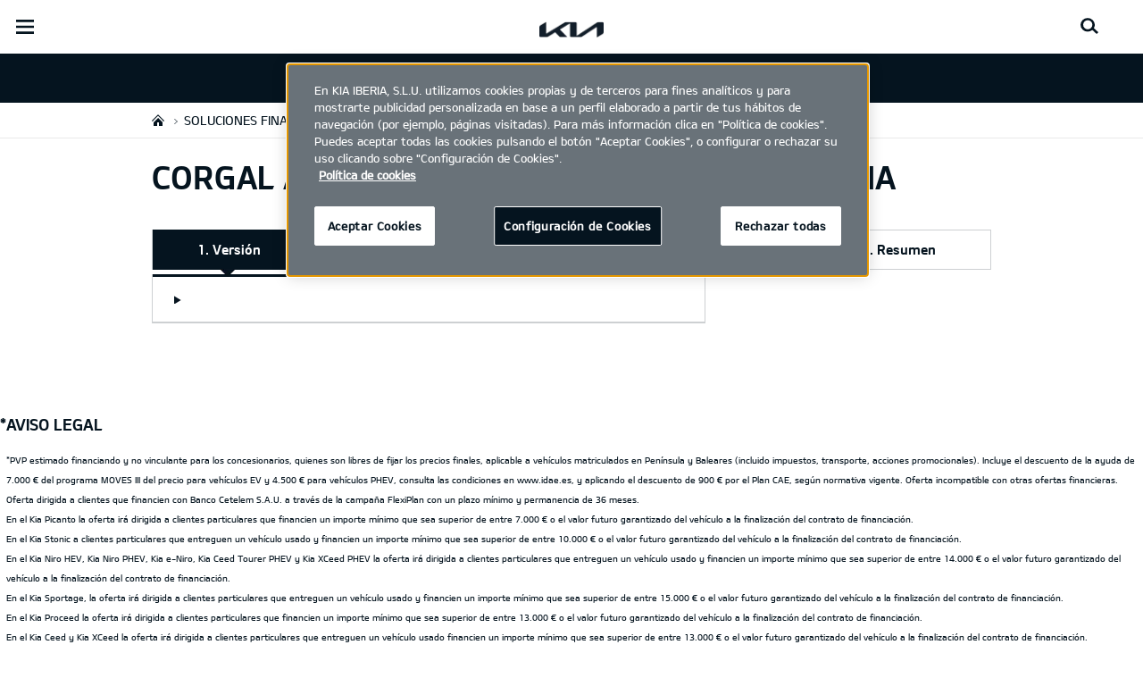

--- FILE ---
content_type: text/javascript
request_url: https://www.kia.com/etc.clientlibs/settings/wcm/designs/eutSpec/clientlib/es/libs/common/dealer.min.js
body_size: 77616
content:
/**
 * Event - Class
 */
;(function ( $, eut ) {
    var Events = function () {
        this._eventPool_ = {};
    };

    /** =============== Public Methods =============== */
    Events.prototype = {
        /**
         * @param {String}    type      event type
         * @param {Function}  callback
         */
        addListener: function ( type, callback ) {
            if ( typeof type === 'string' && typeof callback === 'function' && !this.hasListener(type, callback) ) {
                var events = this._eventPool_[type];
                if ( !events ) events = this._eventPool_[type] = [];
                events.push( callback );
            }
        },

        /**
         * @param {String}    type      event type
         * @param {Function}  callback
         */
        removeListener: function ( type, callback ) {
            var events = this._eventPool_[type];

            if ( events ) {
                if ( typeof callback === 'function' ) {
                    _.some( events, function ( fnc ) {
                        if ( callback === fnc ) {
                            var idx = _.indexOf( events, fnc );
                            events.splice( idx, 1 );
                            return true;
                        }
                    });
                } else {
                    delete this._eventPool_[type];
                }
            }
        },

        /**
         * @param   {String}    type      event type
         * @param   {Function}
         * @return  {Boolean}
         */
        hasListener: function ( type, callback ) {
            var result = false,
                events = this._eventPool_[type];

            if ( events ) {
                if ( typeof callback === 'function' ) {
                    _.some( events, function ( fnc, idx ) {
                        if ( callback === fnc ) {
                            return result = true;
                        }
                    });
                } else {
                    result = true;
                }
            }

            return result;
        },

        /**
         * @param {String}  type     event type
         * @param {Object}  datas
         */
        dispatch: function ( type, datas ) {
            var _this = this,
                events = this._eventPool_[type];

            if ( events ) {
                _.each( events, function ( handler ) {
                    var evt = {type: type};

                    if ( typeof datas === 'object' ) {
                        for ( var key in datas ) {
                            if ( key !== 'type' ) evt[key] = datas[key];
                        }
                    }
                    handler.call( _this, evt );
                });
            }
        }
    };

    eut.Events = eut.Events || Events;
})( jQuery, eut );
/**
 * JS Class
 * Default Methods
 *      extend(), initialize(), addListener(), removeListener(), hasListener(), dispatch()
 */
;(function ( $, eut, Events ) {
    var Class = {
        /**
         * Methods extend
         * @param {Object} methods
         */
        extend: function ( methods ) {
            var BaseClass = function () {};

            BaseClass.prototype = {
                /**
                 * default run
                 */
                initialize: function () {
                    return this;
                },

                /**
                 * Default Initialize Method apply, super
                 * ( Do not use. Delete target )
                 */
                superMethod: function () {
                    return this;
                }
            };

            var Clone = extendMethods( BaseClass, Events.prototype, true );
            return extendMethods( Clone, methods, true );
        }
    };

    function extendMethods ( Class, methods, notFilter ) {
        if ( typeof methods === 'object' ) {
            var CloneClass = function () {
                //reset event pool;
                this._eventPool_= {};

                if ( typeof this.initialize === 'function' ) {
                    this.initialize.apply( this, arguments );
                }
            };

            /**
             * Methods extend
             * @param {Object} methods
             */
            CloneClass.extend = function ( methods ) {
                return extendMethods( this, methods );
            };

            for ( var name1 in Class.prototype ) {
                CloneClass.prototype[name1] = Class.prototype[name1];
            }

            if ( Class.prototype.initialize ) {
                CloneClass.prototype.superMethod = Class.prototype.initialize;
            }

            for ( var name in methods ) {
                if ( name !== 'superMethod' ) {
                    if ( notFilter ) {
                        CloneClass.prototype[name] = methods[name];
                    } else {
                        if ( name !== 'addListener' && name !== 'removeListener' && name !== 'hasListener' && name !== 'dispatch' ) {
                            CloneClass.prototype[name] = methods[name];
                        }
                    }
                }
            }
        }

        return CloneClass;
    }


    eut.Class = eut.Class || Class;
})( jQuery, eut, eut.Events );
/**
 * in the end run body
 * ex) eut.queue.add( function () { //code });
 */
;(function( eut ) {
    var _queue = [],
        _hasRun = false;

    var Queue = {
        add: function ( fn ) {
            if ( _hasRun ) {
                fn();
            } else {
                _queue.push( fn );
            }
        },

        run: function () {
            var queueLength = _queue.length;

            for ( var i = 0; i < queueLength; ++i ) {
                _queue[i]();
            }
            _hasRun = true;
        }
    };

    eut.queue = Queue;
})( eut );
/**
 * EUT - Default Setting
 */
;(function ($) {
  var eut = {
    /**
     * ServiceApi setting
     *      path    {String}    api path
     *      cache   {Boolean}   default: false
     *      method  {String}    default: 'GET'
     */
    ServiceApi: {
      //CSRF Token
      getCsrfToken: {path: '/api/bin/getData.json?program=createToken', method: 'GET'},

      //KCC Service
      getTrim: {path: '/api/bin/getData.json?program=carInfoService&method=getTrim', method: 'GET'},//modelId
      getElements: {path: '/api/bin/getData.json?program=carInfoService&method=getElement', method: 'GET'},//modelId, trimId, engineId, elementType=E,F,A,C
      createNewConfiguration: {
        path: '/api/bin/getData.json?program=carInfoService&method=createConfiguration',
        method: 'GET'
      },//modelId, trimId, engineId,

      businessContactUs: {path: '/api/bin/businessContactUs', method: 'POST'},
      contactUs: {
        path: '/api/eutspec?serviceId=es-contact-us',
        method: 'POST',
        contentType: 'application/x-www-form-urlencoded'
      },
      dealer: {path: '/api/bin/dealer', method: 'GET'},
      brochure: {
        path: '/api/eutspec?serviceId=es-brochure',
        method: 'POST',
        contentType: 'application/x-www-form-urlencoded'
      },
      testDrive: {
        path: '/api/eutspec?serviceId=es-testdrive',
        method: 'POST',
        contentType: 'application/x-www-form-urlencoded'
      },
      commercialOffer: {
        path: '/api/eutspec?serviceId=es-commercial-offer',
        method: 'POST',
        contentType: 'application/x-www-form-urlencoded'
      },
      getDetailForCompare: {path: '/api/bin/getData.json?program=spaService&method=getDetailForCompare', method: 'GET'}, // {modelSet: [{modelId: ''}, {trimId: ''}, {engineId: ''}]
      kiaLeaseCalculate: {path: '/api/bin/kiaLease?program=selectLeaseDetail', method: 'GET'}, // {locale: '', modelName: '', trimEngineName: '', annualMile: '', contractLen, '', transmission: ''}}
      kiaLeaseSubmit: {path: '/api/bin/sendMail?program=kiaLease', method: 'POST'}, // {name: '', content: '', data: '', email: ''}
      purchaseSubmit: {path: '/api/bin/sendMail?program=financeAPurchase', method: 'POST'}, // {name: '', content: '', data: '', email: ''},
      newsletter: {
        path: '/api/eutspec?serviceId=es-newsletter',
        method: 'POST',
        contentType: 'application/x-www-form-urlencoded'
      },
      getGnbPrice: {path: '/api/bin/getData.json?program=getGnbPrice', method: 'GET'},
      dealerListAll: {path: '/api/bin/dealer', method: 'GET'},
      getChargingStation : { path: '/api/bin/csfservlet', method: 'GET' },
      getChargingStationDcsData : { path: '/api/bin/dcsservlet', method: 'POST', contentType: 'application/x-www-form-urlencoded'},
      getEmissions: { path:'/api/bin/getData.json?program=carInfoService&method=getEmissions', method: 'GET'},//modelId, trimId, engineId,optionCode
	  //Voucher Api's
	  getVoucherCode : { path: '/api/bin/voucher?program=getVoucher', method: 'GET'},
      getPDFviaEmail:{ path: '/api/bin/voucher', method: 'POST' },
      pbvB2bForm: { path: '/api/eutspec?serviceId=es-pbv-form', method: 'POST', contentType: 'application/json; charset=UTF-8' },
      pbvB2bFormFleet: { path: '/api/eutspec?serviceId=es-pbv-presales', method: 'POST', contentType: 'application/json; charset=UTF-8' },
      pbvB2bFormIndividual: { path: '/api/eutspec?serviceId=es-pbv-presales', method: 'POST', contentType: 'application/json; charset=UTF-8' },
      getModelElements: { path: '/api/bin/getData.json?program=carInfoService&method=getAllModel', method: 'GET'},
      getRangeData: { path: '/api/bin/getPBVRangeCalculatorData?program=getRangetData', method: 'GET' },
    },
    UrlMap: {
      docDownload: {path: '/api/bin/docDownload'},
      contactUs: {path: '/api/eutspec?serviceId=es-contact-us', method: 'POST', contentType: 'multipart/form-data'},
      testDrive: { path: '/api/eutspec?serviceId=es-testdrive', method: 'POST', contentType: 'multipart/form-data'}
    },

    //default date format
    DATE_TYPE: 'DD-MM-YYYY',

    Rules: {
      NAME: /[a-zA-Z\u00C0-\u024F\u1E00-\u1EFF]/,
      MIDDLE_NAME: /^[a-zA-Z ´¨~ñÑÇç]*$/,
      ADDRESS: /^[a-zA-Z0-9 \-\/_&#.,´¨~ñÑÇç]*$/,
      POST_CODE: /^[0-9]{5}$/,
      CITY: /^[a-zA-Z ´¨~ñÑÇç]*$/,
      HOUSE_NUM: /^[a-zA-Z0-9 \-\/_&#.,]*$/,
      CONTACT_NUM: /^(?=.*(\d)(?=\d)(?!\1))\d{9}$/,
      UNTACT_FILE: /^([a-zA-Z0-9\s_\\.\-:_()])+(.pdf|.PDF|.PNG|.png|.JPG|.jpg|.JPEG|.jpeg)+$/,
      FLAT_NUM: /^[a-zA-Z0-9 \-\/_&#.,]*$/,
      NUM_OF_CAR: /^[0-9a-zA-Z-/_&#,.() ]+$/,
      REGISTRATION_NUM: /^[0-9a-zA-Z]*$/,
      JOB_TITLE: /^[a-zA-Z ´¨~ñÑÇç]*$/,
      COMPANY_NAME: /^[a-zA-Z0-9 \-\/_&#.,´¨~ñÑÇç]*$/,
      EMAIL: /^([\w+-]+\.?)+[\w+-]+@([\w+-]+\.?)+[\w+-]+\.[a-zA-Z]{2,4}$/,
      EN: /^[a-zA-Z \u0080-\u00FF]+$/,
      NM: /^[0-9 ]+$/,
      EN_NM: /^[a-zA-Z0-9 ]+$/,
      PRICE: /^[0-9.,]+$/,
      NON_WHITE_SPACE: /\S/,
      DRIVING_LICENCE_NUM: /^[0-9]+$/,
      VIN_NUM: /^[a-zA-Z0-9]{17}$/,
	  LICENCE_PLATE : /^[a-zA-Z0-9- /&,._()]+$/,

      isNAME: function (value) {
        return this.NAME.test(value);
      },
      isMIDDLE_NAME: function (value) {
        return this.MIDDLE_NAME.test(value);
      },
      isADDRESS: function (value) {
        return this.ADDRESS.test(value);
      },
      isPOST_CODE: function (value) {
        return this.POST_CODE.test(value);
      },
      isCITY: function (value) {
        return this.CITY.test(value);
      },
      isHOUSE_NUM: function (value) {
        return this.HOUSE_NUM.test(value);
      },
      isCONTACT_NUM: function (value) {
        return this.CONTACT_NUM.test(value);
      },
      isFLAT_NUM: function (value) {
        return this.FLAT_NUM.test(value);
      },
      isNUM_OF_CAR: function (value) {
        return this.NUM_OF_CAR.test(value);
      },
      isREG_NUM: function (value) {
        return this.REGISTRATION_NUM.test(value);
      },
      isJOB_TITLE: function (value) {
        return this.JOB_TITLE.test(value);
      },
      isCOMPANY_NAME: function (value) {
        return this.COMPANY_NAME.test(value);
      },
      isEN: function (value) {
        return this.EN.test(value);
      },
      isNM: function (value) {
        return this.NM.test(value);
      },
      isEN_NM: function (value) {
        return this.EN_NM.test(value);
      },
      isPrice: function (value) {
        return /^[0-9., ]+$/.test(value);
      },
      isEmail: function (value) {
        return this.EMAIL.test(value);
      },
      isEmpty: function (value) {
        return this.NON_WHITE_SPACE.exec(value).length === 0;
      },
      isUNTACT_FILE: function(value) { return this.UNTACT_FILE.test(value); },
      isDRIVING_LICENCE_NUM: function (value) {
        return this.DRIVING_LICENCE_NUM.test(value);
      },
	    isLICENCE_PLATE:function ( value ) { return this.LICENCE_PLATE.test( value ); },
      isVIN_NUM: function (value) {
        return this.VIN_NUM.test(value);
      }
    },

    fieldLength: {
      firstName: '50',
      middleName: '15',
      lastName: '50',
      lastName2: '50',
      address: '120',
      addressNumber: '5',
      flatNumber: '5',
      postCode: '5',
      cityTown: '60',
      email: '100',
      confirmationEmail: '40',
      contactNumber: '9',
      mobileNumber: '9',
      registNumber: '8',
      comment: '3000',
      companyName: '50',
      jobTitle: '50',
      contactNumberWork: '9',
      contactNumberHome: '9',
      numberOfCar: '',
      contactNumber2: '9',
      additionalContactNumber: '9',
      driveLicenceNumber: '15',
      houseNumber: '5',
      vin: '17',
	  licencePlatemin: '3',
      licencePlatemax: '10',
      contactNumbermin: '0',
            maxPbvFieldLength: '50'
    },

    formFieldOptions: {
      testDrive: {
        title: {
          isRequired: true,
          isDisplayed: true
        },
        gender: {
          isRequired: true,
          isDisplayed: true
        },
        first_name: {
          isRequired: true,
          isDisplayed: true
        },
        middle_name: {
          isRequired: false,
          isDisplayed: false
        },
        last_name: {
          isRequired: true,
          isDisplayed: true
        },
        last_name2: {
          isRequired: false,
          isDisplayed: true
        },
        address: {
          isRequired: false,
          isDisplayed: false
        },
        houseNumber: {
          isRequired: false,
          isDisplayed: false
        },
        flatNumber: {
          isRequired: false,
          isDisplayed: false
        },
        postcode: {
          isRequired: false,
          isDisplayed: true
        },
        city: {
          isRequired: false,
          isDisplayed: false
        },
        region: {
          isRequired: false,
          isDisplayed: false
        },
        email: {
          isRequired: true,
          isDisplayed: true
        },
        contact: {
          isRequired: true,
          isDisplayed: true
        },
        contact2: {
          isRequired: false,
          isDisplayed: false
        },
        additional_contact_number: {
          isRequired: false,
          isDisplayed: false
        },
        mobile_number: {
          isRequired: false,
          isDisplayed: false
        },
        drive_licence_number: {
          isRequired: false,
          isDisplayed: false
        }
      },
      brochure: {
        postFields: {
          post_contact_type: {
            isRequired: false,
            isDisplayed: true
          },
          post_first_name: {
            isRequired: true,
            isDisplayed: true
          },
          post_middle_name: {
            isRequired: false,
            isDisplayed: false
          },
          post_last_name: {
            isRequired: true,
            isDisplayed: true
          },
          post_address: {
            isRequired: true,
            isDisplayed: true
          },
          post_house_number: {
            isRequired: true,
            isDisplayed: true
          },
          post_flat_number: {
            isRequired: false,
            isDisplayed: true
          },
          post_country: {
            isRequired: false,
            isDisplayed: false
          },
          post_postcode: {
            isRequired: true,
            isDisplayed: true
          },
          post_city: {
            isRequired: true,
            isDisplayed: true
          },
          post_email: {
            isRequired: false,
            isDisplayed: true
          },
          post_contact_number: {
            isRequired: true,
            isDisplayed: true
          }
        },
        emailFields: {
          email_contact_type: {
            isRequired: false,
            isDisplayed: true
          },
          email_gender: {
            isRequired: false,
            isDisplayed: true
          },
          email_first_name: {
            isRequired: true,
            isDisplayed: true
          },
          email_last_name: {
            isRequired: true,
            isDisplayed: true
          },
          email_last_name2: {
            isRequired: false,
            isDisplayed: true
          },
          email_email: {
            isRequired: true,
            isDisplayed: true
          },
          email_contact_number: {
            isRequired: false,
            isDisplayed: true
          },
          email_postcode: {
            isRequired: false,
            isDisplayed: false
          }
        }
      },
      contactUs: {
        title: {
          isRequired: false
          //isDisplayed: true
        },
        gender: {
          isRequired: true
          //isDisplayed: true
        },
        firstName: {
          isRequired: true
          //isDisplayed: true
        },
        lastName: {
          isRequired: true
          //isDisplayed: true
        },
        lastName2: {
          isRequired: false
          //isDisplayed: true
        },
        address: {
          isRequired: false
          //isDisplayed: true
        },
        addressNumber: {
          isRequired: true
          //isDisplayed: true
        },
        flatNumber: {
          isRequired: true
          //isDisplayed: true
        },
        postCode: {
          isRequired: false
          //isDisplayed: true
        },
        cityTown: {
          isRequired: false
          //isDisplayed: true
        },
        region: {
          isRequired: true
          //isDisplayed: true
        },
        email: {
          isRequired: true
          //isDisplayed: true
        },
        confirmationEmail: {
          isRequired: true
          //isDisplayed: true
        },
        contactNumber: {
          isRequired: true
          //isDisplayed: true
        },
        mobileNumber: {
          isRequired: true
          //isDisplayed: true
        },
        isKiaCustomer: {
          isRequired: true
          //isDisplayed: true
        },
        registrationNumber: {
          isRequired: true
          //isDisplayed: true
        }
      },
      newsletter: {
        genderList: ['Mujer', 'Hombre']
      },
      commercialOffer: {
        genderList: ['Mujer', 'Hombre'],
        gender: {
          isRequired: false,
          isDisplayed: true
        },
        first_name: {
          isRequired: true,
          isDisplayed: true
        },
        last_name: {
          isRequired: true,
          isDisplayed: true
        },
        last_name2: {
          isRequired: false,
          isDisplayed: true
        },
        postcode: {
          isRequired: false,
          isDisplayed: true
        },
        email: {
          isRequired: true,
          isDisplayed: true
        },
        contact: {
          isRequired: true,
          isDisplayed: true
       	},
        address:{
	 	      isRequired: false,
          isDisplayed: true
        },
        number: {
          isRequired: false,
          isDisplayed: true
        },
        city: {
 			      isRequired: false,
          	isDisplayed: true
        }
      }
    },
    country: [
      {"name": "Belgien", "code": "BE"}, {"name": "Bulgarien", "code": "BG"}, {
        "name": "Dänemark",
        "code": "DK"
      }, {"name": "Deutschland", "code": "DE"},
      {"name": "Die Niederlande", "code": "NL"}, {"name": "Estland", "code": "EE"}, {
        "name": "Finnland",
        "code": "FI"
      }, {"name": "Frankreich", "code": "FR"},
      {"name": "Griechenland", "code": "GR"}, {"name": "Irland", "code": "IE"}, {
        "name": "Italien",
        "code": "IT"
      }, {"name": "Lettland", "code": "LV"},
      {"name": "Litauen", "code": "LT"}, {"name": "Luxemburg", "code": "LU"}, {
        "name": "Malta",
        "code": "MT"
      }, {"name": "Österreich", "code": "AT"},
      {"name": "Polen", "code": "PL"}, {"name": "Portugal", "code": "PT"}, {
        "name": "Rumänien",
        "code": "RO"
      }, {"name": "Schweden", "code": "SE"},
      {"name": "Slowakei", "code": "SK"}, {"name": "Slowenien", "code": "SI"}, {
        "name": "Spanien",
        "code": "ES"
      }, {"name": "Tschechien", "code": "CZ"},
      {"name": "Ungarn", "code": "HU"}, {"name": "Vereinigtes Königreich", "code": "GB"}
    ],

    hasFinancingModalWindow: false,
    actionCodeNewsletter: 'website',
    actionCodeContactUs: 'website',
    thankYouPageNewsletter: true,

  };

  window.eut = window.eut || {};
  window.eut = _.extend(window.eut, eut);
})(jQuery);

/**
 * i18n
 * url?i18nDebug=true -> i18n code view
 */
;(function ( $, $B, eut ) {

    if (!/i18nDebug/.test(location.search) ) {
        eut.i18n = {
            /**
             * i18n
             * @param {String}    code
             * @param {Object}    data
             * @returns {String}
             */
            get: function ( code, data, isFallback ) {
            	/** Below fix for KWCMSLIVE-2929**/
            	Granite.I18n.setLocale(window.eut.LOCATION);
            	/** End of fix KWCMSLIVE-2929**/
                var result = '',
                    value = Granite.I18n.get(code) || '';

                if(isFallback && (value == code)){
                    Granite.I18n.setLocale('eu-en');
                    value = Granite.I18n.get(code);
                    Granite.I18n.setLocale(window.eut.LOCATION);
                }

                if ( value ) {
                    if ( typeof data === 'object' ) {
                        result = String( value ).replace( /{([\w]+)}/gm, function ( str, prop ) {
                            if ( prop && (data.hasOwnProperty(prop) || prop === 'currencySign') ) {
                                //currencySign
                                if ( prop === 'currencySign' ) {
                                    return data[prop] || eut.CURRENCY;
                                } else {
                                    return data[prop];
                                }
                            } else {
                                return str;
                            }
                        });
                    } else {
                        result = value;
                    }
                } else {
                    result = code;
                }

                return result;
            },

            //angular, handlebars template i18n
            getTemplateData: function ( code, args ) {
                var argLength = args.length;

                if ( argLength ) {
                    var data = {}, idx = 1;

                    for ( var i = 0; i < argLength; ++i ) {
                        //key
                        if ( i%2 === 0 ) {
                            var cKey = String( args[i] ).match( /^([\w]+)/ );
                            data[cKey[0]] = args[i];
                        }
                    }

                    for ( var key in data ) {
                        if ( argLength - 1 >= idx ) {
                            if ( key === 'price' ) {
                                data[key] = eut.common.currencyFormat.apply( this, getParams(args[idx], data[key]) );
                            } else if ( key === 'number' ) {
                                data[key] = $B.string.numberFormat( args[idx] );
                            } else {
                                data[key] = args[idx];
                            }

                            idx += 2;
                        }
                    }

                    code = this.get( code, data, data.hasOwnProperty('fallback'));
                } else {
                    code = this.get( code );
                }

                return code;
            }
        };


        /** ========== Protected Methods ========== */


        function getParams ( value, fullKey ) {
            var result = [value],
                datas = [];

            fullKey.replace( /([\w]+):*/g, function ( str, f1 ) {
                if ( f1 === 'true' ) {
                    f1 = Boolean( f1 );
                } else if ( f1 === 'false' ) {
                    f1 = Boolean();
                } else if ( /[0-9]/.test(f1) ) {
                    f1 = Number( f1 );
                }

                datas.push( f1 );
            });

            if ( _.isArray(datas) ) {
                datas.shift();
                result = result.concat( datas );
            }

            return result;
        }

    } else {
        eut.i18n = {
            get: function ( code ) {
                return code;
            },
            getTemplateData: function ( code ) {
                return code;
            }
        };
    }

})( jQuery, ixBand, eut );
/**
 * ajax, eut.js ServiceApi
 * ex) ServiceApi.ping({datas}).done(function () {});
 */
;(function ($, ServiceApi) {
  var Request = {
    /**
     * @param {String}  url
     * @param {Object}  settings
     * @returns {Promise}
     */
    ajax: function (url, settings, key) {
      var options, success, error;

      if (_.isObject(settings)) {
        options = settings;
      } else {
        options = {};
      }

      options = $.extend({
        dataType: options.dataType || 'json',
        cache: options.cache || false,
        timeout: 2 * 60 * 1000,
        url: url,
        method: options.method || 'GET',
        contentType: options.contentType || 'application/json; charset=UTF-8'
      }, options);

      //success = options.success || $.noop;
      //error = options.error;

      options.headers = $.extend({
        'cache': options.cache || false,
        'timeout': 2 * 60 * 1000
      }, options.headers);

      if (options.method === 'POST') {
        options.headers.requestTime = new Date().getTime();
      }

      /*
       options.error = function ( xhr, textStatus, errorThrown ) {
       var err;

       if ( xhr ) {
       err = xhr.responseJSON || xhr.responseText || errorThrown;
       } else {
       err = errorThrown;
       }

       if ( error ) { error.call( this, xhr, textStatus, err ); }
       };

       options.success = function( data, textStatus, xhr ) {
       if ( xhr.status == 200 || xhr.status == 204 ) {
       success.apply( this, arguments );
       } else {
       return this.error.call( this, xhr, 'error', data );
       }
       };
       */

      if (key === 'getCsrfToken') {
        return $.ajax(options);
      } else {
        var defer = new $.Deferred();

        //Added generic check for all GET calls and commented for specific calls
        if (settings.method == "GET") {
        //if (key === 'getGnbPrice' || key === 'getDetailForCompare' || key === 'createNewConfiguration' || key === 'getElements' || key === 'getTrim') {
          options.cache = true;
          $.ajax(options).done(function (data) {
            defer.resolve(data);
          }).fail(function (e) {
            defer.reject(e);
          });

        } else {
          eut.ServiceApi.getCsrfToken()
            .done(function (data) {
              //CSRF
              $.ajaxPrefilter(function (options, _, xhr) {
                if (!options.crossDomain) {
                  xhr.setRequestHeader('X-CSRF-Token', data);
                }
              });

              options.data.csrfToken = data;

              $.ajax(options).done(function (data) {
                defer.resolve(data);
              }).fail(function (e) {
                defer.reject(e);
              });
            })
            .fail(function (e) {
              defer.reject(e);
            });
        }

        return defer.promise();
      }
    }
  };


  var ApiRequest = function (api, key) {
    this.request = function (datas) {
      var path = convertPath(api, datas);

      return Request.ajax(path, {
        cache: api.cache,
        method: api.method,
        contentType: api.contentType,
        data: _.isObject(datas) ? _.extend({
          locale: eut.LOCATION
        }, datas) : {}
      }, key);
    };

    function convertPath(api, datas) {
      var path = api.path;

      if (api.method === 'POST' || _.isEmpty(datas)) {
        if (path.indexOf('?') > -1) {
          path += '&locale=' + eut.LOCATION;
        } else {
          path += '?locale=' + eut.LOCATION;
        }
      }
      
      return path;
    }
  };

  //api url, data setting
  for (var key in ServiceApi) {
    var api = ServiceApi[key];
    ServiceApi[key] = new ApiRequest(api, key).request;
  }

  //methods setting
  $.each(['get', 'post', 'put', 'delete', 'ajax'], function (i, method) {
    if (method === 'ajax') {
      ServiceApi[method] = Request.ajax;
    } else {
      ServiceApi[method] = function (url, settings) {
        var options;
        if (arguments.length > 1) {
          options = settings;
          options.url = url;
        } else {
          options = arguments[0];
        }

        options = $.extend({method: method.toUpperCase()}, options);

        if (arguments.length > 1) {
          return Request.ajax(url, options);
        } else {
          return Request.ajax(options);
        }
      };
    }
  });

})(jQuery, eut.ServiceApi);

/**
 * Handlebars Helpers
 */
;(function ( $ ) {
    Handlebars.registerHelper( 'consoleLog', function () {
        if ( typeof console.log === 'function' ) console.log( Array.prototype.slice.call(arguments) );
        return;
    });

    /**
     * i18n
     * ex) {{ i18n 'test-i18n-code' }}, {{ i18n 'test-i18n-code-price' 'price' 2000 }}, {{ i18n 'test-i18n-code-price' 'price:2' 2000 }}
     * html {{{ i18n 'test-i18n-code-price' }}}
     * @param   {String}    code
     * @return  {String}
     */
    Handlebars.registerHelper( 'i18n', function ( code ) {
        if ( typeof code === 'string' ) {
            var args = Array.prototype.slice.call( arguments ).slice( 1, arguments.length - 1 );
            code = eut.i18n.getTemplateData( code, args );
        }

        return code;
    });

    //ex) {{#xif Age ">=" 42}} true {{else}} false {{/xif}}
    Handlebars.registerHelper( 'xif', function ( lvalue, operator, rvalue, options ) {
        var operators, result;

        if ( arguments.length < 3 ) {
            throw new Error( 'Handlerbars Helper "compare" needs 2 parameters' );
        }

        if ( options === undefined ) {
            options = rvalue;
            rvalue = operator;
            operator = "===";
        }

        operators = {
            '==': function (l, r) { return l == r; },
            '===': function (l, r) { return l === r; },
            '!=': function (l, r) { return l != r; },
            '!==': function (l, r) { return l !== r; },
            '<': function (l, r) { return l < r; },
            '>': function (l, r) { return l > r; },
            '<=': function (l, r) { return l <= r; },
            '>=': function (l, r) { return l >= r; },
            'typeof': function (l, r) { return typeof l == r; }
        };

        if ( !operators[operator] ) {
            throw new Error( "'xif' doesn't know the operator " + operator );
        }

        result = operators[operator]( lvalue, rvalue );

        if ( result ) {
            return options.fn( this );
        } else {
            return options.inverse( this );
        }
    });

    //ex) {{#every value1 value2}} view1 {{else}} view2 {{/every}}
    Handlebars.registerHelper( 'every', function () {
        var args = Array.prototype.slice.call( arguments ),
            options = args.pop(),
            result = _.every( args, function ( arg ) {
                return arg ? true : false;
            });

        if ( result ) {
            return options.fn( this );
        } else {
            return options.inverse( this );
        }
    });

    //ex) {{#some value1 value2}} view1 {{else}} view2 {{/some}}
    Handlebars.registerHelper( 'some', function () {
        var args = Array.prototype.slice.call( arguments ),
            options = args.pop(),
            result = _.some( args, function ( arg ) {
                return arg ? true : false;
            });

        if ( result ) {
            return options.fn( this );
        } else {
            return options.inverse( this );
        }
    });

    //popup size class return
    Handlebars.registerHelper( 'popupSizeClass', function ( size ) {
        var result = 'eut_m_size';

        if ( size === 'S' ) {
            result = 'eut_s_size';
        } else if ( size === 'SM' ) {
            result = 'eut_sm_size';
        } else if ( size === 'L' ) {
            result = 'eut_l_size';
        } else if ( size === 'none' ) {
            result = '';
        }

        return result;
    });

    //currencyFormat
    Handlebars.registerHelper( 'currencyFormat', function ( price, fractionSize, isSignSpace, isSign ) {
        return eut.common.currencyFormat( price, fractionSize, isSignSpace, isSign );
    });

    //currency
    Handlebars.registerHelper( 'currency', function () {
        return eut.CURRENCY || '';
    });

    //currency
    Handlebars.registerHelper( 'dateFormat', function ( date ) {
        return ( moment && typeof date === 'string' )? moment( date ).format( eut.DATE_TYPE ) : date;
    });

    //\n => <br>
    Handlebars.registerHelper( 'newlineToHtml', function ( str ) {
        return eut.common.newlineToHtml( str );
    });

    //ex) {{#isSomeEmpty value1 value2}} view1 {{else}} view2 {{/isSomeEmpty}}
    Handlebars.registerHelper( 'isSomeEmpty', function () {
        var args = Array.prototype.slice.call( arguments ),
            options = args.pop(),
            result = _.some( args, function ( arg ) {
                return !_.isEmpty( arg );
            });

        if ( result ) {
            return options.fn( this );
        } else {
            return options.inverse( this );
        }
    });


    Handlebars.registerHelper( 'upperCase', function ( str ) {
        return str.toUpperCase()
    });


    Handlebars.registerHelper( 'OR', function ( v1,v2 ) {
        return v1 || v2
    });


    Handlebars.registerHelper( 'AND', function ( v1,v2 ) {
        return v1 && v2
    });

})( jQuery );

this["eutHandlebars"] = this["eutHandlebars"] || {};
this["eutHandlebars"]["modal"] = this["eutHandlebars"]["modal"] || {};

this["eutHandlebars"]["modal"]["light-box-contents"] = Handlebars.template({"1":function(container,depth0,helpers,partials,data,blockParams,depths) {
    var stack1, alias1=depth0 != null ? depth0 : (container.nullContext || {}), alias2=helpers.helperMissing;

  return "                    <li class=\"ix-list-item eut_lightbox_item\">\n"
    + ((stack1 = helpers["if"].call(alias1,(depth0 != null ? depth0.title : depth0),{"name":"if","hash":{},"fn":container.program(2, data, 0, blockParams, depths),"inverse":container.noop,"data":data})) != null ? stack1 : "")
    + ((stack1 = (helpers.xif || (depth0 && depth0.xif) || alias2).call(alias1,(depth0 != null ? depth0.type : depth0),"==","video",{"name":"xif","hash":{},"fn":container.program(4, data, 0, blockParams, depths),"inverse":container.program(16, data, 0, blockParams, depths),"data":data})) != null ? stack1 : "")
    + ((stack1 = (helpers.some || (depth0 && depth0.some) || alias2).call(alias1,(depth0 != null ? depth0.subject : depth0),(depth0 != null ? depth0.desc : depth0),(depth0 != null ? depth0.middleTitle : depth0),{"name":"some","hash":{},"fn":container.program(37, data, 0, blockParams, depths),"inverse":container.noop,"data":data})) != null ? stack1 : "")
    + "\n"
    + ((stack1 = helpers["if"].call(alias1,(depth0 != null ? depth0.isKCC : depth0),{"name":"if","hash":{},"fn":container.program(56, data, 0, blockParams, depths),"inverse":container.noop,"data":data})) != null ? stack1 : "")
    + "                    </li>\n";
},"2":function(container,depth0,helpers,partials,data) {
    var stack1;

  return "                            <h1 class=\"title_area\"><span>"
    + ((stack1 = container.lambda((depth0 != null ? depth0.title : depth0), depth0)) != null ? stack1 : "")
    + "</span></h1>\n";
},"4":function(container,depth0,helpers,partials,data,blockParams,depths) {
    var stack1, alias1=depth0 != null ? depth0 : (container.nullContext || {}), alias2=helpers.helperMissing;

  return "                            <div id=\""
    + container.escapeExpression(container.lambda((depth0 != null ? depth0.randomId : depth0), depth0))
    + "\" class=\"eut_lightbox_video visual_area "
    + ((stack1 = (helpers.xif || (depth0 && depth0.xif) || alias2).call(alias1,(depth0 != null ? depth0.vendor : depth0),"==","youtube",{"name":"xif","hash":{},"fn":container.program(5, data, 0, blockParams, depths),"inverse":container.noop,"data":data})) != null ? stack1 : "")
    + " "
    + ((stack1 = helpers["if"].call(alias1,(depths[1] != null ? depths[1].autoHeight : depths[1]),{"name":"if","hash":{},"fn":container.program(7, data, 0, blockParams, depths),"inverse":container.noop,"data":data})) != null ? stack1 : "")
    + "\">\n"
    + ((stack1 = (helpers.xif || (depth0 && depth0.xif) || alias2).call(alias1,(depth0 != null ? depth0.vendor : depth0),"==","interlake",{"name":"xif","hash":{},"fn":container.program(9, data, 0, blockParams, depths),"inverse":container.noop,"data":data})) != null ? stack1 : "")
    + "                            </div>\n\n"
    + ((stack1 = (helpers.xif || (depth0 && depth0.xif) || alias2).call(alias1,(depth0 != null ? depth0.vendor : depth0),"!=","flowplayer",{"name":"xif","hash":{},"fn":container.program(12, data, 0, blockParams, depths),"inverse":container.noop,"data":data})) != null ? stack1 : "");
},"5":function(container,depth0,helpers,partials,data) {
    return "youtube";
},"7":function(container,depth0,helpers,partials,data) {
    return "auto_height";
},"9":function(container,depth0,helpers,partials,data) {
    var stack1, alias1=container.lambda, alias2=container.escapeExpression;

  return "                                    <video class=\"eut_video\" width=\""
    + alias2(alias1((depth0 != null ? depth0.width : depth0), depth0))
    + "\" height=\""
    + alias2(alias1((depth0 != null ? depth0.height : depth0), depth0))
    + "\" poster=\""
    + alias2(alias1(((stack1 = ((stack1 = (depth0 != null ? depth0.path : depth0)) != null ? stack1["0"] : stack1)) != null ? stack1.poster : stack1), depth0))
    + "\" preload=\"metadata\" "
    + ((stack1 = helpers["if"].call(depth0 != null ? depth0 : (container.nullContext || {}),(depth0 != null ? depth0.autoplay : depth0),{"name":"if","hash":{},"fn":container.program(10, data, 0),"inverse":container.noop,"data":data})) != null ? stack1 : "")
    + " style=\"width:100%; height:100%; background:black;\">\n                                        <source src=\""
    + alias2(alias1(((stack1 = ((stack1 = (depth0 != null ? depth0.path : depth0)) != null ? stack1["0"] : stack1)) != null ? stack1.video : stack1), depth0))
    + alias2(alias1(((stack1 = ((stack1 = (depth0 != null ? depth0.path : depth0)) != null ? stack1["0"] : stack1)) != null ? stack1.extention : stack1), depth0))
    + "\" type=\"video/mp4\">\n                                        <source src=\""
    + alias2(alias1(((stack1 = ((stack1 = (depth0 != null ? depth0.path : depth0)) != null ? stack1["0"] : stack1)) != null ? stack1.video : stack1), depth0))
    + ".webm\" type=\"video/webm\">\n                                    </video>\n";
},"10":function(container,depth0,helpers,partials,data) {
    return "autoplay";
},"12":function(container,depth0,helpers,partials,data,blockParams,depths) {
    var stack1;

  return "                                <div class=\"eut_video_touch_area-t\">\n"
    + ((stack1 = (helpers.xif || (depth0 && depth0.xif) || helpers.helperMissing).call(depth0 != null ? depth0 : (container.nullContext || {}),(depth0 != null ? depth0.vendor : depth0),"==","interlake",{"name":"xif","hash":{},"fn":container.program(13, data, 0, blockParams, depths),"inverse":container.noop,"data":data})) != null ? stack1 : "")
    + "                                </div>\n";
},"13":function(container,depth0,helpers,partials,data,blockParams,depths) {
    var stack1;

  return ((stack1 = (helpers.xif || (depth0 && depth0.xif) || helpers.helperMissing).call(depth0 != null ? depth0 : (container.nullContext || {}),(depths[1] != null ? depths[1].isIphone : depths[1]),"!=",true,{"name":"xif","hash":{},"fn":container.program(14, data, 0, blockParams, depths),"inverse":container.noop,"data":data})) != null ? stack1 : "");
},"14":function(container,depth0,helpers,partials,data) {
    return "                                        <a href=\"javascript:;\" class=\"play\" style=\"display:none;\">Play</a>\n";
},"16":function(container,depth0,helpers,partials,data,blockParams,depths) {
    var stack1, alias1=depth0 != null ? depth0 : (container.nullContext || {});

  return "                            <div class=\"picture_area "
    + ((stack1 = helpers["if"].call(alias1,(depths[1] != null ? depths[1].autoHeight : depths[1]),{"name":"if","hash":{},"fn":container.program(7, data, 0, blockParams, depths),"inverse":container.noop,"data":data})) != null ? stack1 : "")
    + " visual_area\">\n"
    + ((stack1 = helpers.each.call(alias1,(depth0 != null ? depth0.path : depth0),{"name":"each","hash":{},"fn":container.program(17, data, 0, blockParams, depths),"inverse":container.noop,"data":data})) != null ? stack1 : "")
    + ((stack1 = helpers["if"].call(alias1,(depth0 != null ? depth0.disclaimer : depth0),{"name":"if","hash":{},"fn":container.program(28, data, 0, blockParams, depths),"inverse":container.noop,"data":data})) != null ? stack1 : "")
    + "                            </div>\n";
},"17":function(container,depth0,helpers,partials,data,blockParams,depths) {
    var stack1, alias1=depth0 != null ? depth0 : (container.nullContext || {}), alias2=container.lambda, alias3=container.escapeExpression;

  return ((stack1 = helpers["if"].call(alias1,(depths[1] != null ? depths[1].toggle : depths[1]),{"name":"if","hash":{},"fn":container.program(18, data, 0, blockParams, depths),"inverse":container.program(24, data, 0, blockParams, depths),"data":data})) != null ? stack1 : "")
    + ((stack1 = (helpers.every || (depth0 && depth0.every) || helpers.helperMissing).call(alias1,(depth0 != null ? depth0.mobile : depth0),(depth0 != null ? depth0.tablet : depth0),{"name":"every","hash":{},"fn":container.program(26, data, 0, blockParams, depths),"inverse":container.noop,"data":data})) != null ? stack1 : "")
    + "                                        <img srcset=\""
    + alias3(alias2((depth0 != null ? depth0.pc : depth0), depth0))
    + "\" alt=\"sc "
    + alias3(alias2((depth0 != null ? depth0.alt : depth0), depth0))
    + "\">\n                                </picture>\n";
},"18":function(container,depth0,helpers,partials,data,blockParams,depths) {
    var stack1;

  return ((stack1 = (helpers.xif || (depth0 && depth0.xif) || helpers.helperMissing).call(depth0 != null ? depth0 : (container.nullContext || {}),(data && data.index),"==",0,{"name":"xif","hash":{},"fn":container.program(19, data, 0, blockParams, depths),"inverse":container.program(22, data, 0, blockParams, depths),"data":data})) != null ? stack1 : "");
},"19":function(container,depth0,helpers,partials,data,blockParams,depths) {
    var stack1;

  return "                                        <picture style=\""
    + ((stack1 = (helpers.xif || (depth0 && depth0.xif) || helpers.helperMissing).call(depth0 != null ? depth0 : (container.nullContext || {}),((stack1 = (depths[1] != null ? depths[1].toggle : depths[1])) != null ? stack1.isOpen : stack1),"!=",true,{"name":"xif","hash":{},"fn":container.program(20, data, 0, blockParams, depths),"inverse":container.noop,"data":data})) != null ? stack1 : "")
    + "\">\n";
},"20":function(container,depth0,helpers,partials,data) {
    return "display:none";
},"22":function(container,depth0,helpers,partials,data,blockParams,depths) {
    var stack1;

  return "                                        <picture style=\""
    + ((stack1 = (helpers.xif || (depth0 && depth0.xif) || helpers.helperMissing).call(depth0 != null ? depth0 : (container.nullContext || {}),((stack1 = (depths[1] != null ? depths[1].toggle : depths[1])) != null ? stack1.isOpen : stack1),"==",true,{"name":"xif","hash":{},"fn":container.program(20, data, 0, blockParams, depths),"inverse":container.noop,"data":data})) != null ? stack1 : "")
    + "\">\n";
},"24":function(container,depth0,helpers,partials,data) {
    var stack1;

  return "                                        <picture style=\""
    + ((stack1 = (helpers.xif || (depth0 && depth0.xif) || helpers.helperMissing).call(depth0 != null ? depth0 : (container.nullContext || {}),(data && data.index),"!=",0,{"name":"xif","hash":{},"fn":container.program(20, data, 0),"inverse":container.noop,"data":data})) != null ? stack1 : "")
    + "\">\n";
},"26":function(container,depth0,helpers,partials,data) {
    var alias1=container.lambda, alias2=container.escapeExpression;

  return "                                        <!--[if IE 9]><video style=\"display: none;\"><![endif]-->\n                                        <source srcset=\""
    + alias2(alias1((depth0 != null ? depth0.mobile : depth0), depth0))
    + "\" media=\"(max-width: 767px)\">\n                                        <source srcset=\""
    + alias2(alias1((depth0 != null ? depth0.tablet : depth0), depth0))
    + "\" media=\"(max-width: 1024px), (max-height:839px)\">\n                                        <!--[if IE 9]></video><![endif]-->\n";
},"28":function(container,depth0,helpers,partials,data) {
    var stack1, alias1=depth0 != null ? depth0 : (container.nullContext || {});

  return "                                    <span class=\"disclaimer-bubble\n                                        disclaimer-bubble__"
    + ((stack1 = helpers["if"].call(alias1,((stack1 = (depth0 != null ? depth0.disclaimer : depth0)) != null ? stack1.version : stack1),{"name":"if","hash":{},"fn":container.program(29, data, 0),"inverse":container.program(31, data, 0),"data":data})) != null ? stack1 : "")
    + "\n                                        disclaimer-bubble__"
    + ((stack1 = helpers["if"].call(alias1,((stack1 = (depth0 != null ? depth0.disclaimer : depth0)) != null ? stack1.position : stack1),{"name":"if","hash":{},"fn":container.program(33, data, 0),"inverse":container.program(35, data, 0),"data":data})) != null ? stack1 : "")
    + "\">\n                                        <span>"
    + ((stack1 = container.lambda(((stack1 = (depth0 != null ? depth0.disclaimer : depth0)) != null ? stack1.text : stack1), depth0)) != null ? stack1 : "")
    + "</span>\n                                    </span>\n";
},"29":function(container,depth0,helpers,partials,data) {
    var stack1;

  return container.escapeExpression(container.lambda(((stack1 = (depth0 != null ? depth0.disclaimer : depth0)) != null ? stack1.version : stack1), depth0));
},"31":function(container,depth0,helpers,partials,data) {
    return "dark";
},"33":function(container,depth0,helpers,partials,data) {
    var stack1;

  return container.escapeExpression(container.lambda(((stack1 = (depth0 != null ? depth0.disclaimer : depth0)) != null ? stack1.position : stack1), depth0));
},"35":function(container,depth0,helpers,partials,data) {
    return "bottom-left";
},"37":function(container,depth0,helpers,partials,data) {
    var stack1, alias1=depth0 != null ? depth0 : (container.nullContext || {}), alias2=helpers.helperMissing;

  return "                            <div class=\"eut_lb_text\">\n                                "
    + ((stack1 = helpers["if"].call(alias1,(depth0 != null ? depth0.subject : depth0),{"name":"if","hash":{},"fn":container.program(38, data, 0),"inverse":container.noop,"data":data})) != null ? stack1 : "")
    + "\n                                "
    + ((stack1 = helpers["if"].call(alias1,(depth0 != null ? depth0.middleTitle : depth0),{"name":"if","hash":{},"fn":container.program(40, data, 0),"inverse":container.noop,"data":data})) != null ? stack1 : "")
    + "\n                                "
    + ((stack1 = helpers["if"].call(alias1,(depth0 != null ? depth0.desc : depth0),{"name":"if","hash":{},"fn":container.program(42, data, 0),"inverse":container.noop,"data":data})) != null ? stack1 : "")
    + "\n                              "
    + ((stack1 = (helpers.xif || (depth0 && depth0.xif) || alias2).call(alias1,(depth0 != null ? depth0.country : depth0),"==","it",{"name":"xif","hash":{},"fn":container.program(44, data, 0),"inverse":container.noop,"data":data})) != null ? stack1 : "")
    + "\n                            </div>\n"
    + ((stack1 = (helpers.every || (depth0 && depth0.every) || alias2).call(alias1,(depth0 != null ? depth0.button : depth0),((stack1 = (depth0 != null ? depth0.button : depth0)) != null ? stack1.label : stack1),{"name":"every","hash":{},"fn":container.program(46, data, 0),"inverse":container.noop,"data":data})) != null ? stack1 : "")
    + ((stack1 = helpers["if"].call(alias1,(depth0 != null ? depth0.toggle : depth0),{"name":"if","hash":{},"fn":container.program(51, data, 0),"inverse":container.noop,"data":data})) != null ? stack1 : "")
    + "								"
    + ((stack1 = helpers["if"].call(alias1,(depth0 != null ? depth0.itemIndexLabel : depth0),{"name":"if","hash":{},"fn":container.program(54, data, 0),"inverse":container.noop,"data":data})) != null ? stack1 : "");
},"38":function(container,depth0,helpers,partials,data) {
    var stack1;

  return "<p class=\"txt1\">"
    + ((stack1 = (helpers.newlineToHtml || (depth0 && depth0.newlineToHtml) || helpers.helperMissing).call(depth0 != null ? depth0 : (container.nullContext || {}),(depth0 != null ? depth0.subject : depth0),{"name":"newlineToHtml","hash":{},"data":data})) != null ? stack1 : "")
    + "</p>";
},"40":function(container,depth0,helpers,partials,data) {
    var stack1;

  return "<p class=\"middle_title\">"
    + ((stack1 = (helpers.newlineToHtml || (depth0 && depth0.newlineToHtml) || helpers.helperMissing).call(depth0 != null ? depth0 : (container.nullContext || {}),(depth0 != null ? depth0.middleTitle : depth0),{"name":"newlineToHtml","hash":{},"data":data})) != null ? stack1 : "")
    + "</p>";
},"42":function(container,depth0,helpers,partials,data) {
    var stack1;

  return "<p class=\"txt2\">"
    + ((stack1 = (helpers.newlineToHtml || (depth0 && depth0.newlineToHtml) || helpers.helperMissing).call(depth0 != null ? depth0 : (container.nullContext || {}),(depth0 != null ? depth0.desc : depth0),{"name":"newlineToHtml","hash":{},"data":data})) != null ? stack1 : "")
    + "</p>";
},"44":function(container,depth0,helpers,partials,data) {
    var stack1;

  return " <p class=\"middle_title\" >"
    + ((stack1 = (helpers.i18n || (depth0 && depth0.i18n) || helpers.helperMissing).call(depth0 != null ? depth0 : (container.nullContext || {}),"eu-accessories-fitting-cost",{"name":"i18n","hash":{},"data":data})) != null ? stack1 : "")
    + "</p>";
},"46":function(container,depth0,helpers,partials,data) {
    var stack1, alias1=container.lambda, alias2=container.escapeExpression;

  return "                                <a href=\""
    + alias2(alias1(((stack1 = (depth0 != null ? depth0.button : depth0)) != null ? stack1.link : stack1), depth0))
    + "\" class=\""
    + ((stack1 = (helpers.xif || (depth0 && depth0.xif) || helpers.helperMissing).call(depth0 != null ? depth0 : (container.nullContext || {}),((stack1 = (depth0 != null ? depth0.button : depth0)) != null ? stack1.style : stack1),"==","link",{"name":"xif","hash":{},"fn":container.program(47, data, 0),"inverse":container.program(49, data, 0),"data":data})) != null ? stack1 : "")
    + "\" target=\""
    + alias2(alias1(((stack1 = (depth0 != null ? depth0.button : depth0)) != null ? stack1.target : stack1), depth0))
    + "\">"
    + alias2(alias1(((stack1 = (depth0 != null ? depth0.button : depth0)) != null ? stack1.label : stack1), depth0))
    + "</a>\n";
},"47":function(container,depth0,helpers,partials,data) {
    return "";
},"49":function(container,depth0,helpers,partials,data) {
    return "eut_cmpe_btn small";
},"51":function(container,depth0,helpers,partials,data) {
    var stack1, alias1=depth0 != null ? depth0 : (container.nullContext || {}), alias2=helpers.helperMissing, alias3=container.lambda, alias4=container.escapeExpression;

  return "                                <div class=\"btn_toggle\">\n                                    <button type=\"button\" class=\"toggle_open "
    + ((stack1 = (helpers.xif || (depth0 && depth0.xif) || alias2).call(alias1,((stack1 = (depth0 != null ? depth0.toggle : depth0)) != null ? stack1.isOpen : stack1),"==",true,{"name":"xif","hash":{},"fn":container.program(52, data, 0),"inverse":container.noop,"data":data})) != null ? stack1 : "")
    + "\">"
    + alias4(alias3(((stack1 = (depth0 != null ? depth0.toggle : depth0)) != null ? stack1.openLabel : stack1), depth0))
    + "</button>\n                                    <button type=\"button\" class=\"toggle_close "
    + ((stack1 = (helpers.xif || (depth0 && depth0.xif) || alias2).call(alias1,((stack1 = (depth0 != null ? depth0.toggle : depth0)) != null ? stack1.isOpen : stack1),"!=",true,{"name":"xif","hash":{},"fn":container.program(52, data, 0),"inverse":container.noop,"data":data})) != null ? stack1 : "")
    + "\">"
    + alias4(alias3(((stack1 = (depth0 != null ? depth0.toggle : depth0)) != null ? stack1.closeLabel : stack1), depth0))
    + "</button>\n                                </div>\n";
},"52":function(container,depth0,helpers,partials,data) {
    return "active";
},"54":function(container,depth0,helpers,partials,data) {
    var stack1;

  return "<p class=\"txt_itemIndex\">"
    + ((stack1 = (helpers.newlineToHtml || (depth0 && depth0.newlineToHtml) || helpers.helperMissing).call(depth0 != null ? depth0 : (container.nullContext || {}),(depth0 != null ? depth0.itemIndexLabel : depth0),{"name":"newlineToHtml","hash":{},"data":data})) != null ? stack1 : "")
    + "</p>\n";
},"56":function(container,depth0,helpers,partials,data) {
    var stack1, alias1=depth0 != null ? depth0 : (container.nullContext || {});

  return ((stack1 = helpers["if"].call(alias1,(depth0 != null ? depth0.confirmLabel : depth0),{"name":"if","hash":{},"fn":container.program(57, data, 0),"inverse":container.noop,"data":data})) != null ? stack1 : "")
    + ((stack1 = helpers["if"].call(alias1,(depth0 != null ? depth0.cancelLabel : depth0),{"name":"if","hash":{},"fn":container.program(59, data, 0),"inverse":container.noop,"data":data})) != null ? stack1 : "");
},"57":function(container,depth0,helpers,partials,data) {
    return "                                <div class=\"btn\">\n                                    <button type=\"button\" class=\"eut_cmpe_btn small eut_confirm_btn\">"
    + container.escapeExpression(container.lambda((depth0 != null ? depth0.confirmLabel : depth0), depth0))
    + "</button>\n                                </div>\n";
},"59":function(container,depth0,helpers,partials,data) {
    return "                                <div class=\"btn\">\n                                    <button type=\"button\" class=\"eut_cmpe_btn_text eut_cancel_btn\">"
    + container.escapeExpression(container.lambda((depth0 != null ? depth0.cancelLabel : depth0), depth0))
    + "</button>\n                                </div>\n";
},"61":function(container,depth0,helpers,partials,data) {
    return "            <div class=\"ix-controller\">\n                <div class=\"slide_direction\">\n                    <a class=\"ix-btn-prev prev controll_btn\" href=\"#\">Prev</a>\n                    <a class=\"ix-btn-next next controll_btn\" href=\"#\">Next</a>\n                </div>\n            </div>\n";
},"compiler":[7,">= 4.0.0"],"main":function(container,depth0,helpers,partials,data,blockParams,depths) {
    var stack1, alias1=depth0 != null ? depth0 : (container.nullContext || {});

  return "<div class=\"eut_lb_slide\">\n    <div class=\"slide\" data-ix-options=\"view-length:1; loop:false;\">\n        <div class=\"ix-list-viewport\">\n            <ul class=\"ix-list-items\">\n"
    + ((stack1 = helpers.each.call(alias1,(depth0 != null ? depth0.items : depth0),{"name":"each","hash":{},"fn":container.program(1, data, 0, blockParams, depths),"inverse":container.noop,"data":data})) != null ? stack1 : "")
    + "            </ul>\n        </div>\n"
    + ((stack1 = (helpers.xif || (depth0 && depth0.xif) || helpers.helperMissing).call(alias1,((stack1 = (depth0 != null ? depth0.items : depth0)) != null ? stack1.length : stack1),">",1,{"name":"xif","hash":{},"fn":container.program(61, data, 0, blockParams, depths),"inverse":container.noop,"data":data})) != null ? stack1 : "")
    + "    </div>\n</div>";
},"useData":true,"useDepths":true});
this["eutHandlebars"] = this["eutHandlebars"] || {};
this["eutHandlebars"]["modal"] = this["eutHandlebars"]["modal"] || {};

this["eutHandlebars"]["modal"]["modal"] = Handlebars.template({"1":function(container,depth0,helpers,partials,data) {
    return "m_full";
},"3":function(container,depth0,helpers,partials,data) {
    return "eut_alert_dim";
},"5":function(container,depth0,helpers,partials,data) {
    return "eut_cmpe_lb";
},"7":function(container,depth0,helpers,partials,data) {
    return "eut_common_modal";
},"9":function(container,depth0,helpers,partials,data) {
    return "eut_sm_nospace";
},"11":function(container,depth0,helpers,partials,data) {
    var stack1;

  return "            <h1><span>"
    + ((stack1 = container.lambda((depth0 != null ? depth0.title : depth0), depth0)) != null ? stack1 : "")
    + "</span></h1>\n";
},"13":function(container,depth0,helpers,partials,data) {
    return "eut_nospace";
},"compiler":[7,">= 4.0.0"],"main":function(container,depth0,helpers,partials,data) {
    var stack1, alias1=depth0 != null ? depth0 : (container.nullContext || {}), alias2=container.lambda, alias3=container.escapeExpression, alias4=helpers.helperMissing;

  return "<div class=\"eut_common_modal_container "
    + ((stack1 = helpers["if"].call(alias1,(depth0 != null ? depth0.isMobileWidthFull : depth0),{"name":"if","hash":{},"fn":container.program(1, data, 0),"inverse":container.noop,"data":data})) != null ? stack1 : "")
    + " "
    + alias3(alias2((depth0 != null ? depth0.modalContainerCssClassName : depth0), depth0))
    + "\">\n    <span class=\"eut_common_dim active "
    + ((stack1 = helpers["if"].call(alias1,(depth0 != null ? depth0.transparent : depth0),{"name":"if","hash":{},"fn":container.program(3, data, 0),"inverse":container.noop,"data":data})) != null ? stack1 : "")
    + "\"></span>\n    <div class=\""
    + ((stack1 = helpers["if"].call(alias1,(depth0 != null ? depth0.isTitle : depth0),{"name":"if","hash":{},"fn":container.program(5, data, 0),"inverse":container.program(7, data, 0),"data":data})) != null ? stack1 : "")
    + " "
    + ((stack1 = helpers["if"].call(alias1,(depth0 != null ? depth0.isContentMarginSM : depth0),{"name":"if","hash":{},"fn":container.program(9, data, 0),"inverse":container.noop,"data":data})) != null ? stack1 : "")
    + " eut_modal_window "
    + alias3((helpers.popupSizeClass || (depth0 && depth0.popupSizeClass) || alias4).call(alias1,(depth0 != null ? depth0.popupSize : depth0),{"name":"popupSizeClass","hash":{},"data":data}))
    + " "
    + alias3(alias2((depth0 != null ? depth0.modalWindowCssClassName : depth0), depth0))
    + "\">\n        <a href=\"#\" class=\"close\">Close</a>\n"
    + ((stack1 = helpers["if"].call(alias1,(depth0 != null ? depth0.title : depth0),{"name":"if","hash":{},"fn":container.program(11, data, 0),"inverse":container.noop,"data":data})) != null ? stack1 : "")
    + "        <div class=\"eut_lb_content "
    + alias3(alias2((depth0 != null ? depth0.contentCssClassName : depth0), depth0))
    + " "
    + ((stack1 = (helpers.xif || (depth0 && depth0.xif) || alias4).call(alias1,(depth0 != null ? depth0.isContentMargin : depth0),"!=",true,{"name":"xif","hash":{},"fn":container.program(13, data, 0),"inverse":container.noop,"data":data})) != null ? stack1 : "")
    + "\">\n            "
    + ((stack1 = alias2((depth0 != null ? depth0.contents : depth0), depth0)) != null ? stack1 : "")
    + "\n        </div>\n        <a href=\"javascript:;\" class=\"end_point\" aria-disabled=\"true\">endpoint</a>\n    </div>\n</div>";
},"useData":true});
this["eutHandlebars"] = this["eutHandlebars"] || {};
this["eutHandlebars"]["modal"] = this["eutHandlebars"]["modal"] || {};

this["eutHandlebars"]["modal"]["text-contents"] = Handlebars.template({"1":function(container,depth0,helpers,partials,data) {
    return "            <button type=\"button\" class=\"eut_cmpe_btn eut_confirm_btn\">"
    + container.escapeExpression(container.lambda((depth0 != null ? depth0.confirmLabel : depth0), depth0))
    + "</button>\n";
},"3":function(container,depth0,helpers,partials,data) {
    return "            <button type=\"button\" class=\"eut_cmpe_btn eut_cancel_btn gray\">"
    + container.escapeExpression(container.lambda((depth0 != null ? depth0.cancelLabel : depth0), depth0))
    + "</button>\n";
},"compiler":[7,">= 4.0.0"],"main":function(container,depth0,helpers,partials,data) {
    var stack1, alias1=depth0 != null ? depth0 : (container.nullContext || {});

  return "<div class=\"contents\">\n    <p>"
    + ((stack1 = container.lambda((depth0 != null ? depth0.contents : depth0), depth0)) != null ? stack1 : "")
    + "</p>\n    <div class=\"btn_wrap\">\n"
    + ((stack1 = helpers["if"].call(alias1,(depth0 != null ? depth0.btnConfirm : depth0),{"name":"if","hash":{},"fn":container.program(1, data, 0),"inverse":container.noop,"data":data})) != null ? stack1 : "")
    + ((stack1 = helpers["if"].call(alias1,(depth0 != null ? depth0.btnCancel : depth0),{"name":"if","hash":{},"fn":container.program(3, data, 0),"inverse":container.noop,"data":data})) != null ? stack1 : "")
    + "    </div>\n</div>";
},"useData":true});
this["eutHandlebars"] = this["eutHandlebars"] || {};
this["eutHandlebars"]["common"] = this["eutHandlebars"]["common"] || {};

this["eutHandlebars"]["common"]["calendar-core"] = Handlebars.template({"1":function(container,depth0,helpers,partials,data) {
    var stack1;

  return "            <tr>\n"
    + ((stack1 = helpers.each.call(depth0 != null ? depth0 : (container.nullContext || {}),depth0,{"name":"each","hash":{},"fn":container.program(2, data, 0),"inverse":container.noop,"data":data})) != null ? stack1 : "")
    + "            </tr>\n";
},"2":function(container,depth0,helpers,partials,data) {
    var stack1, alias1=depth0 != null ? depth0 : (container.nullContext || {});

  return "                    <td class=\""
    + ((stack1 = helpers["if"].call(alias1,(depth0 != null ? depth0.date : depth0),{"name":"if","hash":{},"fn":container.program(3, data, 0),"inverse":container.program(10, data, 0),"data":data})) != null ? stack1 : "")
    + "\">\n"
    + ((stack1 = helpers["if"].call(alias1,depth0,{"name":"if","hash":{},"fn":container.program(12, data, 0),"inverse":container.noop,"data":data})) != null ? stack1 : "")
    + "                    </td>\n";
},"3":function(container,depth0,helpers,partials,data) {
    var stack1, alias1=depth0 != null ? depth0 : (container.nullContext || {});

  return ((stack1 = helpers["if"].call(alias1,(depth0 != null ? depth0.sunday : depth0),{"name":"if","hash":{},"fn":container.program(4, data, 0),"inverse":container.noop,"data":data})) != null ? stack1 : "")
    + " "
    + ((stack1 = helpers["if"].call(alias1,(depth0 != null ? depth0.today : depth0),{"name":"if","hash":{},"fn":container.program(6, data, 0),"inverse":container.noop,"data":data})) != null ? stack1 : "")
    + " "
    + ((stack1 = helpers["if"].call(alias1,(depth0 != null ? depth0.select : depth0),{"name":"if","hash":{},"fn":container.program(8, data, 0),"inverse":container.noop,"data":data})) != null ? stack1 : "");
},"4":function(container,depth0,helpers,partials,data) {
    return "sun";
},"6":function(container,depth0,helpers,partials,data) {
    return "today";
},"8":function(container,depth0,helpers,partials,data) {
    return "selected";
},"10":function(container,depth0,helpers,partials,data) {
    return "empty";
},"12":function(container,depth0,helpers,partials,data) {
    var stack1;

  return ((stack1 = helpers["if"].call(depth0 != null ? depth0 : (container.nullContext || {}),(depth0 != null ? depth0.disabled : depth0),{"name":"if","hash":{},"fn":container.program(13, data, 0),"inverse":container.program(15, data, 0),"data":data})) != null ? stack1 : "");
},"13":function(container,depth0,helpers,partials,data) {
    return "                                <span>"
    + container.escapeExpression(container.lambda((depth0 != null ? depth0.date : depth0), depth0))
    + "</span>\n";
},"15":function(container,depth0,helpers,partials,data) {
    var stack1;

  return ((stack1 = helpers["if"].call(depth0 != null ? depth0 : (container.nullContext || {}),(depth0 != null ? depth0.date : depth0),{"name":"if","hash":{},"fn":container.program(16, data, 0),"inverse":container.noop,"data":data})) != null ? stack1 : "");
},"16":function(container,depth0,helpers,partials,data) {
    var alias1=container.lambda, alias2=container.escapeExpression;

  return "                                    <a class=\"date_button\" href=\"javascript:;\" data-date=\""
    + alias2(alias1((depth0 != null ? depth0.time : depth0), depth0))
    + "\"><span>"
    + alias2(alias1((depth0 != null ? depth0.date : depth0), depth0))
    + "</span></a>\n";
},"compiler":[7,">= 4.0.0"],"main":function(container,depth0,helpers,partials,data) {
    var stack1, alias1=container.lambda, alias2=container.escapeExpression;

  return "<table class=\"eut_calendar_core\" data-date=\""
    + alias2(alias1((depth0 != null ? depth0.year : depth0), depth0))
    + "-"
    + alias2(alias1((depth0 != null ? depth0.month : depth0), depth0))
    + "\">\n    <caption></caption>\n    <colgroup>\n        <col style=\"width:15%;\" />\n        <col style=\"width:14%;\" />\n        <col style=\"width:14%;\" />\n        <col style=\"width:14%;\" />\n        <col style=\"width:14%;\" />\n        <col style=\"width:14%;\" />\n        <col style=\"width:15%;\" />\n    </colgroup>\n    <thead>\n        <tr>\n            <th scope=\"col\" class=\"sun\">"
    + alias2(alias1(((stack1 = (depth0 != null ? depth0.days : depth0)) != null ? stack1["0"] : stack1), depth0))
    + "</th>\n            <th scope=\"col\">"
    + alias2(alias1(((stack1 = (depth0 != null ? depth0.days : depth0)) != null ? stack1["1"] : stack1), depth0))
    + "</th>\n            <th scope=\"col\">"
    + alias2(alias1(((stack1 = (depth0 != null ? depth0.days : depth0)) != null ? stack1["2"] : stack1), depth0))
    + "</th>\n            <th scope=\"col\">"
    + alias2(alias1(((stack1 = (depth0 != null ? depth0.days : depth0)) != null ? stack1["3"] : stack1), depth0))
    + "</th>\n            <th scope=\"col\">"
    + alias2(alias1(((stack1 = (depth0 != null ? depth0.days : depth0)) != null ? stack1["4"] : stack1), depth0))
    + "</th>\n            <th scope=\"col\">"
    + alias2(alias1(((stack1 = (depth0 != null ? depth0.days : depth0)) != null ? stack1["5"] : stack1), depth0))
    + "</th>\n            <th scope=\"col\" class=\"sat\">"
    + alias2(alias1(((stack1 = (depth0 != null ? depth0.days : depth0)) != null ? stack1["6"] : stack1), depth0))
    + "</th>\n        </tr>\n    </thead>\n    <tbody>\n"
    + ((stack1 = helpers.each.call(depth0 != null ? depth0 : (container.nullContext || {}),(depth0 != null ? depth0.weeks : depth0),{"name":"each","hash":{},"fn":container.program(1, data, 0),"inverse":container.noop,"data":data})) != null ? stack1 : "")
    + "    </tbody>\n</table>";
},"useData":true});
this["eutHandlebars"] = this["eutHandlebars"] || {};
this["eutHandlebars"]["common"] = this["eutHandlebars"]["common"] || {};

this["eutHandlebars"]["common"]["date-chooser"] = Handlebars.template({"compiler":[7,">= 4.0.0"],"main":function(container,depth0,helpers,partials,data) {
    return "<div class=\"eut_date_chooser\">\n    <div class=\"date\">2016/00/00</div>\n    <div class=\"slide\">\n        <div class=\"ix-list-viewport\">\n            <ul class=\"ix-list-items\">\n                <li class=\"ix-list-item\">\n                </li>\n                <li class=\"ix-list-item\">\n                </li>\n                <li class=\"ix-list-item\">\n                </li>\n            </ul>\n        </div>\n        <div class=\"ix-controller\">\n            <div class=\"slide_direction\">\n                <a class=\"ix-btn-prev prev\" href=\"#\">&lt;</a>\n                <a class=\"ix-btn-next next\" href=\"#\">&gt;</a>\n            </div>\n        </div>\n    </div>\n    <a href=\"javascript:;\" class=\"close\">x</a>\n</div>";
},"useData":true});
this["eutHandlebars"] = this["eutHandlebars"] || {};
this["eutHandlebars"]["common"] = this["eutHandlebars"]["common"] || {};

this["eutHandlebars"]["common"]["embed-video"] = Handlebars.template({"1":function(container,depth0,helpers,partials,data) {
    var stack1, alias1=container.lambda, alias2=container.escapeExpression;

  return "    <iframe class=\"eut_video\" frameborder=\"0\" allowfullscreen=\"1\" title=\"youtube video\" width=\""
    + alias2(alias1((depth0 != null ? depth0.width : depth0), depth0))
    + "\" height=\""
    + alias2(alias1((depth0 != null ? depth0.height : depth0), depth0))
    + "\" src=\"https://www.youtube.com/embed/"
    + alias2(alias1((depth0 != null ? depth0.path : depth0), depth0))
    + "?enablejsapi=1"
    + ((stack1 = helpers["if"].call(depth0 != null ? depth0 : (container.nullContext || {}),(depth0 != null ? depth0.autoplay : depth0),{"name":"if","hash":{},"fn":container.program(2, data, 0),"inverse":container.noop,"data":data})) != null ? stack1 : "")
    + "\" style=\"width:100%;\" data-ix-options=\"ratio:"
    + alias2(alias1((depth0 != null ? depth0.width : depth0), depth0))
    + " "
    + alias2(alias1((depth0 != null ? depth0.height : depth0), depth0))
    + "\"></iframe>\n";
},"2":function(container,depth0,helpers,partials,data) {
    return "&autoplay=1";
},"4":function(container,depth0,helpers,partials,data) {
    var stack1, alias1=container.lambda, alias2=container.escapeExpression, alias3=depth0 != null ? depth0 : (container.nullContext || {});

  return "    <video class=\"eut_video\" width=\""
    + alias2(alias1((depth0 != null ? depth0.width : depth0), depth0))
    + "\" height=\""
    + alias2(alias1((depth0 != null ? depth0.height : depth0), depth0))
    + "\" poster=\""
    + alias2(alias1((depth0 != null ? depth0.thumb : depth0), depth0))
    + "\" controls=\"controls\" preload=\"metadata\" "
    + ((stack1 = helpers["if"].call(alias3,(depth0 != null ? depth0.autoplay : depth0),{"name":"if","hash":{},"fn":container.program(5, data, 0),"inverse":container.noop,"data":data})) != null ? stack1 : "")
    + " style=\"width:100%; background:black;\" data-ix-options=\"ratio:"
    + alias2(alias1((depth0 != null ? depth0.width : depth0), depth0))
    + " "
    + alias2(alias1((depth0 != null ? depth0.height : depth0), depth0))
    + "\">\n        <source src=\""
    + alias2(alias1((depth0 != null ? depth0.path : depth0), depth0))
    + alias2(alias1((depth0 != null ? depth0.extention : depth0), depth0))
    + "\" type=\"video/mp4\">\n        <source src=\""
    + alias2(alias1((depth0 != null ? depth0.path : depth0), depth0))
    + ".webm\" type=\"video/webm\">\n    </video>\n    <div class=\"eut_video_touch_area\">\n"
    + ((stack1 = (helpers.xif || (depth0 && depth0.xif) || helpers.helperMissing).call(alias3,(depth0 != null ? depth0.isIphone : depth0),"!=",true,{"name":"xif","hash":{},"fn":container.program(7, data, 0),"inverse":container.noop,"data":data})) != null ? stack1 : "")
    + "    </div>\n";
},"5":function(container,depth0,helpers,partials,data) {
    return "autoplay";
},"7":function(container,depth0,helpers,partials,data) {
    return "        <a href=\"javascript:;\" class=\"play\" style=\"display:none;\">Play</a>\n";
},"compiler":[7,">= 4.0.0"],"main":function(container,depth0,helpers,partials,data) {
    var stack1, alias1=depth0 != null ? depth0 : (container.nullContext || {}), alias2=helpers.helperMissing;

  return ((stack1 = (helpers.xif || (depth0 && depth0.xif) || alias2).call(alias1,(depth0 != null ? depth0.vendor : depth0),"==","youtube",{"name":"xif","hash":{},"fn":container.program(1, data, 0),"inverse":container.noop,"data":data})) != null ? stack1 : "")
    + "\n"
    + ((stack1 = (helpers.xif || (depth0 && depth0.xif) || alias2).call(alias1,(depth0 != null ? depth0.vendor : depth0),"==","interlake",{"name":"xif","hash":{},"fn":container.program(4, data, 0),"inverse":container.noop,"data":data})) != null ? stack1 : "");
},"useData":true});
this["eutHandlebars"] = this["eutHandlebars"] || {};
this["eutHandlebars"]["common"] = this["eutHandlebars"]["common"] || {};

this["eutHandlebars"]["common"]["loading"] = Handlebars.template({"compiler":[7,">= 4.0.0"],"main":function(container,depth0,helpers,partials,data) {
    return "<span class=\"eut_loading_dim\">\n    <div class=\"loading\">\n        <div class=\"loading_circle loading01\"></div>\n        <div class=\"loading_circle loading02\"></div>\n        <div class=\"loading_circle loading03\"></div>\n        <div class=\"loading_circle loading04\"></div>\n        <div class=\"loading_circle loading05\"></div>\n        <div class=\"loading_circle loading06\"></div>\n        <div class=\"loading_circle loading07\"></div>\n        <div class=\"loading_circle loading08\"></div>\n    </div>\n</span>";
},"useData":true});
/**
 * Logging functions
 */
;
(function($, eut) {

	var _console = window.console || {
		log : function() {
		},
		dir : function() {
		}
	};

	var _categories = {};

	function _enabled(category, lv) {
		var v = _categories[category];
		return typeof v !== 'undefined' && v && v >= lv;
	}

	function _msg(lvStr, category, s) {
		var d = new Date();
		var pfx = _lpadn(d.getHours(), 2) + ":" + _lpadn(d.getMinutes(), 2) + ":" + _lpadn(d.getSeconds(), 2) + "."
				+ _lpadn(d.getMilliseconds(), 3);
		if (s) {
			s = "[" + category + "] " + s;
		}
		return "[" + pfx + " " + _rpad(lvStr, 5, ' ') + "] " + s;
	}

	function _log(category, lv, lvStr, msg, objs) {
		if (_categories[category] >= lv) {
			msg = _msg(lvStr, category, msg);
			if (objs) {
				_console.log(msg, objs);
			} else {
				_console.log(msg);
			}
		}
	}

	function _lpadn(n, len) {
		return _lpad(n.toString(), len, '0');
	}

	function _lpad(s, len, ch) {
		for (var i = s.length; i < len; i++) {
			s = ch + s;
		}
		return s;
	}

	function _rpad(s, len, ch) {
		for (var i = s.length; i < len; i++) {
			s += ch;
		}
		return s;
	}

	var logging = {

		NONE : 0,
		ERROR : 1,
		WARN : 10,
		INFO : 20,
		DEBUG : 30,
		ALL : 99,

		setLevel : function(category, lv) {
			_categories[category] = lv;
		},

		isDebugEnabled : function(category) {
			return _enabled(category, logging.DEBUG);
		},

		isInfoEnabled : function(category) {
			return _enabled(category, logging.INFO);
		},

		isWarnEnabled : function(category) {
			return _enabled(category, logging.WARN);
		},

		isErrorEnabled : function(category) {
			return _enabled(category, logging.ERROR);
		},

		debug : function(category, msg, objs) {
			_log(category, logging.DEBUG, "DEBUG", msg, objs);
		},

		info : function(category, msg, objs) {
			_log(category, logging.INFO, "INFO", msg, objs);
		},

		warn : function(category, msg, objs) {
			_log(category, logging.WARN, "WARN", msg, objs);
		},

		error : function(category, msg, objs) {
			_log(category, logging.ERROR, "ERROR", msg, objs);
		},

		dir : function(obj) {
			_console.dir(obj);
		}
	};

	eut.logging = eut.logging || logging;

})(jQuery, eut);

/**
 * Responsive Size JS (IE9~)
 * Events Type
 *      resize-width, response-width: call one in your area
 *      resize-height, response-height: call one in your area
 *      Event Properties
 *          responsiveType: (S, M, L)
 */
;(function ( $, $B, eut ) {
    /**
     * @constructor
     */
    var Responsive = eut.Class.extend({
        //S: ~ 767, M: 768 ~ 1024, L: 1025 ~ 1439, XL: 1440 ~
        WIDTHS: [0, 768, 1025, 1440],
        HEIGHTS: [0, 840, 1025, 1440],//840 "M" fix
        TYPES: ['S', 'M', 'L', 'XL'],

        initialize: function () {
            //IE9~
            if ( $B.ua.WINDOWS_PHONE || !$B.ua.DOC_MODE_IE9_LT ) {
                this._addEvents();
            }
        },

        /** =============== Private Methods =============== */

        _addEvents: function () {
            var currentWidthType = this.getResponsiveWidthType(),
                currentHeightType = this.getResponsiveHeightType();

            //width
            $( window ).on( 'resize', _.bind(function (e) {
                var rType = this.getResponsiveWidthType(),
                    datas = {responsiveType: rType};

                if ( rType !== currentWidthType ) {
                    //this.dispatch( 'response5-width', datas );

                    //S, M, L
                    if ( rType.length === 1 ) {
                        this.dispatch( 'response-width', datas );
                    }
                }

                this.dispatch( 'resize-width', datas );
                currentWidthType = rType;
            }, this));

            //height
            $( window ).on( 'resize', _.bind(function (e) {
                var rType = this.getResponsiveHeightType(),
                    datas = {responsiveType: rType};

                if ( rType !== currentHeightType ) {
                    //S, M, L
                    if ( rType.length === 1 ) {
                        this.dispatch( 'response-height', datas );
                    }
                }

                this.dispatch( 'resize-height', datas );
                currentHeightType = rType;
            }, this));
        },

        _getSizeType: function ( models, size ) {
            var result = '';

            _.some( models, _.bind(function ( currentSize, idx ) {
                var nextIdx = idx + 1,
                    nextSize = models[nextIdx] || 100000;

                if ( currentSize <= size && nextSize > size ) {
                    result = this.TYPES[idx];
                    return true;
                } else {
                    return false;
                }
            }, this));

            return result;
        },

        /** =============== Public Methods =============== */

        getResponsiveWidthType: function () {
            if ( $B.ua.WINDOWS_PHONE || !$B.ua.DOC_MODE_IE9_LT ) {
                var size = ( $B.ua.MAC && $B.ua.SAFARI )? $( window ).width() : window.innerWidth;
                return this._getSizeType( this.WIDTHS, size );
            } else {
                return this.TYPES[this.TYPES.length - 1];
            }
        },

        getResponsiveHeightType: function () {
            if ( $B.ua.WINDOWS_PHONE || !$B.ua.DOC_MODE_IE9_LT ) {
                var size = ( $B.ua.MAC && $B.ua.SAFARI )? $( window ).height() : window.innerHeight;
                return this._getSizeType( this.HEIGHTS, size );
            } else {
                return this.TYPES[this.TYPES.length - 1];
            }
        }
    });


    eut.responsive = new Responsive();
})( jQuery, ixBand, eut );

/**
 * Common Methods
 */
(function ($, $B, eut) {
  var _randomCount = 0;

  // IE fix for String method endsWith
  if (!String.prototype.endsWith) {
    String.prototype.endsWith = function (searchString, position) {
      var subjectString = this.toString();
      if (
        typeof position !== "number" ||
        !isFinite(position) ||
        Math.floor(position) !== position ||
        position > subjectString.length
      ) {
        position = subjectString.length;
      }
      position -= searchString.length;
      var lastIndex = subjectString.indexOf(searchString, position);
      return lastIndex !== -1 && lastIndex === position;
    };
  }

  /**
   * lazyload js
   */
  document.addEventListener("DOMContentLoaded", function (event) {
    var lazyImages = [].slice.call(document.querySelectorAll(".lazy > source"));

    if (
      "IntersectionObserver" in window &&
      "IntersectionObserverEntry" in window
    ) {
      let lazyImageObserver = new IntersectionObserver(function (
        entries,
        observer
      ) {
        entries.forEach(function (entry) {
          if (entry.isIntersecting) {
            let lazyImage = entry.target;
            lazyImage.srcset = lazyImage.dataset.srcset;
            lazyImage.nextElementSibling.srcset = lazyImage.dataset.srcset;
            lazyImage.nextElementSibling.classList.add("fade-in");
            lazyImage.parentElement.classList.remove("lazy");
            lazyImageObserver.unobserve(lazyImage);
          }
        });
      });

      lazyImages.forEach(function (lazyImage) {
        lazyImageObserver.observe(lazyImage);
      });
    } else {
      // Not supported, load all images immediately
      let active = false;

      const lazyLoad = function () {
        if (active === false) {
          active = true;
          setTimeout(function () {
            lazyImages.forEach(function (lazyImage) {
              if (
                lazyImage.getBoundingClientRect().top <= window.innerHeight &&
                lazyImage.getBoundingClientRect().bottom >= 0 &&
                getComputedStyle(lazyImage).display !== "none"
              ) {
                lazyImage.srcset = lazyImage.dataset.srcset;
                lazyImage.nextElementSibling.src = lazyImage.dataset.srcset;
                lazyImage.nextElementSibling.classList.add("fade-in");
                lazyImage.parentElement.classList.remove("lazy");

                lazyImages = lazyImages.filter(function (image) {
                  return image !== lazyImage;
                });

                if (lazyImages.length === 0) {
                  document.removeEventListener("scroll", lazyLoad);
                  window.removeEventListener("resize", lazyLoad);
                  window.removeEventListener("orientationchange", lazyLoad);
                }
              }
            });

            active = false;
          }, 200);
        }
      };

      document.addEventListener("scroll", lazyLoad);
      window.addEventListener("resize", lazyLoad);
      window.addEventListener("orientationchange", lazyLoad);
    }

    if (
      eut.carId != "NoModelSelected" &&
      eut.LOCATION == "fr-fr" &&
      eut.carId != undefined
    ) {
      dtmDataLayer.vehicle = {
        vehicle_id: eut.carId,
      };
    }
  });

  /**
   * IE fix for window.location.origin
   */
  if (!window.location.origin) {
    window.location.origin =
      window.location.protocol +
      "//" +
      window.location.hostname +
      (window.location.port ? ":" + window.location.port : "");
  }
  /** DE mobile fix on electrification page - add new class */
  if (
    window.location.href.indexOf(
      "de/ueber-kia/entdecken/technologie/elektrohub"
    ) > -1
  ) {
    $("body").addClass("de_electrification bg_white");
  }
  /** ES mobile fix on electrification page - add new class */
  if (
    window.location.href.indexOf(
      "es/todo-sobre-kia/experiencias-kia/tecnologia/electrificacion"
    ) > -1 ||
    window.location.href.indexOf(
      "/content/kwcms/kme/es/es/about-kia/experience-kia/technology/electrification"
    ) > -1
  ) {
    $("body").addClass("es_electrification bg_white");
  }
  /**
   * isArray Polyfill
   */
  if (!Array.isArray) {
    Array.isArray = function (arg) {
      return Object.prototype.toString.call(arg) === "[object Array]";
    };
  }

  /**
   * isInteger Polyfill
   */
  if (!Number.isInteger) {
    Number.isInteger =
      Number.isInteger ||
      function (value) {
        return (
          typeof value === "number" &&
          isFinite(value) &&
          Math.floor(value) === value
        );
      };
  }

  /**
   * Handle floating banner
   */
  if (eut.COUNTRY != "be") {
    $(window).on("scroll", function () {
      if (
        $(window).scrollTop() + $(window).height() >=
        $(document).height() -
          $("#eut_footer").height() -
          $("#floating-banner-desc").height()
      ) {
        $(".js-floating-banner").hide();
      } else {
        $(".js-floating-banner").show();
      }
    });
  }

  // This will capture hash changes while on the page
  $(document).ready(function () {
    if ($(".knc-wrapper") && eut.COUNTRY == "nl") {
      document.querySelector("#eut_container").style.overflow = "visible"; //KWCMSLIVE-19853
    }

    if (eut.COUNTRY == "be" || eut.COUNTRY == "lu") {
      $("#floating-banner-desc")
        .find(".close-button")
        .on("click", function () {
          if ($(".close-button").hasClass("active")) {
            $(".close-button").removeClass("active");
            $("#floating-banner-desc .col-sm-10").show(100);
          } else {
            $(".close-button").addClass("active");
            $("#floating-banner-desc .col-sm-10").hide(100);
          }
        });
    }

    $("a").click(function (e) {
      //if (this.hash !== "" && !this.hash.includes("/") && $(this.hash).offset())
      if (
        this.hash !== "" &&
        !(this.hash.indexOf("/") >= 0) &&
        this.hash.indexOf("=") > 0
      ) {
        e.preventDefault();
        $("html, body").animate(
          {
            scrollTop: $(this.hash).offset().top - 100,
          },
          100
        );
      }
    });

    try {
      if ($(window.location.hash) && window.location.hash) {
        $("html, body").animate(
          {
            scrollTop: $(window.location.hash).offset().top - 250,
          },
          1
        );
      }
    } catch (e) {}

    $(".disclaimer-bubble .btn").on("click", function () {
      var currentBox = $(this).closest(".disclaimer-bubble");

      if ($(this).hasClass("close-btn")) {
        currentBox.find(".close-btn").hide();
        currentBox.find(".disclaimer-content").hide();
        currentBox.find(".show-btn").css("display", "block");
      }
      if ($(this).hasClass("show-btn")) {
        currentBox.find(".close-btn").show();
        currentBox.find(".disclaimer-content").show();
        currentBox.find(".show-btn").hide();
      }
    });

    $(".eutIh1").on("click", ".linkImageUrl", function () {
      if ($(this).find("a").attr("href")) {
        window.open(
          $(this).find("a").attr("href"),
          $(this).attr("data-target")
        );
      }
    });
  });

  /**
   * Handling scrolling to element wrt floating banner
   */
  $(document).on("click", "#floating-anchor", function () {
    try {
      var el = $(this).data("target"),
        elOffset = $("#" + el).offset().top,
        elHeight = $("#" + el).height(),
        windowHeight = $(window).height(),
        speed = 700,
        offset;
      if (elHeight < windowHeight) {
        offset = elOffset - (windowHeight - elHeight);
      } else {
        offset = elOffset;
      }

      $("html, body").animate({ scrollTop: offset }, speed);
    } catch (e) {
      // Error occured in determining the element
    }
  });

  var Common = {
    /**
     * @param {Number}    price
     * @param {Int}       fractionSize  default:0
     * @param {Boolean}   isSignSpace   default:true
     * @param {Boolean}   isSign        default:true
     * @returns {String}
     */
    currencyFormat: function (price, fractionSize, isSignSpace, isSign) {
      var price, country;
      if (eut.COUNTRY == "de") {
        price = Number(price);
        if (Number.isInteger(price) == false) {
          price = price.toFixed(2);
        }
      } else {
        price = fractionSize
          ? Number(price).toFixed(fractionSize)
          : Number(price);
      }
      country = eut.COUNTRY === "eu" ? "de" : eut.COUNTRY;

      if (eut.COUNTRY === "eu" && eut.CURRENCY_COUNTRY) {
        country = eut.CURRENCY_COUNTRY;
      }

      if (
        eut.COUNTRY == "lu" &&
        !(
          window.location.href.includes("/buy-my-kia") ||
          window.location.href.includes("/vente-en-ligne") ||
          window.location.href.includes("/achat-en-ligne")
        )
      ) {
        price = Number(price);
        if (price) {
          price = price.toFixed();
        }
      }

      // add 2 fractions automatically if not defined for decimal numbers
      if (!fractionSize && _.contains(["fi"], country)) {
        price = Math.floor(price) == price ? price : price.toFixed(2);
      }
      if (_.contains(["dk"], country)) {
        price = Number(price);
      }
      if (_.contains(["sk"], country)) {
        price = Math.round(price);
      }
      var result = $B.string.numberFormat(price),
        sign = isSign === false ? "" : eut.CURRENCY,
        space = !sign || isSignSpace === false ? "" : " ";

      //format
      if (
        _.contains(
          ["de", "gr", "es", "it", "be", "se", "at", "nl", "cz"],
          country
        )
      ) {
        result = result.replace(/[.,]/g, function (str) {
          return str === "," ? "." : ",";
        });
      } else if (_.contains(["no", "fr", "sk", "pl", "fi", "hu"], country)) {
        result = result.replace(/[.,]/g, function (str) {
          return str === "," ? " " : ",";
        });
      } else if (_.contains(["dk", "is"], country)) {
        result = result.replace(/[.,]/g, function (str) {
          if (str === ",") {
            return ".";
          } else if (str === ".") {
            return ",";
          }
        });
      } else if (
        _.contains(["lu"], country) &&
        !(
          window.location.href.includes("/buy-my-kia") ||
          window.location.href.includes("/vente-en-ligne") ||
          window.location.href.includes("/achat-en-ligne")
        )
      ) {
        result = result.replace(/[.,]/g, function (str) {
          return str === "," ? "." : ",";
        });
      }

      //sign position
      if (_.contains(["no", "nl", "be", "ie", "it"], country)) {
        result = sign + space + result;
      } else if (_.contains(["mt"], country)) {
        result = sign + result;
      } else if (_.contains(["cz"], country) && window?.kpmsData !== "") {
        //KK-2233
        result = result.replace(/,/g, " ") + space + sign;
      } else {
        result = result + space + sign;
      }

      return result;
    },

    initializeReel: function (defaultPath, selector, frames, isChange = false) {
      var _$img = $(selector).find("img");

      // function getFirstImg(path) {
      //   return (path || '').replace(/([\#0-9]+)\.(jpg|jpeg|png|gif)$/i, function (str, f1, extension) {
      //     return $B.string.format(0, f1.length) + '.' + extension;//format( 0, <-- start from 0000.jpg
      //   });
      // }
      function getHashFileName(filename) {
        var pattern = /0{1,}\./g,
          zeroNum = pattern.exec(filename),
          hashNum = zeroNum[0].replace(/0/gi, "#");

        var result = filename.replace(zeroNum, hashNum);

        return result;
      }
      function updateImagePathNum(imagePath, num) {
          // Match the last group of digits (e.g., "0000")
        return imagePath.replace(/(\d+)(?=\.\w+$)/, function(match) {
          // Keep the same length with leading zeros
          return String(num).padStart(match.length, '0');
        });
      }

      var startingImage = defaultPath;

      if(isChange) {
        startingImage = updateImagePathNum(defaultPath, (_$img.reel('frame') || 1) - 1 );
      }

      _$img.attr('src', startingImage).one("load",function _imageLoadHandler() {  
        // running reel after image is loaded 
        if(isChange) {
          _$img.reel('images', getHashFileName(defaultPath));
          $(selector).find(".reel-preloader").show();
          //_$img.reel('frame', 1);
        } else {
          _$img.addClass("reel").reel({
            cw: true,
            images: getHashFileName(defaultPath),
            frames: frames,
            responsive: true,
            downUpArea: selector, //Area of the down, up event to get x,y position
          });
        }
        //_$img.off('load', _imageLoadHandler);
      });;

      
    },

    /**
     * get url parameter
     * @param   {String}            prop  (default:null)
     * @return  {* | Object}
     */
    getUrlParam: function (prop) {
      var result = {};
      location.search.replace(/(\w*)\=([^&]*)/g, function (str, prop, value) {
        result[prop] = Common.parseDataType(value);
      });

      if (typeof prop === "string") {
        if (result[prop]) {
          result = result[prop];
        } else {
          result = "";
        }
      }

      return result;
    },

    /**
     * get AEM url parameter
     * @param   {String}        param array index
     * @return  {Array, *}
     */
    getAemUrlParam: function (index) {
      var result = [],
        pathname = location.pathname;

      pathname.replace(
        /([^\/]+)\/*$/,
        _.bind(function (str, f1) {
          var match = f1.split(".");

          if (match && match.length > 1) {
            _.each(
              match,
              _.bind(function (val, idx) {
                if (idx > 0 && val.indexOf("html") === -1) {
                  val = this.parseDataType(val);
                  result.push(val);
                }
              }, this)
            );
          }
        }, this)
      );

      if (index || index == 0) {
        if (index > result.length - 1 || index < 0) {
          result = undefined;
        } else {
          result = result[index];
        }
      } else {
        if (!result.length) result = undefined;
      }

      return result;
    },

    /**
     * Create AEM URL prameter
     * @param   {Array}        params       array data
     * @param   {Boolean}      isAdd
     * @param   {String}       fileName     filename change setting
     * @param   {String}       url          url change setting
     * @return  {String}
     */
    createAemUrlWithParam: function (params, isAdd, fileName, url) {
      var origin =
          location.protocol +
          "//" +
          location.hostname +
          (location.port ? ":" + location.port : ""),
        pathname = location.pathname;

      if (typeof url === "string") {
        origin = "";
        pathname = url;
      }

      if (_.isArray(params) && params.length > 0) {
        var paramStr = params.join(".");

        //double encoding
        paramStr = encodeURIComponent(encodeURIComponent(paramStr));

        pathname = pathname.replace(/([^\/]+)\/*$/, function (str, f1) {
          var extention = /.html$/.test(f1) ? ".html" : "",
            reFileName = (fileName || f1).replace(/.html$/, "");

          if (isAdd) {
            return reFileName + "." + paramStr + extention;
          } else {
            reFileName.replace(/[^.]+/, function (val) {
              reFileName = val;
            });

            return reFileName + "." + paramStr + extention;
          }
        });
      }

      return origin + pathname;
    },

    /**
     * @param {String}  str
     * @returns {*}
     */
    parseDataType: function (str) {
      if (str) {
        if (str.indexOf("true") > -1) {
          str = Boolean(str);
        } else if (str.indexOf("false") > -1) {
          str = Boolean();
        } else if (/^-*[0-9\.]+$/.test(str)) {
          str = Number(str);
        }
      }
      return str;
    },

    /**
     * Javascript API Include
     * @param {String}    type  API Type
     * @param {String}    path  API Javascript Path
     */
    includeApi: function (type, path) {
      var d = document,
        s = "script",
        id = type + "_js_api",
        js,
        fjs = d.getElementsByTagName(s)[0];

      if (d.getElementById(id)) return;
      js = d.createElement(s);
      js.type = "text/javascript";
      js.src = path;
      fjs.parentNode.insertBefore(js, fjs);
    },

    /**
     * Handlebars Template
     * @param {String}    key       folderName.fileName
     * @param {Object}    datas     template datas
     * @returns {String}    html
     */
    template: function (key, datas) {
      var keys = key.split("."),
        mehtod = eutHandlebars;

      _.each(keys, function (id) {
        mehtod = mehtod[id];
      });

      return mehtod(datas);
    },

    /**
     * Object, Array Extend
     * @param {Object | Array}      model
     * @param {Object | Array}      obj
     * @return  {Object | Array}
     */
    extend: function (model, obj) {
      var modelObj = this.cloneObject(model);
      return _.extend(modelObj, obj);
    },

    /**
     * Deep Object clone
     * @param {Object}      obj
     * @return  {Object}
     */
    cloneObject: function (obj) {
      var result = obj;
      if (_.isObject(obj)) result = JSON.parse(JSON.stringify(obj));
      return result;
    },

    /**
     * Cookie
     * @param {String}    key
     * @param {*}         value
     * @param {Number}    expireMinutes     30 sec = 0.5, not value => Session Cookie
     * @param {String}    path
     * @param {String}    domain
     * @param {Boolean}   secure            SSL
     */
    setCookie: function (key, value, expireMinutes, path, domain, secure) {
      if (!window.isCookieAccepted) {
        return;
      }
      key = "eut_" + key;
      $B.utils.cookie(key, value, expireMinutes, path, domain, secure);
    },

    getCookie: function (key) {
      return $B.utils.cookie("eut_" + key);
    },

    /**
     * set localStorage
     * @param {String}    key
     * @param {*}         value
     * @param {Number}    expireMinutes     30 sec = 0.5
     */
    setLocalStorage: function (key, value, expireMinutes) {
      var json = false;

      if (expireMinutes) {
        var today = new Date();
        today.setSeconds(today.getSeconds() + expireMinutes * 60);
        expireMinutes = today.getTime();
      }

      if (typeof value === "object") {
        value = JSON.stringify(value);
        json = true;
      }

      localStorage.setItem(
        "eut_" + key,
        JSON.stringify({
          expires: expireMinutes || -1,
          origin: value,
          json: json,
        })
      );
    },

    /**
     * get localStorage
     * @param {String}    key
     * @return  {*}
     */
    getLocalStorage: function (key) {
      var value = localStorage.getItem("eut_" + key),
        now = new Date().getTime();

      if (value) {
        value = JSON.parse(value);

        if (value.expires === -1 || value.expires >= now) {
          if (value.json) {
            value = JSON.parse(value.origin);
          } else {
            value = value.origin;
          }
        } else {
          this.clearLocalStorage(key);
          value = undefined;
        }
      } else {
        value = undefined;
      }

      return value;
    },

    /**
     * LocalStorage Item clear
     * @param	{String}	key
     */
    clearLocalStorage: function (key) {
      localStorage.removeItem("eut_" + key);
    },

    /**
     * set SessionStorage
     * @param {String}    key
     * @param {*}         value
     * @param {Number}    expireMinutes     30 sec = 0.5
     */
    setSessionStorage: function (key, value, expireMinutes) {
      var json = false;

      if (expireMinutes) {
        var today = new Date();
        today.setSeconds(today.getSeconds() + expireMinutes * 60);
        expireMinutes = today.getTime();
      }

      if (typeof value === "object") {
        value = JSON.stringify(value);
        json = true;
      }

      sessionStorage.setItem(
        "eut_" + key,
        JSON.stringify({
          expires: expireMinutes || -1,
          origin: value,
          json: json,
        })
      );
    },

    /**
     * get SessionStorage
     * @param {String}    key
     * @return  {*}
     */
    getSessionStorage: function (key) {
      var value = sessionStorage.getItem("eut_" + key),
        now = new Date().getTime();

      if (value) {
        value = JSON.parse(value);

        if (value.expires === -1 || value.expires >= now) {
          if (value.json) {
            value = JSON.parse(value.origin);
          } else {
            value = value.origin;
          }
        } else {
          this.clearSessionStorage(key);
          value = undefined;
        }
      } else {
        value = undefined;
      }

      return value;
    },

    /**
     * SessionStorage Item clear
     * @param	{String}	key
     */
    clearSessionStorage: function (key) {
      sessionStorage.removeItem("eut_" + key);
    },

    /**
     * @param {Object}  option
     *      {String}  index             1~999, # => ###
     *      {String}  date          default: YYYYMMDD format 20161225
     * @param {Boolean}  isLowerCase
     * @param {String}  rule
     * @return  {String}
     */
    createFileName: function (option, isLowerCase, rule) {
      var result = "",
        rule = rule || "kia-{type}-{model}-{trim}-{date}.{extension}";

      if (_.isObject(option)) {
        result = rule.replace(
          /([/.]*)\{([a-zA-Z0-9\/\.\,\s]+)\}/g,
          function (str, dot, key) {
            var value = /^index/.test(key) ? option.index : option[key];

            if (value) {
              if (/^index/.test(key)) {
                value = key.replace(
                  /[index\,\s]+[\s]*([0-9])/,
                  function (str, cipher) {
                    var cipStr = "0";
                    if (value === "#") {
                      cipStr = "#";
                      value = "";
                    }
                    return $B.string.format(value, cipher, cipStr);
                  }
                );
              }

              value = dot + value;
            } else {
              if (key === "date") {
                value = moment().format("YYYYMMDD");
              } else {
                value = "";
              }
            }

            return value;
          }
        );
      }

      if (isLowerCase) result = result.toLowerCase();
      result = result.replace(/'/g, "");
      result = result.replace(/\s/g, "_");

      return result;
    },

    /**
     * parsing image path
     * @param {String}    path      full path
     * @return  {Object}    path, fileName, extension
     */
    parseImgPath: function (path) {
      var result = {};
      if (typeof path === "string") {
        path.replace(
          /([^\.]+)\/([^\.\/]+)\.(jpg|jpeg|png|gif)$/i,
          function (str, path, fileName, extension) {
            result = {
              path: path,
              fileName: fileName,
              extension: extension,
            };
          }
        );
      }
      return result;
    },

    /**
     * dynamic form submit
     * @param	{String}	action
     * @param	{Object}	data
     * @param	{String}	method
     */
    submit: function (action, data, method, target) {
      var $form = $("<form></form>").attr({
        action: action,
        method: method || "GET",
        target: target || "_self",
      });
      var inputs = "";

      _.each(data, function (value, name) {
        inputs +=
          '<input type="hidden" name="' + name + '" value="' + value + '">';
      });

      $form.html(inputs);
      $form.appendTo(document.body).submit().remove();
    },

    /**
     * all images load event call
     * @param   {NodeElement}   container
     * @param   {Boolean}       singleCheck     one image check
     * @return  {Promise}
     */
    loadImages: function (container, singleCheck) {
      var _$imgs = $(container).find("img"),
        _imgLength = _$imgs.length,
        _defers = [];

      _$imgs.each(function (idx, img) {
        var defer = new $.Deferred(),
          isComplete = img.complete,
          isNotPath = !img.src && !img.srcset;

        if ($B.ua.FIREFOX) {
          isComplete = img.complete && img.height > 40;
        }

        if (isComplete || isNotPath) {
          defer.resolve(isNotPath ? "not" : "complete");
        } else {
          $(img).on("load error", function (e) {
            $(this).off("load error");
            defer.resolve(e.type);
          });
        }

        _defers.push(defer.promise());
      });

      if (_imgLength) {
        if (singleCheck) {
          var sDefer = new $.Deferred(),
            isCallback = false,
            isError = false,
            deferCount = 0;

          _.each(_defers, function (defer) {
            defer.done(function (msg) {
              if (isCallback) return;
              deferCount++;

              if (msg === "error" || msg === "not") {
                if (isError) {
                  //last defer
                  if (deferCount === _imgLength) {
                    sDefer.resolve(false);
                    isCallback = true;
                  }
                } else {
                  isError = true;
                }
              } else {
                sDefer.resolve(true);
                isCallback = true;
              }
            });
          });

          return sDefer.promise();
        } else {
          return $.when.apply($, _defers);
        }
      } else {
        var defer = new $.Deferred();
        defer.resolve();
        return defer.promise();
      }
    },

    /**
     * AEM Components "data-component" attr value decode
     * @param   {String}    data
     * @return  {Object}
     */
    decodeComponentData: function (data) {
      var result = {};

      if (typeof data === "string") {
        result = JSON.parse(data);
        result = decodeData(result);
      } else if (typeof data === "object") {
        result = decodeData(data);
      }

      return result;
    },

    /**
     * Random Key
     * @return  {String}
     */
    randomKey: function () {
      return new Date().getTime() + "_" + _randomCount++;
    },

    /**
     * fullPath > path + fileName + extention
     * @return  {Object}    {path, fileName, extention}
     */
    parseFullPath: function (fullPath) {
      var result = {
        path: "",
        fileName: "",
        extention: "",
      };

      result.path = String(fullPath).replace(
        /([^\\\/\.]+).([a-z]+)$/i,
        function (str, fileName, extention) {
          result.fileName = fileName;
          result.extention = extention;
          return "";
        }
      );

      return result;
    },

    /**
     * video, etc, fullscreen check
     * @return {Boolean}
     */
    isFullScreen: function () {
      if ($B.ua.DOC_MODE_IE11_LT) {
        //TODO: dual monitor
        return window.screenTop === 0;
      } else {
        return (
          document.fullScreen ||
          document.webkitIsFullScreen ||
          document.mozFullScreen ||
          document.msFullscreenElement
        );
      }
    },

    /**
     * camelcase, ex) my name -> My Name
     * @param   {String}    str
     * @return  {String}
     */
    camelcase: function (str) {
      if (typeof str === "string") {
        str = str.toLowerCase();
        str = str.replace(/\b[a-zA-Z]/g, function (f) {
          return f.toUpperCase();
        });
      }

      return str;
    },

    /**
     * capitalize, ex) my name -> My name
     * @param   {String}    str
     * @return  {String}
     */
    capitalize: function (str) {
      if (typeof str === "string") {
        str = str.toLowerCase();
        str = str.replace(/^[a-zA-Z]/, function (f) {
          return f.toUpperCase();
        });
      }

      return str;
    },

    /**
     * \n => <br>
     * @param   {String}    str
     * @return  {String}
     */
    newlineToHtml: function (str) {
      if (typeof str === "string") {
        str = str.replace(/\\n|\n/gm, "<br>");
      }

      return str;
    },

    getDealer: function (dealerField) {
      var data =
        eut.contactUsData ||
        eut.requestABrochureData ||
        eut.requestATestDriveData;
      if (!data) {
        return { id: "", code: "" };
      }

      var dealerId = eut.dealerSite ? eut.dealerSite.dealerSeq : "";
      var dealerCode = eut.dealerSite ? data.dealerStatus.dealerId : "";

      if (dealerField) {
        var selectedDealer = JSON.parse(dealerField);
        dealerId = selectedDealer.dealerSeq;
        dealerCode = selectedDealer.dealerExternalid;
      }

      return {
        id: dealerId,
        code: dealerCode,
      };
    },

    getDeviceType: function () {
      var deviceType;
      if (
        navigator.userAgent.match(
          /Android|BlackBerry|iPhone|iPad|iPod|Opera Mini|IEMobile/i
        )
      ) {
        deviceType = "mobile";
      } else if (
        navigator.userAgent.match(
          /ipad|android 3.0|xoom|sch-i800|playbook|tablet|kindle/i
        )
      ) {
        deviceType = "tablet";
      } else {
        deviceType = "desktop";
      }
      return deviceType;
    },

    sanitizeAnalyticsData: function (str) {
      str.replace;
    },

    /**
     * Replaces ";" with "."" in text.
     * @param    {String}    selector - Jquery selector
     */
    replaceSemicolon: function (selector) {
      function cb() {
        var $last = $(selector).last();
        if ($last.length != 0) {
          if ($last.find("span").length > 0) {
            $last = $last.find("span").last();
          }
          $last.text($last.text().replace(";", "."));
        }
      }
      setTimeout(cb.bind(selector), 100);
    },

    getMinMaxStr: function (str, min, max) {
      if (str === "true") {
        return (max || "n/a") + " - " + (min || "n/a");
      } else {
        return (min || "n/a") + " - " + (max || "n/a");
      }
    },

    addWltpEngineType: function (wltpEnginesType) {
      for (var i = 0; i < wltpEnginesType.length; i++) {
        if (wltpEnginesType[i].name === "emissionImg") {
          wltpEnginesType[i].engineType = "all";
          continue;
        } else if (
          wltpEnginesType[i].name === "consumptionLow" ||
          wltpEnginesType[i].name === "wltpLowFuelConsumption"
        ) {
          wltpEnginesType[i].engineType = "fuel";
          continue;
        } else if (
          wltpEnginesType[i].name === "consumptionMedium" ||
          wltpEnginesType[i].name === "wltpMediumFuelConsumption"
        ) {
          wltpEnginesType[i].engineType = "fuel";
          continue;
        } else if (
          wltpEnginesType[i].name === "consumptionHigh" ||
          wltpEnginesType[i].name === "wltpHighFuelConsumption"
        ) {
          wltpEnginesType[i].engineType = "fuel";
          continue;
        } else if (
          wltpEnginesType[i].name === "consumptionExtraHigh" ||
          wltpEnginesType[i].name === "wltpExtraHighFuelConsumption"
        ) {
          wltpEnginesType[i].engineType = "fuel";
          continue;
        } else if (
          wltpEnginesType[i].name === "consumptionCombined" ||
          wltpEnginesType[i].name === "wltpCombinedFuelConsumption"
        ) {
          wltpEnginesType[i].engineType = "fuel";
          continue;
        } else if (
          wltpEnginesType[i].name === "wltpWeightedCombinedFuelConsumption" ||
          wltpEnginesType[i].name === "consumptionWeightedCombined"
        ) {
          wltpEnginesType[i].engineType = "phev";
          continue;
        } else if (
          wltpEnginesType[i].name === "wltpWeightedCombinedCO2" ||
          wltpEnginesType[i].name === "co2EmissionWeightedCombined"
        ) {
          wltpEnginesType[i].engineType = "phev";
          continue;
        } else if (
          wltpEnginesType[i].name === "co2Emission" ||
          wltpEnginesType[i].name === "wltpCombinedCO2"
        ) {
          wltpEnginesType[i].engineType = "all";
          continue;
        } else if (
          wltpEnginesType[i].name === "electricConsumption" ||
          wltpEnginesType[i].name === "wltpElectricConsumption"
        ) {
          wltpEnginesType[i].engineType = "electric";
          continue;
        } else if (wltpEnginesType[i].name === "emissionLabel") {
          wltpEnginesType[i].engineType = "all";
          continue;
        }
      }
    },

    addNedcEngineType: function (nedcEnginesType) {
      for (var i = 0; i < nedcEnginesType.length; i++) {
        if (nedcEnginesType[i].name === "nedcEmissionImage") {
          nedcEnginesType[i].engineType = "all";
          continue;
        } else if (nedcEnginesType[i].name === "nedcFuelConsumptionUrban") {
          nedcEnginesType[i].engineType = "fuel";
          continue;
        } else if (
          nedcEnginesType[i].name === "nedcFuelConsumptionExtraUrban"
        ) {
          nedcEnginesType[i].engineType = "fuel";
          continue;
        } else if (nedcEnginesType[i].name === "nedcFuelConsumptionCombined") {
          nedcEnginesType[i].engineType = "fuel";
          continue;
        } else if (nedcEnginesType[i].name === "nedcCombinedEmissions") {
          nedcEnginesType[i].engineType = "all";
          continue;
        } else if (nedcEnginesType[i].name === "nedcElectricConsumption") {
          nedcEnginesType[i].engineType = "electric";
          continue;
        } else if (nedcEnginesType[i].name === "nedcEmissionClass") {
          nedcEnginesType[i].engineType = "all";
          continue;
        }
      }
    },

    getNedcWltpText: function (modelData, displayOrder, maxToMin, isKiaLease) {
      var nedcWltpTextArr = "",
        engineVar = isKiaLease ? "engineCategory" : "enginesType",
        imgList = [];
      var emissionObjectTemporary = {};

      for (var i = 0; i < displayOrder.length; i++) {
        var displayData = displayOrder[i],
          emissionData = modelData[displayData.name];
        if (displayData.name === "wltpElectricRangeCombined")
          emissionData = modelData["nedcElectricRangeCombined"];
        if (displayData.showHide != "true" || !emissionData) {
          continue;
        }

        emissionData.type = displayData.type
          ? displayData.type
          : emissionData.type;
        if (
          displayData.name === "emissionImg" ||
          displayData.name === "nedcEmissionImage"
        ) {
          if (emissionData.type === "r") {
            var src1 = maxToMin ? emissionData.max : emissionData.min;
            var src2 = maxToMin ? emissionData.min : emissionData.max;
            if (src1) {
              imgList.push({ src: src1, alt: "" });
            }
            if (src2) {
              imgList.push({ src: src2, alt: "" });
            }
          } else {
            imgList.push({ src: emissionData.value, alt: "" });
          }
          continue;
        }

        /* KK-943 changes 1st half starts */
        if (eut.COUNTRY == "de") {
          var defaultValue = "0";
          if (
            modelData[engineVar] === "Strom" &&
            (displayData.name === "co2Emission" ||
              displayData.name === "wltpCombinedCO2" ||
              displayData.name === "nedcCombinedEmissions")
          )
            defaultValue = "0";

          (label = displayData.i18nKey
            ? eut.i18n.get(displayData.i18nKey, [], "fallback")
            : ""),
            (unit = displayData.i18nUnit
              ? eut.i18n.get(displayData.i18nUnit, [], "fallback")
              : ""),
            (emissionValue = "");
          if (emissionData.type === "r") {
            if (emissionData.max && emissionData.min) {
              emissionValue =
                maxToMin === "true" &&
                displayData.name !== "nedcElectricRangeCombined" &&
                displayData.name !== "nedcCombinedEmissions" &&
                displayData.name !== "wltpElectricRangeCombined"
                  ? (emissionData.max || defaultValue) +
                    " - " +
                    (emissionData.min || defaultValue)
                  : (emissionData.min || defaultValue) +
                    " - " +
                    (emissionData.max || defaultValue);
            } else
              emissionValue = emissionData.max
                ? emissionData.max
                : emissionData.min
                ? emissionData.min
                : defaultValue;
          } else {
            emissionValue = emissionData.value || defaultValue;
          }

          // EV changes
          if (modelData[engineVar] === "Strom") {
            if (
              displayData.name === "nedcElectricConsumption" ||
              displayData.name === "nedcCombinedEmissions" ||
              displayData.name === "nedcEmissionClass" ||
              displayData.name === "nedcElectricRangeCombined" ||
              displayData.name === "wltpElectricRangeCombined" ||
              displayData.name === "electricConsumption" ||
              displayData.name === "co2Emission" ||
              displayData.name === "emissionLabel"
            ) {
              emissionObjectTemporary[displayData.name] =
                label + " " + emissionValue + (unit ? " " + unit : "");
            }
          }
          // PHEV changes
          else if (modelData.specialFeatureCode === "EV2") {
            if (
              displayData.name === "nedcElectricConsumption" ||
              displayData.name === "nedcCombinedEmissions" ||
              displayData.name === "nedcEmissionClass" ||
              displayData.name === "nedcFuelConsumptionCombined" ||
              displayData.name === "consumptionCombined" ||
              displayData.name === "co2Emission" ||
              displayData.name === "emissionLabel" ||
              displayData.name === "electricConsumption"
            ) {
              emissionObjectTemporary[displayData.name] =
                label + " " + emissionValue + (unit ? " " + unit : "");
            }
          }
          // Other models
          else {
            if (
              displayData.name === "nedcCombinedEmissions" ||
              displayData.name === "nedcEmissionClass" ||
              displayData.name === "nedcFuelConsumptionCombined" ||
              displayData.name === "consumptionCombined" ||
              displayData.name === "co2Emission" ||
              displayData.name === "emissionLabel"
            )
              emissionObjectTemporary[displayData.name] =
                label + " " + emissionValue + (unit ? " " + unit : "");
          }
        } else {
          /* KK-943 changes 1st half ends */
          var defaultValue = "n/a";
          //if(eut.COUNTRY=='de' && displayData.name === "co2Emission"){ defaultValue = '0'; }
          if (
            modelData[engineVar] === "electric" &&
            eut.COUNTRY == "de" &&
            (displayData.name === "co2Emission" ||
              displayData.name === "wltpCombinedCO2" ||
              displayData.name === "nedcCombinedEmissions")
          )
            defaultValue = "0";

          var label = displayData.i18nKey
              ? eut.i18n.get(displayData.i18nKey, [], "fallback")
              : "",
            unit = displayData.i18nUnit
              ? eut.i18n.get(displayData.i18nUnit, [], "fallback")
              : "",
            emissionValue = "";
          if (emissionData.type === "r") {
            emissionValue =
              maxToMin === "true"
                ? (emissionData.max || defaultValue) +
                  " - " +
                  (emissionData.min || defaultValue)
                : (emissionData.min || defaultValue) +
                  " - " +
                  (emissionData.max || defaultValue);
          } else {
            emissionValue = emissionData.value || defaultValue;
          }
          if (
            modelData[engineVar] === "both" ||
            displayData.engineType === "all" ||
            displayData.engineType === modelData[engineVar] ||
            (modelData[engineVar] === "phev" &&
              displayData.engineType === "electric")
          ) {
            if (
              modelData[engineVar] === "phev" &&
              (displayData.name === "wltpCombinedFuelConsumption" ||
                displayData.name === "consumptionCombined" ||
                displayData.name === "co2Emission" ||
                displayData.name === "wltpCombinedCO2")
            )
              continue;
            if (
              modelData[engineVar] === "electric" &&
              (displayData.name === "co2Emission" ||
                displayData.name === "wltpCombinedCO2")
            )
              emissionValue = "0";
            nedcWltpTextArr +=
              label + " " + emissionValue + (unit ? " " + unit : "") + "; ";
          }
        }
      }

      /* KK-943 2nd half starts */
      if (eut.COUNTRY == "de") {
        // EV changes
        if (modelData[engineVar] === "Strom") {
          nedcWltpTextArr =
            (emissionObjectTemporary["nedcElectricConsumption"]
              ? emissionObjectTemporary["nedcElectricConsumption"] + "; "
              : emissionObjectTemporary["electricConsumption"]
              ? emissionObjectTemporary["electricConsumption"] + "; "
              : "") +
            (emissionObjectTemporary["nedcCombinedEmissions"]
              ? emissionObjectTemporary["nedcCombinedEmissions"] + ". "
              : emissionObjectTemporary["co2Emission"]
              ? emissionObjectTemporary["co2Emission"] + ". "
              : "") +
            (emissionObjectTemporary["nedcEmissionClass"]
              ? emissionObjectTemporary["nedcEmissionClass"] + ". "
              : emissionObjectTemporary["emissionLabel"]
              ? emissionObjectTemporary["emissionLabel"] + ". "
              : "") +
            (emissionObjectTemporary["nedcElectricRangeCombined"]
              ? emissionObjectTemporary["nedcElectricRangeCombined"]
              : emissionObjectTemporary["wltpElectricRangeCombined"]
              ? emissionObjectTemporary["wltpElectricRangeCombined"]
              : "");
        }
        // PHEV changes
        else if (modelData.specialFeatureCode === "EV2") {
          nedcWltpTextArr =
            (emissionObjectTemporary["nedcFuelConsumptionCombined"]
              ? emissionObjectTemporary["nedcFuelConsumptionCombined"] + " / "
              : emissionObjectTemporary["consumptionCombined"]
              ? emissionObjectTemporary["consumptionCombined"] + " / "
              : "") +
            (emissionObjectTemporary["nedcElectricConsumption"]
              ? emissionObjectTemporary["nedcElectricConsumption"] + "; "
              : emissionObjectTemporary["electricConsumption"]
              ? emissionObjectTemporary["electricConsumption"] + "; "
              : "") +
            (emissionObjectTemporary["nedcCombinedEmissions"]
              ? emissionObjectTemporary["nedcCombinedEmissions"] + ". "
              : emissionObjectTemporary["co2Emission"]
              ? emissionObjectTemporary["co2Emission"] + ". "
              : "") +
            (emissionObjectTemporary["nedcEmissionClass"]
              ? emissionObjectTemporary["nedcEmissionClass"] + "."
              : emissionObjectTemporary["emissionLabel"]
              ? emissionObjectTemporary["emissionLabel"] + "."
              : "");
        }
        // Other models
        else {
          nedcWltpTextArr =
            (emissionObjectTemporary["nedcFuelConsumptionCombined"]
              ? emissionObjectTemporary["nedcFuelConsumptionCombined"] + "; "
              : emissionObjectTemporary["consumptionCombined"]
              ? emissionObjectTemporary["consumptionCombined"] + "; "
              : "") +
            (emissionObjectTemporary["nedcCombinedEmissions"]
              ? emissionObjectTemporary["nedcCombinedEmissions"] + ". "
              : emissionObjectTemporary["co2Emission"]
              ? emissionObjectTemporary["co2Emission"] + ". "
              : "") +
            (emissionObjectTemporary["nedcEmissionClass"]
              ? emissionObjectTemporary["nedcEmissionClass"] + ". "
              : emissionObjectTemporary["emissionLabel"]
              ? emissionObjectTemporary["emissionLabel"] + ". "
              : "");
        }
      }
      /* KK-943 2nd half ends */

      if (imgList[0] && imgList[0].src && imgList[0].alt === "") {
        var alt1 = imgList[0].src
          .substring(imgList[0].src.lastIndexOf("/") + 1, imgList[0].src.length)
          .split(".")[0];
        imgList[0].alt = alt1;
      }
      if (imgList[1] && imgList[1].src && imgList[1].alt === "") {
        var alt2 = imgList[1].src
          .substring(imgList[1].src.lastIndexOf("/") + 1, imgList[1].src.length)
          .split(".")[0];
        imgList[1].alt = alt2;
      }

      var text = nedcWltpTextArr.trim();

      if (eut.COUNTRY != "de") text = text.replace(/;\s*$/, ".");
      return { text: text, imgList: imgList };
    },
    getCarConfiguratorText: function (
      modelData,
      displayOrder,
      trim,
      maxToMin,
      showEmissionLabel,
      model = null
    ) {
      var wltpText = "";
      if (
        (eut.COUNTRY === "cz" ||
          eut.COUNTRY === "sk" ||
          eut.COUNTRY === "pl") &&
        model
      ) {
        // KK-2706
        var energyLabelText = modelData.energyLabel
          ? `${eut.i18n.get("eu-configurator-energyLabel")} ${
              modelData.energyLabel
            }`
          : "";
        var evEfficiencyCombined1 = modelData.evEfficiencyCombined
          ? modelData.evEfficiencyCombined
          : 0;
        var evEfficiencyCombined = Number(evEfficiencyCombined1).toFixed(1);
        var fuelConsumption = modelData.wltpCombinedFuelConsumption
          ? modelData.wltpCombinedFuelConsumption
          : 0;
        var combinedCO2 = modelData.wltpCombinedCO2
          ? modelData.wltpCombinedCO2
          : 0;

        if (model.enginesType === "Elektro") {
          wltpText = `${eut.i18n.get(
            "eu-configurator-nedcCombinedCO2"
          )} 0 g/km. ${eut.i18n.get(
            "eu-configurator-electricity-consumption"
          )} ${evEfficiencyCombined} Wh/km`;
        } else if (model.specialFeatureCode === "EV2") {
          wltpText = `${eut.i18n.get(
            "eu-configurator-nedcCombinedCO2"
          )}  0 g/km.
          ${eut.i18n.get(
            "eu-configurator-electricity-consumption"
          )} ${evEfficiencyCombined} Wh/km
          ${eut.i18n.get(
            "eu-configurator-nedcCombinedFuelConsumption"
          )} ${fuelConsumption} l/100 km;
          `;
        } else if (model.enginesType !== "Elektro") {
          wltpText = `${eut.i18n.get(
            "eu-configurator-nedcCombinedFuelConsumption"
          )} ${fuelConsumption} l/100 km; ${eut.i18n.get(
            "eu-configurator-nedcCombinedCO2"
          )} ${combinedCO2} g/km. ${energyLabelText}`;
        }
      } // KK-2356 end
      else {
        // check availability
        for (var i = 0; i < displayOrder.length; i++) {
          var displayData = displayOrder[i],
            emissionData = modelData[displayData.name];
          if (
            displayData.showHide != "true" ||
            displayData.name == "emissionImg" ||
            (displayData.name == "emissionLabel" && !showEmissionLabel)
          ) {
            continue;
          }
          //emissionData.type = displayData.type ? displayData.type : emissionData.type;

          if (displayData.name === "emissionLabel" && showEmissionLabel) {
            emissionData = trim[displayData.name];
            var label = displayData.i18nKey
                ? eut.i18n.get(displayData.i18nKey, [], "fallback")
                : "",
              unit = displayData.i18nUnit
                ? eut.i18n.get(displayData.i18nUnit, [], "fallback")
                : "",
              emissionValue = "";
            trim.emissionLabel.type = displayData.type
              ? displayData.type
              : trim.emissionLabel.type;
            if (trim.emissionLabel.type === "r") {
              emissionValue =
                maxToMin === "true"
                  ? (emissionData.max || "n/a") +
                    " - " +
                    (emissionData.min || "n/a")
                  : (emissionData.min || "n/a") +
                    " - " +
                    (emissionData.max || "n/a");
            } else {
              emissionValue = emissionData.value || "n/a";
            }
          } else {
            var label = displayData.i18nKey
                ? eut.i18n.get(displayData.i18nKey, [], "fallback")
                : "",
              unit = displayData.i18nUnit
                ? eut.i18n.get(displayData.i18nUnit, [], "fallback")
                : "",
              emissionValue = "";

            emissionValue = emissionData || "n/a";
          }

          if (
            trim.enginesType === "both" ||
            displayData.engineType === "all" ||
            displayData.engineType === trim.enginesType ||
            (trim.enginesType === "phev" &&
              displayData.engineType === "electric")
          ) {
            if (
              trim.enginesType === "phev" &&
              (displayData.name === "wltpCombinedFuelConsumption" ||
                displayData.name === "consumptionCombined" ||
                displayData.name === "co2Emission" ||
                displayData.name === "wltpCombinedCO2")
            )
              continue;
            if (
              trim.enginesType === "electric" &&
              (displayData.name === "co2Emission" ||
                displayData.name === "wltpCombinedCO2")
            )
              emissionValue = "0";
            wltpText +=
              label + " " + emissionValue + (unit ? " " + unit : "") + "; ";
          }
        }
      }

      var text = wltpText.trim();
      // KK-2356
      if (
        !(
          (eut.COUNTRY === "cz" ||
            eut.COUNTRY === "sk" ||
            eut.COUNTRY === "pl") &&
          model
        )
      )
        text = text.replace(/;\s*$/, ".");
      return { text: text };
    },
    getWltpEmissionTextFromKPMSAPI: function (emissionData, wltpJson) {
      var wltpText = eut.i18n.get(
        "eu-wltp-fuel-consumption-fail-message",
        [],
        "fallback"
      );
      if (emissionData) {
        if (eut.COUNTRY === "cz") {
          var isCo2Emission = null;
          if (wltpJson && wltpJson.length) {
            isCo2Emission = wltpJson.find(
              (item) => item.name === "co2Emission"
            );
          }
          if (isCo2Emission && isCo2Emission.showHide === "true") {
            if (emissionData.modelType === "PHEV") {
              wltpText = `${eut.i18n.get(
                "eu-wltp-fuel-consumption-co2",
                [],
                "fallback"
              )} ${emissionData.weightedCombinedCO2 || 0} g/km.`;
            } else if (emissionData.modelType === "EV") {
              wltpText = `${eut.i18n.get(
                "eu-wltp-fuel-consumption-co2",
                [],
                "fallback"
              )} 0 g/km.`;
            } else {
              wltpText = `${eut.i18n.get(
                "eu-wltp-fuel-consumption-co2",
                [],
                "fallback"
              )} ${emissionData.combinedCO2 || 0} g/km.`;
            }
          } else {
            wltpText = "";
          }
        }
        if (eut.COUNTRY === "se") {
          var consumptionCombined = null;
          var co2Emission = null;
          var electricConsumption = null;
          if (wltpJson && wltpJson.length) {
            consumptionCombined = wltpJson.find(
              (item) =>
                item.name === "consumptionCombined" && item.showHide === "true"
            );
            co2Emission = wltpJson.find(
              (item) => item.name === "co2Emission" && item.showHide === "true"
            );
            electricConsumption = wltpJson.find(
              (item) =>
                item.name === "electricConsumption" && item.showHide === "true"
            );
          }

          wltpText = `${
            consumptionCombined && emissionData.combinedFuelConsumption
              ? eut.i18n.get(
                  "eu-wltp-fuel-consumption-combined",
                  [],
                  "fallback"
                ) +
                " " +
                emissionData.combinedFuelConsumption +
                " l/100km; "
              : ""
          }${
            co2Emission && emissionData.combinedCO2
              ? eut.i18n.get("eu-wltp-fuel-consumption-co2", [], "fallback") +
                " " +
                emissionData.combinedCO2 +
                " g/km; "
              : ""
          }${
            electricConsumption && emissionData.electricEnergyConsumption
              ? eut.i18n.get(
                  "eu-wltp-fuel-consumption-electric",
                  [],
                  "fallback"
                ) +
                " " +
                emissionData.electricEnergyConsumption +
                " kWh/100km;"
              : ""
          }`;
          wltpText = wltpText.replace(/;\s*$/, ".");
        }
      }
      return { text: wltpText };
    },
    customSelect: function (selector) {
      var $selectElement = $(selector);

      if ($selectElement.length > 0) {
        $(selector + "~.custom-styled-select").remove();
        var $options = $selectElement.find("option");
        var $custom_ID = window.crypto.getRandomValues(new Uint32Array(1))[0];
        var $optionhtml = '<ul role="listbox" id="' + $custom_ID + '" hidden>';
        $options.each(function (index) {
          $optionhtml +=
            '<li role="option" data-value="' +
            $(this).val() +
            '" aria-selected="' +
            (
              $selectElement.find("option:selected").val() == $(this).val()
            ).toString() +
            '">' +
            $(this).text() +
            "</li>";
        });
        $optionhtml += "</ul>";
        var $selectedHtml =
          '<span class="selected">' +
          $selectElement.find("option:selected").text() +
          "</span>";
        var $customSelectHtml =
          '<div class="custom-styled-select" role="combobox" aria-haspopup="listbox" tabindex="0" aria-expanded="false" aria-owns=' +
          $custom_ID +
          ' id="custom_' +
          $custom_ID +
          '">';
        $customSelectHtml += $selectedHtml + $optionhtml + "</div>";

        //rendering the dropdown;
        $selectElement.after($customSelectHtml);

        $selectElement.attr("tabindex", "-1");
        $selectElement.attr("hidden", "true");

        const $native = $selectElement; // hidden <select>
        const $combo = $("#custom_" + $custom_ID); // combobox wrapper
        const $label = $combo.find("span.selected"); // visible label
        const $list = $combo.find("ul"); // <ul role="listbox">
        let $items = $list.find("li"); // <li role="option">

        // Initial state: roving tabindex on options
        let activeIndex = $items.index($items.filter("[aria-selected='true']"));
        if (activeIndex < 0) activeIndex = 0;
        $items.attr("tabindex", "-1").eq(activeIndex).attr("tabindex", "0");

        function openDropdown() {
          $combo.attr("aria-expanded", "true");
          $list.prop("hidden", false);
        }
        function closeDropdown() {
          $combo.attr("aria-expanded", "false");
          $list.prop("hidden", true);
          if ($list.find(":focus").length) $combo.focus();
        }
        function focusByIndex(i) {
          const len = $items.length;
          activeIndex = (i + len) % len;
          $items.attr("tabindex", "-1");
          const $t = $items.eq(activeIndex).attr("tabindex", "0").focus();
          if ($t[0] && $t[0].scrollIntoView)
            $t[0].scrollIntoView({ block: "nearest" });
        }
        function selectByIndex(i) {
          const len = $items.length;
          activeIndex = (i + len) % len;
          const $opt = $items.eq(activeIndex);
          // UI
          $items.attr("aria-selected", "false");
          $opt.attr("aria-selected", "true");
          $label.text($opt.text());
          // Sync native select
          $native.val($opt.data("value")).trigger('change');
        }

        // 1) Restrict the wrapper toggler to ignore option clicks
        $combo.on("mousedown", function (e) {
          if ($(e.target).closest(".options").length) return; // don't toggle when clicking options
          e.preventDefault();
          const isOpen = $combo.attr("aria-expanded") === "true";
          if (isOpen) {
            closeDropdown();
          } else {
            openDropdown();
            focusByIndex(activeIndex);
          }
        });

        // 2) Select on mousedown (not click) so it runs before any close/blur
        $list.on("mousedown", "[role='option']", function (e) {
          e.preventDefault(); // keep focus from jumping
          e.stopPropagation(); // don't bubble to wrapper/document
          // refresh $items in case options changed dynamically
          $items = $list.find("[role='option']");
          const i = $items.index(this);
          selectByIndex(i);
          closeDropdown();
          $combo.focus();
        });

        // 3) Outside click close stays on mousedown; stopPropagation above prevents accidental close
        $(document).on("mousedown", function (e) {
          if (!$combo.is(e.target) && $combo.has(e.target).length === 0) {
            closeDropdown();
          }
        });

        // Keyboard interactions (roving tabindex)
        $combo.on("keydown", function (e) {
          const isOpen = $combo.attr("aria-expanded") === "true";

          switch (e.key) {
            case "ArrowDown":
              e.preventDefault();
              if (!isOpen) {
                openDropdown();
                focusByIndex(activeIndex);
              } else {
                focusByIndex(activeIndex + 1);
              }
              break;

            case "ArrowUp":
              e.preventDefault();
              if (!isOpen) {
                openDropdown();
                focusByIndex(activeIndex);
              } else {
                focusByIndex(activeIndex - 1);
              }
              break;

            case "Home":
              if (isOpen) {
                e.preventDefault();
                focusByIndex(0);
              }
              break;

            case "End":
              if (isOpen) {
                e.preventDefault();
                focusByIndex($items.length - 1);
              }
              break;

            case "Enter":
            case " ":
              e.preventDefault();
              if (!isOpen) {
                openDropdown();
                focusByIndex(activeIndex);
              } else {
                selectByIndex(activeIndex);
                closeDropdown();
                $combo.focus();
              }
              break;

            case "Escape":
              e.preventDefault(); // <- prevent default as requested
              e.stopPropagation();
              closeDropdown();
              $combo.focus();
              break;

            case "Tab": // let Tab move on, but close first
              closeDropdown();
              break;
          }
        });
      } else {
        console.warn("Select element not found");
      }
    },
  };

  function decodeData(data) {
    if (typeof data === "object") {
      for (var key in data) {
        data[key] = decodeData(data[key]);
      }
      return data;
    } else if (typeof data === "function") {
      return data;
    } else {
      try {
        return decodeURIComponent(data);
      } catch (e) {
        return decodeURIComponent(
          data.toString().replace(/%(?![0-9][0-9a-fA-F]+)/g, "%25")
        );
      }
    }
  }

  /** ========== iOS Input Focus Out ========== */
  (function () {
    if ($B.ua.MOBILE_IOS) {
      $(document).on("touchstart", function (e) {
        if (!$(e.target).is("input, textarea, button, a")) {
          $(":focus").blur();
        }
      });
    }
  })();

  var dtmDataLayer = window.dtmDataLayer || {};
  var pageName = $('meta[name="kia_metrics_pagename"]').attr("content"),
    pageContentArr = pageName.split("|");
  if (pageName === "404") {
    dtmDataLayer.error = { error_code: "404" };
  }
  dtmDataLayer.currentPageName = pageName;
  dtmDataLayer.page = {
    page_name: pageName,
    channel: pageContentArr[0],
    category1: pageContentArr[0],
    category2: pageContentArr[1],
    category3: pageContentArr[2],
    category4: pageContentArr[3],
  };

  if (window.eut.dealerInfo?.isDealer == "1"){
    dtmDataLayer.site = {
      country_code: window.eut.COUNTRY,
      language: window.eut.LANGUAGE,
      siteType: "dealer",
    };
  } else {
    dtmDataLayer.site = {
      country_code: window.eut.COUNTRY,
      language: window.eut.LANGUAGE,
      siteType: "corporate",
    };
  }

  dtmDataLayer.currentPagePath = location.href;

  eut.common = eut.common || Common;

  dtmDataLayer.device = {
    device_type: eut.common.getDeviceType(),
  };

  dtmDataLayer.vehicle_name = dtmDataLayer.vehicle_name || undefined;
  dtmDataLayer.term_selected = undefined;
  dtmDataLayer.quantity = undefined;
  dtmDataLayer.insurance_cover_level = undefined;
  dtmDataLayer.user_id = "";
})(jQuery, ixBand, eut);

/**
 * CalendarCore
 * @composition : DateChooser
 */
;(function ( $, eut, common ) {
    /**
     * dispatch events : select-date {date: 'YYYY-MM-DD'}
     * @param   {Object}    options
     *    - {jQuery}      appendTarget      container
     *    - {Date}        targetDate
     *    - {Date}        selectedDate
     *    - {Date}        minDate
     *    - {Date}        maxDate
     *    - {Boolean}     disableSunday     default:true
     *    - {Boolean}     disableSaturday
     *    - {Array}       daysString        default:i18n ['eu-calendar-sunday', 'eu-calendar-monday', 'eu-calendar-tuesday'...]
     * @constructor
     */
    var CalendarCore = eut.Class.extend({

        initialize: function ( options ) {
            this._setOptions( options );
            this._draw();
            this._addEvents();
        },

        /** =============== Public Methods =============== */

        clear: function () {
            this._removeEvents();
            this._remove();
        },

        getHtml: function () {
            return this._html;
        },

        /** =============== Private Methods =============== */
        _setOptions: function ( options ) {
            this._options = options || {};
            this._options.disableSunday = ( typeof this._options.disableSunday === 'boolean' )? this._options.disableSunday : true;

            if ( !this._options.daysString ) {
                this._options.daysString = [
                    eut.i18n.get( 'eu-calendar-sunday' ),
                    eut.i18n.get( 'eu-calendar-monday' ),
                    eut.i18n.get( 'eu-calendar-tuesday' ),
                    eut.i18n.get( 'eu-calendar-wednesday' ),
                    eut.i18n.get( 'eu-calendar-thursday' ),
                    eut.i18n.get( 'eu-calendar-friday' ),
                    eut.i18n.get( 'eu-calendar-saturday' )
                ];
            }
        },

        _draw: function () {
            this._html = common.template( 'common.calendar-core', this._getTemplateData() );

            if ( this._options.appendTarget && this._options.appendTarget.length ) {
                this._$element = $( this._html );
                this._options.appendTarget.append( this._$element );
            }
        },

        _getTemplateData: function () {
            var result = {
                days: this._options.daysString
            };

            var todayYear = moment().format( 'YYYY' ),
                todayMonth = moment().format( 'MM' ),
                todayDate = moment().format( 'DD' ),
                fullDate = moment( this._options.targetDate ),
                selectDate = this._options.selectedDate? moment( this._options.selectedDate ) : moment( '3000-12-12' ),
                targetDate = fullDate.format( 'DD' ),
                targetYear = fullDate.format( 'YYYY' ),
                startDay = moment( targetYear + '-' + targetMonth ).day(),
                endDates = [31, 28, 31, 30, 31, 30, 31, 31, 30, 31, 30, 31],
                days = this._options.daysString,
                weeks = [], week = [];

            if ( moment([targetYear]).isLeapYear() ) endDates[1] = 29;

            var i, dayIdx = 0,
                endDate = endDates[targetMonth - 1] + startDay,
                dayLength = 7 * 6;

            for ( i = 0; i < dayLength; ++i ) {
                dayIdx++;

                if ( i%7 === 0 ) {
                    week = [];
                    weeks.push( week );
                    dayIdx = 0;
                }

                if ( i >= startDay && i < endDate ) {
                    var printDate = i - startDay + 1;
                    fullDate.date( printDate );

                    var time = moment( fullDate ).format( 'x' ),
                        dateString = fullDate.format( 'YYYY-MM-DD' ),
                        currentYear = fullDate.format( 'YYYY' ),
                        currentMonth = fullDate.format( 'MM' ),
                        currentDate = fullDate.format( 'DD' ),
                        data = {
                            date: printDate,
                            select: fullDate.isSame( selectDate ),
                            today: ( currentYear == todayYear && currentMonth == todayMonth && currentDate == todayDate ),
                            disabled: this._isDisableDate( time, dayIdx ),
                            time: dateString,
                            index: printDate - 1,
                            day: days[dayIdx],
                            sunday: ( dayIdx === 0 )
                        };

                    week.push( data );
                } else {
                    week.push( {} );
                }
            }

            result.weeks = weeks;
            result.year = targetYear;
            result.month = targetMonth;

            return result;
        },

        _isDisableDate: function ( time, day ) {
            if ( this._options.disableSunday && 0 === day ) {
                return true;
            } else if ( this._options.disableSaturday && 6 === day ) {
                return true;
            } else {
                if ( this._options.minDate ) {
                    var min = moment( this._options.minDate ).format( 'x' );
                    return ( time < min );
                }

                if ( this._options.maxDate ) {
                    var max = moment( this._options.maxDate ).format( 'x' );
                    return ( time > max );
                }

                return false;
            }
        },

        _remove: function () {
            if ( this._$element ) {
                this._$element.remove();
                this._$element = null;
            }
        },

        _addEvents: function () {
            if ( this._$element ) {
                this._$element.find( '.date_button' ).on( 'click', _.bind(function (e) {
                    this.dispatch( 'select-date', {date: $(e.currentTarget).data('date')} );
                }, this));
            }
        },

        _removeEvents: function () {
            if ( this._$element ) {
                this._$element.find( '.date_button' ).off( 'click' );
            }
        }

    });

    eut.CalendarCore = eut.CalendarCore || CalendarCore;
})( jQuery, eut, eut.common );
/**
 * Date Chooser
 */
;(function ( $, eut, common, responsive ) {
    /**
     * dispatch events : 'select-date', 'open', 'close' {date: 'YYYY-MM-DD'}
     * @param   {Object}    options
     *    - {jQuery}      appendTarget      container
     *    - {Date}        minDate           default:today
     *    - {Date}        maxDate
     *    - {Boolean}     disableSunday     default:true
     *    - {Boolean}     disableSaturday
     *    - {String}      defaultDate       default:today, ex)2017-01-07
     *    - {jQueryObject}  returnFocusTarget   default:open click element
     * @constructor
     */
    var DateChooser = eut.Class.extend({
        _selectedDate: '',
        _isOpen: false,

        initialize: function ( options ) {
            this._setOptions( options );
        },

        /** =============== Public Methods =============== */

        open: function ( options ) {
            if ( this.isOpen() ) return;
            this._setOptions( options );
            this._$activeElement = this._options.returnFocusTarget || $( document.activeElement );

            this._draw();
            this._addEvents();
            this._isOpen = true;
            this.dispatch( 'open' );
        },

        close: function () {
            this._removeEvents();
            this._remove();
            this._$activeElement.focus();
            this._isOpen = false;
            this.dispatch( 'close' );
        },

        getDate: function ( format ) {
            return moment( this._selectedDate ).format( format || 'YYYY-MM-DD' );
        },

        isOpen: function () {
            return this._isOpen;
        },

        /** =============== Private Methods =============== */
        _setOptions: function ( options ) {
            if ( this._options ) {
                if ( options ) this._options = $.extend( this._options, options );
            } else {
                this._options = options ||  {};
            }

            this._options.minDate = this._options.minDate || moment().format();
            this._options.disableSunday = ( typeof this._options.disableSunday === 'boolean' )? this._options.disableSunday : true;
            this._options.defaultDate = this._options.defaultDate? moment( this._options.defaultDate ) : moment();

            this._currentDate = this._options.defaultDate? moment( this._options.defaultDate ) : moment();
            this._selectedDate = this._currentDate.format( 'YYYY-MM-DD' );
        },

        _draw: function () {
            var html = common.template( 'common.date-chooser', {} );

            if ( this._options.appendTarget && this._options.appendTarget.length ) {
                this._$element = $( html );
                this._options.appendTarget.append( this._$element );
                this._$slide = this._$element.find( '.slide' );
            }
        },

        _remove: function () {
            if ( !this._$element ) return;

            this._removeCalendars();
            this._$element.remove();
            this._$element = null;
        },

        _addEvents: function () {
            if ( !this._$element ) return;

            this._$element.find( 'a.close' ).on( 'click', _.bind(function (e) {
                this.close();
            }, this)).focus();

            this._setCalendar( this._currentDate );
            this._$slide.ixSlideLite().on( 'ixSlideLite:change', _.bind(function (e) {
                var date = '',
                    currentMonth = this._currentDate.month();

                //next
                if ( e.currentIndex === 1 ) {
                    date = this._currentDate.month( currentMonth + 1 );
                } else {
                    date = this._currentDate.month( currentMonth - 1 );
                }

                this._setCalendar( date );
                this._$slide.ixSlideLite( 'clear' ).ixSlideLite();
            }, this));

            this._responseHnadler = _.bind( function (e) {
                //TODO: responsive
                //e.responsiveType
                //responsive.getResponsiveWidthType();
            }, this);

            responsive.addListener( 'response-width', this._responseHnadler );
        },

        _removeEvents: function () {
            if ( !this._$element ) return;

            responsive.removeListener( 'response-width', this._responseHnadler );
            this._$element.find( 'a.close' ).off( 'click' );
            this._$slide.ixSlideLite( 'clear' ).off( 'ixSlideLite:change' );
        },

        _removeCalendars: function () {
            if ( !_.isArray(this._calendars) ) return;

            _.each( this._calendars, function ( calendar ) {
                calendar.clear();
            });
        },
        
        _setCalendar: function ( baseDate ) {
            this._removeCalendars();
            this._calendars = [];

            this._$element.find( '.ix-list-item' ).each( _.bind(function ( idx, el ) {
                var date = moment( baseDate ).date( 1 ),
                    month = date.month();

                if ( idx === 1 ) {
                    date = date.month( month + 1 );
                } else if ( idx === 2 ) {
                    date = date.month( month - 1 );
                }

                var options = common.extend( this._options, {
                        appendTarget: $( el ),
                        targetDate: date,
                        selectedDate: this._options.defaultDate
                    }),
                    calendar = new eut.CalendarCore( options );

                calendar.addListener( 'select-date', _.bind(function (e) {
                    this._selectedDate = e.date;
                    this.close();
                    this.dispatch( e.type, e );
                }, this));

                this._calendars.push( calendar );
            }, this));

            this._$element.find( '.date' ).text( baseDate.format('YYYY-MM') );
            this._currentDate = baseDate;
        }
    });

    eut.DateChooser = eut.DateChooser || DateChooser;
})( jQuery, eut, eut.common, eut.responsive );
/**
 * Html5 Video
 */
;
(function($, eut, common) {

  /**
   * @param   {Object}    options
   *      {Boolean}   ratioSize
   * @constructor
   */
  var Html5Video = eut.Class.extend({
    _isPlaying: false,
    _currentPlayingId: false,
    _currenVideoState: false,
    initialize: function($target, options) {
      this._options = options || {};
      this._$target = $target;
      this._$video = $target.find('video');
      this._$touchArea = $target.find('.eut_video_touch_area');
      this._$playBtn = this._$touchArea.find('.play');
      this._timeout = null;

      //this._$video.addClass('typeInterlake').attr('name', options.title);
      if (!$B.ua.FIREFOX) {
        this._$playBtn.show();
      }

      this.addEvents(options);
      this.btnRePosition();
    },

    addEvents: function(options) {
      this._videoHandler = _.bind(function(e) {
        switch (e.type) {
          case 'play':
            eut.currentVideoObj = this;
            // enabling/disabling sound for video
            setTimeout(_.bind(function() {
              if (options.playType == 'mouse-hover'  || options.playType == 'user-initiated' && options.disableSound) {
                this._$video.prop('muted', 'muted')
              } else{
                this._$video.prop('muted', '')
              }
            }, this), 10)

            //this.autoPlay(options);


            if (this._currentPlayingId != options.randomId) {
              options.eventType = 'video-initiate';
            } else {
              options.eventType = 'video-play';
            }
            this._currentPlayingId = options.randomId;
            this.videoTracking(options);
            break;

          case 'playing':

            if (this._$video.parents('.video-maincontainer').length){
              this._$video.parents('.video-maincontainer').removeClass('in-line');
              this._$video.parents('.ih_slide').addClass('ih-slide-video-container');
            }


            this._isPlaying = true;

            if (this._timeout) clearTimeout(this._timeout);
            this._timeout = setTimeout(_.bind(function() {
              this._$playBtn.hide();
            }, this), 100);
            break;
          case 'ended':
            options.eventType = 'video-Complete';
            this.videoTracking(options);
            if (options.loop) {
              this.play();
            }
            break;
          case 'pause':

            if (this._$video.parents('.video-maincontainer').length){
              this._$video.parents('.video-maincontainer').addClass('in-line')
              this._$video.parents('.ih_slide').removeClass('ih-slide-video-container')
            }


            this._isPlaying = false;

            if (this._timeout) clearTimeout(this._timeout);
            this._timeout = setTimeout(_.bind(function() {
              this._$playBtn.show();
            }, this), 100);

            options.eventType = 'video-pause';
            this.videoTracking(options)

            break;
          case 'error':
            //streaming chrome error
            if (typeof e.originalEvent.networkState !== 'number') {
              this._$video.get(0).load();
            }
            break;
        }
      }, this);


      // mouse enter handler function callback
      this._videoMouseHandler = _.bind(function(e) {
        if (e.type === 'mouseenter') {
          this._$video.attr('controls', 'controls');
          if (options.isHoverPlay) {
            options.playType = 'mouse-hover';
            this.autoPlay(options)
          }
        } else {
          this._$video.removeAttr('controls');
        }
      }, this);





      // binding events on video and its touch area
      this._$video.on('play playing pause ended error', this._videoHandler);
      this._$video.on('mouseenter mouseleave', this._videoMouseHandler);
      this._$touchArea.on('mouseenter mouseleave', this._videoMouseHandler);






      // click event on play button
      this._$playBtn.on('click', _.bind(function(e) {
        if (this.timeoutId) clearTimeout(this.timeoutId);
        options.playType = 'user-initiated';
        this.play();

      }, this));




      // click event on toucharea
      this._$touchArea.on('click', _.bind(function(e) {
        if (this.timeoutId) clearTimeout(this.timeoutId);
        options.playType = 'user-initiated';
        if (this.isPlaying()) {
          this.stop();
        } else {
          this.play();
        }
      }, this));

      // continuously tracking for analytics for percentage of video completion
      this._$video.on('timeupdate', _.bind(function(e) {
        var videoDomObj = this._$video.get(0),
          percentage = parseInt((videoDomObj.currentTime / videoDomObj.duration) * 100);
        if (percentage >= 25 && percentage < 50) {
          options.eventType = 'video-25%Complete';
        } else if (percentage >= 50 && percentage < 75) {
          options.eventType = 'video-50%Complete';
        } else if (percentage >= 75) {
          options.eventType = 'video-75%Complete';
        }

        this.videoTracking(options)


      }, this));




      this.btnRePosition = _.bind(function(e) {
        if (common.isFullScreen()) return;
        if (this._options.ratioSize) this._$video.ixRatioSize();

        var videoH = this._$video.height(),
          posY = (videoH / 2);

        this._$playBtn.css('top', posY + 'px');
      }, this);

      $(window).on('resize load', this.btnRePosition);
    },

    // add hover play and pause after sometime if auto play length specified
    autoPlay: function(options) {
      if (this._isPlaying) {
        return;
      }
      var _thisObj = this;
      //if (this._currentPlayingId != options.randomId) {
        _thisObj.play();

      if (options.autoPlayLen) {
        _thisObj.timeoutId = setTimeout(function() {
          //options.playType =  'mouse-hover';
          _thisObj._$video.get(0).pause();
          _thisObj._$video.get(0).currentTime = 0;

          }, (parseInt(options.autoPlayLen) + 1) * 1000)

        }

      //} else {
      //  this.play();
        //this._$video.prop('muted', '')
      //}

    },

    // pasing info for making dtm layer object
    videoTracking: function(options) {
      this.createDTMObject(options);
    },

    // creating dtm layer object for analytics
    createDTMObject: function(videoObj) {
      if (this._currenVideoState == videoObj.eventType) {
        return;
      }
      var videoDomObj = this._$video.get(0);
      if (!window.dtmDataLayer) {
        window.dtmDataLayer = {};
      }
      window.dtmDataLayer.video = {
        "pageName": $('meta[name="kia_metrics_pagename"]').attr('content'),
        "videoName": videoObj.title,
        "duration": videoDomObj.duration,
        "viewLength": videoDomObj.currentTime,
        "playerName": videoObj.vendor,
        "videoStartType": videoObj.playType,
        "event": videoObj.eventType
      }

      eut.analytics.track("video-tracking");
      this._currenVideoState = videoObj.eventType;
    },

    /** =============== Public Methods =============== */

    play: function() {
      if (!this._$video.length) return;
      this._$video.get(0).play();
    },

    stop: function() {
      if (!this._$video.length) return;
      this._$video.get(0).pause();
    },

    isPlaying: function() {
      return this._isPlaying;
    },

    clear: function() {
      this._$video.off('play playing pause ended error', this._videoHandler);
      this._$video.off('mouseenter mouseleave', this._videoMouseHandler);
      this._$touchArea.off('click mouseenter mouseleave');
      this._$playBtn.off('click');
      $(window).on('resize load', this.btnRePosition);
    }
  });

  eut.Html5Video = eut.Html5Video || Html5Video;
})(jQuery, eut, eut.common);

/**
 * Video  (youtube, flowplayer, interlake)
 */
(function ($, eut, common) {
  var VideoAPI = (function () {
    var API = {
      _randomId: 0,

      getRandomId: function () {
        return "eut_video_" + this._randomId++;
      },

      apis: {
        youtube: {
          play: "playVideo",
          stop: "stopVideo",
        },
        flowplayer: {
          play: "play",
          stop: "stop",
        },
        interlake: {
          play: "play",
          stop: "stop",
        },
      },
    };

    return API;
  })();

  /**
   * @param   {Object}    options
   *      {String}    type    Video Type (youtube, flowplayer)
   *      {Boolean}   autoplay
   * @constructor
   */
  var videos, inlineVideoNumber;
  videos = [];
  inlineVideoNumber = 0;
  var Video = eut.Class.extend({
    _isPlay: false,
    _currentPlaying: false,
    _currenVideoState: false,
    initialize: function (options) {
      if (window.eut.COUNTRY == "gr") {
        options.autoplay = false; //KWCMSLIVE-17953
      } else {
        options.autoplayDuration = 10;
      }
      options.disableSound = false;
      options.loop = false;

      if (options.play == "true") {
        options.autoplay = true;
      }
      if (options.sound == "true") {
        options.disableSound = true;
      }
      if (options.autoloop == "true") {
        options.loop = true;
      }
      if (options.duration) {
        options.autoplayDuration = parseInt(options.duration);
      }

      options.playType = "user-initiated";

      if (options.autoplay == true) {
        options.playType = "autoplay-initiated";
      }
      if (options.videoLayout == "in-line" && options.vendor != "youtube") {
        if (options.autoplay) {
          options.inlineAutoplay = "2";
        } else {
          options.inlineAutoplay = "1";
        }
      }

      try {
        const videoUrl = new URL(options.path[0].video);
        if(videoUrl.host.includes("cloudflarestream.com")){
          options.vendor = "cloudstream";
          this["_" + options.vendor](options);
          return;
        }
      } catch (e) {
        console.warn("Invalid video URL:", options.path[0].video);
      }
      if (this["_" + options.vendor]) {
        this._vendor = options.vendor;
        if (options.videoLayout == "in-line") {
          if (options.vendor == "interlake") {
            options.vendor = "flowplayer";
            this["_flowplayer"](options);
          } else {
            this["_" + options.vendor](options);
          }
        } else {
          if (options.vendor == "youtube") {
            options.path[0]["poster_img"] = options.path[0]["poster"];
            options.path[0]["poster"] = "none";
          }
          var that = this;
          if (
            options.loadmobilehtml5player &&
            options.loadmobilehtml5player == "true" &&
            (Math.min(window.screen.width, window.screen.height) < 768 ||
              navigator.userAgent.indexOf("Mobi") > -1)
          ) {
            that["_htmlplayer"](options);
          } else {
            setTimeout(function () {
              if (options.vendor == "interlake") {
                options.vendor = "flowplayer";
                that["_flowplayer"](options);
              } else {
                that["_" + options.vendor](options);
              }
            }, 1000);
          }
        }
      }

      if (!options.autoplay) options.autoplay = false;
    },

    /** =============== Public Methods =============== */

    play: function () {
      if (this._video) {
        var method = VideoAPI.apis[this._vendor].play;
        if (this._video[method]) {
          this._video[method]();
          this._isPlay = true;
        }
      }
    },

    stop: function () {
      if (this._video) {
        var method = VideoAPI.apis[this._vendor].stop;
        if (this._video[method]) {
          this._video[method]();
          this._isPlay = false;
        }
      }
    },

    remove: function () {
      if (this._$videoEl) {
        this._removeEvents();

        //flowplayer
        if (this._video.shutdown) {
          this._video.stop();
          this._video.unload();
          this._video.shutdown();
        }

        //IE8 afterimage
        var $videoNode = this._$videoEl.find("video");

        if ($videoNode.length) {
          $videoNode.attr("src", "");
          $videoNode.find("source").attr("src", "");
          $videoNode.get(0).load();
        }

        this._$videoEl.remove();

        if (this._video.clear) this._video.clear();
      }
    },

    /** =============== Private Methods =============== */

    _youtube: function (options) {
      if (!window.YT || !options.path.length) return;
      var _thisLocal = this;
      var stopPlayTimer, ytTimer, 
      hasStarted = false;

      if (
        options.path[0].poster &&
        options.autoplay == false &&
        options.preview == "true"
      ) {
        var posterHtml;
        if (options.videoLayout == "pop-up") {
          posterHtml =
            '<div style="height:' +
            $("#" + options.randomId).height() +
            'px;" onclick="($(\'#' +
            options.randomId +
            "').data('ytPlayer')!= undefined ? $('#" +
            options.randomId +
            '\').data(\'ytPlayer\').playVideo(): null );this.nextElementSibling.style.display=\'block\'; this.style.display=\'none\'; " class="youtube-poster"><span class="btn_play"><img src="/content/dam/kwcms/kme/global/en/assets/static/common/spr-btn-play.png" alt="play"></span><img style="width: 100%;height: 100%" src="' +
            options.path[0].poster_img +
            '" style="cursor:pointer" /></div>';
          $(posterHtml).insertBefore("#" + options.randomId);
        } else {
          posterHtml =
            "<div onclick=\"($('#" +
            options.randomId +
            "').data('ytPlayer')!= undefined ? $('#" +
            options.randomId +
            "').data('ytPlayer').playVideo(): null);$('#" +
            options.randomId +
            '\').show();" class="youtube-inline-poster"><span class="btn_play"><img src="/content/dam/kwcms/kme/global/en/assets/static/common/spr-btn-play.png" alt="play"></span></div>';
          $("#" + options.randomId)
            .parent()
            .prepend(posterHtml);
        }
        $("#" + options.randomId).hide();
      }

      this._video = new YT.Player(options.randomId, {
        autoplay: options.autoplay,
        width: options.width || 1280,
        height: options.height || 720,
        playerVars: {
          showinfo: 0,
          rel: 0,
        },
        videoId: this._getVideoId(options.path[0].video),
        events: {
          onReady: function (event) {
            $("#" + options.randomId)
              .parent()
              .find(".eut_video_touch_area")
              .height("0px");
            event.target.mute();

            options.playerName = "youtube";
            options.duration = event.target.getDuration();
            options.currentTime = 0;
            if (options.subject) {
              options.title = options.subject;
            }
            $("#" + options.randomId).attr("play-type", "user-initiated");

            if (options.videoLayout == "in-line" && options.autoplay == true) {
              inlineVideoNumber++;
              $("#" + options.randomId).attr("data-instanceId", videos.length);
              $("#" + options.randomId).attr("data-playertype", "youtube");
              $("#" + options.randomId).data("player", event.target);
              videos.push(event.target);
              _thisLocal._initScrollAutoplay();
            } else {
              $("#" + options.randomId).data("ytPlayer", event.target);
            }

            if (options.autoplay == true) {
              if (
                options.videoLayout == "in-line" ||
                options.disableSound == true
              ) {
                event.target.mute();
              }
              if (options.videoLayout == "in-line") {
                $("#" + options.randomId).attr("data-autoplay", "true");
              } else {
                event.target.playVideo();
              }
            }
            if (options.videoLayout == "pop-up") {
              if (options.disableSound == true) {
                event.target.mute();
              } else {
                event.target.unMute();
              }
              if (
                $("#" + options.randomId)
                  .closest(".eut_lightbox_item")
                  .attr("aria-hidden") == "true"
              ) {
                event.target.pauseVideo();
              }
              if (options.autoplay == true) {
                $("#" + options.randomId).attr("autoplay", "true");
                $("#" + options.randomId).attr(
                  "play-type",
                  "autoplay-initiated"
                );
              }
            } else {
              $("#" + options.randomId)
                .parent()
                .append('<div class="player-center"></div>');
            }
          },
          onStateChange: function (event) {
            if (event.data == -1) {
              if(hasStarted && options.loop) {
                options.currentTime = options.duration;
                options.eventType = "video-Complete";
                hasStarted = false;
                _thisLocal.videoTracking(options);
                ytTimer = clearInterval(ytTimer);
              }
            }
            if (event.data == 0) {
              options.currentTime = options.duration;
              options.eventType = "video-Complete";
              hasStarted = false;
              _thisLocal.videoTracking(options);
              ytTimer = clearInterval(ytTimer);

              if (options.loop == true) {
                event.target.playVideo();
              }
            }
            if (event.data == 2) {
              options.currentTime = event.target.getCurrentTime();
              options.eventType = "video-pause";
              _thisLocal.videoTracking(options);
              $("#" + options.randomId).attr("play-type", "user-initiated");
              clearTimeout(stopPlayTimer);
              $("#" + options.randomId)
                .closest(".eut_cmly_section")
                .find(".component_info")
                .show();
                ytTimer = clearInterval(ytTimer);
            }
            if (event.data == 1) {
              options.currentTime = event.target.getCurrentTime();
              options.eventType =
                _thisLocal._currentPlaying != options.randomId
                  ? "video-initiate"
                  : "video-play";
              if (!hasStarted) {
                hasStarted = true;
                options.hasStarted = true;
              } else {
                options.hasStarted = false;
              }
              _thisLocal._currentPlaying = options.randomId;
              _thisLocal.videoTracking(options);

              _thisLocal._pauseOthers(options.randomId);

              $("#" + options.randomId)
                .closest(".eut_cmly_section")
                .find(".component_info")
                .hide();
              if (event.data == YT.PlayerState.PLAYING) {
                ytTimer = setInterval(function () {
                  if ($("#" + options.randomId).length && ytTimer) {
                    options.currentTime = event.target.getCurrentTime();

                    var percentage = parseInt(
                      (options.currentTime / options.duration) * 100
                    );
                    if (percentage >= 10 && percentage < 25) {
                      options.eventType = "video-10%Complete";
                    } else if (percentage >= 25 && percentage < 50) {
                      options.eventType = "video-25%Complete";
                    } else if (percentage >= 50 && percentage < 75) {
                      options.eventType = "video-50%Complete";
                    } else if (percentage >= 75) {
                      options.eventType = "video-75%Complete";
                    }
                    if (_thisLocal._currenVideoState != options.eventType) {
                      _thisLocal.videoTracking(options);
                    }
                  } else {
                    ytTimer = clearInterval(ytTimer);
                  }
                }, 500);
              }

              if (
                $("#" + options.randomId).attr("play-type") ==
                "autoplay-initiated"
              ) {
                var time, rate, remainingTime;
                var stopPlayAt = options.autoplayDuration;

                if (event.data == YT.PlayerState.PLAYING) {
                  time = event.target.getCurrentTime();
                  if (time + 0.4 < stopPlayAt) {
                    rate = event.target.getPlaybackRate();
                    remainingTime = (stopPlayAt - time) / rate;
                    stopPlayTimer = setTimeout(function () {
                      event.target.pauseVideo();
                      $("#" + options.randomId).attr(
                        "autoplay-timeout",
                        "true"
                      );
                    }, remainingTime * 1000);
                  }
                }
              } else {
                if (options.videoLayout != "pop-up") {
                  if (options.disableSound == true) {
                    event.target.mute();
                  } else {
                    event.target.unMute();
                  }
                }
                if (stopPlayTimer) {
                  clearTimeout(stopPlayTimer);
                }
              }
            }
          },
        },
      });
      this._$videoEl = $("#" + options.randomId);
      this._addEvents(options);
    },

    //youtube only
    _getVideoId: function (path) {
      const regExp =
        /^.*(youtu.be\/|v\/|u\/\w\/|embed\/|watch\?v=|&v=)([^#&?]*).*/;
      const match = path.match(regExp);
      return match && match[2].length === 11 ? match[2] : "";
    },

    _flowplayer: function (options) {
      options.isInteracted = false;
      if (!window.flowplayer || !options.path.length) return;

      var fullPath = options.path[0].video,
        poster = options.path[0].poster,
        videoPath = this._getVideoPath(fullPath),
        scrollY = 0,
        ulTransform = "",
        ulTransition = "",
        _thisObj = this,
        hasStarted = false;

      flowplayer.conf = {
        key: "$821869264022039,$966736175306901",
      };

      this._video = flowplayer("#" + options.randomId, {
        autoplay: options.autoplay,
        multiplay: false,
        muted: options.disableSound,
        loop: options.loop,
        poster: poster || "",
        clip: {
          sources: [
            { type: 'video/mp4', src: fullPath },
            { type: 'video/webm', src: videoPath + '.webm' }
          ]
        },play: {
            // relative path to the play button, this can be a JPG, PNG or SWF
            // file. NOTE: the button can only be changed in the commercial
            // versions
            url: 'cccsplay.swf'
        }

      }).on('ready fullscreen fullscreen-exit resume', _.bind(function (e) {
        var $slide = this._$videoEl.closest('.ix-slide-max-apply');
          if (e.type === 'ready') {
            $('#' + options.randomId).attr('data-playertype','flow');
            $('#' + options.randomId + ' .fp-ui').on('click', function(){
              options.isInteracted = true;
           });
           if(options.inlineAutoplay){ $('#' + options.randomId+' .eut_video_touch_area .play').hide(); }
           if(options.inlineAutoplay==2){ $('#' + options.randomId).hide(); }
           this._addEvents(options);
           $('#' + options.randomId).attr('play-type','user-initiated');
           if(options.videoLayout == 'in-line'){
              inlineVideoNumber++;
              $("#" + options.randomId).append(
                '<div class="player-center"></div>'
              );
              if (options.inlineAutoplay == "1") {
                $("#" + options.randomId).attr("data-autoplay", "false");
              }
              if (options.inlineAutoplay == "2") {
                $("#" + options.randomId).attr("data-autoplay", "true");
              }
              $("#" + options.randomId).attr("data-instanceId", videos.length);
              $("#" + options.randomId).data("player", this._video);
              videos.push(this._video);
              this._initScrollAutoplay();
            } else {
              if (options.autoplay == true) {
                $("#" + options.randomId).attr(
                  "play-type",
                  "autoplay-initiated"
                );
              }
            }
          }

          if (e.type === "resume") {
            if (window.dtmDataLayer.vehicle) {
              window.dtmDataLayer.vehicle.section = $(
                ".discover_nav_opener"
              ).text();
              window.dtmDataLayer.link.internal_link = $(this._$videoEl)
                .parent()
                .find(".txt1")
                .text();
              window.dtmDataLayer.page.event = "video-play";
              eut.analytics.track("model_page");
            }
          }

          if ($B.ua.DOC_MODE_IE11_LT) {
            if (e.type === "fullscreen") {
              scrollY = $(window).scrollTop();
              this._$videoEl.closest(".ix-list-viewport").css("z-index", 13);
            } else if (e.type === "fullscreen-exit") {
              $(window).scrollTop(scrollY);
              this._$videoEl.closest(".ix-list-viewport").css("z-index", "");
            }
          } else if ($B.ua.IPAD) {
            var $items = this._$videoEl.closest(".ix-list-items");

            //ipad transform bug fix
            if (e.type === "fullscreen") {
              ulTransform = $items.css("transform");
              ulTransition = $items.css("transition");
              this._$videoEl.closest(".ix-list-items").css({
                transition: "",
                transform: "",
              });
            } else if (e.type === "fullscreen-exit") {
              if (ulTransform) {
                $items.css({
                  transform: ulTransform,
                  transition: ulTransition,
                });
                ulTransform = "";
                ulTransition = "";
              }
            } else if (e.type === "ready") {
              //ipad safari fullscreen bug fix
              $slide
                .find(".fp-fullscreen")
                .removeClass("fp-fullscreen")
                .addClass("ipad_fullscreen")
                .on(
                  "click",
                  _.bind(function (e) {
                    e.preventDefault();
                    e.stopPropagation();

                    var video = $(e.currentTarget)
                      .closest(".eut_lightbox_video")
                      .find("video")
                      .get(0);

                    if (video && video.webkitSupportsFullscreen) {
                      video.webkitEnterFullscreen();
                    }
                  }, this)
                );
            }
          }

          //slideMax disable
          if (e.type === "fullscreen") {
            $slide.ixSlideMax("disable");
          } else if (e.type === "fullscreen-exit") {
            $slide.ixSlideMax("enable");
          }
        }, this)
      );

      _thisObj._$videoEl = $("#" + options.randomId);
      _thisObj._parent = _thisObj._$videoEl.parents(".video-maincontainer");
      _thisObj._options = options;

      // continuously tracking for analytics for percentage of video completion
      this._video.on("progress", function () {
        if (options.inlineAutoplay) {
          $("#" + options.randomId).show();
          options.inlineAutoplay = 0;

          //KWCMSLIVE-12552 commenting below line to avoid pausing video.
          /* options.autoplay = false;
            _thisObj._video.stop();*/

          setTimeout(function () {
            $(_thisObj._$videoEl).find(".fp-play").addClass("fp-visible");
          }, 1000);
          if (
            _thisObj._isElementInViewport(
              _thisObj._$videoEl.find(".player-center")
            ) == false
          ) {
            setTimeout(function () {
              $(_thisObj._$videoEl).find(".fp-play").addClass("fp-visible");
            }, 1000);
          }
        }

        if (
          _thisObj._$videoEl.find("video").get(0).currentTime >
            options.autoplayDuration &&
          _thisObj._$videoEl.attr("play-type") == "autoplay-initiated"
        ) {
          _thisObj._$videoEl.attr("autoplay-timeout", "true");
          _thisObj._video.pause();
        }

        var videoDomObj = _thisObj._$videoEl.find("video").get(0),
          percentage = parseInt(
            (videoDomObj.currentTime / videoDomObj.duration) * 100
          );
        if (percentage >= 10 && percentage < 25) {
          options.eventType = "video-10%Complete";
        } else if (percentage >= 25 && percentage < 50) {
          options.eventType = "video-25%Complete";
        } else if (percentage >= 50 && percentage < 75) {
          options.eventType = "video-50%Complete";
        } else if (percentage >= 75) {
          options.eventType = "video-75%Complete";
        }
        options.currentTime = videoDomObj.currentTime;
        if (_thisObj._currenVideoState != options.eventType && options.isInteracted) {
          _thisObj.videoTracking(options);
        }
      });

      // adding a loop functionality to repeatidely play a particular video

      this._video.on("finish", function () {
        options.eventType = "video-Complete";
        options.currentTime = parseInt(options.duration);
        hasStarted = false;
        if(options.isInteracted){
          _thisObj.videoTracking(options);
        }
        if (options.loop) {
          _thisObj._video.play();
        }
      });

      // common entry point when a video is played and analytics functionality
      this._video.on("resume", function () {
        $("#" + options.randomId)
          .find(".fp-player>a")
          .hide();
        $("#" + options.randomId).attr("data-playertype", "flow");
        if (
          options.videoLayout == "pop-up" &&
          $(".lightbox_apply").length == 0
        ) {
          _thisObj._video.shutdown();
        }

        //KWCMSLIVE-12552 commenting below line to avoid pausing video.
        //_thisObj._pauseOthers(_thisObj._$videoEl.attr('id'));

        $(_thisObj._$videoEl)
          .closest(".eut_cmly_section")
          .find(".component_info")
          .show();
        eut.currentVideoObj = _thisObj;
        //_thisLocal._pauseOthers(options.randomId);

        if (options.videoLayout == "pop-up") {
          if (
            $(_thisObj._$videoEl)
              .closest(".eut_lightbox_item")
              .attr("aria-hidden") == "true"
          ) {
            _thisObj._video.pause();
          }
        }
        if (options.playType == "user-initiated" && this.timeoutId) {
          clearTimeout(this.timeoutId);
        }

        if (_thisObj._parent.length) {
          _thisObj._parent.removeClass("in-line");
          _thisObj._$videoEl
            .parents(".ih_slide")
            .addClass("ih-slide-video-container");
        }

        //  options.playType = options.playType ? options.playType : 'user-initiated';
        options.eventType =
          _thisObj._currentPlaying != options.randomId
            ? "video-initiate"
            : "video-play";

        if (!hasStarted) {
          hasStarted = true;
          options.hasStarted = true;
        } else {
          options.hasStarted = false;
        }

        options.currentTime = _thisObj._$videoEl
          .find("video")
          .get(0).currentTime;
        _thisObj._currentPlaying = options.randomId;
        if(options.isInteracted){
          _thisObj.videoTracking(options);
        }

        // options.playType = 'user-initiated';
      });

      // event when a video is stopped for analytics functionality
      this._video.on("stop", function () {
        $("#" + options.randomId)
          .find(".fp-player>a")
          .hide();
        $(_thisObj._$videoEl)
          .closest(".eut_cmly_section")
          .find(".component_info")
          .show();
        if (_thisObj._parent.length) {
          _thisObj._parent.addClass("in-line");
          _thisObj._$videoEl
            .parents(".ih_slide")
            .removeClass("ih-slide-video-container");
        }

        options.currentTime = _thisObj._$videoEl
          .find("video")
          .get(0).currentTime;
        options.eventType = "video-pause";
        if(options.isInteracted){
          _thisObj.videoTracking(options);
        }
      });

      // event when a video is paused for analytics functionality
      this._video.on("pause", function () {
        $("#" + options.randomId)
          .find(".fp-player>a")
          .hide();
        $(_thisObj._$videoEl).attr("play-type", "user-initiated");
        $(_thisObj._$videoEl)
          .closest(".eut_cmly_section")
          .find(".component_info")
          .show();
        if (_thisObj._parent.length) {
          _thisObj._parent.addClass("in-line");
          _thisObj._$videoEl
            .parents(".ih_slide")
            .removeClass("ih-slide-video-container");
        }
        options.currentTime = _thisObj._$videoEl
          .find("video")
          .get(0).currentTime;
        options.eventType = "video-pause";
        if(options.isInteracted){
          _thisObj.videoTracking(options);
        }
      });

      //eut.currentVideoObj = this._video;
    },

    //flowplayer only
    _getVideoPath: function (path) {
      if (typeof path === "string") {
        return String(path).replace(/\.[a-z0-9]+$/i, "");
      } else {
        return "";
      }
    },

    _interlake: function (options) {
      if (!options.path.length) return;
      this._$videoEl = $("#" + options.randomId);
      this._video = new eut.Html5Video(this._$videoEl.parent(), options);
    },
    _htmlplayer: function (options) {
      let html;
      let mysound = options.sound == "true" ? " muted " : " ";
      let myautoplay = options.play == "true" ? " autoplay " : " ";
      let selectedVideo = options.path[0].video;

      if (options.autoloop == "true") {
        html =
          '<div class="trailer-content" style="height: inherit">' +
          '<div class="iframe-container" style="height: inherit">' +
          '<video class="eut_video" style="height: inherit; width: 100%" preload="metadata" controls ' +
          myautoplay +
          " loop " +
          mysound +
          " >" +
          '<source src="' +
          selectedVideo +
          '" type="video/mp4">' +
          "</video>" +
          '</div><div class="trailer-description"><div class="title-text">  </div> <div class="copy-text">' +
          "<p></p> </div></div></div>";
      } else {
        html =
          '<div class="trailer-content" style="height: inherit">' +
          '<div class="iframe-container" style="height: inherit">' +
          '<video class="eut_video" style="height: inherit; width: 100%" preload="metadata" controls ' +
          myautoplay +
          " " +
          mysound +
          " >" +
          '<source src="' +
          selectedVideo +
          '" type="video/mp4">' +
          "</video>" +
          '</div><div class="trailer-description "><div class="title-text">  </div> <div class="copy-text">' +
          "<p></p> </div></div></div>";
      }
      var traillerEl = document.querySelector(
        "#" + options.randomId + " .trailer"
      );
      traillerEl.style.height = "inherit";
      traillerEl.innerHTML += html;
      traillerEl.classList.toggle("active");
      $("body").css("overflow", "hidden");
    },

    _cloudstream: function (options) {
      if (!options?.path?.length) return;
      var _thisObj = this;

      const videoContainer = document.querySelector(`#${options.randomId}`);
      if (!videoContainer) {
        console.warn(`Video container with ID ${options.randomId} not found.`);
        return;
      }

      try {
        const videoUrl = new URL(options.path[0].video);

        const videoParams = new URLSearchParams(videoUrl.search ? videoUrl.search : "");

        if( options.loop) {
          videoParams.append("loop", "true");
        }
        if (options.disableSound || options.autoplay) {
          videoParams.append("muted", "true");
        }
        if (options.autoplay) {
          videoParams.append("autoplay", "true");
        }

        if (options.path[0].poster) {
          videoParams.append("poster", location.origin + options.path[0].poster);
        }

        const videoSrc = `<div>
          <iframe
            src="${videoUrl.origin}${videoUrl.pathname}/?${videoParams.toString()}"
            class="cloudstream-video"
            style="border: none; position: absolute; top: 0; height: 100%; width: 100%"
            allow="accelerometer; gyroscope; autoplay; encrypted-media; picture-in-picture;"
            allowfullscreen="true"
          ></iframe>
        </div>`;
        videoContainer.innerHTML = videoSrc;
        
        if(document.querySelector("#"+options.randomId)?.classList?.contains("eut_lightbox_video")) {
          document.querySelector("#"+options.randomId).style.position = "relative";
        }
        if(document.querySelector("#"+options.randomId)?.classList?.contains("player-container")) {
          document.querySelector("#"+options.randomId+ " iframe").style.left = 0;
        }
        
        var videoElement = document.querySelector("#"+options.randomId+ " iframe");
        this._$videoEl = $("#"+options.randomId);
        //tracking
        if(videoElement && window.Stream) {
          var videoElem = window.Stream(videoElement);
          var currentVideoState;
          var videoObj = options;
          videoElem.addEventListener("play", function (ev) {
            videoObj.eventType = "video-play";
            currentVideoState = videoObj.eventType ;
            videoObj.hasStarted = true;
            videoObj.currentTime = videoElem.currentTime;
            videoObj.duration = videoElem.duration;
            _thisObj.videoTracking(videoObj)
          });
          videoElem.addEventListener("timeupdate", function (ev) {
            var percentage = parseInt(
              (videoElem.currentTime / videoElem.duration) * 100
            ), _event;
            videoObj.currentTime = videoElem.currentTime;
            videoObj.duration = videoElem.duration;
            if (percentage >= 10 && percentage < 25) {
              _event = "video-10%Complete";
            } else if (percentage >= 25 && percentage < 50) {
              _event = "video-25%Complete";
            } else if (percentage >= 50 && percentage < 75) {
              _event = "video-50%Complete";
            } else if (percentage >= 75) {
              _event = "video-75%Complete";
            }
            if(percentage == 100) {
              _event = "video-Complete";
            }
            if(currentVideoState != _event) {
              currentVideoState = _event;
              videoObj.eventType = _event;
              _thisObj.videoTracking(videoObj);
            }
          });
        }

      } catch (e) {
        console.warn("Invalid video URL:", options.path[0].video);
      }
      
    },

    _addEvents: function (options) {},
    _pauseOthers: function (currentPlayer) {
      $(".player-container").each(function (i, element) {
        if (
          currentPlayer != $(element).attr("id") &&
          $(element).data("player")
        ) {
          $(element).attr("data-playertype") == "flow"
            ? $(element).data("player").pause()
            : $(element).data("player").pauseVideo();
        }
      });
    },
    _isElementInViewport: function (el) {
      //special bonus for those using jQuery
      if (typeof jQuery === "function" && el instanceof jQuery) {
        el = el[0];
      }

      var rect = el.getBoundingClientRect();

      return (
        rect.top >= 0 &&
        rect.left >= 0 &&
        rect.bottom <=
          (window.innerHeight ||
            document.documentElement.clientHeight) /*or $(window).height() */ &&
        rect.right <=
          (window.innerWidth ||
            document.documentElement.clientWidth) /*or $(window).width() */
      );
    },
    _initScrollAutoplay: function () {
      // && window.innerWidth > 1000
      if (
        inlineVideoNumber == $(".player-container").length &&
        window.innerWidth > 800
      ) {
        var that = this;
        setTimeout(function () {
          $(".player-container").each(function (i, element) {
            var element_center = $(element).find(".player-center");
            if ($(element).attr("data-playertype") == "youtube") {
              element_center = $(element).parent().find(".player-center");
            }
            if (that._isElementInViewport(element_center)) {
              var currentElement = $(element);
              var instanceId = parseInt(currentElement.attr("data-instanceId"));
              if (
                currentElement.attr("autoplay-timeout") != "true" &&
                currentElement.attr("data-autoplay") != "false" &&
                !$(".eut_common_modal").length
              ) {
                currentElement.attr("play-type", "autoplay-initiated");
                if (currentElement.attr("data-playertype") == "flow") {
                  if (!currentElement.hasClass("is-playing")) {
                    videos[instanceId].play();
                    videos[instanceId].mute(true);
                  }
                } else {
                  videos[instanceId].playVideo();
                  videos[instanceId].mute();
                }
              }
            }

            if ($(element).attr("data-playertype") == "youtube") {
              element_center = $(element).parent().find(".player-center");
            }

            var topOfElement = element_center.offset().top;
            var bottomOfElement =
              element_center.offset().top + element_center.outerHeight(true);
            var videoPlayedOnce = [];
            videoPlayedOnce[i] = false;
            $(window).bind("scroll", function () {
              var scrollTopPosition =
                $(window).scrollTop() + $(window).height();
              var windowScrollTop = $(window).scrollTop();
              var currentElement = $(element);
              var instanceId = parseInt(currentElement.attr("data-instanceId"));

              if (
                windowScrollTop > topOfElement &&
                windowScrollTop < bottomOfElement
              ) {
              } else if (
                windowScrollTop > bottomOfElement &&
                windowScrollTop > topOfElement
              ) {
                currentElement.attr("data-playertype") == "flow"
                  ? videos[instanceId].pause()
                  : videos[instanceId].pauseVideo();
              } else if (
                scrollTopPosition < topOfElement &&
                scrollTopPosition < bottomOfElement
              ) {
                currentElement.attr("data-playertype") == "flow"
                  ? videos[instanceId].pause()
                  : videos[instanceId].pauseVideo();
              } else if (
                scrollTopPosition < bottomOfElement &&
                scrollTopPosition > topOfElement
              ) {
              } else {
                if (
                  !videoPlayedOnce[instanceId] &&
                  currentElement.attr("autoplay-timeout") != "true" &&
                  currentElement.attr("data-autoplay") != "false" &&
                  !$(".eut_common_modal").length
                ) {
                  currentElement.attr("play-type", "autoplay-initiated");
                  if (currentElement.attr("data-playertype") == "flow") {
                    if (!currentElement.hasClass("is-playing")) {
                      videos[instanceId].play();
                      videos[instanceId].mute(true);
                    }
                  } else {
                    videos[instanceId].playVideo();
                    videos[instanceId].mute();
                  }
                  //videoPlayedOnce[instanceId] = true;
                }
              }
            });
          });
        }, 1000);
      }
    },
    // flowplayer mouse hover and auto play length
    addMouseOverEventFlowPlayer: function (videoElement, options) {
      options.playType = "mouse-hover";
      options.eventType =
        this._currentPlaying != options.randomId
          ? "video-initiate"
          : "video-play";
      if (this._video.playing) {
        return;
      }
      var thisObj = this;
      this._video.play();
      if (options.autoPlayLen) {
        thisObj.timeoutId = setTimeout(function () {
          thisObj._video.stop();
        }, (parseInt(options.autoPlayLen) + 1) * 1000);
      }
    },

    _removeEvents: function () {
      this._$videoEl.siblings(".eut_video_touch_area").off("click");
      if (this._video.off) this._video.off("fullscreen fullscreen-exit");
      this._$videoEl.find(".ipad_fullscreen").off("click");
    },

    // pasing info for making dtm layer object
    videoTracking: function (options) {
      this.createDTMObject(options);
    },

    // creating dtm layer object for analytics
    createDTMObject: function (videoObj) {
      var videoDomObj = {};
      if (videoObj.vendor == "youtube" || videoObj.vendor == "cloudstream") {
        videoDomObj.duration = videoObj.duration;
        videoDomObj.currentTime = videoObj.currentTime;
      } else {
        if (this._currenVideoState == videoObj.eventType) {
          return;
        }
        videoDomObj = this._$videoEl.find("video").get(0);
        if (!window.dtmDataLayer) {
          window.dtmDataLayer = {};
        }
        if (this._$videoEl.find("video").length == 0) {
          return;
        }
        if (videoObj.title == "" && videoObj.subject != "") {
          videoObj.title = videoObj.subject;
        }
      }

      window.dtmDataLayer.video = {
        pageName: $('meta[name="kia_metrics_pagename"]').attr("content"),
        videoName: videoObj.title,
        duration: videoDomObj.duration,
        viewLength: videoDomObj.currentTime,
        playerName: videoObj.vendor,
        videoStartType: videoObj.playType,
        event: videoObj.eventType,
      };

      if (!videoObj.eventType?.includes("10%") && !videoObj.hasStarted) {
        eut.analytics.track("video-tracking");
      }

      window.eut.gtmData = window.eut.gtmData ? window.eut.gtmData : {};

      window.eut.gtmData.uniqueVideoElements = window.eut.gtmData.uniqueVideoElements || [];

      switch (videoObj.eventType) {
        case "video-play":
        case "video-initiate":
          if (videoObj.hasStarted) {
            var video_url = videoObj.path?.length > 0 ? videoObj.path[0].video : undefined;
            var video_title = videoObj.title;

            var videoUniqueName = ["video_start", video_title, video_url ].join("||");
            if(!window.eut.gtmData.uniqueVideoElements.includes(videoUniqueName)) {
              window.eut.gtmData.uniqueVideoElements.push(videoUniqueName);
              window.eut?.analytics?.add("video_start", {
                video_title: videoObj.title,
                video_url: video_url,
                video_provider: videoObj.vendor,
                video_duration: videoDomObj.duration,
                video_current_time: videoObj.currentTime,
                vehicle_nameplate: window.eut?.gtmData?.vehicle_nameplate,
                vehicle_id: window.eut?.gtmData?.vehicle_id,
                vehicle_type: window.eut?.gtmData?.vehicle_type?.length> 0? window.eut?.gtmData?.vehicle_type?.join(":"): undefined,
              });
            }
            
          }
          break;
        case "video-10%Complete":
        case "video-25%Complete":
        case "video-50%Complete":
        case "video-75%Complete":
          var video_percent_event = videoObj.eventType?.split("-")[1]?.split("%")[0];
          video_percent_event = parseInt(video_percent_event);
          video_percent_event = isNaN(video_percent_event)? undefined: video_percent_event;
          var video_url = videoObj.path?.length > 0 ? videoObj.path[0].video : undefined;
          var video_title = videoObj.title;

          var videoUniqueName = ["video_progress", video_percent_event, video_title, video_url].join("||");

          if(!window.eut.gtmData.uniqueVideoElements.includes(videoUniqueName)) {
            window.eut.gtmData.uniqueVideoElements.push(videoUniqueName);
            window.eut?.analytics?.add("video_progress", {
              video_title: video_title,
              video_url: video_url,
              video_provider: videoObj.vendor,
              video_duration: videoDomObj.duration,
              video_percent: video_percent_event,
              video_current_time: videoObj.currentTime,
              vehicle_nameplate: window.eut?.gtmData?.vehicle_nameplate,
              vehicle_id: window.eut?.gtmData?.vehicle_id,
              vehicle_type: window.eut?.gtmData?.vehicle_type?.length> 0? window.eut?.gtmData?.vehicle_type?.join(":"): undefined,
            });
          }
          break;
        case "video-Complete":
          var video_url =  videoObj.path?.length > 0 ? videoObj.path[0].video : undefined;
          var video_title = videoObj.title;
          var videoUniqueName = ["video_complete", video_title, video_url ].join("||");
            if(!window.eut.gtmData.uniqueVideoElements.includes(videoUniqueName)) {
              window.eut.gtmData.uniqueVideoElements.push(videoUniqueName);
              window.eut?.analytics?.add("video_complete", {
                video_title: video_title,
                video_url: video_url,
                video_provider: videoObj.vendor,
                video_duration: videoDomObj.duration,
                video_percent: 100,
                video_current_time: videoObj.currentTime,
                vehicle_nameplate: window.eut?.gtmData?.vehicle_nameplate,
                vehicle_id: window.eut?.gtmData?.vehicle_id,
                vehicle_type: window.eut?.gtmData?.vehicle_type?.length> 0? window.eut?.gtmData?.vehicle_type?.join(":"): undefined,
              });
            }
      }

      this._currenVideoState = videoObj.eventType;
    },
  });

  Video.getRandomId = function () {
    return VideoAPI.getRandomId();
  };

  /*Added KWCMSLIVE-25060*/
  /*Setting up event to check if youtube iframe api is loaded*/
  window.onYouTubeIframeAPIReady = function () {
    const ytApiLoaded = new CustomEvent("youtubeApiLoaded", {
      detail: {},
      bubbles: true,
      cancelable: true,
      composed: false,
    });
    document.querySelector("body").dispatchEvent(ytApiLoaded);
  };
  /*=====================*/
  eut.Video = eut.Video || Video;
})(jQuery, eut, eut.common);

/**
 * Modal
 */
;(function ( $, eut, common ) {

    /**
     * Base Modal
     * @constructor
     */
    var ModalManager = eut.Class.extend({
        _rePositionTime: 0,

        initialize: function ( contents, options ) {
            var options = ( $B.object.is(options) )? options : {};

            options.transparent = ( typeof options.transparent === 'boolean' ) ? options.transparent : ( $('.eut_common_modal_container' ).length > 0);
            options.popupSize = options.popupSize || 'M';

            if ( options.top ) options.isAfterShow = false;
            if ( !options.isTitle ) options.isTitle = !!(options.title);
            if ( !options.isContentMargin && options.popupSize === 'SM' ) options.isContentMarginSM = true;

            this._options = options;
            this._deferred = new $.Deferred();
            this._isMiddlePosition = options.isMiddlePosition;
            this._$win = $( window );
            this._$doc = $( document );
            this._$activeElement = options.returnFocusTarget || $( document.activeElement );

            this._drawModal( contents, options );
        },

        /** =============== Public Methods =============== */

        getPromise: function () {
            return this._deferred.promise();
        },

        setOption: function () {
            this._setPosition( this._options.top );
            this._addEvents( this._options );
            this._$iconClose.focus();
            if ( !this._options.isAfterShow ) {
                this._$win.scrollTop( this._scrollTop );
            }

            return this;
        },

        /** =============== Private Methods =============== */

        _drawModal: function ( contents, options ) {
            var isJqueryObject = ( typeof contents !== 'string' && typeof contents.get === 'function' ),
                html = common.template( 'modal.modal', _.extend({
                contents: ( isJqueryObject )? '' : contents
            }, options));

            this._$modal = $( html );
            this._$iconClose = this._$modal.find( 'a.close' );
            this._$btnConfirm = this._$modal.find( '.eut_confirm_btn' );
            this._$btnCancel = this._$modal.find( '.eut_cancel_btn' );
            this._$dim = this._$modal.find( '.eut_common_dim' );
            this._$pop = this._$modal.find( '.eut_modal_window' );
            this._$endFocusEl = this._$modal.find( '.end_point' );

            if ( isJqueryObject ) {
                this._$pop.find( '> .eut_lb_content' ).append( contents );
            }

            if ( options.isAfterShow ) {
                this._$modal.css( 'visibility', 'hidden' );
            }

            $( 'body' ).append( this._$modal );

            //Picturefill a responsive image polyfill
            picturefill();
        },

        _addEvents: function ( options ) {
            this._$iconClose.on( 'click', _.bind(function (e, data) {
                e.preventDefault();
                this._remove();
                this._deferred.reject( 'close', data );
                $('body').trigger('modelClosedStatus');
            }, this));

            this._$btnCancel.on( 'click', _.bind(function (e, data) {
                e.preventDefault();
                this._remove();
                this._deferred.reject( 'cancel', data );
            }, this));

            this._$btnConfirm.on( 'click', _.bind(function (e) {
                e.preventDefault();
                this._remove();
                this._deferred.resolve();
            }, this));

            if ( !options.transparent ) {
                this._$dim.on( 'click', _.bind(function (e) {
                    this._$iconClose.trigger( 'click' );
                }, this));
            }

            if ( options.isAfterShow ) {
                this._$modal.on( 'afterShow', _.bind(function (e) {
                    this._setPosition( options.top );
                    this._$modal.css( 'visibility', 'visible' );
                    if ( this._$modal.find('.close').length === 1 ) this._$iconClose.focus();
                    this._$win.scrollTop( this._scrollTop );
                }, this));
            }

            this._$modal.on( 'resetPosition', _.bind(function (e) {
                this._setPosition( options.top, true );
            }, this));

            this._$endFocusEl.on( 'focusin', _.bind(function (e) {
                e.stopPropagation();
                e.preventDefault();
                this._$iconClose.focus();
            }, this));

            this._onResize = _.bind(this._resizeHandler, this);
            this._$win.on( 'resize', this._onResize );
        },

        _resizeHandler: function (e) {
            var isFullScreen = common.isFullScreen() || this._isYoutubeFullScreen();
            if ( !isFullScreen && !$B.ua.MSIE ) this._setPosition( this._options.top, true );
        },

        _isYoutubeFullScreen: function () {
            var maxWidth = 0, maxHeight = 0;

            this._$modal.find( '.youtube' ).each( function ( idx, el ) {
                maxWidth = Math.max( maxWidth, $(el).width() );
                maxHeight = Math.max( maxHeight, $(el).height() );
            });

            return ( $(window).width() === maxWidth ) && ( $(window).height() === maxHeight );
        },

        _setPosition: function ( top, isRePosition ) {
            this._scrollTop = this._$win.scrollTop();

            if ( this._isMiddlePosition ) {
                var winHeight = this._$win.height(),
                    position = this._$pop.css( 'position' ),
                    posY = 0,
                    positionTime = new Date().getTime();

                if ( position === 'fixed' ) {
                    posY = ( winHeight * 0.5 ) - ( this._$pop.outerHeight() * 0.5 );
                    if ( posY < 0 ) posY = 0;
                } else {
                    posY = ( winHeight * 0.5 ) - ( this._$pop.outerHeight() * 0.5 ) + this._scrollTop;
                    if ( posY < this._scrollTop ) posY = this._scrollTop;
                }

                //Firefox bug (CSS transition)
                if ( isRePosition && (this._rePositionTime && positionTime - this._rePositionTime > 50) ) {
                    this._$pop.addClass( 'transition_top' );
                }

                this._$pop.css( 'top', Math.round(posY) + 'px' );
                this._rePositionTime = positionTime;
            } else if ( top ) {
                this._$pop.css( 'top', top );
            }
        },

        _remove: function () {
            if(this._$endFocusEl.prevObject[0].classList.contains('car-disclaimer-overlay')){
              var urlSplit = window.location.href.split("://");
              var targetOrigin = urlSplit[0] +"://" + urlSplit[1].split("/")[0];
              var contentW = this._$endFocusEl.prevObject[0].contentWindow;
              contentW.postMessage("close-disclaimer-overlay",targetOrigin);
            }
            this._$endFocusEl.off();
            this._$iconClose.off();
            this._$btnCancel.off();
            this._$btnConfirm.off();
            this._$dim.off();
            this._$win.off( 'resize', this._onResize );
            this._$modal.off().remove();
            //focus
            this._$activeElement.focus();
        }
    });

    var modal = {
        /**
         * @param {String, jQueryObject}    contents          text, html, jQueryObject
         * @param {Object}    options
         *      {String}    title
         *      {Boolean}   transparent
         *      {String}    popupSize       "S", "SM", "M", "L" (default:M)
         *      {String}    modalContainerCssClassName       add modal className
         *      {Boolean}   isMiddlePosition     auto top position middle
         *      {String}    top                 top position, ex) 200px
         *      {Boolean}   isContentMargin
         *      {Boolean}   isMobileWidthFull   mobile size width full
         *      {Boolean}   isAfterShow         modal.afterShow() after this show
         *      {jQueryObject}  returnFocusTarget   default:open click element
         * @returns {Promise}
         */
        open: function ( contents, options ) {
            return new ModalManager( contents, options ).setOption().getPromise();
        },

        /**
         * @param   {jQueryObject}    $el   Target modal container
         * @param   {*}               data  callback data
         */
        close: function ( $el, data ) {
            if ( $el ) {
                $el.find( 'a.close' ).trigger( 'click', [data] );
            } else {
                $( '.eut_common_modal_container a.close' ).trigger( 'click', [data] );
            }
        },

        /**
         * open alert
         * @param   {String}    msg
         * @param   {Object}    options
         *      {jQueryObject}  returnFocusTarget
         * @returns {Promise}
         */
        alert: function ( msg, options ) {
            var contents = common.template( 'modal.text-contents', {
                    contents: msg,
                    textAlign: 'center',
                    btnConfirm: true,
                    confirmLabel: eut.i18n.get( 'eu-btn-confirm' )
                }),
                options = options || {};

            options.isMiddlePosition = true;
            return this.open( contents, options );
        },

        /**
         * open info
         * @param   {String}    msg
         * @param   {Object}    options
         *      {jQueryObject}  returnFocusTarget
         * @returns {Promise}
         */
        info: function ( msg, options ) {
            var options = options || {},
                contents = common.template( 'modal.text-contents', {
                    contents: msg,
                    textAlign: 'center',
                    btnConfirm: options.btnConfirm || false,
                    confirmLabel: options.confirmLabel || eut.i18n.get( 'eu-btn-confirm' )
                });

            options.isMiddlePosition = true;
            return this.open( contents, options );
        },

        /**
         * open confirm
         * @param   {String}    msg
         * @param   {Object}    options
         *      {jQueryObject}  returnFocusTarget
         * @returns {Promise}
         */
        confirm: function ( msg, options ) {
            var options = options || {};
            var btnConfirmOption = (options.btnConfirm != undefined)?options.btnConfirm : true;
            var btnCancelOption = (options.btnCancel != undefined)?options.btnCancel : true;
            var contents = common.template( 'modal.text-contents', {
                    contents: msg,
                    textAlign: 'center',
                    btnConfirm: btnConfirmOption,
                    btnCancel: btnCancelOption,
                    confirmLabel: options.confirmLabel || eut.i18n.get( 'eu-btn-confirm' ),
                    cancelLabel: options.cancelLabel || eut.i18n.get( 'eu-btn-cancel' )
                });

            options.isMiddlePosition = true;
            return this.open( contents, options );
        },

        /**
         * @returns {Boolean}
         */
        isOpen: function () {
            return $( '.eut_common_modal_container' ).length > 0;
        },

        /**
         * reset modal top position
         * @param {jQueryObject}    $el   Target modal container
         */
        resetPosition: function ( $el ) {
            if ( this.isOpen() ) {
                if ( $el ) {
                    $el.triggerHandler( 'resetPosition' );
                } else {
                    $( '.eut_common_modal_container' ).triggerHandler( 'resetPosition' );
                }
            }
        },

        /**
         * isAfterShow=true
         * @param {jQueryObject}    $el   Target modal container
         */
        afterShow: function ( $el ) {
            if ( this.isOpen() ) {
                if ( $el ) {
                    $el.triggerHandler( 'afterShow' );
                } else {
                    $( '.eut_common_modal_container' ).triggerHandler( 'afterShow' );
                }
            }
        }
    };

    modal.ModalManager = ModalManager;
    eut.modal = eut.modal || modal;
})( jQuery, eut, eut.common );

/**
 * Loading
 */
;(function ( $, eut ) {
    var loading = {
        /**
         * @returns {Promise}
         */
        open: function () {
            var $win = $( window );

            if ( this.isOpen() ) {
                return $( '.eut_loading_dim' ).get(0).promise;
            } else {
                var $loading = $( eut.common.template('common.loading', {}) ),
                    defer = new $.Deferred();

                $loading.get(0).promise = defer.promise();
                $loading.on( 'loading:close', function (e) {
                    $loading.off();
                    $win.off( 'load resize loading:resize', resize );
                    $loading.removeClass( 'active' ).removeClass( 'layer_top' ).hide();
                    $loading.remove();
                    defer.reject();
                });

                $win.on( 'load resize loading:resize', resize );
                $loading.addClass( 'active' ).show();
                $win.trigger( 'loading:resize' );

                $( 'body' ).append( $loading );
                setPosition( $loading );

                return $loading.get(0).promise;
            }
        },

        close: function () {
            $( '.eut_loading_dim' ).trigger( 'loading:close' );
        },

        isOpen: function () {
            return $( '.eut_loading_dim' ).length > 0;
        },

        resize: function () {
            $( window ).trigger( 'loading:resize' );
        }
    };


    function setPosition ( $loading ) {
        var $img = $loading.find( '.loading' ),
            $win = $( window );

        var docH = $( document ).height(),
            posY = $( '#eut_container' ).offset().top,
            posH = docH - posY,
            imgH = $img.height(),
            scrollY = $win.scrollTop(),
            imgY = ( $win.height() / 2 ) - ( imgH / 2 ) - posY + scrollY;

        $loading.css({
            top: posY + 'px',
            height: posH + 'px'
        });

        $img.css({
            top: imgY + 'px'
        });
    }

    function resize () {
        var $loading = $( '.eut_loading_dim' );

        $loading.css({
            top: '',
            height: ''
        });

        setPosition( $loading );
    }


    eut.loading = eut.loading || loading;
})( jQuery, eut );
/**
 * LightBox
 * ModalManager extend
 */
;(function ( $, eut, modal, common ) {

    /**
     * @constructor
     */
    var OverlayImg = eut.Class.extend({
        DELAY: 2000,//2sec

        initialize: function ( $container, isAni ) {
            this.$container = $container.find( '.picture_area' );
            this.$imgs = $container.find( 'picture' );

            if ( isAni && this.$imgs.length > 1 ) {
                this.$imgs.show();

                this._timer = new $B.utils.Timer( this.DELAY, this.$imgs.length, {
                    onTimer: _.bind(function (e) {
                        this.overlay( e.currentCount - 1 );
                    }, this),
                    onComplete: _.bind(function (e) {
                        this.start();
                    }, this)
                });
            }
        },

        start: function () {
            if ( this._timer ) this._timer.reset().start();
        },

        stop: function () {
            if ( this._timer ) this._timer.stop();
        },

        overlay: function ( idx ) {
            var $img = this.$imgs.eq( idx );
            var timer1 =  (idx != 0)? 300: 0;

            $img.stop().css( 'opacity', 0 );
            this.$container.append( $img );
            $img.animate({
                opacity: 1
            }, timer1);
        }
    });


    /**
     * @constructor
     */
    var LightBox = modal.ModalManager.extend({
        VIDEO_RATIO: [1280, 720],

        _selectIndex: 0,

        initialize: function ( data ) {
            //Random ID
            _.each( data.items, _.bind(function ( item ) {

                if ( item.type === 'image' ) {
					var checkupdate = 0;
                    var path_items = item.path;
                    for(var k=0;k<path_items.length;k++){
                        if(path_items[k].pc){ path_items[k].pc=path_items[k].pc.split(' ').join('%20'); checkupdate=1; }
                        if(path_items[k].tablet){ path_items[k].tablet=path_items[k].tablet.split(' ').join('%20');  checkupdate=1; }
                        if(path_items[k].mobile){ path_items[k].mobile=path_items[k].mobile.split(' ').join('%20');  checkupdate=1; }
                    }
                    if(checkupdate){ item.path = path_items; }
                }

                if ( item.type === 'video' ) {
                    if ( !item.vendor ) item.vendor = 'interlake';
                    item.randomId = eut.Video.getRandomId();
                    item.width = this.VIDEO_RATIO[0];
                    item.height = this.VIDEO_RATIO[1];

                    if ( item.vendor === 'interlake' ) {
                        item.path[0].video = item.path[0].video.replace( /(.[a-z0-9]+)$/i, function ( str, f1 ) {
                            item.path[0].extention = f1;
                            return '';
                        });
                        if(item.path[0].video.includes(item.path[0].extention)==false && item.path[0].extention){ item.path[0].video=item.path[0].video+item.path[0].extention; }
                        item.vendor = 'flowplayer';
                    }
                }

                if ( item.toggle ) item.animate = false;
            }, this));

            data.isMiddlePosition = true;
            data.itemLength = data.items.length;
            data.isTitle = ( data.title || (data.items.length && data.items[0].title) )? true : false;
            data.isIphone = $B.ua.IPHONE;

            var contents = common.template( 'modal.light-box-contents', data );

            modal.ModalManager.prototype.initialize.call( this, contents, data );

            this._options = data;

            this._$slide = this._$modal.find( '.eut_lb_slide .slide' );
            this._$items = this._$slide.find( '.eut_lightbox_item' );
            this._$toggleBtns = this._$modal.find( '.btn_toggle > button' );
            this._$titleAreas = this._$items.find( '.title_area' );
            this._$controllBtns = this._$slide.find( '.controll_btn' );
            this._$pictures = this._$items.find( '.picture_area' );
            this._$touchArea = this._$items.find( '.eut_video_touch_area' );
            this._$playBtn = this._$touchArea.find( '.play' );

            this._setTitleHeight();
            this._setVideo( data.items );

            this._$html5VidEl = this._$items?.find("video");
            _.each(this._$html5VidEl, _.bind(function (item, index) {
              item.pause();
            }));

            data.defaultIndex 
            if (data.items.length > data.defaultIndex && data.defaultIndex > -1) {
              if (data.items[data.defaultIndex].randomId) {

                this._$html5CurVidEl = this._$items?.find("#"+data.items[data.defaultIndex].randomId + " video");
                _.each(this._$html5CurVidEl, _.bind(function (item, index) {
                  if(item.autoplay == true)
                  item.play();
                }));
              }
            }

            //animate image
            this._animateImgs = [];
            this._$items.each( _.bind(function ( idx, el ) {
                this._animateImgs.push( new OverlayImg($(el), data.items[idx].animate) );
            }, this));

            this._addEvents( data );
            this._setImageHeight();
            this._setVideoHeight();
            this._setControllerPosition();
            this._setToggleBtnSize();
            this._setPosition();
            this._$iconClose.focus();
            this._$modal.addClass( 'lightbox_apply' );
            if (data.items[0].hide_share_icon === 'true') {
                this._$modal.addClass( 'video-share-icon-hide' );
            }

            if ( data.autoHeight && !data.visualRatio ) {
                common.loadImages( this._$pictures, data.autoHeight ).done( _.bind(function () {
                    this._setImageHeight();
                    this._setVideoHeight();
                    this._setControllerPosition();
                    modal.resetPosition( this._$modal );
                }, this));
            }
        },

        /** =============== Private Methods =============== */
        /**
         * @override
         */
        _addEvents: function ( options ) {
            //overload
            modal.ModalManager.prototype._addEvents.apply( this, arguments );

            if ( this._$items.length ) {
                if ( options.itemLength > 1 ) {
                    this._$slide.on( 'ixSlideMax:init ixSlideMax:change', _.bind(function (e) {
                        this._selectIndex = e.currentIndex;
                        this._animateImage( 'start' );
                        if(this._videos[e.currentIndex] && e.type == 'ixSlideMax:change')
                        {
                            if(this._videos[e.currentIndex]._vendor=='youtube')
                            {
                                if(this._videos[e.currentIndex]._$videoEl.attr('autoplay')){ this._videos[e.currentIndex]._$videoEl.attr('play-type','autoplay-initiated'); this._videos[e.currentIndex].play(); }
                            }
                            else
                            {
                              if (this._videos[e.currentIndex]._options) {
                                if (this._videos[e.currentIndex]._options.autoplay == true) {
                                  this._videos[e.currentIndex]._$videoEl.attr('play-type', 'autoplay-initiated');
                                  this._videos[e.currentIndex].play();
                                }
                              } 
                              this._$html5VidEl = e.target?.querySelectorAll("video:not(.fp-engine)");
                              _.each(this._$html5VidEl, _.bind(function (item, index) {
                                if (index == e.currentIndex && item.autoplay)
                                  item.play();
                                else
                                  item.pause();
                              }));
                            }
                        }
                    }, this)).ixSlideMax({
                        defaultIndex: options.defaultIndex || 0
                    });
                } else {
                    this._animateImage( 'start' );
                }

                this._response = _.bind( function (e) {
                    this._responseHandler();
                    this._setTitleHeight();
                    this._setImageHeight();
                    this._setVideoHeight();
                    this._setControllerPosition();
                }, this );
                eut.responsive.addListener( 'response-width', this._response );
                eut.responsive.addListener( 'response-height', this._response );
            }

            //toggle button
            this._$toggleBtns.on( 'click', _.bind(function (e) {
                var $btn = $( e.currentTarget );

                $btn.addClass( 'active' ).siblings().removeClass( 'active' );
                this._toggleImage( this._selectIndex, $btn.is('.toggle_open.active') );
            }, this));

            this._onFullscreen = _.bind(function (e) {
                if ( eut.common.isFullScreen() || this._isYoutubeFullScreen() ) {
                    this._$slide.find( '.ix-list-items' ).css({
                        'transition': '',
                        '-webkit-transition': '',
                        '-ms-transition': '',
                        '-moz-transition': '',
                        '-o-transition': ''
                    });
                }
            }, this);

            this._onWinLoad = _.bind(function (e) {
                this._setTitleHeight();
            }, this);

            $( window ).on( 'load', this._onWinLoad );
            $( document ).on( 'webkitfullscreenchange mozfullscreenchange fullscreenchange msfullscreenchange', this._onFullscreen );
        },

        /**
         * @override
         */
        _remove: function () {
            if(eut.currentVideoObj){
                eut.currentVideoObj._currenVideoState = "";
                eut.currentVideoObj._options.playType = "user-initiated";
                eut.currentVideoObj._options.eventType = "video-pause";
                eut.currentVideoObj.createDTMObject(eut.currentVideoObj._options);
            }
            this._stopVideo();
            this._animateImage( 'stop' );
            this._$slide.ixSlideMax( 'clear' );
            this._$slide.off( 'ixSlideMax:slideStart ixSlideMax:init ixSlideMax:change' );
            eut.responsive.removeListener( 'response-width', this._response );
            eut.responsive.removeListener( 'response-height', this._response );
            this._removeVideo();

            this._$modal.removeClass( 'lightbox_apply' );
            this._$toggleBtns.off( 'click' );
            this._$modal.find( 'img' ).off();
            $( window ).off( 'load', this._onWinLoad );
            $( document ).off( 'webkitfullscreenchange mozfullscreenchange fullscreenchange msfullscreenchange', this._onFullscreen );

            //overload
            modal.ModalManager.prototype._remove.apply( this );
        },

        _animateImage: function ( state ) {
            if ( state === 'start' ) {
                this._$items.each( _.bind(function ( idx ) {
                    if ( idx === this._selectIndex ) {
                        this._animateImgs[idx].start();
                    } else {
                        this._animateImgs[idx].stop();
                    }
                }, this));
            } else {
                this._$items.each( _.bind(function ( idx ) {
                    this._animateImgs[idx].stop();
                }, this));
            }
        },

        _setVideo: function ( items ) {
            this._videos = [];

            _.each( items, _.bind(function ( item ) {
                if ( item.type === 'video' ) {
                    $('#'+item.randomId).append('<div class="trailer"></div>');
                    item.videoLayout='pop-up';
                    this._videos.push( new eut.Video(item) );
                }else{
                    this._videos.push( 0 );
                }
            }, this));

            this._$slide.on( 'ixSlideMax:slideStart', _.bind(function (e) {
                this._stopVideo();
                if($('video.fp-engine').length>0){
                  $('video.fp-engine')[0].preload = "Metadata";
                }
            }, this));
        },

        _stopVideo: function () {
            _.each( this._videos, function ( video ) {
                if(video){ video.stop(); }
            });
        },

        _toggleImage: function ( idx, isOpen ) {
            var $pictures = this._$items.eq( idx ).find( 'picture' );

            if ( isOpen ) {
                $pictures.eq( 0 ).show();
                $pictures.eq( 1 ).hide();
            } else {
                $pictures.eq( 0 ).hide();
                $pictures.eq( 1 ).show();
            }
        },

        _updateVideoSize: function () {
            //_.each( this._videos, function ( video ) {
            //
            //});
        },

        _removeVideo: function () {
            _.each( this._videos, function ( video ) {
                if(video){  $(video._$videoEl).parent().remove();  }
            });
        },

        _responseHandler: function () {
            var currentIdx = this._$slide.ixSlideMax( 'getCurrentIndex' );
            this._$slide.ixSlideMax( 'clear' ).ixSlideMax({
                defaultIndex: currentIdx
            });

            this._updateVideoSize();
        },

        _setControllerPosition: function () {
            if ( !this._$controllBtns.length ) return;

            var titleH = this._$titleAreas.height() || 0,
                visualH = this._getVisualMaxHeight(),
                controllH = this._$controllBtns.height() || 0,
                posY = ( visualH / 2 ) - ( controllH / 2 ) + titleH;

            this._$controllBtns.css({top: posY + 'px'});
        },

        _setImageHeight: function () {
            if ( this._$pictures.length && this._options.visualRatio ) {
                this._$pictures.ixRatioSize({
                    ratio: this._options.visualRatio.join( ' ' )
                });
            }
        },

        _setVideoHeight: function () {
            var $video = this._$items.find( '.eut_lightbox_video' );

            if ( $video.length ) {
                $video.css( 'height', '' );
                var picH = 0;

                if ( this._$pictures.length ) {
                    picH = this._getPictureMaxHeight();
                } else {
                    if ( this._options.autoHeight && !this._options.visualRatio ) {
                        picH = this._getVideoRatioHeight( $video );
                    } else {
                        picH = this._getVisualMaxHeight();
                    }
                }

                if ( picH < 100 ) {
                    picH = this._getVideoRatioHeight( $video );
                }

                if ( this._options.autoHeight && this._options.visualRatio ) {
                    $video.ixRatioSize({
                        ratio: this._options.visualRatio.join( ' ' )
                    });
                } else {
                    $video.css({height: picH + 'px'});
                }

                this._$touchArea.css({
                    top: this._$titleAreas.height() + 'px',
                    height: (picH - 40) + 'px'
                });
                this._$playBtn.css( 'top', (picH / 2) + 'px' );
            }
        },

        _getVideoRatioHeight: function ( $el ) {
            var baseW = $el.width(),
                videoRatio = this._options.visualRatio || this.VIDEO_RATIO,
                perH = videoRatio[1] / videoRatio[0];

            return baseW * perH;
        },

        _getPictureMaxHeight: function () {
            var result = 0;

            this._$pictures.each( function ( idx, el ) {
                result = Math.max( $(el).height(), result );
            });

            return result;
        },

        _getVisualMaxHeight: function () {
            var result = 0;

            this._$items.find( '.visual_area' ).each( function ( idx, el ) {
                result = Math.max( $(el).height(), result );
            });

            return result;
        },

        _setToggleBtnSize: function () {
            this._$items.each( function ( idx, el ) {
                var $box = $( el ).find( '.btn_toggle' ),
                    $btnOpen = $box.find( '.toggle_open' ),
                    $btnClose = $box.find( '.toggle_close' );

                $box.css( 'width', '' );
                $btnOpen.css( 'width', '' );
                $btnClose.css( 'width', '' );

                var openW = $btnOpen.outerWidth( true ),
                    closeW = $btnClose.outerWidth( true ),
                    maxW = Math.max( openW, closeW ) + 1;

                $box.css( 'width', (maxW * 2) + 'px' );
                $btnOpen.css( 'width', maxW + 'px' );
                $btnClose.css( 'width', maxW + 'px' );
            });
        },

        _setTitleHeight: function () {
            var maxH = 0;
            this._$titleAreas.css( 'height', '' ).each( function ( idx, el ) {
                maxH = Math.max( $(el).height(), maxH );
            }).css( 'height', maxH + 'px' );
        }

    });


    var lightBox = {
        /**
         * LightBox open
         * @param {Object}    data
         *      {String}    title
         *      {Int}       defaultIndex
         *      {Boolean}   transparent
         *      {Boolean}   autoHeight
         *      {Array}     visualRatio     ex) [470, 320]
         *      {String}    popupSize       "S", "SM", "M", "L" (default:M)
         *      {String}    modalContainerCssClassName       add modal className
         *      {Array}     items           image, video item Object Array
         *          = {Boolean}     animate
         *          = {String}      subject
         *          = {String}      middleTitle
         *          = {String}      desc
         *          = {String}      type            'image', 'video'
         *          = {String}      vendor          'youtube', 'flowplayer', 'interlake'
         *          = {Array}       path            image, video path array
         *          = {Object}      button
         *             - {String}  style     'link',
         *             - {String}  label
         *             - {String}  link
         *             - {String}  target    ex)_blank
         *          = {Array}   path      image, video Object Array
         * @returns {Promise}
         */
        open: function ( data ) {
            return new LightBox( data || {} ).getPromise();
        },

        /**
         * close opened lightBox close
         * @param {jQuery}    $el   Target container, not value = all
         */
        close: function ( $el ) {
            if ( $el && $el.length ) {
                eut.modal.close( $el );
            } else {
                eut.modal.close( $('.eut_common_modal_container.lightbox_apply') );
            }
        }
    };


    eut.lightBox = lightBox;
})( jQuery, eut, eut.modal, eut.common );

/**
 * Common UI Components - Paging
 */
;(function ( $, _, eut ) {

    var defaultViewListItemNum = 10;
    var defaultViewPageItemNum = 5;

    var Paging = eut.Class.extend({

        /**
         * @param {number} viewListItemNum  show list item num to one page
         * @param {number} viewPageItemNum  show page item num  << < 1, 2, 3,... > >>
         */
        initialize: function ( viewListItemNum, viewPageItemNum ) {
            this.viewListItemNum = viewListItemNum || defaultViewListItemNum;
            this.viewPageItemNum = viewPageItemNum || defaultViewPageItemNum;
            this.currentPageData = null;
            this.currentPageGroupData = null;
            this.offset = 0;
        },


        /** =============== Public Methods =============== */
        /**
         * @param {array} data
         */
        setData: function ( data ) {
            if( _.isArray(data) ){
                this.data = data;
                this.dataNum = data.length;
            }else if(_.isNumber(data)){
                this.dataNum = data;
            }else{
                return;
            }
            this.totalPageNum = _getTotalPage( this.dataNum, this.viewListItemNum );

            if( _.isArray(data) ){
                this.pages = _getPages( data, this.totalPageNum, this.viewListItemNum );
            }

            _setOffset.call( this, 0 );
            _setPage.call( this, 0 );
        },

        /**
         * page refresh
         * zero base
         * @param {number} index
         */
        setPage: function ( value ) {
            var index;
            if( this.currentPageGroupData ){
                index = this.currentPageGroupData.indexOf( value );
            }else{
                index = 0
            }
            if( (index+1) == this.viewPageItemNum ){
                if( value+1 < this.totalPageNum ){
                    _shiftLeft.call( this );
                }
            }else if( index == 0 ){
                if( value != 0 ){
                    _shiftRight.call( this );
                }
            }
            _setPage.call( this, value );
        },

        next: function () {
            var tempIndex = this.currentPageIndex+1;
            if( tempIndex < this.totalPageNum ){
                if( tempIndex == this.currentPageGroupData[ this.currentPageGroupData.length-1] && tempIndex !== this.totalPageNum-1){
                    _shiftLeft.call( this );
                }
                _setPage.call( this, tempIndex );
            }
        },

        prev: function () {
            var tempIndex = this.currentPageIndex - 1;
            if( this.currentPageIndex > 0 ){
                if( tempIndex == this.currentPageGroupData[0] && tempIndex != 0 ){
                    _shiftRight.call( this );
                }
                _setPage.call( this, tempIndex );
            }
        },

        first: function () {
            _setOffset.call( this, 0 );
            this.setPage( 0 );
        },

        last: function () {
            _setOffset.call( this, Math.max( 0, this.totalPageNum - this.viewPageItemNum  ) );
            this.setPage( this.totalPageNum-1 );
        },

        setOffset: function( value ){

        }
    });

    Paging.CHANGE = 'paging:page-change';

    /** =============== Private Methods =============== */

    function _shiftLeft(){
        if( this.offset + 1 < this.totalPageNum ){
            this.offset++;
        }else{
            this.offset = 0;
        }
    }

    function _shiftRight(){
        if( this.offset - 1 > 0 ){
            this.offset--;
        }else{
            this.offset = 0;
        }
    }

    function _setOffset( value ){
        this.offset = value;
    }

    function _setPage( value ){
        this.currentPageIndex = value;
        var minDisplayItems = 3;
        var minPagePagination = 5;
        var lastPages = this.totalPageNum - minDisplayItems;
        var temp = [];

        if(this.totalPageNum > minPagePagination) {

            temp.push(0);

            if (this.currentPageIndex < minDisplayItems) {
                temp.push(1);
                temp.push(2);
            } else {
                //temp.push(-1);
            }

            if (this.currentPageIndex >= minDisplayItems && this.currentPageIndex < lastPages) {
                temp.push(this.currentPageIndex);
            }

            if (this.currentPageIndex >= lastPages) {
                temp.push(this.totalPageNum - 3);
                temp.push(this.totalPageNum - 2);
            } else {
                //temp.push(-2);
            }
            temp.push(this.totalPageNum -1);

        } else {
            for( var i=0; i < this.totalPageNum; i+=1 ){
                temp.push( i );
            }
        }

        this.currentPageGroupData = temp;

        if( this.data ){ this.currentPageData = this.pages[ this.currentPageIndex ]; }

        var data = {
            pageData: this.currentPageData,
            pageGroupData: this.currentPageGroupData,
            currentPageIndex: this.currentPageIndex
        };

        this.dispatch( Paging.CHANGE, data );
    }

    function _getTotalPage ( length, viewListItemNum ) {
        return Math.ceil( length/viewListItemNum );
    }

    function _getPages ( data, totalPageNum, viewListItemNum ) {
        var pages = [];
        for( var index= 0 ; index < totalPageNum ; index +=1 ){
            var pageItem = [];
            for( var i=0, count = viewListItemNum ; i<count ; i+=1 ){
                var itemIndex = viewListItemNum * index + i;
                var itemData = data[ itemIndex ];
                if( itemData ){ pageItem.push( itemData ); }
            }
            pages.push( pageItem );
        }
        return pages;
    }

    eut.common = eut.common || {};
    eut.common.Paging = eut.common.Paging || Paging;
}( jQuery, _, eut ));
/**
 * Map Component
 *
 * options
 * option name( type )( default )
 * zoom( number )( 10 ) :  0~18
 * scrollwheel : default false
 * clusterLabelFunction( function )( function )
 * fitBounds( boolean )( true )
 */

;
(function($, _, eut) {
    var host = window.location.protocol + '//' + window.location.host;
    var isTest = host.indexOf('localhost') !== -1;
    var imagePath = isTest ? (host + '/etc.clientlibs/settings/wcm/designs/eut/clientlib/resources/images/common/') : (host + '/etc.clientlibs/settings/wcm/designs/eut/clientlib/resources/images/common/');
    var logoImagePath = isTest ? (host + '/etc.clientlibs/settings/wcm/designs/eut/clientlib/resources/rbr/icons/') : (host + '/etc.clientlibs/settings/wcm/designs/eut/clientlib/resources/rbr/icons/');
    var count = 0;
    var mapInstance = {};
    var icons = null;

    /** =============== Private Variable =============== */
    var DEFAULT_LOCATION = {
        eu: { lat: 51, lng: 10 },
        de: { lat: 51.1657, lng: 10.4515 },
        sk: { lat: 48.677732, lng: 19.451109 },
        nl: { lat: 52.198461078418894, lng:  5.376399947426948 }, 
        it: { lat: 43.19007679544734, lng: 12.238402813238281 },
		fr: {lat : 46.603354 , lng : 1.8883335},
        at: { lat:  47.63020292891043, lng: 14.156561850264884 }, 
        be: { lat: 50.4974444, lng: 3.3557956 },
        es: { lat: 39.52784437493138, lng:  -3.5858508798780266 }, 
        fl: { lat: 64.6570428, lng: 17.1391688 },//
        lu: { lat: 49.8154049, lng: 5.8531442 },
        hu: { lat:  47.034534811413074, lng: 19.436784121852277 }, 
        pl: { lat: 53.03327269153261, lng: 18.24995965557009 },
        se: { lat:63.00822369618614, lng:16.238786824819986 },
        no: { lat: 62.10735746833704, lng: 9.747722095599716 },
        cz : { lat : 49.8167003 , lng: 15.4749544},
		fi: { lat: 62.19572, lng :  25.83591 },
		gr : {lat: 39,lng: 22},
        is : {lat: 64.93831611958329,lng:  -17.830344947504734},
        ie : {lat: 53.23345548280369, lng: -8.442387812982865},
        mt: {lat : 35.876799938612216, lng: 14.442382020824658}
    };

    var DEFAULT_OPTIONS = {
        zoom:  eut.COUNTRY == 'eu' ? 5 : 6 ,
        fitBounds: true,
        scrollwheel: false,
        clusterLabelFunction: function(markers) { return markers.length }
    };


    var MapView = eut.Class.extend({

        /** =============== Public Methods =============== */
        initialize: function(element, options, callback) {
            if (element instanceof $) {
                element = element.get(0);
            }
            this._map = null;
            this._options = $.extend(DEFAULT_OPTIONS, options);
            this._markerCluster = null;
            this._selectedMarker = null;
            this._selectedIndex = -1;
            this.noDataCallback = null;
            var self = this;
            setTimeout(_.bind(function() {
                _cteateMap.call(this, element);
                if (callback) {
                    callback(self._map);
                }
            }, this), 10);
        },

        getMap: function() {
            return this._map;
        },

        dataProvider: function(dataProvider) {
            if (arguments.length === 0) { return this._dataProvider; }
            this._dataProvider = dataProvider;
            if (this._map) {
                if (window.isClusteringDisabled == 'true') {
                    _updateDisplayMarker.call(this)
                } else {
                    _updateDisplay.call(this);
                }
            }
        },

        dataProviderCSF: function(dataProvider) {
            if (arguments.length === 0) { return this._dataProvider; }
            this._dataProvider = dataProvider;
            if (this._map) {
                _updateDisplayMarkerCSF.call(this)
            }
        },

        selectedIndex: function(index) {
            if (arguments.length === 0) { return this._selectedIndex; }
            if (!this._markerCluster) { return; }
            this._selectedIndex = index;

            var awardedDealer_icon
            if (this._selectedMarker) {
                if (this._selectedMarker.isAwarded) {
                    awardedDealer_icon = icons.normal
                    awardedDealer_icon.url = this._selectedMarker.isAwarded;
                    this._selectedMarker.setIcon(awardedDealer_icon);
                } else {
                    icons.normal.url = this._selectedMarker.isPBV ? eut.findADealerData.pbvIcon : logoImagePath + 'icon-kia-logo-pointer-1.png'
                    this._selectedMarker.setIcon(icons.normal);
                }
            }
            this._selectedMarker = this._markerCluster.getMarkers()[index];

            if (this._selectedMarker) {
                if (this._selectedMarker.isAwarded) {
                    awardedDealer_icon = icons.selected
                    awardedDealer_icon.url = this._selectedMarker.isAwarded;
                    this._selectedMarker.setIcon(awardedDealer_icon);
                } else {
                    icons.selected.url = this._selectedMarker.isPBV ? eut.findADealerData.pbvIcon : logoImagePath + 'icon-kia-logo-pointer-black.png'
                    this._selectedMarker.setIcon(icons.selected);
                }
            }

            this.panToCurrentMarker(13);
        },

        setCenter: function(location) {
            _setCenter.call(this, location);
        },

        getSelectedMarker: function() {
            return this._selectedMarker;
        },

        panToCurrentMarker: function(zoom) {
            if (!this._selectedMarker) { return; }
            if (zoom) { this._map.setZoom(zoom); }
            this._map.panTo(this._selectedMarker.position);
        },

        fitBounds: function() {
            if (!this._markerCluster && window.isClusteringDisabled != 'true') { return; }
            var bounds = new google.maps.LatLngBounds();
            if (window.isClusteringDisabled != 'true') {
                _.forEach(this._markerCluster.getMarkers(), function(item) {
                    bounds.extend(item.getPosition());
                });
            } else {
                _.forEach(this._marker, function(item) {
                    bounds.extend(item.getPosition());
                });
            }

            if ($('.eut_charging_station_finder').length !== 0) {

                this._options.fitBounds = false;
            }

            this._map.fitBounds(bounds);

            if ((this._markerCluster && this._markerCluster.getMarkers().length === 1 && eut.COUNTRY === 'nl') || (window.isClusteringDisabled == 'true' && this._marker && this._marker.length === 0)) {
                this._map.setZoom(13);
            }
            if (eut.COUNTRY == 'sk' && eut.findADealerData.dealerSite) {
                this._map.setZoom(13);
            }

        },

        destroy: function() {
            _removeMarkerCluster.call(this);
            google.maps.event.clearListeners(this._map);
            this._map.getDiv().innerHTML = '';
            delete mapInstance[this._map.id];
            this._map = null;
        }
    });


    /** =============== Static Const =============== */
    MapView.MARKER_CLICK = 'map-view:marker-click';
    MapView.MARKER_OVER = 'map-view:marker-over';
    MapView.MARKER_OUT = 'map-view:marker-out';
    MapView.CLUSTER_CLICK = 'map-view:cluster-click';
    MapView.CHANGE = 'map-view:change';
    MapView.ZOOMIN_CLICK = 'map-view:zoomin-click';
    MapView.ZOOMOUT_CLICK = 'map-view:zoomout-click';


    /** =============== Private Methods =============== */
    function _zoomControl(controlDiv, map, self) {
        // Creating divs & styles for custom zoom control
        controlDiv.style.padding = '5px';

        var zoomInButton = document.getElementById('csfZoomIn'),
            zoomOutButton = document.getElementById('csfZoomOut');

        // Setup the click event listener - zoomIn
        google.maps.event.addDomListener(zoomInButton, 'click', function() {
            map.setZoom(map.getZoom() + 1);
            self.dispatch(MapView.ZOOMIN_CLICK, { map: map });
        });

        // Setup the click event listener - zoomOut
        google.maps.event.addDomListener(zoomOutButton, 'click', function() {
            map.setZoom(map.getZoom() - 1);
            self.dispatch(MapView.ZOOMOUT_CLICK, { map: map });
        });
    }





    function _cteateMap(element) {
        if ($('.eut_charging_station_finder').length == 0) {
            this._map = new google.maps.Map(element, { zoom: this._options.zoom, scrollwheel: this._options.scrollwheel });
        } else {
            var mapStyle = [{
                    "featureType": "administrative",
                    "elementType": "labels",
                    "stylers": [{
                            "color": "#4e4e4e"
                        },
                        {
                            "weight": 0.5
                        }
                    ]
                },
                {
                    "featureType": "landscape",
                    "stylers": [{
                        "color": "#f7f8f8"
                    }]
                },
                {
                    "featureType": "poi.medical",
                    "elementType": "geometry",
                    "stylers": [{
                        "color": "#f6e8e6"
                    }]
                },
                {
                    "featureType": "poi.medical",
                    "elementType": "labels.icon",
                    "stylers": [{
                        "color": "#ee675c"
                    }]
                },
                {
                    "featureType": "poi.park",
                    "elementType": "geometry",
                    "stylers": [{
                        "color": "#c9eec9"
                    }]
                },
                {
                    "featureType": "poi.park",
                    "elementType": "labels.icon",
                    "stylers": [{
                        "color": "#34a853"
                    }]
                },
                {
                    "featureType": "poi.park",
                    "elementType": "labels.text.fill",
                    "stylers": [{
                        "color": "#5aa370"
                    }]
                },
                {
                    "featureType": "poi.place_of_worship",
                    "elementType": "labels.icon",
                    "stylers": [{
                        "color": "#ef685c"
                    }]
                },
                {
                    "featureType": "poi.sports_complex",
                    "elementType": "labels.icon",
                    "stylers": [{
                        "color": "#34a853"
                    }]
                },
                {
                    "featureType": "road",
                    "elementType": "geometry",
                    "stylers": [{
                        "color": "#b9b7b2"
                    }]
                },
                {
                    "featureType": "road.local",
                    "elementType": "labels.text.fill",
                    "stylers": [{
                        "color": "#6d797d"
                    }]
                },
                {
                    "featureType": "transit.station.airport",
                    "elementType": "labels.icon",
                    "stylers": [{
                        "color": "#1a73e8"
                    }]
                },
                {
                    "featureType": "transit.station.airport",
                    "elementType": "labels.text.fill",
                    "stylers": [{
                        "color": "#4886db"
                    }]
                },
                {
                    "featureType": "water",
                    "elementType": "geometry",
                    "stylers": [{
                        "color": "#7ccbe1"
                    }]
                }
            ]
            this._map = new google.maps.Map(element, { zoom: this._options.zoom, scrollwheel: true, zoomControl: false, streetViewControl: true, disableDefaultUI: false, styles: mapStyle, fullscreenControl: false, mapTypeControl: false ,gestureHandling: "greedy"});


            var zoomControlDiv = document.getElementById('csfZoomSection');
            var zoomControl = new _zoomControl(zoomControlDiv, this._map);
            var infoSection = document.getElementById('eut_info_section');
            var filterSection = document.getElementById('refine-search-section');
            zoomControlDiv.index = 1;
            this._map.controls[google.maps.ControlPosition.TOP_RIGHT].push(zoomControlDiv);
            this._map.controls[google.maps.ControlPosition.LEFT_BOTTOM].push(infoSection);
            this._map.controls[google.maps.ControlPosition.TOP_LEFT].push(filterSection);
        }




        this._map.id = count++;
        mapInstance[this._map.id] = this._map;
        //_setCenter.call(this, DEFAULT_LOCATION['eu']); // use eut.COUNTRY for other options
        _setCenter.call(this, DEFAULT_LOCATION[eut.COUNTRY ]);
        if (this._dataProvider) { _updateDisplay.call(this); }
        if ($('.eut_charging_station_finder').length > 0) {
            MapView.DIRECTIONICON = icons.directionIcon;
            MapView.STARTICON = icons.startIcon;
        }
    }



    function _updateDisplay() {
        if (!this._dataProvider || this._dataProvider.length === 0) {
            _removeMarkerCluster.call(this);
            if (this.noDataCallback) {
                this.noDataCallback();
            } else {
                _setCenter.call(this, DEFAULT_LOCATION[eut.COUNTRY]);
                this._map.setZoom(this._options.zoom);
            }


            return;
        }
        var markers = _createMarker.call(this);
        var markerCluster = _createMarkerCluster.call(this, markers);
        this._markerCluster = markerCluster;
        if (this._options.fitBounds) {
            this.fitBounds();
        }
    }

    function _updateDisplayMarker() {
        var self = this,
            marker,
            markerIconPath,
            isChargingStation;
        if ($('.eut_charging_station_finder').length == 0) {
            isChargingStation = false;
        } else {
            isChargingStation = true;
            _.forEach(this._marker, function(marker) {
                marker.setMap(null);
                google.maps.event.clearInstanceListeners(marker);
                google.maps.event.clearListeners(marker, 'click');
                google.maps.event.clearListeners(marker, 'mouseover');
            });
        }
        this._marker = [];
        if (!this._dataProvider || this._dataProvider.length === 0) {
            //_removeMarkerCluster.call( this );
            if (this.noDataCallback) {
                this.noDataCallback();
            } else {
                _setCenter.call(this, DEFAULT_LOCATION[eut.COUNTRY]);
                this._map.setZoom(this._options.zoom);
            }


            return;
        }
        var markerPosition, markerIconPathHover, markerIconPathActive;
        for (var i = 0; i < this._dataProvider.length; i++) {
            if (isChargingStation) {
                markerPosition = new google.maps.LatLng(this._dataProvider[i].latitude, this._dataProvider[i].longitude),
                    markerIconPathHover, markerIconPathActive;
                    var locationObj = this._dataProvider[i];


                /*if(this._dataProvider[i].chargingFacilities === 'ac'){
                  markerIconPath = icons.normalAC;
                  markerIconPathHover = icons.normalACHover;
                  markerIconPathActive = icons.normalACActive;
                }
                else if(this._dataProvider[i].chargingFacilities === 'dc'){
                  markerIconPath = icons.normalDC;
                  markerIconPathHover = icons.normalDCHover;
                  markerIconPathActive = icons.normalDCActive;
                }
                else{
                  markerIconPath = icons.normalACDC;
                  markerIconPathHover = icons.normalACDCHover;
                  markerIconPathActive = icons.normalACDCActive;
                }*/

                // Draw marker that looks like a cluster with charge count.
                if (locationObj.isCluster) {
                    markerIconPath = icons.clusterCSF;
                    var markerIconPathHover = icons.clusterCSF;
                    var markerIconPathActive = icons.clusterCSF;

                    marker = new google.maps.Marker({
                        position: markerPosition,
                        map: this._map,
                        label: locationObj.chargePointCount.toString(),
                        icon: markerIconPath,
                        title: "Kia Location Marker"
                    });
                }
            } else {
                markerPosition = new google.maps.LatLng(this._dataProvider[i].dealerLatitude, this._dataProvider[i].dealerLongitude);
                markerIconPath = icons.normal;
                marker = new google.maps.Marker({
                    position: markerPosition,
                    map: this._map,
                    icon: markerIconPath,
                    title: "Kia Location Marker"
                });
            }

            marker.index = i;
            google.maps.event.addListener(marker, 'click', (function(marker, i) {
                return function() {
                    if (!isChargingStation) {
                        if (self._selectedMarker) {
                            if (isChargingStation) {
                                self._selectedMarker.setIcon(self._selectedMarker.icon);
                            } else {
                                self._selectedMarker.setIcon(icons.normal);
                            }
                        }
                        self._selectedMarker = this;
                        self._selectedMarker.setIcon(icons.selected);
                    } else {

                        _
                        /*.forEach( self._markerCluster.markers_, function ( allmarker ) {
                                      if(allmarker.icon.url === icons.normalACActive.url) {
                                        allmarker.setIcon(icons.normalAC);
                                      }
                                      else if(allmarker.icon.url === icons.normalDCActive.url) {
                                        allmarker.setIcon(icons.normalDC);
                                      }
                                      else if(allmarker.icon.url === icons.normalACDCActive.url) {
                                        allmarker.setIcon(icons.normalACDC);
                                      }
                                      else {
                                        allmarker.setIcon(allmarker.icon);
                                      }
                                    });*/
                        if (this.icon.url === icons.normalAC.url || this.icon.url === icons.normalACHover.url) {
                            this.setIcon(icons.normalACActive);
                        } else if (this.icon.url === icons.normalDC.url || this.icon.url === icons.normalDCHover.url) {
                            this.setIcon(icons.normalDCActive);
                        } else if (this.icon.url === icons.normalACDC.url || this.icon.url === icons.normalACDCHover.url) {
                            this.setIcon(icons.normalACDCActive);
                        } else {
                            this.setIcon(this.icon);
                        }
                    }
                    self.dispatch(MapView.MARKER_CLICK, { index: this.index, marker: this });
                }
            })(marker, i));

            if ($('.eut_charging_station_finder').length > 0) {
                google.maps.event.addListener(marker, 'mouseover', (function(marker, i) {
                    return function() {
                        if (this.icon.url === icons.normalAC.url) {
                            this.setIcon(icons.normalACHover);
                        } else if (this.icon.url === icons.normalDC.url) {
                            this.setIcon(icons.normalDCHover);
                        } else if (this.icon.url === icons.normalACDC.url) {
                            this.setIcon(icons.normalACDCHover);
                        } else {
                            this.setIcon(this.icon);
                        }
                        self.dispatch(MapView.MARKER_OVER, { index: this.index, marker: this });
                    }
                })(marker, i));

                google.maps.event.addListener(marker, 'mouseout', (function(marker, i) {
                    return function() {
                        if (this.icon.url === icons.normalACHover.url) {
                            this.setIcon(icons.normalAC);
                        } else if (this.icon.url === icons.normalDCHover.url) {
                            this.setIcon(icons.normalDC);
                        } else if (this.icon.url === icons.normalACDCHover.url) {
                            this.setIcon(icons.normalACDC);
                        } else {
                            this.setIcon(this.icon);
                        }
                        self.dispatch(MapView.MARKER_OUT, { index: this.index, marker: this });
                    }
                })(marker, i));
            }
            this._marker.push(marker);
        }

        if (this._options.fitBounds) {
            this.fitBounds();
        }
    }

    function _updateDisplayMarkerCSF() {
        var self = this,
            marker,
            markerIconPath,
            isChargingStation = true;
            
        _.forEach(this._marker, function(marker) {
            marker.setMap(null);
            google.maps.event.clearInstanceListeners(marker);
            google.maps.event.clearListeners(marker, 'click');
            google.maps.event.clearListeners(marker, 'mouseover');
        });
        this._marker = [];
        if (!this._dataProvider || this._dataProvider.length === 0) {
            _removeMarkerCluster.call(this);
            if (this.noDataCallback) {
                this.noDataCallback();
            } else {
                _setCenter.call(this, DEFAULT_LOCATION[eut.COUNTRY]);
                this._map.setZoom(this._options.zoom);
            }

            return;
        }

        for (var i = 0; i < this._dataProvider.length; i++) {
            var markerPosition = new google.maps.LatLng(this._dataProvider[i].latitude, this._dataProvider[i].longitude),
                markerIconPathHover,
                markerIconPathActive,
                locationObj = this._dataProvider[i];

            /*if(this._dataProvider[i].chargingFacilities === 'ac'){
              markerIconPath = icons.normalAC;
              markerIconPathHover = icons.normalACHover;
              markerIconPathActive = icons.normalACActive;
            }
            else if(this._dataProvider[i].chargingFacilities === 'dc'){
              markerIconPath = icons.normalDC;
              markerIconPathHover = icons.normalDCHover;
              markerIconPathActive = icons.normalDCActive;
            }
            else{
              markerIconPath = icons.normalACDC;
              markerIconPathHover = icons.normalACDCHover;
              markerIconPathActive = icons.normalACDCActive;
            }*/

            // Draw marker that looks like a cluster with charge count.

            if (locationObj.isCluster) {
                markerIconPath = icons.clusterCSF;
                markerIconPathHover = icons.clusterCSF;
                markerIconPathActive = icons.clusterCSF;

                marker = new google.maps.Marker({
                    position: markerPosition,
                    map: this._map,
                    label: {
                        text: locationObj.chargePointCount.toString(),
                        color: 'white'
                    },
                    icon: markerIconPath,
                    title:"Kia Location Marker"
                });

                google.maps.event.addListener(marker, 'click', (function(marker, i) {
                    return function() {
                        self._selectedMarker = marker;
                        self.panToCurrentMarker(self.getMap().getZoom() + 1);
                        //self.dispatch(MapView.CLUSTER_CLICK, {index: this.index, marker: this});
                    }
                })(marker, i))
            }

            if (locationObj.isPool) {
                markerIconPath = icons.poolCSF;
                markerIconPathHover = icons.poolCSFActive;
                markerIconPathActive = icons.poolCSFActive;

                marker = new google.maps.Marker({
                    position: markerPosition,
                    map: this._map,
                    icon: markerIconPath,
                    title: "Kia Location Marker",
                    label: {
                        text: locationObj.chargePointCount.toString(),
                        color: 'white',
                        fontSize: '12',
                        className: 'csf-pool_label'
                    },
                });

                google.maps.event.addListener(marker, 'click', (function(marker, i) {
                    return function() {
                        self._selectedMarker = marker;
                        self.dispatch(MapView.MARKER_CLICK, { index: this.index, marker: this });
                    }
                })(marker, i))

                google.maps.event.addListener(marker, 'mouseover', (function(marker, i) {
                    return function() {
                        this.setIcon(markerIconPathHover);
                        self.dispatch(MapView.MARKER_OVER, { index: this.index, marker: this });
                    }
                })(marker, i));

                google.maps.event.addListener(marker, 'mouseout', (function(marker, i) {
                    return function() {
                        this.setIcon(this.icon);
                        self.dispatch(MapView.MARKER_OUT, { index: this.index, marker: this });
                    }
                })(marker, i));
            }
            marker.index = i;
            this._marker.push(marker);
        }

        this.fitBounds();
    }

    function _createMarker() {
        var markers = [];
        var marker;
        var self = this;
        var isChargingStation;
        if ($('.eut_charging_station_finder').length == 0) {
            isChargingStation = false;
        } else {
            isChargingStation = true;
        }
        _.forEach(this._dataProvider, function(item, index) {
            var latPosition,longPosition;
            var awardedDealer_icon;
            if (isChargingStation) {
                    latPosition = item.latitude;
                    longPosition = item.longitude;
                    var iconPath;
                if (item.chargingFacilities === 'ac') {
                     iconPath = icons.normalAC.url;
                } else if (item.chargingFacilities === 'dc') {
                     iconPath = icons.normalDC.url;
                } else {
                    iconPath = icons.normalACDC.url;
                }
                    awardedDealer_icon = {
                    url: iconPath,
                    size: new google.maps.Size(32, 32),
                    origin: new google.maps.Point(0, 0),
                    anchor: new google.maps.Point(29, 38),
                    scaledSize: new google.maps.Size(32, 32)
                };
            } else {
                    latPosition = item.dealerLatitude,
                    longPosition = item.dealerLongitude;
                    awardedDealer_icon = {
                    url: item.dealerAwardIconMapPath ? item.dealerAwardIconMapPath : item?.dealerServiceType?.includes('PBV') && eut?.findADealerData?.pbvIcon ? eut?.findADealerData?.pbvIcon : icons.normal.url,
                    size: new google.maps.Size(58, 38),
                    origin: new google.maps.Point(0, 0),
                    anchor: new google.maps.Point(29, 38),
                    scaledSize: new google.maps.Size(58, 38)
                };
            }

            marker = new google.maps.Marker({
                position: { lat: parseFloat(latPosition), lng: parseFloat(longPosition) },
                icon: awardedDealer_icon,
                title: "Kia Location Marker",
                isAwarded: item.dealerAwardIconMapPath || icons.normal.url
            });
            marker.index = index;
            marker.chargePointCount = item.chargePointCount;
            marker.isPBV = item?.dealerServiceType?.includes('PBV') && eut?.findADealerData?.pbvIcon;
            google.maps.event.addListener(marker, 'click', function() {
                if (!isChargingStation) {
                    var awardedDealer_icon1 = awardedDealer_icon;
                    if (self._selectedMarker) {
                        if (self._selectedMarker.isAwarded) {
                            awardedDealer_icon1.url = self._selectedMarker.isAwarded;
                            self._selectedMarker.setIcon(awardedDealer_icon1);
                        } else {
                            if (isChargingStation) {
                                self._selectedMarker.setIcon(self._selectedMarker.icon);
                            } else {
                                self._selectedMarker.setIcon(item?.dealerServiceType?.includes('PBV') && eut?.findADealerData?.pbvIcon ? eut?.findADealerData?.pbvIcon : icons.normal);
                            }
                        }
                    }

                    self._selectedMarker = this;
                    if (self._selectedMarker.isAwarded) {
                        awardedDealer_icon1.url = self._selectedMarker.isAwarded;
                        self._selectedMarker.setIcon(awardedDealer_icon1);
                    } else {
                        self._selectedMarker.setIcon(item?.dealerServiceType?.includes('PBV') && eut?.findADealerData?.pbvIcon ? eut?.findADealerData?.pbvIcon :icons.selected);
                    }
                } else {
                    _.forEach(self._markerCluster.markers_, function(allmarker) {
                        if (allmarker.icon.url === icons.normalACActive.url) {
                            allmarker.setIcon(icons.normalAC);
                        } else if (allmarker.icon.url === icons.normalDCActive.url) {
                            allmarker.setIcon(icons.normalDC);
                        } else if (allmarker.icon.url === icons.normalACDCActive.url) {
                            allmarker.setIcon(icons.normalACDC);
                        } else {
                            allmarker.setIcon(allmarker.icon);
                        }
                    });
                    if (this.icon.url === icons.normalAC.url || this.icon.url === icons.normalACHover.url) {
                        this.setIcon(icons.normalACActive);
                    } else if (this.icon.url === icons.normalDC.url || this.icon.url === icons.normalDCHover.url) {
                        this.setIcon(icons.normalDCActive);
                    } else if (this.icon.url === icons.normalACDC.url || this.icon.url === icons.normalACDCHover.url) {
                        this.setIcon(icons.normalACDCActive);
                    } else {
                        this.setIcon(this.icon);
                    }
                }
                self.dispatch(MapView.MARKER_CLICK, { index: this.index, marker: this });
            });
            if (isChargingStation) {
                google.maps.event.addListener(marker, 'mouseover', function() {
                    if (this.icon.url === icons.normalAC.url) {
                        this.setIcon(icons.normalACHover);
                    } else if (this.icon.url === icons.normalDC.url) {
                        this.setIcon(icons.normalDCHover);
                    } else if (this.icon.url === icons.normalACDC.url) {
                        this.setIcon(icons.normalACDCHover);
                    } else {
                        this.setIcon(this.icon);
                    }
                    self.dispatch(MapView.MARKER_OVER, { index: this.index, marker: this });
                });
                google.maps.event.addListener(marker, 'mouseout', function() {
                    if (this.icon.url === icons.normalACHover.url) {
                        this.setIcon(icons.normalAC);
                    } else if (this.icon.url === icons.normalDCHover.url) {
                        this.setIcon(icons.normalDC);
                    } else if (this.icon.url === icons.normalACDCHover.url) {
                        this.setIcon(icons.normalACDC);
                    } else {
                        this.setIcon(this.icon);
                    }
                    self.dispatch(MapView.MARKER_OUT, { index: this.index, marker: this });
                });
            }
            markers.push(marker);

        });
        return markers;
    }

    function _createMarkerCluster(markers) {
        _removeMarkerCluster.call(this);
        var self = this;
        var markerCluster;
        if ($('.eut_charging_station_finder').length == 0) {
            markerCluster = new MarkerClusterer(this._map, markers, { styles: [icons.cluster] });
            markerCluster.setCalculator(function(markers, index) {
                return {
                    text: '<div class="eut_map_pin_point"><span class="num">' + self._options.clusterLabelFunction(markers) + '</span></div>',
                    index: index
                }
            });
        } else {
            //Markercluster not used for CSF
            markerCluster = {};
        }


        google.maps.event.addListener(markerCluster, 'clusterclick', function(cluster) {

            self.dispatch(MapView.CLUSTER_CLICK, { cluster: cluster });
        });
        this.dispatch(MapView.CHANGE);
        return markerCluster;
    }

    function _removeMarkerCluster() {
        if (!this._markerCluster) { return; }
        _.forEach(this._markerCluster.getMarkers(), function(marker) {
            marker.setMap(null);
            google.maps.event.clearInstanceListeners(marker);
        });
        google.maps.event.clearInstanceListeners(this._markerCluster);
        this._markerCluster.setMap(null);
        this._markerCluster.clearMarkers();
    }

    function _setCenter(location) {
        this._map.setCenter(location);
    }

    eut.MapView = MapView;
    eut.MapView.init = function() {
        icons = {
            normal: {
                url: logoImagePath + 'icon-kia-logo-pointer-1.png',
                size: new google.maps.Size(58, 38),
                origin: new google.maps.Point(0, 0),
                anchor: new google.maps.Point(29, 38),
                scaledSize: new google.maps.Size(58, 38)
            },
            selected: {
                url: logoImagePath + 'icon-kia-logo-pointer-black.png',
                size: new google.maps.Size(58, 38),
                origin: new google.maps.Point(0, 0),
                anchor: new google.maps.Point(29, 38),
                scaledSize: new google.maps.Size(58, 38)
            },
            cluster: {
                width: 58,
                height: 42,
                anchorIcon: [29, 42],
                url: logoImagePath + 'icon-kia-logo-pointer-2.png'
            },
            normalAC: {
                url: imagePath + 'btn_ac_default.svg',
                size: new google.maps.Size(32, 32),
                origin: new google.maps.Point(0, 0),
                anchor: new google.maps.Point(29, 38),
                scaledSize: new google.maps.Size(32, 32)
            },
            normalDC: {
                url: imagePath + 'btn_dc_default.svg',
                size: new google.maps.Size(32, 32),
                origin: new google.maps.Point(0, 0),
                anchor: new google.maps.Point(29, 38),
                scaledSize: new google.maps.Size(32, 32)
            },
            normalACDC: {
                url: imagePath + 'btn_ac-dc_default.svg',
                size: new google.maps.Size(32, 32),
                origin: new google.maps.Point(0, 0),
                anchor: new google.maps.Point(29, 38),
                scaledSize: new google.maps.Size(32, 32)
            },
            normalACHover: {
                url: imagePath + 'btn_ac_hover.svg',
                size: new google.maps.Size(32, 32),
                origin: new google.maps.Point(0, 0),
                anchor: new google.maps.Point(29, 38),
                scaledSize: new google.maps.Size(32, 32)
            },
            normalDCHover: {
                url: imagePath + 'btn_dc_hover.svg',
                size: new google.maps.Size(32, 32),
                origin: new google.maps.Point(0, 0),
                anchor: new google.maps.Point(29, 38),
                scaledSize: new google.maps.Size(32, 32)
            },
            normalACDCHover: {
                url: imagePath + 'btn_ac-dc_hover.svg',
                size: new google.maps.Size(32, 32),
                origin: new google.maps.Point(0, 0),
                anchor: new google.maps.Point(29, 38),
                scaledSize: new google.maps.Size(32, 32)
            },
            normalACActive: {
                url: imagePath + 'btn_ac_active.svg',
                size: new google.maps.Size(32, 42),
                origin: new google.maps.Point(0, 0),
                anchor: new google.maps.Point(29, 38),
                scaledSize: new google.maps.Size(32, 42)
            },
            normalDCActive: {
                url: imagePath + 'btn_dc_active.svg',
                size: new google.maps.Size(32, 42),
                origin: new google.maps.Point(0, 0),
                anchor: new google.maps.Point(29, 38),
                scaledSize: new google.maps.Size(32, 42)
            },
            normalACDCActive: {
                url: imagePath + 'btn_ac-dc_active.svg',
                size: new google.maps.Size(32, 42),
                origin: new google.maps.Point(0, 0),
                anchor: new google.maps.Point(29, 38),
                scaledSize: new google.maps.Size(32, 42)
            },
            directionIcon: {
                url: imagePath + 'icon-destination.svg',
                size: new google.maps.Size(24, 42),
                origin: new google.maps.Point(0, 0),
                //anchor: new google.maps.Point(10,1 0),
                scaledSize: new google.maps.Size(24, 42)
            },
            startIcon: {
                url: imagePath + 'csf/icon-start.svg',
                size: new google.maps.Size(24, 24),
                origin: new google.maps.Point(0, 0),
                //anchor: new google.maps.Point(10, 10),
                scaledSize: new google.maps.Size(24, 24)
            },
            clusterCSF: {
                width: 48,
                height: 48,
                //anchorIcon: [29, 42],
                scaledSize: new google.maps.Size(60, 60),
                url: imagePath + 'cluster.svg'
            },
            poolCSF: {
                width: 48,
                height: 48,
                scaledSize: new google.maps.Size(60, 60),
                url: imagePath + 'csf/button_pool.svg'
            },
            poolCSFActive: {
                width: 48,
                height: 48,
                scaledSize: new google.maps.Size(60, 60),
                url: imagePath + 'csf/button_pool-active.svg'
            }
        };

        google.maps.event.addDomListener(window, 'resize', function() {
            for (var id in mapInstance) {
                var map = mapInstance[id];
                var center = map.getCenter();
                google.maps.event.trigger(map, 'resize');
                map.setCenter(center);
            }
        });
    }
})(jQuery, _, eut);
/**
 * 360VR
 */
; (function ($, eut) {
  var VR = eut.Class.extend({
    FRAME: 23,//not the total pic number, the last pic number

        /**
         * @param {jQuery}  $container
         * @param {String}  defaultPath     default image path, ex) /aaa/bb-###.jpg
         */
        initialize: function ( $container, defaultPath ) {
            this._$container = $container;
            
            this._$img = $container.find( 'img' );
            this._$reelImg = $container.find( '.reel_img' );
            this._$reelImgBforeDisclaimer = $container.find( '.reel_img img' );
            this._$reelImgPTagBeforeDisclaimer = $container.find( '.reel_img p' );
            this._defaultPath = defaultPath;
            this._reelPreloader = [];//preloader is made after $btnStart Clicked
			this.changePath(defaultPath, true);
            this._addEvents();
        },

    /** =============== Public Methods =============== */
    /**
     * image path change
     * @param {String}      path        ex) /aaa/bb-###.jpg
     * @param {Boolean}     reset       frame reset
     * @return  {VR}
     */
    changePath: function (path, reset) {
      if(path)
      {
          if (this._isVrApply) 
          {
            this._$img.reel('images', path);
            if (reset) this._$img.reel('frame', 1);
            this._reelPreloader.show();
          }
          else 
          {
                  this._defaultPath = path;
                  if(this._$img.hasClass('lazy'))
                  {
                        this._$img.attr('data-src', this._getFirstImgName(path));
                      if(this._$img.hasClass('loaded')){
                        this._$img.attr('src',this._$img.attr('data-src'));
                      }
                  }
                  else{
                      this._$img.attr('src', this._getFirstImgName(path));
                  }
          }
      }
      else
      {
          this._$img.attr('src', '[data-uri]');
      }

      return this;
    },

    changeImgAlt: function (altText) {
      this._$img.attr('alt', altText);
    },


        changeTrimDisclaimer: function ( disclaimer ) {
            if(this._$container.find( ".trim-disclaimer" ).length > 0){
                this._$container.find( ".trim-disclaimer" ).remove();
            }
            var disclaimerHTML = "<p class='trim-disclaimer'>"+disclaimer+"</p>";
            if(disclaimer !==""){
                if(this._$reelImgPTagBeforeDisclaimer){
                    $(disclaimerHTML).insertAfter(this._$reelImgPTagBeforeDisclaimer );
                }else{
                    $(disclaimerHTML).insertAfter(this._$reelImgBforeDisclaimer );
                }

            }
            //this._$trimDisclaimer.text( disclaimer);
        },

    /** =============== Private Methods =============== */
    _initializeReel: function () {
      let _self = this;
      let send_vr_img_event = true;
      let _prev_pos = 0;
      let _prev_dir = 1;
      let _prev_offsetX = 0;
      let _last_dir = 0;
      this._$img
        .addClass("reel")
        .reel({
          cw: true,
          images: this._defaultPath,
          frames: this.FRAME,
          responsive: true,
          downUpArea: "#vr_area", //Area of the down, up event to get x,y position
        })
        .bind("down", function(e, ev){
          _prev_offsetX = ev;
        })
        .bind("up", function(e, ev){
          var change_in_position = _prev_offsetX - ev.clientX;
          var _curr_dir = 0;
          if(change_in_position == 0 ) {
            if(ev.offsetX < (ev.target.width / 2)) 
              _curr_dir = 1;
            else 
              _curr_dir = -1;
          } else if(change_in_position > 0)
            _curr_dir = -1;
          else 
            _curr_dir = 1;
          if(window.eut?.analytics?.add) {
            window.eut?.analytics?.add("360_viewer_interaction", {
              interaction_type: _curr_dir < 0 ? "rotate left" : "rotate right",
              vehicle_year: window.eut?.gtmData?.vehicle_year,
              vehicle_nameplate: window.eut?.gtmData?.vehicle_nameplate,
              vehicle_id: window.eut?.gtmData?.vehicle_id,
              vehicle_type: window.eut?.gtmData?.vehicle_type?.length> 0? window.eut?.gtmData?.vehicle_type?.join(":"): undefined,
              vehicle_trim: window.eut?.gtmData?.vehicle_trim,
              vehicle_colour_exterior:
                window.eut?.gtmData?.vehicle_colour_exterior,
              vehicle_colour_interior:
                window.eut?.gtmData?.vehicle_colour_interior,
              vehicle_wheels: window.eut?.gtmData?.vehicle_wheels,
            });
          }
        })

        this._isVrApply = true;
        this._reelPreloader = this._$container.find('.reel-preloader');
        this._$container.addClass('reel-start');
        $(".reel_img").find('img').height('100%');

        $(".vr_contents .configurator_btn a").on("click", function(ev){
          if(window.ctaCheckFireGTM) {
            if(window.eut.dealerGtmData && window.eut.COUNTRY == "de") 
              window.ctaCheckFireGTM("test-drive", undefined, "360_viewer_interaction");
            else
              window.ctaCheckFireGTM("car-configurator", undefined, "360_viewer_interaction");
          }
        })
    },
_checkvrAreaPresence: function () {
  window.vr_queue = 0;

      if ($(".reel_img").find('img').width() != 0 && $(".reel_img").find('img').height() != 0 &&
      (!$(".reel_img").find('img').hasClass("lazy") 
         || ($(".reel_img").find('img').hasClass("lazy") && $(".reel_img").find('img').hasClass("loaded"))
      )
     ) {//if the container is visible on the page

        if (window.vr_queue >= 0) {
          window.vr_queue++;
          setTimeout(() => {
            window.vr_queue--;
            this._initializeReel();
          }, (500 * window.vr_queue));
        } else {
          this._initializeReel();
          window.vr_queue = 0;
        }

      } else {

        setTimeout(this._checkvrAreaPresence.bind(this), 50); //wait 50 ms, then try again
      }

    },


    _addEvents: function () {

      $(document).ready(this._checkvrAreaPresence(this));
		$(".reel_img").one('click', _.bind(function (e) {
        if (window.analyticsRecordFlag != true) {
          window.dtmDataLayer.page.event = '360-vr-view';
          window.dtmDataLayer.vehicle.section = $('.discover_nav_opener').text();
          window.dtmDataLayer.link.internal_link = '';
          eut.analytics.track('model_page');
          window.analyticsRecordFlag = true;
          

        }
      }));


    },

    //image name ### => 000
    _getFirstImgName: function (path) {
      return (path || '').replace(/([\#0-9]+)\.(jpg|jpeg|png|gif)$/i, function (str, f1, extension) {
        return $B.string.format(0, f1.length) + '.' + extension;//format( 0, <-- start from 0000.jpg
      });
    }
  });

  eut.common = eut.common || {};
  eut.common.VR = VR;
})(jQuery, eut);

; (function ($, _, eut) {

  $(document).ready(function () {
    window.eut = window.eut ? window.eut : {};
    window.eut.lazyLoadInstance = new LazyLoad({
      elements_selector: ".lazy"
    });
  });
  
  $(window).load(function () {
    window.eut?.lazyLoadInstance?.update(); //updating images which are modified later
  });

})(jQuery, _, eut);

/**
 * Form (Checkbox, Radio, placeholder, restrictInput, dateChooser) Cross Browsing jquery Plug-in
 */
(function($){
    $.fn.extend({
        /**
         * CheckBox jquery plug-in (support IE8)
         * @param   {String}  method
         *              "updated"
         *              "clear"
         * @returns {jQuery}
         */
        checkbox: function ( method ) {
            var pluginName = 'plugin-checkbox';

            if ( typeof method === 'string' ) {
                Plugin.callMethod( this, pluginName, method );
            } else {
                this.each( _.bind(function ( idx, el ) {
                    var $el = $( el );
                    if ( !Plugin.has($el, pluginName) ) {
                        Plugin.add( $el, pluginName, new CheckBox($el, pluginName) );
                    }
                }, this));
            }

            return this;
        },

        /**
         * Radio jquery plug-in (support IE8)
         * @param   {String}  method
         *              "updated"
         *              "clear"
         * @returns {jQuery}
         */
        radio: function ( method ) {
            var pluginName = 'plugin-radio';

            if ( typeof method === 'string' ) {
                Plugin.callMethod( this, pluginName, method );
            } else {
                this.each( _.bind(function ( idx, el ) {
                    var $el = $( el );
                    if ( !Plugin.has($el, pluginName) ) {
                        Plugin.add( $el, pluginName, new Radio($el, pluginName) );
                    }
                }, this));
            }

            return this;
        },

        /**
         * Placeholder jquery plug-in (support IE8)
         * @param   {String}  method
         *              "updated"
         *              "clear"
         * @returns {jQuery}
         */
        placeholder: function ( method ) {
            var pluginName = 'plugin-placeholder';

            if ( typeof method === 'string' ) {
                Plugin.callMethod( this, pluginName, method );
            } else {
                this.each( _.bind(function ( idx, el ) {
                    var $el = $( el );
                    if ( !Plugin.has($el, pluginName) ) {
                        Plugin.add( $el, pluginName, new Placeholder($el, pluginName) );
                    }
                }, this));
            }

            return this;
        },

        /**
         * Restrict input key
         * @param   {String | Object}  method | options
         *              "clear"
         *          {Object}  options
         *              {Boolean}    number
         * @returns {jQuery}
         */
        restrictInput: function ( method ) {
            var pluginName = 'plugin-restrict-input';

            if ( typeof method === 'string' ) {
                Plugin.callMethod( this, pluginName, method );
            } else {
                var options = typeof method === 'object'? method : {};
                this.each( _.bind(function ( idx, el ) {
                    var $el = $( el );
                    if ( !Plugin.has($el, pluginName) ) {
                        Plugin.add( $el, pluginName, new RestrictInput($el, pluginName, options) );
                    }
                }, this));
            }

            return this;
        },

        /**
         * DateChooser jquery plug-in
         * events: "change", "open", "close"
         * methods "clear"
         * @param   {Object, String}  options
         *    - {String}      dateFormat        default:'YYYY-MM-DD'
         *    - {String}      minDate           default:today, ex)'2017-11-10'
         *    - {String}      maxDate
         *    - {Boolean}     disableSunday     default:true
         *    - {Boolean}     disableSaturday
         *    - {String}      defaultDate       'today' or date, ex)'2017-01-07'
         * @returns {jQuery}
         */
        dateChooser: function ( options ) {
            var pluginName = 'plugin-datechooser';

            if ( typeof options === 'string' ) {
                Plugin.callMethod( this, pluginName, options );
            } else {
                this.each( _.bind(function ( idx, el ) {
                    var $el = $( el );
                    if ( !Plugin.has($el, pluginName) ) {
                        Plugin.add( $el, pluginName, new DateChooser($el, pluginName, options) );
                    }
                }, this));
            }

            return this;
        }
    });


    var Plugin = {
        pluginId: 1,
        pluginPool: {},

        add: function ( $el, pluginName, plugin ) {
            var id = this.pluginId++;
            $el.prop( pluginName, id );
            this.pluginPool[id] = plugin;
        },

        has: function ( $el, pluginName ) {
            var id = $el.prop( pluginName );
            return ( id )? true : false;
        },

        remove: function ( $el, pluginName ) {
            if ( this.has($el, pluginName) ) {
                var id = $el.prop( pluginName );
                delete this.pluginPool[id];
            }
        },

        callMethod: function ( $els, pluginName, method ) {
            $els.each( _.bind(function ( idx, el ) {
                var $el = $( el );

                if ( this.has($el, pluginName) ) {
                    var id = $el.prop( pluginName ),
                        plugin = this.pluginPool[id];

                    if ( typeof plugin[method] === 'function' ) {
                        plugin[method]();
                    }
                }
            }, this));
        }
    };


    /* ================================================== */
    /* ==================== CheckBox ==================== */
    /* ================================================== */

    var CheckBox = function ( $target, pluginName ) {
        var _$container = $target.parent(),
            _$checkbox = $target,
            _$label = _$container.find( 'label' );

        /* ==================== Public Methods ==================== */
        this.clear = function () {
            _$checkbox.off( 'click', clickHandler );
            Plugin.remove( $target, pluginName );
        };

        this.updated = function () {
            updateCheckbox();
        };

        /* ==================== Initialize ==================== */
        initialize();

        /* ==================== Protected Methods ==================== */

        function initialize () {
            updateCheckbox();
            _$checkbox.on( 'click', clickHandler );
        }

        function clickHandler (e) {
            updateCheckbox( true );
        }

        function updateCheckbox ( isToggle ) {
            if ( isToggle ) {
                if ( isDisabled() ) return;
                if ( !isChecked() ) {
                    _$label.removeClass( 'active' );
                    _$checkbox.attr( 'aria-checked', false );
                } else {
                    _$label.addClass( 'active' );
                    _$checkbox.attr( 'aria-checked', true );
                }
            } else {
                if ( isChecked() ) {
                    _$label.addClass( 'active' );
                    _$checkbox.attr( 'aria-checked', true );
                } else {
                    _$label.removeClass( 'active' );
                    _$checkbox.attr( 'aria-checked', false );
                }
            }

            if ( isDisabled() ) {
                _$label.addClass( 'disabled' );
            } else {
                _$label.removeClass( 'disabled' );
            }
        }

        function isDisabled () {
            return _$checkbox.is( ':disabled' );
        }

        function isChecked () {
            return _$checkbox.is( ':checked' );
        }
    };


    /* ================================================== */
    /* ==================== Radio    ==================== */
    /* ================================================== */

    var Radio = function ( $target, pluginName ) {
        var _$container = $target.parent(),
            _$radio = $target;

        /* ==================== Public Methods ==================== */
        this.clear = function () {
            _$radio.off( 'click', clickHandler );
            _$radio.off( 'focusin', focusHandler );
            Plugin.remove( $target, pluginName );
        };

        this.updated = function () {
            updateRadio();
        };

        /* ==================== Initialize ==================== */
        initialize();

        /* ==================== Protected Methods ==================== */

        function initialize () {
            //updateRadio();
            _$radio.on( 'click', clickHandler );
            _$radio.on( 'focusin', focusHandler );
        }

        function focusHandler (e) {
            $( e.currentTarget ).trigger( 'click' );
        }

        function clickHandler (e) {
            updateRadio( e.currentTarget );
        }

        function updateRadio ( clickEl ) {
            var name = _$radio.attr( 'name' );

            $( '.eut_form_plugin > input[type=radio][name=' + name + ']' ).each( function ( idx, el ) {
                var $radio = $( el ),
                    $label = $radio.siblings( 'label' );

                if ( clickEl ) {
                    if ( clickEl === el ) {
                        $label.addClass( 'active' );
                        $radio.attr( 'aria-checked', true );
                    } else {
                        $label.removeClass( 'active' );
                        $radio.attr( 'aria-checked', false );
                    }
                } else {
                    if ( $radio.is(':checked') ) {
                        $label.addClass( 'active' );
                        $radio.attr( 'aria-checked', true );
                    } else {
                        $label.removeClass( 'active' );
                        $radio.attr( 'aria-checked', false );
                    }
                }

                if ( $radio.is(':disabled') ) {
                    $label.addClass( 'disabled' );
                } else {
                    $label.removeClass( 'disabled' );
                }
            });
        }
    };

    /* ===================================================== */
    /* ==================== RestrictInput ==================== */
    /* ===================================================== */

    var RestrictInput = function ( $target, pluginName, options ) {
        var _$target = $target;
        var _options = options || {};


        /* ==================== Public Methods ==================== */
        this.clear = function () {
            _$target.off( 'keydown', keyHandler );
            Plugin.remove( $target, pluginName );
        };

        /* ==================== Initialize ==================== */
        initialize();

        /* ==================== Protected Methods ==================== */

        function initialize () {
            _$target.on( 'keydown', keyHandler );
        }

        function keyHandler (e) {
            if ( !isPermissionKeyCode(e.which) ) {
                e.preventDefault();
                e.stopPropagation();
            }
        }


        function isPermissionKeyCode ( keyCode ) {
            if ( $B.ua.ANDROID || $B.ua.MOBILE_IOS ) {
                return true;
            } else {
                if ( _options.number ) {
                    //Number, Controll, -, .
                    //-, .(keyCode == 189 || keyCode == 109) || (keyCode == 190 || keyCode == 110)
                    return ( isNumberKey(keyCode) || isControllKey(keyCode)  );
                } else {
                    return true;
                }
            }
        }

        function isNumberKey ( keyCode ) {
            return ( keyCode > 47 && keyCode < 58 ) || ( keyCode > 95 && keyCode < 106 )
        }

        function isArrowKey ( keyCode ) {
            return ( keyCode == 37 || keyCode == 40 || keyCode == 38 || keyCode == 39 );
        }

        function isEnterKey ( keyCode ) {
            return ( keyCode == 13 );
        }

        function isControllKey ( keyCode ) {
            //Backspace, Delete, Tab, Shift, enter, Arrow
            return keyCode == 8 || keyCode == 9 || keyCode == 16 || keyCode == 46 || isEnterKey(keyCode) || isArrowKey(keyCode);
        }
    };


    /* ===================================================== */
    /* ==================== Placeholder ==================== */
    /* ===================================================== */

    var Placeholder = function ( $target, pluginName ) {
        var _$container = $target.parent(),
            _$input = $target,
            _$label = _$container.find( '[for='+ _$input.attr('id') +']' );

        var _placeholder = '';

        /* ==================== Public Methods ==================== */
        this.clear = function () {
            _$label.off( 'click', clickHandler );
            _$input.off( 'focusin focusout change', updateInput );
            Plugin.remove( $target, pluginName );
            _$input.attr( 'placeholder', _placeholder );
            _$label.css( 'cursor', '' );
            _$input.restrictInput( 'clear' );
        };

        this.updated = function () {
            updateInput();
        };

        /* ==================== Initialize ==================== */
        initialize();

        /* ==================== Protected Methods ==================== */

        function initialize () {
            _placeholder = _$input.attr( 'placeholder' );
            _$label.text( _placeholder );
            _$input.removeAttr( 'placeholder' );

            updateInput();

            _$input.on( 'focusin focusout change', updateInput );
            _$label.on( 'click', clickHandler );
            _$label.css( 'cursor', 'text' );

            var inputType = _$input.attr( 'type' );

            //input type="number"
            if ( /^number$/i.test(inputType) ) {
                _$input.restrictInput({number: true});
            }
        }

        function clickHandler (e) {
            _$input.focus();
        }

        function updateInput (e) {
            var value = _$input.val();

            if ( e && e.type === 'focusin' ) {
                _$label.css( 'visibility', 'hidden' );
                _$label.parent().addClass('focused');
            } else {
                if ( value || value === 0 ) {
                    _$label.css( 'visibility', 'hidden' );
                    _$label.parent().addClass('focused');
                } else {
                    _$label.css( 'visibility', 'visible' );
                    _$label.parent().removeClass('focused');
                }
            }
        }
    };

    /* ===================================================== */
    /* ==================== DateChooser ==================== */
    /* ===================================================== */

    var DateChooser = function ( $target, pluginName, options ) {
        var _options = options || {},
            _$target = $target,
            _$input = _$target.find( '.date_chooser_input' ),
            _$btn = _$target.find( '.date_chooser_btn' );

        var _dateChooser,
            _currentDate = '';


        /* ==================== Public Methods ==================== */
        this.clear = function () {
            Plugin.remove( $target, pluginName );
            _$input.val( '' );
            _$btn.off( 'click', clickHandler );
            _$input.off( 'click', clickHandler );

            if ( _dateChooser ) {
                _dateChooser.removeListener();
                _dateChooser = null;
            }
        };

        /* ==================== Initialize ==================== */
        initialize();

        /* ==================== Protected Methods ==================== */

        function initialize () {
            var format = _options.dateFormat || 'YYYY-MM-DD',
                defaultDate = ( _options.defaultDate )? (_options.defaultDate === 'today'? moment().format(format) : moment(_options.defaultDate).format(format)) : '',
                options = eut.common.extend( _options, {
                    appendTarget: _$input.parent(),
                    defaultDate: defaultDate
                });

            _dateChooser = new eut.DateChooser( options );
            _dateChooser.addListener( 'select-date', function (e) {
                var oldDate = _currentDate;
                _currentDate = moment( e.date ).format( format );
                _$input.val( _currentDate );

                if ( oldDate !== _currentDate ) {
                    _$target.triggerHandler( {type: 'change', date: _currentDate} );
                }
            });

            _dateChooser.addListener( 'open', openHandler );
            _dateChooser.addListener( 'close', openHandler );
            _$btn.on( 'click', clickHandler );
            //_$input.on( 'click', clickHandler );

            if ( defaultDate ) {
                _currentDate = defaultDate;
                _$input.val( _currentDate );
            }
        }

        function openHandler (e) {
            _$target.triggerHandler( {type: e.type, date: _currentDate} );
        }

        function clickHandler (e) {
            _dateChooser.open({
                defaultDate: _$input.val()
            });
        }
    };



    $( document ).ready( function (e) {
        $( '.eut_form_plugin > input:checkbox' ).checkbox();
        $( '.eut_form_plugin > input:radio' ).radio();
        $( '.eut_form_plugin > input[placeholder], .eut_form_plugin > textarea[placeholder]' ).placeholder();
    });

})(jQuery);

/**
* Angular Common Service Module
*/
; (function (ng, _, modal, responsive, common) {

  var locresult;
  var getJsonData;
  var isAutocomplete;

  var nFetch = function (url) {
    return new Promise(function (resolve, reject) {
      var xhr = new XMLHttpRequest;
      xhr.abort()
      xhr.open("GET", url)
      xhr.onload = function () {
        if (xhr.status >= 200 && xhr.status < 300) {
          resolve(new JSONResponse(xhr.response));
        } else {
          reject(xhr.statusText);
        }
      }
      xhr.onerror = function () {
        return reject(xhr.statusText)
      }
      xhr.send()
    }
    )
  }

  var JSONResponse = function (response) {
    this.response = response;
  };

  JSONResponse.prototype.json = function () {
    var self = this;
    return new Promise(function (resolve, reject) {
      resolve(JSON.parse(self.response));
    })
  };

  var buildQueryString = function (params) {
    var queryStringParts = [];
    for (var key in params) {
      if (params.hasOwnProperty(key)) {
        var value = params[key];
        queryStringParts.push(
          encodeURIComponent(key) + "=" + encodeURIComponent(value))
      }
    }
    return queryStringParts.join("&")
  }

  var Service = {

    validate: function () {
      var rules = eut.Rules;
      rules.validateForm = function (form) {
        var result = true;
        _.each(form, function (item) {
          if (!_.isObject(item)) { return; }
          if (item.isInput || item.isSelect) {
            item.$valid2 = item.$valid;
            item.$invalid2 = item.$invalid;
            if (!item.$invalid2) {
              for (var prop in item.$error) {
                if (item.$error[prop]) {
                  item.$invalid2 = true;
                  break;
                }
              }
            }

            if (item.updateView) { item.updateView(); }
            if (result && item.$invalid2) {
              result = false;
              return false;
            }
          }
        });
        return result;
      };
      return rules;
    },

    formatter: function () {
      return {
        currency: function (value) {
          if (!value) { return; }
          return eut.common.currencyFormat(value);
        },

        number: function (value) {
          if (!value) { return; }
          return $B.string.numberFormat(value);
        },


        currencyToNumber: function (value) {
          /*
          if( !value ){ return; }
          var isEuroFormat = _.contains( ['EUR', 'GBP'], eut.CURRENCY );
          var result;
          if( isEuroFormat ){
              result = value.replace( /[.,]/g, function ( str ) {
                  return ( str === ',' )? '.' : '';
              });
          }else{
              result = value.replace( /[,]/g, '');
          }
          */
          return eut.common.currencyFormat(value);
        }
      }
    },

    templateManager: function ($templateCache) {
      return {
        get: function (compName, tplName, countryCode, extCode) {
          var base = '';
          if (countryCode && !extCode) {
            if (countryCode.indexOf('eutspec/') !== -1) {
              base = countryCode + '/clientlib/template/';
            } else {
              base = 'eutspec/' + countryCode + '/clientlib/template/';
            }
          } else if (extCode) {
            base = 'eutSpec/clientlib/' + countryCode + '/template/';
          }
          else {
            base = 'eut/clientlib/template/';
          }
          return $templateCache.get(base + compName + '/' + tplName + '.tpl.html');
        }
      };
    },

    responsive: function ($rootScope) {
      return {
        addListener: function (type, callback, scope) {
          responsive.addListener(type, function (data) {
            var needApply = callback(data);
            if (!scope) { scope = $rootScope; }
            if (needApply !== false && scope.$$phase === null) { scope.$apply(); }
          });
        },
        removeListener: function (type, callback) { responsive.removeListener(type, callback); },
        hasListener: function (type, callback) { responsive.hasListener(type, callback); },
        dispatch: function (type, datas) { responsive.dispatch(type, datas); },
        getResponsiveWidthType: function () { return responsive.getResponsiveWidthType(); },
        getResponsiveHeightType: function () { return responsive.getResponsiveHeightType(); }
      }
    },

    modal: function ($compile, $interpolate, $rootScope) {
      return {
        open: function (contents, data, option) {
          var scope = ng.extend($rootScope.$new(), data),
            ngContents = $interpolate(contents)(scope),
            ngElement = $compile(ngContents)(scope).one('$destroy', function () {
              scope.$destroy();
            });

          option.isNg = true;
          option.isAfterShow = true;
          return modal.open(ngElement, option);
        }
      }
    },

    stepViewItemCreator: function () {
      return {
        create: function (options, link, template, controller, compile) {
          var instance = { replace: true, restrict: 'AE', scope: false };
          if (arguments.length === 1 && typeof options === 'function') {
            instance.link = options;
          } else {
            if (options.link) { instance.link = options.link; }
            if (options.controller) { instance.controller = options.controller; }
            if (options.compile) { instance.compile = options.compile; }
            if (options.template) { instance.template = options.template; }
            if (options.require) { instance.require = options.require; }
            if (options.controllerAs) { instance.controllerAs = options.controllerAs; }
          }
          return instance;
        }
      }
    },

    dealerService: function (geocoder, $q) {
      return {

        getReevoo: function (id) {
          var defer = $q.defer();
          eut.ServiceApi.dealer({ program: 'reevooInfo', dealerExternalId: id })
            .done(function (data) { defer.resolve(data); })
            .fail(function () { defer.reject(); });
          return defer.promise;
        },

        search: function (options, isAutocompleteDrop) {
          isAutocomplete = isAutocompleteDrop;
          var defer = $q.defer();
          var startLocation = {};
          var dealersCount;
          var searchByKeyword;

          var prependHTTPIfMissing = function prependHTTPIfMissing(url) {
            if (url && url.indexOf('http://') === -1 && url.indexOf('https://')) {
              return 'http://' + url;
            }

            return url;
          };

          var getDealers = function (result) {
            if (!result) {

              return;
            }
            //startLocation = new google.maps.LatLng(result.lat, result.lng);
            startLocation = result.postalCodeDetail;
            if (!options.searchByKeyword && result.searchByKeyword) {
              var defer = $q.defer();
              defer.resolve({ list: [], length: 0 });
              return defer.promise;
            }

            options.locale = eut.LOCATION;
            searchByKeyword = options.searchByKeyword && result.searchByKeyword;

            if (searchByKeyword) {
              delete options.latitude;
              delete options.longitude;
            } else {
              options.latitude = result.lat;
              options.longitude = result.lng;
              delete options.keyword;
            }

            options.program = options.program || 'find';
            options.distanceType = (eut.findADealerData && eut.findADealerData.radiusType) || 'K';


            options.postalCodeDetail = result.postalCodeDetail;

            return eut.ServiceApi.dealer(options);
          };

          var getDistances = function (dealers) {

            if (searchByKeyword) {
              var defer = $q.defer();
              defer.resolve(dealers.list);
              return defer.promise;
            }

            dealersCount = dealers ? dealers.total : 0;
            if (!dealers) {
              dealers = {}
            }

            var promises = [];
            var dealerLocations = [];
            _.each(dealers.list, function (dealer, index) {
              dealer.websiteUrl = prependHTTPIfMissing(dealer.websiteUrl);
              dealer.serviceBookingUrl = prependHTTPIfMissing(dealer.serviceBookingUrl);
              dealer.contactDealerUrl = prependHTTPIfMissing(dealer.contactDealerUrl);

              //dealer.services = dealer.dealerServiceType.split(',');
              if (dealer.dealerServiceType == null) {
                dealer.services = false;
              }
              else {
                dealer.services = dealer.dealerServiceType.split(',');
              }
              var dealerLocation = new google.maps.LatLng(dealer.dealerLatitude, dealer.dealerLongitude);

              dealerLocations.push(dealerLocation);
            });

            var i, j, dealersTempArray, locationsTempArray, chunk = 25;
            if (dealers.list) {
              for (i = 0, j = dealers.list.length; i < j; i += chunk) {
                dealersTempArray = dealers.list.slice(i, i + chunk);
                locationsTempArray = dealerLocations.slice(i, i + chunk);
                promises.push(geocoder.getDistance(startLocation, locationsTempArray, dealersTempArray));
              }
            }

            return $q.all(promises);
          };

          geocoder.location(options, isAutocomplete)
            .then(getDealers)
            .then(getDistances)
            .then(function (dealerArrays) {
              var concatenatedArray = [].concat.apply([], dealerArrays);
              var result = {}
              result.total = dealersCount;
              result.list = _.sortBy(concatenatedArray, 'distanceValue');

              if (options.maxDealers) {
                result.list = result.list.slice(0, options.maxDealers)
              }

              if (!searchByKeyword && options.distance) {
                result.list = _.filter(result.list, function (dealer) {
                  return Math.round(dealer.distanceValue / 100) / 10 <= options.distance;
                });
              }

              defer.resolve(result);
            });

          return defer.promise;
        }
      }
    },

    geocoder: function ($q) {

      var countyMap = {
        SK: 'Slovakia',
        FR: 'France',
        ES: 'spain',
        IT: 'italia',
        DE: 'Germany',
        NL: 'Netherlands',
        AT: 'Austria',
        BE: 'Belgium',
        LU: 'Luxemburg',
        HU: 'Hungary',
        PL: 'Poland',
        SE: 'Sweden',
        FL: 'Finland',
        NO: 'Norway',
        IE: 'Ireland',
        DK: 'Denmark'
      };

      //Added this code for expetional usecase for milano city as it is not working with country restriction filter || KWCMSLIVE-3450
      var exceptionalCity = ['milano'];

      return {

        getCountry: function (code) {
          var result = countyMap[code];
          if (result) { return result; }
          else { return ''; }
        },

        searchLocalitiesData: function (input) {
          var projectKey = "woos-d9a39f27-87af-30e4-bd68-a89b0e6a5d89";
          if (window.eut?.WOOS_KEY)
            projectKey = window.eut.WOOS_KEY;
          var args = {
            key: projectKey,
            input: input,
            types: 'postal_code|admin_level|locality',
            data: 'advanced',
            language: window.eut.LANGUAGE,
            components: window.eut.COUNTRY == 'fr' ? 'country:fr|country:mc' : 'country:' + window.eut.COUNTRY
          };
          if (window.eut.reservationDealerSelectionData && window.eut.reservationDealerSelectionData.formList.hideWoosParam) {
            delete args.language;
            delete args.components;
          }
          return nFetch("https://api.woosmap.com/localities/autocomplete/?"
            + buildQueryString(args)).then(function (response) {
              response.json().then(function (data) {
                getJsonData = data;
              })
              return response.json();
            })
        },

        countryFilterRequired: function (keyword) {
          if (keyword) {
            //For numeric postcode and some exceptional cities
            if (isNaN(keyword) && !(exceptionalCity.indexOf(keyword.toLowerCase()) > -1)) {
              return true;
            } else {
              return false;
            }
          }
          return true;
        },

        getDKLocation: function (keyword) {
          var d1 = $q.defer();
          var d2 = $q.defer();
          var d3 = $q.defer();
          var resultDeferred = $q.defer();
          var geocoder = new google.maps.Geocoder();
          var _self = this;
          geocoder.geocode({ address: keyword, componentRestrictions: { 'country': 'DK' } }, function (results) { d1.resolve(results); });
          geocoder.geocode({ address: keyword, componentRestrictions: { 'country': 'GL' } }, function (results) { d2.resolve(results); });
          geocoder.geocode({ address: keyword, componentRestrictions: { 'country': 'FO' } }, function (results) { d3.resolve(results); });

          $q.all([d1.promise, d2.promise, d3.promise]).then(function (data) {
            var results;
            var locations = [];
            var r1 = data[0];
            var r2 = data[1];
            var r3 = data[2];
            if (r1[0] && !_self.isCorectResult(r1[0].address_components)) {
              r1 = [];
            }
            if (r2[0] && !_self.isCorectResult(r2[0].address_components)) {
              r2 = [];
            }
            if (r3[0] && !_self.isCorectResult(r3[0].address_components)) {
              r3 = [];
            }
            //results = r1.concat(r2).concat(r3);
            if (r1 && r1[0] && r1[0].partial_match === true &&
              r2 && r2[0] && r2[0].partial_match === true &&
              r3 && r3[0] && r3[0].partial_match === true) {
              if (r1[0].address_components[0].short_name === 'DK' &&
                r2[0].address_components[0].short_name === 'GL' &&
                r3[0].address_components[0].short_name === 'FO') {
                resultDeferred.resolve({ searchByKeyword: true, lat: 0, lng: 0 });
                return;
              }
              results = r1.concat(r2).concat(r3);
            }
            if (r1 && r1[0] && typeof r1[0].partial_match === 'undefined') {
              if (!results) {
                results = [];
              }
              results = results.concat(r1);
            }
            if (r2 && r2[0] && typeof r2[0].partial_match === 'undefined') {
              if (!results) {
                results = [];
              }
              results = results.concat(r2);
            }
            if (r3 && r3[0] && typeof r3[0].partial_match === 'undefined') {
              if (!results) {
                results = [];
              }
              results = results.concat(r3);
            }
            if (results && results.length > 1) {
              _.each(results, function (locationResult) {
                locations.push(locationResult);
              });
            } else {
              if (results) {
                locations.push(results[0]);
              }/* else if(r1[0] && !r2[0] && !r3[0]){
                            results = r1;
                            locations.push( r1[0] );
                        } else if(!r1[0] && r2[0] && !r3[0]){
                            results = r2;
                            locations.push( r2[0] );
                        } else if(!r1[0] && !r2[0] && r3[0]){
                            results = r3;
                            locations.push( r3[0] );
                        }*/
            }

            if (results) {
              var location = locations.pop().geometry.location;
              locresult = {
                searchByKeyword: false,
                lat: location.lat(),
                lng: location.lng()
              };
            } else {
              locresult = {
                searchByKeyword: true,
                lat: 0,
                lng: 0
              }
            }
          });

          return resultDeferred.promise;
        },

        location:(async function (optionsData, isAutocomplete) {
          var keyword = optionsData.keyword;
          var defer = $q.defer(),
            geocoder = new google.maps.Geocoder(),
            countryCode = window.eut.COUNTRY.toUpperCase(),
            country = this.getCountry(countryCode),
            option = { address: keyword + ' ' + country },
            _self = this;
          if (!optionsData.searchByKeyword && $('.findADealer').length > 0) {
            defer.resolve({
              searchByKeyword: false,
              lat: optionsData.latitude,
              lng: optionsData.longitude
            });
            return defer.promise;
          }
          if (optionsData.isSuggested && $('.findADealer').length > 0) {
            defer.resolve({
              searchByKeyword: true,
              lat: optionsData.latitude,
              lng: optionsData.longitude
            });
            return defer.promise;
          }
          if (countryCode === 'EU') {
            countryCode = 'SK';
          } else if (countryCode === 'FL') {
            countryCode = 'FI'; //Finland
          }

          if (this.countryFilterRequired(keyword)) {
            option.componentRestrictions = { 'country': countryCode };
          }

          if (countryCode === 'DK') {
            _self.getDKLocation(keyword);

            setTimeout(function () {
              defer.resolve(locresult);
            }, 2000);
          } else {
            var queryLocalities = function (input) {
             return _self.searchLocalitiesData(input);
            }
            if (isAutocomplete == false || eut.COUNTRY != "ie") {
              var ql = queryLocalities(keyword);
              var ddresolve = ql.then(async function (data) {
              var detailsRes = [];
              var projectKey = "woos-d9a39f27-87af-30e4-bd68-a89b0e6a5d89";
          if (data.localities && data.localities.length) {
            if (window.eut?.WOOS_KEY)
              projectKey = window.eut.WOOS_KEY;
            var args = {
              key: projectKey,
              public_id: data.localities[0].public_id,
            };
            var detailQueryParams = buildQueryString(args);
            var detailsData = await fetch("https://api.woosmap.com/localities/details?" + detailQueryParams).then(res => res.json());
            detailsRes = detailsData.result;
          }

          var postCodeDetails;
          if (window.eut.reservationDealerSelectionData && window.eut.reservationDealerSelectionData.formList.hideWoosParam) {
            postCodeDetails = data.localities;
          }
          if (window.eut.COUNTRY == 'gr' || window.eut.COUNTRY == 'ie' || window.eut.COUNTRY == 'fr' || window.eut.COUNTRY == 'be' || window.eut.COUNTRY == 'lu' || window.eut.COUNTRY == 'sk') {
            postCodeDetails = data.localities;
          }
          else {
            postCodeDetails = data.localities.filter(function (locality) { return (keyword.toLowerCase().indexOf(locality.name.toLowerCase()) > -1) });
          }

          if (postCodeDetails.length) {
            defer.resolve({
              searchByKeyword: !_self.isLocation(postCodeDetails[0]),
              lat: detailsRes.geometry.location.lat,
              lng: detailsRes.geometry.location.lng,
              postalCodeDetail: postCodeDetails[0]
            });

          } else {
            defer.resolve({
              searchByKeyword: true,
              lat: 0,
              lng: 0
            });
          }
              });
            } else {
              var data = getJsonData;
              var detailsRes = [];
              var projectKey = "woos-d9a39f27-87af-30e4-bd68-a89b0e6a5d89";
          if (data.localities && data.localities.length) {
            if (window.eut?.WOOS_KEY)
              projectKey = window.eut.WOOS_KEY;
            var args = {
              key: projectKey,
              public_id: data.localities[0].public_id,
            };
            var detailQueryParams = buildQueryString(args);
            var detailsData = await fetch("https://api.woosmap.com/localities/details?" + detailQueryParams).then(res => res.json());
            detailsRes = detailsData.result;
          }

          var postCodeDetails;
          if (window.eut.reservationDealerSelectionData && window.eut.reservationDealerSelectionData.formList.hideWoosParam) {
            postCodeDetails = data.localities;
          }
          if (window.eut.COUNTRY == 'gr') {
            postCodeDetails = data.localities;
          }
          else {
            postCodeDetails = data.localities.filter(function (locality) { return (keyword.toLowerCase().indexOf(locality.name.toLowerCase()) > -1) });
          }

          if (postCodeDetails.length) {
            defer.resolve({
              searchByKeyword: !_self.isLocation(postCodeDetails[0]),
              lat: detailsRes.geometry.location.lat,
              lng: detailsRes.geometry.location.lng,
              postalCodeDetail: postCodeDetails[0]
            });

          } else {
            defer.resolve({
              searchByKeyword: true,
              lat: 0,
              lng: 0
            });
          }
            }


          }
          return defer.promise;
        }),

        isLocation: function (types) {
          var countryCode = window.eut.COUNTRY.toLowerCase();
          if (countryCode == 'nl') {
            if ((_.contains(types, 'locality') || _.contains(types, 'sublocality') || _.contains(types, 'postal_code'))) {
              return true;
            }
          }
          else {
            if (_.contains(types, 'locality') || _.contains(types, 'street_address') || _.contains(types, 'sublocality') || _.contains(types, 'country') || _.contains(types, 'postal_code') || _.contains(types, 'establishment') || _.contains(types, 'natural_feature') || _.contains(types, 'admin_level')) {
              return true;
            }
          }
          var locationTypes = types.filter(function (type) {
            return type.match('administrative_area') || type === 'political';
          });
          return locationTypes.length > 1;
        },

        isCorectResult: function (address_components) {
          for (var i in address_components) {
            if (this.isLocation(address_components[i].types)) {
              return true;
            }
          }
        },
        getDistance: function (start, dealerLocations, dealers) {
          var defer = $q.defer();
          var dealerLatLongString = "";
          dealers.forEach(function (dealer, index) {
            if (dealers.length - 1 == index) {
              dealerLatLongString += dealer.dealerLatitude + "," + dealer.dealerLongitude;
            } else {
              dealerLatLongString += dealer.dealerLatitude + "," + dealer.dealerLongitude + "|";
            }
          });
          var origins = start.location.lat + "," + start.location.lng
          var projectKey = "woos-d9a39f27-87af-30e4-bd68-a89b0e6a5d89";
          if (window.eut?.WOOS_KEY)
            projectKey = window.eut.WOOS_KEY;
          var args = {
            key: projectKey,
            origins: origins,
            destinations: dealerLatLongString,
            units: 'metric',
            language: window.eut.LANGUAGE,
            mode: 'driving',
            elements: 'duration_distance'
          };
          var distanceAPI = nFetch("https://api.woosmap.com/distance/distancematrix/json?"
            + buildQueryString(args)).then(function (response) {
              return response.json()
            })



          var dresolve = distanceAPI.then(function (data) {
            var calculatedDistances = data.rows[0].elements;
            _.each(calculatedDistances, function (distance, index) {
              if (distance && distance.distance != null && distance.duration != null) {
                dealers[index].time = distance.duration.value;
                dealers[index].timeText = distance.duration.text;
                dealers[index].distance = distance.distance.text.split(' ')[0];
                dealers[index].distanceValue = distance.distance.value;
                dealers[index].distanceText = distance.distance.text;
              }
            });
            defer.resolve(dealers);
          })
          /* var options = {
             origins: [start],
             destinations: dealerLocations,
             travelMode: google.maps.TravelMode.DRIVING,
             unitSystem: google.maps.UnitSystem.METRIC,
             avoidHighways: false,
             avoidTolls: false
           };

           var bindDistancesCallback = function (dealers) {

             return function (response, status) {
               if (status !== google.maps.DistanceMatrixStatus.OK) {
                 if (status === google.maps.DirectionsStatus.OVER_QUERY_LIMIT) {
                   setTimeout(function () {
                     service.getDistanceMatrix(options, bindDistancesCallback(dealers));
                   }, 500);
                 }
               } else {
                 var calculatedDistances = response.rows[0].elements;
                 _.each(calculatedDistances, function (distance, index) {
                   if(distance && distance.status != "ZERO_RESULTS"){
                     dealers[index].time = distance.duration.value;
                     dealers[index].timeText = distance.duration.text;
                     dealers[index].distance = distance.distance.text.split(' ')[0];
                     dealers[index].distanceValue = distance.distance.value;
                     dealers[index].distanceText = distance.distance.text;
                   }
                 });

                 defer.resolve(dealers);
               }
             }
           }
           service.getDistanceMatrix(options, bindDistancesCallback(dealers));*/

          return defer.promise;
        }
      }
    }
  };


  common.angular = common.angular || {};
  common.angular.service = Service;
})(angular, _, eut.modal, eut.responsive, eut.common);

/**
 * Angular Common Directive Module
 */
;
(function(ng, _, $, modal, responsive, common) {

    var Directive = {
        format: function(validate, $timeout, $rootScope) {
            function noRequiredBehavior(model, modelValue, updateFunction) {
                if ($.trim(modelValue).length === 0) {
                    if ($.trim(modelValue).length === 0) {
                        if (model.$pristine) {
                            return true;
                        } else {
                            model.$pristine = true;
                            updateFunction(true);
                            return true;
                        }
                    }
                }
            }

            function updateView(model, element, rightClass, wrongClass) {
                return function(valid, error) {
                    var $error = (error ? error : '');
                    model.$invalidSize = false;
                    model.$invalidType = false;
                    model.$duplicate = false;
                    model.$invalid2 = false;
                    if (model.$pristine) {
                        model.$valid2 = false;
                        model.$invalid2 = false;
                        element.removeClass(rightClass);
                        element.removeClass(wrongClass);
                    } else {
                        if ($error == 'errorSize' && valid == false) {
                            model.$valid2 = true;
                            model.$invalidSize = true;
                            element.addClass(wrongClass);
                            element.removeClass(rightClass);
                        } else if ($error == 'errorType' && valid == false) {
                            model.$valid2 = true;
                            model.$invalidType = true;
                            element.addClass(wrongClass);
                            element.removeClass(rightClass);
                        } else if (valid) {
                            model.$valid2 = true;
                            model.$invalid2 = false;
                            element.addClass(rightClass);
                            element.removeClass(wrongClass);
                        } else {
                            model.$valid2 = false;
                            model.$invalid2 = true;
                            element.removeClass(rightClass);
                            element.addClass(wrongClass);
                        }
                    }
                }
            }

            function updateUntactCurry(valid, model, element, rightClass, wrongClass) {
                model.$invalid2 = false;
                model.$invalidSize = false;
                model.$invalidType = false;
                if (model.$pristine) {
                    model.$valid = false;
                    model.$invalid = false;
                    model.$valid2 = false;
                    model.$duplicate = false;
                    element.removeClass(rightClass);
                    element.removeClass(wrongClass);
                } else {
                    if (valid) {
                        model.$valid2 = true;
                        model.$valid = true;
                        model.$invalid = false;
                        model.$duplicate = false;
                        model.$error = {};
                        model.$$success = { require: true, untact_file: true }
                        element.addClass(rightClass);
                        element.removeClass(wrongClass);
                    } else {
                        model.$valid = false;
                        model.$valid2 = false;
                        model.$invalid = true;
                        model.$duplicate = true;
                        element.removeClass(rightClass);
                        element.addClass(wrongClass);
                    }
                }
            }


            function callFormatHandler(scope, ctrl, handler, value) {
                var target;
                if (ctrl) { target = scope.$parent[ctrl] } else { target = scope.$parent; }
                return target[handler](value);
            }

            function validateFileSize(scope, model, modelValue, viewValue) {
                var $validate = false;
                var fileSizeMB = Number(scope.fileSizeMB);
                var maxFileSize = (scope.fileSizeMB ? Math.round(1024 * fileSizeMB) : scope.defaultFileSize);
                if (modelValue !== 'undefined' && modelValue !== null) {
                    var size;
                    if (model.$name == 'customerId1') {
                        size = scope.$file[0].files[0].size;
                    }
                    if (model.$name == 'customerId2') {
                        size = scope.$file2[0].files[0].size;
                    }
                    if (model.$name == 'customerId3') {
                        size = scope.$file3[0].files[0].size;
                    }
                    var fileSize = Math.round(size / 1024);
                    if (fileSize > scope.minFileSize && fileSize <= maxFileSize) {
                        $validate = true;
                    } else {
                        $validate = false;
                    }
                    return $validate;
                }
            }

            return {
                restrict: 'A',
                require: '^form',

                link: function(scope, element, attrs, ctrl) {

                    var type = element.attr('type');
                    var formatData = $.trim(element.attr('format')).split('|');
                    var format = formatData[0];
                    var formatHandler = formatData[1];
                    if (formatHandler) {
                        var handlerData = formatHandler.split('.');
                        if (handlerData.length === 2) {
                            var controllerName = handlerData[0];
                            formatHandler = handlerData[1];
                        }
                    }
                    var name = element.attr('name');
                    var model = ctrl[name];

                    function isFieldRequired() {
                        return element[0].required;
                    }

                    var isRequired = element.attr('required') || element.attr('ng-required') !== 'false';
                    //var isRequired = element[0].required;

                    model.isInput = true;
                    var updateViewCurry = updateView(model, element, 'eut_data_right', 'eut_data_wrong');
                    if (type === 'text' || type === 'email' || type === 'tel' || type === 'number' || type === 'textarea') {
                        //element.on( 'focusin', function(){
                        //    if( !model.$viewValue ){ model.$setViewValue( '' ); }
                        //});
                        isRequired = isFieldRequired();

                        element.on('focusout', function() {
                            if(eut.COUNTRY == 'be' || eut.COUNTRY == 'lu'){
                                if(element[0].closest('li'))
                                element[0].closest('li').querySelector('label').style.display = 'none';
                            }
                            isRequired = isFieldRequired();

                            if (!model.$viewValue && !model.$modelValue && !!isRequired) {
                                model.$pristine = false;
                                updateViewCurry(false);
                            }

                        });


                        element.on('keydown', function(event) {
                            if (event.keyCode === 13) {
                                element.blur();
                            }
                        });

                        element.on('fail', function() {
                            $timeout(function() { updateViewCurry(false); }, 1);
                        });

                        // checking defualt error messages
                        $rootScope.$on('formvalidation', function(ev, data) {
                            var fieldsArray = data.inValidFields;
                            for (var i = 0; i < fieldsArray.length; i++) {
                                var targetModel = ctrl[fieldsArray[i]];
                                if (!targetModel) { // if any particular field is not htere in any locale
                                    continue;
                                }
                                var targetElement = $('[name="' + fieldsArray[i] + '"]');
                                targetModel.$pristine = false;
                                var update = updateView(targetModel, targetElement, 'eut_data_right', 'eut_data_wrong');
                                update(isValidField(targetModel.$error));
                                $rootScope.$broadcast('resize-item');
                            }

                        });

                        // gives validity if default angular form error is there
                        function isValidField(obj) {
                            var valid = true;
                            for (var i in obj) {
                                valid = false;
                                return valid;
                            }
                            return valid;
                        }

                        function checkTypeSizeError($model) {
                            if ($model.$invalidType == true || $model.$invalidSize == true) { return true; } else { return false; }
                        }

                        function getElementByName(scope, $name) {
                            if ($name == 'customerId1') { return scope.$fileName; }
                            if ($name == 'customerId2') { return scope.$fileName2; }
                            if ($name == 'customerId3') { return scope.$fileName3; }
                        }

                        function getModelByName(scope, $name) {
                            if ($name == 'customerId1') { return scope.attachForm.customerId1; }
                            if ($name == 'customerId2') { return scope.attachForm.customerId2; }
                            if ($name == 'customerId3') { return scope.attachForm.customerId3; }
                        }

                        function refreshDuplicates(scope) {
                            var $updateModelArray = [];
                            var $fileUploadObj = Object.assign({}, scope.fileUpload);
                            var $itemsLength = Object.keys($fileUploadObj).length;
                            if ($itemsLength > 0) {
                                angular.forEach($fileUploadObj, function(key, value) {
                                    if (value !== undefined || value !== "") {
                                        var $checkModel = getModelByName(scope, value);
                                        if ($checkModel.$duplicate == true) {
                                            $updateModelArray.push($checkModel);
                                        }
                                    }
                                });
                            }

                            if ($updateModelArray.length == 1) {
                                var $valid = true;
                                var $model = $updateModelArray[0];
                                var $element = getElementByName(scope, $model.$name);
                                $model.$pristine = false;
                                updateUntactCurry($valid, $model, $element, 'eut_data_right', 'eut_data_wrong');
                                $model.$validate();
                                scope.form.$valid = true;
                                scope.form.$invalid = false;
                                scope.success = true;
                            }
                        }

                        function validateDuplicate(scope, model, modelValue, element) {
                            var $valid = true;
                            var $found = false;
                            var $element = element;
                            var $checkError;
                            $checkError = checkTypeSizeError(model);
                            if ($checkError == true) { scope.fileUpload[model.$name] = "" } else { scope.fileUpload[model.$name] = modelValue }

                            var $fileUploadObj = Object.assign({}, scope.fileUpload);
                            var $itemsLength = Object.keys($fileUploadObj).length;
                            if ($itemsLength > 1) {
                                angular.forEach($fileUploadObj, function(value, key) {
                                    var $targetModel;
                                    if (value == modelValue && key !== model.$name) {
                                        $element = getElementByName(scope, key)
                                        $targetModel = getModelByName(scope, key)
                                        $valid = false;
                                        $found = true;
                                        $targetModel.$pristine = false;
                                        updateUntactCurry($valid, $targetModel, $element, 'eut_data_right', 'eut_data_wrong');
                                    } else {
                                        $valid = true;
                                        model.$pristine = false;
                                        $checkError = checkTypeSizeError(model);
                                        if ($checkError == false) {
                                            $element = getElementByName(scope, model.$name);
                                            updateUntactCurry($valid, model, $element, 'eut_data_right', 'eut_data_wrong');
                                        }
                                    }
                                });
                                if ($found == true) {
                                    $valid = false;
                                    updateUntactCurry($valid, model, element, 'eut_data_right', 'eut_data_wrong');
                                } else {
                                    $valid = true;
                                    updateUntactCurry($valid, model, element, 'eut_data_right', 'eut_data_wrong');
                                }
                            }
                            refreshDuplicates(scope);
                            return $valid;
                        }

                        switch (format) {
                            case 'name':
                                model.$validators.name = function(modelValue, viewValue) {
                                    if (!isFieldRequired() && noRequiredBehavior(model, modelValue, updateViewCurry)) { return true; }
                                    if (modelValue) { model.$pristine = false; }
                                    var valid = false;
                                    if ($.trim(modelValue).length > 0) { valid = validate.isNAME(modelValue); }
                                    if (valid && formatHandler) { valid = callFormatHandler(scope, controllerName, formatHandler, modelValue); }
                                    updateViewCurry(valid);
                                    return valid;
                                };

                                break;

                            case 'middle_name':
                                model.$validators.middle_name = function(modelValue, viewValue) {
                                    if (!isFieldRequired() && noRequiredBehavior(model, modelValue, updateViewCurry)) { return true; }
                                    if (modelValue) { model.$pristine = false; }
                                    var valid = false;
                                    if ($.trim(modelValue).length > 0) { valid = validate.isMIDDLE_NAME(modelValue); }
                                    if (valid && formatHandler) { valid = callFormatHandler(scope, controllerName, formatHandler, modelValue); }
                                    updateViewCurry(valid);
                                    return valid;
                                };

                                break;

                            case 'address':
                                model.$validators.address = function(modelValue, viewValue) {

                                    if (!isFieldRequired() && noRequiredBehavior(model, modelValue, updateViewCurry)) { return true; }
                                    if (modelValue) { model.$pristine = false; }
                                    var valid = false;
                                    if (element.attr('validaddress') == 'validateNull') {
                                        if ($.trim(modelValue).length > 0) { valid = validate.isADDRESS(modelValue); }
                                    } else {
                                        valid = validate.isADDRESS(modelValue);
                                    }
                                    if (valid && formatHandler) { valid = callFormatHandler(scope, controllerName, formatHandler, modelValue); }
                                    updateViewCurry(valid);
                                    return valid;
                                };

                                break;

                            case 'post_code':
                                model.$validators.post_code = function(modelValue, viewValue) {
                                    if (!isFieldRequired() && noRequiredBehavior(model, modelValue, updateViewCurry)) { return true; }
                                    if (modelValue) { model.$pristine = false; }
                                    var valid = false;
                                    if ($.trim(modelValue).length > 0) { valid = validate.isPOST_CODE(modelValue); }
                                    if (valid && formatHandler) { valid = callFormatHandler(scope, controllerName, formatHandler, modelValue); }
                                    updateViewCurry(valid);
                                    return valid;
                                };

                                break;

                            case 'city':
                                model.$validators.city = function(modelValue, viewValue) {
                                    if (!isFieldRequired() && noRequiredBehavior(model, modelValue, updateViewCurry)) { return true; }
                                    if (!isFieldRequired()) { if ($.trim(modelValue).length === 0) return true; }
                                    if (modelValue) { model.$pristine = false; }
                                    var valid = false;
                                    if ($.trim(modelValue).length > 0) { valid = validate.isCITY(modelValue); }
                                    if (valid && formatHandler) { valid = callFormatHandler(scope, controllerName, formatHandler, modelValue); }
                                    updateViewCurry(valid);
                                    return valid;
                                };

                                break;

                            case 'house_num':
                                model.$validators.house_num = function(modelValue, viewValue) {
                                    if (!isFieldRequired() && noRequiredBehavior(model, modelValue, updateViewCurry)) { return true; }
                                    if (modelValue) { model.$pristine = false; }
                                    var valid = false;
                                    if ($.trim(modelValue).length > 0) { valid = validate.isHOUSE_NUM(modelValue); }
                                    if (valid && formatHandler) { valid = callFormatHandler(scope, controllerName, formatHandler, modelValue); }
                                    updateViewCurry(valid);
                                    return valid;
                                };

                                break;


                            case 'contact_num':
                                model.$validators.contact_num = function(modelValue, viewValue) {
                                    if (!isFieldRequired() && noRequiredBehavior(model, modelValue, updateViewCurry)) { return true; }
                                    if (modelValue) { model.$pristine = false; }
                                    var valid = false;
                                    if ($.trim(modelValue).length > 0) { valid = validate.isCONTACT_NUM(modelValue); }
                                    if (valid && formatHandler) { valid = callFormatHandler(scope, controllerName, formatHandler, modelValue); }
                                    updateViewCurry(valid);
                                    return valid;
                                };

                                break;


                            case 'mobile_num':
                                model.$validators.mobile_num = function(modelValue, viewValue) {
                                    if (!isFieldRequired() && noRequiredBehavior(model, modelValue, updateViewCurry)) { return true; }
                                    if (modelValue) { model.$pristine = false; }
                                    var valid = false;
                                    if ($.trim(modelValue).length > 0) { valid = ((validate.isMOBILE_NUM) ? validate.isMOBILE_NUM(modelValue) : validate.isCONTACT_NUM(modelValue)); }
                                    if (valid && formatHandler) { valid = callFormatHandler(scope, controllerName, formatHandler, modelValue); }
                                    updateViewCurry(valid);
                                    return valid;
                                };

                                break;

                            case 'untact_file':
                                model.$validators.untact_file = function(modelValue, viewValue) {
                                    if (!isFieldRequired() && noRequiredBehavior(model, modelValue, updateViewCurry)) {
                                        scope.fileUpload[model.$name] = modelValue;
                                        refreshDuplicates(scope);
                                        return true;
                                    }
                                    if (modelValue) { model.$pristine = false; }
                                    var $error = '';
                                    var valid = false;
                                    if ($.trim(modelValue).length > 0) {
                                        $error = 'errorType';
                                        valid = validate.isUNTACT_FILE(modelValue);
                                        updateViewCurry(valid, $error);
                                        if (valid == false) { scope.fileUpload[model.$name] = "" }
                                        if (valid) {
                                            $error = 'errorSize';
                                            valid = validateFileSize(scope, model, modelValue, viewValue);
                                            updateViewCurry(valid, $error);
                                        }
                                        if (valid == false) { scope.fileUpload[model.$name] = "" }
                                        if (valid) {
                                            $error = 'errorDuplicate';
                                            valid = validateDuplicate(scope, model, modelValue, element);
                                            if (valid == true) {
                                                updateViewCurry(valid);
                                            }
                                        }
                                        if (!valid) { refreshDuplicates(scope); }
                                    } else {
                                        scope.fileUpload[model.$name] = modelValue;
                                        updateViewCurry(valid);
                                        refreshDuplicates(scope);
                                    }
                                    $rootScope.$broadcast('resize-item');

                                    return valid;
                                };
                                break;

                            case 'flat_num':
                                model.$validators.flat_num = function(modelValue, viewValue) {
                                    if (!isFieldRequired() && noRequiredBehavior(model, modelValue, updateViewCurry)) { return true; }
                                    if (modelValue) { model.$pristine = false; }
                                    var valid = false;
                                    if ($.trim(modelValue).length > 0) { valid = validate.isFLAT_NUM(modelValue); }
                                    if (valid && formatHandler) { valid = callFormatHandler(scope, controllerName, formatHandler, modelValue); }
                                    updateViewCurry(valid);
                                    return valid;
                                };

                                break;

                            case 'num_of_car':
                                model.$validators.num_of_car = function(modelValue, viewValue) {
                                    if (!isRequired && noRequiredBehavior(model, modelValue, updateViewCurry)) { return true; }
                                    if (modelValue) { model.$pristine = false; }
                                    var valid = false;
                                    if ($.trim(modelValue).length > 0) { valid = validate.isNUM_OF_CAR(modelValue); }
                                    if (valid && formatHandler) { valid = callFormatHandler(scope, controllerName, formatHandler, modelValue); }
                                    updateViewCurry(valid);
                                    return valid;
                                };

                                break;

                            case 'reg_num':
                                model.$validators.reg_num = function(modelValue, viewValue) {
                                    if (!isRequired && noRequiredBehavior(model, modelValue, updateViewCurry)) { return true; }
                                    if (modelValue) { model.$pristine = false; }
                                    var valid = false;
                                    if ($.trim(modelValue).length > 0) { valid = validate.isREG_NUM(modelValue); }
                                    if (valid && formatHandler) { valid = callFormatHandler(scope, controllerName, formatHandler, modelValue); }
                                    updateViewCurry(valid);
                                    return valid;
                                };

                                break;

                            case 'job_title':
                                model.$validators.job_title = function(modelValue, viewValue) {
                                    if (!isRequired && noRequiredBehavior(model, modelValue, updateViewCurry)) { return true; }
                                    if (modelValue) { model.$pristine = false; }
                                    var valid = false;
                                    if ($.trim(modelValue).length > 0) { valid = validate.isJOB_TITLE(modelValue); }
                                    if (valid && formatHandler) { valid = callFormatHandler(scope, controllerName, formatHandler, modelValue); }
                                    updateViewCurry(valid);
                                    return valid;
                                };

                                break;

                            case 'company_name':
                                model.$validators.company_name = function(modelValue, viewValue) {
                                    if (!isRequired && noRequiredBehavior(model, modelValue, updateViewCurry)) { return true; }
                                    if (modelValue) { model.$pristine = false; }
                                    var valid = false;
                                    if ($.trim(modelValue).length > 0) { valid = validate.isCOMPANY_NAME(modelValue); }
                                    if (valid && formatHandler) { valid = callFormatHandler(scope, controllerName, formatHandler, modelValue); }
                                    updateViewCurry(valid);
                                    return valid;
                                };

                                break;

                            case 'driving_licence_num':
                                model.$validators.driving_licence_num = function(modelValue, viewValue) {
                                    if (!isRequired && noRequiredBehavior(model, modelValue, updateViewCurry)) { return true; }
                                    if (modelValue) { model.$pristine = false; }
                                    var valid = false;
                                    if ($.trim(modelValue).length > 0) { valid = validate.isDRIVING_LICENCE_NUM(modelValue); }
                                    if (valid && formatHandler) { valid = callFormatHandler(scope, controllerName, formatHandler, modelValue); }
                                    updateViewCurry(valid);
                                    return valid;
                                };

                                break;

                            case 'vin_num':
                                model.$validators.driving_licence_num = function(modelValue, viewValue) {
                                    if (!isRequired && noRequiredBehavior(model, modelValue, updateViewCurry)) { return true; }
                                    if (modelValue) { model.$pristine = false; }
                                    var valid = false;
                                    if ($.trim(modelValue).length > 0) { 
                                        if (window.eut.COUNTRY == 'fr') {
                                            valid = validate.isFR_VIN_NUM(modelValue); 
                                        } else {
                                            valid = validate.isVIN_NUM(modelValue); 
                                        }
                                    }
                                    if (valid && formatHandler) { valid = callFormatHandler(scope, controllerName, formatHandler, modelValue); }
                                    updateViewCurry(valid);
                                    return valid;
                                };

                                break;

                            case 'licence_plate':
                                model.$validators.licence_plate = function(modelValue, viewValue) {
                                    if (!isRequired && noRequiredBehavior(model, modelValue, updateViewCurry)) { return true; }
                                    if (modelValue) { model.$pristine = false; }
                                    var valid = false;
                                    if ($.trim(modelValue).length > 0) { valid = validate.isLICENCE_PLATE(modelValue); }
                                    if (valid && formatHandler) { valid = callFormatHandler(scope, controllerName, formatHandler, modelValue); }
                                    updateViewCurry(valid);
                                    return valid;
                                };

                                break;

                            case 'trade_brand':
                                model.$validators.trade_brand = function(modelValue, viewValue) {
                                    if (!isRequired && noRequiredBehavior(model, modelValue, updateViewCurry)) { return true; }
                                    if (modelValue) { model.$pristine = false; }
                                    var valid = false;
                                    if ($.trim(modelValue).length > 0) { valid = validate.isTRADE_BRAND(modelValue); }
                                    if (valid && formatHandler) { valid = callFormatHandler(scope, controllerName, formatHandler, modelValue); }
                                    updateViewCurry(valid);
                                    return valid;
                                };

                                break;

                            case 'trade_year':
                                model.$validators.trade_year = function(modelValue, viewValue) {
                                    if (!isRequired && noRequiredBehavior(model, modelValue, updateViewCurry)) { return true; }
                                    if (modelValue) { model.$pristine = false; }
                                    var valid = false;
                                    if ($.trim(modelValue).length > 0) { valid = validate.isTRADE_YEAR(modelValue); }
                                    if (valid && formatHandler) { valid = callFormatHandler(scope, controllerName, formatHandler, modelValue); }
                                    updateViewCurry(valid);
                                    return valid;
                                };

                                break;

                            case 'en':
                                model.$validators.en = function(modelValue, viewValue) {
                                    if (!isRequired && noRequiredBehavior(model, modelValue, updateViewCurry)) { return true; }
                                    if (modelValue) { model.$pristine = false; }
                                    var valid = false;
                                    if ($.trim(modelValue).length > 0) { valid = validate.isEN(modelValue); }
                                    if (valid && formatHandler) { valid = callFormatHandler(scope, controllerName, formatHandler, modelValue); }
                                    updateViewCurry(valid);
                                    return valid;
                                };

                                break;

                            case 'num':
                                model.$validators.num = function(modelValue, viewValue) {
                                    if (!isRequired && noRequiredBehavior(model, modelValue, updateViewCurry)) { return true; }
                                    if (modelValue) { model.$pristine = false; }
                                    var valid = false;
                                    if ($.trim(modelValue).length > 0) { valid = validate.isNM(modelValue); }
                                    if (valid && formatHandler) { valid = callFormatHandler(scope, controllerName, formatHandler, modelValue); }
                                    updateViewCurry(valid);
                                    return valid;
                                };

                                break;

                            case 'en_num':
                                model.$validators.en_nm = function(modelValue, viewValue) {
                                    if (!isRequired && noRequiredBehavior(model, modelValue, updateViewCurry)) { return true; }
                                    if (modelValue) { model.$pristine = false; }
                                    var valid = false;
                                    if ($.trim(modelValue).length > 0) { valid = validate.isEN_NM(modelValue); }
                                    if (valid && formatHandler) { valid = callFormatHandler(scope, controllerName, formatHandler, modelValue); }
                                    updateViewCurry(valid);
                                    return valid;
                                };

                                break;

                            case 'email':
                                model.$validators.email = function(modelValue, viewValue) {
                                    if (!isFieldRequired() && noRequiredBehavior(model, modelValue, updateViewCurry)) { return true; }
                                    if (modelValue) { model.$pristine = false; }
                                    var valid = false;
                                    if ($.trim(modelValue).length > 0) { valid = validate.isEmail(modelValue); }
                                    if (valid && formatHandler) { valid = callFormatHandler(scope, controllerName, formatHandler, modelValue); }
                                    if (modelValue && window.eut.COUNTRY == 'nl') {
                                        const after_at_the_ret = modelValue.substring(modelValue.indexOf('@') + 1);
                                        if (after_at_the_ret.indexOf('test') !== -1) { valid = false }
                                    }
                                    updateViewCurry(valid);
                                    return valid;
                                };

                                break;

                            case 'price':
                                model.$validators.price = function(modelValue, viewValue) {
                                    if (!isRequired && noRequiredBehavior(model, modelValue, updateViewCurry)) { return true; }
                                    if (modelValue === null) return;
                                    if (modelValue) { model.$pristine = false; }
                                    modelValue = eut.common.currencyFormat(modelValue, 0, false, false);
                                    var valid = validate.isPrice(modelValue);
                                    if (valid && formatHandler) { valid = callFormatHandler(scope, controllerName, formatHandler, modelValue); }
                                    model.$setViewValue(modelValue);
                                    model.$render();
                                    updateViewCurry(valid);
                                    return valid;
                                };

                                element.on('focus', function(event) {
                                    var value = event.target.value.replace(/[., ]/g, '');

                                    isRequired = isFieldRequired();

                                    model.$setViewValue(value);
                                    model.$render();
                                });

                                element.on('keyup', function(event) {
                                    var value = event.target.value.replace(/[^0-9.]/g, '');
                                    model.$setViewValue(value);
                                    model.$render();
                                });
                                break;

                            case 'reservation_number':
                                model.$validators.email = function(modelValue, viewValue) {
                                    if (!isFieldRequired() && noRequiredBehavior(model, modelValue, updateViewCurry)) { return true; }
                                    if (modelValue) { model.$pristine = false; }
                                    var valid = false;
                                    if ($.trim(modelValue).length > 0) { valid = validate.isRESERVATION_NUM(modelValue); }
                                    if (valid && formatHandler) { valid = callFormatHandler(scope, controllerName, formatHandler, modelValue); }
                                    updateViewCurry(valid);
                                    $rootScope.$broadcast('resize-item');
                                    return valid;
                                };
                                break;

                            case 'none':
                                model.$validators.default = function(modelValue, viewValue) {
                                    if (!isFieldRequired() && noRequiredBehavior(model, modelValue, updateViewCurry)) { return true; }
                                    if (modelValue) { model.$pristine = false; }
                                    var valid = $.trim(modelValue).length > 0;
                                    if (valid && formatHandler) { valid = callFormatHandler(scope, controllerName, formatHandler, modelValue); }
                                    updateViewCurry(valid);
                                    return valid;
                                };
                                break;
                            
                                case 'additionalfield':
                                    model.$validators.additionalfield = function(modelValue, viewValue) {
                                        if (!isFieldRequired() && noRequiredBehavior(model, modelValue, updateViewCurry)) { return true; }
                                        if (modelValue) { model.$pristine = false; }
                                        var valid = false;
                                        if ($.trim(modelValue).length > 0) { valid = validate.isADDITIONALFIELD(modelValue); }
                                        if (valid && formatHandler) { valid = callFormatHandler(scope, controllerName, formatHandler, modelValue); }
                                        updateViewCurry(valid);
                                        return valid;
                                    };
    
                                    break;
                        }
                    } else {
                        model.$viewChangeListeners.unshift(function() {

                        });
                    }

                    if (element.attr('ng-maxlength')) {
                        model.$validators.maxLength = function(modelValue, viewValue) {
                            if (!isFieldRequired()) { if ($.trim(modelValue).length === 0) return true; }
                            if (!modelValue) return;
                            var valid = modelValue.toString().length <= element.attr('ng-maxlength');
                            if (!valid) { updateViewCurry(false); }
                            return valid;
                        };
                    }

                    if (element.attr('ng-minlength')) {
                        model.$validators.minLength = function(modelValue, viewValue) {
                            if (!isRequired) { if ($.trim(modelValue).length === 0) return true; }
                            if (!modelValue) return;
                            var valid = modelValue.toString().length >= element.attr('ng-minlength');
                            if (!valid) { updateViewCurry(false); }
                            return valid;
                        };
                    }

                    if (!isFieldRequired()) {
                        model.$validate();
                    }
                }
            }
        },

        stepViewItem: function($rootScope) {
            return {
                restrict: 'AE',
                replace: true,
                require: '^form',
                scope: true,
                link: function(scope, element, attrs, ctrl) {

                    scope.stepIndex = Number(attrs.stepViewItem);
                    scope.form = ctrl;
                    scope.$parent.addChildScope(scope);
                    scope.formWatcher = null;
                    scope.textElementList = [];
                    scope.selectElementList = [];
                    scope.checkboxElementList = [];
                    scope.radioElementList = [];
                    scope.textAreaElementList = [];
                    scope.keepData = attrs.keep;
                    scope.success = false;

                    scope.validationFail = function() {
                        //if( !scope.form.$valid && scope.form.$invalid ){ return; }
                        scope.form.$valid = false;
                        scope.form.$invalid = true;
                        scope.success = false;
                        setTimeout(function() {
                            scope.$emit('validation-fail', scope.stepIndex);
                        }, 1);
                    };

                    scope.validationSuccess = function() {
                        //if( scope.form.$valid && !scope.form.$invalid ){ return; }
                        scope.form.$valid = true;
                        scope.form.$invalid = false;
                        scope.success = true;
                        scope.$emit('validation-success', scope.stepIndex);
                    };

                    scope.watchForm = function() {
                        scope.unsetWatchForm();
                        scope.formWatcher = scope.$watch('form.$valid', function(newValue, oldValue) {
                            if (!newValue && oldValue) {
                                scope.success = false;
                                $rootScope.isFormValidated = false; //Store the current validation state of the form
                                scope.$emit('validation-fail', scope.stepIndex);
                            } else if (newValue && !oldValue) {
                                scope.success = true;
                                $rootScope.isFormValidated = true;
                                scope.$emit('validation-success', scope.stepIndex);
                            }
                        });
                    };

                    scope.unsetWatchForm = function() {
                        if (scope.formWatcher) {
                            scope.formWatcher();
                            scope.formWatcher = null;
                        }
                    };

                    scope.registFormElementsAll = function() {
                        scope.registTextElements();
                        scope.registSelectElements();
                        scope.registCheckBoxElements();
                        scope.registRadioElements();
                    };

                    scope.registTextElements = function(el) {
                        if (el === undefined) { el = 'input[type="text"][validate-element], input[type="email"][validate-element], input[type="tel"][validate-element], input[type="number"][validate-element], textarea[type="textarea"][validate-element], input[type="file"][validate-element]'; }
                        if (_.isString(el)) { el = element.find(el); }
                        scope.textElementList.push(el.placeholder());
                    };

                    scope.registSelectElements = function(el) {
                        if (el === undefined) { el = 'select[validate-element]'; }
                        if (_.isString(el)) { el = element.find(el); }
                        scope.selectElementList.push(el.sSelect());
                    };

                    scope.registCheckBoxElements = function(el) {
                        if (el === undefined) { el = 'input[type="checkbox"][validate-element]'; }
                        if (_.isString(el)) { el = element.find(el); }
                        scope.checkboxElementList.push(el.checkbox());
                    };

                    scope.registRadioElements = function(el) {
                        if (el === undefined) { el = 'input[type="radio"][validate-element]'; }
                        if (_.isString(el)) { el = element.find(el); }
                        scope.radioElementList.push(el.radio());
                    };

                    scope.pristine = function() {
                        scope.form.$valid = false;
                        scope.form.$invalid = true;

                        if (scope.textElementList.length > 0) {
                            _.each(scope.textElementList, function(list) { list.trigger('init-status'); });
                        }
                        if (scope.selectElementList.length > 0) {
                            _.each(scope.selectElementList, function(list) { list.trigger('init-status'); });
                        }
                        if (scope.checkboxElementList.length > 0) {
                            _.each(scope.checkboxElementList, function(list) { list.trigger('init-status'); });
                        }
                        if (scope.radioElementList.length > 0) {
                            _.each(scope.radioElementList, function(list) { list.trigger('init-status'); });
                        }
                    };

                    scope.updateForm = function() {
                        if (scope.textElementList.length > 0) {
                            _.each(scope.textElementList, function(list) { list.trigger('update-view'); });
                        }
                        if (scope.selectElementList.length > 0) {
                            _.each(scope.selectElementList, function(list) { list.trigger('update-view'); });
                        }
                        if (scope.checkboxElementList.length > 0) {
                            _.each(scope.checkboxElementList, function(list) { list.trigger('update-view'); });
                        }
                        if (scope.radioElementList.length > 0) {
                            _.each(scope.radioElementList, function(list) { list.trigger('update-view'); });
                        }
                    };
                }
            }
        },

        submitStepViewItem: function(templateManager) {
            return {
                restrict: 'E',
                replace: true,
                scope: {
                    check: '=',
                    onsubmit: '=',
                    enable: '=',
                    useoptin: '=',
                    ctrl: '=',
                    buttonshow: '='
                },
                template: templateManager.get('spa-form-common', 'submit-step-item-view'),
                link: function(scope, element, attr) {

                    scope.error = attr.error;
                    scope.desc = attr.desc;
                    scope.requiredmsg = attr.requiredmsg;

                    element.find('#check_option').checkbox();
                    element.find('input, textarea, a, button, .form_spr, .select-list-box, select').attr('disabled', true).attr('tabindex', -1);
                    scope.$watch('enable', function(value) {
                        if (value) {
                            element.find('input, textarea, a, button, .form_spr, .select-list-box, select').attr('disabled', false).removeAttr('tabindex');
                            element.find('label').removeClass('disabled');
                        } else {
                            element.find('input, textarea, a, button, .form_spr, .select-list-box, select').attr('disabled', true).attr('tabindex', -1);
                            scope.submitted = false;
                        }
                    });

                    scope.preSubmit = function() {
                        if (scope.useoptin) {
                            scope.submitted = true;
                            if (!scope.check) { return; }
                        }
                        if (scope.ctrl) {
                            scope.onsubmit.call(scope.ctrl);
                        } else {
                            scope.onsubmit();
                        }
                        localStorage.removeItem("userZip");
                    }
                }
            }
        },

        submitStepViewItem2: function(templateManager, $rootScope) {
            return {
                restrict: 'E',
                replace: true,
                scope: {
                    check: '=',
                    optional: '=',
                    radio: '=',
                    onsubmit: '=',
                    enable: '=',
                    enablecomm: '=',
                    useoptin: '=',
                    optinreq: '=',
                    /*KWCMSII-615*/
                    optinlist: '=',
                    optinlistpermission: '=',
                    optinconsenttext: '=',
                    optinconsenttextpermission: '=',
                    consenttext1: '=',
                    consenttext2: '=',
                    ctrl: '=',
                    buttonshow: '=',
                    preconsenttext: '=', // GDPR implementation
                    postconsenttext: '=',
                    disclaimer: '=',
                    optinconsenttext2: '=',
                    optinconsenttextpermission2: '=',
                    dealersstepbrochure: '=',
                    isbrochure: '=',
                    iscommercialoffer: '='


                },
                template: templateManager.get('spa-form-common', 'submit-step-item-view2'),
                link: function(scope, element, attr) {


                    scope.isCountry = window.eut.COUNTRY;
                    scope.requiredmsg = attr.requiredmsg;
                    scope.phoneCheckbox = true;
                    scope.showMandatorySign = false;
                    scope.loadCounter = 0;

                    scope.oneMandatory = scope.isCountry === 'gr' && window.eut.contactUsData && window.eut.contactUsData.formList && window.eut.contactUsData.formList.mandatoryOneSelection === 'true';
                    scope.oneChecked = false;
                    if (scope.oneMandatory)
                        scope.oneMandatoryError = window.eut.contactUsData.formList.mandatoryOneErrorText;


                    
                    var optinCheckIdList = ['#check_option_marketing-phone-consent',
                            '#check_option_marketing-sms-consent',
                            '#check_option_marketing-email-consent',
                            '#check_option_marketing-mail-consent'
                        ],
                        optinCheckPresentItem = [],
                        checkOptinRadioNameOptions = [
                            'check_option_marketing-consent',
                            'check_option_promotion-consent',
                            'check_option_personalized-consent',
                            'check_option_marketing-phone-consent',
                            'check_option_marketing-mail-consent',
                            'check_option_marketing-email-consent',
                            'check_option_marketing-sms-consent'
                        ],
                        optinRadioPresentItem = [],
                        commChannelFieldList = [
                            'postcode',
                            'email',
                            'contact',
                            'additional_contact_number',
                            'mobile_number',
                            'email_email',
                            'email_contact_number',
                            'post_email',
                            'post_contact_number',
                            'confirmationEmail',
                            'contact_number',
                            'post_code',
                            'firstName',
                            'lastName',
                            'address',
                            'city_town',
                            'first_name',
                            'last_name',
                            'address',
                            'houseNumber',
                            'city',
                            'contact_number_work',
                            'contact_number_home',
                            'contactNumber',
                            'mobileNumber',
                            'contact'
                        ];

                    setTimeout(function() {
                        element.find('.check_option').checkbox();
                        element.find('input, textarea, a, button, .form_spr, .select-list-box, select').attr('disabled', true).attr('tabindex', -1);
                        element.find('.check_submit').addClass('eut_blind');
                        if (window.location.href.indexOf("demande-de-financement-entreprise") > -1) {
                            document.getElementById("cmp-submit-btn-p").disabled = true;
                        }
                    }, 1);

                    scope.$watch('enable', function(value) {
                        $( '.check_submit input:radio' ).radio(); //KWCMSLIVE-28729
                        if (value) {
                            element.find('input, textarea, a, button, .form_spr, .select-list-box, select').attr('disabled', false).removeAttr('tabindex');
                            element.find('label').removeClass('disabled');
                            element.find('.check_submit').removeClass('eut_blind');

                            if (window.eut.COUNTRY == 'gr') {
                                scope.phoneCheckbox = false;
                                var check_option_phone = element.find('#check_option_phone');
                                for (var index = 0; index < optinCheckIdList.length; ++index) {
                                    if (element.find(optinCheckIdList[index]).length > 0) {
                                        element.find(optinCheckIdList[index])[0].addEventListener('change', function(event) {
                                            //event.stopPropagation();
                                            setTimeout(function() {
                                                for (var index5 = 0; index5 < commChannelFieldList.length; ++index5) {
                                                    if ($(document).find("#" + commChannelFieldList[index5]).length > 0) {
                                                        if ($(document).find("#" + commChannelFieldList[index5]).hasClass("eut_data_wrong")) {
                                                            element.find('button').attr('disabled', true).attr('tabindex', -1);
                                                            break;
                                                        }
                                                    }
                                                }
                                                if (index5 == commChannelFieldList.length) {
                                                    if (event.target.checked) {
                                                        element.find('button').attr('disabled', false).removeAttr('tabindex');
                                                    } else {
                                                        checkIfAnyCheckBoxIsChecked();
                                                    }
                                                }

                                                if (event.target.id == "check_option_marketing-phone-consent" ||
                                                    event.target.id == "check_option_marketing-mail-consent" ||
                                                    event.target.id == "check_option_post" ||
                                                    event.target.id == "check_option_marketing-sms-consent" ||
                                                    event.target.id == "check_option_marketing-email-consent"
                                                ) {
                                                    scope.phoneCheckbox = false;
                                                }
                                            }, 100);

                                        });
                                        optinCheckPresentItem.push(element.find(optinCheckIdList[index]));
                                    }
                                    // else{
                                    //   element.find('button').attr('disabled', true).attr('tabindex', -1);
                                    // }
                                }



                                function checkIfAnyCheckBoxIsChecked() {
                                    setTimeout(function() {
                                        if (optinCheckPresentItem.length > 0) {
                                            if (!optinCheckPresentItem[0][0].checked &&
                                                !optinCheckPresentItem[1][0].checked &&
                                                !optinCheckPresentItem[2][0].checked) {
                                                element.find('button').attr('disabled', true).attr('tabindex', -1);
                                            } else {
                                                element.find('button').attr('disabled', false).removeAttr('tabindex');
                                            }
                                        }
                                    }, 0);
                                }

                                if (check_option_phone.length > 0) {
                                    check_option_phone[0].addEventListener('change', function() {
                                        if (event.target.checked) {
                                            scope.phoneCheckbox = false;
                                        } else {
                                            scope.phoneCheckbox = true;
                                        }
                                    });
                                }

                                setTimeout(function() {
                                    if (scope.phoneCheckbox || scope.loadCounter == 0) {
                                        for (var index1 = 0; index1 < optinCheckPresentItem.length; ++index1) {
                                            optinCheckPresentItem[index1].attr('disabled', true).attr('tabindex', -1);
                                            element.find('#' + optinCheckPresentItem[index1].attr("id") + '[disabled]+label').addClass("disabled");
                                        }

                                        element.find('button').attr('disabled', true).attr('tabindex', -1);
                                        scope.showMandatorySign = false;
                                        scope.loadCounter = scope.loadCounter + 1;
                                    }
                                }, 200);
                            }
                            scope.checkEnable = true;
                        } else {
                            if (window.eut.COUNTRY != 'gr') {
                                if (scope.checkEnable) {
                                    element.find('button').attr('disabled', true).attr('tabindex', -1);
                                    return;
                                }
                                element.find('input, textarea, a, button, .form_spr, .select-list-box, select').attr('disabled', true).attr('tabindex', -1);
                            } else {
                                //if($("#request_a_test_drive").length > 0){
                                if (scope.phoneCheckbox) {
                                    if (scope.checkEnable) {
                                        element.find('button').attr('disabled', true).attr('tabindex', -1);
                                        return;
                                    }
                                    element.find('input, textarea, a, button, .form_spr, .select-list-box, select').attr('disabled', true).attr('tabindex', -1);
                                } else {
                                    element.find('button').attr('disabled', true).attr('tabindex', -1);
                                }
                                //}

                            }
                            scope.phoneCheckbox = true;
                        }
                    });


                    if (!scope.ctrl.isbrochure || scope.ctrl.isbrochure == undefined) {
                        scope.$watch('disclaimer', function(val, old) {
                            scope.requiredmsg = val || scope.requiredmsg
                        });
                    }

                    scope.onOptInCheck = function(param1, param2) {
                        if ((window.location.href.indexOf("demande-de-financement-entreprise") > -1) || (window.location.href.indexOf("demander-de-financement") > -1)) {
                            document.getElementById("cmp-submit-btn-p").disabled = false;
                        }
                        $rootScope.$broadcast('optin-checked', { optinName: param1, optinValue: param2 });
                    }

                    scope.onOptInCount = function(){
                        let checkSum = false;
                            for (const optin of scope.optinlistpermission) {
                                checkSum = checkSum || scope.check['optIn'+optin.optType];
                                if (checkSum)
                                    break;
                            }
                        scope.oneChecked = (!scope.optinlistpermission.length || checkSum);
                    }

                    scope.$on('optin-checked', function(event, args) {
                        if (window.eut.COUNTRY == 'gr') {
                            optinRadioPresentItem = [];
                            for (var index2 = 0; index2 < checkOptinRadioNameOptions.length; ++index2) {
                                if (jQuery('input[type=radio][name=' + checkOptinRadioNameOptions[index2] + ']').length > 0) {
                                    optinRadioPresentItem.push(checkOptinRadioNameOptions[index2]);
                                }
                            }

                            if ((scope.displayMarketingRadioValue(optinRadioPresentItem[0]) == 'selected0' ||
                                    scope.displayMarketingRadioValue(optinRadioPresentItem[0]) == 'selected1') &&
                                (scope.displayMarketingRadioValue(optinRadioPresentItem[1]) == 'selected0' ||
                                    scope.displayMarketingRadioValue(optinRadioPresentItem[1]) == 'selected1') &&
                                (scope.displayMarketingRadioValue(optinRadioPresentItem[2]) == 'selected0' ||
                                    scope.displayMarketingRadioValue(optinRadioPresentItem[2]) == 'selected1')
                            ) {
                                if (optinCheckPresentItem.length > 0) {
                                    if (scope.displayMarketingRadioValue(optinRadioPresentItem[0]) == 'selected1' &&
                                        scope.displayMarketingRadioValue(optinRadioPresentItem[1]) == 'selected1' &&
                                        scope.displayMarketingRadioValue(optinRadioPresentItem[2]) == 'selected1'
                                    ) {
                                        // element.find('#check_option_marketing-phone-consent, #check_option_marketing-sms-consent, #check_option_marketing-email-consent')
                                        // .attr('disabled', true).attr('tabindex', -1);
                                        for (var index3 = 0; index3 < optinCheckPresentItem.length; ++index3) {
                                            optinCheckPresentItem[index3].attr('disabled', true).attr('tabindex', -1);
                                            if (element.find('#' + optinCheckPresentItem[index3].attr("id") + '[disabled]+label').hasClass('active')) {
                                                element.find('#' + optinCheckPresentItem[index3].attr("id") + '[disabled]+label').removeClass('active');
                                                optinCheckPresentItem[index3][0].checked = false;
                                            }
                                            element.find('#' + optinCheckPresentItem[index3].attr("id") + '[disabled]+label').addClass("disabled");
                                        }
                                        scope.showMandatorySign = false;

                                        element.find('button').attr('disabled', false).removeAttr('tabindex');
                                    } else {
                                        for (var index4 = 0; index4 < optinCheckPresentItem.length; ++index4) {
                                            element.find('#' + optinCheckPresentItem[index4].attr("id") + '[disabled]+label').removeClass("disabled");
                                            optinCheckPresentItem[index4].attr('disabled', false).attr('tabindex', -1);
                                        }

                                        element.find('button').attr('disabled', true).attr('tabindex', -1);
                                        scope.showMandatorySign = true;
                                    }
                                    //enable submit button
                                } else {
                                    if (eut.requestABrochureData !== undefined || $rootScope.isFormValidated) {
                                        element.find('button').attr('disabled', false).removeAttr('tabindex');
                                    }
                                }


                            } else {
                                //disable submit button
                                element.find('button').attr('disabled', true).attr('tabindex', -1);
                            }
                        }
                        return;
                    });

                    scope.displayMarketingRadioValue = function(name) {

                        var ele = element.find('input[name ="' + name + '"]');
                        for (var i = 0; i < ele.length; i++) {
                            if (ele[i].checked) {
                                if (i == 0) {
                                    return 'selected0';
                                }

                                if (i == 1) {
                                    return 'selected1';
                                }

                            }

                        }
                    }

                    // changes for nl locale
                    if (window.eut.COUNTRY == 'nl') {

                        // get optypes names from objects array
                        function getArrObj(arr, exclude) {
                            var length = arr.length,
                                returnArr = [];
                            for (var i = 0; i < length; i++) {
                                if (arr[i].optType != exclude) {
                                    returnArr.push(arr[i].optType)
                                }
                            }
                            return returnArr;
                        }


                        // check value if radio type as disapproving gives false values also for second group
                        function isRadioFirstClicked() {
                            var isRadioFirstGroupClicked = false;
                            if (scope.radio['optInsms'] && scope.radio['optInsms'][0]) {
                                isRadioFirstGroupClicked = scope.check['optInsms'] ? true : false
                            }
                            if (scope.radio['optInphone'] && scope.radio['optInphone'][0]) {
                                isRadioFirstGroupClicked = scope.check['optInphone'] ? true : false
                            }
                            if (scope.radio['optInallforms'] && scope.radio['optInallforms'][0]) {
                                isRadioFirstGroupClicked = scope.check['optInallforms'] ? true : false
                            }
                            if (scope.radio['optInemail'] && scope.radio['optInemail'][0]) {
                                isRadioFirstGroupClicked = scope.check['optInemail'] ? true : false
                            }

                            return isRadioFirstGroupClicked;
                        }


                        // check value if radio type as disapproving gives false values also for first group
                        function isRadioSecondClicked() {
                            var isRadioSecondGroupClicked = false;
                            if (scope.radio['optIndealer'][0]) {
                                isRadioSecondGroupClicked = scope.check['optIndealer'] ? true : false
                            }
                            if (scope.radio['optIncorporate'][0]) {
                                isRadioSecondGroupClicked = scope.check['optIncorporate'] ? true : false
                            }
                            return isRadioSecondGroupClicked;
                        }



                        // check if form is valid to submit checking combinations for opt In
                        var isNLSubmit = function() {
                            var isSubmitObj = { valid: true, arrObj: [] },
                                arr1 = getArrObj(scope.optinlistpermission, ''),
                                arr2 = getArrObj(scope.optinlist, '');

                            if (scope.check['optIndealer'] || scope.check['optIncorporate']) {
                                return { valid: scope.check['optInphone'] || scope.check['optInallforms'] || scope.check['optInemail'] || scope.check['optInsms'] || isRadioFirstClicked(), arrObj: arr2 }
                            }

                            if (scope.check['optInphone'] || scope.check['optInallforms'] || scope.check['optInemail'] || scope.check['optInsms']) {
                                return { valid: scope.check['optIndealer'] || scope.check['optIncorporate'] || isRadioSecondClicked(), arrObj: arr1 };
                            }

                            return isSubmitObj;
                        }

                        // set value for All optin on selecion of any other optin
                        function setAllOptinValue(newVal, optType) {

                            if (newVal !== undefined && newVal !== null) {
                                var arr = getArrObj(scope.optinlist),
                                    counter = 0;
                                for (var i = 0; i < arr.length; i++) {
                                    if (arr[i] !== 'allforms') {
                                        if (scope.check['optIn' + arr[i]]) {
                                            counter++;
                                        };
                                    }

                                }
                                if (counter == 3) {
                                    scope.check["optInallforms"] = true;
                                    return;
                                } else if (counter < 3) {
                                    scope.check["optInallforms"] = false;
                                    scope.disagree = true;
                                }

                            }

                        }
                        $(document).on('click', '#check_option_yallforms, #check_option_nallforms', function() {
                            scope.disagree = undefined;
                        });

                        // ng change for email optin
                        scope.$watch('check["optInemail"]', function(newVal, oldVal) {
                            validateForm();
                            if (scope.radio["optInemail"] && scope.radio["optInemail"][0]) {
                                var arr = getArrObj(scope.optinlist, ''),
                                    length = arr.length;
                                for (var i = 0; i < length; i++) {
                                    if (!scope.radio['optIn' + arr[i]][0]) {
                                        scope.optional['optIn' + arr[i]][0] = 'true';
                                    } else {
                                        scope.radio['optIn' + arr[i]][0] = 'true';
                                    }
                                }
                            }
                            if (scope.radio['optInemail'] && scope.radio['optInemail'].length > 0) {
                                setAllOptinValue(newVal); // set all optin's value
                            }

                        })

                        // ng change for phone optin
                        scope.$watch('check["optInphone"]', function(newVal, oldVal) {
                            validateForm();
                            if (scope.radio["optInphone"] && scope.radio["optInphone"][0]) {
                                var arr = getArrObj(scope.optinlist, ''),
                                    length = arr.length;
                                for (var i = 0; i < length; i++) {
                                    if (!scope.radio['optIn' + arr[i]][0]) {
                                        scope.optional['optIn' + arr[i]][0] = 'true';
                                    } else {
                                        scope.radio['optIn' + arr[i]][0] = 'true';
                                    }
                                }
                            }
                            if (scope.radio['optInphone'] && scope.radio['optInphone'].length > 0) {
                                setAllOptinValue(newVal);
                            }

                        })

                        // ng change for sms optin
                        scope.$watch('check["optInsms"]', function(newVal, oldVal) {
                            validateForm();
                            if (scope.radio["optInsms"] && scope.radio["optInsms"][0]) {
                                var arr = getArrObj(scope.optinlist, ''),
                                    length = arr.length;
                                for (var i = 0; i < length; i++) {
                                    if (!scope.radio['optIn' + arr[i]][0]) {
                                        scope.optional['optIn' + arr[i]][0] = 'true';
                                    } else {
                                        scope.radio['optIn' + arr[i]][0] = 'true';
                                    }
                                }
                            }
                            if (scope.radio['optInsms'] && scope.radio['optInsms'].length > 0) {
                                setAllOptinValue(newVal);
                            }

                        })

                        // ng change for all forms optin
                        scope.$watch('check["optInallforms"]', function(newVal, oldVal) {
                            validateForm();
                            if (scope.radio["optInallforms"] && scope.radio["optInallforms"][0]) {
                                var arr = getArrObj(scope.optinlist, ''),
                                    length = arr.length;
                                for (var i = 0; i < length; i++) {
                                    if (!scope.radio['optIn' + arr[i]][0]) {
                                        scope.optional['optIn' + arr[i]][0] = 'true';
                                    } else {
                                        scope.radio['optIn' + arr[i]][0] = 'true';
                                    }
                                }
                            }

                            // Select all other optins on selection of all radio optin
                            var radioButton = scope.radio['optInallforms'] ? scope.radio['optInallforms'].length : '';
                            if (newVal !== undefined && newVal !== null && radioButton > 0 && scope.disagree == undefined) {
                                var arr1 = getArrObj(scope.optinlist, 'allforms'),
                                    length1 = arr1.length;
                                for (var i = 0; i < length1; i++) {
                                    scope.check['optIn' + arr1[i]] = newVal;

                                }
                                return;
                            }
                        })

                        // ng change for dealer optin
                        scope.$watch('check["optIndealer"]', function(newVal, oldVal) {
                            validateForm()
                            if (scope.radio["optIndealer"] && scope.radio["optIndealer"][0]) {
                                var arr2 = getArrObj(scope.optinlistpermission, ''),
                                    length2 = arr2.length;
                                for (var i = 0; i < length2; i++) {
                                    scope.optional['optIn' + arr2[i]][0] = 'true';
                                }
                            }


                        })

                        // ng change for corporate optin
                        scope.$watch('check["optIncorporate"]', function(newVal, oldVal) {
                            validateForm();
                            if (scope.radio["optIncorporate"] && scope.radio["optIncorporate"][0]) {
                                var arr = getArrObj(scope.optinlistpermission, ''),
                                    length = arr.length;
                                for (var i = 0; i < length; i++) {
                                    if (!scope.radio['optIn' + arr[i]][0]) {
                                        scope.optional['optIn' + arr[i]][0] = 'true';
                                    } else {
                                        scope.radio['optIn' + arr[i]][0] = 'true';
                                    }
                                }
                            }


                        })

                        function validateForm() {
                            var isFormValid = isNLSubmit();
                            var arr = getArrObj(scope.optinlistpermission, '');
                            arr = arr.concat(getArrObj(scope.optinlist, ''));
                            for (var i = 0; i < arr.length; i++) {
                                if (scope.optional['optIn' + arr[i]]) {
                                    scope.optional['optIn' + arr[i]][0] = isFormValid.valid === true ? true : "";
                                }
                            }
                        }

                    }



                    function checkShowDealer() {
                        var dealerShown = false;
                        var arr = scope.optinlistpermission;
                        for (var i = 0; i < arr.length; i++) {
                            if (arr[i].optType == 'dealer') {
                                dealerShown = arr[i].showDealer;
                            }

                        }

                        return dealerShown
                    }

                 


                    scope.preSubmit = function() {
                        if (scope.ctrl.isbrochure || scope.ctrl.isCommercialOffer) {
                            scope.optinreq = true;
                        }


                        if (scope.useoptin && scope.optinreq) { /*KWCMSII-615*/
                            scope.submitted = true;


                            // check for nl if consent grops for delaer or corporate is checked all lower contact us optins should become required.
                            if (window.eut.COUNTRY == 'nl') {
                                var cansubmit = isNLSubmit();
                                if (!cansubmit.valid) {

                                    var length = cansubmit.arrObj.length;
                                    for (var i = 0; i < length; i++) {
                                        if (!scope.radio['optIn' + cansubmit.arrObj[i]][0]) {
                                            scope.check['optIn' + cansubmit.arrObj[i]] = false; // setting values to show error messages and make them mandatory
                                            scope.optional['optIn' + cansubmit.arrObj[i]][0] = '';
                                        } else {
                                            scope.check['optIn' + cansubmit.arrObj[i]] = null;
                                            scope.radio['optIn' + cansubmit.arrObj[i]][0] = "true";
                                        }

                                    }


                                }


                            }



                            for (var optional in scope.optional) {
                                if (!scope.optional[optional][0]) {
                                    for (var radio in scope.radio) {
                                        if (optional == radio && scope.radio[radio][0]) {
                                            for (var check in scope.check) {
                                                if (check == radio && !scope.check[check]) {
                                                    return;
                                                }
                                            }
                                        } else if (optional == radio && !scope.radio[radio][0]) {
                                            for (var check in scope.check) {
                                                if (check == radio && !scope.check[check]) {
                                                    return;
                                                }
                                            }

                                        }
                                    }

                                } else {
                                    for (var radio in scope.radio) {
                                        if (optional == radio && scope.radio[radio][0]) {
                                            for (var check in scope.check) {

                                                if (check == 'optIndealer' && !checkShowDealer() && window.eut.COUNTRY == 'nl') {
                                                    continue;
                                                }
                                                if (check == radio && scope.check[check] == null) {
                                                    return;
                                                }
                                            }
                                        } else if (optional == radio && !scope.radio[radio][0]) {
                                            for (var check in scope.check) {
                                                if (check == radio && scope.check[check] == null) {
                                                    return;
                                                }
                                            }

                                        }
                                    }
                                }

                            }
                        }
                        if (scope.oneMandatory)
                        {
                            let checkSum = false;
                            for (const optin of scope.optinlistpermission) {
                                checkSum = checkSum || scope.check['optIn'+optin.optType];
                                if (checkSum)
                                    break;
                            }
                            if (scope.optinlistpermission.length && !checkSum)
                                return;
                        }
                        if (scope.ctrl) {
                            scope.onsubmit.call(scope.ctrl);
                        } else {
                            scope.onsubmit();
                        }
                        localStorage.removeItem("userZip");
                    }
                }
            }
        },
        submitPageViewItem: function(templateManager, $rootScope) {
            return {
                restrict: 'E',
                replace: true,
                scope: {
                    check: '=',
                    optional: '=',
                    radio: '=',
                    onsubmit: '=',
                    enable: '=',
                    enablecomm: '=',
                    privacytext: '=',
                    useoptin: '=',
                    optinreq: '=',
                    /*KWCMSII-615*/
                    optinlist: '=',
                    optinlistpermission: '=',
                    optinconsenttext: '=',
                    optinconsenttextpermission: '=',
                    consenttext1: '=',
                    consenttext2: '=',
                    ctrl: '=',
                    buttonshow: '=',
                    preconsenttext: '=', // GDPR implementation
                    postconsenttext: '=',
                    disclaimer: '=',
                    optinconsenttext2: '=',
                    optinconsenttextpermission2: '=',
                    dealersstepbrochure: '=',
                    isbrochure: '=',
                    iscommercialoffer: '='


                },
                template: templateManager.get('spa-form-common', 'submit-page-item-view'),
                link: function(scope, element, attr) {
                    scope.requiredmsg = attr.requiredmsg;
                    scope.phoneCheckbox = true;
                    scope.showMandatorySign = false;
                    scope.loadCounter = 0;
                    var optinCheckIdList = ['#check_option_marketing-phone-consent',
                        '#check_option_marketing-sms-consent',
                        '#check_option_marketing-email-consent',
                        '#check_option_marketing-mail-consent'
                    ]
                    optinRadioPresentItem = [],
                        commChannelFieldList = [
                            'postcode',
                            'email',
                            'firstName',
                            'lastName',
                            'reservationNumber'
                        ];

                    setTimeout(function() {
                        element.find('.check_option').checkbox();
                        element.find('button').attr('disabled', true).attr('tabindex', -1);
                        // element.find('.check_submit').addClass('eut_blind');
                    }, 1);

                    scope.$watch('enable', function(value) {
                        if (value) {
                            element.find('input, textarea, a, button, .form_spr, .select-list-box, select').attr('disabled', false).removeAttr('tabindex');
                            element.find('label').removeClass('disabled');
                            element.find('.check_submit').removeClass('eut_blind');
                            scope.checkEnable = true;
                        }
                    });


                    $(document).on('click', '#check_option_yallforms, #check_option_nallforms', function() {
                        scope.disagree = undefined;
                    });


                    function checkShowDealer() {
                        var dealerShown = false;
                        var arr = scope.optinlistpermission;
                        for (var i = 0; i < arr.length; i++) {
                            if (arr[i].optType == 'dealer') {
                                dealerShown = arr[i].showDealer;
                            }

                        }

                        return dealerShown;
                    }

                    scope.validationFail = function() {
                        //if( !scope.form.$valid && scope.form.$invalid ){ return; }
                        scope.submitted = false;
                        scope.enableSubmit = false;
                    };

                    scope.validationSuccess = function() {
                        //if( scope.form.$valid && !scope.form.$invalid ){ return; }
                        scope.form.$valid = true;
                        scope.form.$invalid = false;
                        scope.success = true;
                        scope.$emit('validation-success', scope.stepIndex);
                    };

                    scope.preSubmit = function() {
                        if (scope.ctrl.isbrochure || scope.ctrl.isCommercialOffer) {
                            scope.optinreq = true;
                        }


                        if (scope.useoptin && scope.optinreq) { /*KWCMSII-615*/
                            scope.submitted = true;
                            for (var optional in scope.optional) {
                                if (!scope.optional[optional][0]) {
                                    for (var radio in scope.radio) {
                                        if (optional == radio && scope.radio[radio][0]) {
                                            for (var check in scope.check) {
                                                if (check == radio && !scope.check[check]) {
                                                    return;
                                                }
                                            }
                                        } else if (optional == radio && !scope.radio[radio][0]) {
                                            for (var check in scope.check) {
                                                if (check == radio && !scope.check[check]) {
                                                    return;
                                                }
                                            }

                                        }
                                    }

                                } else {
                                    for (var radio in scope.radio) {
                                        if (optional == radio && scope.radio[radio][0]) {
                                            for (var check in scope.check) {

                                                if (check == 'optIndealer' && !checkShowDealer() && window.eut.COUNTRY == 'nl') {
                                                    continue;
                                                }
                                                if (check == radio && scope.check[check] == null) {
                                                    return;
                                                }
                                            }
                                        } else if (optional == radio && !scope.radio[radio][0]) {
                                            for (var check in scope.check) {
                                                if (check == radio && scope.check[check] == null) {
                                                    return;
                                                }
                                            }

                                        }
                                    }
                                }

                            }
                        }
                        if (scope.ctrl) {
                            scope.onsubmit.call(scope.ctrl);
                        } else {
                            scope.onsubmit();
                        }
                        localStorage.removeItem("userZip");
                    }
                }
            }
        },

        pageView: function(validate) {
            return {
                restrict: 'A',
                link: function(scope, element) {

                    scope.textElementList = [];
                    scope.selectElementList = [];
                    scope.refresh = function() {
                        scope.validate = validate;
                        scope.$items = element.find('[page-view]');
                        scope.$items.find('button').attr('disabled', true).attr('tabindex', -1);
                        scope.itemNum = scope.$items.length;
                        scope.selectedIndex = -1;
                        scope.$items.attr('aria-hidden', true);
                    };

                    scope.setAriaHidden = function(index, value) {
                        scope.$items.eq(index).attr('aria-hidden', value);
                    };

                    setTimeout(function() { scope.refresh(); }, 1);
                    scope.registFormElementsAll = function() {
                        scope.registTextElements();
                    };

                    scope.registTextElements = function(el) {
                        if (el === undefined) { el = 'input[type="text"][validate-element], input[type="email"][validate-element], input[type="tel"][validate-element], input[type="number"][validate-element], textarea[type="textarea"][validate-element], input[type="file"][validate-element]'; }
                        if (_.isString(el)) { el = element.find(el); }
                        scope.textElementList.push(el.placeholder());
                    };

                    scope.pristine = function() {
                        scope.form.$valid = false;
                        scope.form.$invalid = true;

                        if (scope.textElementList.length > 0) {
                            _.each(scope.textElementList, function(list) { list.trigger('init-status'); });
                        }
                    };

                    scope.updateForm = function() {
                        if (scope.textElementList.length > 0) {
                            _.each(scope.textElementList, function(list) { list.trigger('update-view'); });
                        }
                    };
                },

                controller: function($scope) {
                    $scope.selectedIndex = -1;
                    $scope.deactivateIndex = -1;
                    $scope.itemNum = 0;
                    $scope.childScope = [];

                    $scope.success = function(index) {
                        $scope.selectedIndex = index;
                        if ($scope.hasNext()) { $scope.next(); } else if ($scope.selectedIndex === $scope.itemNum - 1) {
                            $scope.checkAt($scope.selectedIndex);
                            $scope.$broadcast('validation-success-all');
                            $scope.$emit('validation-success-all');
                        }
                    };

                    $scope.fail = function(index) {
                        $scope.selectedIndex = index;
                        $scope.activeAt(index);
                        for (var i = index + 1; i < $scope.itemNum; i += 1) { $scope.deactiveAt(i); }
                    };

                    $scope.getCurrentScope = function() {
                        return $scope.childScope[$scope.selectedIndex];
                    };

                    $scope.addChildScope = function(childScope) {
                        $scope.childScope.push(childScope);
                    };

                    $scope.$on('validation-success', function(event, index) {
                        $scope.success(index);
                    });

                    $scope.$on('validation-fail', function(event, index) {
                        $scope.fail(index);
                    });
                }
            }
        },
        pageViewItem: function($rootScope) {
            return {
                restrict: 'A',
                replace: true,
                require: '^form',
                scope: true,
                link: function(scope, element, attrs, ctrl) {

                    scope.form = ctrl;
                    //  scope.$parent.addChildScope(scope);
                    scope.formWatcher = null;
                    scope.textElementList = [];
                    scope.selectElementList = [];
                    scope.checkboxElementList = [];
                    scope.radioElementList = [];
                    scope.textAreaElementList = [];
                    scope.keepData = attrs.keep;
                    scope.success = false;

                    scope.validationFail = function() {
                        //if( !scope.form.$valid && scope.form.$invalid ){ return; }
                        scope.form.$valid = false;
                        scope.form.$invalid = true;
                        scope.success = false;
                        scope.submitted = false;
                        scope.enableSubmit = false;
                        setTimeout(function() {
                            scope.$emit('validation-fail', scope.stepIndex);
                        }, 1);
                        element.find('.btn_submit button').attr('disabled', true).attr('tabindex', -1);
                    };

                    scope.validationSuccess = function() {
                        scope.form.$valid = true;
                        scope.form.$invalid = false;
                        scope.success = true;
                        scope.submitted = true;
                        scope.enableSubmit = true;
                        scope.$emit('validation-success', scope.stepIndex);
                        element.find('.btn_submit button').attr('disabled', false).removeAttr('tabindex');
                    };

                    scope.watchForm = function() {
                        scope.unsetWatchForm();
                        scope.formWatcher = scope.$watch('form.$valid', function(newValue, oldValue) {
                            if (!newValue && oldValue) {
                                scope.success = false;
                                $rootScope.isFormValidated = false; //Store the current validation state of the form
                                scope.$emit('validation-fail', scope.stepIndex);
                            } else if (newValue && !oldValue) {
                                scope.success = true;
                                $rootScope.isFormValidated = true;
                                scope.$emit('validation-success', scope.stepIndex);
                            }
                        });
                    };

                    scope.unsetWatchForm = function() {
                        if (scope.formWatcher) {
                            scope.formWatcher();
                            scope.formWatcher = null;
                        }
                    };

                    scope.registFormElementsAll = function() {
                        scope.registTextElements();
                        scope.registSelectElements();
                        scope.registCheckBoxElements();
                        scope.registRadioElements();
                    };

                    scope.registTextElements = function(el) {
                        if (el === undefined) { el = 'input[type="text"][validate-element], input[type="email"][validate-element], input[type="tel"][validate-element], input[type="number"][validate-element], textarea[type="textarea"][validate-element], input[type="file"][validate-element]'; }
                        if (_.isString(el)) { el = element.find(el); }
                        scope.textElementList.push(el.placeholder());
                    };
                    //if (scope.optinreq) { /*KWCMSII-615*/
                    scope.submitted = true;

                    scope.registSelectElements = function(el) {
                        if (el === undefined) { el = 'select[validate-element]'; }
                        if (_.isString(el)) { el = element.find(el); }
                        scope.selectElementList.push(el.sSelect());
                    };

                    scope.registCheckBoxElements = function(el) {
                        if (el === undefined) { el = 'input[type="checkbox"][validate-element]'; }
                        if (_.isString(el)) { el = element.find(el); }
                        scope.checkboxElementList.push(el.checkbox());
                    };

                    scope.registRadioElements = function(el) {
                        if (el === undefined) { el = 'input[type="radio"][validate-element]'; }
                        if (_.isString(el)) { el = element.find(el); }
                        scope.radioElementList.push(el.radio());
                    };

                    scope.pristine = function() {
                        scope.form.$valid = false;
                        scope.form.$invalid = true;

                        if (scope.textElementList.length > 0) {
                            _.each(scope.textElementList, function(list) { list.trigger('init-status'); });
                        }
                        if (scope.selectElementList.length > 0) {
                            _.each(scope.selectElementList, function(list) { list.trigger('init-status'); });
                        }
                        if (scope.checkboxElementList.length > 0) {
                            _.each(scope.checkboxElementList, function(list) { list.trigger('init-status'); });
                        }
                        if (scope.radioElementList.length > 0) {
                            _.each(scope.radioElementList, function(list) { list.trigger('init-status'); });
                        }
                    };

                    scope.updateForm = function() {
                        if (scope.textElementList.length > 0) {
                            _.each(scope.textElementList, function(list) { list.trigger('update-view'); });
                        }
                        if (scope.selectElementList.length > 0) {
                            _.each(scope.selectElementList, function(list) { list.trigger('update-view'); });
                        }
                        if (scope.checkboxElementList.length > 0) {
                            _.each(scope.checkboxElementList, function(list) { list.trigger('update-view'); });
                        }
                        if (scope.radioElementList.length > 0) {
                            _.each(scope.radioElementList, function(list) { list.trigger('update-view'); });
                        }
                    };
                }
            }
        },
        stepView: function(validate) {
            return {
                restrict: 'A',
                link: function(scope, element) {

                    scope.refresh = function() {
                        scope.validate = validate;
                        /** Added condition for waiting list component */
                        scope.$activate = element.find('[step-view-item]').hasClass('activateIt');
                        scope.$items = element.find('[step-view-item]').addClass('eut_blind').removeClass('active checked');
                        scope.$items.find('input, textarea, a, button, .form_spr, .select-list-box, select').attr('disabled', true).attr('tabindex', -1);
                        scope.itemNum = scope.$items.length;
                        scope.selectedIndex = -1;
                        scope.$items.attr('aria-hidden', true);
                        scope.activeAt(0);
                        scope.activeStep = 0;
                        if (scope.$activate == true) {
                            scope.activeAt(1);
                            scope.activeStep = 1;
                        }
                    };

                    scope.setAriaHidden = function(index, value) {
                        scope.$items?.eq(index).attr('aria-hidden', value);
                    };

                    setTimeout(function() { scope.refresh(); }, 1);
                },

                controller: function($scope) {
                    $scope.selectedIndex = -1;
                    $scope.deactivateIndex = -1;
                    $scope.itemNum = 0;
                    $scope.childScope = [];

                    $scope.success = function(index) {
                        $scope.selectedIndex = index;
                        if ($scope.hasNext()) { $scope.next(); } else if ($scope.selectedIndex === $scope.itemNum - 1) {
                            $scope.checkAt($scope.selectedIndex);
                            $scope.$broadcast('validation-success-all');
                            $scope.$emit('validation-success-all');
                            if ((window.location.href.indexOf("demande-de-financement-entreprise") > -1) || (window.location.href.indexOf("demander-de-financement") > -1)) {
                                setTimeout(function() { document.getElementById("cmp-submit-btn-p").disabled = !false; }, 2);
                            }
                        }
                    };

                    $scope.fail = function(index) {
                        $scope.selectedIndex = index;
                        $scope.activeAt(index);
                        for (var i = index + 1; i < $scope.itemNum; i += 1) { $scope.deactiveAt(i); }
                    };

                    $scope.hasNext = function() {
                        return $scope.selectedIndex + 1 < $scope.itemNum;
                    };

                    $scope.hasPrev = function() {
                        return $scope.selectedIndex - 1 > 0;
                    };

                    $scope.next = function() {
                        if ($scope.$items.eq(0).hasClass('information') && (window.eut.COUNTRY != 'be' && window.eut.COUNTRY != 'lu' && window.eut.COUNTRY != 'fr')) {
                            var arr = $scope.$items.length;

                            for (var m = 0; m < arr - 1; m++) {
                                $scope.checkAt(m);
                                $scope.activeAt(m + 1);
                                $scope.childScope[m].success = true;
                                //if( $scope.childScope[ m ].success ){
                                //if( $scope.hasNext() ){ $scope.next(); }

                                //}
                            }
                        } else {
                            $scope.checkAt($scope.selectedIndex);
                            $scope.activeAt($scope.selectedIndex + 1);
                            if ($scope.childScope[$scope.selectedIndex].success) {
                                $scope.success($scope.selectedIndex);
                            }
                        }
                    };

                    $scope.prev = function() {
                        $scope.deactiveAt($scope.selectedIndex);
                        $scope.activeAt($scope.selectedIndex - 1);
                    };

                    $scope.activeAt = function(index) {
                        var $item = $scope.$items.eq(index);
                        var childScope = $scope.childScope[index];
                        $item.addClass('active').removeClass('checked eut_blind');
                        //$('.contactUs .check_submit').removeClass('checked eut_blind');
                        //$item.find( 'input, textarea, a, button, .form_spr, select').attr( 'disabled', false ).removeAttr( 'tabindex' );
                        $item.find('input, textarea, a, button, select').attr('disabled', false).removeAttr('tabindex');
                        $item.find('.form_spr, .select-list-box').attr('tabindex', 0).attr('disabled', false);
                        $item.find('label').removeClass('disabled');
                        var page = window.dtmDataLayer.page
                        if(window.eut.COUNTRY === 'be' || window.eut.COUNTRY === 'lu'){
                            if(page.page_name == "utility|quote-request"){
                                $scope.activeStep = index;
                            }
                        }
                        if ($scope.selectedIndex === index) { return; }
                        $scope.selectedIndex = index;
                        $scope.setAriaHidden(index, false);
                        childScope.watchForm();
                        if (childScope.active) { childScope.active(); }
                        if (childScope.ctrl && childScope.ctrl.active) { childScope.ctrl.active(); }
                        if ($scope.$items.parents('#business_contact_us').length !== 0) {
                            $scope.$items.parents('#business_contact_us').find('.eut_contact_submit button').attr('disabled', false).removeAttr('tabindex');
                        }
                        $scope.activeStep = index;
                    };

                    $scope.checkAt = function(index) {
                        $scope.$items.eq(index).addClass('checked').removeClass('active eut_blind');
                    };

                    $scope.deactiveAt = function(index) {
                        if ($scope.activeStep >= index) {
                            if ($scope.$items.parents('#business_contact_us').length !== 0) {
                                $scope.$items.parents('#business_contact_us').find('.eut_contact_submit button').attr('disabled', true).attr('tabindex', -1);
                            }
                            return;
                        }
                       
                        if ($scope.selectedIndex === index) { return; }
                        var $item = $scope.$items.eq(index);
                        var childScope = $scope.childScope[index];
                        $scope.setAriaHidden(index, true);
                        $item.addClass('eut_blind').removeClass('active checked');
                        $item.find('input, textarea, a, button, .form_spr, .select-list-box, select').attr('disabled', true).attr('tabindex', -1);
                        childScope.unsetWatchForm();
                        if (childScope.deactive) { childScope.deactive(); }
                        if (childScope.ctrl && childScope.ctrl.deactive) { childScope.ctrl.deactive(); }
                        if (!childScope.keepData) { childScope.pristine(); }
                    };

                    $scope.getCurrentScope = function() {
                        return $scope.childScope[$scope.selectedIndex];
                    };

                    $scope.addChildScope = function(childScope) {
                        $scope.childScope.push(childScope);
                    };

                    $scope.$on('validation-success', function(event, index) {
                        $scope.success(index);
                    });

                    $scope.$on('validation-fail', function(event, index) {
                        $scope.fail(index);
                    });
                }
            }
        },

        repeater: function($timeout) {
            return {
                restrict: 'A',
                link: function(scope, elem, attrs) {
                    if (scope.$last) {
                        $timeout(function() {
                            scope.$emit(attrs.repeater + '-repeat-complete');
                        });
                    }
                }
            }
        },

        validateElement: function(validate, $timeout, $rootScope) {

            function initSelectBox(element, model) {
                model.isSelect = true;
                var parent = element.closest('.sel_box');
                var updateViewCurry = updateView(model, parent, 'right', 'wrong');

                element.on('opened-options', function() {
                    element.one('closed-options', function(event, index) {
                        if (element.attr("ng-required") === 'false') {
                            element.parent().addClass('right');
                            return false;
                        };
                        if (index === -1 && element.data('isDirty') && element[0].required) {
                            if (element.data('dataStyle') !== 'manual') {
                                model.$valid2 = false;
                                model.$invalid2 = true;
                                model.$pristine = false;
                                $rootScope.$apply();
                                updateViewCurry(false);
                                element.siblings('.select-list-box').find('.selected-headline').removeClass('required');
                            }
                            element.trigger('wrong-data');
                        } else {
                            element.trigger('right-data');
                        }
                    });
                });

                element.on('change', function() {
                    $timeout(function() { updateViewCurry(true); }, 1);
                });

                element.on('fail', function() {
                    $timeout(function() { updateViewCurry(false); }, 1);
                });

                element.on('init-status', function() {
                    initModel(model);
                    updateViewCurry(false);
                    setTimeout(function() { element.resetSS(); }, 1);
                });

                element.on('update-view', function() {
                    setTimeout(function() {
                        model.$pristine = false;
                        element.data('isDirty', false);
                        element.getSetSSValue(model.$viewValue);
                    }, 1);
                });
            }

            function initInput(element, model) {

            }

            function initModel(model) {
                model.$setPristine();
            }

            function updateView(model, element, rightClass, wrongClass) {
                return function(valid) {
                    if (model.$pristine) {
                        model.$valid = false;
                        model.$invalid = false;
                        model.$valid2 = false;
                        model.$invalid2 = false;
                        element.removeClass(rightClass);
                        element.removeClass(wrongClass);
                    } else {
                        if (valid) {
                            model.$valid = true;
                            model.$invalid = false;
                            model.$valid2 = true;
                            model.$invalid2 = false;
                            element.addClass(rightClass);
                            element.removeClass(wrongClass);
                        } else {
                            model.$valid = false;
                            model.$invalid = true;
                            model.$valid2 = false;
                            model.$invalid2 = true;
                            element.removeClass(rightClass);
                            element.addClass(wrongClass);
                        }
                    }
                }
            }

            return {
                restrict: 'A',
                require: '?ngModel',
                link: function($scope, element, attr, model) {
                    var el = element.get(0);
                    var tagName = el.tagName.toLowerCase();
                    var type = element.attr('type');
                    if (!model) { console.error('no model', element); return; }
                    if (tagName === 'input') { initInput(element, model); } else if (tagName === 'select') { initSelectBox(element, model); }

                    element.on('init-status', function() {
                        initModel(model);
                        setTimeout(function() {
                            switch (type) {
                                case 'text':
                                case 'email':
                                case 'textarea':
                                case 'tel':
                                case 'number':
                                    element.placeholder('updated');
                                    break;
                                case 'radio':
                                    element.radio('updated');
                                    break;
                                case 'checkbox':
                                    element.checkbox('updated');
                                    break;
                            }
                        }, 1);
                    });
                }
            }
        },

        anchor: function() {
            return {
                restrict: 'E',
                link: function($scope, element, attr) {
                    if (attr.ngClick || attr.href === '' || attr.href === '#') {
                        element.on('click', function(event) { event.preventDefault(); });
                    }
                }
            }
        },

        fileBrowse: function() {
            return {
                restrict: 'A',
                link: function($scope, element, attr) {
                    var options = attr.fileBrowse.split('|');
                    if (options.length === 0) { throw new Error('no action'); }
                    var $form = $('<form method="post" enctype="multipart/form-data" style="display: none;"> <input type="file" name="file"></form>');
                    var $file = $form.find('input[type="file"]');
                    var id = options[1] || 'attachment';

                    $form.attr({ action: options[0], id: id });
                    $file.attr('name', id);
                    element.after($form);

                    $file.on('change', function() {
                        var filename = $file.val().split('\\').pop();
                        $scope.$emit(id + '-changed', { fileName: filename, form: $form });
                    });

                    element.on('click', function() {
                        $file.trigger('click');
                    });
                }
            }
        },

        paging: function() {
            return {
                restrict: 'A',
                transclude: true,
                scope: {
                    currentPage: '=',
                    currentItemLength: '=',
                    viewItemLength: '@viewItemLength'
                },

                link: function(scope, element, attr, ctrl, transclude) {
                    transclude(scope, function(clone) {
                        element.append(clone);
                    });


                    scope.goToTop = function(e, selector) {
                        if ($(e.currentTarget).parent().hasClass('disabled')) return;

                        if(eut.accessoriesData.option.showAllModels){
                        var $target = selector ? $(selector) : $('.accessories'),
                            offset = $target.offset();
                        } else {
                        var $target = selector ? $(selector) : $('#contents'),
                            offset = $target.offset();
                        }


                        $(window).scrollTop(offset.top || 0);
                    };
                },

                /** ########################   Controller  ########################### */

                controller: function($scope) {
                    var _pagingLength = 4,
                        _paging = new common.Paging($scope.viewItemLength, _pagingLength);

                    _paging.addListener(common.Paging.CHANGE, function(e) {
                        $scope.pagingData = e.pageGroupData;
                        $scope.currentPage = e.currentPageIndex;
                    });

                    $scope.$watch('currentItemLength', updateHandler);

                    $scope.getActiveClass = function(page) { return (page === $scope.currentPage ? 'active' : ''); };

                    $scope.getDisableClass = function(type) {
                        if (!$scope.pagingData) return '';

                        var result = '';

                        switch (type) {
                            case 'first':
                            case 'prev':
                                if ($scope.currentPage === 0) result = 'disabled';
                                break;
                            case 'next':
                            case 'last':
                                if (($scope.currentPage + 1) * $scope.viewItemLength >= $scope.currentItemLength) result = 'disabled';
                                break;
                        }

                        return result;
                    };

                    $scope.goToPage = function(page) {
                        _paging.setPage(page);
                    };

                    $scope.nextPaging = function() {
                        _paging.next();
                    };

                    $scope.prevPaging = function() {
                        _paging.prev();
                    };

                    $scope.firstPaging = function() {
                        _paging.first();
                    };

                    $scope.lastPaging = function() {
                        _paging.last();
                    };

                    /** =============== Methods =============== */

                    function updateHandler() {
                        if (typeof $scope.currentItemLength === 'number') {
                            _paging.setData($scope.currentItemLength);
                        }
                    }
                }
            }
        },

        ngEnter: function() {
            return {
                restrict: 'A',

                link: function(scope, element, attrs) {
                    element.bind('keydown', function(e) {
                        if (e.which === 13) {
                            scope.$apply(function() {
                                scope.$eval(attrs.ngEnter, { 'event': e });
                            });
                        }
                    });
                }
            }
        },

        ngKeypress: function() {
            return {
                restrict: 'A',

                link: function(scope, element, attrs) {
                    var timer = 0;
                    element.bind('keydown', function(e) {
                        if (e.which !== 13) {
                            scope.$apply(function() {
                                scope.$eval(attrs.ngKeypress, { 'event': e });
                            });
                        }
                    });
                }
            }
        }

    };

    common.angular = common.angular || {};
    common.angular.directive = Directive;
})(angular, _, jQuery, eut.modal, eut.responsive, eut.common);
/**
 * Angular Common Filter Module
 */
;(function ( ng, _, modal, responsive, common ) {

    var Filter = {
        /**
         * splice
         * @param   {Array} datas
         * @param   {Int}   startIndex
         * @param   {Int}   deleteCount
         */
        splice: function () {
            return function ( datas, startIndex, deleteCount ) {
                if ( ng.isArray(datas) ) {
                    return datas.slice( startIndex, startIndex + deleteCount );
                } else {
                    return datas;
                }
            };
        },

        /**
         * filtering synonyms
         * @param   {Array}     datas
         * @param   {String}    prop
         * @param   {String}    findStr
         */
        like: function () {
            return function ( datas, prop, findStr ) {
                if ( !findStr ) return datas;
                if ( ng.isArray(datas) && ng.isString(prop) ) {
                    var result = [];
                    ng.forEach( datas, function ( data ) {
                        var val = data[prop],
                            reg = new RegExp( findStr, 'i' );

                        if ( ng.isString(val) && reg.test(val) ) {
                            result.push( data );
                        }
                    });
                    return result;
                }
            };
        },

        /**
         * @param   {Array}     datas
         * @param   {String}    prop
         * @param   {*}         targetValue
         */
        is: function () {
            return function ( datas, prop, targetValue ) {
                if ( ng.isArray(datas) && ng.isString(prop) ) {
                    var result = [];
                    ng.forEach( datas, function ( data ) {
                        if ( data[prop] === targetValue ) result.push( data );
                    });
                    return result;
                }
            };
        },


        /** ==================== String Filters ==================== */

        /**
         * currencyFormat
         * @param   {Number}    price
         * @param   {Int}       fractionSize
         * @return  {String}
         */
        currencyFormat: function () {
            return function ( price, fractionSize, isSignSpace, isSign ) {
                return common.currencyFormat( price, fractionSize, isSignSpace, isSign );
            };
        },

        /**
         * dateFormat
         * @param   {String}    date
         * @return  {String}
         */
        dateFormat: function () {
            return function ( date ) {
                return ( moment && typeof date === 'string' )? moment( date, eut.DATE_TYPE ).format( eut.DATE_TYPE ) : date;
            };
        },

        /**
         * camelcase, ex) my name -> My Name
         * @param   {String}    str
         * @return  {String}
         */
        camelcase: function () {
            return function ( str ) {
                return common.camelcase( str );
            };
        },

        /**
         * capitalize, ex) my name -> My name
         * @param   {String}    str
         * @return  {String}
         */
        capitalize: function () {
            return function ( str ) {
                return common.capitalize( str );
            }
        },

        /**
         * Returns a substring consisting of the characters that start at the specified startIndex and with a length specified by len.
         * @param   {String}    str
         * @param   {Int}       startIdx
         * @param   {Int}       length
         * @return  {String}
         */
        subStr: function () {
            return function ( str, startIdx, length ) {
                if ( typeof str === 'string' ) {
                    str = str.substr( startIdx, length );
                }

                return str;
            };
        },

        /**
         * Text Ellipsis
         * @param   {String}    str
         * @param   {Int}       length
         * @param   {String}    ellipsisText (default:"...")
         * @return  {String}
         */
        textEllipsis: function () {
            return function ( str, length, ellipsisText ) {
                if ( typeof str === 'string' && str.length > length ) {
                    str = str.substr( 0, length ) + ( ellipsisText || '...' );
                }

                return str;
            };
        },

        /**
         * i18n
         * ex) {{ 'test-i18n-code' | i18n }}, {{ 'test-i18n-code-price' | i18n:'price':2000 }}, {{ 'test-i18n-code-price' | i18n:'price:2':2000 }}
         * <tag ng-bind-html="'test-i18n-code' | i18n:'price':2000"><tag>
         * @param   {String}    code    i18n code
         * @return  {String}
         */
        i18n: function () {
            return function ( code ) {
                if ( typeof code === 'string' ) {
                    var args = Array.prototype.slice.call( arguments ).slice( 1, arguments.length );
                    code = eut.i18n.getTemplateData( code, args );
                }

                return code;
            };
        },

        /**
         * Encode Html
         * @param   {String}    str
         * @return  {String}
         */
        encodeHtml: function () {
            return function ( str ) {
                if ( typeof str === 'string' ) {
                    str = $B.html.encode( str );
                }

                return str;
            };
        },

        /**
         * Decode Html
         * @param   {String}    str
         * @return  {String}
         */
        decodeHtml: function () {
            return function ( str ) {
                if ( typeof str === 'string' ) {
                    str = $B.html.decode( str );
                }

                return str;
            };
        },

        /**
         * @param   {String}    str
         * @return  {String}
         */
        decodeURIComponent: function () {
            return function ( str ) {
                if ( typeof str === 'string' ) {
                    str = decodeURIComponent( str );
                }

                return str;
            };
        },

    /**
     * @param   {String}    str
     * @return  {String}
     */
    newlineToHtml: function() {
      return function(str) {
        return common.newlineToHtml(str);
      };
    },

    /**
     * return "min - max" or "max - min" string based on str value.
     * @param   {String}    str
     * @param   {String}    min
     * @param   {String}    max
     * @return  {String}
     */
    getMinMaxStr: function() {
      return function(str, min, max) {
       return common.getMinMaxStr(str, min, max);
      }
    }

  };


    common.angular = common.angular || {};
    common.angular.filter = Filter;
})( angular, _, eut.modal, eut.responsive, eut.common );
















/**
 * Angular Common Module
 */
;(function ( ng, _, modal, responsive, commonNg ) {

  ng.module('eutTemplatesMain', []);
  ng.module('eutCommonModule', ['ngRoute', 'ui.router', 'ngSanitize', 'eutTemplatesMain'])
    .service('validate', commonNg.service.validate)
    .service('templateManager', ['$templateCache', commonNg.service.templateManager])
    .service('responsive', ['$rootScope',commonNg.service.responsive])
    .service('modal', ['$compile', '$interpolate', '$rootScope', commonNg.service.modal])
    .service('stepViewItemCreator', commonNg.service.stepViewItemCreator)
    .service('geocoder', ['$q', commonNg.service.geocoder])
    .service('dealerService', ['geocoder', '$q', commonNg.service.dealerService])
    .directive('stepViewItem', ['$rootScope', commonNg.directive.stepViewItem])
    .directive('pageViewItem', ['$rootScope', commonNg.directive.pageViewItem])
    .directive( 'submitStepViewItem', [ 'templateManager', '$rootScope', commonNg.directive.submitStepViewItem ] )
    .directive('submitStepViewItem2', ['templateManager', '$rootScope', commonNg.directive.submitStepViewItem2])
    .directive( 'submitPageViewItem', [ 'templateManager', '$rootScope', commonNg.directive.submitPageViewItem ] )
    .directive('stepView', ['validate', commonNg.directive.stepView])
    .directive('pageView', ['validate', commonNg.directive.pageView])
    .directive('repeater', ['$timeout', commonNg.directive.repeater])
    .directive('validateElement', ['validate', '$timeout', '$rootScope', commonNg.directive.validateElement])
    .directive('paging', commonNg.directive.paging)
    .directive('ngEnter', commonNg.directive.ngEnter)
    .directive('a', commonNg.directive.anchor)
    .directive('fileBrowse', commonNg.directive.fileBrowse)
    .directive('format', ['validate', '$timeout', '$rootScope', commonNg.directive.format])
    .filter('splice', commonNg.filter.splice)
    .filter('like', commonNg.filter.like)
    .filter('is', commonNg.filter.is)
    .filter('currencyFormat', commonNg.filter.currencyFormat)
    .filter('dateFormat', commonNg.filter.dateFormat)
    .filter('camelcase', commonNg.filter.camelcase)
    .filter('capitalize', commonNg.filter.capitalize)
    .filter('subStr', commonNg.filter.subStr)
    .filter('textEllipsis', commonNg.filter.textEllipsis)
    .filter('i18n', commonNg.filter.i18n)
    .filter('encodeHtml', commonNg.filter.encodeHtml)
    .filter('decodeHtml', commonNg.filter.decodeHtml)
    .filter('decodeURIComponent', commonNg.filter.decodeURIComponent)
    .filter('getMinMaxStr', commonNg.filter.getMinMaxStr)
    .filter('newlineToHtml', commonNg.filter.newlineToHtml);

})(angular, _, eut.modal, eut.responsive, eut.common.angular);

/**
 * Common UI - Video
 */
;(function ( $, eut ) {

    $( window ).load( function () {
        var VIDEO_WIDTH = 1280,
            VIDEO_HEIGHT = 720;

        $( '.eut_video_wrap' ).each( function ( idx, el ) {
            var $target = $( el );

            var vendor = $target.data( 'video-vendor' ),
                path = $target.data( 'video-path' ),
                thumb = $target.data( 'video-thumb' ),
                autoplay = $target.data( 'autoplay' ) || false;

            if ( !vendor || !path ) return;

            var options = {
                vendor: vendor,
                autoplay: autoplay,
                path: getVideoPath( vendor, path ),
                extention: getExtention( path ),
                thumb: thumb,
                width: VIDEO_WIDTH,
                height: VIDEO_HEIGHT,
                isIphone: $B.ua.IPHONE
            };

            if ( vendor === 'flowplayer' ) {
                var scrollY = 0;

                if ( window.flowplayer ) {
                    flowplayer.conf = {
                        key: '$821869264022039,$966736175306901'
                    };

                    flowplayer( $target.get(0), {
                        autoplay: autoplay,
                        poster: thumb || '',
                        clip: {
                            sources: [
                                { type: 'video/mp4', src: path },
                                { type: 'video/webm', src: options.path + '.webm' }
                            ]
                        }
                    }).on( 'fullscreen fullscreen-exit', function (e) {
                        if ( $B.ua.DOC_MODE_IE11_LT ) {
                            if ( e.type === 'fullscreen' ) {
                                scrollY = $( window ).scrollTop();
                            } else if ( e.type === 'fullscreen-exit' ) {
                                $( window ).scrollTop( scrollY );
                            }

                        }
                    });
                }
            } else {
                var html = eut.common.template( 'common.embed-video', options );
                $target.append( html );

                if ( vendor === 'interlake' ) {
                    new eut.Html5Video( $target, {ratioSize: true});
                } else {
                    var $video = $target.find( '.eut_video' );
                    $video.ixRatioSize();

                    $( window ).resize( function (e) {
                        $video.ixRatioSize();
                    });
                }
            }

        });



        /** ========== Methods ========== */

        function getVideoPath ( vendor, path ) {
            if ( typeof path !== 'string' ) return '';

            var videoId = '';

            switch ( vendor ) {
                case 'youtube':
                    if ( /^https:\/\//i.test(path) ) {
                        videoId = path.match( /[\/\=]([a-z0-9_\-]+)$/i );
                        videoId = ( videoId && videoId.length > 1 )? videoId[1] : '';
                    } else if ( /^[a-z0-9_\-]+$/i.test(path) ) {
                        videoId = path;
                    }
                    break;
                case 'flowplayer':
                case 'interlake':
                    videoId = path.replace( /\.[a-z0-9]+$/i, '' );
                    break;
            }

            return videoId;
        }

        function getExtention ( path ) {
            if ( typeof path !== 'string' ) return '';

            var result = '';

            String( path ).replace( /(.[a-z0-9]+)$/i, function ( str, f1 ) {
                result = f1;
            });

            return result;
        }

    });

})( jQuery, eut );
/**
 * Analytics value Converter
 */
;(function ( $, eut ) {

    var DEFAULT_DATA = '';


    var Converter = {
        _converters: {},

        /**
         * analytics value check
         * @param {*}    value
         */
        _isValue: function ( value ) {
            if ( (value || value === 0) && (typeof value === 'string' || typeof value === 'number' || _.isArray(value)) ) {
                return true;
            } else {
                return false;
            }
        },

        _default: function ( value ) {
            if ( this._isValue(value) ) {
                return value
            } else {
                return DEFAULT_DATA;
            }
        },

        _convertValue: function ( value ) {
            var result = DEFAULT_DATA;

            if ( this._isValue(value) ) {
                if ( typeof value === 'string' ) {
                    result = value;
                } else if ( _.isArray(value) ) {
                    result = value.join( '|' );
                } else {
                    result = value;
                }
            }

            return result;
        },

        /** =============== Public Methods =============== */

        /**
         * add prop converter rule
         * @param {String}    name      DTM variable
         * @param {Function}  callback
         */
        add: function ( name, callback ) {
            this._converters[name] = callback;
        },

        /**
         * DTM variable convert
         * @param   {String}    name    DTM variable
         * @param   {String}    value
         * @returns {*}
         */
        convert: function ( name, value ) {
            var converter = this._converters[name],
                val = this._convertValue( value );

            val = this.toLowerCase( val );

            return converter ? converter( val ) : this._default( val );
        },

        toUpperCase: function ( value ) {
            if ( typeof value === 'string' ) {
                return value.toUpperCase();
            } else {
                return value;
            }
        },

        toLowerCase: function ( value ) {
            if ( typeof value === 'string' ) {
                return value.toLowerCase();
            } else {
                return value;
            }
        }
    };



    /** ==================== ==================== ==================== */
    /** ====================    Converter Rules   ==================== */
    /** ==================== ==================== ==================== */

    //Test
    Converter.add( 'test', function ( value ) {
        var result = DEFAULT_DATA;

        return result;
    });


    eut.analytics = eut.analytics || {};
    eut.analytics.converter = Converter;

})( jQuery, eut );

/**
 * Analytics
 */
;(function ( $, eut, converter ) {
    if ( typeof window.dtmDataLayer !== 'object' ) {
        window.dtmDataLayer = {};
    }

    //DTM Value Group
    
      var _satellite = window._satellite || { track: function() {}, setCookie: function () {} };

    var gtm_page_view_fired = false;
    var gtm_events_queue = [];
    var Analytics = {
        //value DTM format convert
        _convert: function ( key, value ) {
            return converter.convert( key, value );
        },

        /** =============== Public Methods =============== */

        /**
         * Enable EU compliance for Adobe Analytics
         * @param {Boolean}    state
         */
        agree: function ( state ) {
           // _satellite.setCookie( 'sat_track', state );
        },

        /**
         * insert data DTM variable
         * @param   {Object}    values
         * @returns {Analytics}
         */
        prop: function ( values ) {
            if(dtmDataLayer.vehicle_name) { 
                    dtmDataLayer.vehicle_name = dtmDataLayer.vehicle_name.replace(/ /g,'').toLowerCase();
            }
            if ( typeof values === 'object' ) {
                for ( var key in values ) {
                    if ( typeof values === 'object' ) {
                        for ( var key in values ) {
                            if(key == 'vehicle_name'){
                                dtmDataLayer[key] = this._convert( key, values[key].toString().replace(/ /g,'').toLowerCase());
                            }
                            else 
                                dtmDataLayer[key] = this._convert( key, values[key]);
                        }
                    }
                }
            }

            return this;
        },

        track: function ( name ) {
            if ( typeof name === 'string' ) {
                _satellite.track( name );
            }

            return this;
        },
        add: function ( name, prop) {
            window.dataLayer = window.dataLayer ||[];
            if(prop?.vehicle_id?.toLowerCase() == "nomodelselected") {
                prop.vehicle_id = undefined;
            }
            var data_obj = {
                'event': name,
                ...prop
            };
            if(window.eut?.dealerGtmData) {
                data_obj.page_location = location.href;
                data_obj.page_path = location.pathname + location.search + location.hash;
                data_obj.dealer_name = eut.dealerGtmData.dealerName?.trim()?  eut.dealerGtmData.dealerName : undefined;
                data_obj.dealer_id = eut.dealerGtmData.dealerId?.trim()?  eut.dealerGtmData.dealerId : undefined;
                data_obj.dealer_adresse = eut.dealerGtmData.dealerAddress?.trim()?  eut.dealerGtmData.dealerAddress : undefined;
                data_obj.dealer_postal_code = eut.dealerGtmData.dealerPostcode?.trim()?  eut.dealerGtmData.dealerPostcode : undefined;
                data_obj.dealer_city = eut.dealerGtmData.dealerResidence?.trim()?  eut.dealerGtmData.dealerResidence : undefined;     
            }
            function _pushDataLayer(data_obj) {
                window.dataLayer.push(data_obj);
                if(window.localStorage?.getItem("gtm_debug"))
                  console.log("EVENT FIRED", data_obj);
            }
            if(data_obj.event == "page_view") {
                _pushDataLayer(data_obj);
                return;
            }
            if(data_obj.event == "page_view_custom") {
                gtm_page_view_fired = true;
                _pushDataLayer(data_obj);
                gtm_events_queue.forEach(function(event_obj) {
                    _pushDataLayer(event_obj);
                });
                gtm_events_queue = [];
                return;
            }
            if(!gtm_page_view_fired) {
                gtm_events_queue.push(data_obj);
            } else {
                _pushDataLayer(data_obj);
            }
        },
        setDebug: function(enable) {
          if(enable)
          window.localStorage?.setItem("gtm_debug", enable);
          else
          window.localStorage?.setItem("gtm_debug", undefined);
        }
    };

    window.addEventListener("message", receiveMessage, false);

    function receiveMessage(event) {
        if(event?.data && typeof event.data  == 'object') {
            if(event.data["dataLayer"]) {
                var dataLayer = event.data["dataLayer"];
                if(dataLayer.event) {
                    Analytics.add(dataLayer.event, dataLayer);
                } else {
                    console.warn("Analytics: Invalid data received", event.data);
                }
            }
        }
    }

    eut.analytics = Analytics;

    // Related to GTM tracking calls
    document.addEventListener("DOMContentLoaded", (event) => {
        if(window.eut.dealerGtmData && window.eut.COUNTRY == "de") {
            germanDealerComponents(".icon_teaser .iconTeaserBox a[href]", "icon teaser box", ".iconTextDisplay");
            germanDealerComponents(".dealer_contact_info .cta_button a", "dealer info component");
            germanDealerComponents(".dealer_header .sales-contact a", "dealer header");
            germanDealerComponents(".paragraph_info a", "paragraph component");
            germanDealerComponents("#eut_gnb a", "header nav bar");
            germanDealerComponents("#eut_footer .sitemapComp a", "footer sitemap");
            germanDealerComponents(".stickyNavigation a, .snb_area_digital a", "mep sticky menu");
            germanDealerComponents(".eut_header_utilityBar a:not(.countryLink), .eut_header_navigation--xl-hidden .eut_util_right a, .init-country.country-list, .country-selector a.countryLink", "header utility bar");
            germanDealerComponents(".search-form-wrapper .form-group #deeplink", "search filter deeplink button");
            
            function germanDealerComponents(componentSelector, componentName, textSelector) {
                var componentElements = document.querySelectorAll(componentSelector, componentName);
                if(componentElements.length > 0) {
                    componentElements.forEach(function(box) {
                        box.addEventListener("click", function() {
                            if(window.ctaCheckFireGTM) {
                                var cta_url = box.href;
                                var anchor_text = box?.innerText?.trim().toLowerCase();
                                if(textSelector) 
                                    anchor_text = box.querySelector(textSelector)?.innerText?.trim().toLowerCase();
                                if(cta_url?.toLowerCase().includes(".pdf")){
                                    window.eut?.analytics?.add("request_brochure", {
                                        form_step: "download",
                                        vehicle_year: window.eut?.gtmData?.vehicle_year,
                                        vehicle_nameplate: window.eut?.gtmData?.vehicle_nameplate,
                                        vehicle_id: window.eut?.gtmData?.vehicle_id,
                                        vehicle_type: window.eut?.gtmData?.vehicle_type?.length> 0? window.eut?.gtmData?.vehicle_type?.join(":"): undefined,
                                        vehicle_trim: window.eut?.gtmData?.vehicle_trim,
                                        document_type_list: cta_url?.split("/")?.slice(-1)[0],
                                    });
                                } else if(cta_url?.toLowerCase().includes("/kontakt")){
                                    germanDealerCta("contact_form", anchor_text, cta_url, componentName);
                                } else if(cta_url?.toLowerCase().includes("/probefahrt")){
                                    germanDealerCta("test_drive_request", anchor_text, cta_url, componentName);
                                } else if(cta_url?.toLowerCase().includes("/online-service-antrag")){
                                    germanDealerCta("online_service_form", anchor_text, cta_url, componentName);
                                } else if(cta_url?.toLowerCase().includes("/broschuere")){
                                    germanDealerCta("request_brochure", anchor_text, cta_url, componentName);
                                } else if(cta_url?.toLowerCase().includes("/inzahlungnahme")){
                                    germanDealerCta("trade_in_form", anchor_text, cta_url, componentName);
                                } else if(cta_url?.toLowerCase().includes("/fahrzeugsuche")){
                                    germanDealerCta("inventory", anchor_text, cta_url, componentName);
                                } else if(cta_url?.toLowerCase().includes("/rueckrufservice")){
                                    germanDealerCta("callback_service_form", anchor_text, cta_url, componentName);
                                }
                                
                            }
                        });
                    });
                }
            }

            function germanDealerCta(event_name, click_text, full_url, click_location) {
                try {
                    var cta_url = new URL(full_url);
                    window.eut?.analytics?.add(event_name, {
                        form_step: "cta click",
                        page_redirect_location: full_url,
                        page_redirect_path: cta_url.pathname + cta_url.search + cta_url.hash,
                        page_location: location.href,
                        page_path: location.pathname + location.search + location.hash,
                        click_location: click_location,
                        click_text: click_text ,
                        vehicle_nameplate: window.eut?.gtmData?.vehicle_nameplate,
                        vehicle_type: window.eut?.gtmData?.vehicle_type?.join(":"),
                        vehicle_year: window.eut?.gtmData?.vehicle_year,
                        vehicle_trim: window.eut?.gtmData?.vehicle_trim,
                    });
                } catch (e) {
                    window.eut?.analytics?.add(event_name, {
                        form_step: "cta click",
                        page_redirect_location: undefined,
                        page_redirect_path: undefined,
                        page_location: location.href,
                        page_path: location.pathname + location.search + location.hash,
                        click_location: click_location,
                        click_text: click_text ,
                        vehicle_nameplate: window.eut?.gtmData?.vehicle_nameplate,
                        vehicle_type: window.eut?.gtmData?.vehicle_type?.join(":"),
                        vehicle_year: window.eut?.gtmData?.vehicle_year,
                        vehicle_trim: window.eut?.gtmData?.vehicle_trim,
                    });
                }
            }

        }
    });

})( jQuery, eut, eut.analytics.converter );



--- FILE ---
content_type: text/javascript
request_url: https://www.kia.com/etc.clientlibs/settings/wcm/designs/eut/clientlib/libs/libs/dealer.min.js
body_size: 180091
content:
/*
 MIT License, http://www.opensource.org/licenses/MIT
 handlebars v4.0.5

Copyright (C) 2011-2015 by Yehuda Katz

Permission is hereby granted, free of charge, to any person obtaining a copy
of this software and associated documentation files (the "Software"), to deal
in the Software without restriction, including without limitation the rights
to use, copy, modify, merge, publish, distribute, sublicense, and/or sell
copies of the Software, and to permit persons to whom the Software is
furnished to do so, subject to the following conditions:

The above copyright notice and this permission notice shall be included in
all copies or substantial portions of the Software.

THE SOFTWARE IS PROVIDED "AS IS", WITHOUT WARRANTY OF ANY KIND, EXPRESS OR
IMPLIED, INCLUDING BUT NOT LIMITED TO THE WARRANTIES OF MERCHANTABILITY,
FITNESS FOR A PARTICULAR PURPOSE AND NONINFRINGEMENT. IN NO EVENT SHALL THE
AUTHORS OR COPYRIGHT HOLDERS BE LIABLE FOR ANY CLAIM, DAMAGES OR OTHER
LIABILITY, WHETHER IN AN ACTION OF CONTRACT, TORT OR OTHERWISE, ARISING FROM,
OUT OF OR IN CONNECTION WITH THE SOFTWARE OR THE USE OR OTHER DEALINGS IN
THE SOFTWARE.

@license
 picturefill - v3.0.2 - 2016-02-12
 https://scottjehl.github.io/picturefill/
 Copyright (c) 2016 https://github.com/scottjehl/picturefill/blob/master/Authors.txt; Licensed MIT
 jQuery Form Plugin
 version: 3.51.0-2014.06.20
 Requires jQuery v1.5 or later
 Copyright (c) 2014 M. Alsup
 Examples and documentation at: http://malsup.com/jquery/form/
 Project repository: https://github.com/malsup/form
 Dual licensed under the MIT and GPL licenses.
 https://github.com/malsup/form#copyright-and-license
*/
(function(){function m(y){return function(I,J,S,aa){J=L(J,aa,4);var pa=!ra(I)&&n.keys(I),oa=(pa||I).length,W=0<y?0:oa-1;3>arguments.length&&(S=I[pa?pa[W]:W],W+=y);for(var ca=J,P=S;0<=W&&oa>W;W+=y){var T=pa?pa[W]:W;P=ca(P,I[T],T,I)}return P}}function A(y){return function(I,J,S){J=M(J,S);S=qa(I);for(var aa=0<y?0:S-1;0<=aa&&S>aa;aa+=y)if(J(I[aa],aa,I))return aa;return-1}}function B(y,I,J){return function(S,aa,pa){var oa=0,W=qa(S);if("number"==typeof pa)0<y?oa=0<=pa?pa:Math.max(pa+W,oa):W=0<=pa?Math.min(pa+
1,W):pa+W+1;else if(J&&pa&&W)return pa=J(S,aa),S[pa]===aa?pa:-1;if(aa!==aa)return pa=I(e.call(S,oa,W),n.isNaN),0<=pa?pa+oa:-1;for(pa=0<y?oa:W-1;0<=pa&&W>pa;pa+=y)if(S[pa]===aa)return pa;return-1}}function E(y,I){var J=xa.length,S=y.constructor;S=n.isFunction(S)&&S.prototype||b;var aa="constructor";for(n.has(y,aa)&&!n.contains(I,aa)&&I.push(aa);J--;)aa=xa[J],aa in y&&y[aa]!==S[aa]&&!n.contains(I,aa)&&I.push(aa)}var Ba=this,G=Ba._,Y=Array.prototype,b=Object.prototype,f=Y.push,e=Y.slice,d=b.toString,
q=b.hasOwnProperty,l=Array.isArray,C=Object.keys,w=Function.prototype.bind,t=Object.create,z=function(){},n=function(y){return y instanceof n?y:this instanceof n?void(this._wrapped=y):new n(y)};"undefined"!=typeof exports?("undefined"!=typeof module&&module.exports&&(exports=module.exports=n),exports._=n):Ba._=n;n.VERSION="1.8.3";var L=function(y,I,J){if(void 0===I)return y;switch(null==J?3:J){case 1:return function(S){return y.call(I,S)};case 2:return function(S,aa){return y.call(I,S,aa)};case 3:return function(S,
aa,pa){return y.call(I,S,aa,pa)};case 4:return function(S,aa,pa,oa){return y.call(I,S,aa,pa,oa)}}return function(){return y.apply(I,arguments)}},M=function(y,I,J){return null==y?n.identity:n.isFunction(y)?L(y,I,J):n.isObject(y)?n.matcher(y):n.property(y)};n.iteratee=function(y,I){return M(y,I,1/0)};var Z=function(y,I){return function(J){var S=arguments.length;if(2>S||null==J)return J;for(var aa=1;S>aa;aa++)for(var pa=arguments[aa],oa=y(pa),W=oa.length,ca=0;W>ca;ca++){var P=oa[ca];I&&void 0!==J[P]||
(J[P]=pa[P])}return J}},ea=function(y){if(!n.isObject(y))return{};if(t)return t(y);z.prototype=y;y=new z;return z.prototype=null,y},X=function(y){return function(I){return null==I?void 0:I[y]}},ua=Math.pow(2,53)-1,qa=X("length"),ra=function(y){y=qa(y);return"number"==typeof y&&0<=y&&ua>=y};n.each=n.forEach=function(y,I,J){I=L(I,J);var S;if(ra(y))for(J=0,S=y.length;S>J;J++)I(y[J],J,y);else{var aa=n.keys(y);J=0;for(S=aa.length;S>J;J++)I(y[aa[J]],aa[J],y)}return y};n.map=n.collect=function(y,I,J){I=
M(I,J);J=!ra(y)&&n.keys(y);for(var S=(J||y).length,aa=Array(S),pa=0;S>pa;pa++){var oa=J?J[pa]:pa;aa[pa]=I(y[oa],oa,y)}return aa};n.reduce=n.foldl=n.inject=m(1);n.reduceRight=n.foldr=m(-1);n.find=n.detect=function(y,I,J){var S;return S=ra(y)?n.findIndex(y,I,J):n.findKey(y,I,J),void 0!==S&&-1!==S?y[S]:void 0};n.filter=n.select=function(y,I,J){var S=[];return I=M(I,J),n.each(y,function(aa,pa,oa){I(aa,pa,oa)&&S.push(aa)}),S};n.reject=function(y,I,J){return n.filter(y,n.negate(M(I)),J)};n.every=n.all=
function(y,I,J){I=M(I,J);J=!ra(y)&&n.keys(y);for(var S=(J||y).length,aa=0;S>aa;aa++){var pa=J?J[aa]:aa;if(!I(y[pa],pa,y))return!1}return!0};n.some=n.any=function(y,I,J){I=M(I,J);J=!ra(y)&&n.keys(y);for(var S=(J||y).length,aa=0;S>aa;aa++){var pa=J?J[aa]:aa;if(I(y[pa],pa,y))return!0}return!1};n.contains=n.includes=n.include=function(y,I,J,S){return ra(y)||(y=n.values(y)),("number"!=typeof J||S)&&(J=0),0<=n.indexOf(y,I,J)};n.invoke=function(y,I){var J=e.call(arguments,2),S=n.isFunction(I);return n.map(y,
function(aa){var pa=S?I:aa[I];return null==pa?pa:pa.apply(aa,J)})};n.pluck=function(y,I){return n.map(y,n.property(I))};n.where=function(y,I){return n.filter(y,n.matcher(I))};n.findWhere=function(y,I){return n.find(y,n.matcher(I))};n.max=function(y,I,J){var S,aa=-1/0,pa=-1/0;if(null==I&&null!=y){y=ra(y)?y:n.values(y);for(var oa=0,W=y.length;W>oa;oa++)J=y[oa],J>aa&&(aa=J)}else I=M(I,J),n.each(y,function(ca,P,T){S=I(ca,P,T);(S>pa||S===-1/0&&aa===-1/0)&&(aa=ca,pa=S)});return aa};n.min=function(y,I,J){var S,
aa=1/0,pa=1/0;if(null==I&&null!=y){y=ra(y)?y:n.values(y);for(var oa=0,W=y.length;W>oa;oa++)J=y[oa],aa>J&&(aa=J)}else I=M(I,J),n.each(y,function(ca,P,T){S=I(ca,P,T);(pa>S||1/0===S&&1/0===aa)&&(aa=ca,pa=S)});return aa};n.shuffle=function(y){for(var I=ra(y)?y:n.values(y),J=I.length,S=Array(J),aa=0;J>aa;aa++)y=n.random(0,aa),y!==aa&&(S[aa]=S[y]),S[y]=I[aa];return S};n.sample=function(y,I,J){return null==I||J?(ra(y)||(y=n.values(y)),y[n.random(y.length-1)]):n.shuffle(y).slice(0,Math.max(0,I))};n.sortBy=
function(y,I,J){return I=M(I,J),n.pluck(n.map(y,function(S,aa,pa){return{value:S,index:aa,criteria:I(S,aa,pa)}}).sort(function(S,aa){var pa=S.criteria,oa=aa.criteria;if(pa!==oa){if(pa>oa||void 0===pa)return 1;if(oa>pa||void 0===oa)return-1}return S.index-aa.index}),"value")};var ta=function(y){return function(I,J,S){var aa={};return J=M(J,S),n.each(I,function(pa,oa){oa=J(pa,oa,I);y(aa,pa,oa)}),aa}};n.groupBy=ta(function(y,I,J){n.has(y,J)?y[J].push(I):y[J]=[I]});n.indexBy=ta(function(y,I,J){y[J]=I});
n.countBy=ta(function(y,I,J){n.has(y,J)?y[J]++:y[J]=1});n.toArray=function(y){return y?n.isArray(y)?e.call(y):ra(y)?n.map(y,n.identity):n.values(y):[]};n.size=function(y){return null==y?0:ra(y)?y.length:n.keys(y).length};n.partition=function(y,I,J){I=M(I,J);var S=[],aa=[];return n.each(y,function(pa,oa,W){(I(pa,oa,W)?S:aa).push(pa)}),[S,aa]};n.first=n.head=n.take=function(y,I,J){return null==y?void 0:null==I||J?y[0]:n.initial(y,y.length-I)};n.initial=function(y,I,J){return e.call(y,0,Math.max(0,y.length-
(null==I||J?1:I)))};n.last=function(y,I,J){return null==y?void 0:null==I||J?y[y.length-1]:n.rest(y,Math.max(0,y.length-I))};n.rest=n.tail=n.drop=function(y,I,J){return e.call(y,null==I||J?1:I)};n.compact=function(y){return n.filter(y,n.identity)};var Q=function(y,I,J,S){var aa=[],pa=0;S=S||0;for(var oa=qa(y);oa>S;S++){var W=y[S];if(ra(W)&&(n.isArray(W)||n.isArguments(W))){I||(W=Q(W,I,J));var ca=0,P=W.length;for(aa.length+=P;P>ca;)aa[pa++]=W[ca++]}else J||(aa[pa++]=W)}return aa};n.flatten=function(y,
I){return Q(y,I,!1)};n.without=function(y){return n.difference(y,e.call(arguments,1))};n.uniq=n.unique=function(y,I,J,S){n.isBoolean(I)||(S=J,J=I,I=!1);null!=J&&(J=M(J,S));S=[];for(var aa=[],pa=0,oa=qa(y);oa>pa;pa++){var W=y[pa],ca=J?J(W,pa,y):W;I?(pa&&aa===ca||S.push(W),aa=ca):J?n.contains(aa,ca)||(aa.push(ca),S.push(W)):n.contains(S,W)||S.push(W)}return S};n.union=function(){return n.uniq(Q(arguments,!0,!0))};n.intersection=function(y){for(var I=[],J=arguments.length,S=0,aa=qa(y);aa>S;S++){var pa=
y[S];if(!n.contains(I,pa)){for(var oa=1;J>oa&&n.contains(arguments[oa],pa);oa++);oa===J&&I.push(pa)}}return I};n.difference=function(y){var I=Q(arguments,!0,!0,1);return n.filter(y,function(J){return!n.contains(I,J)})};n.zip=function(){return n.unzip(arguments)};n.unzip=function(y){for(var I=y&&n.max(y,qa).length||0,J=Array(I),S=0;I>S;S++)J[S]=n.pluck(y,S);return J};n.object=function(y,I){for(var J={},S=0,aa=qa(y);aa>S;S++)I?J[y[S]]=I[S]:J[y[S][0]]=y[S][1];return J};n.findIndex=A(1);n.findLastIndex=
A(-1);n.sortedIndex=function(y,I,J,S){J=M(J,S,1);I=J(I);S=0;for(var aa=qa(y);aa>S;){var pa=Math.floor((S+aa)/2);J(y[pa])<I?S=pa+1:aa=pa}return S};n.indexOf=B(1,n.findIndex,n.sortedIndex);n.lastIndexOf=B(-1,n.findLastIndex);n.range=function(y,I,J){null==I&&(I=y||0,y=0);J=J||1;I=Math.max(Math.ceil((I-y)/J),0);for(var S=Array(I),aa=0;I>aa;aa++,y+=J)S[aa]=y;return S};var N=function(y,I,J,S,aa){if(!(S instanceof I))return y.apply(J,aa);I=ea(y.prototype);y=y.apply(I,aa);return n.isObject(y)?y:I};n.bind=
function(y,I){if(w&&y.bind===w)return w.apply(y,e.call(arguments,1));if(!n.isFunction(y))throw new TypeError("Bind must be called on a function");var J=e.call(arguments,2),S=function(){return N(y,S,I,this,J.concat(e.call(arguments)))};return S};n.partial=function(y){var I=e.call(arguments,1),J=function(){for(var S=0,aa=I.length,pa=Array(aa),oa=0;aa>oa;oa++)pa[oa]=I[oa]===n?arguments[S++]:I[oa];for(;S<arguments.length;)pa.push(arguments[S++]);return N(y,J,this,this,pa)};return J};n.bindAll=function(y){var I,
J=arguments.length;if(1>=J)throw Error("bindAll must be passed function names");for(I=1;J>I;I++){var S=arguments[I];y[S]=n.bind(y[S],y)}return y};n.memoize=function(y,I){var J=function(S){var aa=J.cache,pa=""+(I?I.apply(this,arguments):S);return n.has(aa,pa)||(aa[pa]=y.apply(this,arguments)),aa[pa]};return J.cache={},J};n.delay=function(y,I){var J=e.call(arguments,2);return setTimeout(function(){return y.apply(null,J)},I)};n.defer=n.partial(n.delay,n,1);n.throttle=function(y,I,J){var S,aa,pa,oa=null,
W=0;J||(J={});var ca=function(){W=!1===J.leading?0:n.now();oa=null;pa=y.apply(S,aa);oa||(S=aa=null)};return function(){var P=n.now();W||!1!==J.leading||(W=P);var T=I-(P-W);return S=this,aa=arguments,0>=T||T>I?(oa&&(clearTimeout(oa),oa=null),W=P,pa=y.apply(S,aa),oa||(S=aa=null)):oa||!1===J.trailing||(oa=setTimeout(ca,T)),pa}};n.debounce=function(y,I,J){var S,aa,pa,oa,W,ca=function(){var P=n.now()-oa;I>P&&0<=P?S=setTimeout(ca,I-P):(S=null,J||(W=y.apply(pa,aa),S||(pa=aa=null)))};return function(){pa=
this;aa=arguments;oa=n.now();var P=J&&!S;return S||(S=setTimeout(ca,I)),P&&(W=y.apply(pa,aa),pa=aa=null),W}};n.wrap=function(y,I){return n.partial(I,y)};n.negate=function(y){return function(){return!y.apply(this,arguments)}};n.compose=function(){var y=arguments,I=y.length-1;return function(){for(var J=I,S=y[I].apply(this,arguments);J--;)S=y[J].call(this,S);return S}};n.after=function(y,I){return function(){return 1>--y?I.apply(this,arguments):void 0}};n.before=function(y,I){var J;return function(){return 0<
--y&&(J=I.apply(this,arguments)),1>=y&&(I=null),J}};n.once=n.partial(n.before,2);var Ca=!{toString:null}.propertyIsEnumerable("toString"),xa="valueOf isPrototypeOf toString propertyIsEnumerable hasOwnProperty toLocaleString".split(" ");n.keys=function(y){if(!n.isObject(y))return[];if(C)return C(y);var I=[],J;for(J in y)n.has(y,J)&&I.push(J);return Ca&&E(y,I),I};n.allKeys=function(y){if(!n.isObject(y))return[];var I=[],J;for(J in y)I.push(J);return Ca&&E(y,I),I};n.values=function(y){for(var I=n.keys(y),
J=I.length,S=Array(J),aa=0;J>aa;aa++)S[aa]=y[I[aa]];return S};n.mapObject=function(y,I,J){I=M(I,J);for(var S=n.keys(y),aa=S.length,pa={},oa=0;aa>oa;oa++)J=S[oa],pa[J]=I(y[J],J,y);return pa};n.pairs=function(y){for(var I=n.keys(y),J=I.length,S=Array(J),aa=0;J>aa;aa++)S[aa]=[I[aa],y[I[aa]]];return S};n.invert=function(y){for(var I={},J=n.keys(y),S=0,aa=J.length;aa>S;S++)I[y[J[S]]]=J[S];return I};n.functions=n.methods=function(y){var I=[],J;for(J in y)n.isFunction(y[J])&&I.push(J);return I.sort()};n.extend=
Z(n.allKeys);n.extendOwn=n.assign=Z(n.keys);n.findKey=function(y,I,J){I=M(I,J);var S;J=n.keys(y);for(var aa=0,pa=J.length;pa>aa;aa++)if(S=J[aa],I(y[S],S,y))return S};n.pick=function(y,I,J){var S,aa,pa={},oa=y;if(null==oa)return pa;n.isFunction(I)?(aa=n.allKeys(oa),S=L(I,J)):(aa=Q(arguments,!1,!1,1),S=function(fa,V,La){return V in La},oa=Object(oa));for(var W=0,ca=aa.length;ca>W;W++){var P=aa[W],T=oa[P];S(T,P,oa)&&(pa[P]=T)}return pa};n.omit=function(y,I,J){if(n.isFunction(I))I=n.negate(I);else{var S=
n.map(Q(arguments,!1,!1,1),String);I=function(aa,pa){return!n.contains(S,pa)}}return n.pick(y,I,J)};n.defaults=Z(n.allKeys,!0);n.create=function(y,I){y=ea(y);return I&&n.extendOwn(y,I),y};n.clone=function(y){return n.isObject(y)?n.isArray(y)?y.slice():n.extend({},y):y};n.tap=function(y,I){return I(y),y};n.isMatch=function(y,I){var J=n.keys(I),S=J.length;if(null==y)return!S;y=Object(y);for(var aa=0;S>aa;aa++){var pa=J[aa];if(I[pa]!==y[pa]||!(pa in y))return!1}return!0};var Ra=function(y,I,J,S){if(y===
I)return 0!==y||1/y===1/I;if(null==y||null==I)return y===I;y instanceof n&&(y=y._wrapped);I instanceof n&&(I=I._wrapped);var aa=d.call(y);if(aa!==d.call(I))return!1;switch(aa){case "[object RegExp]":case "[object String]":return""+y==""+I;case "[object Number]":return+y!==+y?+I!==+I:0===+y?1/+y===1/I:+y===+I;case "[object Date]":case "[object Boolean]":return+y===+I}aa="[object Array]"===aa;if(!aa){if("object"!=typeof y||"object"!=typeof I)return!1;var pa=y.constructor,oa=I.constructor;if(pa!==oa&&
!(n.isFunction(pa)&&pa instanceof pa&&n.isFunction(oa)&&oa instanceof oa)&&"constructor"in y&&"constructor"in I)return!1}J=J||[];S=S||[];for(pa=J.length;pa--;)if(J[pa]===y)return S[pa]===I;if(J.push(y),S.push(I),aa){if(pa=y.length,pa!==I.length)return!1;for(;pa--;)if(!Ra(y[pa],I[pa],J,S))return!1}else{var W;aa=n.keys(y);if(pa=aa.length,n.keys(I).length!==pa)return!1;for(;pa--;)if(W=aa[pa],!n.has(I,W)||!Ra(y[W],I[W],J,S))return!1}return J.pop(),S.pop(),!0};n.isEqual=function(y,I){return Ra(y,I)};n.isEmpty=
function(y){return null==y?!0:ra(y)&&(n.isArray(y)||n.isString(y)||n.isArguments(y))?0===y.length:0===n.keys(y).length};n.isElement=function(y){return!(!y||1!==y.nodeType)};n.isArray=l||function(y){return"[object Array]"===d.call(y)};n.isObject=function(y){var I=typeof y;return"function"===I||"object"===I&&!!y};n.each("Arguments Function String Number Date RegExp Error".split(" "),function(y){n["is"+y]=function(I){return d.call(I)==="[object "+y+"]"}});n.isArguments(arguments)||(n.isArguments=function(y){return n.has(y,
"callee")});"function"!=typeof/./&&"object"!=typeof Int8Array&&(n.isFunction=function(y){return"function"==typeof y||!1});n.isFinite=function(y){return isFinite(y)&&!isNaN(parseFloat(y))};n.isNaN=function(y){return n.isNumber(y)&&y!==+y};n.isBoolean=function(y){return!0===y||!1===y||"[object Boolean]"===d.call(y)};n.isNull=function(y){return null===y};n.isUndefined=function(y){return void 0===y};n.has=function(y,I){return null!=y&&q.call(y,I)};n.noConflict=function(){return Ba._=G,this};n.identity=
function(y){return y};n.constant=function(y){return function(){return y}};n.noop=function(){};n.property=X;n.propertyOf=function(y){return null==y?function(){}:function(I){return y[I]}};n.matcher=n.matches=function(y){return y=n.extendOwn({},y),function(I){return n.isMatch(I,y)}};n.times=function(y,I,J){var S=Array(Math.max(0,y));I=L(I,J,1);for(J=0;y>J;J++)S[J]=I(J);return S};n.random=function(y,I){return null==I&&(I=y,y=0),y+Math.floor(Math.random()*(I-y+1))};n.now=Date.now||function(){return(new Date).getTime()};
l={"\x26":"\x26amp;","\x3c":"\x26lt;","\x3e":"\x26gt;",'"':"\x26quot;","'":"\x26#x27;","`":"\x26#x60;"};Z=n.invert(l);X=function(y){var I=function(pa){return y[pa]},J="(?:"+n.keys(y).join("|")+")",S=RegExp(J),aa=RegExp(J,"g");return function(pa){return pa=null==pa?"":""+pa,S.test(pa)?pa.replace(aa,I):pa}};n.escape=X(l);n.unescape=X(Z);n.result=function(y,I,J){I=null==y?void 0:y[I];return void 0===I&&(I=J),n.isFunction(I)?I.call(y):I};var Ya=0;n.uniqueId=function(y){var I=++Ya+"";return y?y+I:I};n.templateSettings=
{evaluate:/<%([\s\S]+?)%>/g,interpolate:/<%=([\s\S]+?)%>/g,escape:/<%-([\s\S]+?)%>/g};var ia=/(.)^/,Za={"'":"'","\\":"\\","\r":"r","\n":"n","\u2028":"u2028","\u2029":"u2029"},ya=/\\|'|\r|\n|\u2028|\u2029/g,rb=function(y){return"\\"+Za[y]};n.template=function(y,I,J){!I&&J&&(I=J);I=n.defaults({},I,n.templateSettings);J=RegExp([(I.escape||ia).source,(I.interpolate||ia).source,(I.evaluate||ia).source].join("|")+"|$","g");var S=0,aa="__p+\x3d'";y.replace(J,function(oa,W,ca,P,T){return aa+=y.slice(S,T).replace(ya,
rb),S=T+oa.length,W?aa+="'+\n((__t\x3d("+W+"))\x3d\x3dnull?'':_.escape(__t))+\n'":ca?aa+="'+\n((__t\x3d("+ca+"))\x3d\x3dnull?'':__t)+\n'":P&&(aa+="';\n"+P+"\n__p+\x3d'"),oa});aa+="';\n";I.variable||(aa="with(obj||{}){\n"+aa+"}\n");aa="var __t,__p\x3d'',__j\x3dArray.prototype.join,print\x3dfunction(){__p+\x3d__j.call(arguments,'');};\n"+aa+"return __p;\n";try{var pa=new Function(I.variable||"obj","_",aa)}catch(oa){throw oa.source=aa,oa;}J=function(oa){return pa.call(this,oa,n)};return J.source="function("+
(I.variable||"obj")+"){\n"+aa+"}",J};n.chain=function(y){y=n(y);return y._chain=!0,y};var ka=function(y,I){return y._chain?n(I).chain():I};n.mixin=function(y){n.each(n.functions(y),function(I){var J=n[I]=y[I];n.prototype[I]=function(){var S=[this._wrapped];return f.apply(S,arguments),ka(this,J.apply(n,S))}})};n.mixin(n);n.each("pop push reverse shift sort splice unshift".split(" "),function(y){var I=Y[y];n.prototype[y]=function(){var J=this._wrapped;return I.apply(J,arguments),"shift"!==y&&"splice"!==
y||0!==J.length||delete J[0],ka(this,J)}});n.each(["concat","join","slice"],function(y){var I=Y[y];n.prototype[y]=function(){return ka(this,I.apply(this._wrapped,arguments))}});n.prototype.value=function(){return this._wrapped};n.prototype.valueOf=n.prototype.toJSON=n.prototype.value;n.prototype.toString=function(){return""+this._wrapped};"function"==typeof define&&define.amd&&define("underscore",[],function(){return n})}).call(this);
(function(m){function A(b){G&&(console&&console.warn?console.warn("[ixBand] "+b):console&&console.log&&console.log("[ixBand] "+b))}if(m.ixBand)A('"ixBand"\uac00 \uc911\ubcf5 \uc120\uc5b8 \ub418\uc5c8\uc2b5\ub2c8\ub2e4!');else{var B=m.ixBand=function(b){Y.target=b?b:null;return Y},E=m.document,Ba=0,G=!1;B.VERSION="0.8.1";var Y={ixband:!0,target:null,length:0,selector:function(b){this.selector=E.querySelector?function(f){var e=this.target?this.element():E;f=f.split(",");return e.querySelector(f[f.length-
1])}:function(f){var e=this.target?this.element():E;f=f.split(",");return B.selector.one(e,f[f.length-1])};return this.selector(b)},selectorAll:function(b){this.selectorAll=E.querySelectorAll?function(f){var e=this.target?this.element():E;f=f.split(",");var d=f.length,q=[],l;for(l=0;l<d;++l){var C=e.querySelectorAll(f[l]);q=q.concat(B(C).toArray())}return q}:function(f){var e=this.target?this.element():E;f=f.split(",");var d=f.length,q=[],l;for(l=0;l<d;++l){var C=B.selector.all(e,f[l]);q=q.concat(C)}return q};
return this.selectorAll(b)},element:function(){var b=this.target,f;if(f="function"===typeof b.get?b.get(0):"string"===typeof b?B(E).selector(b):b)this.target=f;else throw Error('[ixBand] "'+b+'" \uc640 \uc77c\uce58\ud558\ub294 \ub300\uc0c1\uc774 \uc5c6\uc2b5\ub2c8\ub2e4.');return f},addChild:function(b,f){var e=this.element();if("number"===typeof f){var d=e.children,q=d.length;if(0<q&&f<q){e.insertBefore(b,d[f]);return}}e.appendChild(b)},removeChild:function(b){var f=this.element();if("number"===
typeof b){var e=f.children,d=e.length;if(0<d&&d>b)b=e[b];else{A(".removeChild()\uc5d0 \uc9c0\uc815\ud55c \uc218\uce58\uac00 \uc790\uc2dd\uc218\ubcf4\ub2e4 \ud06c\uac70\ub098 \uc791\uc2b5\ub2c8\ub2e4!");return}}f.removeChild(b)},clone:function(b){this.clone=B.ua.DOC_MODE_IE9_LT?function(f){var e=this.element().cloneNode(f);B(e).removeAllEvent(f,!0);return e}:function(f){return this.element().cloneNode(f)};return this.clone(b)},toArray:function(){var b=this.target,f=b.length,e,d=[];for(e=0;e<f;++e)d[e]=
b[e];return d},attr:function(b,f){var e=this.element();"class"==b&&B.ua.DOC_MODE_IE8_LT&&(b="className");if(f||0==f)f=B.string.trim(String(f)),e.setAttribute(b,f);else return e.getAttribute(b)},removeAttr:function(b){var f=this.element();"class"==b&&B.ua.DOC_MODE_IE8_LT&&(b="className");f.removeAttribute(b)},children:function(b){var f=this.element().children;if("string"===typeof b){var e=f.length,d=[],q;for(q=0;q<e;++q){var l=f[q];B.selector.match(l,b)&&d.push(l)}return d}return B(f).toArray()},next:function(b){var f=
this.element().nextSibling;if(f){if(8==f.nodeType||3==f.nodeType&&!B.string.trim(f.data))return B(f).next(b);"string"===typeof b&&(f=B.selector.match(f,b)?f:void 0);return f}},prev:function(b){var f=this.element().previousSibling;if(f){if(8==f.nodeType||3==f.nodeType&&!B.string.trim(f.data))return B(f).prev(b);"string"===typeof b&&(f=B.selector.match(f,b)?f:void 0);return f}},closest:function(b){var f=this.element();return B.selector.closest(f,b)},parent:function(b){var f=this.element();return B.selector.parent(f,
b)},match:function(b){var f=this.element();return B.selector.match(f,b)},each:function(b){if("function"===typeof b){var f=this.target,e,d=[];f="function"===typeof f.get?f.get():B.array.is(f)?f.concat([]):"string"===typeof f?B.selector.all(E,f):[f];var q=f.length;for(e=0;e<q;++e){var l=f[e];(l=b.call(l,l,e,f))&&d.push(l)}return d}},addClass:function(){var b=this.element(),f=B(b).attr("class"),e=arguments;if(f){var d=e.length,q="",l;for(l=0;l<d;++l){var C=e[l];B.string.isWholeWord(f,C)||(q+=" "+C)}B(b).attr("class",
f+q)}else B(b).attr("class",Array.prototype.slice.call(e).join(" "))},removeClass:function(){var b=this.element(),f=B(b).attr("class");if(f){var e=arguments,d=e.length,q;for(q=0;q<d;++q)f=f.replace(e[q],"");B(b).attr("class",f)}},hasClass:function(b){var f=this.element();f=B(f).attr("class");var e=B.array.is(b)?b:Array.prototype.slice.call(arguments);return f?B.string.isWholeWord(f,e):!1},css:function(b){m.getComputedStyle?this.css=function(f){var e=this.element();if(f&&-1<f.indexOf(":"))B.style.inline(e,
f);else return B.style.current(e,f)}:E.documentElement.currentStyle&&(this.css=function(f){var e=this.element();if(f&&-1<f.indexOf(":"))-1<f.indexOf("opacity")?B.style.opacity(e,B.style.parse(f).opacity.value):B.style.inline(e,f);else return f&&-1<f.indexOf("opacity")?B.style.opacity(e):B.style.computed(e,f)});return this.css(b)},prop:function(b,f){var e=this.element();if(f||0==f)e.setProperty(b,String(f),null);else return e.getPropertyValue(b)},removeProp:function(b){this.element().removeProperty(b)},
rect:function(b){var f={},e=this.element().getBoundingClientRect();if(b){f.left=e.left;f.top=e.top;var d=E.documentElement;b=d.clientWidth;d=d.clientHeight;var q=0>e.left?e.right:e.right-e.left,l=0>e.top?e.bottom:e.bottom-e.top;f.width=e.right>b?q-(e.right-b):q;f.height=e.bottom>d?l-(e.bottom-d):l}else f.left=e.left+B(m).scrollLeft(),f.top=e.top+B(m).scrollTop(),f.width=e.right-e.left,f.height=e.bottom-e.top;return f},width:function(){var b=this.element();return b===E?B.measure.documentWidth():b===
m?B.measure.windowWidth():b===screen?screen.width:b.clientWidth},height:function(){var b=this.element();return b===E?B.measure.documentHeight():b===m?B.measure.windowHeight():b===screen?screen.height:b.clientHeight},innerWidth:function(){var b=this.element();if(b===E||b===m)return 0;if(this.element()===screen)return screen.availWidth;var f=this.width();b=parseFloat(this.css("padding-left"));var e=parseFloat(this.css("padding-right"));return f-((0<b?b:0)+(0<e?e:0))},innerHeight:function(){var b=this.element();
if(b===E||b===m)return 0;if(b===screen)return screen.availHeight;var f=this.height();b=parseFloat(this.css("padding-top"));var e=parseFloat(this.css("padding-bottom"));return f-((0<b?b:0)+(0<e?e:0))},outerWidth:function(){var b=this.element();return b===E||b===m||b===screen?0:b.offsetWidth},outerHeight:function(){var b=this.element();return b===E||b===m||b===screen?0:b.offsetHeight},contentWidth:function(){try{return this.element().contentWindow.document.documentElement.scrollWidth}catch(b){return 0}},
contentHeight:function(){try{return this.element().contentWindow.document.documentElement.scrollHeight}catch(b){return 0}},scrollLeft:function(b){this.scrollLeft="number"===typeof m.pageXOffset?function(f){var e=this.element();if(e===m||e===E)if("number"===f)m.scrollTo(f,m.pageYOffset);else return m.pageXOffset;else if("number"===typeof f)e.scrollLeft=f;else return e.scrollLeft}:function(f){var e=this.element();if(e===m||e===E)e=E.documentElement;if("number"===typeof f)e.scrollLeft=f;else return e.scrollLeft};
return this.scrollLeft(b)},scrollTop:function(b){this.scrollTop="number"===typeof m.pageYOffset?function(f){var e=this.element();if(e===m||e===E)if("number"===typeof f)m.scrollTo(m.pageXOffset,f);else return m.pageYOffset;else if("number"===typeof f)e.scrollTop=f;else return e.scrollTop}:function(f){var e=this.element();if(e===m||e===E)e=E.documentElement;if("number"===typeof f)e.scrollTop=f;else return e.scrollTop};return this.scrollTop(b)},insertSWF:function(b,f,e,d,q,l){var C=this.target?this.element():
null,w=l&&l.wmode?l.wmode:"opaque",t=l&&l.version?l.version:"10,0,0,0",z=l&&l.info?l.info:"Adobe Flash Player "+t+" \uc774\uc0c1\uc744 \uc124\uce58\ud574\uc57c \uc774\uc6a9\uac00\ub2a5\ud55c \ucf58\ud150\uce20 \uc785\ub2c8\ub2e4.";l=l&&l.id?l.id:"SWF_ID_"+Ba;var n="",L=E.createElement("div");n=B.ua.MSIE?n+('\x3cobject classid\x3d"clsid:d27cdb6e-ae6d-11cf-96b8-444553540000" codebase\x3d"http://download.macromedia.com/pub/shockwave/cabs/flash/swflash.cab#version\x3d'+t+'" width\x3d"'+f+'" height\x3d"'+
e+'"  id\x3d"'+l+'"\x3e\x3cparam name\x3d"movie" value\x3d"')+(b+'" /\x3e'):n+('\x3cobject type\x3d"application/x-shockwave-flash" data\x3d"'+b+'" width\x3d"'+f+'" height\x3d"'+e+'" id\x3d"'+l+'" name\x3d"'+l+'"\x3e');var M;b="";if(d)for(M in d)b+="\x26"+M+"\x3d"+encodeURIComponent(d[M]);n=n+('\x3cparam name\x3d"wmode" value\x3d"'+w+'" /\x3e\x3cparam name\x3d"allowScriptAccess" value\x3d"sameDomain" /\x3e\x3cparam name\x3d"FlashVars" value\x3d"id\x3d')+(l+"\x26width\x3d"+encodeURIComponent(f)+"\x26height\x3d"+
encodeURIComponent(e)+"\x26onSwfEvent\x3dixBand._private.SWFManager.onSwfEvent"+b+'" /\x3e');n+="\x3cp\x3e"+z+"\x3c/p\x3e";L.innerHTML=n;b=L.children[0];C&&C.appendChild(b);B._private.SWFManager.addSWFData(l,{onReady:q&&q.onReady?q.onReady:null,target:b});Ba++;return b},text:function(b){this.text=B.ua.DOC_MODE_IE9_LT?function(f){var e=this.element();if(f||0==f)e.innerText=String(f);else return e.innerText.replace(/[\n\r]+/g,"")}:function(f){var e=this.element();if(f||0==f)e.textContent=String(f);
else return e.textContent};return this.text(b)},html:function(b){var f=this.element();if(b||0==b)f.innerHTML=String(b);else return f.innerHTML},addEvent:function(b,f,e){var d=this.element();B.event.add(d,b,f,e)},removeEvent:function(b,f){var e=this.element();"string"===typeof b?"function"===typeof f?B.event.remove(e,b,f):B.event.removeTypeAll(e,b):B.event.removeAll([e])},removeAllEvent:function(b,f){var e=this.element();B.event.removeAll([e],b,f)},trigger:function(b,f){var e=this.element();"string"===
typeof b&&B.event.trigger(e,b,f)},hasEvent:function(b,f){var e=this.element();return-1==B.event.find(e,b,f)?!1:!0},hasEventType:function(){return"on"+this.target in m},buttonMode:function(b){this.css("cursor:"+(b?"pointer":"auto"))},dragEnable:function(b){this.element().ondragstart=b?null:function(f){return!1}},selectEnable:function(b){this.selectEnable="undefined"===typeof E.documentElement.onselectstart?function(f){this.element().onmousedown=f?null:function(e){return!1}}:function(f){this.element().onselectstart=
f?null:function(e){return!1}};this.selectEnable(b)}};ixBand.ua=function(){function b(l){var C=f.match(/version\/([\d.]*)/);return C&&1<C.length?C[1]:l?(C=f.match(new RegExp(l+"/([\\d.]*)")))&&1<C.length?C[1]:"0":"0"}var f=navigator.userAgent.toLowerCase(),e=E.documentMode,d=-1<f.indexOf("windows"),q=-1<(""+navigator.platform).toLowerCase().indexOf("linux");d={IE_VERSION:0,DOC_MODE:e||0,MSIE:!1,EDGE:-1<f.indexOf("edge"),IE7_LT:!1,IE8_LT:!1,IE9_LT:!1,IE10_LT:!1,IE11_LT:!1,DOC_MODE_IE8_LT:!1,DOC_MODE_IE9_LT:!1,
DOC_MODE_IE10_LT:!1,DOC_MODE_IE11_LT:!1,DOC_MODE_IE12_LT:!1,IE_COMPATIBLE:!1,SAFARI:-1<f.indexOf("safari")&&-1==f.indexOf("chrome")&&!d&&!q,FIREFOX:-1<f.indexOf("firefox")&&!/compatible|webkit/.test(f),OPERA:/\b(opera|opr)/.test(f),CHROME:-1<f.indexOf("chrome"),MOBILE_IOS:/ipod|iphone|ipad/.test(f)&&!d&&!q,IPHONE:-1<f.indexOf("iphone")&&!d&&!q,IPAD:-1<f.indexOf("ipad")&&!d&&!q,ANDROID:-1<f.indexOf("android")&&!d,MAC:-1<f.indexOf("mac")&&!d&&!q,WINDOWS:d,WINDOWS_PHONE:-1<f.indexOf("windows phone")&&
d,LINUX:-1<f.indexOf("linux"),WEBKIT:-1<f.indexOf("webkit"),MOZILLA:-1<f.indexOf("mozilla"),TOUCH_DEVICE:"ontouchstart"in m||-1<f.indexOf("touch"),MOBILE:-1<f.indexOf("mobile"),ANDROID_TABLET:!1,WINDOWS_TABLET:!1,TABLET:!1,SMART_PHONE:!1,VERSION:0,OS_VERSION:0};d.CHROME=d.CHROME&&!d.SAFARI&&!d.OPERA&&!d.EDGE;d.MSIE="Microsoft Internet Explorer"==navigator.appName||10<e;d.MSIE&&(/msie ([0-9]{1,}[.0-9]{0,})/.exec(f)&&(d.IE_VERSION=parseFloat(RegExp.$1),7>d.IE_VERSION&&(d.IE7_LT=!0),8>d.IE_VERSION&&
(d.IE8_LT=!0),9>d.IE_VERSION&&(d.IE9_LT=!0),10>d.IE_VERSION&&(d.IE10_LT=!0),11>d.IE_VERSION&&(d.IE11_LT=!0)),e?(8>e&&(d.DOC_MODE_IE8_LT=!0),9>e&&(d.DOC_MODE_IE9_LT=!0),10>e&&(d.DOC_MODE_IE10_LT=!0),11>e&&(d.DOC_MODE_IE11_LT=!0),12>e&&(d.DOC_MODE_IE12_LT=!0)):(d.DOC_MODE_IE8_LT=!0,d.DOC_MODE_IE9_LT=!0,d.DOC_MODE_IE10_LT=!0,d.DOC_MODE_IE11_LT=!0,d.DOC_MODE_IE12_LT=!0),d.IE_COMPATIBLE=/msie 7.*trident/.test(f));d.ANDROID_TABLET=d.ANDROID&&!d.MOBILE;d.WINDOWS_TABLET=d.WINDOWS&&/tablet/.test(f)&&!d.IE_COMPATIBLE;
d.TABLET=d.IPAD||d.ANDROID_TABLET||d.WINDOWS_TABLET;d.SMART_PHONE=d.MOBILE&&!d.TABLET||d.WINDOWS_PHONE;d.EDGE&&(d.TOUCH_DEVICE=navigator.pointerEnabled||navigator.msPointerEnabled);(e=f.match(/(mac os x|os|windows phone|windows nt|android)\s([0-9\._]+)/i))&&2<e.length&&(d.OS_VERSION=String(e[2]).replace("_","."));d.VERSION=d.MSIE?String(d.DOC_MODE)||d.IE_VERSION:d.CHROME?b("chrome"):d.FIREFOX?b("firefox"):d.SAFARI?b("safari"):d.OPERA?b("opr")||b():d.EDGE?b("edge"):b();return d}();(function(){var b=
"transition:";B.ua.WEBKIT?b="-webkit-transition:":B.ua.MSIE?B.ua.DOC_MODE_IE11_LT&&(b="-ms-transition:"):B.ua.MOZILLA?b="-moz-transition:":B.ua.OPERA&&(b="-o-transition:");Y.transition=function(f,e,d,q){var l=this.element();e=b+("none"==f?"none":e)+";";var C=d&&d.onTransitionEnd?d.onTransitionEnd:null;C&&(this.removeEvent("transitionend"),this.addEvent("transitionend",function(w){B(this).removeEvent("transitionend");C.call(this,{type:"transitionend",target:this,data:q})}));B.style.inline(l,"none"==
f?e:f+"; "+e)}})();ixBand.extend=function(b){for(var f in b){if(Y[f])throw Error('[ixBand] Extend Error : ixBand\uc5d0 "'+f+'" Method\uac00 \uc774\ubbf8 \uc874\uc7ac\ud569\ub2c8\ub2e4.');Y[f]=b[f]}};ixBand.debugMode=function(b){G=b};ixBand.array={shuffle:function(b){if(this.is(b)){b=b.concat([]);var f=b.length-1,e;for(e=0;e<f;++e){var d=Math.round(Math.random()*f);var q=b[e];b[e]=b[d];b[d]=q}return b}throw Error('[ixBand] "shuffle()" \uc758 \ub300\uc0c1\uc774 \ubc30\uc5f4\uc774 \uc544\ub2d9\ub2c8\ub2e4.');
},is:function(b){return"[object Array]"===Object.prototype.toString.call(b)},every:function(b,f){this.every="function"===typeof Array.prototype.every?function(e,d){if(this.is(e))return e.every(d);throw Error('[ixBand] "every()" \uc758 \ub300\uc0c1\uc774 \ubc30\uc5f4\uc774 \uc544\ub2d9\ub2c8\ub2e4.');}:function(e,d){if(this.is(e)){var q=e.length,l,C;for(C=0;C<q&&(l=d.call(this,e[C],C,e),0!=l);++C);return l}throw Error('[ixBand] "every()" \uc758 \ub300\uc0c1\uc774 \ubc30\uc5f4\uc774 \uc544\ub2d9\ub2c8\ub2e4.');
};return this.every(b,f)},filter:function(b,f){this.filter="function"===typeof Array.prototype.filter?function(e,d){if(this.is(e))return e.filter(d);throw Error('[ixBand] "filter()" \uc758 \ub300\uc0c1\uc774 \ubc30\uc5f4\uc774 \uc544\ub2d9\ub2c8\ub2e4.');}:function(e,d){if(this.is(e)){var q=e.length,l=[],C;for(C=0;C<q;++C){var w=e[C];1==d.call(this,w,C,e)&&l.push(w)}return l}throw Error('[ixBand] "filter()" \uc758 \ub300\uc0c1\uc774 \ubc30\uc5f4\uc774 \uc544\ub2d9\ub2c8\ub2e4.');};return this.filter(b,
f)},forEach:function(b,f){this.forEach="function"===typeof Array.prototype.forEach?function(e,d){if(this.is(e))e.forEach(d);else throw Error('[ixBand] "forEach()" \uc758 \ub300\uc0c1\uc774 \ubc30\uc5f4\uc774 \uc544\ub2d9\ub2c8\ub2e4.');}:function(e,d){if(this.is(e)){var q=e.length,l;for(l=0;l<q;++l)d.call(this,e[l],l,e)}else throw Error('[ixBand] "forEach()" \uc758 \ub300\uc0c1\uc774 \ubc30\uc5f4\uc774 \uc544\ub2d9\ub2c8\ub2e4.');};this.forEach(b,f)},indexOf:function(b,f){this.indexOf="function"===
typeof Array.prototype.indexOf?function(e,d){if(this.is(e))return e.indexOf(d);throw Error('[ixBand] "indexOf()" \uc758 \ub300\uc0c1\uc774 \ubc30\uc5f4\uc774 \uc544\ub2d9\ub2c8\ub2e4.');}:function(e,d){if(this.is(e)){var q=e.length,l=-1,C;for(C=0;C<q;++C)if(e[C]===d){l=C;break}return l}throw Error('[ixBand] "indexOf()" \uc758 \ub300\uc0c1\uc774 \ubc30\uc5f4\uc774 \uc544\ub2d9\ub2c8\ub2e4.');};return this.indexOf(b,f)},map:function(b,f){this.map="function"===typeof Array.prototype.map?function(e,d){if(this.is(e))return e.map(d);
throw Error('[ixBand] "map()" \uc758 \ub300\uc0c1\uc774 \ubc30\uc5f4\uc774 \uc544\ub2d9\ub2c8\ub2e4.');}:function(e,d){if(this.is(e)){var q=e.length,l=[],C;for(C=0;C<q;++C){var w=d.call(this,e[C],C,e);l.push(w)}return l}throw Error('[ixBand] "map()" \uc758 \ub300\uc0c1\uc774 \ubc30\uc5f4\uc774 \uc544\ub2d9\ub2c8\ub2e4.');};return this.map(b,f)},some:function(b,f){this.some="function"===typeof Array.prototype.some?function(e,d){if(this.is(e))return e.some(d);throw Error('[ixBand] "some()" \uc758 \ub300\uc0c1\uc774 \ubc30\uc5f4\uc774 \uc544\ub2d9\ub2c8\ub2e4.');
}:function(e,d){if(this.is(e)){var q=e.length,l,C;for(C=0;C<q&&(l=d.call(this,e[C],C,e),1!=l);++C);return l}throw Error('[ixBand] "some()" \uc758 \ub300\uc0c1\uc774 \ubc30\uc5f4\uc774 \uc544\ub2d9\ub2c8\ub2e4.');};return this.some(b,f)}};ixBand.color={KEYWORDS:{aqua:"00ffff",azure:"f0ffff",beige:"f5f5dc",black:"000000",blue:"0000ff",brown:"a52a2a",cyan:"00ffff",gold:"ffd700",gray:"808080",green:"008000",indigo:"4b0082",ivory:"fffff0",khaki:"f0e68c",magenta:"ff00ff",maroon:"800000",navy:"000080",olive:"808000",
orange:"ffa500",orangered:"ff4500",orchid:"da70d6",pink:"ffc0cb",purple:"800080",red:"ff0000",silver:"c0c0c0",violet:"ee82ee",white:"ffffff",yellow:"ffff00"},TYPES:{HEX:"hex",RGB:"rgb",RGBA:"rgba"},REG_HEX:/^#?([\da-fA-F]{2})([\da-fA-F]{2})([\da-fA-F]{2})(\ufffe)?/,REG_HEX3:/^#?([\da-fA-F]{1})([\da-fA-F]{1})([\da-fA-F]{1})(\ufffe)?/,REG_RGB:/rgba?\(([\d]{1,3}), ?([\d]{1,3}), ?([\d]{1,3}),? ?([.\d]*)?\)/,keyword:function(b,f){if(b=this.KEYWORDS[b.toLowerCase()])return b;f&&A(f)},type:function(b,f){if(this.KEYWORDS[b.toLowerCase()])return"keyword";
var e=b.indexOf("("),d;0<e&&(d=b.substr(0,e));if(d&&this.TYPES[d.toUpperCase()])return this.TYPES[d.toUpperCase()];if(this.REG_HEX.test(b)||this.REG_HEX3.test(b))return this.TYPES.HEX;f&&A(f)},parseRgba:function(b){var f={};b.replace(this.REG_RGB,function(e,d,q,l,C){f={r:Number(d),g:Number(q),b:Number(l),a:1};C&&(f.a=Number(C))});return f},hexToRgb:function(b,f){b=b.replace("#","");var e={};5>b.length&&(b=b.charAt(0)+b.charAt(0)+b.charAt(1)+b.charAt(1)+b.charAt(2)+b.charAt(2));b.replace(this.REG_HEX,
function(d,q,l,C){d=Number("0x"+q).toString(10);l=Number("0x"+l).toString(10);C=Number("0x"+C).toString(10);e={r:Number(d),g:Number(l),b:Number(C),a:1}});return f?e:"rgb("+e.r+", "+e.g+", "+e.b+")"},rgbToHex:function(b){return b.replace(this.REG_RGB,function(f,e,d,q,l){return B.string.format((e<<16|d<<8|q).toString(16),6)})},toHex:function(b){switch(this.type(b,'color.toHex() : "'+b+'" \ub294 Color Type\uc774 \uc544\ub2c8\uac70\ub098 \uc9c0\uc6d0\ud558\uc9c0 \uc54a\ub294 \ud615\uc2dd\uc785\ub2c8\ub2e4.')){case "hex":return b.replce("#",
"");case "rgb":return this.rgbToHex(b);case "keyword":return this.keyword(b,'color.toHex() : "'+b+'" \ub294 Color Type\uc774 \uc544\ub2c8\uac70\ub098 \uc9c0\uc6d0\ud558\uc9c0 \uc54a\ub294 \ud615\uc2dd\uc785\ub2c8\ub2e4.')}},toRgb:function(b,f){switch(this.type(b,'color.toRgb() : "'+b+'" \ub294 Color Type\uc774 \uc544\ub2c8\uac70\ub098 \uc9c0\uc6d0\ud558\uc9c0 \uc54a\ub294 \ud615\uc2dd\uc785\ub2c8\ub2e4.')){case "hex":var e=this.hexToRgb(b,!0);break;case "rgb":return f?this.parseRgba(b):b;case "keyword":e=
this.keyword(b,'color.toRgb() : "'+b+'" \ub294 Color Type\uc774 \uc544\ub2c8\uac70\ub098 \uc9c0\uc6d0\ud558\uc9c0 \uc54a\ub294 \ud615\uc2dd\uc785\ub2c8\ub2e4.');e=this.hexToRgb(e,!0);break;case "rgba":e=this.parseRgba(b)}return f?e:"rgb("+e.r+", "+e.g+", "+e.b+")"},toRgba:function(b,f){switch(this.type(b,'color.toRgba() : "'+b+'" \ub294 Color Type\uc774 \uc544\ub2c8\uac70\ub098 \uc9c0\uc6d0\ud558\uc9c0 \uc54a\ub294 \ud615\uc2dd\uc785\ub2c8\ub2e4.')){case "hex":var e=this.hexToRgb(b,!0);break;case "rgb":e=
this.parseRgba(b);break;case "keyword":e=this.keyword(b,'color.toRgba() : "'+b+'" \ub294 Color Type\uc774 \uc544\ub2c8\uac70\ub098 \uc9c0\uc6d0\ud558\uc9c0 \uc54a\ub294 \ud615\uc2dd\uc785\ub2c8\ub2e4.');e=this.hexToRgb(e,!0);break;case "rgba":return f?this.parseRgba(b):b}return f?e:"rgba("+e.r+", "+e.g+", "+e.b+", 1)"},convert:function(b,f){switch(f){case "hex":return"#"+this.toHex(b);case "rgb":return this.toRgb(b);case "rgba":return this.toRgba(b)}},mix:function(b,f,e,d){1<e?e=1:0>e&&(e=0);d=(d||
"hex").toLowerCase();b=this.toRgba(b,!0);var q=this.toRgba(f,!0),l=1-e;f=Math.floor(b.r*l+q.r*e);var C=Math.floor(b.g*l+q.g*e),w=Math.floor(b.b*l+q.b*e);e="rgba("+f+", "+C+", "+w+", "+(b.a*l+q.a*e)+")";switch(d){case "hex":return"#"+this.rgbToHex(e);case "rgb":return"rgb("+f+", "+C+", "+w+")";case "rgba":return e}},multiMix:function(b,f,e){1<f?f=1:0>f&&(f=0);var d=b.length;if(2>d)return b[0];var q=1/(d-1);var l=Math.floor(f/q);return 0>l?b[0]:l<d-1?this.mix(b[l],b[l+1],f%q/q,e):b[d-1]}};ixBand.event=
function(){function b(w){for(var t in this._ix_allEvents_)w=this._ix_allEvents_[t],w.el.detachEvent("on"+w.type,w.wrapHandler),delete this._ix_allEvents_[t]}function f(w){"DOMMouseScroll"===w?w="mousewheel":"webkitTransitionEnd"===w?w="transitionend":"otransitionend"===w&&(w="transitionend");return w}var e={mousewheel:"mousewheel",transitionend:"transitionend"};B.ua.WEBKIT?e.transitionend="webkitTransitionEnd":B.ua.OPERA?e.transitionend="otransitionend":B.ua.FIREFOX&&(e.mousewheel="DOMMouseScroll");
var d=0,q=E.addEventListener?!0:!1,l=E.attachEvent?!0:!1,C={add:null,find:function(w,t,z,n){w=w._ix_eventIds_;if(!w)return-1;var L=w.length-1,M=[];for(t=e[t]||t;0<=L;--L){var Z=m._ix_allEvents_[w[L]];if(n)Z.type===t&&M.push(L);else if(Z.type===t&&Z.handler===z)return L}return n?M:-1},trigger:function(w,t,z){if("function"===typeof E.dispatchEvent){var n=E.createEvent("HTMLEvents");n.initEvent(t,!0,!0);w.dispatchEvent(n)}else if(E.createEventObject)try{n=E.createEventObject(),w.fireEvent("on"+t,n)}catch(Z){t=
this.find(w,t,null,!0);for(var L=t.length,M=0;M<L;++M)n=m._ix_allEvents_[w._ix_eventIds_[t[M]]],n.wrapHandler.call(Z.el,{type:n.type,currentTarget:w,data:z||n.customData})}},remove:function(w,t,z){z=this.find(w,t,z);if(-1!=z){var n=w._ix_eventIds_[z];this._removeEventListener(w,t,m._ix_allEvents_[n].wrapHandler);w._ix_eventIds_.splice(z,1);delete m._ix_allEvents_[n]}},removeTypeAll:function(w,t){var z=w._ix_eventIds_;if(z)for(var n=z.length-1;0<=n;--n){var L=z[n],M=m._ix_allEvents_[L];M.type==t&&
(this._removeEventListener(w,t,M.wrapHandler),w._ix_eventIds_.splice(n,1),delete m._ix_allEvents_[L])}},removeAll:function(w,t,z){var n,L=w.length;for(n=0;n<L;++n){var M=w[n],Z=M,ea=z;if(Z._ix_eventIds_){var X=Z._ix_eventIds_,ua=X.length,qa;for(qa=0;qa<ua;++qa){var ra=X[qa],ta=m._ix_allEvents_[ra],Q=ta.type;if(ea||ta.el==Z)C._removeEventListener(Z,Q,ta.wrapHandler),ea||delete m._ix_allEvents_[ra]}ea||(Z._ix_eventIds_=null)}t&&(M=M.children,0<M.length&&this.removeAll(M,!0,z))}},_removeEventListener:function(w,
t,z){q?this._removeEventListener=function(n,L,M){n.removeEventListener(e[L]||L,M,!1)}:l&&(this._removeEventListener=function(n,L,M){n.detachEvent("on"+L,M)});this._removeEventListener(w,t,z)},offsetX:function(w){this.offsetX=B.ua.FIREFOX?function(t){return t.layerX-t.currentTarget.offsetLeft}:function(t){return t.offsetX};return this.offsetX(w)},offsetY:function(w){this.offsetY=B.ua.FIREFOX?function(t){return t.layerY-t.currentTarget.offsetTop}:function(t){return t.offsetY};return this.offsetY(w)},
pageX:function(w){this.pageX=B.ua.DOC_MODE_IE9_LT?function(t){var z=t.target.ownerDocument||E,n=z.documentElement;z=z.body;return t.clientX+(n&&n.scrollLeft||z&&z.scrollLeft||0)}:function(t){return t.pageX};return this.pageX(w)},pageY:function(w){this.pageY=B.ua.DOC_MODE_IE9_LT?function(t){var z=t.target.ownerDocument||E,n=z.documentElement;z=z.body;return t.clientY+(n&&n.scrollTop||z&&z.scrollTop||0)}:function(t){return t.pageY};return this.pageY(w)}};q?C.add=function(w,t,z,n){if(-1==this.find(w,
t,z)){var L=function(M){var Z={_event:M,type:f(M.type),target:M.target,currentTarget:M.currentTarget,relatedTarget:M.relatedTarget,eventPhase:M.eventPhase,layerX:M.layerX,layerY:M.layerX,clientX:M.clientX,clientY:M.clientY,pageX:M.pageX,pageY:M.pageY,offsetX:M.offsetX,offsetY:M.offsetY,screenX:M.screenX,screenY:M.screenY,shiftKey:M.shiftKey,charCode:M.charCode,altKey:M.altKey,ctrlKey:M.ctrlKey,stopPropagation:function(){this._event&&this._event.stopPropagation()},preventDefault:function(){this._event&&
this._event.preventDefault()},delta:0,data:M.customData||n};M.wheelDelta?Z.delta=M.wheelDelta/120:M.detail&&(Z.delta=-M.detail/3);z.call(w,Z)};w.addEventListener(e[t]||t,L,!1);t={el:w,type:t,handler:z,wrapHandler:L,customData:n};L="ixe"+(new Date).getTime()+d++;m._ix_allEvents_||(m._ix_allEvents_={});m._ix_allEvents_[L]=t;w._ix_eventIds_||(w._ix_eventIds_=[]);w._ix_eventIds_.push(L)}}:l&&(C.add=function(w,t,z,n){if(-1==this.find(w,t,z)){var L=function(M){M||(M=m.event);z.call(w,{_event:M,type:M.type,
target:M.srcElement,currentTarget:w,relatedTarget:M.fromElement?M.fromElement:M.toElement,eventPhase:M.srcElement==w?2:3,layerX:M.layerX,layerY:M.layerX,clientX:M.clientX,clientY:M.clientY,pageX:M.pageX,pageY:M.pageY,offsetX:M.offsetX,offsetY:M.offsetY,screenX:M.screenX,screenY:M.screenY,shiftKey:M.shiftKey,charCode:M.keyCode,altKey:M.altKey,ctrlKey:M.ctrlKey,stopPropagation:function(){this._event&&(this._event.cancelBubble=!0)},preventDefault:function(){this._event&&(this._event.returnValue=!1)},
delta:M.wheelDelta/120,data:M.customData||n})};w.attachEvent("on"+t,L);t={el:w,type:t,handler:z,wrapHandler:L,customData:n};L="ixe"+(new Date).getTime()+d++;m._ix_allEvents_||(m._ix_allEvents_={});m._ix_allEvents_[L]=t;w._ix_eventIds_||(w._ix_eventIds_=[]);w._ix_eventIds_.push(L);m._ix_onunloadHandlerReg_||(m._ix_onunloadHandlerReg_=!0,m.attachEvent("onunload",b))}});return C}();ixBand.html={HTML_CHARACTERS:{"\x26amp;":"\x26","\x26gt;":"\x3e","\x26lt;":"\x3c","\x26quot;":'"',"\x26#39;":"'","\x26nbsp;":" "},
encode:function(b){if(!b)return"";var f=B.object.toArray(this.HTML_CHARACTERS);f=new RegExp("("+f.join("|")+")","g");var e=this._htmlChars?this._htmlChars:this._htmlChars=B.object.replaceKeyValue(this.HTML_CHARACTERS);return b.replace(f,function(d,q){return e[q]||q})},decode:function(b){if(!b)return"";var f=this,e=B.object.toArray(f.HTML_CHARACTERS,"key");e=new RegExp("("+e.join("|")+"|\x26#[0-9]{1,5};)","g");return b.replace(e,function(d,q){return q in f.HTML_CHARACTERS?f.HTML_CHARACTERS[q]:String.fromCharCode(parseInt(q.substr(2),
10))})}};ixBand.measure={documentWidth:function(){var b=E.documentElement;return Math.max(b.scrollWidth,E.body.scrollWidth,b.clientWidth)},documentHeight:function(){var b=E.documentElement;return Math.max(b.scrollHeight,E.body.scrollHeight,b.clientHeight)},windowWidth:function(){return E.documentElement.clientWidth},windowHeight:function(){return E.documentElement.clientHeight},screenX:function(){this.screenX=m.screenLeft?function(){return m.screenLeft}:function(){return m.screenX};return this.screenX()},
screenY:function(){this.screenY=m.screenTop?function(){return m.screenTop}:function(){return m.screenY};return this.screenY()}};ixBand.object={is:function(b){return"object"===typeof b&&!B.array.is(b)},clone:function(b){return m.JSON?JSON.parse(JSON.stringify(b)):b},extend:function(b,f,e){var d=b;"boolean"!==typeof e||e||(d=this.clone(b),f=this.clone(f));for(var q in f)d[q]=f[q];return d},toArray:function(b,f){var e=[],d;for(d in b)e.push("key"===f?d:b[d]);return e},replaceKeyValue:function(b){var f=
{},e;for(e in b)f[b[e]]=e;return f}};ixBand.selector={one:function(b,f){f=this.selectorList(f);var e=f.length,d=this.parse(f[0].selector);if(1==e&&1==d.length&&d.id)return E.getElementById(d.id.replace("#",""));var q=b.getElementsByTagName(d.node||"*"),l,C=q.length;for(l=0;l<C;++l){var w=q[l];if(this.match(w,d))if(1<e){if(this.depthMatch(b,w,f,0)){var t=w;break}}else{t=w;break}}return t},all:function(b,f){f=this.selectorList(f);var e=f.length,d=this.parse(f[0].selector),q=b.getElementsByTagName(d.node||
"*"),l,C=q.length,w=[];for(l=0;l<C;++l){var t=q[l];this.match(t,d)&&(1<e?this.depthMatch(b,t,f,0)&&w.push(t):w.push(t))}return w},closest:function(b,f,e){e=e||E;if((b=b.parentNode)&&b!=e)return this.match(b,f)?b:this.closest(b,f)},parent:function(b,f,e){e=e||E;b=b.parentNode;if(f){if(b&&b!=e)return this.match(b,f)?b:void 0}else return b},match:function(b,f){f="string"===typeof f?this.parse(f):f;var e=!1,d;for(d in f){switch(d){case "node":(e=b.nodeName)?(e=e.toLowerCase(),e=e==f[d]):e=!1;break;case "id":e=
B(b).attr("id")==f[d];break;case "className":e=B(b).hasClass(f[d]);break;case "attr":e=this.matchAttr(b,f[d])}if(!e)break}return e},depthMatch:function(b,f,e,d){var q=d+1,l=e[q];return(f="parent"==e[d].type?this.parent(f,l.selector,b):this.closest(f,l.selector,b))?"first"==l.type?!0:this.depthMatch(b,f,e,q):!1},matchList:function(b,f){var e,d=b.length,q=[];for(e=0;e<d;++e){var l=b[e];this.match(l,f)&&q.push(l)}return q},selectorList:function(b){var f=[];b=B.string.trim(b);b.replace(/(\[[^\[\]]+\])/g,
function(e){return e.replace(/\s/g,"")}).replace(/([\s>]+)?([^\s>]+)/g,function(e,d,q){e=d?-1<d.indexOf("\x3e")?"parent":"closest":"first";f.push({type:e,selector:q})});return f.reverse()},parse:function(b){var f={},e=0;b.replace(/([a-z]+)?(#\w+)?(\.\w+)?(\[[^\[\]]+\])?/ig,function(d,q,l,C,w){q&&(f.node=q.toLowerCase(),e++);l&&(f.id=l.replace(/^#/,""),e++);C&&(d=C.replace(/^\./,""),f.className?f.className.push(d):f.className=[d],e++);w&&(w=w.replace(/[\s"'\[\]]/g,""),f.attr?f.attr.push(w):f.attr=
[w],e++)});f.length=e;return f},matchAttr:function(b,f){var e,d=f.length,q=!1;for(e=0;e<d&&(f[e].replace(/(^\w+)([=$*~\^]{1,2})?([\w\W]+)?|(^\w+)([^=$*~\^]+)/,function(l,C,w,t){if(C)if(l=B(b).attr(C),w){if(l)switch(w){case "\x3d":q=l==t;break;case "*\x3d":q=-1<l.indexOf(t);break;case "~\x3d":q=B.string.isWholeWord(l,t);break;case "^\x3d":w=t.replace(/[(){}[\]*+?.\\^$|,\-]/g,"\\$\x26");q=(new RegExp("^"+w)).test(l);break;case "$\x3d":w=t.replace(/[(){}[\]*+?.\\^$|,\-]/g,"\\$\x26"),q=(new RegExp(w+
"$")).test(l)}}else q=l?!0:!1;else return!1}),q);++e);return q}};ixBand.string={is:function(b,f){b="string"===typeof b;return f&&!b?(A(f),!1):b},insert:function(b,f,e,d,q){d=d||"right";q=q?"g":"";b=String(b);f=new RegExp(".{"+f+"}",q);this.is(b,"string.insert() \uc758 \ub300\uc0c1\uc774 \ubb38\uc790\uc5f4\uc774 \uc544\ub2d9\ub2c8\ub2e4.");if("right"==d)return b=b.replace(f,function(l){return l+e}),d=b.length-1,q&&e==b.charAt(d)?b.substr(0,d):b;b=this.strrev(b);b=b.replace(f,function(l){return l+e});
b=this.strrev(b);return q&&e==b.charAt(0)?b.substring(1):b},format:function(b,f,e){e=e||"0";b=String(b);var d="";f-=b.length;var q;this.is(b,"string.format() \uc758 \ub300\uc0c1\uc774 \ubb38\uc790\uc5f4\uc774 \uc544\ub2d9\ub2c8\ub2e4.");for(q=0;q<f;++q)d+=e;return d+b},hyphenCase:function(b){b=String(b);this.is(b,"string.hyphenCase() \uc758 \ub300\uc0c1\uc774 \ubb38\uc790\uc5f4\uc774 \uc544\ub2d9\ub2c8\ub2e4.");return b.replace(/[A-Z]/g,function(f){return"-"+f.toLowerCase()})},camelCase:function(b){b=
String(b);this.is(b,"string.camelCase() \uc758 \ub300\uc0c1\uc774 \ubb38\uc790\uc5f4\uc774 \uc544\ub2d9\ub2c8\ub2e4.");return b.replace(/-\b([a-z])/g,function(f){return f.charAt(1).toUpperCase()})},capitalize:function(b){b=String(b);this.is(b,"string.capitalize() \uc758 \ub300\uc0c1\uc774 \ubb38\uc790\uc5f4\uc774 \uc544\ub2d9\ub2c8\ub2e4.");return b.replace(/\b([a-z])/g,function(f){return f.toUpperCase()})},isLanguage:function(){var b=arguments[0],f="",e=arguments.length,d;b=String(b);this.is(b,"string.isLanguage() \uc758 \ub300\uc0c1\uc774 \ubb38\uc790\uc5f4\uc774 \uc544\ub2d9\ub2c8\ub2e4.");
for(d=1;d<e;++d)switch(arguments[d]){case "en":f+="A-Za-z";break;case "ko":f+="\u3131-\u3163\uac00-\ud7a3";break;case "number":f+="0-9";break;default:f+=arguments[d].replace(/[(){}[\]*+?.\\^$|,\-]/g,"\\$\x26")}return(new RegExp("["+f+"]")).test(b)},isWholeWord:function(b,f,e){b=String(b);this.is(b,"string.isWholeWord() \uc758 \ub300\uc0c1\uc774 \ubb38\uc790\uc5f4\uc774 \uc544\ub2d9\ub2c8\ub2e4.");var d,q,l=!1;B.array.is(f)?(q=f,d=q.length):(d=1,q=[f]);for(f=0;f<d;++f)if(l=q[f].replace(/[(){}[\]*+?.\\^$|,\-]/g,
"\\$\x26"),l=(new RegExp("(?:\\s|^)"+l+"(?:\\s|$)",e||"")).test(b),!l)return!1;return l},numberFormat:function(b){b=String(b);var f="";this.is(b,"string.numberFormat() \uc758 \ub300\uc0c1\uc774 \ubb38\uc790\uc5f4\uc774 \uc544\ub2d9\ub2c8\ub2e4.");"-"==b.charAt(0)&&(f="-",b=b.substring(1));b=b.split(".");f+=B.string.insert(b[0],3,",","left",!0);return b[1]?f+("."+b[1]):f},removeTags:function(b){b=String(b);this.is(b,"string.removeTags() \uc758 \ub300\uc0c1\uc774 \ubb38\uc790\uc5f4\uc774 \uc544\ub2d9\ub2c8\ub2e4.");
return b.replace(/<[^>]+>/g,"")},strrev:function(b){b=String(b);this.is(b,"string.strrev() \uc758 \ub300\uc0c1\uc774 \ubb38\uc790\uc5f4\uc774 \uc544\ub2d9\ub2c8\ub2e4.");return b.split("").reverse().join("")},trim:function(b){b=String(b);this.is(b,"string.trim() \uc758 \ub300\uc0c1\uc774 \ubb38\uc790\uc5f4\uc774 \uc544\ub2d9\ub2c8\ub2e4.");return b?b.replace(/^\s+/,"").replace(/\s+$/,""):""}};ixBand.style={inline:function(b,f){var e=b&&b.style?b.style.cssText:"";if(f)prpopStr=B.string.trim(f),e&&
";"!=e.charAt(e.length-1)&&(e+=";"),b.style.cssText=e+" "+prpopStr;else return e},current:function(b,f){m.getComputedStyle?this.current=function(e,d){if(e=m.getComputedStyle(e,null))return d?e.getPropertyValue(d):e}:E.documentElement.currentStyle&&(this.current=function(e,d){if(e=e.currentStyle)return d?e[B.string.camelCase(d)]:e});return this.current(b,f)},computed:function(b,f){var e,d,q=B.style.current(b,f),l=b.style,C=B.string.camelCase(f);null==q&&l&&l[C]&&(q=l[C]);var w=/^(top|right|bottom|left)$/;
if((new RegExp("^("+/[+-]?(?:\d*\.|)\d+(?:[eE][+-]?\d+|)/.source+")(?!px)[a-z%]+$","i")).test(q)&&!w.test(C)){w=l.left;if(d=(e=b.runtimeStyle)&&e.left)e.left=b.currentStyle.left;l.left="fontSize"===C?"1em":q;q=l.pixelLeft+"px";l.left=w;d&&(e.left=d)}if("auto"==q&&"width"==C||"height"==C)q=B(b).rect()[C]+"px";/color/i.test(f)&&(l=B.color.keyword(q))&&(q=l);return q},opacity:function(b,f){this.opacity=B.ua.DOC_MODE_IE9_LT?function(e,d){if(d||0==d){d=Number(d);var q=/alpha\([^)]*\)/i,l=e.style,C=e.currentStyle,
w="number"===typeof d?"alpha(opacity\x3d"+100*d+")":"",t=C&&C.filter||l.filter||"";1<=d&&""===B.string.trim(t.replace(q,""))&&(l.removeAttribute("filter"),C&&!C.filter)||(d=q.test(t)?t.replace(q,w):t+" "+w,B.style.inline(e,"zoom: 1; filter:"+d))}else return/opacity\s*=\s*([^)]*)/.test((e.currentStyle?e.currentStyle.filter:e.style.filter)||"")?.01*parseFloat(RegExp.$1):1}:function(e,d){if(d||0==d)e.style.opacity=d;else return B.style.current(e,"opacity")};return this.opacity(b,f)},parse:function(b){var f=
{};String(b).replace(/([a-zA-Z\-]+)\s*?:\s*?([#\w\-.,\s\/?&:=\(\)%]+);?/g,function(e,d,q){e=B.style.parseValue(q);f[B.string.camelCase(d)]={name:d,value:e.value,unit:e.unit}});return f},parseValue:function(b){var f={};(b=String(b))&&-1<b.indexOf("(")?f={value:B.string.trim(b),unit:""}:b.replace(/\s*?([-\d\.]+|#[\da-fA-F]+)([a-zA-Z%]+)?/,function(e,d,q){f={value:B.string.trim(d),unit:q||""}});return f}};ixBand._private={};ixBand._private.SWFManager=function(){var b={};return{addSWFData:function(f,
e){b[f]=e},removeSWFData:function(f){delete b[f]},onSwfEvent:function(f){if("ready"==f.type){var e=b[f.id];e&&e.onReady&&(e.onReady.call(this,{type:f.type,id:f.id,target:e.target,value:f.value||0==f.value?f.value:null}),delete b[f.id])}}}}();ixBand.api=function(){var b=!1,f=!1;return{supportCanvas:function(){var e=E.createElement("canvas"),d=!(!e.getContext||!e.getContext("2d"));this.supportCanvas=function(){return d};return this.supportCanvas()},supportVideo:function(){var e=E.createElement("video"),
d=!1;try{if(d=!!e.canPlayType)d=new Boolean(d),d.ogg=e.canPlayType('video/ogg; codecs\x3d"theora"').replace(/^no$/,""),d.h264=e.canPlayType('video/mp4; codecs\x3d"avc1.42E01E"').replace(/^no$/,""),d.webm=e.canPlayType('video/webm; codecs\x3d"vp8, vorbis"').replace(/^no$/,"")}catch(q){}b=d;this.supportVideo=function(){return b};return this.supportVideo()},supportAudio:function(){var e=E.createElement("audio"),d=!1;try{if(d=!!e.canPlayType)d=new Boolean(d),d.ogg=e.canPlayType('audio/ogg; codecs\x3d"vorbis"').replace(/^no$/,
""),d.mp3=e.canPlayType("audio/mpeg;").replace(/^no$/,""),d.wav=e.canPlayType('audio/wav; codecs\x3d"1"').replace(/^no$/,""),d.m4a=(e.canPlayType("audio/x-m4a;")||e.canPlayType("audio/aac;")).replace(/^no$/,"")}catch(q){}f=d;this.supportAudio=function(){return f};return this.supportAudio()}}}();ixBand.utils={removeCustomAttribute:function(b,f,e){var d,q,l=b.length,C=f.length;for(d=0;d<l;++d){var w=b[d];for(q=0;q<C;++q){var t=f[q];B(w).attr(t)&&B(w).removeAttr(t)}e&&(q=w.children,0<q.length&&B.utils.removeCustomAttribute(q,
f,!0))}},hackPNGOpacity:function(b,f){if(B.ua.DOC_MODE_IE9_LT){f=0==f?!1:!0;var e;b="string"===typeof b?B(E).selectorAll(b):B.array.is(b)?b:[b];var d=b.length;for(e=0;e<d;++e){var q=b[e],l="",C;q.nodeName&&("IMG"==q.nodeName?q.src&&(l=q.src):(C=B.style.current(q,"background-image"),-1<C.indexOf("url")&&(l=C.split('"')[1])),/.png|.PNG/.test(l)&&(f&&(l=""),q.style.filter='progid:DXImageTransform.Microsoft.AlphaImageLoader(enabled\x3d"true",sizingMethod\x3d"scale",src\x3d"'+l+'")'))}}},cookie:function(b,
f,e,d,q,l){if("string"===typeof f||"number"===typeof f||"boolean"===typeof f){e=e||0==e?Number(e):"";var C=new Date,w=b+"\x3d"+encodeURIComponent(f)+"; path\x3d"+(d||"/")+";";"number"===typeof e&&(C.setSeconds(C.getSeconds()+60*e),w+=" expires\x3d"+C.toUTCString()+";");"string"===typeof q&&0<q.length&&(w+=" domain\x3d"+q+";");!0===l&&(w+=" secure");E.cookie=w}else return b=new RegExp("(?:"+b+"\x3d)([\\w\\W][^;]*)"),w=void 0,E.cookie.replace(b,function(t,z){w=decodeURIComponent(z)}),w}};ixBand.utils.Delay=
function(){this._delays={};this._count=0};ixBand.utils.Delay.prototype={start:function(b,f,e){e=e||0==e?e:null;this._count++;var d=this._count,q=this;this._delays[d]=setTimeout(function(){f.call(q,{data:e});q.clear(d)},b);return d},clear:function(b){if(b)this._delays[b]&&(clearTimeout(this._delays[b]),delete this._delays[b]);else for(b in this._delays)clearTimeout(this._delays[b]),delete this._delays[b]}};ixBand.utils.Timer=function(b,f,e,d){var q=e&&e.onTimer?e.onTimer:null,l=e&&e.onComplete?e.onComplete:
null,C=f||0,w=0,t=this;d=d||0==d?d:null;this._delay=b;this._interval=null;this._running=!1;this._resetCount=function(){w=0};this._handler=function(z){++w;q&&q.call(t,{type:"timer",target:t,currentCount:w,data:d});0<C&&C==w&&(t.stop(),l&&l.call(t,{type:"complete",target:t,currentCount:w,data:d}))}};ixBand.utils.Timer.prototype={start:function(){this._interval||(this._interval=setInterval(this._handler,this._delay));this._running=!0;return this},stop:function(){this._interval&&clearInterval(this._interval);
this._interval=null;this._running=!1;return this},reset:function(){this.stop();this._resetCount();return this},running:function(){return this._running}};ixBand.utils.RemainTimer=function(b,f,e){var d=e&&e.onTimer?e.onTimer:null,q=e&&e.onComplete?e.onComplete:null,l=this;this._getTime=function(){var C=this._finishTime-(this._beginTime+=1E3);if(0>=C)return{_gap:0,day:0,hour:0,minute:0,second:0};var w=Math.floor(C/1E3/60/60/24);var t=Math.floor(C/1E3/60/60-24*w);var z=Math.floor(C/1E3/60-1440*w-60*t);
return{_gap:C,day:w,hour:t,minute:z,second:Math.floor(C/1E3-86400*w-3600*t-60*z)}};this._beginTime=b;this._finishTime=f;this._delay=1E3;this._interval=null;this._running=!1;this._reset=function(C,w){this._beginTime="number"===typeof C?C:b;this._finishTime="number"===typeof w?w:f};this._handler=function(C){C=l._getTime();C.target=l;d&&(C.type="timer",d.call(l,C));0>=C._gap&&(l.stop(),C.type="complete",q&&q.call(l,C))}};ixBand.utils.RemainTimer.prototype={start:function(){this._interval||(this._interval=
setInterval(this._handler,this._delay));this._running=!0;return this},stop:function(){this._interval&&clearInterval(this._interval);this._interval=null;this._running=!1;return this},reset:function(b,f){this.stop();this._reset(b,f);return this},running:function(){return this._running}};ixBand.utils.TweenCore=function(b,f,e,d,q){function l(xa){L=C.call(Ca,ea,f,n,ra);qa=0==n?1:(L-f)/n;ua=ea/ra;xa={type:"",target:Ca,currentValue:L,progress:ua,percent:qa,currentCount:ea,totalCount:ra,data:q};w&&(xa.type=
"tween",w.call(Ca,xa));ea>=ra&&ta==ra?(Ca._timerStop(),t&&(xa.type="complete",t.call(Ca,xa)),z&&Ca._seekCom&&(xa.type="seekcomplete",z.call(Ca,xa))):ea==ta?(Ca._timerStop(),z&&Ca._seekCom&&(xa.type="seekcomplete",z.call(Ca,xa))):null!=Q&&(ea=Q?++ea:--ea)}var C=d&&d.ease?d.ease:B.utils.ease.quadOut,w=d&&d.onTween?d.onTween:null,t=d&&d.onComplete?d.onComplete:null,z=d&&d.onSeekComplete?d.onSeekComplete:null,n=0,L=0,M=0,Z=0,ea=0,X=null,ua=0,qa=0,ra=0,ta=0,Q=null,N=null,Ca=this;q=q||0==q?q:null;this._delayTime=
0;this._delayCallback=null;this._seekCom=!1;this._setValue=function(xa,Ra,Ya){f="number"===typeof xa?xa:L;"number"===typeof Ra&&(e=Ra);if(Ya||0==Ya)q=Ya;n=e-f};this._setValue(f,e);this._timerStart=function(){Ca._delayCallback&&Ca._delayCallback.call(Ca,{type:"delay",data:q});Ca._clearDelay();0>=b?(L=e,qa=ua=1,w&&w.call(Ca,{type:"tween",target:Ca,currentValue:L,progress:ua,percent:qa,currentCount:ea,totalCount:ra,data:q}),t&&t.call(Ca,{type:"complete",target:Ca,currentValue:L,progress:ua,percent:qa,
currentCount:ea,totalCount:ra,data:q})):X||(X=setInterval(l,Z))};this._timerStop=function(){X&&(clearInterval(X),X=null)};this._to=function(){Ca._delayCallback&&Ca._delayCallback.call(Ca,{type:"delay",data:q});Ca._clearDelay();ea=ta;l()};this._reset=function(){Q=null;L=f;ea=qa=ua=0};this._setSeekValue=function(xa){ta=Math.round(ra*xa);Q=ta>ea?!0:ta<ea?!1:null};this._startDelay=function(xa,Ra){N||(N=setTimeout(xa,Ra))};this._clearDelay=function(){N&&(clearTimeout(N),N=null);Ca._delayTime=0;Ca._delayCallback=
null};this._setFPS=function(xa){M=xa;Z=Math.ceil(1E3/M);ra=Math.ceil(1E3*b/Z)};this._getForward=function(){return Q};this._getProgress=function(){return ua};this._setFPS(B.ua.MOBILE_IOS||B.ua.ANDROID?30:60)};ixBand.utils.TweenCore.prototype={delay:function(b,f){this._delayTime=1E3*b;f&&(this._delayCallback=f);return this},start:function(){this.reset();this.seek(1,"not");return this},stop:function(){this._clearDelay();this._timerStop();return this},reset:function(){this._clearDelay();this._timerStop();
this._reset();return this},seek:function(b,f){0>b?b=0:1<b&&(b=1);this._seekCom="not"===f?!1:!0;this._setSeekValue(b);0<this._delayTime?this._startDelay(this._timerStart,this._delayTime):this._timerStart();return this},seekTo:function(b){0>b?b=0:1<b&&(b=1);this._seekCom=!0;this._setSeekValue(b);0<this._delayTime?this._startDelay(this._to,this._delayTime):this._to();return this},toggle:function(){var b=this._getForward(),f=this._getProgress();this.seek(null==b?0==f?1:0:b?0:1);return this},value:function(b,
f,e){this._setValue(b,f,e);return this},fps:function(b){this._setFPS(b);return this}};ixBand.utils.TweenCSS=function(b,f,e,d,q,l){function C(X){var ua;for(ua=0;ua<Z;++ua){var qa=M[ua],ra=L[ua],ta=qa.name,Q=qa.value;var N="color"==qa.unit?B.color.mix(ra.value,Q,X.percent,qa.colorType):Q*X.percent+ra.value+qa.unit;"opacity"==ta?B.style.opacity(n,Q*X.percent+ra.value):"scrollTop"==ta?B(n).scrollTop(Number(N)):"scrollLeft"==ta?B(n).scrollLeft(Number(N)):n.style[qa.styleName]=N}ua={type:"",target:ea,progress:X.progress,
percent:X.percent,currentCount:X.currentCount,totalCount:X.totalCount,data:X.data};switch(X.type){case "tween":w&&(ua.type=X.type,w.call(ea,ua));break;case "complete":t&&(ua.type=X.type,t.call(ea,ua));break;case "seekcomplete":z&&(ua.type=X.type,z.call(ea,ua))}}var w=q&&q.onTween?q.onTween:null,t=q&&q.onComplete?q.onComplete:null,z=q&&q.onSeekComplete?q.onSeekComplete:null;q=q&&q.ease?q.ease:null;var n=B(b).element(),L=[],M=[],Z=0,ea=this;l=l||0==l?l:null;this._target=n;this._propertyIndexOf=function(X){var ua=
-1,qa;for(qa=0;qa<Z;++qa)if(M[qa].name==X){ua=qa;break}return ua};this._addProperty=function(X,ua){var qa=this._propertyIndexOf(ua.name),ra=B.string.camelCase(ua.name);X.styleName=ra;ua.styleName=ra;-1==qa?(L.push(X),M.push(ua)):(L[qa]=X,M[qa]=ua);Z=M.length};this._removeProperty=function(X){X=this._propertyIndexOf(X);-1<X&&(L.splice(X,1),M.splice(X,1));Z=M.length};this.addProp(e,d);this._tweenCore=new B.utils.TweenCore(f,0,1,{onTween:C,onComplete:C,onSeekComplete:C,ease:q},l)};ixBand.utils.TweenCSS.prototype=
{_getTweenStyle:function(b,f){var e={},d=B.string.camelCase(f.name);e.name=f.name;d="scrollTop"==d?B(b).scrollTop():"scrollLeft"==d?B(b).scrollLeft():B(b).css(e.name);if("transparent"==d||"auto"==d||void 0==d)throw Error('[ixBand] TweenCSS\uc758 \ub300\uc0c1\uc758 Style "'+e.name+'"\uac00 \uc124\uc815\ub418\uc5b4 \uc788\uc9c0\uc54a\uc544 Tween \uc2e4\ud589\ubd88\uac00!');"number"===typeof d&&(d=String(d));d=B.style.parseValue(d);e.value=d.value;e.unit=d.unit;return e},delay:function(b,f){this._tweenCore.delay(b,
f);return this},start:function(){this._tweenCore.start();return this},stop:function(){this._tweenCore.stop();return this},reset:function(){this._tweenCore.reset();return this},seek:function(b){this._tweenCore.seek(b)},seekTo:function(b){this._tweenCore.seekTo(b)},toggle:function(){this._tweenCore.toggle();return this},addProp:function(b,f){b=b?B.style.parse(b):[];f=B.style.parse(f);for(var e in f){var d=f[e],q=b[e];q||(q=this._getTweenStyle(this._target,d));if(-1<d.name.indexOf("color")){var l=B.color.type(d.value);
B.ua.DOC_MODE_IE9_LT&&"rgba"==l&&(l="rgb");d.unit="color";d.colorType=l}else q.value=Number(q.value),d.value=Number(d.value)-q.value;l=B.string.camelCase(q.name);if("scrollTop"==l||"scrollLeft"==l)q.name=l,d.name=B.string.camelCase(d.name);this._addProperty(q,d)}return this},removeProp:function(){var b=arguments,f=b.length,e;for(e=0;e<f;++e)this._removeProperty(b[e]);return this},fps:function(b){this._tweenCore.setFPS(b);return this}};ixBand.utils.ease={none:function(b,f,e,d){return e*b/d+f},yoyo:function(b,
f,e,d){return this.quadOut(b,f,e,d/2)},bounceIn:function(b,f,e,d){return e-this.bounceOut(d-b,0,e,d)+f},bounceOut:function(b,f,e,d){return(b/=d)<1/2.75?7.5625*e*b*b+f:b<2/2.75?e*(7.5625*(b-=1.5/2.75)*b+.75)+f:b<2.5/2.75?e*(7.5625*(b-=2.25/2.75)*b+.9375)+f:e*(7.5625*(b-=2.625/2.75)*b+.984375)+f},bounceInOut:function(b,f,e,d){return b<d/2?.5*this.bounceIn(2*b,0,e,d)+f:.5*this.bounceOut(2*b-d,0,e,d)+.5*e+f},cubicIn:function(b,f,e,d){return e*(b/=d)*b*b+f},cubicOut:function(b,f,e,d){return e*((b=b/d-
1)*b*b+1)+f},cubicInOut:function(b,f,e,d){return 1>(b/=d/2)?e/2*b*b*b+f:e/2*((b-=2)*b*b+2)+f},elasticIn:function(b,f,e,d,q,l){if(0==b)return f;if(1==(b/=d))return f+e;l||(l=.3*d);!q||q<Math.abs(e)?(q=e,e=l/4):e=l/(2*Math.PI)*Math.asin(e/q);return-(q*Math.pow(2,10*--b)*Math.sin(2*(b*d-e)*Math.PI/l))+f},elasticOut:function(b,f,e,d,q,l){var C;if(0==b)return f;if(1==(b/=d))return f+e;l||(l=.3*d);!q||q<Math.abs(e)?(q=e,C=l/4):C=l/(2*Math.PI)*Math.asin(e/q);return q*Math.pow(2,-10*b)*Math.sin(2*(b*d-C)*
Math.PI/l)+e+f},elasticInOut:function(b,f,e,d,q,l){var C;if(0==b)return f;if(2==(b/=d/2))return f+e;l||(l=.3*d*1.5);!q||q<Math.abs(e)?(q=e,C=l/4):C=l/(2*Math.PI)*Math.asin(e/q);return 1>b?-.5*q*Math.pow(2,10*--b)*Math.sin(2*(b*d-C)*Math.PI/l)+f:q*Math.pow(2,-10*--b)*Math.sin(2*(b*d-C)*Math.PI/l)*.5+e+f},quadIn:function(b,f,e,d){return e*(b/=d)*b+f},quadOut:function(b,f,e,d){return-e*(b/=d)*(b-2)+f},quadInOut:function(b,f,e,d){return 1>(b/=d/2)?e/2*b*b+f:-e/2*(--b*(b-2)-1)+f},backIn:function(b,f,e,
d,q){void 0==q&&(q=1.70158);return e*(b/=d)*b*((q+1)*b-q)+f},backOut:function(b,f,e,d,q){void 0==q&&(q=1.70158);return e*((b=b/d-1)*b*((q+1)*b+q)+1)+f},backInOut:function(b,f,e,d,q){void 0==q&&(q=1.70158);return 1>(b/=d/2)?e/2*b*b*(((q*=1.525)+1)*b-q)+f:e/2*((b-=2)*b*(((q*=1.525)+1)*b+q)+2)+f}};ixBand.utils.ParallaxScroll=function(b,f,e){function d(w,t,z,n,L){var M="on"+w;l[M]&&l[M].call(q,{type:w.toLowerCase(),index:t,scrollX:z,scrollY:n,data:L})}var q=this,l="object"===typeof e?e:{},C=b||"vertical";
this._positions=[];this._positionLength=0;this._oldIndex=-1;this._deactivateCount=0;this._scrollHandler=function(w){w=B(m).scrollLeft();for(var t=B(m).scrollTop(),z="vertical"==C?t:w,n=!1,L=0;L<q._positionLength;++L){var M=q._positions[L];Math.floor(M.start)<=z&&Math.floor(M.end)>z&&(d("Scroll",L,w,t,M.data),q._oldIndex!=L&&(d("Activate",L,w,t,M.data),q._oldIndex=L),n=!0,q._deactivateCount=0)}!n&&1>q._deactivateCount&&(d("Deactivate",q._oldIndex,w,t,void 0),q._deactivateCount++,q._oldIndex=-1)};f&&
B.array.is(f)&&this.update(f);this.enable()};ixBand.utils.ParallaxScroll.prototype={update:function(b){this._positions=b;this._positionLength=b.length;this._oldIndex=-1;this._deactivateCount=0;return this},trigger:function(){this._scrollHandler();return this},enable:function(){B(m).hasEvent("scroll",this._scrollHandler)||B(m).addEvent("scroll",this._scrollHandler);return this},disable:function(){B(m).removeEvent("scroll",this._scrollHandler);return this}};ixBand.utils.RotationEvent=function(b,f,e){function d(ea,
X,ua){var qa=B(t._target).rect();if(ua)return{x:ea-qa.left,y:X-qa.top};ua=B(m).scrollLeft();var ra=B(m).scrollTop();return{x:ea+ua-qa.left,y:X+ra-qa.top}}function q(){var ea=B(t._target).rect();return{x:ea.width*z[0],y:ea.height*z[1]}}function l(ea,X){ea=Math.PI/180*(-ea+270);var ua=t._radiusX*Math.sin(ea)+X.x;ea=t._radiusY*Math.cos(ea)+X.y;return{x:ua,y:ea}}function C(ea){ea.preventDefault()}function w(ea,X,ua,qa,ra,ta){var Q="on"+B.string.capitalize(ea);Q=Z[Q];"function"===typeof Q&&Q.call(t._target,
{type:ea.toLowerCase(),target:X,currentTarget:t._target,degree:ua,radian:qa,offsetX:ra.x,offsetY:ra.y,pointX:ta.x,pointY:ta.y})}var t=this,z=[],n=0,L=0,M,Z=e||{};this._target=B(b).element();this._disabed=!1;this._msTouchAction="";this._winTouchEvent=this._touchEvent=null;this._radiusY=this._radiusX=100;this._setTouchAction=function(ea){B.ua.TOUCH_DEVICE&&(B(this._target).css(this._msTouchAction+":"+ea+";"),"auto"==ea?B(this._target).removeEvent("dragstart",C):B(this._target).addEvent("dragstart",
C))};this._mouseHandler=function(ea){if(!t._disabed){ea.preventDefault();ea.stopPropagation();var X=d(ea.clientX,ea.clientY),ua=q(),qa=Math.atan2(X.y-ua.y,X.x-ua.x),ra=180*qa/Math.PI+180;ua=l(ra,ua);switch(ea.type){case "mousedown":B(E).addEvent("mousemove",t._mouseHandler);B(E).addEvent("mouseup",t._mouseHandler);w("rotationStart",ea.target,ra,qa,X,ua);break;case "mousemove":w("rotationMove",ea.target,ra,qa,X,ua);break;case "mouseup":B(E).removeEvent("mousemove",t._mouseHandler),B(E).removeEvent("mouseup",
t._mouseHandler),w("rotationEnd",ea.target,ra,qa,X,ua)}}};this._touchHandler=function(ea){if(!t._disabed){ea.preventDefault();ea.stopPropagation();var X=ea.touches[0];if("touchstart"===ea.type||"touchmove"===ea.type)n=X.pageX,L=X.pageY,M=X.target;X=d(n,L,!0);var ua=q(),qa=Math.atan2(X.y-ua.y,X.x-ua.x),ra=180*qa/Math.PI+180;ua=l(ra,ua);switch(ea.type){case "touchstart":t._winTouchEvent.add("touchmove",t._touchHandler);t._winTouchEvent.add("touchend",t._touchHandler);t._winTouchEvent.add("touchcancel",
t._touchHandler);w("rotationStart",M,ra,qa,X,ua);break;case "touchmove":w("rotationMove",M,ra,qa,X,ua);break;case "touchend":case "touchcancel":t._winTouchEvent.remove(),w("rotationEnd",M,ra,qa,X,ua)}}};this._setDegree=function(ea){var X=q(),ua=l(ea,X);X=Math.atan2(ua.y-X.y,ua.x-X.x);w("rotation",void 0,ea,X,ua,ua)};(function(){B.array.is(f)&&2===f.length||(f=[50,50]);for(var ea in f)z[ea]=parseFloat(f[ea])/100;navigator.pointerEnabled?t._msTouchAction="touch-action":navigator.msPointerEnabled&&(t._msTouchAction=
"-ms-touch-action")})();t._setTouchAction("none");B.ua.TOUCH_DEVICE?(t._touchEvent=new B.mobile.TouchEvent(t._target),t._winTouchEvent=new B.mobile.TouchEvent(m),t._touchEvent.add("touchstart",t._touchHandler)):B(t._target).addEvent("mousedown",t._mouseHandler)};ixBand.utils.RotationEvent.prototype={rotation:function(b){this._setDegree(b%360);return this},radius:function(b,f){this._radiusX=b;this._radiusY=f||b;return this},enable:function(){this._disabed=!1;this._setTouchAction("none");return this},
disable:function(){this._disabed=!0;this._setTouchAction("auto");return this},clear:function(){this._setTouchAction("auto");this._touchEvent?(this._touchEvent.clear(),this._winTouchEvent.clear()):(B(this._target).removeEvent("mousedown",this._mouseHandler),B(E).removeEvent("mousemove",this._mouseHandler),B(E).removeEvent("mouseup",this._mouseHandler));return this}};ixBand.net={goToURL:function(b,f){if(f)switch(f){case "_blank":m.open(b,f);break;case "_self":self.location.href=b;break;case "_parent":parent.location.href=
b;break;case "_top":top.location.href=b}else E.location.href=b}};ixBand.net.ImageLoader=function(b,f,e,d){d=d||0==d?d:null;var q=this;this._path=f;this.img=b||new Image;this._onError=this._onComplete=this._handler=null;this._isComplete=!1;this._removeEvents=function(){B(this.img).removeEvent("load",this._handler);B(this.img).removeEvent("error",this._handler)};e&&(this._onComplete="function"===typeof e.onComplete?e.onComplete:{},this._onError="function"===typeof e.onError?e.onError:{},this._handler=
function(l){var C={target:q,img:q.img,data:d};switch(l.type){case "load":C.type="complete";q._isComplete=!0;q._onComplete.call(q,C);break;case "error":C.type="error",q._onError.call(q,C)}q._removeEvents()})};ixBand.net.ImageLoader.prototype={unload:function(){if(!this._isComplete)return this._removeEvents(),this.img.src=null,this},load:function(){if(!this._isComplete)return"function"===typeof this._onComplete&&B(this.img).addEvent("load",this._handler),"function"===typeof this._onError&&B(this.img).addEvent("error",
this._handler),this.img.src=this._path,this}};ixBand.net.JSLoader=function(b,f,e){e=e||0==e?e:null;this._path=b;this._isComplete=!1;this._onComplete=f&&f.onComplete?f.onComplete:{};this.script=E.createElement("script");this.script.type="text/javascript";this._evt={type:"complete",target:this,script:this.script,data:e};this._removeEvents=this.script.readyState?function(){this.script.onreadystatechange=null}:function(){this.script.onload=null}};ixBand.net.JSLoader.prototype={unload:function(){this._isComplete||
(this._removeEvents(),this.script.src=null)},load:function(){if(!this._isComplete){var b=this;this.script.readyState?this.script.onreadystatechange=function(f){if("loaded"==b.script.readyState||"complete"==b.script.readyState)b._removeEvents(),b._onComplete.call(b,b._evt),b._isComplete=!0}:this.script.onload=function(f){b._removeEvents();b._onComplete.call(b,b._evt);b._isComplete=!0};this.script.src=this._path;E.getElementsByTagName("head")[0].appendChild(this.script)}}};ixBand.net.HttpRequest=function(b,
f,e,d,q){this._path=b;this._onError=this._onComplete=this._handler=this.xhr=null;this._method=d||"GET";this._charset=q||"UTF-8";this._removeEvents=function(){this.xhr&&(this.xhr.onreadystatechange=null)};d=["MSXML2.XMLHTTP.6.0","MSXML3.XMLHTTP","Microsoft.XMLHTTP","MSXML2.XMLHTTP.3.0"];q=d.length;var l=this;if(m.XMLHttpRequest)this.xhr=new XMLHttpRequest;else for(b=0;b<q;++b)try{this.xhr=new ActiveXObject(d[b]);break}catch(C){}f&&(this._onComplete="function"===typeof f.onComplete?f.onComplete:null,
this._onError="function"===typeof f.onError?f.onError:null,this._handler=function(C){if(4!==l.xhr.readyState)return!1;C={type:"",target:l,xml:l.xhr.responseXML,text:l.xhr.responseText,status:l.xhr.status,statusText:l.xhr.statusText,data:""};if(e||0==e)C.data=e;200==l.xhr.status?(C.type="complete",l._onComplete&&l._onComplete.call(l,C)):(C.type="error",l._onError&&l._onError.call(l,C));l._removeEvents()})};ixBand.net.HttpRequest.prototype={unload:function(){this._removeEvents();this.xhr.abort();return this},
load:function(b,f){var e=0>this._path.indexOf("?")?"?":"\x26";e=f?this._path:this._path+e+"requestTime\x3d"+(new Date).getTime();if(b){f=b.split("\x26");var d=f.length,q;b="";for(q=0;q<d;++q){var l=f[q].split("\x3d");b+=l[0]+"\x3d"+encodeURIComponent(l[1]);q<d-1&&(b+="\x26")}}this.xhr.onreadystatechange=this._handler;"GET"==this._method.toUpperCase()?(b&&""!=b&&(e+="\x26"+b),this.xhr.open("GET",e,!0),this.xhr.send(null)):(this.xhr.open("POST",e,!0),this.xhr.setRequestHeader("Content-type","application/x-www-form-urlencoded; charset\x3d"+
this._charset),this.xhr.send(b));return this},upload:function(b){this.xhr.onreadystatechange=this._handler;this.xhr.open("POST",this._path,!0);this.xhr.setRequestHeader("Content-type","application/octet-stream");this.xhr.send(b);return this}};ixBand.geom={};ixBand.geom.Matrix=function(b,f,e,d,q,l){this.a=b||1;this.b=f||0;this.u=0;this.c=e||0;this.d=d||1;this.v=0;this.tx=q||0;this.ty=l||0;this.w=1};ixBand.geom.Matrix.prototype={DEG_TO_RAD:Math.PI/180,toString:function(){return this.a+","+this.b+","+
this.c+","+this.d+","+this.tx+","+this.ty},concat:function(b){var f=this.a*b.a+this.b*b.c+this.u*b.tx;var e=this.a*b.b+this.b*b.d+this.u*b.ty;var d=this.a*b.u+this.b*b.v+this.u*b.w;var q=this.c*b.a+this.d*b.c+this.v*b.tx;var l=this.c*b.b+this.d*b.d+this.v*b.ty;var C=this.c*b.u+this.d*b.v+this.v*b.w;var w=this.tx*b.a+this.ty*b.c+this.w*b.tx;var t=this.tx*b.b+this.ty*b.d+this.w*b.ty;b=this.tx*b.u+this.ty*b.v+this.w*b.w;this.a=f;this.b=e;this.u=d;this.c=q;this.d=l;this.v=C;this.tx=w;this.ty=t;this.w=
b;return this},clone:function(){return new B.geom.Matrix(this.a,this.b,this.c,this.d,this.tx,this.ty)},scale:function(b,f){b=new B.geom.Matrix(b,0,0,f,0,0);return this.concat(b)},rotate:function(b){var f=this.DEG_TO_RAD*b;b=Math.cos(f);f=Math.sin(f);b=new B.geom.Matrix(b,f,-f,b,0,0);return this.concat(b)},skew:function(b,f){b*=this.DEG_TO_RAD;b=new B.geom.Matrix(1,Math.tan(this.DEG_TO_RAD*f),Math.tan(b),1,0,0);return this.concat(b)},translate:function(b,f){b=new B.geom.Matrix(1,0,0,1,b,f||0);return this.concat(b)},
transform:function(b){var f={};f.x=this.a*b.x+this.c*b.y+this.tx;f.y=this.b*b.x+this.d*b.y+this.ty;return f}};ixBand.geom.Matrix3D=function(b,f,e,d,q,l,C,w,t,z,n,L){b||0==b?(this.m11=b,this.m12=f,this.m13=e,this.m14=d,this.m21=q,this.m22=l,this.m23=C,this.m24=w,this.m31=t,this.m32=z,this.m33=n,this.m34=L):(this.m11=1,this.m21=this.m14=this.m13=this.m12=0,this.m22=1,this.m32=this.m31=this.m24=this.m23=0,this.m33=1,this.m34=0);this.m43=this.m42=this.m41=0;this.m44=1};ixBand.geom.Matrix3D.prototype=
{DEG_TO_RAD:Math.PI/180,toString:function(){return this.m11+","+this.m12+","+this.m13+","+this.m14+","+this.m21+","+this.m22+","+this.m23+","+this.m24+","+this.m31+","+this.m32+","+this.m33+","+this.m34+","+this.m41+","+this.m42+","+this.m43+","+this.m44},concat:function(b){var f=this.m11*b.m11+this.m12*b.m21+this.m13*b.m31+this.m14*b.m41;var e=this.m11*b.m12+this.m12*b.m22+this.m13*b.m32+this.m14*b.m42;var d=this.m11*b.m13+this.m12*b.m23+this.m13*b.m33+this.m14*b.m43;var q=this.m11*b.m14+this.m12*
b.m24+this.m13*b.m34+this.m14*b.m44;var l=this.m21*b.m11+this.m22*b.m21+this.m23*b.m31+this.m24*b.m41;var C=this.m21*b.m12+this.m22*b.m22+this.m23*b.m32+this.m24*b.m42;var w=this.m21*b.m13+this.m22*b.m23+this.m23*b.m33+this.m24*b.m43;var t=this.m21*b.m14+this.m22*b.m24+this.m23*b.m34+this.m24*b.m44;var z=this.m31*b.m11+this.m32*b.m21+this.m33*b.m31+this.m34*b.m41;var n=this.m31*b.m12+this.m32*b.m22+this.m33*b.m32+this.m34*b.m42;var L=this.m31*b.m13+this.m32*b.m23+this.m33*b.m33+this.m34*b.m43;var M=
this.m31*b.m14+this.m32*b.m24+this.m33*b.m34+this.m34*b.m44;var Z=this.m41*b.m11+this.m42*b.m21+this.m43*b.m31+this.m44*b.m41;var ea=this.m41*b.m12+this.m42*b.m22+this.m43*b.m32+this.m44*b.m42;var X=this.m41*b.m13+this.m42*b.m23+this.m43*b.m33+this.m44*b.m43;b=this.m41*b.m14+this.m42*b.m24+this.m43*b.m34+this.m44*b.m44;this.m11=f;this.m12=e;this.m13=d;this.m14=q;this.m21=l;this.m22=C;this.m23=w;this.m24=t;this.m31=z;this.m32=n;this.m33=L;this.m34=M;this.m41=Z;this.m42=ea;this.m43=X;this.m44=b;return this},
clone:function(){var b=new B.geom.Matrix3D;b.rawData=this.rawData.concat([]);return b},scale:function(b,f,e){b=new B.geom.Matrix3D(b,0,0,0,0,f,0,0,0,0,e,0);return this.concat(b)},scaleX:function(b){return this.scale(b,1,1)},scaleY:function(b){return this.scale(1,b,1)},scaleZ:function(b){return this.scale(1,1,b)},rotateX:function(b){var f=this.DEG_TO_RAD*b;b=Math.cos(f);f=Math.sin(f);b=new B.geom.Matrix3D(1,0,0,0,0,b,-f,0,0,f,b,0);return this.concat(b)},rotateY:function(b){var f=this.DEG_TO_RAD*b;
b=Math.cos(f);f=Math.sin(f);b=new B.geom.Matrix3D(b,0,f,0,0,1,0,0,-f,0,b,0);return this.concat(b)},rotateZ:function(b){var f=this.DEG_TO_RAD*b;b=Math.cos(f);f=Math.sin(f);b=new B.geom.Matrix3D(b,-f,0,0,f,b,0,0,0,0,1,0);return this.concat(b)},translate3d:function(b,f,e){b=new B.geom.Matrix3D(1,0,0,b,0,1,0,f,0,0,1,e);return this.concat(b)},transform3d:function(b){var f={};f.x=this.m11*b.x+this.m12*b.y+this.m13*b.z+this.m14;f.y=this.m21*b.x+this.m22*b.y+this.m23*b.z+this.m24;f.z=this.m31*b.x+this.m32*
b.y+this.m33*b.z+this.m34;return f}};ixBand.mobile={};(function(b){function f(w){w.preventDefault()}function e(w,t,z,n,L){var M="none";"horizontal"==w?t>n?M="left":t<n&&(M="right"):z>L?M="top":z<L&&(M="bottom");return M}var d=b.devicePixelRatio||1,q=!0,l="msTouchAction",C={};"ontouchstart"in b?(C={touchstart:"touchstart",touchmove:"touchmove",touchend:"touchend",touchcancel:"touchcancel"},q=!1):navigator.pointerEnabled?(C={touchstart:"pointerdown",touchmove:"pointermove",touchend:"pointerup",touchcancel:"pointercancel"},
l="touchAction"):navigator.msPointerEnabled&&(C={touchstart:"MSPointerDown",touchmove:"MSPointerMove",touchend:"MSPointerUp",touchcancel:"MSPointerCancel"});ixBand.mobile.GestureAxis=function(w,t,z){function n(ta){if(!ra){var Q=X,N=ua;q?(Q=ta.pageX,N=ta.pageY):0<ta.touches.length&&(N=ta.touches[0],Q=N.pageX,N=N.pageY);switch(ta.type){case C.touchstart:ta.stopPropagation();qa=0;X=Q;ua=N;b.addEventListener(C.touchmove,n,!1);b.addEventListener(C.touchend,n,!1);ta.currentTarget.addEventListener(C.touchcancel,
n,!1);break;case C.touchmove:var Ca=X;var xa=ua;var Ra=Q;var Ya=N;Ca=Math.max(Ca,Ra)-Math.min(Ca,Ra);xa=Math.max(xa,Ya)-Math.min(xa,Ya);Ya=Ca>xa?"horizontal":Ca<xa?"vertical":"none";xa={type:"axis",target:ta.target,currentTarget:Z,axis:Ya,direction:"",pageX:Q,pageY:N};qa++;if(q&&"none"==Ya&&3>qa)break;else"auto"==ea?"none"!=Ya&&(ta.preventDefault(),M&&(xa.direction=e(Ya,X,ua,Q,N),M.call(L,xa))):ea==Ya&&(ta.preventDefault(),M&&(xa.direction=e(Ya,X,ua,Q,N),M.call(L,xa)));case C.touchend:case C.touchcancel:b.removeEventListener(C.touchmove,
n,!1),b.removeEventListener(C.touchend,n,!1),ta.currentTarget.removeEventListener(C.touchcancel,n,!1)}}}("ontouchstart"in window||navigator.maxTouchPoints)&&(C={touchstart:"touchstart",touchmove:"touchmove",touchend:"touchend",touchcancel:"touchcancel"},q=!1);var L=this,M=t&&t.onAxis?t.onAxis:null,Z=B(w).element(),ea=z?z.aType:"auto",X=0,ua=0,qa=0,ra=!1;this.enable=function(){ra=!1;return this};this.disable=function(){ra=!0;return this};this.clear=function(){Z.removeEventListener(C.touchstart,n,!1)};
Z.addEventListener(C.touchstart,n,!1)};ixBand.mobile.Swipe=function(w,t,z){function n(S){if(!M._enable)return L();switch(S.type){case "touchmove":S.preventDefault();var aa=ta,pa=Q;0<S.touches.length&&(pa=S.touches[0],aa=pa.pageX,pa=pa.pageY);N=aa-ta;Ca=pa-Q;xa=aa-Ya;Ra=pa-ia;rb=("horizontal"===qa?Math.abs(Za-aa):Math.abs(ya-pa))||0;Za=aa;ya=pa;Ya=aa;ia=pa;y=!0;X&&X.call(M,{type:"move",target:S.target,currentTarget:Z,axis:qa,swipe:ra,pageX:Za,pageY:ya,growX:xa,growY:Ra,moveX:N,moveY:Ca,duration:0,
speed:rb});break;case "touchcancel":case "touchend":if(y){aa=(new Date).getTime()-ka;var oa=N,W=Ca;pa=aa;var ca="none";"horizontal"==qa?(W=M._swipeWidth,(50<pa&&200>pa?.2*W:W)<=Math.abs(oa)&&(0<oa&&(ca="right"),0>oa&&(ca="left"))):(oa=M._swipeHeight,(50<pa&&200>pa?.2*oa:oa)<=Math.abs(W)&&(0<W&&(ca="down"),0>W&&(ca="up")));ra=ca}else ra="none";ua&&ua.call(M,{type:"swipe",target:S.target,currentTarget:Z,axis:qa,swipe:ra,pageX:Za,pageY:ya,growX:xa,growY:Ra,moveX:N,moveY:Ca,duration:aa,speed:rb});y=!1;
L()}}function L(){I&&(J.remove(),I=!1)}var M=this;t=t||"horizontal";var Z=B(w).element(),ea=z&&z.onAxis?z.onAxis:null,X=z&&z.onMove?z.onMove:null,ua=z&&z.onSwipe?z.onSwipe:null,qa=null,ra=null,ta=0,Q=0,N=0,Ca=0,xa=0,Ra=0,Ya=0,ia=0,Za,ya,rb=0,ka=0,y=!1,I=!1;this._swipeHeight=this._swipeWidth=this._swipeBaseH=this._swipeBaseW=40;this._sensitiveV=this._sensitiveH=1;this._enable=!0;this._swipeSizeCalibration=function(S,aa){return d*S*aa};this._removeTouchEvent=function(){J.clear();L()};this._setTouchAction=
function(S){Z.style[l]=S;"auto"==S?Z.removeEventListener("dragstart",f,!1):Z.addEventListener("dragstart",f,!1)};var J=new B.mobile.TouchEvent(b);q&&(this._tAction="auto"==t?"none":"horizontal"==t?"pan-y":"pan-x",this._setTouchAction(this._tAction));this._swipeWidth=this._swipeSizeCalibration(this._swipeBaseW,this._sensitiveH);this._swipeHeight=this._swipeSizeCalibration(this._swipeBaseH,this._sensitiveV);this._gAxis=new B.mobile.GestureAxis(Z,{onAxis:function(S){if(!M._enable)return L();ea&&ea.call(this,
S);if(X||ua)qa=S.axis,rb=("horizontal"===qa?Math.abs(Za-S.pageX):Math.abs(ya-S.pageY))||0,ta=S.pageX,Q=S.pageY,Za=S.pageX,ya=S.pageY,Ra=xa=Ca=N=0,Ya=S.pageX,ia=S.pageY,ka=(new Date).getTime(),I||(J.add("touchmove",n),J.add("touchend",n),J.add("touchcancel",n),I=!0)}},{aType:t,extend:!1})};ixBand.mobile.Swipe.prototype={sensitivity:function(w,t){var z=t||w;this._sensitiveH=w;this._sensitiveV=t||w;this._swipeWidth=this._swipeSizeCalibration(this._swipeBaseW,w);this._swipeHeight=this._swipeSizeCalibration(this._swipeBaseH,
z);return this},enable:function(){this._gAxis.enable();this._enable=!0;q&&this._setTouchAction(this._tAction);return this},disable:function(){this._gAxis.disable();this._enable=!1;q&&this._setTouchAction("auto");return this},swipeWidth:function(){return this._swipeWidth},swipeHeight:function(){return this._swipeHeight},clear:function(){this._gAxis.clear();this._removeTouchEvent();q&&this._setTouchAction("auto")}};ixBand.mobile.MultiTouch=function(w,t){function z(I){I.preventDefault()}function n(I){if(!M._enable)return L();
var J=I.touches;if(1<I.touches.length){var S=J[0];var aa=J[1];J=S.pageX;var pa=S.pageY;var oa=aa.pageX;var W=aa.pageY;var ca=S.clientX;var P=S.clientY;var T=aa.clientX;var fa=aa.clientY;var V=-J+Math.abs(oa),La=-pa+Math.abs(W);aa=Math.sqrt(V*V+La*La);var na=Math.atan2(La,V),Ma=180*na/Math.PI;S=Math.min(J,oa)+Math.abs(V/2);var Pa=Math.min(pa,W)+Math.abs(La/2),Xa=Math.min(ca,T)+Math.abs(V/2);oa={type:"",pointers:[{pageX:J,pageY:pa,clientX:ca,clientY:P},{pageX:oa,pageY:W,clientX:T,clientY:fa}],growAngle:0,
growScale:0,angle:0,scale:1,degree:Ma,radian:na,radius:aa,distanceX:V,distanceY:La,pageX:S,pageY:Pa,clientX:Xa,clientY:Math.min(fa,fa)+Math.abs(La/2),pan:!1};"touchmove"==I.type?(I.preventDefault(),X&&(T=Za,fa=ya,na=S-Ya,Ma=Pa-ia,W=0<(T-Ya)*(pa-Pa)-(fa-ia)*(J-S),ca=J-na,P=pa-Ma,na=S-na,Xa=Pa-Ma,Ma=Math.sqrt(Math.pow(T-ca,2)+Math.pow(fa-P,2)),T=Math.sqrt(Math.pow(T-na,2)+Math.pow(fa-Xa,2)),ca=Math.sqrt(Math.pow(na-ca,2)+Math.pow(Xa-P,2)),ca=(Math.pow(T,2)+Math.pow(ca,2)-Math.pow(Ma,2))/(2*T*ca),ca=
180*Math.acos(ca)/Math.PI,W=W?ca:-ca,ca=aa/Q,P=(aa-N)/Q,ta+=W,oa.growAngle=W,oa.angle=ta,oa.scale=ca,oa.growScale=P,oa.type="move",ca=Ra,0==Ca?La=!1:(W=10*d,V=Math.abs(xa-V),La=Math.abs(ca-La),La=Ca=V<W&&La<W),oa.pan=La,X.call(M,oa))):"touchstart"==I.type&&(ra=!0,Q=aa,ta=0,Ca=null,xa=V,Ra=La,ea&&(oa.type="start",ea.call(M,oa)));Za=J;ya=pa;Ya=S;ia=Pa;N=aa;rb=oa}("touchend"==I.type||"touchcancel"==I.type)&&ua&&ra&&(L(),rb.type="end",ua.call(M,rb),ra=!1)}function L(){qa&&(y.remove(),qa=!1)}var M=this,
Z=B(w).element(),ea=t&&t.onStart?t.onStart:null,X=t&&t.onMove?t.onMove:null,ua=t&&t.onEnd?t.onEnd:null,qa=!1,ra=!1,ta=0,Q=0,N=0,Ca=null,xa=0,Ra=0,Ya=0,ia=0,Za=0,ya=0,rb={type:"",pointers:[{pageX:0,pageY:0,clientX:0,clientY:0},{pageX:0,pageY:0,clientX:0,clientY:0}],growAngle:0,growScale:0,angle:0,scale:1,degree:0,radian:0,radius:0,distanceX:0,distanceY:0,pageX:0,pageY:0,clientX:0,clientY:0,pan:!1};this._enable=!0;this._setTouchAction=function(I){Z.style[l]=I;"auto"==I?Z.removeEventListener("dragstart",
z,!1):Z.addEventListener("dragstart",z,!1)};this.clear=function(){ka.clear();y.clear();L();q&&this._setTouchAction("auto")};q&&(Z.style[l]="none",this._setTouchAction("none"));var ka=(new B.mobile.TouchEvent(Z)).add("touchstart",function(I){qa||(y.add("touchstart",n),y.add("touchmove",n),y.add("touchend",n),y.add("touchcancel",n),qa=!0)}),y=new B.mobile.TouchEvent(b)};ixBand.mobile.MultiTouch.prototype={enable:function(){this._enable=!0;q&&this._setTouchAction("none");return this},disable:function(){this._enable=
!1;q&&this._setTouchAction("auto");return this}};ixBand.mobile.DoubleTab=function(w,t){this._target=B(w).element();this._delay=400;var z=this,n=0;this._touchHandler=function(L){var M=(new Date).getTime();0<n?M-n<z._delay?t&&t.call(z._target,{type:"doubletab",target:L.target,currentTarget:z._target}):n=M:n=M};this._touchEvent=new B.mobile.TouchEvent(this._target);this.enable()};ixBand.mobile.DoubleTab.prototype={enable:function(){this._touchEvent.has("touchstart",this._touchHandler)||this._touchEvent.add("touchstart",
this._touchHandler);return this},disable:function(){this._touchEvent.remove("touchstart",this._touchHandler);return this},clear:function(){this._touchEvent.clear()},sensitivity:function(w){this._delay=400*w;return this}};ixBand.mobile.TouchEvent=function(w){var t=this,z=["","","touch","pen","mouse"];this._eventPool={};this._target=B(w).element();this._eventId=0;this._touches={};this._isEndEvent=!1;this._addTouch=function(n){this._touches[n.pointerId]={target:n.target,clientX:n.clientX,clientY:n.clientY,
pageX:n.pageX,pageY:n.pageY,screenX:n.screenX,screenY:n.screenY,pointerType:this._getPointerType(n)}};this._removeTouch=function(n){delete this._touches[n.pointerId]};this._getPointerType=function(n){var L="touch";n=n.pointerType;"string"===typeof n?L=n:"number"===typeof n&&-1<n&&5>n&&(L=z[n]);return L};this._getTouches=function(n){if(q){n=[];for(var L in this._touches)n.push(this._touches[L])}else n=n.touches;return n};this._getCrossType=function(n){return C[n]||n};this._originToCrossType=function(n){/pointerdown/i.test(n)?
n="touchstart":/pointermove/i.test(n)?n="touchmove":/pointerup/i.test(n)?n="touchend":/pointercancel/i.test(n)&&(n="touchcancel");return n};this._removeEvent=function(n,L){this._target.removeEventListener(this._getCrossType(L.type),L.wrapHandler,!1);delete this._eventPool[n]};this._touchHandler=function(n){t._removeTouch(n)}};ixBand.mobile.TouchEvent.prototype={add:function(w,t,z){if(this._target&&B.ua.TOUCH_DEVICE&&/^touch/i.test(w)){if(this.has(w,t))return this;var n=this;q&&!this._isEndEvent&&
(E.addEventListener(this._getCrossType("touchend"),this._touchHandler,!1),E.addEventListener(this._getCrossType("touchcancel"),this._touchHandler,!1),this._isEndEvent=!0);var L=function(M){var Z=n._originToCrossType(M.type);q&&("touchstart"!==Z&&"touchmove"!==Z||n._addTouch(M));var ea={_event:M,type:Z,target:M.target,currentTarget:M.currentTarget,relatedTarget:M.relatedTarget,eventPhase:M.eventPhase,shiftKey:M.shiftKey,charCode:M.charCode,altKey:M.altKey,ctrlKey:M.ctrlKey,stopPropagation:function(){this._event&&
this._event.stopPropagation()},preventDefault:function(){this._event&&this._event.preventDefault()},touches:n._getTouches(M),data:M.customData||z};q&&("touchend"!==Z&&"touchcancel"!==Z||n._removeTouch(M));t.call(n,ea)};this._target.addEventListener(n._getCrossType(w),L,!1);this._eventPool[n._eventId++]={type:w,handler:t,wrapHandler:L,customData:z}}return this},remove:function(w,t){if(w&&t)for(var z in this._eventPool){var n=this._eventPool[z];n.type===w&&n.handler===t&&this._removeEvent(z,n)}else if(w)for(z in this._eventPool)n=
this._eventPool[z],n.type===w&&this._removeEvent(z,n);else for(z in this._eventPool)this._removeEvent(z,this._eventPool[z]);return this},has:function(w,t){for(var z in this._eventPool){var n=this._eventPool[z];if(n.type===w&&n.handler===t)return!0}return!1},clear:function(){this.remove();q&&this._isEndEvent&&(E.removeEventListener(this._getCrossType("touchend"),this._touchHandler,!1),E.removeEventListener(this._getCrossType("touchcancel"),this._touchHandler,!1),this._isEndEvent=!1)}}})(m);m.trace?
A('"trace"\uac00 \uc774\ubbf8 \uc874\uc7ac\ud558\uc5ec trace\ub97c \uc120\uc5b8\ud558\uc9c0 \ubabb\ud568!'):m.trace=function(){function b(l,C){var w=l.length,t,z="";for(t=0;t<w;++t)z+=l[t]+" ";e.value=C?C+"\n"+z:"\n"+z;B.ua.DOC_MODE_IE8_LT&&7==B.ua.IE_VERSION&&e.createTextRange().scrollIntoView(!1);e.scrollTop=e.scrollHeight}function f(){var l=E.body;e=E.createElement("textarea");e.readOnly=!0;e.style.cssText="box-sizing:border-box; left: 0px; bottom: 0px; position: fixed; width: "+(B.ua.DOC_MODE_IE8_LT?
"97%":"100%")+"; height: "+(B.ua.IE7_LT?"150px":"20%")+"; z-index: 100000; font-face: dotum; font-size: 11px; background-color:"+(B.ua.DOC_MODE_IE9_LT?"#ffffe1":"rgba(255,255,225,0.95)")+"; border:#000 solid 1px;";l.appendChild(e);d=E.createElement("input");d.type="button";d.value="trace X";d.style.cssText="left: 0px; width: 100px; bottom: "+(B.ua.IE7_LT?"150px":"20%")+"; position: fixed; z-index: 100000; background-color: #000; color:#fff;";l.appendChild(d);d.style.cursor="pointer";d.onclick=function(C){d.onclick=
null;e.value="";l.removeChild(e);l.removeChild(d);d=e=null}}var e,d,q={init:function(){b(arguments);return this}};return function(){e||f();b(arguments,e.value);return q}}();m.log?A('"log"\uac00 \uc774\ubbf8 \uc874\uc7ac\ud558\uc5ec log\ub97c \uc120\uc5b8\ud558\uc9c0 \ubabb\ud568!'):m.log=function(){m.console&&console.log(Array.prototype.slice.call(arguments))};(function(){var b=E.getElementsByTagName("script");(b=b[b.length-1])&&/[\?&]ixBand=([^&]+)/.test(b.src)?m[RegExp.$1]=ixBand:m.$B=ixBand})()}})(window);
(function(m,A){var B={VERSION:"0.3.7"},E=1,Ba={};m.fn.extend({ixOptions:function(w){if(A.object.is(w))return this.each(function(z,n){z=(z=m(n).attr("data-ix-options"))?G.objToOptions(z,w):G.objToOptions("",w);m(n).attr("data-ix-options",z).addClass("ix-options-apply")});var t=G.parseOptions(this.attr("data-ix-options"));A.string.is(w)&&(t=(t=t[A.string.camelCase(w)])?A.array.is(t)?[t[0].unit?t[0].value+t[0].unit:t[0].value,t[1].unit?t[1].value+t[1].unit:t[1].value]:t.unit?t.value+t.unit:t.value:void 0);
return t},ixSlideMax:function(w,t){return G.setPlugin(this,"slide-max",Y,w,t)},ixSlideLite:function(w,t){return G.setPlugin(this,"slide-lite",e,w,t)},ixOverlayList:function(w,t){return G.setPlugin(this,"overlay-list",d,w,t)},ixRangeSlider:function(w,t){return G.setPlugin(this,"range-slider",l,w,t)},ixSlider:function(w,t){return G.setPlugin(this,"slider",C,w,t)},ixRatioSize:function(w){w&&A.object.is(w)&&this.ixOptions(w);return this.each(function(t,z){t=m(z);z=G.parseOptions(t.attr("data-ix-options"));
var n=z.axis?z.axis.value:"horizontal",L=z.controlType?z.controlType.value:"style",M,Z=!1;z.ratio&&("horizontal"===n?(n=t.width(),M=z.ratio[1].value/z.ratio[0].value*n,n&&("style"!==L&&"all"!==L||t.css("height",M+"px"),"attr"!==L&&"all"!==L||t.attr("height",M),Z=!0)):(M=t.height(),n=z.ratio[0].value/z.ratio[1].value*M,M&&("style"!==L&&"all"!==L||t.css("width",n+"px"),"attr"!==L&&"all"!==L||t.attr("width",n),Z=!0)),Z&&t.addClass("ix-ratio-size-apply"))})}});var G={TRANSFORM:function(){if(!A.ua.MSIE||
!A.ua.DOC_MODE_IE10_LT)for(var w=["transform","WebkitTransform"],t=0;t<w.length;++t)if(void 0!==document.createElement("div").style[w[t]])return A.string.hyphenCase(w[t]);return null}(),MS_POINTER:navigator.pointerEnabled||navigator.msPointerEnabled,setPlugin:function(w,t,z,n,L){if("string"===typeof n){if(/^get[A-Z]/.test(n))return G.callPlugin(w.eq(0),t,n,L);w.each(function(M,Z){G.callPlugin(m(Z),t,n,L)})}else w.each(function(M,Z){M=m(Z);G.hasPlugin(M,t)||(A.object.is(n)&&M.ixOptions(n),G.addPlugin(M,
t,new z(M)))});return w},hasPlugin:function(w,t){return w.prop(t)&&w.hasClass("ix-"+t+"-apply")},addPlugin:function(w,t,z){w.prop(t,E).addClass("ix-"+t+"-apply");Ba[E]=z;E++},removePlugin:function(w,t){w.removeProp(t).removeClass("ix-"+t+"-apply").removeClass("ix-options-apply");delete Ba[w.prop(t)]},callPlugin:function(w,t,z,n,L){w=w.prop(t);if(Ba[w]&&"function"===typeof Ba[w][z])return Ba[w][z](n,L)},objToOptions:function(w,t){for(var z in t){var n=t[z];if(n||"boolean"===typeof n||"number"===typeof n){var L=
A.string.hyphenCase(z),M=new RegExp(L+"\\s*?:\\s*?([\\w\\-.,\\s\\/?\x26:\x3d\\(\\)%]+);?","gi");M.test(w)?w=w.replace(M,L+":"+n+";"):(w&&!/;\s*?$/.test(w)&&(w+=";"),w+=" "+L+":"+n)}}return w},parseOptions:function(w){var t={};String(w).replace(/([a-z\-]+)\s*?:\s*?([\w\-.,\s\/?&:=\(\)%\*!~]+);?/g,function(z,n,L){"add-first-str"===n||"add-last-str"===n?t[A.string.camelCase(n)]={value:decodeURIComponent(L),unit:""}:t[A.string.camelCase(n)]=G.parseOptionValue(A.string.trim(L))});return t},parseOptionValue:function(w){var t=
{};-1<w.indexOf(" ")?(t=[],String(w).replace(/([-\d\.]+|[a-z-]+)([a-z%]+)?/g,function(z,n,L){t.push({value:G.parseDataType(n),unit:L||""})})):String(w).replace(/([-\d\.\s]+|[a-z-]+)([a-z%]+)?/,function(z,n,L){t={value:G.parseDataType(n),unit:L||""}});return t},parseDataType:function(w){w&&(-1<w.indexOf("true")?w=!!w:-1<w.indexOf("false")?w=Boolean():/^-*[0-9\.]+$/.test(w)&&(w=Number(w)));return w},getOptions:function(w){w=G.parseOptions(w);var t={axis:w.axis?w.axis.value:"horizontal",loop:w.loop?
w.loop.value:!0,duration:w.duration?w.duration.value:0,autoPlay:w.autoPlay?w.autoPlay.value:!1,delay:w.delay?w.delay.value:4E3,blockClickEvent:w.blockClickEvent?w.blockClickEvent.value:!1,viewLength:w.viewLength?w.viewLength.value:1,motionType:w.motionType?w.motionType.value:"slide",viewportRatio:w.viewportRatio?w.viewportRatio:null,easing:w.easing?w.easing.value:"ease",itemSize:w.itemSize?w.itemSize:null,itemMargin:w.itemMargin?w.itemMargin:null,defaultIndex:w.defaultIndex?w.defaultIndex.value:0,
datumPoint:w.datumPoint?w.datumPoint.value+w.datumPoint.unit:0,opposite:w.opposite?w.opposite.value:!1,paging:w.paging?w.paging.value:!1,correctEndpoint:w.correctEndpoint?w.correctEndpoint.value:!1,includeMargin:w.includeMargin?w.includeMargin.value:!1,bounce:w.bounce?w.bounce.value:!0,min:w.min?w.min.value:null,max:w.max?w.max.value:null,gap:w.gap?w.gap.value:1,snap:w.snap?w.snap.value:!1,values:w.values?w.values:null,numberFormat:w.numberFormat?w.numberFormat.value:!1,addFirstStr:w.addFirstStr?
w.addFirstStr.value:"",addLastStr:w.addLastStr?w.addLastStr.value:"",value:w.value?w.value.value:null,disable:w.disable?w.disable.value:!1,touchDisable:w.touchDisable?w.touchDisable.value:!1,currencyFormat:w.currencyFormat?w.currencyFormat.value:"",numberFixed:w.numberFixed?w.numberFixed.value:0};t.moveLength=w.moveLength?w.moveLength.value:t.viewLength;t.easing=A.string.camelCase(t.easing);t.paging&&t.loop&&(t.paging=!1);t.numberFormat||(t.currencyFormat="");return t},move:function(w,t,z,n,L,M){var Z=
"";if(G.TRANSFORM)if(Z=A.ua.TOUCH_DEVICE?G.TRANSFORM+":translate3d("+("horizontal"===z.axis?t+",0":"0,"+t)+",0);":G.TRANSFORM+":translate"+("horizontal"===z.axis?"X":"Y")+"("+t+");",M)A(w).transition(Z,"none"),"function"===typeof n&&n.call(this,{data:L});else{t=ixSnack.getCssEasing?ixSnack.getCssEasing(z.easing):z.easing;var ea=G.TRANSFORM+" "+z.duration+"ms "+t+";",X="function"===typeof n?setTimeout(function(ua){X&&clearTimeout(X);"function"===typeof n&&n.call(this,{data:L})},2*z.duration):null;
setTimeout(function(ua){A(w).transition(Z,ea,{onTransitionEnd:function(qa){X&&clearTimeout(X);"function"===typeof n&&n.call(w.get(0),{data:L})}},L)},1)}else Z="horizontal"===z.axis?{left:t}:{top:t},M?(w.stop().css(Z),"function"===typeof n&&n.call(this,{data:L})):(t="ease"===z.easing?"swing":z.easing,w.stop().animate(Z,z.duration,t,function(){"function"===typeof n&&n.call(this,{data:L})}))},moveTo:function(w,t,z,n,L){this.move(w,t,z,n,L,!0)},opacity:function(w,t,z,n,L,M){if(G.TRANSFORM)if(M)A(w).transition("opacity:"+
t,"none"),"function"===typeof n&&n.call(this,{data:L});else{var Z="function"===typeof n?setTimeout(function(ea){"function"===typeof n&&n.call(this,{data:L});Z&&clearTimeout(Z)},2*z.duration):null;setTimeout(function(ea){A(w).transition("opacity:"+t,"opacity "+z.duration+"ms ease;",function(X){"function"===typeof n&&Z&&(clearTimeout(Z),n.call(this,{data:L}))},L)},10)}else M?(w.stop().css({opacity:t}),"function"===typeof n&&n.call(this,{data:L})):w.stop().animate({opacity:t},z.duration,"swing",function(){"function"===
typeof n&&n.call(this,{data:L})})}},Y=function(w){function t(na){switch(na.type){case "next":Ca.next();break;case "prev":Ca.prev();break;case "index":Ca.changeIndex(na.index)}}function z(na){switch(na.type){case "change":N("slideStart");T=na.endpoint;oa=Number(ia.eq(na.index).attr("data-origin-idx"));ea(na.index,ya.motionType);break;case "correct":ea(na.index,"none",!0);break;case "init":T=na.endpoint,oa=Number(ia.eq(na.index).attr("data-origin-idx")),ea(na.index,"none",!1,!0)}}function n(na){ia=
Ya.find("\x3e .ix-list-item");I=ia.length;na&&(y=I)}function L(){var na=ia.slice(I-ya.viewLength-1,I).clone(),Ma=ia.slice(0,ya.viewLength+1).clone();na.length&&na.insertBefore(ia.eq(0));Ma.length&&Ya.append(Ma);ya.firstCloneLength=na.length;Za=na.add(Ma);Za.addClass("ix-clone")}function M(na){"mouseover"===na.type?Q():ta()}function Z(na,Ma){y>ya.viewLength&&ya.correctEndpoint&&!ya.loop&&!ya.paging&&T&&(I-Ma)*J<S&&(na=-(I*J-S));return na}function ea(na,Ma,Pa,Xa){var Ia=Z(-(na*J),na),va=W===oa;Q();
V.block(!0).setIndex(oa,na);"slide"===Ma?G.move(Ya,Ia+"px",ya,X,{idx:na,isCorrect:Pa,isSilent:Xa,isUnaltered:va}):G.moveTo(Ya,Ia+"px",ya,X,{idx:na,isCorrect:Pa,isSilent:Xa,isUnaltered:va});ia.each(function(Wa,Da){Da=m(Da);Wa>=na&&Wa<na+ya.viewLength?Da.attr("aria-hidden",!1):Da.attr("aria-hidden",!0)});ca=Ia;pa=na;W=oa}function X(na){!na.data.isCorrect&&La&&La.correct(na.data.idx);V.block(!1);ta();na.data.isSilent||na.data.isCorrect||(na.data.isUnaltered||N("change"),N("slideEnd"),aa="none")}function ua(){ya.viewportRatio&&
Ra.css("height",A(Ra.get(0)).rect().width*(ya.viewportRatio[1].value/ya.viewportRatio[0].value)+"px");if(I){var na,Ma,Pa,Xa={},Ia={},va=qa(),Wa=va[0]+va[1];ya.itemSize?J=ya.itemSize.value:(na="horizontal"===ya.axis?"width":"height",J=A(ia.get(0)).rect()[na]);ya.includeMargin||(J+=Wa);"horizontal"===ya.axis?(na="width",Ma="innerWidth",Pa=["marginLeft","marginRight"]):(na="height",Ma="innerHeight",Pa=["marginTop","marginBottom"]);Ia[na]=J*I+100+"px";Xa[na]=J-Wa+"px";Xa[Pa[0]]=va[0]+"px";Xa[Pa[1]]=va[1]+
"px";I>ya.viewLength&&(Ia[Pa[0]]=ya.datumPoint);ia.css(Xa);Ya.css(Ia);S=Ra[Ma]()}}function qa(){var na=[];if(ya.itemMargin)na=[ya.itemMargin[0].value,ya.itemMargin[1].value];else{var Ma=ia.css("horizontal"===ya.axis?["marginLeft","marginRight"]:["marginTop","marginBottom"]);m.each(Ma,function(Pa,Xa){na.push(parseFloat(Xa))})}return na}function ra(){Ra.attr("style","");Ya.attr("style","");ia.attr("style","")}function ta(){!fa&&rb&&rb.reset().start()}function Q(){rb&&rb.stop()}function N(na){var Ma=
-1<"init change slideEnd".indexOf(na)?T:void 0;xa.triggerHandler({type:"ixSlideMax:"+na,currentIndex:oa,totalLength:y,endpoint:Ma,direction:aa})}var Ca=this,xa=w,Ra=xa.find("\x3e .ix-list-viewport"),Ya=Ra.find("\x3e .ix-list-items"),ia,Za,ya=G.getOptions(xa.attr("data-ix-options")),rb,ka,y,I,J,S,aa="none",pa=0,oa=-1,W=-1,ca=0,P=!1,T=!1,fa=!1;this.startTimer=function(){P||(fa=!1,ta())};this.stopTimer=function(){fa=!0;Q()};this.changeIndex=function(na){na>y||0>na||(oa<na?Ca.next(na-oa,!0):oa>na&&Ca.prev(oa-
na,!0))};this.next=function(na,Ma){P||V.block()||(aa="next",La.next(na,Ma))};this.prev=function(na,Ma){P||V.block()||(aa="prev",La.prev(na,Ma))};this.clear=function(){aa="none";Q();xa.off("mouseover mouseout",M);V.clear();ka&&ka.clear();ra();Ya.stop();ia.removeAttr("data-origin-idx").removeAttr("data-idx");Za&&Za.remove();G.removePlugin(xa,"slide-max");ia.removeAttr("aria-hidden")};this.resize=function(){Q();ra();ua();ea(pa,"none",!0,!0)};this.getCurrentIndex=function(){return oa};this.getTotalLength=
function(){return y};this.enable=function(){ka&&ka.enable();V.enable();P=!1};this.disable=function(){ka&&ka.disable();V.disable();P=!0};n(!0);(function(){I&&(ia.each(function(na,Ma){m(Ma).attr("data-origin-idx",na)}),ya.loop&&y>ya.viewLength&&(L(),n()),ia.each(function(na,Ma){m(Ma).attr("data-idx",na).attr("aria-hidden",!0)}))})();ua();(function(){ya.autoPlay&&I&&(rb=(new A.utils.Timer(ya.delay,0,{onTimer:function(na){ya.opposite?Ca.prev():Ca.next()}})).start())})();(function(){!ya.touchDisable&&
A.ua.TOUCH_DEVICE&&I>ya.viewLength&&(ka=(new A.mobile.Swipe(Ra.get(0),ya.axis,{onAxis:function(na){V.block()||(Q(),N("touchStart"))},onMove:function(na){if(!V.block()&&"slide"===ya.motionType){na="horizontal"===ya.axis?na.growX:na.growY;var Ma=na+ca;var Pa=!1,Xa=0;ya.loop||(Xa=ya.paging&&1<ya.viewLength?-(ya.viewLength*Math.floor(I/ya.viewLength)*J):ya.correctEndpoint?-(I*J-S):-((I-ya.viewLength)*J),0<Ma?Pa=!0:Ma<Xa&&(Pa=!0));na=(Ma=Pa)?.3*na+ca:na+ca;if(Ma&&ya.bounce||!Ma)G.moveTo(Ya,na+"px",ya),
ca=na}},onSwipe:function(na){V.block()||(N("touchEnd"),0===("horizontal"===ya.axis?na.moveX:na.moveY)?ta():(na=na.swipe,"left"===na||"up"===na?Ca.next():"right"===na||"down"===na?Ca.prev():(N("slideStart"),ea(pa,ya.motionType))))}})).sensitivity(.5));if(ya.autoPlay&&(!A.ua.TOUCH_DEVICE||A.ua.EDGE))xa.on("mouseover mouseout",M)})();ya.originLength=y;ya.totalLength=I;ya.moveLength>ya.viewLength&&(ya.moveLength=ya.viewLength);ya.duration||(ya.duration=400);var V=new b(xa,ya,{onNext:t,onPrev:t,onIndex:t});
var La=new f(ya,{onChange:z,onCorrect:z,onInit:z});N("init")},b=function(w,t,z){function n(Ca){t.originLength>t.viewLength&&!t.loop&&(0<Ca?ea.removeClass("disabled").attr("aria-disabled",!1):ea.addClass("disabled").attr("aria-disabled",!0),Ca<t.totalLength-t.viewLength?X.removeClass("disabled").attr("aria-disabled",!1):X.addClass("disabled").attr("aria-disabled",!0));return this}function L(Ca){var xa=t.paging?Math.ceil(Ca/t.viewLength):Ca;qa.removeClass("active").attr("aria-selected",!1).eq(xa).addClass("active").attr("aria-selected",
!0);N=Ca}function M(Ca,xa){N=Number(xa);z["on"+A.string.capitalize(Ca)].call(this,{type:Ca,index:N})}var Z=w.find("\x3e .ix-controller"),ea=Z.find(".ix-btn-prev"),X=Z.find(".ix-btn-next"),ua=Z.find(".ix-thumbs"),qa,ra="",ta=!1,Q=!1,N=0;this.setIndex=function(Ca,xa){L(Ca);n(xa);return this};this.enable=function(){ta=!1;return this};this.disable=function(){ta=!0;return this};this.block=function(Ca){return"boolean"===typeof Ca?(Q=Ca,this):Q};this.clear=function(){ea.off();X.off();qa.off("click","a.ix-btn");
ua.html(ra);Z.removeClass("disabled");ea.removeClass("disabled").removeAttr("aria-disabled");X.removeClass("disabled").removeAttr("aria-disabled");qa.removeAttr("aria-selected")};(function(){var Ca="",xa=t.paging?Math.ceil(t.originLength/t.viewLength):t.originLength;ra=ua.html();for(var Ra=m("\x3cdiv\x3e").append(ua.find("\x3e .ix-thumb")).html(),Ya=0;Ya<xa;++Ya)Ca+=Ra.replace(/\x3c!--[-\s]*ix-index[\s-]*--\x3e/gim,Ya+1);ua.html(Ca);qa=ua.find("\x3e .ix-thumb").each(function(ia,Za){ia=t.paging?ia*
t.viewLength:ia;m(Za).attr("data-idx",ia)})})();(function(){ea.on("click",function(Ca){Ca.preventDefault();m(this).hasClass("disabled")||ta||Q||M("prev")});X.on("click",function(Ca){Ca.preventDefault();m(this).hasClass("disabled")||ta||Q||M("next")});qa.on("click","a.ix-btn",function(Ca){Ca.preventDefault();ta||Q||M("index",m(Ca.currentTarget).closest(".ix-thumb").attr("data-idx"))})})();L(0);t.originLength<=t.viewLength&&(ea.addClass("disabled").attr("aria-disabled",!0),X.addClass("disabled").attr("aria-disabled",
!0),Z.addClass("disabled"),qa.find(".ix-btn").attr("aria-disabled",!0))},f=function(w,t){function z(ta,Q){var N=X+ta;Z.loop?Q&&(1>N?(L("correct",qa-(ua-X)),N=X+ta):N>Z.totalLength-1&&(L("correct",ua+(X-qa)),N=X+ta)):N=n(N);L("change",N)}function n(ta){if(0>ta)ta=0;else if(ta>ra-Z.viewLength){var Q=ra%Z.viewLength;Z.paging&&Q?Math.ceil(ta/Z.viewLength)>Math.ceil(ra/Z.viewLength)-1&&(ta=ra-Q):ta=ra-Z.viewLength}return ta}function L(ta,Q){X=Q;var N="on"+A.string.capitalize(ta);if(ea[N]){N=ea[N];var Ca=
N.call,xa=!1;Z.loop||(Z.paging?Math.ceil(Q/Z.viewLength)>=Math.ceil(ra/Z.viewLength)-1&&(xa=!0):Q>=ra-Z.viewLength&&(xa=!0));Ca.call(N,this,{type:ta,index:Q,endpoint:xa})}}var M=this,Z=w||{},ea="object"===typeof t?t:{},X=0,ua=0,qa=0,ra=Z.originLength;this.prev=function(ta,Q){ra<=Z.viewLength||z(-(ta||Z.moveLength),Q)};this.next=function(ta,Q){ra<=Z.viewLength||z(ta||Z.moveLength,Q)};this.correct=function(ta){if(Z.loop&&!(ra<=Z.viewLength)){var Q="";var N=Z.datumPoint?1:0;ta+2*Z.viewLength>Z.totalLength?
Q="next":ta-Z.viewLength<N&&(Q="prev");"next"===Q?L("correct",ua+(ta-qa)):"prev"===Q?L("correct",qa-(ua-ta)):X=ta}};(function(){Z.loop&&ra>Z.viewLength&&(ua=Z.firstCloneLength,qa=ua+ra);var ta=ua;Z.defaultIndex&&(Z.loop?(M.correct(Z.defaultIndex+ua),ta=X):ta=n(Z.defaultIndex));L("init",ta)})()},e=function(w){function t(ca){switch(ca.type){case "next":Ca.next();break;case "prev":Ca.prev();break;case "index":Ca.changeIndex(ca.index)}}function z(ca,P,T){"number"===typeof P&&ca!==P&&(L(P,T),ca=P);ca=
n(ca);ca===ka&&(T="none");N("slideStart");M(ca,T,ia.motionType)}function n(ca){ca>oa-1?ca=ia.loop?0:oa-1:0>ca&&(ca=ia.loop?oa-1:0);return ca}function L(ca,P){var T=P?ka:ca,fa=ea(ca,P),V=X(ca,P);ca="horizontal"===ia.axis?"left":"top";-1<fa&&pa.eq(fa).css(ca,"0px").show().attr("aria-hidden",!0);pa.eq(T).css(ca,rb+"px").show().attr("aria-hidden",!1);-1<V&&pa.eq(V).css(ca,2*rb+"px").show().attr("aria-hidden",!0);pa.filter(function(La){return fa!==La&&V!==La&&T!==La}).hide().attr("aria-hidden",!0);G.moveTo(Ya,
-rb+"px",ia);S=-rb;J=T}function M(ca,P,T,fa){ca=n(ca);var V=-rb;Q();W.block(!0).setIndex(ca,ca);"next"===P?V=-(2*rb):"prev"===P&&(V=0);"slide"===T?G.move(Ya,V+"px",ia,Z,{idx:ca,isSilent:fa}):G.moveTo(Ya,V+"px",ia,Z,{idx:ca,isSilent:fa});S=V}function Z(ca){var P=ka;W.block(!1);ta();ka=ca.data.idx;L(ka);ca.data.isSilent||(P!==ka&&N("change"),N("slideEnd"),aa="none")}function ea(ca,P){ca=P?"next"===P?-1:ca:ca-1;return"next"===P?ca:ia.loop?n(ca):ca}function X(ca,P){ca=P?"prev"===P?-1:ca:ca+1;return"prev"===
P?ca:ia.loop?n(ca):ca}function ua(){ia.viewportRatio&&Ra.css("height",A(Ra.get(0)).rect().width*(ia.viewportRatio[1].value/ia.viewportRatio[0].value)+"px");if(oa){var ca,P,T={},fa={},V=qa(),La=V[0]+V[1];ia.itemSize?rb=ia.itemSize.value:(ca="horizontal"===ia.axis?"width":"height",rb=A(pa.get(ka)).rect()[ca]);ia.includeMargin||(rb+=La);"horizontal"===ia.axis?(ca="width",P=["marginLeft","marginRight"]):(ca="height",P=["marginTop","marginBottom"]);fa[ca]=rb*oa+100+"px";T[ca]=rb-La+"px";T[P[0]]=V[0]+"px";
T[P[1]]=V[1]+"px";pa.css(T);Ya.css(fa)}}function qa(){var ca=[];if(ia.itemMargin)ca=[ia.itemMargin[0].value,ia.itemMargin[1].value];else{var P=pa.css("horizontal"===ia.axis?["marginLeft","marginRight"]:["marginTop","marginBottom"]);m.each(P,function(T,fa){ca.push(parseFloat(fa))})}return ca}function ra(ca){"mouseover"===ca.type?Q():ta()}function ta(){!I&&Za&&Za.reset().start()}function Q(){Za&&Za.stop()}function N(ca){var P=-1<"init change slideEnd".indexOf(ca)?!ia.loop&&ka===oa-1:void 0,T=ka;oa||
(T=NaN);xa.triggerHandler({type:"ixSlideLite:"+ca,currentIndex:T,totalLength:oa,endpoint:P,direction:aa})}var Ca=this,xa=w,Ra=xa.find("\x3e .ix-list-viewport"),Ya=Ra.find("\x3e .ix-list-items"),ia=G.getOptions(xa.attr("data-ix-options")),Za,ya,rb,ka=0,y=!1,I=!1,J,S=0,aa="none";this.startTimer=function(){y||(I=!1,ta())};this.stopTimer=function(){I=!0;Q()};this.changeIndex=function(ca){ca>oa||0>ca||!oa||(ka<ca?this.next(ca):ka>ca&&this.prev(ca))};this.next=function(ca,P){y||W.block()||!oa||(aa="next",
z(ka+1,ca,"next",P))};this.prev=function(ca,P){y||W.block()||!oa||(aa="prev",z(ka-1,ca,"prev",P))};this.resize=function(){if(oa){Q();var ca="horizontal"===ia.axis?"width":"height";Ra.attr("style","");Ya.css(ca,"");pa.css(ca,"").css("margin","");ua();L(ka);ta()}};this.clear=function(){aa="none";Q();xa.off("mouseover mouseout",ra);W.clear();ya&&ya.clear();Ra.attr("style","");Ya.attr("style","");pa.attr("style","");Ya.stop();pa.removeAttr("data-origin-idx").removeAttr("data-idx");G.removePlugin(xa,"slide-lite");
pa.removeAttr("aria-hidden")};this.getCurrentIndex=function(){return ka};this.getTotalLength=function(){return oa};this.enable=function(){ya&&ya.enable();W.enable();y=!1};this.disable=function(){ya&&ya.disable();W.disable();y=!0};var pa=Ya.find("\x3e .ix-list-item");var oa=pa.length;(function(){pa.each(function(ca,P){m(P).attr("data-idx",ca).attr("aria-hidden",!0)}).css({position:"absolute"})})();ua();(function(){!ia.autoPlay||2>oa||(Za=(new A.utils.Timer(ia.delay,oa,{onTimer:function(ca){ia.opposite?
Ca.prev():Ca.next()},onComplete:function(ca){ta()}})).start())})();(function(){!ia.touchDisable&&A.ua.TOUCH_DEVICE&&1<oa&&(ya=(new A.mobile.Swipe(Ra.get(0),ia.axis,{onAxis:function(ca){W.block()||(Q(),N("touchStart"))},onMove:function(ca){if(!W.block()&&"slide"===ia.motionType){ca="horizontal"===ia.axis?ca.growX:ca.growY;var P=ca+S;var T=!1;ia.loop||(0>=ka&&P>-rb?T=!0:ka>=oa-1&&P<-rb&&(T=!0));ca=(P=T)?.3*ca+S:ca+S;if(P&&ia.bounce||!P)G.moveTo(Ya,ca+"px",ia),S=ca}},onSwipe:function(ca){W.block()||
(N("touchEnd"),0===("horizontal"===ia.axis?ca.moveX:ca.moveY)?ta():(ca=ca.swipe,"left"===ca||"up"===ca?Ca.next():"right"===ca||"down"===ca?Ca.prev():(N("slideStart"),M(ka,"none",ia.motionType))))}})).sensitivity(.5));if(ia.autoPlay&&(!A.ua.TOUCH_DEVICE||A.ua.EDGE))xa.on("mouseover mouseout",ra)})();ia.originLength=oa;ia.totalLength=oa;3>oa&&(ia.loop=!1);if(ia.defaultIndex>=oa||0>ia.defaultIndex)ia.defaultIndex=0;ia.duration||(ia.duration=400);var W=(new b(xa,ia,{onNext:t,onPrev:t,onIndex:t})).setIndex(ia.defaultIndex,
ia.defaultIndex);L(ia.defaultIndex);ka=J;N("init")},d=function(w){function t(ka){switch(ka.type){case "next":ua.next();break;case "prev":ua.prev();break;case "index":ua.changeIndex(ka.index)}}function z(ka){ka>ya-1?ka=Q.loop?0:ya-1:0>ka&&(ka=Q.loop?ya-1:0);return ka}function n(ka,y,I){ea();rb.block(!0).setIndex(ka,ka);"overlay"===y?(Za.attr("aria-hidden",!0),y=Za.eq(ka).show().attr("aria-hidden",!1),G.opacity(y,0,Q,null,null,!0),ta.append(y),G.opacity(y,1,Q,L,{idx:ka,isSilent:I})):(Za.hide().attr("aria-hidden",
!0).eq(ka).show().attr("aria-hidden",!1),L({data:{idx:ka,isSilent:I}}))}function L(ka){var y=xa;rb.block(!1);Z();xa=ka.data.idx;ka.data.isSilent||(y!==xa&&X("change"),X("slideEnd"),ia="none")}function M(ka){"mouseover"===ka.type?ea():Z()}function Z(){!Ya&&N&&N.reset().start()}function ea(){N&&N.stop()}function X(ka){var y=-1<"init change slideEnd".indexOf(ka)?!Q.loop&&xa===ya-1:void 0,I=xa;ya||(I=NaN);qa.triggerHandler({type:"ixOverlayList:"+ka,currentIndex:I,totalLength:ya,endpoint:y,direction:ia})}
var ua=this,qa=w,ra=qa.find("\x3e .ix-list-viewport"),ta=ra.find("\x3e .ix-list-items"),Q=G.getOptions(qa.attr("data-ix-options")),N,Ca,xa=0,Ra=!1,Ya=!1,ia="none";this.startTimer=function(){Ra||(Ya=!1,Z())};this.stopTimer=function(){Ya=!0;ea()};this.changeIndex=function(ka){ka>ya||0>ka||!ya||(xa<ka?this.next(ka):xa>ka&&this.prev(ka))};this.next=function(ka){Ra||rb.block()||!ya||(ka=z("number"===typeof ka?ka:xa+1),xa!=ka&&(ia="next",X("slideStart"),n(ka,Q.motionType)))};this.prev=function(ka){Ra||
rb.block()||!ya||(ka=z("number"===typeof ka?ka:xa-1),xa!=ka&&(ia="prev",X("slideStart"),n(ka,Q.motionType)))};this.clear=function(){ia="none";ea();qa.off("mouseover mouseout",M);rb.clear();Ca&&Ca.clear();ra.attr("style","");Za.attr("style","");ta.stop();Za.removeAttr("data-origin-idx").removeAttr("data-idx");G.removePlugin(qa,"overlay-list");Za.removeAttr("aria-hidden")};this.getCurrentIndex=function(){return xa};this.getTotalLength=function(){return ya};this.enable=function(){Ca&&Ca.enable();rb.enable();
Ra=!1};this.disable=function(){Ca&&Ca.disable();rb.disable();Ra=!0};var Za=ta.find("\x3e .ix-list-item");var ya=Za.length;(function(){Za.each(function(ka,y){m(y).attr("data-idx",ka)}).css({position:"absolute"})})();Q.viewportRatio&&ra.css("height",A(ra.get(0)).rect().width*(Q.viewportRatio[1].value/Q.viewportRatio[0].value)+"px");(function(){!Q.autoPlay||2>ya||(N=(new A.utils.Timer(Q.delay,ya,{onTimer:function(ka){Q.opposite?ua.prev():ua.next()},onComplete:function(ka){Z()}})).start())})();(function(){!Q.touchDisable&&
A.ua.TOUCH_DEVICE&&1<ya&&(Ca=(new A.mobile.Swipe(ra.get(0),Q.axis,{onAxis:function(ka){rb.block()||(ea(),X("touchStart"))},onSwipe:function(ka){rb.block()||(X("touchEnd"),ka=ka.swipe,"left"===ka||"up"===ka?ua.next():"right"===ka||"down"===ka?ua.prev():Z())}})).sensitivity(.5));if(Q.autoPlay&&(!A.ua.TOUCH_DEVICE||A.ua.EDGE))qa.on("mouseover mouseout",M)})();Q.originLength=ya;Q.totalLength=ya;if(Q.defaultIndex>=ya||0>Q.defaultIndex)Q.defaultIndex=0;"slide"===Q.motionType&&(Q.motionType="overlay");Q.duration||
(Q.duration=400);var rb=(new b(qa,Q,{onNext:t,onPrev:t,onIndex:t})).setIndex(Q.defaultIndex,Q.defaultIndex);n(Q.defaultIndex,"none",!0);X("init")},q=function(w,t,z,n){function L(ka){switch(ka.type){case "keydown":var y=ka.which;(y=A.ua.ANDROID?!0:47<y&&58>y||95<y&&106>y||8==y||9==y||16==y||46==y||13==y||189==y||109==y||190==y||110==y||ra(y))?13==ka.which&&(ka=Ya,X(!1,!0,!0),ka!=Ya&&Q.value(Ya,!1,!0)):ka.preventDefault();break;case "focusin":X(!0,!1,!0);break;case "focusout":ka=Ya,X(!1,!0,!0),ka!=
Ya&&Q.value(Ya,!1,!0)}}function M(ka){if(!Za){var y=ra(ka.which);y&&ka.preventDefault();"forward"===y?Q.value(Ya+z.gap,!1,!0):"backward"===y&&Q.value(Ya-z.gap,!1,!0)}}function Z(ka,y,I){var J={};ka="horizontal"===z.axis?ka:100-ka;J[rb]=ka+"%";ia=ka;y?(w.stop().animate(J,z.duration,function(){ta("change",I)}),z.correctEndpoint&&z.duration&&ta("mouseUp")):(w.stop().css(J),ta("change",I))}function ea(ka){ka<xa?ka=xa:ka>Ra&&(ka=Ra);return ka}function X(ka,y,I){var J=Ya;!ka&&(J=t.val(),ka=Number(J),"number"!==
typeof ka||isNaN(ka))&&(J=Ya);ka=J=ua(J);y&&(y=z.addFirstStr,z.numberFixed&&(ka=Number(ka).toFixed(z.numberFixed)),z.numberFormat&&(ka=A.string.numberFormat(ka),z.currencyFormat&&(ka=qa(ka,z.currencyFormat))),ka=y+ka+z.addLastStr);t.val(ka);I&&(Ya=ea(J))}function ua(ka){var y=Math.round(ka/z.gap)*z.gap,I=y+z.gap,J=y-z.gap,S=0;z.gap?I>z.max&&y<ka?(S=Ca-y)&&(y+=Math.round((ka-y)/S)*S):J<z.min&&y>ka&&(S=N-y)&&(y+=Math.round((ka-y)/S)*S):y=ka;ka=y;ka<N?ka=N:ka>Ca&&(ka=Ca);return ka}function qa(ka,y){switch(y){case "de":case "es":case "nl":case "it":case "be":ka=
ka.replace(/[.,]/g,function(I){return","===I?".":","});break;case "no":case "fr":case "sk":case "pl":ka=ka.replace(/[.,]/g,function(I){return","===I?" ":","})}return ka}function ra(ka){var y=void 0;if(37==ka||40==ka)y="backward";else if(38==ka||39==ka)y="forward";return y}function ta(ka,y){var I="on"+A.string.capitalize(ka);n[I].call(Q,{type:ka,value:Q.value(),currentValue:Ya,isUserInput:y})}var Q=this,N,Ca,xa,Ra,Ya,ia,Za=!1,ya,rb="horizontal"===z.axis?"left":"top";this.initialize=function(){t.on("keydown focusin focusout",
L);w.on("keydown",M);return this};this.type=function(ka){return ka?(ya=ka,this):ya};this.min=function(ka,y){return"number"===typeof ka?(N=ka,xa="number"===typeof y?y:ka,this):N};this.max=function(ka,y){return"number"===typeof ka?(Ca=ka,Ra="number"===typeof y?y:ka,this):Ca};this.value=function(ka,y,I){if("number"===typeof ka){var J="boolean"===typeof I?I:!0;Ya=z.correctEndpoint&&y||z.snap?ua(ka):ea(ka);X(!0,J,!1);Z((Ya-z.min)/(z.max-z.min)*100,y,I);return this}return ua(Ya)};this.percent=function(ka,
y){return"number"===typeof ka?(0>ka?ka=0:100<ka&&(ka=100),this.value(ka/100*(z.max-z.min)+z.min,y),this):ia};this.enable=function(){Za=!1;w.removeClass("disabled");t.attr("disabled",!1);return this};this.disable=function(){Za=!0;w.addClass("disabled");t.attr("disabled",!0);return this};this.focus=function(){w.focus();return this};this.clear=function(){t.off("keydown focusin focusout",L);w.off("keydown",M);return this};this.isDisabled=function(){return Za}},l=function(w){function t(V){var La=V[0];
V=V[1];La<ia.min&&(La=ia.min);V>ia.max&&(V=ia.max);La>V&&(La=V);return[La,V]}function z(V){if(!ca)switch("axis"!=V.type&&(V.preventDefault(),V.stopPropagation()),V.type){case "axis":case "touchstart":I.add("touchmove",z);I.add("touchend",z);I.add("touchcancel",z);V=X(ea(V));T=!0;ka=ua(V);qa("slideStart",!0,ka.type());ka.percent(V);break;case "touchcancel":case "touchend":fa=!0;I.remove("touchmove",z);I.remove("touchend",z);I.remove("touchcancel",z);V="horizontal"===ia.axis?J:100-J;ka.percent(V,!0);
break;case "touchmove":ka.percent(X(ea(V)))}}function n(V){if(!ca){V.preventDefault();V.stopPropagation();var La=X(ea(V));switch(V.type){case "mousedown":T=!0;m(document).on("mousemove",n);m(document).on("mouseup",n);ka=ua(La);qa("slideStart",!0,ka.type());ka.percent(La);break;case "mouseup":fa=!0;m(document).off("mousemove",n);m(document).off("mouseup",n);ka.percent(La,!0);break;case "mousemove":ka.percent(La)}}}function L(V){if(Za&&ya){var La,na,Ma={};"horizontal"===ia.axis?(La=Za.percent(),na=
ya.percent()):(La=ya.percent(),na=Za.percent());Ma[pa]=La+"%";Ma[W]=na-La+"%";V&&ia.correctEndpoint&&ia.duration?Ya.stop().animate(Ma,ia.duration):Ya.stop().css(Ma)}}function M(V){if(A.ua.TOUCH_DEVICE&&A.ua.WINDOWS)if(Ra.css({"-ms-touch-action":V,"touch-action":V}),"auto"==V)Ra.off("dragstart",Z);else Ra.on("dragstart",Z)}function Z(V){V.preventDefault()}function ea(V){var La=Ra.offset()[pa];return"axis"===V.type||-1===V.type.indexOf("touch")?V[oa]-La:V.touches[0][oa]-La}function X(V){V=V/Ra[W]()*
100;return"horizontal"===ia.axis?V:100-V}function ua(V){var La=Za,na=Za.percent(),Ma=ya.percent();V="horizontal"===ia.axis?V:100-V;na=Math.abs(na-V);Ma=Math.abs(Ma-V);Za.isDisabled()||ya.isDisabled()?Za.isDisabled()&&(La=ya):na===Ma?"horizontal"===ia.axis?J<V&&(La=ya):J>V&&(La=ya):na>Ma&&(La=ya);return La.focus()}function qa(V,La,na){if("init"===V)P=!0;else if(!P)return;"slideEnd"===V&&(fa=T=!1);ta.triggerHandler({type:"ixRangeSlider:"+V,values:ra.getValues(),userInteraction:La,currentType:na})}var ra=
this,ta=w,Q=ta.find(".ix-min-input"),N=ta.find(".ix-max-input"),Ca=ta.find(".ix-min-icon"),xa=ta.find(".ix-max-icon"),Ra=ta.find(".ix-slider-bar"),Ya=ta.find(".ix-progress"),ia=G.getOptions(ta.attr("data-ix-options")),Za,ya,rb,ka,y,I,J=0,S,aa,pa,oa,W,ca=!1,P=!1,T=!1,fa=!1;this.changeValues=function(V){2===V.length&&(V=t(V),Za.max(V[1]).value(V[0]),ya.min(V[0]).value(V[1]))};this.getValues=function(){return[Za.value(),ya.value()]};this.enable=function(V){V&&"min"!==V||Za.enable();V&&"max"!==V||ya.enable();
Za.isDisabled()||ya.isDisabled()||(ta.removeClass("disabled"),ca=!1);M("horizontal"===ia.axis?"pan-y":"pan-x")};this.disable=function(V){V&&"min"!==V||Za.disable();V&&"max"!==V||ya.disable();Za.isDisabled()&&ya.isDisabled()&&(ta.addClass("disabled"),ca=!0,M("auto"))};this.clear=function(){I&&I.clear();y&&y.clear();M("auto");Ra.off("mousedown",n);m(document).off("mousemove mouseup",n);this.enable();rb&&rb.clear();Za&&Za.clear();ya&&ya.clear();G.removePlugin(ta,"range-slider")};ia.values=ia.values&&
1<ia.values.length?[ia.values[0].value,ia.values[1].value]:[ia.min,ia.max];ia.max<ia.min&&(ia.max=ia.min);ia.snap&&(ia.correctEndpoint=!1);ia.gap>ia.max-ia.min&&(ia.gap=ia.max-ia.min);"horizontal"===ia.axis?(pa="left",oa="pageX",W="width"):(pa="top",oa="pageY",W="height");ia.values=t(ia.values);(function(){Za=(new q(Ca,Q,ia,{onChange:function(V){var La=S!=V.value||aa!=aa;S=V.value;J=this.percent();L();V.isUserInput&&qa("slideStart",!0,this.type());ya&&ya.min(V.value,V.currentValue);La&&qa("change",
V.isUserInput||T,this.type());(fa||V.isUserInput)&&qa("slideEnd",!0,this.type())},onMouseUp:function(V){J=this.percent();L(!0)}})).type("min").min(ia.min).max(ia.values[1]).value(ia.values[0]).initialize();ya=(new q(xa,N,ia,{onChange:function(V){var La=S!=S||aa!=V.value;aa=V.value;J=this.percent();L();V.isUserInput&&qa("slideStart",!0,this.type());Za&&Za.max(V.value,V.currentValue);La&&qa("change",V.isUserInput||T,this.type());(fa||V.isUserInput)&&qa("slideEnd",!0,this.type())},onMouseUp:function(V){J=
this.percent();L(!0)}})).type("max").min(ia.values[0]).max(ia.max).value(ia.values[1]).initialize();if(A.ua.TOUCH_DEVICE)y=new A.mobile.TouchEvent(Ra),I=new A.mobile.TouchEvent(document),G.MS_POINTER?(M("horizontal"===ia.axis?"pan-y":"pan-x"),y.add("touchstart",z)):(rb=new A.mobile.GestureAxis(Ra,{onAxis:z},{aType:ia.axis}),Ra.on("mousedown",n));else Ra.on("mousedown",n)})();L();"string"===typeof ia.disable?ra.disable(ia.disable):ia.disable&&ra.disable();qa("init",!1)},C=function(w){function t(oa){oa<
xa.min&&(oa=xa.min);oa>xa.max&&(oa=xa.max);return oa}function z(oa){if(!J)switch("axis"!=oa.type&&(oa.preventDefault(),oa.stopPropagation()),oa.type){case "axis":case "touchstart":Za.add("touchmove",z);Za.add("touchend",z);Za.add("touchcancel",z);oa=X(ea(oa));aa=!0;ua("slideStart",!0);Ra.focus().percent(oa);break;case "touchcancel":case "touchend":pa=!0;Za.remove("touchmove",z);Za.remove("touchend",z);Za.remove("touchcancel",z);oa="horizontal"===xa.axis?rb:100-rb;Ra.percent(oa,!0);break;case "touchmove":Ra.percent(X(ea(oa)))}}
function n(oa){if(!J){oa.preventDefault();oa.stopPropagation();var W=X(ea(oa));switch(oa.type){case "mousedown":aa=!0;m(document).on("mousemove",n);m(document).on("mouseup",n);ua("slideStart",!0);Ra.focus().percent(W);break;case "mouseup":pa=!0;m(document).off("mousemove",n);m(document).off("mouseup",n);Ra.percent(W,!0);break;case "mousemove":Ra.percent(W)}}}function L(oa){if(Ra){var W={},ca=Ra.percent(),P="horizontal"===xa.axis?0:ca;W[I]=("horizontal"===xa.axis?ca:100-ca)+"%";W[ka]=P+"%";oa&&xa.correctEndpoint&&
xa.duration?Ca.stop().animate(W,xa.duration):Ca.stop().css(W)}}function M(oa){if(A.ua.TOUCH_DEVICE&&A.ua.WINDOWS)if(N.css({"-ms-touch-action":oa,"touch-action":oa}),"auto"==oa)N.off("dragstart",Z);else N.on("dragstart",Z)}function Z(oa){oa.preventDefault()}function ea(oa){var W=N.offset()[ka];return"axis"===oa.type||-1===oa.type.indexOf("touch")?oa[y]-W:oa.touches[0][y]-W}function X(oa){oa=oa/N[I]()*100;return"horizontal"===xa.axis?oa:100-oa}function ua(oa,W){if("init"===oa)S=!0;else if(!S)return;
"slideEnd"===oa&&(pa=aa=!1);ra.triggerHandler({type:"ixSlider:"+oa,value:qa.getValue(),userInteraction:W})}var qa=this,ra=w,ta=ra.find(".ix-input"),Q=ra.find(".ix-icon"),N=ra.find(".ix-slider-bar"),Ca=ra.find(".ix-progress"),xa=G.getOptions(ra.attr("data-ix-options")),Ra,Ya,ia,Za,ya,rb=0,ka,y,I,J=!1,S=!1,aa=!1,pa=!1;this.changeValue=function(oa){oa&&Ra.value(t(oa))};this.getValue=function(){return Ra.value()};this.enable=function(){Ra.enable();ra.removeClass("disabled");J=!1;M("horizontal"===xa.axis?
"pan-y":"pan-x")};this.disable=function(){Ra.disable();ra.addClass("disabled");J=!0;M("auto")};this.clear=function(){Za&&Za.clear();ia&&ia.clear();M("auto");N.off("mousedown",n);m(document).off("mousemove mouseup",n);this.enable();Ya&&Ya.clear();Ra&&Ra.clear();G.removePlugin(ra,"slider")};xa.max<xa.min&&(xa.max=xa.min);xa.snap&&(xa.correctEndpoint=!1);xa.gap>xa.max-xa.min&&(xa.gap=xa.max-xa.min);"horizontal"===xa.axis?(ka="left",y="pageX",I="width"):(ka="top",y="pageY",I="height");"number"!==typeof xa.value&&
(xa.value=xa.min);xa.value=t(xa.value);(function(){Ra=(new q(Q,ta,xa,{onChange:function(oa){var W=ya!==oa.value;ya=oa.value;rb=this.percent();L();oa.isUserInput&&ua("slideStart",!0);W&&ua("change",oa.isUserInput||aa);(pa||oa.isUserInput)&&ua("slideEnd",!0)},onMouseUp:function(oa){rb=this.percent();L(!0)}})).min(xa.min).max(xa.max).value(xa.value).initialize();if(A.ua.TOUCH_DEVICE)ia=new A.mobile.TouchEvent(N),Za=new A.mobile.TouchEvent(document),G.MS_POINTER?(M("horizontal"===xa.axis?"pan-y":"pan-x"),
ia.add("touchstart",z)):(Ya=new A.mobile.GestureAxis(N,{onAxis:z},{aType:xa.axis}),N.on("mousedown",n));else N.on("mousedown",n)})();L();xa.disable&&qa.disable();ua("init",!1)};B.ListIndexManager=f;B.ThumbController=b;B.utils=G;window.ixSnack=window.ixSnack||B})(jQuery,ixBand);
!function(m,A){"object"==typeof exports&&"undefined"!=typeof module?module.exports=A():"function"==typeof define&&define.amd?define(A):m.moment=A()}(this,function(){function m(){return je.apply(null,arguments)}function A(k){return k instanceof Array||"[object Array]"===Object.prototype.toString.call(k)}function B(k){return k instanceof Date||"[object Date]"===Object.prototype.toString.call(k)}function E(k,x){var K,F=[];for(K=0;K<k.length;++K)F.push(x(k[K],K));return F}function Ba(k,x){return Object.prototype.hasOwnProperty.call(k,
x)}function G(k,x){for(var K in x)Ba(x,K)&&(k[K]=x[K]);return Ba(x,"toString")&&(k.toString=x.toString),Ba(x,"valueOf")&&(k.valueOf=x.valueOf),k}function Y(k,x,K,F){return vb(k,x,K,F,!0).utc()}function b(k){return null==k._pf&&(k._pf={empty:!1,unusedTokens:[],unusedInput:[],overflow:-2,charsLeftOver:0,nullInput:!1,invalidMonth:null,invalidFormat:!1,userInvalidated:!1,iso:!1}),k._pf}function f(k){if(null==k._isValid){var x=b(k);k._isValid=!(isNaN(k._d.getTime())||!(0>x.overflow)||x.empty||x.invalidMonth||
x.invalidWeekday||x.nullInput||x.invalidFormat||x.userInvalidated);k._strict&&(k._isValid=k._isValid&&0===x.charsLeftOver&&0===x.unusedTokens.length&&void 0===x.bigHour)}return k._isValid}function e(k){var x=Y(NaN);return null!=k?G(b(x),k):b(x).userInvalidated=!0,x}function d(k){return void 0===k}function q(k,x){var K;if(d(x._isAMomentObject)||(k._isAMomentObject=x._isAMomentObject),d(x._i)||(k._i=x._i),d(x._f)||(k._f=x._f),d(x._l)||(k._l=x._l),d(x._strict)||(k._strict=x._strict),d(x._tzm)||(k._tzm=
x._tzm),d(x._isUTC)||(k._isUTC=x._isUTC),d(x._offset)||(k._offset=x._offset),d(x._pf)||(k._pf=b(x)),d(x._locale)||(k._locale=x._locale),0<$d.length)for(K in $d){var F=$d[K];var U=x[F];d(U)||(k[F]=U)}return k}function l(k){q(this,k);this._d=new Date(null!=k._d?k._d.getTime():NaN);!1===ae&&(ae=!0,m.updateOffset(this),ae=!1)}function C(k){return k instanceof l||null!=k&&null!=k._isAMomentObject}function w(k){return 0>k?Math.ceil(k):Math.floor(k)}function t(k){k=+k;var x=0;return 0!==k&&isFinite(k)&&
(x=w(k)),x}function z(k,x,K){var F,U=Math.min(k.length,x.length),ma=Math.abs(k.length-x.length),Va=0;for(F=0;U>F;F++)(K&&k[F]!==x[F]||!K&&t(k[F])!==t(x[F]))&&Va++;return Va+ma}function n(k){!1===m.suppressDeprecationWarnings&&"undefined"!=typeof console&&console.warn&&console.warn("Deprecation warning: "+k)}function L(k,x){var K=!0;return G(function(){return K&&(n(k+"\nArguments: "+Array.prototype.slice.call(arguments).join(", ")+"\n"+Error().stack),K=!1),x.apply(this,arguments)},x)}function M(k,
x){yd[k]||(n(x),yd[k]=!0)}function Z(k){return k instanceof Function||"[object Function]"===Object.prototype.toString.call(k)}function ea(k,x){var K,F=G({},k);for(K in x)Ba(x,K)&&("[object Object]"===Object.prototype.toString.call(k[K])&&"[object Object]"===Object.prototype.toString.call(x[K])?(F[K]={},G(F[K],k[K]),G(F[K],x[K])):null!=x[K]?F[K]=x[K]:delete F[K]);return F}function X(k){null!=k&&this.set(k)}function ua(k){return k?k.toLowerCase().replace("_","-"):k}function qa(k){var x=null;if(!mc[k]&&
"undefined"!=typeof module&&module&&module.exports)try{x=hd._abbr,require("./locale/"+k),ra(x)}catch(K){}return mc[k]}function ra(k,x){var K;return k&&(K=d(x)?Q(k):ta(k,x),K&&(hd=K)),hd._abbr}function ta(k,x){return null!==x?(x.abbr=k,null!=mc[k]?(M("defineLocaleOverride","use moment.updateLocale(localeName, config) to change an existing locale. moment.defineLocale(localeName, config) should only be used for creating a new locale"),x=ea(mc[k]._config,x)):null!=x.parentLocale&&(null!=mc[x.parentLocale]?
x=ea(mc[x.parentLocale]._config,x):M("parentLocaleUndefined","specified parentLocale is not defined yet")),mc[k]=new X(x),ra(k),mc[k]):(delete mc[k],null)}function Q(k){var x;if(k&&k._locale&&k._locale._abbr&&(k=k._locale._abbr),!k)return hd;if(!A(k)){if(x=qa(k))return x;k=[k]}a:{for(var K,F,U,ma=0;ma<k.length;){U=ua(k[ma]).split("-");x=U.length;for(K=(K=ua(k[ma+1]))?K.split("-"):null;0<x;){if(F=qa(U.slice(0,x).join("-"))){k=F;break a}if(K&&K.length>=x&&z(U,K,!0)>=x-1)break;x--}ma++}k=null}return k}
function N(k,x){var K=k.toLowerCase();Gc[K]=Gc[K+"s"]=Gc[x]=k}function Ca(k){return"string"==typeof k?Gc[k]||Gc[k.toLowerCase()]:void 0}function xa(k){var x,K,F={};for(K in k)Ba(k,K)&&(x=Ca(K),x&&(F[x]=k[K]));return F}function Ra(k,x){return function(K){null!=K?(this.isValid()&&this._d["set"+(this._isUTC?"UTC":"")+k](K),K=(m.updateOffset(this,x),this)):K=Ya(this,k);return K}}function Ya(k,x){return k.isValid()?k._d["get"+(k._isUTC?"UTC":"")+x]():NaN}function ia(k,x){var K;if("object"==typeof k)for(K in k)this.set(K,
k[K]);else if(k=Ca(k),Z(this[k]))return this[k](x);return this}function Za(k,x,K){var F=""+Math.abs(k);return(0<=k?K?"+":"":"-")+Math.pow(10,Math.max(0,x-F.length)).toString().substr(1)+F}function ya(k,x,K,F){var U=F;"string"==typeof F&&(U=function(){return this[F]()});k&&(Dc[k]=U);x&&(Dc[x[0]]=function(){return Za(U.apply(this,arguments),x[1],x[2])});K&&(Dc[K]=function(){return this.localeData().ordinal(U.apply(this,arguments),k)})}function rb(k){return k.match(/\[[\s\S]/)?k.replace(/^\[|\]$/g,""):
k.replace(/\\/g,"")}function ka(k){var x,K=k.match(ke);var F=0;for(x=K.length;x>F;F++)Dc[K[F]]?K[F]=Dc[K[F]]:K[F]=rb(K[F]);return function(U){var ma="";for(F=0;x>F;F++)ma+=K[F]instanceof Function?K[F].call(U,k):K[F];return ma}}function y(k,x){return k.isValid()?(x=I(x,k.localeData()),zd[x]=zd[x]||ka(x),zd[x](k)):k.localeData().invalidDate()}function I(k,x){function K(U){return x.longDateFormat(U)||U}var F=5;for(md.lastIndex=0;0<=F&&md.test(k);)k=k.replace(md,K),md.lastIndex=0,--F;return k}function J(k,
x,K){dd[k]=Z(x)?x:function(F,U){return F&&K?K:x}}function S(k){return aa(k.replace("\\","").replace(/\\(\[)|\\(\])|\[([^\]\[]*)\]|\\(.)/g,function(x,K,F,U,ma){return K||F||U||ma}))}function aa(k){return k.replace(/[-\/\\^$*+?.()|[\]{}]/g,"\\$\x26")}function pa(k,x){var K,F=x;"string"==typeof k&&(k=[k]);"number"==typeof x&&(F=function(U,ma){ma[x]=t(U)});for(K=0;K<k.length;K++)zc[k[K]]=F}function oa(k,x){pa(k,function(K,F,U,ma){U._w=U._w||{};x(K,U._w,U,ma)})}function W(k,x){return(new Date(Date.UTC(k,
x+1,0))).getUTCDate()}function ca(k,x){var K;if(!k.isValid())return k;if("string"==typeof x)if(/^\d+$/.test(x))x=t(x);else if(x=k.localeData().monthsParse(x),"number"!=typeof x)return k;return K=Math.min(k.date(),W(k.year(),x)),k._d["set"+(k._isUTC?"UTC":"")+"Month"](x,K),k}function P(k){return null!=k?(ca(this,k),m.updateOffset(this,!0),this):Ya(this,"Month")}function T(){function k(Va,ib){return ib.length-Va.length}var x,K=[],F=[],U=[];for(x=0;12>x;x++){var ma=Y([2E3,x]);K.push(this.monthsShort(ma,
""));F.push(this.months(ma,""));U.push(this.months(ma,""));U.push(this.monthsShort(ma,""))}K.sort(k);F.sort(k);U.sort(k);for(x=0;12>x;x++)K[x]=aa(K[x]),F[x]=aa(F[x]),U[x]=aa(U[x]);this._monthsShortRegex=this._monthsRegex=new RegExp("^("+U.join("|")+")","i");this._monthsStrictRegex=new RegExp("^("+F.join("|")+")$","i");this._monthsShortStrictRegex=new RegExp("^("+K.join("|")+")$","i")}function fa(k){var x,K=k._a;return K&&-2===b(k).overflow&&(x=0>K[Hc]||11<K[Hc]?Hc:1>K[Wc]||K[Wc]>W(K[oc],K[Hc])?Wc:
0>K[nc]||24<K[nc]||24===K[nc]&&(0!==K[Kc]||0!==K[nd]||0!==K[id])?nc:0>K[Kc]||59<K[Kc]?Kc:0>K[nd]||59<K[nd]?nd:0>K[id]||999<K[id]?id:-1,b(k)._overflowDayOfYear&&(oc>x||x>Wc)&&(x=Wc),b(k)._overflowWeeks&&-1===x&&(x=He),b(k)._overflowWeekday&&-1===x&&(x=Id),b(k).overflow=x),k}function V(k){var x;var K=k._i;var F=Ed.exec(K)||le.exec(K);if(F){b(k).iso=!0;K=0;for(x=Jd.length;x>K;K++)if(Jd[K][1].exec(F[1])){var U=Jd[K][0];var ma=!1!==Jd[K][2];break}if(null==U)return void(k._isValid=!1);if(F[3]){K=0;for(x=
Rd.length;x>K;K++)if(Rd[K][1].exec(F[3])){var Va=(F[2]||" ")+Rd[K][0];break}if(null==Va)return void(k._isValid=!1)}if(!ma&&null!=Va)return void(k._isValid=!1);if(F[4]){if(!od.exec(F[4]))return void(k._isValid=!1);var ib="Z"}k._f=U+(Va||"")+(ib||"");Ga(k)}else k._isValid=!1}function La(k){var x=Ie.exec(k._i);return null!==x?void(k._d=new Date(+x[1])):(V(k),void(!1===k._isValid&&(delete k._isValid,m.createFromInputFallback(k))))}function na(k,x,K,F,U,ma,Va){x=new Date(k,x,K,F,U,ma,Va);return 100>k&&
0<=k&&isFinite(x.getFullYear())&&x.setFullYear(k),x}function Ma(k){var x=new Date(Date.UTC.apply(null,arguments));return 100>k&&0<=k&&isFinite(x.getUTCFullYear())&&x.setUTCFullYear(k),x}function Pa(k){return 0===k%4&&0!==k%100||0===k%400}function Xa(k,x,K){K=7+x-K;return-((7+Ma(k,0,K).getUTCDay()-x)%7)+K-1}function Ia(k,x,K,F,U){var ma,Va;K=(7+K-F)%7;F=Xa(k,F,U);x=1+7*(x-1)+K+F;return 0>=x?(ma=k-1,Va=(Pa(ma)?366:365)+x):x>(Pa(k)?366:365)?(ma=k+1,Va=x-(Pa(k)?366:365)):(ma=k,Va=x),{year:ma,dayOfYear:Va}}
function va(k,x,K){var F,U,ma=Xa(k.year(),x,K);ma=Math.floor((k.dayOfYear()-ma-1)/7)+1;return 1>ma?(U=k.year()-1,F=ma+Wa(U,x,K)):ma>Wa(k.year(),x,K)?(F=ma-Wa(k.year(),x,K),U=k.year()+1):(U=k.year(),F=ma),{week:F,year:U}}function Wa(k,x,K){var F=Xa(k,x,K);x=Xa(k+1,x,K);return((Pa(k)?366:365)-F+x)/7}function Da(k,x,K){return null!=k?k:null!=x?x:K}function ba(k){var x,K,F=[];if(!k._d){var U=new Date(m.now());U=k._useUTC?[U.getUTCFullYear(),U.getUTCMonth(),U.getUTCDate()]:[U.getFullYear(),U.getMonth(),
U.getDate()];if(k._w&&null==k._a[Wc]&&null==k._a[Hc]){var ma,Va,ib,wb,Bb,Wb,Ob;var fc=k._w;null!=fc.GG||null!=fc.W||null!=fc.E?(wb=1,Bb=4,ma=Da(fc.GG,k._a[oc],va(gb(),1,4).year),Va=Da(fc.W,1),ib=Da(fc.E,1),(1>ib||7<ib)&&(Ob=!0)):(wb=k._locale._week.dow,Bb=k._locale._week.doy,ma=Da(fc.gg,k._a[oc],va(gb(),wb,Bb).year),Va=Da(fc.w,1),null!=fc.d?(ib=fc.d,(0>ib||6<ib)&&(Ob=!0)):null!=fc.e?(ib=fc.e+wb,(0>fc.e||6<fc.e)&&(Ob=!0)):ib=wb);1>Va||Va>Wa(ma,wb,Bb)?b(k)._overflowWeeks=!0:null!=Ob?b(k)._overflowWeekday=
!0:(Wb=Ia(ma,Va,ib,wb,Bb),k._a[oc]=Wb.year,k._dayOfYear=Wb.dayOfYear)}k._dayOfYear&&(K=Da(k._a[oc],U[oc]),k._dayOfYear>(Pa(K)?366:365)&&(b(k)._overflowDayOfYear=!0),x=Ma(K,0,k._dayOfYear),k._a[Hc]=x.getUTCMonth(),k._a[Wc]=x.getUTCDate());for(x=0;3>x&&null==k._a[x];++x)k._a[x]=F[x]=U[x];for(;7>x;x++)k._a[x]=F[x]=null==k._a[x]?2===x?1:0:k._a[x];24===k._a[nc]&&0===k._a[Kc]&&0===k._a[nd]&&0===k._a[id]&&(k._nextDay=!0,k._a[nc]=0);k._d=(k._useUTC?Ma:na).apply(null,F);null!=k._tzm&&k._d.setUTCMinutes(k._d.getUTCMinutes()-
k._tzm);k._nextDay&&(k._a[nc]=24)}}function Ga(k){if(k._f===m.ISO_8601)return void V(k);k._a=[];b(k).empty=!0;var x,K,F=""+k._i,U=F.length,ma=0;var Va=I(k._f,k._locale).match(ke)||[];for(x=0;x<Va.length;x++){var ib=Va[x];var wb=F;var Bb=wb.match;var Wb=ib;var Ob=k;Wb=Ba(dd,Wb)?dd[Wb](Ob._strict,Ob._locale):new RegExp(S(Wb));(wb=(Bb.call(wb,Wb)||[])[0])&&(K=F.substr(0,F.indexOf(wb)),0<K.length&&b(k).unusedInput.push(K),F=F.slice(F.indexOf(wb)+wb.length),ma+=wb.length);Dc[ib]?(wb?b(k).empty=!1:b(k).unusedTokens.push(ib),
Bb=k,null!=wb&&Ba(zc,ib)&&zc[ib](wb,Bb._a,Bb,ib)):k._strict&&!wb&&b(k).unusedTokens.push(ib)}b(k).charsLeftOver=U-ma;0<F.length&&b(k).unusedInput.push(F);!0===b(k).bigHour&&12>=k._a[nc]&&0<k._a[nc]&&(b(k).bigHour=void 0);x=k._a;Va=nc;F=k._locale;K=k._a[nc];U=k._meridiem;var fc;F=null==U?K:null!=F.meridiemHour?F.meridiemHour(K,U):null!=F.isPM?(fc=F.isPM(U),fc&&12>K&&(K+=12),fc||12!==K||(K=0),K):K;x[Va]=F;ba(k);fa(k)}function bb(k){if(!k._d){var x=xa(k._i);k._a=E([x.year,x.month,x.day||x.date,x.hour,
x.minute,x.second,x.millisecond],function(K){return K&&parseInt(K,10)});ba(k)}}function sb(k){var x=k._i,K=k._f;k._locale=k._locale||Q(k._l);if(null===x||void 0===K&&""===x)k=e({nullInput:!0});else if("string"==typeof x&&(k._i=x=k._locale.preparse(x)),C(x))k=new l(fa(x));else{if(A(K)){var F,U;if(0===k._f.length)b(k).invalidFormat=!0,k._d=new Date(NaN);else{for(x=0;x<k._f.length;x++){K=0;var ma=q({},k);null!=k._useUTC&&(ma._useUTC=k._useUTC);ma._f=k._f[x];Ga(ma);f(ma)&&(K+=b(ma).charsLeftOver,K+=10*
b(ma).unusedTokens.length,b(ma).score=K,(null==U||U>K)&&(U=K,F=ma))}G(k,F||ma)}}else K?Ga(k):B(x)?k._d=x:jb(k);k=(f(k)||(k._d=null),k)}return k}function jb(k){var x=k._i;void 0===x?k._d=new Date(m.now()):B(x)?k._d=new Date(+x):"string"==typeof x?La(k):A(x)?(k._a=E(x.slice(0),function(K){return parseInt(K,10)}),ba(k)):"object"==typeof x?bb(k):"number"==typeof x?k._d=new Date(x):m.createFromInputFallback(k)}function vb(k,x,K,F,U){var ma={};"boolean"==typeof K&&(F=K,K=void 0);ma._isAMomentObject=!0;
ma._useUTC=ma._isUTC=U;ma._l=K;ma._i=k;ma._f=x;ma._strict=F;k=new l(fa(sb(ma)));return k._nextDay&&(k.add(1,"d"),k._nextDay=void 0),k}function gb(k,x,K,F){return vb(k,x,K,F,!1)}function hb(k,x){var K;if(1===x.length&&A(x[0])&&(x=x[0]),!x.length)return gb();var F=x[0];for(K=1;K<x.length;++K)x[K].isValid()&&!x[K][k](F)||(F=x[K]);return F}function Tb(k){k=xa(k);var x=k.year||0,K=k.quarter||0,F=k.month||0,U=k.week||0,ma=k.day||0;this._milliseconds=+(k.millisecond||0)+1E3*(k.second||0)+6E4*(k.minute||
0)+36E5*(k.hour||0);this._days=+ma+7*U;this._months=+F+3*K+12*x;this._data={};this._locale=Q();this._bubble()}function pb(k){return k instanceof Tb}function yb(k,x){ya(k,0,0,function(){var K=this.utcOffset(),F="+";return 0>K&&(K=-K,F="-"),F+Za(~~(K/60),2)+x+Za(~~K%60,2)})}function Qb(k,x){k=(x||"").match(k)||[];k=((k[k.length-1]||[])+"").match(Je)||["-",0,0];x=+(60*k[1])+t(k[2]);return"+"===k[0]?x:-x}function wc(k,x){var K,F;return x._isUTC?(K=x.clone(),F=(C(k)||B(k)?+k:+gb(k))-+K,K._d.setTime(+K._d+
F),m.updateOffset(K,!1),K):gb(k).local()}function vc(k){return 15*-Math.round(k._d.getTimezoneOffset()/15)}function Ac(){return this.isValid()?this._isUTC&&0===this._offset:!1}function lb(k,x){var K,F=k;if(pb(k))F={ms:k._milliseconds,d:k._days,M:k._months};else if("number"==typeof k)F={},x?F[x]=k:F.milliseconds=k;else if(x=Ke.exec(k)){var U="-"===x[1]?-1:1;F={y:0,d:t(x[Wc])*U,h:t(x[nc])*U,m:t(x[Kc])*U,s:t(x[nd])*U,ms:t(x[id])*U}}else if(x=Le.exec(k))U="-"===x[1]?-1:1,F={y:Ab(x[2],U),M:Ab(x[3],U),
w:Ab(x[4],U),d:Ab(x[5],U),h:Ab(x[6],U),m:Ab(x[7],U),s:Ab(x[8],U)};else if(null==F)F={};else if("object"==typeof F&&("from"in F||"to"in F)){x=gb(F.from);U=gb(F.to);var ma;x=x.isValid()&&U.isValid()?(U=wc(U,x),x.isBefore(U)?ma=zb(x,U):(ma=zb(U,x),ma.milliseconds=-ma.milliseconds,ma.months=-ma.months),ma):{milliseconds:0,months:0};F={};F.ms=x.milliseconds;F.M=x.months}return K=new Tb(F),pb(k)&&Ba(k,"_locale")&&(K._locale=k._locale),K}function Ab(k,x){k=k&&parseFloat(k.replace(",","."));return(isNaN(k)?
0:k)*x}function zb(k,x){var K={milliseconds:0,months:0};return K.months=x.month()-k.month()+12*(x.year()-k.year()),k.clone().add(K.months,"M").isAfter(x)&&--K.months,K.milliseconds=+x-+k.clone().add(K.months,"M"),K}function Sb(k){return 0>k?-1*Math.round(-1*k):Math.round(k)}function Ub(k,x){return function(K,F){var U,ma;return null===F||isNaN(+F)||(M(x,"moment()."+x+"(period, number) is deprecated. Please use moment()."+x+"(number, period)."),ma=K,K=F,F=ma),K="string"==typeof K?+K:K,U=lb(K,F),jc(this,
U,k),this}}function jc(k,x,K,F){var U=x._milliseconds,ma=Sb(x._days);x=Sb(x._months);k.isValid()&&(F=null==F?!0:F,U&&k._d.setTime(+k._d+U*K),ma&&(U=Ya(k,"Date")+ma*K,k.isValid()&&k._d["set"+(k._isUTC?"UTC":"")+"Date"](U)),x&&ca(k,Ya(k,"Month")+x*K),F&&m.updateOffset(k,ma||x))}function Ec(k){var x;return void 0===k?this._locale._abbr:(x=Q(k),null!=x&&(this._locale=x),this)}function Yb(){return this._locale}function kc(k,x){ya(0,[k,k.length],0,x)}function Lc(k,x,K,F,U){if(null==k)k=va(this,F,U).year;
else{var ma=Wa(k,F,U);x>ma&&(x=ma);k=Ia(k,x,K,F,U);k=Ma(k.year,0,k.dayOfYear);k=(this.year(k.getUTCFullYear()),this.month(k.getUTCMonth()),this.date(k.getUTCDate()),this)}return k}function Mc(){return this.hours()%12||12}function pc(k,x){ya(k,0,0,function(){return this.localeData().meridiem(this.hours(),this.minutes(),x)})}function pd(k,x){return x._meridiemParse}function tc(k,x){x[id]=t(1E3*("0."+k))}function ed(k){return k}function Nc(k,x,K,F){var U=Q();x=Y().set(F,x);return U[K](x,k)}function Bc(k,
x,K,F,U){if("number"==typeof k&&(x=k,k=void 0),k=k||"",null!=x)return Nc(k,x,K,U);var ma=[];for(x=0;F>x;x++)ma[x]=Nc(k,x,K,U);return ma}function Ad(k,x,K,F){x=lb(x,K);return k._milliseconds+=F*x._milliseconds,k._days+=F*x._days,k._months+=F*x._months,k._bubble()}function Kd(k){return 0>k?Math.floor(k):Math.ceil(k)}function Sc(k){return function(){return this.as(k)}}function Fd(k){return function(){return this._data[k]}}function Xc(k,x,K,F,U){return U.relativeTime(x||1,!!K,k,F)}function Ld(){var k=
be(this._milliseconds)/1E3,x=be(this._days),K=be(this._months);var F=w(k/60);var U=w(F/60);k%=60;F%=60;var ma=w(K/12);K%=12;var Va=this.asSeconds();return Va?(0>Va?"-":"")+"P"+(ma?ma+"Y":"")+(K?K+"M":"")+(x?x+"D":"")+(U||F||k?"T":"")+(U?U+"H":"")+(F?F+"M":"")+(k?k+"S":""):"P0D"}var $d=m.momentProperties=[],ae=!1,yd={};m.suppressDeprecationWarnings=!1;var hd,mc={},Gc={},ke=/(\[[^\[]*\])|(\\)?([Hh]mm(ss)?|Mo|MM?M?M?|Do|DDDo|DD?D?D?|ddd?d?|do?|w[o|w]?|W[o|W]?|Qo?|YYYYYY|YYYYY|YYYY|YY|gg(ggg?)?|GG(GGG?)?|e|E|a|A|hh?|HH?|mm?|ss?|S{1,9}|x|X|zz?|ZZ?|.)/g,
md=/(\[[^\[]*\])|(\\)?(LTS|LT|LL?L?L?|l{1,4})/g,zd={},Dc={},Zc=/\d/,Ic=/\d\d/,me=/\d{3}/,ve=/\d{4}/,ne=/[+-]?\d{6}/,qc=/\d\d?/,we=/\d\d\d\d?/,xe=/\d\d\d\d\d\d?/,ce=/\d{1,3}/,ye=/\d{1,4}/,Md=/[+-]?\d{1,6}/,Ze=/\d+/,oe=/[+-]?\d+/,$e=/Z|[+-]\d\d:?\d\d/gi,pe=/Z|[+-]\d\d(?::?\d\d)?/gi,Gd=/[0-9]*['a-z\u00A0-\u05FF\u0700-\uD7FF\uF900-\uFDCF\uFDF0-\uFFEF]+|[\u0600-\u06FF\/]+(\s*?[\u0600-\u06FF]+){1,2}/i,dd={},zc={},oc=0,Hc=1,Wc=2,nc=3,Kc=4,nd=5,id=6,He=7,Id=8;ya("M",["MM",2],"Mo",function(){return this.month()+
1});ya("MMM",0,0,function(k){return this.localeData().monthsShort(this,k)});ya("MMMM",0,0,function(k){return this.localeData().months(this,k)});N("month","M");J("M",qc);J("MM",qc,Ic);J("MMM",function(k,x){return x.monthsShortRegex(k)});J("MMMM",function(k,x){return x.monthsRegex(k)});pa(["M","MM"],function(k,x){x[Hc]=t(k)-1});pa(["MMM","MMMM"],function(k,x,K,F){F=K._locale.monthsParse(k,F,K._strict);null!=F?x[Hc]=F:b(K).invalidMonth=k});var de=/D[oD]?(\[[^\[\]]*\]|\s+)+MMMM?/,Ed=/^\s*((?:[+-]\d{6}|\d{4})-(?:\d\d-\d\d|W\d\d-\d|W\d\d|\d\d\d|\d\d))(?:(T| )(\d\d(?::\d\d(?::\d\d(?:[.,]\d+)?)?)?)([\+\-]\d\d(?::?\d\d)?|\s*Z)?)?/,
le=/^\s*((?:[+-]\d{6}|\d{4})(?:\d\d\d\d|W\d\d\d|W\d\d|\d\d\d|\d\d))(?:(T| )(\d\d(?:\d\d(?:\d\d(?:[.,]\d+)?)?)?)([\+\-]\d\d(?::?\d\d)?|\s*Z)?)?/,od=/Z|[+-]\d\d(?::?\d\d)?/,Jd=[["YYYYYY-MM-DD",/[+-]\d{6}-\d\d-\d\d/],["YYYY-MM-DD",/\d{4}-\d\d-\d\d/],["GGGG-[W]WW-E",/\d{4}-W\d\d-\d/],["GGGG-[W]WW",/\d{4}-W\d\d/,!1],["YYYY-DDD",/\d{4}-\d{3}/],["YYYY-MM",/\d{4}-\d\d/,!1],["YYYYYYMMDD",/[+-]\d{10}/],["YYYYMMDD",/\d{8}/],["GGGG[W]WWE",/\d{4}W\d{3}/],["GGGG[W]WW",/\d{4}W\d{2}/,!1],["YYYYDDD",/\d{7}/]],Rd=
[["HH:mm:ss.SSSS",/\d\d:\d\d:\d\d\.\d+/],["HH:mm:ss,SSSS",/\d\d:\d\d:\d\d,\d+/],["HH:mm:ss",/\d\d:\d\d:\d\d/],["HH:mm",/\d\d:\d\d/],["HHmmss.SSSS",/\d\d\d\d\d\d\.\d+/],["HHmmss,SSSS",/\d\d\d\d\d\d,\d+/],["HHmmss",/\d\d\d\d\d\d/],["HHmm",/\d\d\d\d/],["HH",/\d\d/]],Ie=/^\/?Date\((\-?\d+)/i;m.createFromInputFallback=L("moment construction falls back to js Date. This is discouraged and will be removed in upcoming major release. Please refer to https://github.com/moment/moment/issues/1407 for more info.",
function(k){k._d=new Date(k._i+(k._useUTC?" UTC":""))});ya("Y",0,0,function(){var k=this.year();return 9999>=k?""+k:"+"+k});ya(0,["YY",2],0,function(){return this.year()%100});ya(0,["YYYY",4],0,"year");ya(0,["YYYYY",5],0,"year");ya(0,["YYYYYY",6,!0],0,"year");N("year","y");J("Y",oe);J("YY",qc,Ic);J("YYYY",ye,ve);J("YYYYY",Md,ne);J("YYYYYY",Md,ne);pa(["YYYYY","YYYYYY"],oc);pa("YYYY",function(k,x){x[oc]=2===k.length?m.parseTwoDigitYear(k):t(k)});pa("YY",function(k,x){x[oc]=m.parseTwoDigitYear(k)});
pa("Y",function(k,x){x[oc]=parseInt(k,10)});m.parseTwoDigitYear=function(k){return t(k)+(68<t(k)?1900:2E3)};var qe=Ra("FullYear",!1);m.ISO_8601=function(){};var Oc=L("moment().min is deprecated, use moment.max instead. https://github.com/moment/moment/issues/1548",function(){var k=gb.apply(null,arguments);return this.isValid()&&k.isValid()?this>k?this:k:e()}),Me=L("moment().max is deprecated, use moment.min instead. https://github.com/moment/moment/issues/1548",function(){var k=gb.apply(null,arguments);
return this.isValid()&&k.isValid()?k>this?this:k:e()});yb("Z",":");yb("ZZ","");J("Z",pe);J("ZZ",pe);pa(["Z","ZZ"],function(k,x,K){K._useUTC=!0;K._tzm=Qb(pe,k)});var Je=/([\+\-]|\d\d)/gi;m.updateOffset=function(){};var Ke=/^(\-)?(?:(\d*)[. ])?(\d+):(\d+)(?::(\d+)\.?(\d{3})?\d*)?$/,Le=/^(-)?P(?:([0-9,.]*)Y)?(?:([0-9,.]*)M)?(?:([0-9,.]*)W)?(?:([0-9,.]*)D)?(?:T(?:([0-9,.]*)H)?(?:([0-9,.]*)M)?(?:([0-9,.]*)S)?)?$/;lb.fn=Tb.prototype;var eb=Ub(1,"add"),Db=Ub(-1,"subtract");m.defaultFormat="YYYY-MM-DDTHH:mm:ssZ";
var Rb=L("moment().lang() is deprecated. Instead, use moment().localeData() to get the language configuration. Use moment().locale() to change languages.",function(k){return void 0===k?this.localeData():this.locale(k)});ya(0,["gg",2],0,function(){return this.weekYear()%100});ya(0,["GG",2],0,function(){return this.isoWeekYear()%100});kc("gggg","weekYear");kc("ggggg","weekYear");kc("GGGG","isoWeekYear");kc("GGGGG","isoWeekYear");N("weekYear","gg");N("isoWeekYear","GG");J("G",oe);J("g",oe);J("GG",qc,
Ic);J("gg",qc,Ic);J("GGGG",ye,ve);J("gggg",ye,ve);J("GGGGG",Md,ne);J("ggggg",Md,ne);oa(["gggg","ggggg","GGGG","GGGGG"],function(k,x,K,F){x[F.substr(0,2)]=t(k)});oa(["gg","GG"],function(k,x,K,F){x[F]=m.parseTwoDigitYear(k)});ya("Q",0,"Qo","quarter");N("quarter","Q");J("Q",Zc);pa("Q",function(k,x){x[Hc]=3*(t(k)-1)});ya("w",["ww",2],"wo","week");ya("W",["WW",2],"Wo","isoWeek");N("week","w");N("isoWeek","W");J("w",qc);J("ww",qc,Ic);J("W",qc);J("WW",qc,Ic);oa(["w","ww","W","WW"],function(k,x,K,F){x[F.substr(0,
1)]=t(k)});ya("D",["DD",2],"Do","date");N("date","D");J("D",qc);J("DD",qc,Ic);J("Do",function(k,x){return k?x._ordinalParse:x._ordinalParseLenient});pa(["D","DD"],Wc);pa("Do",function(k,x){x[Wc]=t(k.match(qc)[0],10)});var dc=Ra("Date",!0);ya("d",0,"do","day");ya("dd",0,0,function(k){return this.localeData().weekdaysMin(this,k)});ya("ddd",0,0,function(k){return this.localeData().weekdaysShort(this,k)});ya("dddd",0,0,function(k){return this.localeData().weekdays(this,k)});ya("e",0,0,"weekday");ya("E",
0,0,"isoWeekday");N("day","d");N("weekday","e");N("isoWeekday","E");J("d",qc);J("e",qc);J("E",qc);J("dd",Gd);J("ddd",Gd);J("dddd",Gd);oa(["dd","ddd","dddd"],function(k,x,K,F){F=K._locale.weekdaysParse(k,F,K._strict);null!=F?x.d=F:b(K).invalidWeekday=k});oa(["d","e","E"],function(k,x,K,F){x[F]=t(k)});ya("DDD",["DDDD",3],"DDDo","dayOfYear");N("dayOfYear","DDD");J("DDD",ce);J("DDDD",me);pa(["DDD","DDDD"],function(k,x,K){K._dayOfYear=t(k)});ya("H",["HH",2],0,"hour");ya("h",["hh",2],0,Mc);ya("hmm",0,0,
function(){return""+Mc.apply(this)+Za(this.minutes(),2)});ya("hmmss",0,0,function(){return""+Mc.apply(this)+Za(this.minutes(),2)+Za(this.seconds(),2)});ya("Hmm",0,0,function(){return""+this.hours()+Za(this.minutes(),2)});ya("Hmmss",0,0,function(){return""+this.hours()+Za(this.minutes(),2)+Za(this.seconds(),2)});pc("a",!0);pc("A",!1);N("hour","h");J("a",pd);J("A",pd);J("H",qc);J("h",qc);J("HH",qc,Ic);J("hh",qc,Ic);J("hmm",we);J("hmmss",xe);J("Hmm",we);J("Hmmss",xe);pa(["H","HH"],nc);pa(["a","A"],function(k,
x,K){K._isPm=K._locale.isPM(k);K._meridiem=k});pa(["h","hh"],function(k,x,K){x[nc]=t(k);b(K).bigHour=!0});pa("hmm",function(k,x,K){var F=k.length-2;x[nc]=t(k.substr(0,F));x[Kc]=t(k.substr(F));b(K).bigHour=!0});pa("hmmss",function(k,x,K){var F=k.length-4,U=k.length-2;x[nc]=t(k.substr(0,F));x[Kc]=t(k.substr(F,2));x[nd]=t(k.substr(U));b(K).bigHour=!0});pa("Hmm",function(k,x,K){K=k.length-2;x[nc]=t(k.substr(0,K));x[Kc]=t(k.substr(K))});pa("Hmmss",function(k,x,K){K=k.length-4;var F=k.length-2;x[nc]=t(k.substr(0,
K));x[Kc]=t(k.substr(K,2));x[nd]=t(k.substr(F))});var bc=Ra("Hours",!0);ya("m",["mm",2],0,"minute");N("minute","m");J("m",qc);J("mm",qc,Ic);pa(["m","mm"],Kc);var db=Ra("Minutes",!1);ya("s",["ss",2],0,"second");N("second","s");J("s",qc);J("ss",qc,Ic);pa(["s","ss"],nd);var $c=Ra("Seconds",!1);ya("S",0,0,function(){return~~(this.millisecond()/100)});ya(0,["SS",2],0,function(){return~~(this.millisecond()/10)});ya(0,["SSS",3],0,"millisecond");ya(0,["SSSS",4],0,function(){return 10*this.millisecond()});
ya(0,["SSSSS",5],0,function(){return 100*this.millisecond()});ya(0,["SSSSSS",6],0,function(){return 1E3*this.millisecond()});ya(0,["SSSSSSS",7],0,function(){return 1E4*this.millisecond()});ya(0,["SSSSSSSS",8],0,function(){return 1E5*this.millisecond()});ya(0,["SSSSSSSSS",9],0,function(){return 1E6*this.millisecond()});N("millisecond","ms");J("S",ce,Zc);J("SS",ce,Ic);J("SSS",ce,me);var ic;for(ic="SSSS";9>=ic.length;ic+="S")J(ic,Ze);for(ic="S";9>=ic.length;ic+="S")pa(ic,tc);var fd=Ra("Milliseconds",
!1);ya("z",0,0,"zoneAbbr");ya("zz",0,0,"zoneName");var mb=l.prototype;mb.add=eb;mb.calendar=function(k,x){k=k||gb();var K=wc(k,this).startOf("day");K=this.diff(K,"days",!0);K=-6>K?"sameElse":-1>K?"lastWeek":0>K?"lastDay":1>K?"sameDay":2>K?"nextDay":7>K?"nextWeek":"sameElse";x=x&&(Z(x[K])?x[K]():x[K]);return this.format(x||this.localeData().calendar(K,this,gb(k)))};mb.clone=function(){return new l(this)};mb.diff=function(k,x,K){var F;if(this.isValid())if(k=wc(k,this),k.isValid()){var U=6E4*(k.utcOffset()-
this.utcOffset());x=Ca(x);if("year"===x||"month"===x||"quarter"===x){var ma;U=12*(k.year()-this.year())+(k.month()-this.month());var Va=this.clone().add(U,"months");k=(0>k-Va?(F=this.clone().add(U-1,"months"),ma=(k-Va)/(Va-F)):(F=this.clone().add(U+1,"months"),ma=(k-Va)/(F-Va)),-(U+ma));"quarter"===x?k/=3:"year"===x&&(k/=12)}else F=this-k,k="second"===x?F/1E3:"minute"===x?F/6E4:"hour"===x?F/36E5:"day"===x?(F-U)/864E5:"week"===x?(F-U)/6048E5:F;x=K?k:w(k)}else x=NaN;else x=NaN;return x};mb.endOf=function(k){return k=
Ca(k),void 0===k||"millisecond"===k?this:this.startOf(k).add(1,"isoWeek"===k?"week":k).subtract(1,"ms")};mb.format=function(k){k=y(this,k||m.defaultFormat);return this.localeData().postformat(k)};mb.from=function(k,x){return this.isValid()&&(C(k)&&k.isValid()||gb(k).isValid())?lb({to:this,from:k}).locale(this.locale()).humanize(!x):this.localeData().invalidDate()};mb.fromNow=function(k){return this.from(gb(),k)};mb.to=function(k,x){return this.isValid()&&(C(k)&&k.isValid()||gb(k).isValid())?lb({from:this,
to:k}).locale(this.locale()).humanize(!x):this.localeData().invalidDate()};mb.toNow=function(k){return this.to(gb(),k)};mb.get=ia;mb.invalidAt=function(){return b(this).overflow};mb.isAfter=function(k,x){k=C(k)?k:gb(k);return this.isValid()&&k.isValid()?(x=Ca(d(x)?"millisecond":x),"millisecond"===x?+this>+k:+k<+this.clone().startOf(x)):!1};mb.isBefore=function(k,x){k=C(k)?k:gb(k);return this.isValid()&&k.isValid()?(x=Ca(d(x)?"millisecond":x),"millisecond"===x?+k>+this:+this.clone().endOf(x)<+k):!1};
mb.isBetween=function(k,x,K){return this.isAfter(k,K)&&this.isBefore(x,K)};mb.isSame=function(k,x){var K;k=C(k)?k:gb(k);return this.isValid()&&k.isValid()?(x=Ca(x||"millisecond"),"millisecond"===x?+this===+k:(K=+k,+this.clone().startOf(x)<=K&&K<=+this.clone().endOf(x))):!1};mb.isSameOrAfter=function(k,x){return this.isSame(k,x)||this.isAfter(k,x)};mb.isSameOrBefore=function(k,x){return this.isSame(k,x)||this.isBefore(k,x)};mb.isValid=function(){return f(this)};mb.lang=Rb;mb.locale=Ec;mb.localeData=
Yb;mb.max=Me;mb.min=Oc;mb.parsingFlags=function(){return G({},b(this))};mb.set=ia;mb.startOf=function(k){switch(k=Ca(k)){case "year":this.month(0);case "quarter":case "month":this.date(1);case "week":case "isoWeek":case "day":this.hours(0);case "hour":this.minutes(0);case "minute":this.seconds(0);case "second":this.milliseconds(0)}return"week"===k&&this.weekday(0),"isoWeek"===k&&this.isoWeekday(1),"quarter"===k&&this.month(3*Math.floor(this.month()/3)),this};mb.subtract=Db;mb.toArray=function(){return[this.year(),
this.month(),this.date(),this.hour(),this.minute(),this.second(),this.millisecond()]};mb.toObject=function(){return{years:this.year(),months:this.month(),date:this.date(),hours:this.hours(),minutes:this.minutes(),seconds:this.seconds(),milliseconds:this.milliseconds()}};mb.toDate=function(){return this._offset?new Date(+this):this._d};mb.toISOString=function(){var k=this.clone().utc();return 0<k.year()&&9999>=k.year()?Z(Date.prototype.toISOString)?this.toDate().toISOString():y(k,"YYYY-MM-DD[T]HH:mm:ss.SSS[Z]"):
y(k,"YYYYYY-MM-DD[T]HH:mm:ss.SSS[Z]")};mb.toJSON=function(){return this.isValid()?this.toISOString():null};mb.toString=function(){return this.clone().locale("en").format("ddd MMM DD YYYY HH:mm:ss [GMT]ZZ")};mb.unix=function(){return Math.floor(+this/1E3)};mb.valueOf=function(){return+this._d-6E4*(this._offset||0)};mb.creationData=function(){return{input:this._i,format:this._f,locale:this._locale,isUTC:this._isUTC,strict:this._strict}};mb.year=qe;mb.isLeapYear=function(){return Pa(this.year())};mb.weekYear=
function(k){return Lc.call(this,k,this.week(),this.weekday(),this.localeData()._week.dow,this.localeData()._week.doy)};mb.isoWeekYear=function(k){return Lc.call(this,k,this.isoWeek(),this.isoWeekday(),1,4)};mb.quarter=mb.quarters=function(k){return null==k?Math.ceil((this.month()+1)/3):this.month(3*(k-1)+this.month()%3)};mb.month=P;mb.daysInMonth=function(){return W(this.year(),this.month())};mb.week=mb.weeks=function(k){var x=this.localeData().week(this);return null==k?x:this.add(7*(k-x),"d")};mb.isoWeek=
mb.isoWeeks=function(k){var x=va(this,1,4).week;return null==k?x:this.add(7*(k-x),"d")};mb.weeksInYear=function(){var k=this.localeData()._week;return Wa(this.year(),k.dow,k.doy)};mb.isoWeeksInYear=function(){return Wa(this.year(),1,4)};mb.date=dc;mb.day=mb.days=function(k){if(!this.isValid())return null!=k?this:NaN;var x=this._isUTC?this._d.getUTCDay():this._d.getDay();if(null!=k){var K=k,F=this.localeData();x=(k="string"!=typeof K?K:isNaN(K)?(K=F.weekdaysParse(K),"number"==typeof K?K:null):parseInt(K,
10),this.add(k-x,"d"))}return x};mb.weekday=function(k){if(!this.isValid())return null!=k?this:NaN;var x=(this.day()+7-this.localeData()._week.dow)%7;return null==k?x:this.add(k-x,"d")};mb.isoWeekday=function(k){return this.isValid()?null==k?this.day()||7:this.day(this.day()%7?k:k-7):null!=k?this:NaN};mb.dayOfYear=function(k){var x=Math.round((this.clone().startOf("day")-this.clone().startOf("year"))/864E5)+1;return null==k?x:this.add(k-x,"d")};mb.hour=mb.hours=bc;mb.minute=mb.minutes=db;mb.second=
mb.seconds=$c;mb.millisecond=mb.milliseconds=fd;mb.utcOffset=function(k,x){var K,F=this._offset||0;return this.isValid()?null!=k?("string"==typeof k?k=Qb(pe,k):16>Math.abs(k)&&(k*=60),!this._isUTC&&x&&(K=vc(this)),this._offset=k,this._isUTC=!0,null!=K&&this.add(K,"m"),F!==k&&(!x||this._changeInProgress?jc(this,lb(k-F,"m"),1,!1):this._changeInProgress||(this._changeInProgress=!0,m.updateOffset(this,!0),this._changeInProgress=null)),this):this._isUTC?F:vc(this):null!=k?this:NaN};mb.utc=function(k){return this.utcOffset(0,
k)};mb.local=function(k){return this._isUTC&&(this.utcOffset(0,k),this._isUTC=!1,k&&this.subtract(vc(this),"m")),this};mb.parseZone=function(){return this._tzm?this.utcOffset(this._tzm):"string"==typeof this._i&&this.utcOffset(Qb($e,this._i)),this};mb.hasAlignedHourOffset=function(k){return this.isValid()?(k=k?gb(k).utcOffset():0,0===(this.utcOffset()-k)%60):!1};mb.isDST=function(){return this.utcOffset()>this.clone().month(0).utcOffset()||this.utcOffset()>this.clone().month(5).utcOffset()};mb.isDSTShifted=
function(){if(!d(this._isDSTShifted))return this._isDSTShifted;var k={};if(q(k,this),k=sb(k),k._a){var x=k._isUTC?Y(k._a):gb(k._a);this._isDSTShifted=this.isValid()&&0<z(k._a,x.toArray())}else this._isDSTShifted=!1;return this._isDSTShifted};mb.isLocal=function(){return this.isValid()?!this._isUTC:!1};mb.isUtcOffset=function(){return this.isValid()?this._isUTC:!1};mb.isUtc=Ac;mb.isUTC=Ac;mb.zoneAbbr=function(){return this._isUTC?"UTC":""};mb.zoneName=function(){return this._isUTC?"Coordinated Universal Time":
""};mb.dates=L("dates accessor is deprecated. Use date instead.",dc);mb.months=L("months accessor is deprecated. Use month instead",P);mb.years=L("years accessor is deprecated. Use year instead",qe);mb.zone=L("moment().zone is deprecated, use moment().utcOffset instead. https://github.com/moment/moment/issues/1779",function(k,x){return null!=k?("string"!=typeof k&&(k=-k),this.utcOffset(k,x),this):-this.utcOffset()});var cb=X.prototype;cb._calendar={sameDay:"[Today at] LT",nextDay:"[Tomorrow at] LT",
nextWeek:"dddd [at] LT",lastDay:"[Yesterday at] LT",lastWeek:"[Last] dddd [at] LT",sameElse:"L"};cb.calendar=function(k,x,K){k=this._calendar[k];return Z(k)?k.call(x,K):k};cb._longDateFormat={LTS:"h:mm:ss A",LT:"h:mm A",L:"MM/DD/YYYY",LL:"MMMM D, YYYY",LLL:"MMMM D, YYYY h:mm A",LLLL:"dddd, MMMM D, YYYY h:mm A"};cb.longDateFormat=function(k){var x=this._longDateFormat[k],K=this._longDateFormat[k.toUpperCase()];return x||!K?x:(this._longDateFormat[k]=K.replace(/MMMM|MM|DD|dddd/g,function(F){return F.slice(1)}),
this._longDateFormat[k])};cb._invalidDate="Invalid date";cb.invalidDate=function(){return this._invalidDate};cb._ordinal="%d";cb.ordinal=function(k){return this._ordinal.replace("%d",k)};cb._ordinalParse=/\d{1,2}/;cb.preparse=ed;cb.postformat=ed;cb._relativeTime={future:"in %s",past:"%s ago",s:"a few seconds",m:"a minute",mm:"%d minutes",h:"an hour",hh:"%d hours",d:"a day",dd:"%d days",M:"a month",MM:"%d months",y:"a year",yy:"%d years"};cb.relativeTime=function(k,x,K,F){var U=this._relativeTime[K];
return Z(U)?U(k,x,K,F):U.replace(/%d/i,k)};cb.pastFuture=function(k,x){k=this._relativeTime[0<k?"future":"past"];return Z(k)?k(x):k.replace(/%s/i,x)};cb.set=function(k){var x;for(x in k){var K=k[x];Z(K)?this[x]=K:this["_"+x]=K}this._config=k;this._ordinalParseLenient=new RegExp(this._ordinalParse.source+"|"+/\d{1,2}/.source)};cb.months=function(k,x){return A(this._months)?this._months[k.month()]:this._months[de.test(x)?"format":"standalone"][k.month()]};cb._months="January February March April May June July August September October November December".split(" ");
cb.monthsShort=function(k,x){return A(this._monthsShort)?this._monthsShort[k.month()]:this._monthsShort[de.test(x)?"format":"standalone"][k.month()]};cb._monthsShort="Jan Feb Mar Apr May Jun Jul Aug Sep Oct Nov Dec".split(" ");cb.monthsParse=function(k,x,K){var F,U,ma;this._monthsParse||(this._monthsParse=[],this._longMonthsParse=[],this._shortMonthsParse=[]);for(F=0;12>F;F++)if((U=Y([2E3,F]),K&&!this._longMonthsParse[F]&&(this._longMonthsParse[F]=new RegExp("^"+this.months(U,"").replace(".","")+
"$","i"),this._shortMonthsParse[F]=new RegExp("^"+this.monthsShort(U,"").replace(".","")+"$","i")),K||this._monthsParse[F]||(ma="^"+this.months(U,"")+"|^"+this.monthsShort(U,""),this._monthsParse[F]=new RegExp(ma.replace(".",""),"i")),K&&"MMMM"===x&&this._longMonthsParse[F].test(k))||K&&"MMM"===x&&this._shortMonthsParse[F].test(k)||!K&&this._monthsParse[F].test(k))return F};cb._monthsRegex=Gd;cb.monthsRegex=function(k){return this._monthsParseExact?(Ba(this,"_monthsRegex")||T.call(this),k?this._monthsStrictRegex:
this._monthsRegex):this._monthsStrictRegex&&k?this._monthsStrictRegex:this._monthsRegex};cb._monthsShortRegex=Gd;cb.monthsShortRegex=function(k){return this._monthsParseExact?(Ba(this,"_monthsRegex")||T.call(this),k?this._monthsShortStrictRegex:this._monthsShortRegex):this._monthsShortStrictRegex&&k?this._monthsShortStrictRegex:this._monthsShortRegex};cb.week=function(k){return va(k,this._week.dow,this._week.doy).week};cb._week={dow:0,doy:6};cb.firstDayOfYear=function(){return this._week.doy};cb.firstDayOfWeek=
function(){return this._week.dow};cb.weekdays=function(k,x){return A(this._weekdays)?this._weekdays[k.day()]:this._weekdays[this._weekdays.isFormat.test(x)?"format":"standalone"][k.day()]};cb._weekdays="Sunday Monday Tuesday Wednesday Thursday Friday Saturday".split(" ");cb.weekdaysMin=function(k){return this._weekdaysMin[k.day()]};cb._weekdaysMin="Su Mo Tu We Th Fr Sa".split(" ");cb.weekdaysShort=function(k){return this._weekdaysShort[k.day()]};cb._weekdaysShort="Sun Mon Tue Wed Thu Fri Sat".split(" ");
cb.weekdaysParse=function(k,x,K){var F,U,ma;this._weekdaysParse||(this._weekdaysParse=[],this._minWeekdaysParse=[],this._shortWeekdaysParse=[],this._fullWeekdaysParse=[]);for(F=0;7>F;F++)if((U=gb([2E3,1]).day(F),K&&!this._fullWeekdaysParse[F]&&(this._fullWeekdaysParse[F]=new RegExp("^"+this.weekdays(U,"").replace(".",".?")+"$","i"),this._shortWeekdaysParse[F]=new RegExp("^"+this.weekdaysShort(U,"").replace(".",".?")+"$","i"),this._minWeekdaysParse[F]=new RegExp("^"+this.weekdaysMin(U,"").replace(".",
".?")+"$","i")),this._weekdaysParse[F]||(ma="^"+this.weekdays(U,"")+"|^"+this.weekdaysShort(U,"")+"|^"+this.weekdaysMin(U,""),this._weekdaysParse[F]=new RegExp(ma.replace(".",""),"i")),K&&"dddd"===x&&this._fullWeekdaysParse[F].test(k))||K&&"ddd"===x&&this._shortWeekdaysParse[F].test(k)||K&&"dd"===x&&this._minWeekdaysParse[F].test(k)||!K&&this._weekdaysParse[F].test(k))return F};cb.isPM=function(k){return"p"===(k+"").toLowerCase().charAt(0)};cb._meridiemParse=/[ap]\.?m?\.?/i;cb.meridiem=function(k,
x,K){return 11<k?K?"pm":"PM":K?"am":"AM"};ra("en",{ordinalParse:/\d{1,2}(th|st|nd|rd)/,ordinal:function(k){var x=k%10;x=1===t(k%100/10)?"th":1===x?"st":2===x?"nd":3===x?"rd":"th";return k+x}});m.lang=L("moment.lang is deprecated. Use moment.locale instead.",ra);m.langData=L("moment.langData is deprecated. Use moment.localeData instead.",Q);var Ua=Math.abs,Qa=Sc("ms"),jd=Sc("s"),ee=Sc("m"),Bd=Sc("h"),td=Sc("d"),uc=Sc("w"),Fc=Sc("M"),fe=Sc("y"),Ne=Fd("milliseconds"),ze=Fd("seconds"),Sd=Fd("minutes"),
Td=Fd("hours"),Tc=Fd("days"),Ae=Fd("months"),ud=Fd("years"),Uc=Math.round,vd={s:45,m:45,h:22,d:26,M:11},be=Math.abs,ec=Tb.prototype;ec.abs=function(){var k=this._data;return this._milliseconds=Ua(this._milliseconds),this._days=Ua(this._days),this._months=Ua(this._months),k.milliseconds=Ua(k.milliseconds),k.seconds=Ua(k.seconds),k.minutes=Ua(k.minutes),k.hours=Ua(k.hours),k.months=Ua(k.months),k.years=Ua(k.years),this};ec.add=function(k,x){return Ad(this,k,x,1)};ec.subtract=function(k,x){return Ad(this,
k,x,-1)};ec.as=function(k){var x,K,F=this._milliseconds;if(k=Ca(k),"month"===k||"year"===k)return x=this._days+F/864E5,K=this._months+4800*x/146097,"month"===k?K:K/12;switch(x=this._days+Math.round(146097*this._months/4800),k){case "week":return x/7+F/6048E5;case "day":return x+F/864E5;case "hour":return 24*x+F/36E5;case "minute":return 1440*x+F/6E4;case "second":return 86400*x+F/1E3;case "millisecond":return Math.floor(864E5*x)+F;default:throw Error("Unknown unit "+k);}};ec.asMilliseconds=Qa;ec.asSeconds=
jd;ec.asMinutes=ee;ec.asHours=Bd;ec.asDays=td;ec.asWeeks=uc;ec.asMonths=Fc;ec.asYears=fe;ec.valueOf=function(){return this._milliseconds+864E5*this._days+this._months%12*2592E6+31536E6*t(this._months/12)};ec._bubble=function(){var k,x,K,F,U,ma=this._milliseconds,Va=this._days,ib=this._months,wb=this._data;return 0<=ma&&0<=Va&&0<=ib||0>=ma&&0>=Va&&0>=ib||(ma+=864E5*Kd(146097*ib/4800+Va),Va=0,ib=0),wb.milliseconds=ma%1E3,k=w(ma/1E3),wb.seconds=k%60,x=w(k/60),wb.minutes=x%60,K=w(x/60),wb.hours=K%24,
Va+=w(K/24),U=w(4800*Va/146097),ib+=U,Va-=Kd(146097*U/4800),F=w(ib/12),ib%=12,wb.days=Va,wb.months=ib,wb.years=F,this};ec.get=function(k){return k=Ca(k),this[k+"s"]()};ec.milliseconds=Ne;ec.seconds=ze;ec.minutes=Sd;ec.hours=Td;ec.days=Tc;ec.weeks=function(){return w(this.days()/7)};ec.months=Ae;ec.years=ud;ec.humanize=function(k){var x=this.localeData();var K=!k;var F=lb(this).abs(),U=Uc(F.as("s")),ma=Uc(F.as("m")),Va=Uc(F.as("h")),ib=Uc(F.as("d")),wb=Uc(F.as("M"));F=Uc(F.as("y"));U=U<vd.s&&["s",
U]||1>=ma&&["m"]||ma<vd.m&&["mm",ma]||1>=Va&&["h"]||Va<vd.h&&["hh",Va]||1>=ib&&["d"]||ib<vd.d&&["dd",ib]||1>=wb&&["M"]||wb<vd.M&&["MM",wb]||1>=F&&["y"]||["yy",F];K=(U[2]=K,U[3]=0<+this,U[4]=x,Xc.apply(null,U));return k&&(K=x.pastFuture(+this,K)),x.postformat(K)};ec.toISOString=Ld;ec.toString=Ld;ec.toJSON=Ld;ec.locale=Ec;ec.localeData=Yb;ec.toIsoString=L("toIsoString() is deprecated. Please use toISOString() instead (notice the capitals)",Ld);ec.lang=Rb;ya("X",0,0,"unix");ya("x",0,0,"valueOf");J("x",
oe);J("X",/[+-]?\d+(\.\d{1,3})?/);pa("X",function(k,x,K){K._d=new Date(1E3*parseFloat(k,10))});pa("x",function(k,x,K){K._d=new Date(t(k))});m.version="2.12.0";var je=gb;m.fn=mb;m.min=function(){var k=[].slice.call(arguments,0);return hb("isBefore",k)};m.max=function(){var k=[].slice.call(arguments,0);return hb("isAfter",k)};m.now=function(){return Date.now?Date.now():+new Date};m.utc=Y;m.unix=function(k){return gb(1E3*k)};m.months=function(k,x){return Bc(k,x,"months",12,"month")};m.isDate=B;m.locale=
ra;m.invalid=e;m.duration=lb;m.isMoment=C;m.weekdays=function(k,x){return Bc(k,x,"weekdays",7,"day")};m.parseZone=function(){return gb.apply(null,arguments).parseZone()};m.localeData=Q;m.isDuration=pb;m.monthsShort=function(k,x){return Bc(k,x,"monthsShort",12,"month")};m.weekdaysMin=function(k,x){return Bc(k,x,"weekdaysMin",7,"day")};m.defineLocale=ta;m.updateLocale=function(k,x){null!=x?(null!=mc[k]&&(x=ea(mc[k]._config,x)),x=new X(x),x.parentLocale=mc[k],mc[k]=x,ra(k)):null!=mc[k]&&(null!=mc[k].parentLocale?
mc[k]=mc[k].parentLocale:null!=mc[k]&&delete mc[k]);return mc[k]};m.locales=function(){return Object.keys(mc)};m.weekdaysShort=function(k,x){return Bc(k,x,"weekdaysShort",7,"day")};m.normalizeUnits=Ca;m.relativeTimeThreshold=function(k,x){return void 0===vd[k]?!1:void 0===x?vd[k]:(vd[k]=x,!0)};m.prototype=mb;return m});
!function(m,A){"object"==typeof exports&&"object"==typeof module?module.exports=A():"function"==typeof define&&define.amd?define([],A):"object"==typeof exports?exports.Handlebars=A():m.Handlebars=A()}(this,function(){return function(m){function A(E){if(B[E])return B[E].exports;var Ba=B[E]={exports:{},id:E,loaded:!1};return m[E].call(Ba.exports,Ba,Ba.exports,A),Ba.loaded=!0,Ba.exports}var B={};return A.m=m,A.c=B,A.p="",A(0)}([function(m,A,B){function E(){var l=q();return l.compile=function(C,w){return e.compile(C,
w,l)},l.precompile=function(C,w){return e.precompile(C,w,l)},l.AST=b["default"],l.Compiler=e.Compiler,l.JavaScriptCompiler=d["default"],l.Parser=f.parser,l.parse=f.parse,l}var Ba=B(1)["default"];A.__esModule=!0;var G=B(2);G=Ba(G);var Y=B(21),b=Ba(Y),f=B(22),e=B(27);Y=B(28);var d=Ba(Y);Y=B(25);Y=Ba(Y);B=B(20);Ba=Ba(B);var q=G["default"].create;G=E();G.create=E;Ba["default"](G);G.Visitor=Y["default"];G["default"]=G;A["default"]=G;m.exports=A["default"]},function(m,A){A["default"]=function(B){return B&&
B.__esModule?B:{"default":B}};A.__esModule=!0},function(m,A,B){function E(){var l=new b.HandlebarsEnvironment;return d.extend(l,b),l.SafeString=f["default"],l.Exception=e["default"],l.Utils=d,l.escapeExpression=d.escapeExpression,l.VM=q,l.template=function(C){return q.template(C,l)},l}var Ba=B(3)["default"],G=B(1)["default"];A.__esModule=!0;var Y=B(4),b=Ba(Y);Y=B(18);var f=G(Y);Y=B(6);var e=G(Y);Y=B(5);var d=Ba(Y);Y=B(19);var q=Ba(Y);B=B(20);G=G(B);B=E();B.create=E;G["default"](B);B["default"]=B;
A["default"]=B;m.exports=A["default"]},function(m,A){A["default"]=function(B){if(B&&B.__esModule)return B;var E={};if(null!=B)for(var Ba in B)Object.prototype.hasOwnProperty.call(B,Ba)&&(E[Ba]=B[Ba]);return E["default"]=B,E};A.__esModule=!0},function(m,A,B){function E(e,d,q){this.helpers=e||{};this.partials=d||{};this.decorators=q||{};b.registerDefaultHelpers(this);f.registerDefaultDecorators(this)}m=B(1)["default"];A.__esModule=!0;A.HandlebarsEnvironment=E;var Ba=B(5),G=B(6),Y=m(G),b=B(7),f=B(15);
B=B(17);B=m(B);A.VERSION="4.0.5";A.COMPILER_REVISION=7;A.REVISION_CHANGES={1:"\x3c\x3d 1.0.rc.2",2:"\x3d\x3d 1.0.0-rc.3",3:"\x3d\x3d 1.0.0-rc.4",4:"\x3d\x3d 1.x.x",5:"\x3d\x3d 2.0.0-alpha.x",6:"\x3e\x3d 2.0.0-beta.1",7:"\x3e\x3d 4.0.0"};E.prototype={constructor:E,logger:B["default"],log:B["default"].log,registerHelper:function(e,d){if("[object Object]"===Ba.toString.call(e)){if(d)throw new Y["default"]("Arg not supported with multiple helpers");Ba.extend(this.helpers,e)}else this.helpers[e]=d},unregisterHelper:function(e){delete this.helpers[e]},
registerPartial:function(e,d){if("[object Object]"===Ba.toString.call(e))Ba.extend(this.partials,e);else{if("undefined"==typeof d)throw new Y["default"]('Attempting to register a partial called "'+e+'" as undefined');this.partials[e]=d}},unregisterPartial:function(e){delete this.partials[e]},registerDecorator:function(e,d){if("[object Object]"===Ba.toString.call(e)){if(d)throw new Y["default"]("Arg not supported with multiple decorators");Ba.extend(this.decorators,e)}else this.decorators[e]=d},unregisterDecorator:function(e){delete this.decorators[e]}};
A.log=B["default"].log;A.createFrame=Ba.createFrame;A.logger=B["default"]},function(m,A){function B(e){return Ba[e]}function E(e){for(var d=1;d<arguments.length;d++)for(var q in arguments[d])Object.prototype.hasOwnProperty.call(arguments[d],q)&&(e[q]=arguments[d][q]);return e}A.__esModule=!0;A.extend=E;A.indexOf=function(e,d){for(var q=0,l=e.length;l>q;q++)if(e[q]===d)return q;return-1};A.escapeExpression=function(e){if("string"!=typeof e){if(e&&e.toHTML)return e.toHTML();if(null==e)return"";if(!e)return e+
"";e=""+e}return Y.test(e)?e.replace(G,B):e};A.isEmpty=function(e){return e||0===e?f(e)&&0===e.length?!0:!1:!0};A.createFrame=function(e){var d=E({},e);return d._parent=e,d};A.blockParams=function(e,d){return e.path=d,e};A.appendContextPath=function(e,d){return(e?e+".":"")+d};var Ba={"\x26":"\x26amp;","\x3c":"\x26lt;","\x3e":"\x26gt;",'"':"\x26quot;","'":"\x26#x27;","`":"\x26#x60;","\x3d":"\x26#x3D;"},G=/[&<>"'`=]/g,Y=/[&<>"'`=]/,b=Object.prototype.toString;A.toString=b;m=function(e){return"function"==
typeof e};m(/x/)&&(A.isFunction=m=function(e){return"function"==typeof e&&"[object Function]"===b.call(e)});A.isFunction=m;var f=Array.isArray||function(e){return e&&"object"==typeof e?"[object Array]"===b.call(e):!1};A.isArray=f},function(m,A){function B(Ba,G){G=G&&G.loc;var Y=void 0,b=void 0;G&&(Y=G.start.line,b=G.start.column,Ba+=" - "+Y+":"+b);Ba=Error.prototype.constructor.call(this,Ba);for(var f=0;f<E.length;f++)this[E[f]]=Ba[E[f]];Error.captureStackTrace&&Error.captureStackTrace(this,B);G&&
(this.lineNumber=Y,this.column=b)}A.__esModule=!0;var E="description fileName lineNumber message name number stack".split(" ");B.prototype=Error();A["default"]=B;m.exports=A["default"]},function(m,A,B){m=B(1)["default"];A.__esModule=!0;A.registerDefaultHelpers=function(d){E["default"](d);Ba["default"](d);G["default"](d);Y["default"](d);b["default"](d);f["default"](d);e["default"](d)};A=B(8);var E=m(A);A=B(9);var Ba=m(A);A=B(10);var G=m(A);A=B(11);var Y=m(A);A=B(12);var b=m(A);A=B(13);var f=m(A);B=
B(14);var e=m(B)},function(m,A,B){A.__esModule=!0;var E=B(5);A["default"]=function(Ba){Ba.registerHelper("blockHelperMissing",function(G,Y){var b=Y.inverse,f=Y.fn;if(!0===G)return f(this);if(!1===G||null==G)return b(this);if(E.isArray(G))return 0<G.length?(Y.ids&&(Y.ids=[Y.name]),Ba.helpers.each(G,Y)):b(this);Y.data&&Y.ids&&(b=E.createFrame(Y.data),b.contextPath=E.appendContextPath(Y.data.contextPath,Y.name),Y={data:b});return f(G,Y)})};m.exports=A["default"]},function(m,A,B){var E=B(1)["default"];
A.__esModule=!0;var Ba=B(5);B=B(6);var G=E(B);A["default"]=function(Y){Y.registerHelper("each",function(b,f){function e(n,L,M){w&&(w.key=n,w.index=L,w.first=0===L,w.last=!!M,t&&(w.contextPath=t+n));C+=d(b[n],{data:w,blockParams:Ba.blockParams([b[n],n],[t+n,null])})}if(!f)throw new G["default"]("Must pass iterator to #each");var d=f.fn,q=f.inverse,l=0,C="",w=void 0,t=void 0;if(f.data&&f.ids&&(t=Ba.appendContextPath(f.data.contextPath,f.ids[0])+"."),Ba.isFunction(b)&&(b=b.call(this)),f.data&&(w=Ba.createFrame(f.data)),
b&&"object"==typeof b)if(Ba.isArray(b))for(var z=b.length;z>l;l++)l in b&&e(l,l,l===b.length-1);else{f=void 0;for(z in b)b.hasOwnProperty(z)&&(void 0!==f&&e(f,l-1),f=z,l++);void 0!==f&&e(f,l-1,!0)}return 0===l&&(C=q(this)),C})};m.exports=A["default"]},function(m,A,B){var E=B(1)["default"];A.__esModule=!0;B=B(6);var Ba=E(B);A["default"]=function(G){G.registerHelper("helperMissing",function(){if(1!==arguments.length)throw new Ba["default"]('Missing helper: "'+arguments[arguments.length-1].name+'"');
})};m.exports=A["default"]},function(m,A,B){A.__esModule=!0;var E=B(5);A["default"]=function(Ba){Ba.registerHelper("if",function(G,Y){return E.isFunction(G)&&(G=G.call(this)),!Y.hash.includeZero&&!G||E.isEmpty(G)?Y.inverse(this):Y.fn(this)});Ba.registerHelper("unless",function(G,Y){return Ba.helpers["if"].call(this,G,{fn:Y.inverse,inverse:Y.fn,hash:Y.hash})})};m.exports=A["default"]},function(m,A){A.__esModule=!0;A["default"]=function(B){B.registerHelper("log",function(){for(var E=[void 0],Ba=arguments[arguments.length-
1],G=0;G<arguments.length-1;G++)E.push(arguments[G]);G=1;null!=Ba.hash.level?G=Ba.hash.level:Ba.data&&null!=Ba.data.level&&(G=Ba.data.level);E[0]=G;B.log.apply(B,E)})};m.exports=A["default"]},function(m,A){A.__esModule=!0;A["default"]=function(B){B.registerHelper("lookup",function(E,Ba){return E&&E[Ba]})};m.exports=A["default"]},function(m,A,B){A.__esModule=!0;var E=B(5);A["default"]=function(Ba){Ba.registerHelper("with",function(G,Y){E.isFunction(G)&&(G=G.call(this));var b=Y.fn;if(E.isEmpty(G))return Y.inverse(this);
var f=Y.data;return Y.data&&Y.ids&&(f=E.createFrame(Y.data),f.contextPath=E.appendContextPath(Y.data.contextPath,Y.ids[0])),b(G,{data:f,blockParams:E.blockParams([G],[f&&f.contextPath])})})};m.exports=A["default"]},function(m,A,B){m=B(1)["default"];A.__esModule=!0;A.registerDefaultDecorators=function(Ba){E["default"](Ba)};A=B(16);var E=m(A)},function(m,A,B){A.__esModule=!0;var E=B(5);A["default"]=function(Ba){Ba.registerDecorator("inline",function(G,Y,b,f){var e=G;return Y.partials||(Y.partials={},
e=function(d,q){var l=b.partials;b.partials=E.extend({},l,Y.partials);d=G(d,q);return b.partials=l,d}),Y.partials[f.args[0]]=f.fn,e})};m.exports=A["default"]},function(m,A,B){A.__esModule=!0;var E=B(5),Ba={methodMap:["debug","info","warn","error"],level:"info",lookupLevel:function(G){if("string"==typeof G){var Y=E.indexOf(Ba.methodMap,G.toLowerCase());G=0<=Y?Y:parseInt(G,10)}return G},log:function(G){if(G=Ba.lookupLevel(G),"undefined"!=typeof console&&Ba.lookupLevel(Ba.level)<=G){var Y=Ba.methodMap[G];
console[Y]||(Y="log");for(var b=arguments.length,f=Array(1<b?b-1:0),e=1;b>e;e++)f[e-1]=arguments[e];console[Y].apply(console,f)}}};A["default"]=Ba;m.exports=A["default"]},function(m,A){function B(E){this.string=E}A.__esModule=!0;B.prototype.toString=B.prototype.toHTML=function(){return""+this.string};A["default"]=B;m.exports=A["default"]},function(m,A,B){function E(q,l,C,w,t,z,n){function L(M){var Z=1>=arguments.length||void 0===arguments[1]?{}:arguments[1],ea=n;return n&&M!==n[0]&&(ea=[M].concat(n)),
C(q,M,q.helpers,q.partials,Z.data||w,z&&[Z.blockParams].concat(z),ea)}return L=Y(C,L,q,n,w,z),L.program=l,L.depth=n?n.length:0,L.blockParams=t||0,L}function Ba(){return""}function G(q,l){return l&&"root"in l||(l=l?d.createFrame(l):{},l.root=q),l}function Y(q,l,C,w,t,z){if(q.decorator){var n={};l=q.decorator(l,n,C,w&&w[0],t,z,w);f.extend(l,n)}return l}var b=B(3)["default"];m=B(1)["default"];A.__esModule=!0;A.checkRevision=function(q){var l=q&&q[0]||1,C=d.COMPILER_REVISION;if(l!==C){if(C>l)throw new e["default"]("Template was precompiled with an older version of Handlebars than the current runtime. Please update your precompiler to a newer version ("+
d.REVISION_CHANGES[C]+") or downgrade your runtime to an older version ("+d.REVISION_CHANGES[l]+").");throw new e["default"]("Template was precompiled with a newer version of Handlebars than the current runtime. Please update your runtime to a newer version ("+q[1]+").");}};A.template=function(q,l){function C(t){function z(ea){return""+q.main(w,ea,w.helpers,w.partials,L,Z,M)}var n=1>=arguments.length||void 0===arguments[1]?{}:arguments[1],L=n.data;C._setup(n);!n.partial&&q.useData&&(L=G(t,L));var M=
void 0,Z=q.useBlockParams?[]:void 0;return q.useDepths&&(M=n.depths?t!==n.depths[0]?[t].concat(n.depths):n.depths:[t]),(z=Y(q.main,z,w,n.depths||[],L,Z))(t,n)}if(!l)throw new e["default"]("No environment passed to template");if(!q||!q.main)throw new e["default"]("Unknown template object: "+typeof q);q.main.decorator=q.main_d;l.VM.checkRevision(q.compiler);var w={strict:function(t,z){if(!(z in t))throw new e["default"]('"'+z+'" not defined in '+t);return t[z]},lookup:function(t,z){for(var n=t.length,
L=0;n>L;L++)if(t[L]&&null!=t[L][z])return t[L][z]},lambda:function(t,z){return"function"==typeof t?t.call(z):t},escapeExpression:f.escapeExpression,invokePartial:function(t,z,n){n.hash&&(z=f.extend({},z,n.hash),n.ids&&(n.ids[0]=!0));t=l.VM.resolvePartial.call(this,t,z,n);var L=l.VM.invokePartial.call(this,t,z,n);if(null==L&&l.compile&&(n.partials[n.name]=l.compile(t,q.compilerOptions,l),L=n.partials[n.name](z,n)),null!=L){if(n.indent){t=L.split("\n");z=0;for(L=t.length;L>z&&(t[z]||z+1!==L);z++)t[z]=
n.indent+t[z];L=t.join("\n")}return L}throw new e["default"]("The partial "+n.name+" could not be compiled when running in runtime-only mode");},fn:function(t){var z=q[t];return z.decorator=q[t+"_d"],z},programs:[],program:function(t,z,n,L,M){var Z=this.programs[t],ea=this.fn(t);return z||M||L||n?Z=E(this,t,ea,z,n,L,M):Z||(Z=this.programs[t]=E(this,t,ea)),Z},data:function(t,z){for(;t&&z--;)t=t._parent;return t},merge:function(t,z){var n=t||z;return t&&z&&t!==z&&(n=f.extend({},z,t)),n},noop:l.VM.noop,
compilerInfo:q.compiler};return C.isTop=!0,C._setup=function(t){t.partial?(w.helpers=t.helpers,w.partials=t.partials,w.decorators=t.decorators):(w.helpers=w.merge(t.helpers,l.helpers),q.usePartial&&(w.partials=w.merge(t.partials,l.partials)),(q.usePartial||q.useDecorators)&&(w.decorators=w.merge(t.decorators,l.decorators)))},C._child=function(t,z,n,L){if(q.useBlockParams&&!n)throw new e["default"]("must pass block params");if(q.useDepths&&!L)throw new e["default"]("must pass parent depths");return E(w,
t,q[t],z,0,n,L)},C};A.wrapProgram=E;A.resolvePartial=function(q,l,C){return q?q.call||C.name||(C.name=q,q=C.partials[q]):q="@partial-block"===C.name?C.data["partial-block"]:C.partials[C.name],q};A.invokePartial=function(q,l,C){C.partial=!0;C.ids&&(C.data.contextPath=C.ids[0]||C.data.contextPath);var w=void 0;if(C.fn&&C.fn!==Ba&&(C.data=d.createFrame(C.data),w=C.data["partial-block"]=C.fn,w.partials&&(C.partials=f.extend({},C.partials,w.partials))),void 0===q&&w&&(q=w),void 0===q)throw new e["default"]("The partial "+
C.name+" could not be found");return q instanceof Function?q(l,C):void 0};A.noop=Ba;A=B(5);var f=b(A);A=B(6);var e=m(A),d=B(4)},function(m,A){(function(B){A.__esModule=!0;A["default"]=function(E){var Ba="undefined"!=typeof B?B:window,G=Ba.Handlebars;E.noConflict=function(){return Ba.Handlebars===E&&(Ba.Handlebars=G),E}};m.exports=A["default"]}).call(A,function(){return this}())},function(m,A){A.__esModule=!0;var B={helpers:{helperExpression:function(E){return"SubExpression"===E.type||("MustacheStatement"===
E.type||"BlockStatement"===E.type)&&!!(E.params&&E.params.length||E.hash)},scopedId:function(E){return/^\.|this\b/.test(E.original)},simpleId:function(E){return 1===E.parts.length&&!B.helpers.scopedId(E)&&!E.depth}}};A["default"]=B;m.exports=A["default"]},function(m,A,B){var E=B(1)["default"];m=B(3)["default"];A.__esModule=!0;A.parse=function(f,e){if("Program"===f.type)return f;G["default"].yy=b;b.locInfo=function(d){return new b.SourceLocation(e&&e.srcName,d)};return(new Y["default"](e)).accept(G["default"].parse(f))};
var Ba=B(23),G=E(Ba);Ba=B(24);var Y=E(Ba);E=B(26);m=m(E);B=B(5);A.parser=G["default"];var b={};B.extend(b,m)},function(m,A){m=function(){function B(){this.yy={}}var E={trace:function(){},yy:{},symbols_:{error:2,root:3,program:4,EOF:5,program_repetition0:6,statement:7,mustache:8,block:9,rawBlock:10,partial:11,partialBlock:12,content:13,COMMENT:14,CONTENT:15,openRawBlock:16,rawBlock_repetition_plus0:17,END_RAW_BLOCK:18,OPEN_RAW_BLOCK:19,helperName:20,openRawBlock_repetition0:21,openRawBlock_option0:22,
CLOSE_RAW_BLOCK:23,openBlock:24,block_option0:25,closeBlock:26,openInverse:27,block_option1:28,OPEN_BLOCK:29,openBlock_repetition0:30,openBlock_option0:31,openBlock_option1:32,CLOSE:33,OPEN_INVERSE:34,openInverse_repetition0:35,openInverse_option0:36,openInverse_option1:37,openInverseChain:38,OPEN_INVERSE_CHAIN:39,openInverseChain_repetition0:40,openInverseChain_option0:41,openInverseChain_option1:42,inverseAndProgram:43,INVERSE:44,inverseChain:45,inverseChain_option0:46,OPEN_ENDBLOCK:47,OPEN:48,
mustache_repetition0:49,mustache_option0:50,OPEN_UNESCAPED:51,mustache_repetition1:52,mustache_option1:53,CLOSE_UNESCAPED:54,OPEN_PARTIAL:55,partialName:56,partial_repetition0:57,partial_option0:58,openPartialBlock:59,OPEN_PARTIAL_BLOCK:60,openPartialBlock_repetition0:61,openPartialBlock_option0:62,param:63,sexpr:64,OPEN_SEXPR:65,sexpr_repetition0:66,sexpr_option0:67,CLOSE_SEXPR:68,hash:69,hash_repetition_plus0:70,hashSegment:71,ID:72,EQUALS:73,blockParams:74,OPEN_BLOCK_PARAMS:75,blockParams_repetition_plus0:76,
CLOSE_BLOCK_PARAMS:77,path:78,dataName:79,STRING:80,NUMBER:81,BOOLEAN:82,UNDEFINED:83,NULL:84,DATA:85,pathSegments:86,SEP:87,$accept:0,$end:1},terminals_:{2:"error",5:"EOF",14:"COMMENT",15:"CONTENT",18:"END_RAW_BLOCK",19:"OPEN_RAW_BLOCK",23:"CLOSE_RAW_BLOCK",29:"OPEN_BLOCK",33:"CLOSE",34:"OPEN_INVERSE",39:"OPEN_INVERSE_CHAIN",44:"INVERSE",47:"OPEN_ENDBLOCK",48:"OPEN",51:"OPEN_UNESCAPED",54:"CLOSE_UNESCAPED",55:"OPEN_PARTIAL",60:"OPEN_PARTIAL_BLOCK",65:"OPEN_SEXPR",68:"CLOSE_SEXPR",72:"ID",73:"EQUALS",
75:"OPEN_BLOCK_PARAMS",77:"CLOSE_BLOCK_PARAMS",80:"STRING",81:"NUMBER",82:"BOOLEAN",83:"UNDEFINED",84:"NULL",85:"DATA",87:"SEP"},productions_:[0,[3,2],[4,1],[7,1],[7,1],[7,1],[7,1],[7,1],[7,1],[7,1],[13,1],[10,3],[16,5],[9,4],[9,4],[24,6],[27,6],[38,6],[43,2],[45,3],[45,1],[26,3],[8,5],[8,5],[11,5],[12,3],[59,5],[63,1],[63,1],[64,5],[69,1],[71,3],[74,3],[20,1],[20,1],[20,1],[20,1],[20,1],[20,1],[20,1],[56,1],[56,1],[79,2],[78,1],[86,3],[86,1],[6,0],[6,2],[17,1],[17,2],[21,0],[21,2],[22,0],[22,1],
[25,0],[25,1],[28,0],[28,1],[30,0],[30,2],[31,0],[31,1],[32,0],[32,1],[35,0],[35,2],[36,0],[36,1],[37,0],[37,1],[40,0],[40,2],[41,0],[41,1],[42,0],[42,1],[46,0],[46,1],[49,0],[49,2],[50,0],[50,1],[52,0],[52,2],[53,0],[53,1],[57,0],[57,2],[58,0],[58,1],[61,0],[61,2],[62,0],[62,1],[66,0],[66,2],[67,0],[67,1],[70,1],[70,2],[76,1],[76,2]],performAction:function(G,Y,b,f,e,d,q){G=d.length-1;switch(e){case 1:return d[G-1];case 2:this.$=f.prepareProgram(d[G]);break;case 3:this.$=d[G];break;case 4:this.$=
d[G];break;case 5:this.$=d[G];break;case 6:this.$=d[G];break;case 7:this.$=d[G];break;case 8:this.$=d[G];break;case 9:this.$={type:"CommentStatement",value:f.stripComment(d[G]),strip:f.stripFlags(d[G],d[G]),loc:f.locInfo(this._$)};break;case 10:this.$={type:"ContentStatement",original:d[G],value:d[G],loc:f.locInfo(this._$)};break;case 11:this.$=f.prepareRawBlock(d[G-2],d[G-1],d[G],this._$);break;case 12:this.$={path:d[G-3],params:d[G-2],hash:d[G-1]};break;case 13:this.$=f.prepareBlock(d[G-3],d[G-
2],d[G-1],d[G],!1,this._$);break;case 14:this.$=f.prepareBlock(d[G-3],d[G-2],d[G-1],d[G],!0,this._$);break;case 15:this.$={open:d[G-5],path:d[G-4],params:d[G-3],hash:d[G-2],blockParams:d[G-1],strip:f.stripFlags(d[G-5],d[G])};break;case 16:this.$={path:d[G-4],params:d[G-3],hash:d[G-2],blockParams:d[G-1],strip:f.stripFlags(d[G-5],d[G])};break;case 17:this.$={path:d[G-4],params:d[G-3],hash:d[G-2],blockParams:d[G-1],strip:f.stripFlags(d[G-5],d[G])};break;case 18:this.$={strip:f.stripFlags(d[G-1],d[G-
1]),program:d[G]};break;case 19:e=f.prepareBlock(d[G-2],d[G-1],d[G],d[G],!1,this._$);f=f.prepareProgram([e],d[G-1].loc);f.chained=!0;this.$={strip:d[G-2].strip,program:f,chain:!0};break;case 20:this.$=d[G];break;case 21:this.$={path:d[G-1],strip:f.stripFlags(d[G-2],d[G])};break;case 22:this.$=f.prepareMustache(d[G-3],d[G-2],d[G-1],d[G-4],f.stripFlags(d[G-4],d[G]),this._$);break;case 23:this.$=f.prepareMustache(d[G-3],d[G-2],d[G-1],d[G-4],f.stripFlags(d[G-4],d[G]),this._$);break;case 24:this.$={type:"PartialStatement",
name:d[G-3],params:d[G-2],hash:d[G-1],indent:"",strip:f.stripFlags(d[G-4],d[G]),loc:f.locInfo(this._$)};break;case 25:this.$=f.preparePartialBlock(d[G-2],d[G-1],d[G],this._$);break;case 26:this.$={path:d[G-3],params:d[G-2],hash:d[G-1],strip:f.stripFlags(d[G-4],d[G])};break;case 27:this.$=d[G];break;case 28:this.$=d[G];break;case 29:this.$={type:"SubExpression",path:d[G-3],params:d[G-2],hash:d[G-1],loc:f.locInfo(this._$)};break;case 30:this.$={type:"Hash",pairs:d[G],loc:f.locInfo(this._$)};break;case 31:this.$=
{type:"HashPair",key:f.id(d[G-2]),value:d[G],loc:f.locInfo(this._$)};break;case 32:this.$=f.id(d[G-1]);break;case 33:this.$=d[G];break;case 34:this.$=d[G];break;case 35:this.$={type:"StringLiteral",value:d[G],original:d[G],loc:f.locInfo(this._$)};break;case 36:this.$={type:"NumberLiteral",value:Number(d[G]),original:Number(d[G]),loc:f.locInfo(this._$)};break;case 37:this.$={type:"BooleanLiteral",value:"true"===d[G],original:"true"===d[G],loc:f.locInfo(this._$)};break;case 38:this.$={type:"UndefinedLiteral",
original:void 0,value:void 0,loc:f.locInfo(this._$)};break;case 39:this.$={type:"NullLiteral",original:null,value:null,loc:f.locInfo(this._$)};break;case 40:this.$=d[G];break;case 41:this.$=d[G];break;case 42:this.$=f.preparePath(!0,d[G],this._$);break;case 43:this.$=f.preparePath(!1,d[G],this._$);break;case 44:d[G-2].push({part:f.id(d[G]),original:d[G],separator:d[G-1]});this.$=d[G-2];break;case 45:this.$=[{part:f.id(d[G]),original:d[G]}];break;case 46:this.$=[];break;case 47:d[G-1].push(d[G]);break;
case 48:this.$=[d[G]];break;case 49:d[G-1].push(d[G]);break;case 50:this.$=[];break;case 51:d[G-1].push(d[G]);break;case 58:this.$=[];break;case 59:d[G-1].push(d[G]);break;case 64:this.$=[];break;case 65:d[G-1].push(d[G]);break;case 70:this.$=[];break;case 71:d[G-1].push(d[G]);break;case 78:this.$=[];break;case 79:d[G-1].push(d[G]);break;case 82:this.$=[];break;case 83:d[G-1].push(d[G]);break;case 86:this.$=[];break;case 87:d[G-1].push(d[G]);break;case 90:this.$=[];break;case 91:d[G-1].push(d[G]);
break;case 94:this.$=[];break;case 95:d[G-1].push(d[G]);break;case 98:this.$=[d[G]];break;case 99:d[G-1].push(d[G]);break;case 100:this.$=[d[G]];break;case 101:d[G-1].push(d[G])}},table:[{3:1,4:2,5:[2,46],6:3,14:[2,46],15:[2,46],19:[2,46],29:[2,46],34:[2,46],48:[2,46],51:[2,46],55:[2,46],60:[2,46]},{1:[3]},{5:[1,4]},{5:[2,2],7:5,8:6,9:7,10:8,11:9,12:10,13:11,14:[1,12],15:[1,20],16:17,19:[1,23],24:15,27:16,29:[1,21],34:[1,22],39:[2,2],44:[2,2],47:[2,2],48:[1,13],51:[1,14],55:[1,18],59:19,60:[1,24]},
{1:[2,1]},{5:[2,47],14:[2,47],15:[2,47],19:[2,47],29:[2,47],34:[2,47],39:[2,47],44:[2,47],47:[2,47],48:[2,47],51:[2,47],55:[2,47],60:[2,47]},{5:[2,3],14:[2,3],15:[2,3],19:[2,3],29:[2,3],34:[2,3],39:[2,3],44:[2,3],47:[2,3],48:[2,3],51:[2,3],55:[2,3],60:[2,3]},{5:[2,4],14:[2,4],15:[2,4],19:[2,4],29:[2,4],34:[2,4],39:[2,4],44:[2,4],47:[2,4],48:[2,4],51:[2,4],55:[2,4],60:[2,4]},{5:[2,5],14:[2,5],15:[2,5],19:[2,5],29:[2,5],34:[2,5],39:[2,5],44:[2,5],47:[2,5],48:[2,5],51:[2,5],55:[2,5],60:[2,5]},{5:[2,
6],14:[2,6],15:[2,6],19:[2,6],29:[2,6],34:[2,6],39:[2,6],44:[2,6],47:[2,6],48:[2,6],51:[2,6],55:[2,6],60:[2,6]},{5:[2,7],14:[2,7],15:[2,7],19:[2,7],29:[2,7],34:[2,7],39:[2,7],44:[2,7],47:[2,7],48:[2,7],51:[2,7],55:[2,7],60:[2,7]},{5:[2,8],14:[2,8],15:[2,8],19:[2,8],29:[2,8],34:[2,8],39:[2,8],44:[2,8],47:[2,8],48:[2,8],51:[2,8],55:[2,8],60:[2,8]},{5:[2,9],14:[2,9],15:[2,9],19:[2,9],29:[2,9],34:[2,9],39:[2,9],44:[2,9],47:[2,9],48:[2,9],51:[2,9],55:[2,9],60:[2,9]},{20:25,72:[1,35],78:26,79:27,80:[1,
28],81:[1,29],82:[1,30],83:[1,31],84:[1,32],85:[1,34],86:33},{20:36,72:[1,35],78:26,79:27,80:[1,28],81:[1,29],82:[1,30],83:[1,31],84:[1,32],85:[1,34],86:33},{4:37,6:3,14:[2,46],15:[2,46],19:[2,46],29:[2,46],34:[2,46],39:[2,46],44:[2,46],47:[2,46],48:[2,46],51:[2,46],55:[2,46],60:[2,46]},{4:38,6:3,14:[2,46],15:[2,46],19:[2,46],29:[2,46],34:[2,46],44:[2,46],47:[2,46],48:[2,46],51:[2,46],55:[2,46],60:[2,46]},{13:40,15:[1,20],17:39},{20:42,56:41,64:43,65:[1,44],72:[1,35],78:26,79:27,80:[1,28],81:[1,29],
82:[1,30],83:[1,31],84:[1,32],85:[1,34],86:33},{4:45,6:3,14:[2,46],15:[2,46],19:[2,46],29:[2,46],34:[2,46],47:[2,46],48:[2,46],51:[2,46],55:[2,46],60:[2,46]},{5:[2,10],14:[2,10],15:[2,10],18:[2,10],19:[2,10],29:[2,10],34:[2,10],39:[2,10],44:[2,10],47:[2,10],48:[2,10],51:[2,10],55:[2,10],60:[2,10]},{20:46,72:[1,35],78:26,79:27,80:[1,28],81:[1,29],82:[1,30],83:[1,31],84:[1,32],85:[1,34],86:33},{20:47,72:[1,35],78:26,79:27,80:[1,28],81:[1,29],82:[1,30],83:[1,31],84:[1,32],85:[1,34],86:33},{20:48,72:[1,
35],78:26,79:27,80:[1,28],81:[1,29],82:[1,30],83:[1,31],84:[1,32],85:[1,34],86:33},{20:42,56:49,64:43,65:[1,44],72:[1,35],78:26,79:27,80:[1,28],81:[1,29],82:[1,30],83:[1,31],84:[1,32],85:[1,34],86:33},{33:[2,78],49:50,65:[2,78],72:[2,78],80:[2,78],81:[2,78],82:[2,78],83:[2,78],84:[2,78],85:[2,78]},{23:[2,33],33:[2,33],54:[2,33],65:[2,33],68:[2,33],72:[2,33],75:[2,33],80:[2,33],81:[2,33],82:[2,33],83:[2,33],84:[2,33],85:[2,33]},{23:[2,34],33:[2,34],54:[2,34],65:[2,34],68:[2,34],72:[2,34],75:[2,34],
80:[2,34],81:[2,34],82:[2,34],83:[2,34],84:[2,34],85:[2,34]},{23:[2,35],33:[2,35],54:[2,35],65:[2,35],68:[2,35],72:[2,35],75:[2,35],80:[2,35],81:[2,35],82:[2,35],83:[2,35],84:[2,35],85:[2,35]},{23:[2,36],33:[2,36],54:[2,36],65:[2,36],68:[2,36],72:[2,36],75:[2,36],80:[2,36],81:[2,36],82:[2,36],83:[2,36],84:[2,36],85:[2,36]},{23:[2,37],33:[2,37],54:[2,37],65:[2,37],68:[2,37],72:[2,37],75:[2,37],80:[2,37],81:[2,37],82:[2,37],83:[2,37],84:[2,37],85:[2,37]},{23:[2,38],33:[2,38],54:[2,38],65:[2,38],68:[2,
38],72:[2,38],75:[2,38],80:[2,38],81:[2,38],82:[2,38],83:[2,38],84:[2,38],85:[2,38]},{23:[2,39],33:[2,39],54:[2,39],65:[2,39],68:[2,39],72:[2,39],75:[2,39],80:[2,39],81:[2,39],82:[2,39],83:[2,39],84:[2,39],85:[2,39]},{23:[2,43],33:[2,43],54:[2,43],65:[2,43],68:[2,43],72:[2,43],75:[2,43],80:[2,43],81:[2,43],82:[2,43],83:[2,43],84:[2,43],85:[2,43],87:[1,51]},{72:[1,35],86:52},{23:[2,45],33:[2,45],54:[2,45],65:[2,45],68:[2,45],72:[2,45],75:[2,45],80:[2,45],81:[2,45],82:[2,45],83:[2,45],84:[2,45],85:[2,
45],87:[2,45]},{52:53,54:[2,82],65:[2,82],72:[2,82],80:[2,82],81:[2,82],82:[2,82],83:[2,82],84:[2,82],85:[2,82]},{25:54,38:56,39:[1,58],43:57,44:[1,59],45:55,47:[2,54]},{28:60,43:61,44:[1,59],47:[2,56]},{13:63,15:[1,20],18:[1,62]},{15:[2,48],18:[2,48]},{33:[2,86],57:64,65:[2,86],72:[2,86],80:[2,86],81:[2,86],82:[2,86],83:[2,86],84:[2,86],85:[2,86]},{33:[2,40],65:[2,40],72:[2,40],80:[2,40],81:[2,40],82:[2,40],83:[2,40],84:[2,40],85:[2,40]},{33:[2,41],65:[2,41],72:[2,41],80:[2,41],81:[2,41],82:[2,41],
83:[2,41],84:[2,41],85:[2,41]},{20:65,72:[1,35],78:26,79:27,80:[1,28],81:[1,29],82:[1,30],83:[1,31],84:[1,32],85:[1,34],86:33},{26:66,47:[1,67]},{30:68,33:[2,58],65:[2,58],72:[2,58],75:[2,58],80:[2,58],81:[2,58],82:[2,58],83:[2,58],84:[2,58],85:[2,58]},{33:[2,64],35:69,65:[2,64],72:[2,64],75:[2,64],80:[2,64],81:[2,64],82:[2,64],83:[2,64],84:[2,64],85:[2,64]},{21:70,23:[2,50],65:[2,50],72:[2,50],80:[2,50],81:[2,50],82:[2,50],83:[2,50],84:[2,50],85:[2,50]},{33:[2,90],61:71,65:[2,90],72:[2,90],80:[2,
90],81:[2,90],82:[2,90],83:[2,90],84:[2,90],85:[2,90]},{20:75,33:[2,80],50:72,63:73,64:76,65:[1,44],69:74,70:77,71:78,72:[1,79],78:26,79:27,80:[1,28],81:[1,29],82:[1,30],83:[1,31],84:[1,32],85:[1,34],86:33},{72:[1,80]},{23:[2,42],33:[2,42],54:[2,42],65:[2,42],68:[2,42],72:[2,42],75:[2,42],80:[2,42],81:[2,42],82:[2,42],83:[2,42],84:[2,42],85:[2,42],87:[1,51]},{20:75,53:81,54:[2,84],63:82,64:76,65:[1,44],69:83,70:77,71:78,72:[1,79],78:26,79:27,80:[1,28],81:[1,29],82:[1,30],83:[1,31],84:[1,32],85:[1,
34],86:33},{26:84,47:[1,67]},{47:[2,55]},{4:85,6:3,14:[2,46],15:[2,46],19:[2,46],29:[2,46],34:[2,46],39:[2,46],44:[2,46],47:[2,46],48:[2,46],51:[2,46],55:[2,46],60:[2,46]},{47:[2,20]},{20:86,72:[1,35],78:26,79:27,80:[1,28],81:[1,29],82:[1,30],83:[1,31],84:[1,32],85:[1,34],86:33},{4:87,6:3,14:[2,46],15:[2,46],19:[2,46],29:[2,46],34:[2,46],47:[2,46],48:[2,46],51:[2,46],55:[2,46],60:[2,46]},{26:88,47:[1,67]},{47:[2,57]},{5:[2,11],14:[2,11],15:[2,11],19:[2,11],29:[2,11],34:[2,11],39:[2,11],44:[2,11],
47:[2,11],48:[2,11],51:[2,11],55:[2,11],60:[2,11]},{15:[2,49],18:[2,49]},{20:75,33:[2,88],58:89,63:90,64:76,65:[1,44],69:91,70:77,71:78,72:[1,79],78:26,79:27,80:[1,28],81:[1,29],82:[1,30],83:[1,31],84:[1,32],85:[1,34],86:33},{65:[2,94],66:92,68:[2,94],72:[2,94],80:[2,94],81:[2,94],82:[2,94],83:[2,94],84:[2,94],85:[2,94]},{5:[2,25],14:[2,25],15:[2,25],19:[2,25],29:[2,25],34:[2,25],39:[2,25],44:[2,25],47:[2,25],48:[2,25],51:[2,25],55:[2,25],60:[2,25]},{20:93,72:[1,35],78:26,79:27,80:[1,28],81:[1,29],
82:[1,30],83:[1,31],84:[1,32],85:[1,34],86:33},{20:75,31:94,33:[2,60],63:95,64:76,65:[1,44],69:96,70:77,71:78,72:[1,79],75:[2,60],78:26,79:27,80:[1,28],81:[1,29],82:[1,30],83:[1,31],84:[1,32],85:[1,34],86:33},{20:75,33:[2,66],36:97,63:98,64:76,65:[1,44],69:99,70:77,71:78,72:[1,79],75:[2,66],78:26,79:27,80:[1,28],81:[1,29],82:[1,30],83:[1,31],84:[1,32],85:[1,34],86:33},{20:75,22:100,23:[2,52],63:101,64:76,65:[1,44],69:102,70:77,71:78,72:[1,79],78:26,79:27,80:[1,28],81:[1,29],82:[1,30],83:[1,31],84:[1,
32],85:[1,34],86:33},{20:75,33:[2,92],62:103,63:104,64:76,65:[1,44],69:105,70:77,71:78,72:[1,79],78:26,79:27,80:[1,28],81:[1,29],82:[1,30],83:[1,31],84:[1,32],85:[1,34],86:33},{33:[1,106]},{33:[2,79],65:[2,79],72:[2,79],80:[2,79],81:[2,79],82:[2,79],83:[2,79],84:[2,79],85:[2,79]},{33:[2,81]},{23:[2,27],33:[2,27],54:[2,27],65:[2,27],68:[2,27],72:[2,27],75:[2,27],80:[2,27],81:[2,27],82:[2,27],83:[2,27],84:[2,27],85:[2,27]},{23:[2,28],33:[2,28],54:[2,28],65:[2,28],68:[2,28],72:[2,28],75:[2,28],80:[2,
28],81:[2,28],82:[2,28],83:[2,28],84:[2,28],85:[2,28]},{23:[2,30],33:[2,30],54:[2,30],68:[2,30],71:107,72:[1,108],75:[2,30]},{23:[2,98],33:[2,98],54:[2,98],68:[2,98],72:[2,98],75:[2,98]},{23:[2,45],33:[2,45],54:[2,45],65:[2,45],68:[2,45],72:[2,45],73:[1,109],75:[2,45],80:[2,45],81:[2,45],82:[2,45],83:[2,45],84:[2,45],85:[2,45],87:[2,45]},{23:[2,44],33:[2,44],54:[2,44],65:[2,44],68:[2,44],72:[2,44],75:[2,44],80:[2,44],81:[2,44],82:[2,44],83:[2,44],84:[2,44],85:[2,44],87:[2,44]},{54:[1,110]},{54:[2,
83],65:[2,83],72:[2,83],80:[2,83],81:[2,83],82:[2,83],83:[2,83],84:[2,83],85:[2,83]},{54:[2,85]},{5:[2,13],14:[2,13],15:[2,13],19:[2,13],29:[2,13],34:[2,13],39:[2,13],44:[2,13],47:[2,13],48:[2,13],51:[2,13],55:[2,13],60:[2,13]},{38:56,39:[1,58],43:57,44:[1,59],45:112,46:111,47:[2,76]},{33:[2,70],40:113,65:[2,70],72:[2,70],75:[2,70],80:[2,70],81:[2,70],82:[2,70],83:[2,70],84:[2,70],85:[2,70]},{47:[2,18]},{5:[2,14],14:[2,14],15:[2,14],19:[2,14],29:[2,14],34:[2,14],39:[2,14],44:[2,14],47:[2,14],48:[2,
14],51:[2,14],55:[2,14],60:[2,14]},{33:[1,114]},{33:[2,87],65:[2,87],72:[2,87],80:[2,87],81:[2,87],82:[2,87],83:[2,87],84:[2,87],85:[2,87]},{33:[2,89]},{20:75,63:116,64:76,65:[1,44],67:115,68:[2,96],69:117,70:77,71:78,72:[1,79],78:26,79:27,80:[1,28],81:[1,29],82:[1,30],83:[1,31],84:[1,32],85:[1,34],86:33},{33:[1,118]},{32:119,33:[2,62],74:120,75:[1,121]},{33:[2,59],65:[2,59],72:[2,59],75:[2,59],80:[2,59],81:[2,59],82:[2,59],83:[2,59],84:[2,59],85:[2,59]},{33:[2,61],75:[2,61]},{33:[2,68],37:122,74:123,
75:[1,121]},{33:[2,65],65:[2,65],72:[2,65],75:[2,65],80:[2,65],81:[2,65],82:[2,65],83:[2,65],84:[2,65],85:[2,65]},{33:[2,67],75:[2,67]},{23:[1,124]},{23:[2,51],65:[2,51],72:[2,51],80:[2,51],81:[2,51],82:[2,51],83:[2,51],84:[2,51],85:[2,51]},{23:[2,53]},{33:[1,125]},{33:[2,91],65:[2,91],72:[2,91],80:[2,91],81:[2,91],82:[2,91],83:[2,91],84:[2,91],85:[2,91]},{33:[2,93]},{5:[2,22],14:[2,22],15:[2,22],19:[2,22],29:[2,22],34:[2,22],39:[2,22],44:[2,22],47:[2,22],48:[2,22],51:[2,22],55:[2,22],60:[2,22]},
{23:[2,99],33:[2,99],54:[2,99],68:[2,99],72:[2,99],75:[2,99]},{73:[1,109]},{20:75,63:126,64:76,65:[1,44],72:[1,35],78:26,79:27,80:[1,28],81:[1,29],82:[1,30],83:[1,31],84:[1,32],85:[1,34],86:33},{5:[2,23],14:[2,23],15:[2,23],19:[2,23],29:[2,23],34:[2,23],39:[2,23],44:[2,23],47:[2,23],48:[2,23],51:[2,23],55:[2,23],60:[2,23]},{47:[2,19]},{47:[2,77]},{20:75,33:[2,72],41:127,63:128,64:76,65:[1,44],69:129,70:77,71:78,72:[1,79],75:[2,72],78:26,79:27,80:[1,28],81:[1,29],82:[1,30],83:[1,31],84:[1,32],85:[1,
34],86:33},{5:[2,24],14:[2,24],15:[2,24],19:[2,24],29:[2,24],34:[2,24],39:[2,24],44:[2,24],47:[2,24],48:[2,24],51:[2,24],55:[2,24],60:[2,24]},{68:[1,130]},{65:[2,95],68:[2,95],72:[2,95],80:[2,95],81:[2,95],82:[2,95],83:[2,95],84:[2,95],85:[2,95]},{68:[2,97]},{5:[2,21],14:[2,21],15:[2,21],19:[2,21],29:[2,21],34:[2,21],39:[2,21],44:[2,21],47:[2,21],48:[2,21],51:[2,21],55:[2,21],60:[2,21]},{33:[1,131]},{33:[2,63]},{72:[1,133],76:132},{33:[1,134]},{33:[2,69]},{15:[2,12]},{14:[2,26],15:[2,26],19:[2,26],
29:[2,26],34:[2,26],47:[2,26],48:[2,26],51:[2,26],55:[2,26],60:[2,26]},{23:[2,31],33:[2,31],54:[2,31],68:[2,31],72:[2,31],75:[2,31]},{33:[2,74],42:135,74:136,75:[1,121]},{33:[2,71],65:[2,71],72:[2,71],75:[2,71],80:[2,71],81:[2,71],82:[2,71],83:[2,71],84:[2,71],85:[2,71]},{33:[2,73],75:[2,73]},{23:[2,29],33:[2,29],54:[2,29],65:[2,29],68:[2,29],72:[2,29],75:[2,29],80:[2,29],81:[2,29],82:[2,29],83:[2,29],84:[2,29],85:[2,29]},{14:[2,15],15:[2,15],19:[2,15],29:[2,15],34:[2,15],39:[2,15],44:[2,15],47:[2,
15],48:[2,15],51:[2,15],55:[2,15],60:[2,15]},{72:[1,138],77:[1,137]},{72:[2,100],77:[2,100]},{14:[2,16],15:[2,16],19:[2,16],29:[2,16],34:[2,16],44:[2,16],47:[2,16],48:[2,16],51:[2,16],55:[2,16],60:[2,16]},{33:[1,139]},{33:[2,75]},{33:[2,32]},{72:[2,101],77:[2,101]},{14:[2,17],15:[2,17],19:[2,17],29:[2,17],34:[2,17],39:[2,17],44:[2,17],47:[2,17],48:[2,17],51:[2,17],55:[2,17],60:[2,17]}],defaultActions:{4:[2,1],55:[2,55],57:[2,20],61:[2,57],74:[2,81],83:[2,85],87:[2,18],91:[2,89],102:[2,53],105:[2,
93],111:[2,19],112:[2,77],117:[2,97],120:[2,63],123:[2,69],124:[2,12],136:[2,75],137:[2,32]},parseError:function(G,Y){throw Error(G);},parse:function(G){var Y=[0],b=[null],f=[],e=this.table,d="",q=0,l=0,C=0;this.lexer.setInput(G);this.lexer.yy=this.yy;this.yy.lexer=this.lexer;this.yy.parser=this;"undefined"==typeof this.lexer.yylloc&&(this.lexer.yylloc={});G=this.lexer.yylloc;f.push(G);var w=this.lexer.options&&this.lexer.options.ranges;"function"==typeof this.yy.parseError&&(this.parseError=this.yy.parseError);
for(var t,z,n,L,M,Z,ea,X,ua={};;){n=Y[Y.length-1];if(this.defaultActions[n])L=this.defaultActions[n];else{if(null===t||"undefined"==typeof t)L=void 0,t=(L=this.lexer.lex()||1,"number"!=typeof L&&(L=this.symbols_[L]||L),L);L=e[n]&&e[n][t]}if(!("undefined"!=typeof L&&L.length&&L[0]||C)){X=[];for(Z in e[n])this.terminals_[Z]&&2<Z&&X.push("'"+this.terminals_[Z]+"'");var qa=this.lexer.showPosition?"Parse error on line "+(q+1)+":\n"+this.lexer.showPosition()+"\nExpecting "+X.join(", ")+", got '"+(this.terminals_[t]||
t)+"'":"Parse error on line "+(q+1)+": Unexpected "+(1==t?"end of input":"'"+(this.terminals_[t]||t)+"'");this.parseError(qa,{text:this.lexer.match,token:this.terminals_[t]||t,line:this.lexer.yylineno,loc:G,expected:X})}if(L[0]instanceof Array&&1<L.length)throw Error("Parse Error: multiple actions possible at state: "+n+", token: "+t);switch(L[0]){case 1:Y.push(t);b.push(this.lexer.yytext);f.push(this.lexer.yylloc);Y.push(L[1]);t=null;z?(t=z,z=null):(l=this.lexer.yyleng,d=this.lexer.yytext,q=this.lexer.yylineno,
G=this.lexer.yylloc,0<C&&C--);break;case 2:if(ea=this.productions_[L[1]][1],ua.$=b[b.length-ea],ua._$={first_line:f[f.length-(ea||1)].first_line,last_line:f[f.length-1].last_line,first_column:f[f.length-(ea||1)].first_column,last_column:f[f.length-1].last_column},w&&(ua._$.range=[f[f.length-(ea||1)].range[0],f[f.length-1].range[1]]),M=this.performAction.call(ua,d,l,q,this.yy,L[1],b,f),"undefined"!=typeof M)return M;ea&&(Y=Y.slice(0,-2*ea),b=b.slice(0,-1*ea),f=f.slice(0,-1*ea));Y.push(this.productions_[L[1]][0]);
b.push(ua.$);f.push(ua._$);n=e[Y[Y.length-2]][Y[Y.length-1]];Y.push(n);break;case 3:return!0}}}},Ba=function(){var G={EOF:1,parseError:function(Y,b){if(!this.yy.parser)throw Error(Y);this.yy.parser.parseError(Y,b)},setInput:function(Y){return this._input=Y,this._more=this._less=this.done=!1,this.yylineno=this.yyleng=0,this.yytext=this.matched=this.match="",this.conditionStack=["INITIAL"],this.yylloc={first_line:1,first_column:0,last_line:1,last_column:0},this.options.ranges&&(this.yylloc.range=[0,
0]),this.offset=0,this},input:function(){var Y=this._input[0];this.yytext+=Y;this.yyleng++;this.offset++;this.match+=Y;this.matched+=Y;return Y.match(/(?:\r\n?|\n).*/g)?(this.yylineno++,this.yylloc.last_line++):this.yylloc.last_column++,this.options.ranges&&this.yylloc.range[1]++,this._input=this._input.slice(1),Y},unput:function(Y){var b=Y.length,f=Y.split(/(?:\r\n?|\n)/g);this._input=Y+this._input;this.yytext=this.yytext.substr(0,this.yytext.length-b-1);this.offset-=b;Y=this.match.split(/(?:\r\n?|\n)/g);
this.match=this.match.substr(0,this.match.length-1);this.matched=this.matched.substr(0,this.matched.length-1);f.length-1&&(this.yylineno-=f.length-1);var e=this.yylloc.range;return this.yylloc={first_line:this.yylloc.first_line,last_line:this.yylineno+1,first_column:this.yylloc.first_column,last_column:f?(f.length===Y.length?this.yylloc.first_column:0)+Y[Y.length-f.length].length-f[0].length:this.yylloc.first_column-b},this.options.ranges&&(this.yylloc.range=[e[0],e[0]+this.yyleng-b]),this},more:function(){return this._more=
!0,this},less:function(Y){this.unput(this.match.slice(Y))},pastInput:function(){var Y=this.matched.substr(0,this.matched.length-this.match.length);return(20<Y.length?"...":"")+Y.substr(-20).replace(/\n/g,"")},upcomingInput:function(){var Y=this.match;return 20>Y.length&&(Y+=this._input.substr(0,20-Y.length)),(Y.substr(0,20)+(20<Y.length?"...":"")).replace(/\n/g,"")},showPosition:function(){var Y=this.pastInput(),b=Array(Y.length+1).join("-");return Y+this.upcomingInput()+"\n"+b+"^"},next:function(){if(this.done)return this.EOF;
this._input||(this.done=!0);var Y,b,f,e,d;this._more||(this.yytext="",this.match="");for(var q=this._currentRules(),l=0;l<q.length&&(f=this._input.match(this.rules[q[l]]),!f||b&&!(f[0].length>b[0].length)||(b=f,e=l,this.options.flex));l++);return b?(d=b[0].match(/(?:\r\n?|\n).*/g),d&&(this.yylineno+=d.length),this.yylloc={first_line:this.yylloc.last_line,last_line:this.yylineno+1,first_column:this.yylloc.last_column,last_column:d?d[d.length-1].length-d[d.length-1].match(/\r?\n?/)[0].length:this.yylloc.last_column+
b[0].length},this.yytext+=b[0],this.match+=b[0],this.matches=b,this.yyleng=this.yytext.length,this.options.ranges&&(this.yylloc.range=[this.offset,this.offset+=this.yyleng]),this._more=!1,this._input=this._input.slice(b[0].length),this.matched+=b[0],Y=this.performAction.call(this,this.yy,this,q[e],this.conditionStack[this.conditionStack.length-1]),this.done&&this._input&&(this.done=!1),Y?Y:void 0):""===this._input?this.EOF:this.parseError("Lexical error on line "+(this.yylineno+1)+". Unrecognized text.\n"+
this.showPosition(),{text:"",token:null,line:this.yylineno})},lex:function(){var Y=this.next();return"undefined"!=typeof Y?Y:this.lex()},begin:function(Y){this.conditionStack.push(Y)},popState:function(){return this.conditionStack.pop()},_currentRules:function(){return this.conditions[this.conditionStack[this.conditionStack.length-1]].rules},topState:function(){return this.conditionStack[this.conditionStack.length-2]},pushState:function(Y){this.begin(Y)}};return G.options={},G.performAction=function(Y,
b,f,e){function d(q,l){return b.yytext=b.yytext.substr(q,b.yyleng-l)}switch(f){case 0:if("\\\\"===b.yytext.slice(-2)?(d(0,1),this.begin("mu")):"\\"===b.yytext.slice(-1)?(d(0,1),this.begin("emu")):this.begin("mu"),b.yytext)return 15;break;case 1:return 15;case 2:return this.popState(),15;case 3:return this.begin("raw"),15;case 4:return this.popState(),"raw"===this.conditionStack[this.conditionStack.length-1]?15:(b.yytext=b.yytext.substr(5,b.yyleng-9),"END_RAW_BLOCK");case 5:return 15;case 6:return this.popState(),
14;case 7:return 65;case 8:return 68;case 9:return 19;case 10:return this.popState(),this.begin("raw"),23;case 11:return 55;case 12:return 60;case 13:return 29;case 14:return 47;case 15:return this.popState(),44;case 16:return this.popState(),44;case 17:return 34;case 18:return 39;case 19:return 51;case 20:return 48;case 21:this.unput(b.yytext);this.popState();this.begin("com");break;case 22:return this.popState(),14;case 23:return 48;case 24:return 73;case 25:return 72;case 26:return 72;case 27:return 87;
case 29:return this.popState(),54;case 30:return this.popState(),33;case 31:return b.yytext=d(1,2).replace(/\\"/g,'"'),80;case 32:return b.yytext=d(1,2).replace(/\\'/g,"'"),80;case 33:return 85;case 34:return 82;case 35:return 82;case 36:return 83;case 37:return 84;case 38:return 81;case 39:return 75;case 40:return 77;case 41:return 72;case 42:return b.yytext=b.yytext.replace(/\\([\\\]])/g,"$1"),72;case 43:return"INVALID";case 44:return 5}},G.rules=[/^(?:[^\x00]*?(?=(\{\{)))/,/^(?:[^\x00]+)/,/^(?:[^\x00]{2,}?(?=(\{\{|\\\{\{|\\\\\{\{|$)))/,
/^(?:\{\{\{\{(?=[^\/]))/,/^(?:\{\{\{\{\/[^\s!"#%-,\.\/;->@\[-\^`\{-~]+(?=[=}\s\/.])\}\}\}\})/,/^(?:[^\x00]*?(?=(\{\{\{\{)))/,/^(?:[\s\S]*?--(~)?\}\})/,/^(?:\()/,/^(?:\))/,/^(?:\{\{\{\{)/,/^(?:\}\}\}\})/,/^(?:\{\{(~)?>)/,/^(?:\{\{(~)?#>)/,/^(?:\{\{(~)?#\*?)/,/^(?:\{\{(~)?\/)/,/^(?:\{\{(~)?\^\s*(~)?\}\})/,/^(?:\{\{(~)?\s*else\s*(~)?\}\})/,/^(?:\{\{(~)?\^)/,/^(?:\{\{(~)?\s*else\b)/,/^(?:\{\{(~)?\{)/,/^(?:\{\{(~)?&)/,/^(?:\{\{(~)?!--)/,/^(?:\{\{(~)?![\s\S]*?\}\})/,/^(?:\{\{(~)?\*?)/,/^(?:=)/,/^(?:\.\.)/,
/^(?:\.(?=([=~}\s\/.)|])))/,/^(?:[\/.])/,/^(?:\s+)/,/^(?:\}(~)?\}\})/,/^(?:(~)?\}\})/,/^(?:"(\\["]|[^"])*")/,/^(?:'(\\[']|[^'])*')/,/^(?:@)/,/^(?:true(?=([~}\s)])))/,/^(?:false(?=([~}\s)])))/,/^(?:undefined(?=([~}\s)])))/,/^(?:null(?=([~}\s)])))/,/^(?:-?[0-9]+(?:\.[0-9]+)?(?=([~}\s)])))/,/^(?:as\s+\|)/,/^(?:\|)/,/^(?:([^\s!"#%-,\.\/;->@\[-\^`\{-~]+(?=([=~}\s\/.)|]))))/,/^(?:\[(\\\]|[^\]])*\])/,/^(?:.)/,/^(?:$)/],G.conditions={mu:{rules:[7,8,9,10,11,12,13,14,15,16,17,18,19,20,21,22,23,24,25,26,27,
28,29,30,31,32,33,34,35,36,37,38,39,40,41,42,43,44],inclusive:!1},emu:{rules:[2],inclusive:!1},com:{rules:[6],inclusive:!1},raw:{rules:[3,4,5],inclusive:!1},INITIAL:{rules:[0,1,44],inclusive:!0}},G}();return E.lexer=Ba,B.prototype=E,E.Parser=B,new B}();A.__esModule=!0;A["default"]=m},function(m,A,B){function E(){this.options=0>=arguments.length||void 0===arguments[0]?{}:arguments[0]}function Ba(e,d,q){void 0===d&&(d=e.length);var l=e[d-1];e=e[d-2];return l?"ContentStatement"===l.type?(e||!q?/\r?\n\s*?$/:
/(^|\r?\n)\s*?$/).test(l.original):void 0:q}function G(e,d,q){void 0===d&&(d=-1);var l=e[d+1];e=e[d+2];return l?"ContentStatement"===l.type?(e||!q?/^\s*?\r?\n/:/^\s*?(\r?\n|$)/).test(l.original):void 0:q}function Y(e,d,q){!(e=e[null==d?0:d+1])||"ContentStatement"!==e.type||!q&&e.rightStripped||(d=e.value,e.value=e.value.replace(q?/^\s+/:/^[ \t]*\r?\n?/,""),e.rightStripped=e.value!==d)}function b(e,d,q){if((e=e[null==d?e.length-1:d-1])&&"ContentStatement"===e.type&&(q||!e.leftStripped))return d=e.value,
e.value=e.value.replace(q?/\s+$/:/[ \t]+$/,""),e.leftStripped=e.value!==d,e.leftStripped}var f=B(1)["default"];A.__esModule=!0;B=B(25);f=f(B);E.prototype=new f["default"];E.prototype.Program=function(e){var d=!this.options.ignoreStandalone,q=!this.isRootSeen;this.isRootSeen=!0;for(var l=e.body,C=0,w=l.length;w>C;C++){var t=l[C],z=this.accept(t);if(z){var n=Ba(l,C,q),L=G(l,C,q),M=z.openStandalone&&n,Z=z.closeStandalone&&L;n=z.inlineStandalone&&n&&L;z.close&&Y(l,C,!0);z.open&&b(l,C,!0);d&&n&&(Y(l,C),
b(l,C)&&"PartialStatement"===t.type&&(t.indent=/([ \t]+$)/.exec(l[C-1].original)[1]));d&&M&&(Y((t.program||t.inverse).body),b(l,C));d&&Z&&(Y(l,C),b((t.inverse||t.program).body))}}return e};E.prototype.BlockStatement=E.prototype.DecoratorBlock=E.prototype.PartialBlockStatement=function(e){this.accept(e.program);this.accept(e.inverse);var d=e.program||e.inverse,q=e.program&&e.inverse,l=q,C=q;if(q&&q.chained)for(l=q.body[0].program;C.chained;)C=C.body[C.body.length-1].program;var w={open:e.openStrip.open,
close:e.closeStrip.close,openStandalone:G(d.body),closeStandalone:Ba((l||d).body)};(e.openStrip.close&&Y(d.body,null,!0),q)?(q=e.inverseStrip,q.open&&b(d.body,null,!0),q.close&&Y(l.body,null,!0),e.closeStrip.open&&b(C.body,null,!0),!this.options.ignoreStandalone&&Ba(d.body)&&G(l.body)&&(b(d.body),Y(l.body))):e.closeStrip.open&&b(d.body,null,!0);return w};E.prototype.Decorator=E.prototype.MustacheStatement=function(e){return e.strip};E.prototype.PartialStatement=E.prototype.CommentStatement=function(e){e=
e.strip||{};return{inlineStandalone:!0,open:e.open,close:e.close}};A["default"]=E;m.exports=A["default"]},function(m,A,B){function E(){this.parents=[]}function Ba(e){this.acceptRequired(e,"path");this.acceptArray(e.params);this.acceptKey(e,"hash")}function G(e){Ba.call(this,e);this.acceptKey(e,"program");this.acceptKey(e,"inverse")}function Y(e){this.acceptRequired(e,"name");this.acceptArray(e.params);this.acceptKey(e,"hash")}var b=B(1)["default"];A.__esModule=!0;B=B(6);var f=b(B);E.prototype={constructor:E,
mutating:!1,acceptKey:function(e,d){var q=this.accept(e[d]);if(this.mutating){if(q&&!E.prototype[q.type])throw new f["default"]('Unexpected node type "'+q.type+'" found when accepting '+d+" on "+e.type);e[d]=q}},acceptRequired:function(e,d){if(this.acceptKey(e,d),!e[d])throw new f["default"](e.type+" requires "+d);},acceptArray:function(e){for(var d=0,q=e.length;q>d;d++)this.acceptKey(e,d),e[d]||(e.splice(d,1),d--,q--)},accept:function(e){if(e){if(!this[e.type])throw new f["default"]("Unknown type: "+
e.type,e);this.current&&this.parents.unshift(this.current);this.current=e;var d=this[e.type](e);return this.current=this.parents.shift(),!this.mutating||d?d:!1!==d?e:void 0}},Program:function(e){this.acceptArray(e.body)},MustacheStatement:Ba,Decorator:Ba,BlockStatement:G,DecoratorBlock:G,PartialStatement:Y,PartialBlockStatement:function(e){Y.call(this,e);this.acceptKey(e,"program")},ContentStatement:function(){},CommentStatement:function(){},SubExpression:Ba,PathExpression:function(){},StringLiteral:function(){},
NumberLiteral:function(){},BooleanLiteral:function(){},UndefinedLiteral:function(){},NullLiteral:function(){},Hash:function(e){this.acceptArray(e.pairs)},HashPair:function(e){this.acceptRequired(e,"value")}};A["default"]=E;m.exports=A["default"]},function(m,A,B){function E(G,Y){if(Y=Y.path?Y.path.original:Y,G.path.original!==Y)throw new Ba["default"](G.path.original+" doesn't match "+Y,{loc:G.path.loc});}m=B(1)["default"];A.__esModule=!0;A.SourceLocation=function(G,Y){this.source=G;this.start={line:Y.first_line,
column:Y.first_column};this.end={line:Y.last_line,column:Y.last_column}};A.id=function(G){return/^\[.*\]$/.test(G)?G.substr(1,G.length-2):G};A.stripFlags=function(G,Y){return{open:"~"===G.charAt(2),close:"~"===Y.charAt(Y.length-3)}};A.stripComment=function(G){return G.replace(/^\{\{~?!-?-?/,"").replace(/-?-?~?\}\}$/,"")};A.preparePath=function(G,Y,b){b=this.locInfo(b);for(var f=G?"@":"",e=[],d=0,q=0,l=Y.length;l>q;q++){var C=Y[q].part,w=Y[q].original!==C;if(f+=(Y[q].separator||"")+C,w||".."!==C&&
"."!==C&&"this"!==C)e.push(C);else{if(0<e.length)throw new Ba["default"]("Invalid path: "+f,{loc:b});".."===C&&d++}}return{type:"PathExpression",data:G,depth:d,parts:e,original:f,loc:b}};A.prepareMustache=function(G,Y,b,f,e,d){var q=f.charAt(3)||f.charAt(2);q="{"!==q&&"\x26"!==q;return{type:/\*/.test(f)?"Decorator":"MustacheStatement",path:G,params:Y,hash:b,escaped:q,strip:e,loc:this.locInfo(d)}};A.prepareRawBlock=function(G,Y,b,f){E(G,b);f=this.locInfo(f);return{type:"BlockStatement",path:G.path,
params:G.params,hash:G.hash,program:{type:"Program",body:Y,strip:{},loc:f},openStrip:{},inverseStrip:{},closeStrip:{},loc:f}};A.prepareBlock=function(G,Y,b,f,e,d){f&&f.path&&E(G,f);var q=/\*/.test(G.open);Y.blockParams=G.blockParams;var l=void 0,C=void 0;if(b){if(q)throw new Ba["default"]("Unexpected inverse block on decorator",b);b.chain&&(b.program.body[0].closeStrip=f.strip);C=b.strip;l=b.program}return e&&(e=l,l=Y,Y=e),{type:q?"DecoratorBlock":"BlockStatement",path:G.path,params:G.params,hash:G.hash,
program:Y,inverse:l,openStrip:G.strip,inverseStrip:C,closeStrip:f&&f.strip,loc:this.locInfo(d)}};A.prepareProgram=function(G,Y){if(!Y&&G.length){var b=G[0].loc,f=G[G.length-1].loc;b&&f&&(Y={source:b.source,start:{line:b.start.line,column:b.start.column},end:{line:f.end.line,column:f.end.column}})}return{type:"Program",body:G,strip:{},loc:Y}};A.preparePartialBlock=function(G,Y,b,f){return E(G,b),{type:"PartialBlockStatement",name:G.path,params:G.params,hash:G.hash,program:Y,openStrip:G.strip,closeStrip:b&&
b.strip,loc:this.locInfo(f)}};A=B(6);var Ba=m(A)},function(m,A,B){function E(){}function Ba(d,q){if(d===q)return!0;if(b.isArray(d)&&b.isArray(q)&&d.length===q.length){for(var l=0;l<d.length;l++)if(!Ba(d[l],q[l]))return!1;return!0}}function G(d){if(!d.path.parts){var q=d.path;d.path={type:"PathExpression",data:!1,depth:0,parts:[q.original+""],original:q.original+"",loc:q.loc}}}m=B(1)["default"];A.__esModule=!0;A.Compiler=E;A.precompile=function(d,q,l){if(null==d||"string"!=typeof d&&"Program"!==d.type)throw new Y["default"]("You must pass a string or Handlebars AST to Handlebars.precompile. You passed "+
d);q=q||{};"data"in q||(q.data=!0);q.compat&&(q.useDepths=!0);d=l.parse(d,q);d=(new l.Compiler).compile(d,q);return(new l.JavaScriptCompiler).compile(d,q)};A.compile=function(d,q,l){function C(){var z=l.parse(d,q);z=(new l.Compiler).compile(z,q);z=(new l.JavaScriptCompiler).compile(z,q,void 0,!0);return l.template(z)}function w(z,n){return t||(t=C()),t.call(this,z,n)}if(void 0===q&&(q={}),null==d||"string"!=typeof d&&"Program"!==d.type)throw new Y["default"]("You must pass a string or Handlebars AST to Handlebars.compile. You passed "+
d);"data"in q||(q.data=!0);q.compat&&(q.useDepths=!0);var t=void 0;return w._setup=function(z){return t||(t=C()),t._setup(z)},w._child=function(z,n,L,M){return t||(t=C()),t._child(z,n,L,M)},w};A=B(6);var Y=m(A),b=B(5);B=B(21);var f=m(B),e=[].slice;E.prototype={compiler:E,equals:function(d){var q=this.opcodes.length;if(d.opcodes.length!==q)return!1;for(var l=0;q>l;l++){var C=this.opcodes[l],w=d.opcodes[l];if(C.opcode!==w.opcode||!Ba(C.args,w.args))return!1}q=this.children.length;for(l=0;q>l;l++)if(!this.children[l].equals(d.children[l]))return!1;
return!0},guid:0,compile:function(d,q){this.sourceNode=[];this.opcodes=[];this.children=[];this.options=q;this.stringParams=q.stringParams;this.trackIds=q.trackIds;q.blockParams=q.blockParams||[];var l=q.knownHelpers;if(q.knownHelpers={helperMissing:!0,blockHelperMissing:!0,each:!0,"if":!0,unless:!0,"with":!0,log:!0,lookup:!0},l)for(var C in l)C in l&&(q.knownHelpers[C]=l[C]);return this.accept(d)},compileProgram:function(d){d=(new this.compiler).compile(d,this.options);var q=this.guid++;return this.usePartial=
this.usePartial||d.usePartial,this.children[q]=d,this.useDepths=this.useDepths||d.useDepths,q},accept:function(d){if(!this[d.type])throw new Y["default"]("Unknown type: "+d.type,d);this.sourceNode.unshift(d);d=this[d.type](d);return this.sourceNode.shift(),d},Program:function(d){this.options.blockParams.unshift(d.blockParams);for(var q=d.body,l=q.length,C=0;l>C;C++)this.accept(q[C]);return this.options.blockParams.shift(),this.isSimple=1===l,this.blockParams=d.blockParams?d.blockParams.length:0,this},
BlockStatement:function(d){G(d);var q=d.program,l=d.inverse;q=q&&this.compileProgram(q);l=l&&this.compileProgram(l);var C=this.classifySexpr(d);"helper"===C?this.helperSexpr(d,q,l):"simple"===C?(this.simpleSexpr(d),this.opcode("pushProgram",q),this.opcode("pushProgram",l),this.opcode("emptyHash"),this.opcode("blockValue",d.path.original)):(this.ambiguousSexpr(d,q,l),this.opcode("pushProgram",q),this.opcode("pushProgram",l),this.opcode("emptyHash"),this.opcode("ambiguousBlockValue"));this.opcode("append")},
DecoratorBlock:function(d){var q=d.program&&this.compileProgram(d.program);q=this.setupFullMustacheParams(d,q,void 0);d=d.path;this.useDecorators=!0;this.opcode("registerDecorator",q.length,d.original)},PartialStatement:function(d){this.usePartial=!0;var q=d.program;q&&(q=this.compileProgram(d.program));var l=d.params;if(1<l.length)throw new Y["default"]("Unsupported number of partial arguments: "+l.length,d);l.length||(this.options.explicitPartialContext?this.opcode("pushLiteral","undefined"):l.push({type:"PathExpression",
parts:[],depth:0}));l=d.name.original;var C="SubExpression"===d.name.type;C&&this.accept(d.name);this.setupFullMustacheParams(d,q,void 0,!0);d=d.indent||"";this.options.preventIndent&&d&&(this.opcode("appendContent",d),d="");this.opcode("invokePartial",C,l,d);this.opcode("append")},PartialBlockStatement:function(d){this.PartialStatement(d)},MustacheStatement:function(d){this.SubExpression(d);d.escaped&&!this.options.noEscape?this.opcode("appendEscaped"):this.opcode("append")},Decorator:function(d){this.DecoratorBlock(d)},
ContentStatement:function(d){d.value&&this.opcode("appendContent",d.value)},CommentStatement:function(){},SubExpression:function(d){G(d);var q=this.classifySexpr(d);"simple"===q?this.simpleSexpr(d):"helper"===q?this.helperSexpr(d):this.ambiguousSexpr(d)},ambiguousSexpr:function(d,q,l){d=d.path;var C=d.parts[0],w=null!=q||null!=l;this.opcode("getContext",d.depth);this.opcode("pushProgram",q);this.opcode("pushProgram",l);d.strict=!0;this.accept(d);this.opcode("invokeAmbiguous",C,w)},simpleSexpr:function(d){d=
d.path;d.strict=!0;this.accept(d);this.opcode("resolvePossibleLambda")},helperSexpr:function(d,q,l){q=this.setupFullMustacheParams(d,q,l);l=d.path;var C=l.parts[0];if(this.options.knownHelpers[C])this.opcode("invokeKnownHelper",q.length,C);else{if(this.options.knownHelpersOnly)throw new Y["default"]("You specified knownHelpersOnly, but used the unknown helper "+C,d);l.strict=!0;l.falsy=!0;this.accept(l);this.opcode("invokeHelper",q.length,l.original,f["default"].helpers.simpleId(l))}},PathExpression:function(d){this.addDepth(d.depth);
this.opcode("getContext",d.depth);var q=d.parts[0],l=f["default"].helpers.scopedId(d),C=!d.depth&&!l&&this.blockParamIndex(q);C?this.opcode("lookupBlockParam",C,d.parts):q?d.data?(this.options.data=!0,this.opcode("lookupData",d.depth,d.parts,d.strict)):this.opcode("lookupOnContext",d.parts,d.falsy,d.strict,l):this.opcode("pushContext")},StringLiteral:function(d){this.opcode("pushString",d.value)},NumberLiteral:function(d){this.opcode("pushLiteral",d.value)},BooleanLiteral:function(d){this.opcode("pushLiteral",
d.value)},UndefinedLiteral:function(){this.opcode("pushLiteral","undefined")},NullLiteral:function(){this.opcode("pushLiteral","null")},Hash:function(d){d=d.pairs;var q=0,l=d.length;for(this.opcode("pushHash");l>q;q++)this.pushParam(d[q].value);for(;q--;)this.opcode("assignToHash",d[q].key);this.opcode("popHash")},opcode:function(d){this.opcodes.push({opcode:d,args:e.call(arguments,1),loc:this.sourceNode[0].loc})},addDepth:function(d){d&&(this.useDepths=!0)},classifySexpr:function(d){var q=f["default"].helpers.simpleId(d.path),
l=q&&!!this.blockParamIndex(d.path.parts[0]),C=!l&&f["default"].helpers.helperExpression(d);(q=!l&&(C||q))&&!C&&(l=this.options,l.knownHelpers[d.path.parts[0]]?C=!0:l.knownHelpersOnly&&(q=!1));return C?"helper":q?"ambiguous":"simple"},pushParams:function(d){for(var q=0,l=d.length;l>q;q++)this.pushParam(d[q])},pushParam:function(d){var q=null!=d.value?d.value:d.original||"";if(this.stringParams)q.replace&&(q=q.replace(/^(\.?\.\/)*/g,"").replace(/\//g,".")),d.depth&&this.addDepth(d.depth),this.opcode("getContext",
d.depth||0),this.opcode("pushStringParam",q,d.type),"SubExpression"===d.type&&this.accept(d);else{if(this.trackIds){var l=void 0;(!d.parts||f["default"].helpers.scopedId(d)||d.depth||(l=this.blockParamIndex(d.parts[0])),l)?(q=d.parts.slice(1).join("."),this.opcode("pushId","BlockParam",l,q)):(q=d.original||q,q.replace&&(q=q.replace(/^this(?:\.|$)/,"").replace(/^\.\//,"").replace(/^\.$/,"")),this.opcode("pushId",d.type,q))}this.accept(d)}},setupFullMustacheParams:function(d,q,l,C){var w=d.params;return this.pushParams(w),
this.opcode("pushProgram",q),this.opcode("pushProgram",l),d.hash?this.accept(d.hash):this.opcode("emptyHash",C),w},blockParamIndex:function(d){for(var q=0,l=this.options.blockParams.length;l>q;q++){var C=this.options.blockParams[q],w=C&&b.indexOf(C,d);if(C&&0<=w)return[q,w]}}}},function(m,A,B){function E(l){this.value=l}function Ba(){}function G(l,C,w,t){var z=C.popStack(),n=0,L=w.length;for(l&&L--;L>n;n++)z=C.nameLookup(z,w[n],t);return l?[C.aliasable("container.strict"),"(",z,", ",C.quotedString(w[n]),
")"]:z}var Y=B(1)["default"];A.__esModule=!0;var b=B(4),f=B(6),e=Y(f),d=B(5);B=B(29);var q=Y(B);Ba.prototype={nameLookup:function(l,C){return Ba.isValidJavaScriptVariableName(C)?[l,".",C]:[l,"[",JSON.stringify(C),"]"]},depthedLookup:function(l){return[this.aliasable("container.lookup"),'(depths, "',l,'")']},compilerInfo:function(){var l=b.COMPILER_REVISION;return[l,b.REVISION_CHANGES[l]]},appendToBuffer:function(l,C,w){return d.isArray(l)||(l=[l]),l=this.source.wrap(l,C),this.environment.isSimple?
["return ",l,";"]:w?["buffer +\x3d ",l,";"]:(l.appendToBuffer=!0,l)},initializeBuffer:function(){return this.quotedString("")},compile:function(l,C,w,t){this.environment=l;this.options=C;this.stringParams=this.options.stringParams;this.trackIds=this.options.trackIds;this.precompile=!t;this.name=this.environment.name;this.isChild=!!w;this.context=w||{decorators:[],programs:[],environments:[]};this.preamble();this.stackSlot=0;this.stackVars=[];this.aliases={};this.registers={list:[]};this.hashes=[];
this.compileStack=[];this.inlineStack=[];this.blockParams=[];this.compileChildren(l,C);this.useDepths=this.useDepths||l.useDepths||l.useDecorators||this.options.compat;this.useBlockParams=this.useBlockParams||l.useBlockParams;var z=l.opcodes,n=void 0;l=0;for(w=z.length;w>l;l++){var L=z[l];this.source.currentLocation=L.loc;n=n||L.loc;this[L.opcode].apply(this,L.args)}if(this.source.currentLocation=n,this.pushSource(""),this.stackSlot||this.inlineStack.length||this.compileStack.length)throw new e["default"]("Compile completed with content left on stack");
this.decorators.isEmpty()?this.decorators=void 0:(this.useDecorators=!0,this.decorators.prepend("var decorators \x3d container.decorators;\n"),this.decorators.push("return fn;"),t?this.decorators=Function.apply(this,["fn","props","container","depth0","data","blockParams","depths",this.decorators.merge()]):(this.decorators.prepend("function(fn, props, container, depth0, data, blockParams, depths) {\n"),this.decorators.push("}\n"),this.decorators=this.decorators.merge()));l=this.createFunctionContext(t);
if(this.isChild)return l;z={compiler:this.compilerInfo(),main:l};this.decorators&&(z.main_d=this.decorators,z.useDecorators=!0);l=this.context;L=l.programs;n=l.decorators;l=0;for(w=L.length;w>l;l++)L[l]&&(z[l]=L[l],n[l]&&(z[l+"_d"]=n[l],z.useDecorators=!0));return this.environment.usePartial&&(z.usePartial=!0),this.options.data&&(z.useData=!0),this.useDepths&&(z.useDepths=!0),this.useBlockParams&&(z.useBlockParams=!0),this.options.compat&&(z.compat=!0),t?z.compilerOptions=this.options:(z.compiler=
JSON.stringify(z.compiler),this.source.currentLocation={start:{line:1,column:0}},z=this.objectLiteral(z),C.srcName?(z=z.toStringWithSourceMap({file:C.destName}),z.map=z.map&&z.map.toString()):z=z.toString()),z},preamble:function(){this.lastContext=0;this.source=new q["default"](this.options.srcName);this.decorators=new q["default"](this.options.srcName)},createFunctionContext:function(l){var C="",w=this.stackVars.concat(this.registers.list);0<w.length&&(C+=", "+w.join(", "));w=0;for(var t in this.aliases){var z=
this.aliases[t];this.aliases.hasOwnProperty(t)&&z.children&&1<z.referenceCount&&(C+=", alias"+ ++w+"\x3d"+t,z.children[0]="alias"+w)}t=["container","depth0","helpers","partials","data"];(this.useBlockParams||this.useDepths)&&t.push("blockParams");this.useDepths&&t.push("depths");C=this.mergeSource(C);return l?(t.push(C),Function.apply(this,t)):this.source.wrap(["function(",t.join(","),") {\n  ",C,"}"])},mergeSource:function(l){var C=this.environment.isSimple,w=!this.forceBuffer,t=void 0,z=void 0,
n=void 0,L=void 0;return this.source.each(function(M){M.appendToBuffer?(n?M.prepend("  + "):n=M,L=M):(n&&(z?n.prepend("buffer +\x3d "):t=!0,L.add(";"),n=L=void 0),z=!0,C||(w=!1))}),w?n?(n.prepend("return "),L.add(";")):z||this.source.push('return "";'):(l+=", buffer \x3d "+(t?"":this.initializeBuffer()),n?(n.prepend("return buffer + "),L.add(";")):this.source.push("return buffer;")),l&&this.source.prepend("var "+l.substring(2)+(t?"":";\n")),this.source.merge()},blockValue:function(l){var C=this.aliasable("helpers.blockHelperMissing"),
w=[this.contextName(0)];this.setupHelperArgs(l,0,w);l=this.popStack();w.splice(1,0,l);this.push(this.source.functionCall(C,"call",w))},ambiguousBlockValue:function(){var l=this.aliasable("helpers.blockHelperMissing"),C=[this.contextName(0)];this.setupHelperArgs("",0,C,!0);this.flushInline();var w=this.topStack();C.splice(1,0,w);this.pushSource(["if (!",this.lastHelper,") { ",w," \x3d ",this.source.functionCall(l,"call",C),"}"])},appendContent:function(l){this.pendingContent?l=this.pendingContent+
l:this.pendingLocation=this.source.currentLocation;this.pendingContent=l},append:function(){if(this.isInline())this.replaceStack(function(C){return[" !\x3d null ? ",C,' : ""']}),this.pushSource(this.appendToBuffer(this.popStack()));else{var l=this.popStack();this.pushSource(["if (",l," !\x3d null) { ",this.appendToBuffer(l,void 0,!0)," }"]);this.environment.isSimple&&this.pushSource(["else { ",this.appendToBuffer("''",void 0,!0)," }"])}},appendEscaped:function(){this.pushSource(this.appendToBuffer([this.aliasable("container.escapeExpression"),
"(",this.popStack(),")"]))},getContext:function(l){this.lastContext=l},pushContext:function(){this.pushStackLiteral(this.contextName(this.lastContext))},lookupOnContext:function(l,C,w,t){var z=0;t||!this.options.compat||this.lastContext?this.pushContext():this.push(this.depthedLookup(l[z++]));this.resolvePath("context",l,z,C,w)},lookupBlockParam:function(l,C){this.useBlockParams=!0;this.push(["blockParams[",l[0],"][",l[1],"]"]);this.resolvePath("context",C,1)},lookupData:function(l,C,w){l?this.pushStackLiteral("container.data(data, "+
l+")"):this.pushStackLiteral("data");this.resolvePath("data",C,0,!0,w)},resolvePath:function(l,C,w,t,z){var n=this;if(this.options.strict||this.options.assumeObjects)return void this.push(G(this.options.strict&&z,this,C,l));for(z=C.length;z>w;w++)this.replaceStack(function(L){var M=n.nameLookup(L,C[w],l);return t?[" \x26\x26 ",M]:[" !\x3d null ? ",M," : ",L]})},resolvePossibleLambda:function(){this.push([this.aliasable("container.lambda"),"(",this.popStack(),", ",this.contextName(0),")"])},pushStringParam:function(l,
C){this.pushContext();this.pushString(C);"SubExpression"!==C&&("string"==typeof l?this.pushString(l):this.pushStackLiteral(l))},emptyHash:function(l){this.trackIds&&this.push("{}");this.stringParams&&(this.push("{}"),this.push("{}"));this.pushStackLiteral(l?"undefined":"{}")},pushHash:function(){this.hash&&this.hashes.push(this.hash);this.hash={values:[],types:[],contexts:[],ids:[]}},popHash:function(){var l=this.hash;this.hash=this.hashes.pop();this.trackIds&&this.push(this.objectLiteral(l.ids));
this.stringParams&&(this.push(this.objectLiteral(l.contexts)),this.push(this.objectLiteral(l.types)));this.push(this.objectLiteral(l.values))},pushString:function(l){this.pushStackLiteral(this.quotedString(l))},pushLiteral:function(l){this.pushStackLiteral(l)},pushProgram:function(l){null!=l?this.pushStackLiteral(this.programExpression(l)):this.pushStackLiteral(null)},registerDecorator:function(l,C){var w=this.nameLookup("decorators",C,"decorator");l=this.setupHelperArgs(C,l);this.decorators.push(["fn \x3d ",
this.decorators.functionCall(w,"",["fn","props","container",l])," || fn;"])},invokeHelper:function(l,C,w){var t=this.popStack();l=this.setupHelper(l,C);w=["("].concat(w?[l.name," || "]:"",t);this.options.strict||w.push(" || ",this.aliasable("helpers.helperMissing"));w.push(")");this.push(this.source.functionCall(w,"call",l.callParams))},invokeKnownHelper:function(l,C){l=this.setupHelper(l,C);this.push(this.source.functionCall(l.name,"call",l.callParams))},invokeAmbiguous:function(l,C){this.useRegister("helper");
var w=this.popStack();this.emptyHash();C=this.setupHelper(0,l,C);l=["(","(helper \x3d ",this.lastHelper=this.nameLookup("helpers",l,"helper")," || ",w,")"];this.options.strict||(l[0]="(helper \x3d ",l.push(" !\x3d null ? helper : ",this.aliasable("helpers.helperMissing")));this.push(["(",l,C.paramsInit?["),(",C.paramsInit]:[],"),","(typeof helper \x3d\x3d\x3d ",this.aliasable('"function"')," ? ",this.source.functionCall("helper","call",C.callParams)," : helper))"])},invokePartial:function(l,C,w){var t=
[],z=this.setupParams(C,1,t);l&&(C=this.popStack(),delete z.name);w&&(z.indent=JSON.stringify(w));z.helpers="helpers";z.partials="partials";z.decorators="container.decorators";l?t.unshift(C):t.unshift(this.nameLookup("partials",C,"partial"));this.options.compat&&(z.depths="depths");z=this.objectLiteral(z);t.push(z);this.push(this.source.functionCall("container.invokePartial","",t))},assignToHash:function(l){var C=this.popStack(),w=void 0,t=void 0,z=void 0;this.trackIds&&(z=this.popStack());this.stringParams&&
(t=this.popStack(),w=this.popStack());var n=this.hash;w&&(n.contexts[l]=w);t&&(n.types[l]=t);z&&(n.ids[l]=z);n.values[l]=C},pushId:function(l,C,w){"BlockParam"===l?this.pushStackLiteral("blockParams["+C[0]+"].path["+C[1]+"]"+(w?" + "+JSON.stringify("."+w):"")):"PathExpression"===l?this.pushString(C):"SubExpression"===l?this.pushStackLiteral("true"):this.pushStackLiteral("null")},compiler:Ba,compileChildren:function(l,C){l=l.children;for(var w,t,z=0,n=l.length;n>z;z++){w=l[z];t=new this.compiler;var L=
this.matchExistingProgram(w);null==L?(this.context.programs.push(""),L=this.context.programs.length,w.index=L,w.name="program"+L,this.context.programs[L]=t.compile(w,C,this.context,!this.precompile),this.context.decorators[L]=t.decorators,this.context.environments[L]=w,this.useDepths=this.useDepths||t.useDepths,this.useBlockParams=this.useBlockParams||t.useBlockParams):(w.index=L,w.name="program"+L,this.useDepths=this.useDepths||w.useDepths,this.useBlockParams=this.useBlockParams||w.useBlockParams)}},
matchExistingProgram:function(l){for(var C=0,w=this.context.environments.length;w>C;C++){var t=this.context.environments[C];if(t&&t.equals(l))return C}},programExpression:function(l){l=this.environment.children[l];l=[l.index,"data",l.blockParams];return(this.useBlockParams||this.useDepths)&&l.push("blockParams"),this.useDepths&&l.push("depths"),"container.program("+l.join(", ")+")"},useRegister:function(l){this.registers[l]||(this.registers[l]=!0,this.registers.list.push(l))},push:function(l){return l instanceof
E||(l=this.source.wrap(l)),this.inlineStack.push(l),l},pushStackLiteral:function(l){this.push(new E(l))},pushSource:function(l){this.pendingContent&&(this.source.push(this.appendToBuffer(this.source.quotedString(this.pendingContent),this.pendingLocation)),this.pendingContent=void 0);l&&this.source.push(l)},replaceStack:function(l){var C=void 0,w=void 0;if(!this.isInline())throw new e["default"]("replaceStack on non-inline");var t=this.popStack(!0);if(t instanceof E){var z=[t.value];t=["(",z];w=!0}else C=
!0,z=this.incrStack(),t=["((",this.push(z)," \x3d ",t,")"],z=this.topStack();l=l.call(this,z);w||this.popStack();C&&this.stackSlot--;this.push(t.concat(l,")"))},incrStack:function(){return this.stackSlot++,this.stackSlot>this.stackVars.length&&this.stackVars.push("stack"+this.stackSlot),this.topStackName()},topStackName:function(){return"stack"+this.stackSlot},flushInline:function(){var l=this.inlineStack;this.inlineStack=[];for(var C=0,w=l.length;w>C;C++){var t=l[C];if(t instanceof E)this.compileStack.push(t);
else{var z=this.incrStack();this.pushSource([z," \x3d ",t,";"]);this.compileStack.push(z)}}},isInline:function(){return this.inlineStack.length},popStack:function(l){var C=this.isInline(),w=(C?this.inlineStack:this.compileStack).pop();if(!l&&w instanceof E)return w.value;if(!C){if(!this.stackSlot)throw new e["default"]("Invalid stack pop");this.stackSlot--}return w},topStack:function(){var l=this.isInline()?this.inlineStack:this.compileStack;l=l[l.length-1];return l instanceof E?l.value:l},contextName:function(l){return this.useDepths&&
l?"depths["+l+"]":"depth"+l},quotedString:function(l){return this.source.quotedString(l)},objectLiteral:function(l){return this.source.objectLiteral(l)},aliasable:function(l){var C=this.aliases[l];return C?(C.referenceCount++,C):(C=this.aliases[l]=this.source.wrap(l),C.aliasable=!0,C.referenceCount=1,C)},setupHelper:function(l,C,w){var t=[];l=this.setupHelperArgs(C,l,t,w);C=this.nameLookup("helpers",C,"helper");w=this.aliasable(this.contextName(0)+" !\x3d null ? "+this.contextName(0)+" : {}");return{params:t,
paramsInit:l,name:C,callParams:[w].concat(t)}},setupParams:function(l,C,w){var t={},z=[],n=[],L=[],M=!w;M&&(w=[]);t.name=this.quotedString(l);t.hash=this.popStack();this.trackIds&&(t.hashIds=this.popStack());this.stringParams&&(t.hashTypes=this.popStack(),t.hashContexts=this.popStack());l=this.popStack();var Z=this.popStack();(Z||l)&&(t.fn=Z||"container.noop",t.inverse=l||"container.noop");for(l=C;l--;)C=this.popStack(),w[l]=C,this.trackIds&&(L[l]=this.popStack()),this.stringParams&&(n[l]=this.popStack(),
z[l]=this.popStack());return M&&(t.args=this.source.generateArray(w)),this.trackIds&&(t.ids=this.source.generateArray(L)),this.stringParams&&(t.types=this.source.generateArray(n),t.contexts=this.source.generateArray(z)),this.options.data&&(t.data="data"),this.useBlockParams&&(t.blockParams="blockParams"),t},setupHelperArgs:function(l,C,w,t){l=this.setupParams(l,C,w);return l=this.objectLiteral(l),t?(this.useRegister("options"),w.push("options"),["options\x3d",l]):w?(w.push(l),""):l}};(function(){for(var l=
"break else new var case finally return void catch for switch while continue function this with default if throw delete in try do instanceof typeof abstract enum int short boolean export interface static byte extends long super char final native synchronized class float package throws const goto private transient debugger implements protected volatile double import public let yield await null true false".split(" "),C=Ba.RESERVED_WORDS={},w=0,t=l.length;t>w;w++)C[l[w]]=!0})();Ba.isValidJavaScriptVariableName=
function(l){return!Ba.RESERVED_WORDS[l]&&/^[a-zA-Z_$][0-9a-zA-Z_$]*$/.test(l)};A["default"]=Ba;m.exports=A["default"]},function(m,A,B){function E(b,f,e){if(G.isArray(b)){for(var d=[],q=0,l=b.length;l>q;q++)d.push(f.wrap(b[q],e));return d}return"boolean"==typeof b||"number"==typeof b?b+"":b}function Ba(b){this.srcFile=b;this.source=[]}A.__esModule=!0;var G=B(5),Y=void 0;Y=function(b,f,e,d){this.src="";d&&this.add(d)};Y.prototype={add:function(b){G.isArray(b)&&(b=b.join(""));this.src+=b},prepend:function(b){G.isArray(b)&&
(b=b.join(""));this.src=b+this.src},toStringWithSourceMap:function(){return{code:this.toString()}},toString:function(){return this.src}};Ba.prototype={isEmpty:function(){return!this.source.length},prepend:function(b,f){this.source.unshift(this.wrap(b,f))},push:function(b,f){this.source.push(this.wrap(b,f))},merge:function(){var b=this.empty();return this.each(function(f){b.add(["  ",f,"\n"])}),b},each:function(b){for(var f=0,e=this.source.length;e>f;f++)b(this.source[f])},empty:function(){var b=this.currentLocation||
{start:{}};return new Y(b.start.line,b.start.column,this.srcFile)},wrap:function(b){var f=1>=arguments.length||void 0===arguments[1]?this.currentLocation||{start:{}}:arguments[1];return b instanceof Y?b:(b=E(b,this,f),new Y(f.start.line,f.start.column,this.srcFile,b))},functionCall:function(b,f,e){return e=this.generateList(e),this.wrap([b,f?"."+f+"(":"(",e,")"])},quotedString:function(b){return'"'+(b+"").replace(/\\/g,"\\\\").replace(/"/g,'\\"').replace(/\n/g,"\\n").replace(/\r/g,"\\r").replace(/\u2028/g,
"\\u2028").replace(/\u2029/g,"\\u2029")+'"'},objectLiteral:function(b){var f=[],e;for(e in b)if(b.hasOwnProperty(e)){var d=E(b[e],this);"undefined"!==d&&f.push([this.quotedString(e),":",d])}b=this.generateList(f);return b.prepend("{"),b.add("}"),b},generateList:function(b){for(var f=this.empty(),e=0,d=b.length;d>e;e++)e&&f.add(","),f.add(E(b[e],this));return f},generateArray:function(b){b=this.generateList(b);return b.prepend("["),b.add("]"),b}};A["default"]=Ba;m.exports=A["default"]}])});
(function(m){function A(a){return function(){var c=arguments[0];var g="["+(a?a+":":"")+c+"] http://errors.angularjs.org/1.5.6/"+(a?a+"/":"")+c;for(c=1;c<arguments.length;c++){g=g+(1==c?"?":"\x26")+"p"+(c-1)+"\x3d";var h=encodeURIComponent;var p=arguments[c];p="function"==typeof p?p.toString().replace(/ \{[\s\S]*$/,""):"undefined"==typeof p?"undefined":"string"!=typeof p?JSON.stringify(p):p;g+=h(p)}return Error(g)}}function B(a){if(null==a||qa(a))return!1;if(Xb(a)||M(a)||Pb&&a instanceof Pb)return!0;
var c="length"in Object(a)&&a.length;return Z(c)&&(0<=c&&(c-1 in a||a instanceof Array)||"function"==typeof a.item)}function E(a,c,g){var h;if(a)if(X(a))for(r in a)"prototype"==r||"length"==r||"name"==r||a.hasOwnProperty&&!a.hasOwnProperty(r)||c.call(g,a[r],r,a);else if(Xb(a)||B(a)){var p="object"!==typeof a;var r=0;for(h=a.length;r<h;r++)(p||r in a)&&c.call(g,a[r],r,a)}else if(a.forEach&&a.forEach!==E)a.forEach(c,g,a);else if(L(a))for(r in a)c.call(g,a[r],r,a);else if("function"===typeof a.hasOwnProperty)for(r in a)a.hasOwnProperty(r)&&
c.call(g,a[r],r,a);else for(r in a)Ud.call(a,r)&&c.call(g,a[r],r,a);return a}function Ba(a,c,g){for(var h=Object.keys(a).sort(),p=0;p<h.length;p++)c.call(g,a[h[p]],h[p]);return h}function G(a){return function(c,g){a(g,c)}}function Y(){return++df}function b(a,c,g){for(var h=a.$$hashKey,p=0,r=c.length;p<r;++p){var v=c[p];if(n(v)||X(v))for(var u=Object.keys(v),D=0,H=u.length;D<H;D++){var O=u[D],R=v[O];g&&n(R)?ea(R)?a[O]=new Date(R.valueOf()):ua(R)?a[O]=new RegExp(R):R.nodeName?a[O]=R.cloneNode(!0):N(R)?
a[O]=R.clone():(n(a[O])||(a[O]=Xb(R)?[]:{}),b(a[O],[R],!0)):a[O]=R}}h?a.$$hashKey=h:delete a.$$hashKey;return a}function f(a){return b(a,ge.call(arguments,1),!1)}function e(a){return b(a,ge.call(arguments,1),!0)}function d(a,c){return f(Object.create(a),c)}function q(){}function l(a){return a}function C(a){return function(){return a}}function w(a){return X(a.toString)&&a.toString!==Cd}function t(a){return"undefined"===typeof a}function z(a){return"undefined"!==typeof a}function n(a){return null!==
a&&"object"===typeof a}function L(a){return null!==a&&"object"===typeof a&&!Sf(a)}function M(a){return"string"===typeof a}function Z(a){return"number"===typeof a}function ea(a){return"[object Date]"===Cd.call(a)}function X(a){return"function"===typeof a}function ua(a){return"[object RegExp]"===Cd.call(a)}function qa(a){return a&&a.window===a}function ra(a){return a&&a.$evalAsync&&a.$watch}function ta(a){return"boolean"===typeof a}function Q(a){return a&&Z(a.length)&&Cg.test(Cd.call(a))}function N(a){return!(!a||
!(a.nodeName||a.prop&&a.attr&&a.find))}function Ca(a){var c={};a=a.split(",");var g;for(g=0;g<a.length;g++)c[a[g]]=!0;return c}function xa(a){return xc(a.nodeName||a[0]&&a[0].nodeName)}function Ra(a,c){c=a.indexOf(c);0<=c&&a.splice(c,1);return c}function Ya(a,c){function g(u,D){var H=D.$$hashKey;if(Xb(u)){var O=0;for(var R=u.length;O<R;O++)D.push(h(u[O]))}else if(L(u))for(O in u)D[O]=h(u[O]);else if(u&&"function"===typeof u.hasOwnProperty)for(O in u)u.hasOwnProperty(O)&&(D[O]=h(u[O]));else for(O in u)Ud.call(u,
O)&&(D[O]=h(u[O]));H?D.$$hashKey=H:delete D.$$hashKey;return D}function h(u){if(!n(u))return u;var D=r.indexOf(u);if(-1!==D)return v[D];if(qa(u)||ra(u))throw Be("cpws");D=!1;var H=p(u);void 0===H&&(H=Xb(u)?[]:Object.create(Sf(u)),D=!0);r.push(u);v.push(H);return D?g(u,H):H}function p(u){switch(Cd.call(u)){case "[object Int8Array]":case "[object Int16Array]":case "[object Int32Array]":case "[object Float32Array]":case "[object Float64Array]":case "[object Uint8Array]":case "[object Uint8ClampedArray]":case "[object Uint16Array]":case "[object Uint32Array]":return new u.constructor(h(u.buffer));
case "[object ArrayBuffer]":if(!u.slice){var D=new ArrayBuffer(u.byteLength);(new Uint8Array(D)).set(new Uint8Array(u));return D}return u.slice(0);case "[object Boolean]":case "[object Number]":case "[object String]":case "[object Date]":return new u.constructor(u.valueOf());case "[object RegExp]":return D=new RegExp(u.source,u.toString().match(/[^\/]*$/)[0]),D.lastIndex=u.lastIndex,D;case "[object Blob]":return new u.constructor([u],{type:u.type})}if(X(u.cloneNode))return u.cloneNode(!0)}var r=[],
v=[];if(c){if(Q(c)||"[object ArrayBuffer]"===Cd.call(c))throw Be("cpta");if(a===c)throw Be("cpi");Xb(c)?c.length=0:E(c,function(u,D){"$$hashKey"!==D&&delete c[D]});r.push(a);v.push(c);return g(a,c)}return h(a)}function ia(a,c){if(Xb(a)){c=c||[];for(var g=0,h=a.length;g<h;g++)c[g]=a[g]}else if(n(a))for(g in c=c||{},a)if("$"!==g.charAt(0)||"$"!==g.charAt(1))c[g]=a[g];return c||a}function Za(a,c){if(a===c)return!0;if(null===a||null===c)return!1;if(a!==a&&c!==c)return!0;var g=typeof a,h;if(g==typeof c&&
"object"==g)if(Xb(a)){if(!Xb(c))return!1;if((g=a.length)==c.length){for(h=0;h<g;h++)if(!Za(a[h],c[h]))return!1;return!0}}else{if(ea(a))return ea(c)?Za(a.getTime(),c.getTime()):!1;if(ua(a))return ua(c)?a.toString()==c.toString():!1;if(ra(a)||ra(c)||qa(a)||qa(c)||Xb(c)||ea(c)||ua(c))return!1;g=ba();for(h in a)if("$"!==h.charAt(0)&&!X(a[h])){if(!Za(a[h],c[h]))return!1;g[h]=!0}for(h in c)if(!(h in g)&&"$"!==h.charAt(0)&&z(c[h])&&!X(c[h]))return!1;return!0}return!1}function ya(a,c,g){return a.concat(ge.call(c,
g))}function rb(a,c){var g=2<arguments.length?ge.call(arguments,2):[];return!X(c)||c instanceof RegExp?c:g.length?function(){return arguments.length?c.apply(a,ya(g,arguments,0)):c.apply(a,g)}:function(){return arguments.length?c.apply(a,arguments):c.call(a)}}function ka(a,c){var g=c;"string"===typeof a&&"$"===a.charAt(0)&&"$"===a.charAt(1)?g=void 0:qa(c)?g="$WINDOW":c&&m.document===c?g="$DOCUMENT":ra(c)&&(g="$SCOPE");return g}function y(a,c){if(!t(a))return Z(c)||(c=c?2:null),JSON.stringify(a,ka,
c)}function I(a){return M(a)?JSON.parse(a):a}function J(a,c){a=a.replace(Dg,"");a=Date.parse("Jan 01, 1970 00:00:00 "+a)/6E4;return isNaN(a)?c:a}function S(a,c,g){g=g?-1:1;var h=a.getTimezoneOffset();c=J(c,h);g*=c-h;a=new Date(a.getTime());a.setMinutes(a.getMinutes()+g);return a}function aa(a){a=Pb(a).clone();try{a.empty()}catch(g){}var c=Pb("\x3cdiv\x3e").append(a).html();try{return a[0].nodeType===Oe?xc(c):c.match(/^(<[^>]+>)/)[1].replace(/^<([\w\-]+)/,function(g,h){return"\x3c"+xc(h)})}catch(g){return xc(c)}}
function pa(a){try{return decodeURIComponent(a)}catch(c){}}function oa(a){var c={};E((a||"").split("\x26"),function(g){var h,p,r;g&&(p=g=g.replace(/\+/g,"%20"),h=g.indexOf("\x3d"),-1!==h&&(p=g.substring(0,h),r=g.substring(h+1)),p=pa(p),z(p)&&(r=z(r)?pa(r):!0,Ud.call(c,p)?Xb(c[p])?c[p].push(r):c[p]=[c[p],r]:c[p]=r))});return c}function W(a){var c=[];E(a,function(g,h){Xb(g)?E(g,function(p){c.push(P(h,!0)+(!0===p?"":"\x3d"+P(p,!0)))}):c.push(P(h,!0)+(!0===g?"":"\x3d"+P(g,!0)))});return c.length?c.join("\x26"):
""}function ca(a){return P(a,!0).replace(/%26/gi,"\x26").replace(/%3D/gi,"\x3d").replace(/%2B/gi,"+")}function P(a,c){return encodeURIComponent(a).replace(/%40/gi,"@").replace(/%3A/gi,":").replace(/%24/g,"$").replace(/%2C/gi,",").replace(/%3B/gi,";").replace(/%20/g,c?"%20":"+")}function T(a,c){var g,h,p=Pe.length;for(h=0;h<p;++h)if(g=Pe[h]+c,M(g=a.getAttribute(g)))return g;return null}function fa(a,c){var g,h,p={};E(Pe,function(r){r+="app";!g&&a.hasAttribute&&a.hasAttribute(r)&&(g=a,h=a.getAttribute(r))});
E(Pe,function(r){r+="app";var v;!g&&(v=a.querySelector("["+r.replace(":","\\:")+"]"))&&(g=v,h=v.getAttribute(r))});g&&(p.strictDi=null!==T(g,"strict-di"),c(g,h?[h]:[],p))}function V(a,c,g){n(g)||(g={});g=f({strictDi:!1},g);var h=function(){a=Pb(a);if(a.injector()){var v=a[0]===m.document?"document":aa(a);throw Be("btstrpd",v.replace(/</,"\x26lt;").replace(/>/,"\x26gt;"));}c=c||[];c.unshift(["$provide",function(u){u.value("$rootElement",a)}]);g.debugInfoEnabled&&c.push(["$compileProvider",function(u){u.debugInfoEnabled(!0)}]);
c.unshift("ng");v=Ad(c,g.strictDi);v.invoke(["$rootScope","$rootElement","$compile","$injector",function(u,D,H,O){u.$apply(function(){D.data("$injector",O);H(D)(u)})}]);return v},p=/^NG_ENABLE_DEBUG_INFO!/,r=/^NG_DEFER_BOOTSTRAP!/;m&&p.test(m.name)&&(g.debugInfoEnabled=!0,m.name=m.name.replace(p,""));if(m&&!r.test(m.name))return h();m.name=m.name.replace(r,"");Dd.resumeBootstrap=function(v){E(v,function(u){c.push(u)});return h()};X(Dd.resumeDeferredBootstrap)&&Dd.resumeDeferredBootstrap()}function La(){m.name=
"NG_ENABLE_DEBUG_INFO!"+m.name;m.location.reload()}function na(a){a=Dd.element(a).injector();if(!a)throw Be("test");return a.get("$$testability")}function Ma(a,c){c=c||"_";return a.replace(Eg,function(g,h){return(h?c:"")+g.toLowerCase()})}function Pa(){var a;if(!Tf){var c=ef();(re=t(c)?m.jQuery:c?m[c]:void 0)&&re.fn.on?(Pb=re,f(re.fn,{scope:Qe.scope,isolateScope:Qe.isolateScope,controller:Qe.controller,injector:Qe.injector,inheritedData:Qe.inheritedData}),a=re.cleanData,re.cleanData=function(g){for(var h,
p=0,r;null!=(r=g[p]);p++)(h=re._data(r,"events"))&&h.$destroy&&re(r).triggerHandler("$destroy");a(g)}):Pb=hb;Dd.element=Pb;Tf=!0}}function Xa(a,c,g){if(!a)throw Be("areq",c||"?",g||"required");return a}function Ia(a,c,g){g&&Xb(a)&&(a=a[a.length-1]);Xa(X(a),c,"not a function, got "+(a&&"object"===typeof a?a.constructor.name||"Object":typeof a));return a}function va(a,c){if("hasOwnProperty"===a)throw Be("badname",c);}function Wa(a,c,g){if(!c)return a;c=c.split(".");for(var h,p=a,r=c.length,v=0;v<r;v++)h=
c[v],a&&(a=(p=a)[h]);return!g&&X(a)?rb(p,a):a}function Da(a){for(var c=a[0],g=a[a.length-1],h,p=1;c!==g&&(c=c.nextSibling);p++)if(h||a[p]!==c)h||(h=Pb(ge.call(a,0,p))),h.push(c);return h||a}function ba(){return Object.create(null)}function Ga(a){function c(p,r,v){return p[r]||(p[r]=v())}var g=A("$injector"),h=A("ng");a=c(a,"angular",Object);a.$$minErr=a.$$minErr||A;return c(a,"module",function(){var p={};return function(r,v,u){if("hasOwnProperty"===r)throw h("badname","module");v&&p.hasOwnProperty(r)&&
(p[r]=null);return c(p,r,function(){function D(Fa,da,za,la){la||(la=O);return function(){la[za||"push"]([Fa,da,arguments]);return Sa}}function H(Fa,da){return function(za,la){la&&X(la)&&(la.$$moduleName=r);O.push([Fa,da,arguments]);return Sa}}if(!v)throw g("nomod",r);var O=[],R=[],sa=[],ja=D("$injector","invoke","push",R),Sa={_invokeQueue:O,_configBlocks:R,_runBlocks:sa,requires:v,name:r,provider:H("$provide","provider"),factory:H("$provide","factory"),service:H("$provide","service"),value:D("$provide",
"value"),constant:D("$provide","constant","unshift"),decorator:H("$provide","decorator"),animation:H("$animateProvider","register"),filter:H("$filterProvider","register"),controller:H("$controllerProvider","register"),directive:H("$compileProvider","directive"),component:H("$compileProvider","component"),config:ja,run:function(Fa){sa.push(Fa);return this}};u&&ja(u);return Sa})}})}function bb(a){f(a,{bootstrap:V,copy:Ya,extend:f,merge:e,equals:Za,element:Pb,forEach:E,injector:Ad,noop:q,bind:rb,toJson:y,
fromJson:I,identity:l,isUndefined:t,isDefined:z,isString:M,isFunction:X,isObject:n,isNumber:Z,isElement:N,isArray:Xb,version:Fg,isDate:ea,lowercase:xc,uppercase:ff,callbacks:{counter:0},getTestability:na,$$minErr:A,$$csp:Ce,reloadWithDebugInfo:La});yf=Ga(m);yf("ng",["ngLocale"],["$provide",function(c){c.provider({$$sanitizeUri:mb});c.provider("$compile",hd).directive({a:Gg,input:Uf,textarea:Uf,form:Hg,script:Ig,select:Jg,style:Kg,option:Lg,ngBind:Mg,ngBindHtml:Ng,ngBindTemplate:Og,ngClass:Pg,ngClassEven:Qg,
ngClassOdd:Rg,ngCloak:Sg,ngController:Tg,ngForm:Ug,ngHide:Vg,ngIf:Wg,ngInclude:Xg,ngInit:Yg,ngNonBindable:Zg,ngPluralize:$g,ngRepeat:ah,ngShow:bh,ngStyle:ch,ngSwitch:dh,ngSwitchWhen:eh,ngSwitchDefault:fh,ngOptions:gh,ngTransclude:hh,ngModel:ih,ngList:jh,ngChange:kh,pattern:Vf,ngPattern:Vf,required:Wf,ngRequired:Wf,minlength:Xf,ngMinlength:Xf,maxlength:Yf,ngMaxlength:Yf,ngValue:lh,ngModelOptions:mh}).directive({ngInclude:nh}).directive(gf).directive(Zf);c.provider({$anchorScroll:Kd,$animate:oh,$animateCss:ph,
$$animateJs:qh,$$animateQueue:rh,$$AnimateRunner:sh,$$animateAsyncRun:th,$browser:$d,$cacheFactory:ae,$controller:Dc,$document:Zc,$exceptionHandler:Ic,$filter:Td,$$forceReflow:uh,$interpolate:$e,$interval:pe,$http:ye,$httpParamSerializer:ve,$httpParamSerializerJQLike:ne,$httpBackend:Ze,$xhrFactory:Md,$location:Id,$log:de,$parse:dc,$rootScope:fd,$q:bc,$$q:db,$sce:jd,$sceDelegate:Qa,$sniffer:ee,$templateCache:yd,$templateRequest:Bd,$$testability:td,$timeout:uc,$window:Ne,$$rAF:ic,$$jqLite:pd,$$HashMap:vh,
$$cookieReader:Sd})}])}function sb(a){return a.replace(wh,function(c,g,h,p){return p?h.toUpperCase():h}).replace(xh,"Moz$1")}function jb(a){a=a.nodeType;return 1===a||!a||9===a}function vb(a,c){var g=c.createDocumentFragment(),h=[];if(zf.test(a)){var p=p||g.appendChild(c.createElement("div"));c=(yh.exec(a)||["",""])[1].toLowerCase();c=Nd[c]||Nd._default;p.innerHTML=c[1]+a.replace(zh,"\x3c$1\x3e\x3c/$2\x3e")+c[2];for(c=c[0];c--;)p=p.lastChild;h=ya(h,p.childNodes);p=g.firstChild;p.textContent=""}else h.push(c.createTextNode(a));
g.textContent="";g.innerHTML="";E(h,function(r){g.appendChild(r)});return g}function gb(a,c){var g=a.parentNode;g&&g.replaceChild(c,a);c.appendChild(a)}function hb(a){if(a instanceof hb)return a;var c;M(a)&&(a=Jc(a),c=!0);if(!(this instanceof hb)){if(c&&"\x3c"!=a.charAt(0))throw Af("nosel");return new hb(a)}if(c){c=m.document;var g;a=(g=Ah.exec(a))?[c.createElement(g[1])]:(g=vb(a,c))?g.childNodes:[]}zb(this,a)}function Tb(a){return a.cloneNode(!0)}function pb(a,c){c||Qb(a);if(a.querySelectorAll){a=
a.querySelectorAll("*");c=0;for(var g=a.length;c<g;c++)Qb(a[c])}}function yb(a,c,g,h){if(z(h))throw Af("offargs");var p=(h=wc(a))&&h.events,r=h&&h.handle;if(r)if(c){var v=function(u){var D=p[u];z(g)&&Ra(D||[],g);z(g)&&D&&0<D.length||(a.removeEventListener(u,r,!1),delete p[u])};E(c.split(" "),function(u){v(u);hf[u]&&v(hf[u])})}else for(c in p)"$destroy"!==c&&a.removeEventListener(c,r,!1),delete p[c]}function Qb(a,c){var g=a.ng339,h=g&&af[g];h&&(c?delete h.data[c]:(h.handle&&(h.events.$destroy&&h.handle({},
"$destroy"),yb(a)),delete af[g],a.ng339=void 0))}function wc(a,c){var g=a.ng339;g=g&&af[g];c&&!g&&(a.ng339=g=++Bh,g=af[g]={events:{},data:{},handle:void 0});return g}function vc(a,c,g){if(jb(a)){var h=z(g),p=!h&&c&&!n(c),r=!c;a=(a=wc(a,!p))&&a.data;if(h)a[c]=g;else{if(r)return a;if(p)return a&&a[c];f(a,c)}}}function Ac(a,c){return a.getAttribute?-1<(" "+(a.getAttribute("class")||"")+" ").replace(/[\n\t]/g," ").indexOf(" "+c+" "):!1}function lb(a,c){c&&a.setAttribute&&E(c.split(" "),function(g){a.setAttribute("class",
Jc((" "+(a.getAttribute("class")||"")+" ").replace(/[\n\t]/g," ").replace(" "+Jc(g)+" "," ")))})}function Ab(a,c){if(c&&a.setAttribute){var g=(" "+(a.getAttribute("class")||"")+" ").replace(/[\n\t]/g," ");E(c.split(" "),function(h){h=Jc(h);-1===g.indexOf(" "+h+" ")&&(g+=h+" ")});a.setAttribute("class",Jc(g))}}function zb(a,c){if(c)if(c.nodeType)a[a.length++]=c;else{var g=c.length;if("number"===typeof g&&c.window!==c){if(g)for(var h=0;h<g;h++)a[a.length++]=c[h]}else a[a.length++]=c}}function Sb(a,
c){return Ub(a,"$"+(c||"ngController")+"Controller")}function Ub(a,c,g){9==a.nodeType&&(a=a.documentElement);for(c=Xb(c)?c:[c];a;){for(var h=0,p=c.length;h<p;h++)if(z(g=Pb.data(a,c[h])))return g;a=a.parentNode||11===a.nodeType&&a.host}}function jc(a){for(pb(a,!0);a.firstChild;)a.removeChild(a.firstChild)}function Ec(a,c){c||pb(a);(c=a.parentNode)&&c.removeChild(a)}function Yb(a,c){c=c||m;if("complete"===c.document.readyState)c.setTimeout(a);else Pb(c).on("load",a)}function kc(a,c){return(c=jf[c.toLowerCase()])&&
$f[xa(a)]&&c}function Lc(a,c){var g=function(h,p){h.isDefaultPrevented=function(){return h.defaultPrevented};var r=(p=c[p||h.type])?p.length:0;if(r){if(t(h.immediatePropagationStopped)){var v=h.stopImmediatePropagation;h.stopImmediatePropagation=function(){h.immediatePropagationStopped=!0;h.stopPropagation&&h.stopPropagation();v&&v.call(h)}}h.isImmediatePropagationStopped=function(){return!0===h.immediatePropagationStopped};var u=p.specialHandlerWrapper||Mc;1<r&&(p=ia(p));for(var D=0;D<r;D++)h.isImmediatePropagationStopped()||
u(a,h,p[D])}};g.elem=a;return g}function Mc(a,c,g){g.call(a,c)}function pc(a,c,g){var h=c.relatedTarget;h&&(h===a||Ch.call(a,h))||g.call(a,c)}function pd(){this.$get=function(){return f(hb,{hasClass:function(a,c){a.attr&&(a=a[0]);return Ac(a,c)},addClass:function(a,c){a.attr&&(a=a[0]);return Ab(a,c)},removeClass:function(a,c){a.attr&&(a=a[0]);return lb(a,c)}})}}function tc(a,c){var g=a&&a.$$hashKey;if(g)return"function"===typeof g&&(g=a.$$hashKey()),g;g=typeof a;return"function"==g||"object"==g&&
null!==a?a.$$hashKey=g+":"+(c||Y)():g+":"+a}function ed(a,c){if(c){var g=0;this.nextUid=function(){return++g}}E(a,this.put,this)}function Nc(a){a=(Function.prototype.toString.call(a)+" ").replace(Dh,"");return a.match(Eh)||a.match(Fh)}function Bc(a){return(a=Nc(a))?"function("+(a[1]||"").replace(/[\s\r\n]+/," ")+")":"fn"}function Ad(a,c){function g(da){return function(za,la){if(n(za))E(za,G(da));else return da(za,la)}}function h(da,za){va(da,"service");if(X(za)||Xb(za))za=sa.instantiate(za);if(!za.$get)throw De("pget",
da);return R[da+"Provider"]=za}function p(da,za){return function(){var la=Fa.invoke(za,this);if(t(la))throw De("undef",da);return la}}function r(da,za,la){return h(da,{$get:!1!==la?p(da,za):za})}function v(da){Xa(t(da)||Xb(da),"modulesToLoad","not an array");var za=[],la;E(da,function(Ha){function Ea(ab){var ha;var Aa=0;for(ha=ab.length;Aa<ha;Aa++){var Na=ab[Aa],Oa=sa.get(Na[0]);Oa[Na[1]].apply(Oa,Na[2])}}if(!O.get(Ha)){O.put(Ha,!0);try{M(Ha)?(la=yf(Ha),za=za.concat(v(la.requires)).concat(la._runBlocks),
Ea(la._invokeQueue),Ea(la._configBlocks)):X(Ha)?za.push(sa.invoke(Ha)):Xb(Ha)?za.push(sa.invoke(Ha)):Ia(Ha,"module")}catch(ab){throw Xb(Ha)&&(Ha=Ha[Ha.length-1]),ab.message&&ab.stack&&-1==ab.stack.indexOf(ab.message)&&(ab=ab.message+"\n"+ab.stack),De("modulerr",Ha,ab.stack||ab.message||ab);}}});return za}function u(da,za){function la(Ea,ab){if(da.hasOwnProperty(Ea)){if(da[Ea]===D)throw De("cdep",Ea+" \x3c- "+H.join(" \x3c- "));return da[Ea]}try{return H.unshift(Ea),da[Ea]=D,da[Ea]=za(Ea,ab)}catch(ha){throw da[Ea]===
D&&delete da[Ea],ha;}finally{H.shift()}}function Ha(Ea,ab,ha){var Aa=[];Ea=Ad.$$annotate(Ea,c,ha);for(var Na=0,Oa=Ea.length;Na<Oa;Na++){var Ka=Ea[Na];if("string"!==typeof Ka)throw De("itkn",Ka);Aa.push(ab&&ab.hasOwnProperty(Ka)?ab[Ka]:la(Ka,ha))}return Aa}return{invoke:function(Ea,ab,ha,Aa){"string"===typeof ha&&(Aa=ha,ha=null);ha=Ha(Ea,ha,Aa);Xb(Ea)&&(Ea=Ea[Ea.length-1]);return(Aa=11>=Ee?!1:"function"===typeof Ea&&/^(?:class\s|constructor\()/.test(Function.prototype.toString.call(Ea)+" "))?(ha.unshift(null),
new (Function.prototype.bind.apply(Ea,ha))):Ea.apply(ab,ha)},instantiate:function(Ea,ab,ha){var Aa=Xb(Ea)?Ea[Ea.length-1]:Ea;Ea=Ha(Ea,ab,ha);Ea.unshift(null);return new (Function.prototype.bind.apply(Aa,Ea))},get:la,annotate:Ad.$$annotate,has:function(Ea){return R.hasOwnProperty(Ea+"Provider")||da.hasOwnProperty(Ea)}}}c=!0===c;var D={},H=[],O=new ed([],!0),R={$provide:{provider:g(h),factory:g(r),service:g(function(da,za){return r(da,["$injector",function(la){return la.instantiate(za)}])}),value:g(function(da,
za){return r(da,C(za),!1)}),constant:g(function(da,za){va(da,"constant");R[da]=za;ja[da]=za}),decorator:function(da,za){var la=sa.get(da+"Provider"),Ha=la.$get;la.$get=function(){var Ea=Fa.invoke(Ha,la);return Fa.invoke(za,null,{$delegate:Ea})}}}},sa=R.$injector=u(R,function(da,za){Dd.isString(za)&&H.push(za);throw De("unpr",H.join(" \x3c- "));}),ja={},Sa=u(ja,function(da,za){za=sa.get(da+"Provider",za);return Fa.invoke(za.$get,za,void 0,da)}),Fa=Sa;R.$injectorProvider={$get:C(Sa)};a=v(a);Fa=Sa.get("$injector");
Fa.strictDi=c;E(a,function(da){da&&Fa.invoke(da)});return Fa}function Kd(){var a=!0;this.disableAutoScrolling=function(){a=!1};this.$get=["$window","$location","$rootScope",function(c,g,h){function p(D){var H=null;Array.prototype.some.call(D,function(O){if("a"===xa(O))return H=O,!0});return H}function r(D){if(D){D.scrollIntoView();var H=v.yOffset;X(H)?H=H():N(H)?(H=H[0],H="fixed"!==c.getComputedStyle(H).position?0:H.getBoundingClientRect().bottom):Z(H)||(H=0);H&&(D=D.getBoundingClientRect().top,c.scrollBy(0,
D-H))}else c.scrollTo(0,0)}function v(D){D=M(D)?D:g.hash();var H;D?(H=u.getElementById(D))?r(H):(H=p(u.getElementsByName(D)))?r(H):"top"===D&&r(null):r(null)}var u=c.document;a&&h.$watch(function(){return g.hash()},function(D,H){D===H&&""===D||Yb(function(){h.$evalAsync(v)})});return v}]}function Sc(a,c){if(!a&&!c)return"";if(!a)return c;if(!c)return a;Xb(a)&&(a=a.join(" "));Xb(c)&&(c=c.join(" "));return a+" "+c}function Fd(a){M(a)&&(a=a.split(" "));var c=ba();E(a,function(g){g.length&&(c[g]=!0)});
return c}function Xc(a){return n(a)?a:{}}function Ld(a,c,g,h){function p(Oa){try{Oa.apply(null,ge.call(arguments,1))}finally{if(Sa--,0===Sa)for(;Fa.length;)try{Fa.pop()()}catch(Ka){g.error(Ka)}}}function r(){Ha=null;v();u()}function v(){da=Ea();da=t(da)?null:da;Za(da,Na)&&(da=Na);Na=da}function u(){if(za!==D.url()||ab!==da)za=D.url(),ab=da,E(ha,function(Oa){Oa(D.url(),da)})}var D=this,H=a.location,O=a.history,R=a.setTimeout,sa=a.clearTimeout,ja={};D.isMock=!1;var Sa=0,Fa=[];D.$$completeOutstandingRequest=
p;D.$$incOutstandingRequestCount=function(){Sa++};D.notifyWhenNoOutstandingRequests=function(Oa){0===Sa?Oa():Fa.push(Oa)};var da,za=H.href,la=c.find("base"),Ha=null,Ea=h.history?function(){try{return O.state}catch(Oa){}}:q;v();var ab=da;D.url=function(Oa,Ka,Ta){t(Ta)&&(Ta=null);H!==a.location&&(H=a.location);O!==a.history&&(O=a.history);if(Oa){var fb=ab===Ta;if(za===Oa&&(!h.history||fb))return D;var ub=za&&Hc(za)===Hc(Oa);za=Oa;ab=Ta;!h.history||ub&&fb?(ub||(Ha=Oa),Ka?H.replace(Oa):ub?(Ka=H,Ta=Oa.indexOf("#"),
Ta=-1===Ta?"":Oa.substr(Ta),Ka.hash=Ta):H.href=Oa,H.href!==Oa&&(Ha=Oa)):(O[Ka?"replaceState":"pushState"](Ta,"",Oa),v(),ab=da);Ha&&(Ha=Oa);return D}return Ha||H.href.replace(/%27/g,"'")};D.state=function(){return da};var ha=[],Aa=!1,Na=null;D.onUrlChange=function(Oa){if(!Aa){if(h.history)Pb(a).on("popstate",r);Pb(a).on("hashchange",r);Aa=!0}ha.push(Oa);return Oa};D.$$applicationDestroyed=function(){Pb(a).off("hashchange popstate",r)};D.$$checkUrlChange=u;D.baseHref=function(){var Oa=la.attr("href");
return Oa?Oa.replace(/^(https?:)?\/\/[^\/]*/,""):""};D.defer=function(Oa,Ka){Sa++;var Ta=R(function(){delete ja[Ta];p(Oa)},Ka||0);ja[Ta]=!0;return Ta};D.defer.cancel=function(Oa){return ja[Oa]?(delete ja[Oa],sa(Oa),p(q),!0):!1}}function $d(){this.$get=["$window","$log","$sniffer","$document",function(a,c,g,h){return new Ld(a,h,c,g)}]}function ae(){this.$get=function(){function a(g,h){function p(ja){ja!=R&&(sa?sa==ja&&(sa=ja.n):sa=ja,r(ja.n,ja.p),r(ja,R),R=ja,R.n=null)}function r(ja,Sa){ja!=Sa&&(ja&&
(ja.p=Sa),Sa&&(Sa.n=ja))}if(g in c)throw A("$cacheFactory")("iid",g);var v=0,u=f({},h,{id:g}),D=ba(),H=h&&h.capacity||Number.MAX_VALUE,O=ba(),R=null,sa=null;return c[g]={put:function(ja,Sa){if(!t(Sa)){if(H<Number.MAX_VALUE){var Fa=O[ja]||(O[ja]={key:ja});p(Fa)}ja in D||v++;D[ja]=Sa;v>H&&this.remove(sa.key);return Sa}},get:function(ja){if(H<Number.MAX_VALUE){var Sa=O[ja];if(!Sa)return;p(Sa)}return D[ja]},remove:function(ja){if(H<Number.MAX_VALUE){var Sa=O[ja];if(!Sa)return;Sa==R&&(R=Sa.p);Sa==sa&&
(sa=Sa.n);r(Sa.n,Sa.p);delete O[ja]}ja in D&&(delete D[ja],v--)},removeAll:function(){D=ba();v=0;O=ba();R=sa=null},destroy:function(){O=u=D=null;delete c[g]},info:function(){return f({},u,{size:v})}}}var c={};a.info=function(){var g={};E(c,function(h,p){g[p]=h.info()});return g};a.get=function(g){return c[g]};return a}}function yd(){this.$get=["$cacheFactory",function(a){return a("templates")}]}function hd(a,c){function g(Sa,Fa,da){var za=/^\s*([@&<]|=(\*?))(\??)\s*(\w*)\s*$/,la=ba();E(Sa,function(Ha,
Ea){if(Ha in R)la[Ea]=R[Ha];else{var ab=Ha.match(za);if(!ab)throw kd("iscp",Fa,Ea,Ha,da?"controller bindings definition":"isolate scope definition");la[Ea]={mode:ab[1][0],collection:"*"===ab[2],optional:"?"===ab[3],attrName:ab[4]||Ea};ab[4]&&(R[Ha]=la[Ea])}});return la}function h(Sa){var Fa=Sa.charAt(0);if(!Fa||Fa!==xc(Fa))throw kd("baddir",Sa);if(Sa!==Sa.trim())throw kd("baddir",Sa);}function p(Sa){var Fa=Sa.require||Sa.controller&&Sa.name;!Xb(Fa)&&n(Fa)&&E(Fa,function(da,za){var la=da.match(H);
da.substring(la[0].length)||(Fa[za]=la[0]+za)});return Fa}var r={},v=/^\s*directive:\s*([\w\-]+)\s+(.*)$/,u=/(([\w\-]+)(?::([^;]+))?;?)/,D=Ca("ngSrc,ngSrcset,src,srcset"),H=/^(?:(\^\^?)?(\?)?(\^\^?)?)?/,O=/^(on[a-z]+|formaction)$/,R=ba();this.directive=function za(Fa,da){va(Fa,"directive");M(Fa)?(h(Fa),Xa(da,"directiveFactory"),r.hasOwnProperty(Fa)||(r[Fa]=[],a.factory(Fa+"Directive",["$injector","$exceptionHandler",function(la,Ha){var Ea=[];E(r[Fa],function(ab,ha){try{var Aa=la.invoke(ab);X(Aa)?
Aa={compile:C(Aa)}:!Aa.compile&&Aa.link&&(Aa.compile=C(Aa.link));Aa.priority=Aa.priority||0;Aa.index=ha;Aa.name=Aa.name||Fa;Aa.require=p(Aa);Aa.restrict=Aa.restrict||"EA";Aa.$$moduleName=ab.$$moduleName;Ea.push(Aa)}catch(Na){Ha(Na)}});return Ea}])),r[Fa].push(da)):E(Fa,G(za));return this};this.component=function(Fa,da){function za(Ha){function Ea(Aa){return X(Aa)||Xb(Aa)?function(Na,Oa){return Ha.invoke(Aa,this,{$element:Na,$attrs:Oa})}:Aa}var ab=da.template||da.templateUrl?da.template:"",ha={controller:la,
controllerAs:zd(da.controller)||da.controllerAs||"$ctrl",template:Ea(ab),templateUrl:Ea(da.templateUrl),transclude:da.transclude,scope:{},bindToController:da.bindings||{},restrict:"E",require:da.require};E(da,function(Aa,Na){"$"===Na.charAt(0)&&(ha[Na]=Aa)});return ha}var la=da.controller||function(){};E(da,function(Ha,Ea){"$"===Ea.charAt(0)&&(za[Ea]=Ha,X(la)&&(la[Ea]=Ha))});za.$inject=["$injector"];return this.directive(Fa,za)};this.aHrefSanitizationWhitelist=function(Fa){return z(Fa)?(c.aHrefSanitizationWhitelist(Fa),
this):c.aHrefSanitizationWhitelist()};this.imgSrcSanitizationWhitelist=function(Fa){return z(Fa)?(c.imgSrcSanitizationWhitelist(Fa),this):c.imgSrcSanitizationWhitelist()};var sa=!0;this.debugInfoEnabled=function(Fa){return z(Fa)?(sa=Fa,this):sa};var ja=10;this.onChangesTtl=function(Fa){return arguments.length?(ja=Fa,this):ja};this.$get=["$injector","$interpolate","$exceptionHandler","$templateRequest","$parse","$controller","$rootScope","$sce","$animate","$$sanitizeUri",function(Fa,da,za,la,Ha,Ea,
ab,ha,Aa,Na){function Oa(){try{if(!--ag)throw Fe=void 0,kd("infchng",ja);ab.$apply(function(){for(var wa=0,Ja=Fe.length;wa<Ja;++wa)Fe[wa]();Fe=void 0})}finally{ag++}}function Ka(wa,Ja){if(Ja){var $a=Object.keys(Ja),kb;var ob=0;for(kb=$a.length;ob<kb;ob++){var tb=$a[ob];this[tb]=Ja[tb]}}else this.$attr={};this.$$element=wa}function Ta(wa,Ja,$a){bg.innerHTML="\x3cspan "+Ja+"\x3e";Ja=bg.firstChild.attributes;var kb=Ja[0];Ja.removeNamedItem(kb.name);kb.value=$a;wa.attributes.setNamedItem(kb)}function fb(wa,
Ja){try{wa.addClass(Ja)}catch($a){}}function ub(wa,Ja,$a,kb,ob){wa instanceof Pb||(wa=Pb(wa));for(var tb=/\S+/,nb=0,xb=wa.length;nb<xb;nb++){var Ib=wa[nb];Ib.nodeType===Oe&&Ib.nodeValue.match(tb)&&gb(Ib,wa[nb]=m.document.createElement("span"))}var Mb=Eb(wa,Ja,wa,$a,kb,ob);ub.$$addScopeClass(wa);var Nb=null;return function(Hb,Fb,Jb){Xa(Hb,"scope");ob&&ob.needsNewScope&&(Hb=Hb.$parent.$new());Jb=Jb||{};var Gb=Jb.parentBoundTranscludeFn,Zb=Jb.transcludeControllers;Jb=Jb.futureParentElement;Gb&&Gb.$$boundTransclude&&
(Gb=Gb.$$boundTransclude);Nb||(Nb=(Jb=Jb&&Jb[0])?"foreignobject"!==xa(Jb)&&Cd.call(Jb).match(/SVG/)?"svg":"html":"html");Jb="html"!==Nb?Pb(Bf(Nb,Pb("\x3cdiv\x3e").append(wa).html())):Fb?Qe.clone.call(wa):wa;if(Zb)for(var cc in Zb)Jb.data("$"+cc+"Controller",Zb[cc].instance);ub.$$addScopeInfo(Jb,Hb);Fb&&Fb(Jb,Hb);Mb&&Mb(Hb,Jb,Jb,Gb);return Jb}}function Eb(wa,Ja,$a,kb,ob,tb){function nb(Gb,Zb,cc,yc){var Pc,Vb,gc,Kb;if(Fb){var qd=Array(Zb.length);for(Vb=0;Vb<xb.length;Vb+=3){var Qc=xb[Vb];qd[Qc]=Zb[Qc]}}else qd=
Zb;Vb=0;for(gc=xb.length;Vb<gc;){var Hd=qd[xb[Vb++]];Zb=xb[Vb++];Qc=xb[Vb++];Zb?(Zb.scope?(Pc=Gb.$new(),ub.$$addScopeInfo(Pb(Hd),Pc)):Pc=Gb,Kb=Zb.transcludeOnThisElement?Cb(Gb,Zb.transclude,yc):!Zb.templateOnThisElement&&yc?yc:!yc&&Ja?Cb(Gb,Ja):null,Zb(Qc,Pc,Hd,cc,Kb)):Qc&&Qc(Gb,Hd.childNodes,void 0,yc)}}for(var xb=[],Ib,Mb,Nb,Hb,Fb,Jb=0;Jb<wa.length;Jb++){Ib=new Ka;Mb=Lb(wa[Jb],[],Ib,0===Jb?kb:void 0,ob);(tb=Mb.length?$b(Mb,wa[Jb],Ib,Ja,$a,null,[],[],tb):null)&&tb.scope&&ub.$$addScopeClass(Ib.$$element);
Ib=tb&&tb.terminal||!(Nb=wa[Jb].childNodes)||!Nb.length?null:Eb(Nb,tb?(tb.transcludeOnThisElement||!tb.templateOnThisElement)&&tb.transclude:Ja);if(tb||Ib)xb.push(Jb,tb,Ib),Hb=!0,Fb=Fb||tb;tb=null}return Hb?nb:null}function Cb(wa,Ja,$a){function kb(nb,xb,Ib,Mb,Nb){nb||(nb=wa.$new(!1,Nb),nb.$$transcluded=!0);return Ja(nb,xb,{parentBoundTranscludeFn:$a,transcludeControllers:Ib,futureParentElement:Mb})}var ob=kb.$$slots=ba(),tb;for(tb in Ja.$$slots)ob[tb]=Ja.$$slots[tb]?Cb(wa,Ja.$$slots[tb],$a):null;
return kb}function Lb(wa,Ja,$a,kb,ob){var tb=$a.$attr;switch(wa.nodeType){case 1:kf(Ja,Gc(xa(wa)),"E",kb,ob);for(var nb,xb,Ib,Mb=wa.attributes,Nb=0,Hb=Mb&&Mb.length;Nb<Hb;Nb++){var Fb=!1,Jb=!1;nb=Mb[Nb];var Gb=nb.name;xb=Jc(nb.value);nb=Gc(Gb);if(Ib=Gh.test(nb))Gb=Gb.replace(cg,"").substr(8).replace(/_(.)/g,function(Zb,cc){return cc.toUpperCase()});(nb=nb.match(Hh))&&Ih(nb[1])&&(Fb=Gb,Jb=Gb.substr(0,Gb.length-5)+"end",Gb=Gb.substr(0,Gb.length-6));nb=Gc(Gb.toLowerCase());tb[nb]=Gb;if(Ib||!$a.hasOwnProperty(nb))$a[nb]=
xb,kc(wa,nb)&&($a[nb]=!0);Jh(wa,Ja,xb,nb,Ib);kf(Ja,nb,"A",kb,ob,Fb,Jb)}wa=wa.className;n(wa)&&(wa=wa.animVal);if(M(wa)&&""!==wa)for(;Gb=u.exec(wa);)nb=Gc(Gb[2]),kf(Ja,nb,"C",kb,ob)&&($a[nb]=Jc(Gb[3])),wa=wa.substr(Gb.index+Gb[0].length);break;case Oe:if(11===Ee)for(;wa.parentNode&&wa.nextSibling&&wa.nextSibling.nodeType===Oe;)wa.nodeValue+=wa.nextSibling.nodeValue,wa.parentNode.removeChild(wa.nextSibling);Kh(Ja,wa.nodeValue);break;case 8:try{if(Gb=v.exec(wa.nodeValue))nb=Gc(Gb[1]),kf(Ja,nb,"M",kb,
ob)&&($a[nb]=Jc(Gb[2]))}catch(Zb){}}Ja.sort(Lh);return Ja}function lc(wa,Ja,$a){var kb=[],ob=0;if(Ja&&wa.hasAttribute&&wa.hasAttribute(Ja)){do{if(!wa)throw kd("uterdir",Ja,$a);1==wa.nodeType&&(wa.hasAttribute(Ja)&&ob++,wa.hasAttribute($a)&&ob--);kb.push(wa);wa=wa.nextSibling}while(0<ob)}else kb.push(wa);return Pb(kb)}function rc(wa,Ja,$a){return function(kb,ob,tb,nb,xb){ob=lc(ob[0],Ja,$a);return wa(kb,ob,tb,nb,xb)}}function ac(wa,Ja,$a,kb,ob,tb){var nb;return wa?ub(Ja,$a,kb,ob,tb):function(){nb||
(nb=ub(Ja,$a,kb,ob,tb),Ja=$a=tb=null);return nb.apply(this,arguments)}}function $b(wa,Ja,$a,kb,ob,tb,nb,xb,Ib){function Mb(Cc,sc,Od,Pd){if(Cc){Od&&(Cc=rc(Cc,Od,Pd));Cc.require=Kb.require;Cc.directiveName=qd;if(Gb===Kb||Kb.$$isolateScope)Cc=dg(Cc,{isolateScope:!0});nb.push(Cc)}if(sc){Od&&(sc=rc(sc,Od,Pd));sc.require=Kb.require;sc.directiveName=qd;if(Gb===Kb||Kb.$$isolateScope)sc=dg(sc,{isolateScope:!0});xb.push(sc)}}function Nb(Cc,sc,Od,Pd,Re){function Mh(ad,wd,Vd,lf){var Cf;ra(ad)||(lf=Vd,Vd=wd,wd=
ad,ad=void 0);Vb&&(Cf=Wd);Vd||(Vd=Vb?rd.parent():rd);if(lf){var Df=Re.$$slots[lf];if(Df)return Df(ad,wd,Cf,Vd,mf);if(t(Df))throw kd("noslot",lf,aa(rd));}else return Re(ad,wd,Cf,Vd,mf)}var Xd,Yd,Wd,Se,rd;Ja===Od?(Pd=$a,rd=$a.$$element):(rd=Pb(Od),Pd=new Ka(rd,$a));var nf=sc;Gb?Yd=sc.$new(!0):Fb&&(nf=sc.$parent);Re&&(Se=Mh,Se.$$boundTransclude=Re,Se.isSlotFilled=function(ad){return!!Re.$$slots[ad]});Jb&&(Wd=Yc(rd,Pd,Se,Jb,Yd,sc,Gb));Gb&&(ub.$$addScopeInfo(rd,Yd,!0,!(Zb&&(Zb===Gb||Zb===Gb.$$originalDirective))),
ub.$$addScopeClass(rd,!0),Yd.$$isolateBindings=Gb.$$isolateBindings,Xd=Ef(sc,Pd,Yd,Yd.$$isolateBindings,Gb),Xd.removeWatches&&Yd.$on("$destroy",Xd.removeWatches));for(Zd in Wd){Xd=Jb[Zd];var Rc=Wd[Zd];var Ff=Xd.$$bindings.bindToController;Rc.bindingInfo=Rc.identifier&&Ff?Ef(nf,Pd,Rc.instance,Ff,Xd):{};var Gf=Rc();Gf!==Rc.instance&&(Rc.instance=Gf,rd.data("$"+Xd.name+"Controller",Gf),Rc.bindingInfo.removeWatches&&Rc.bindingInfo.removeWatches(),Rc.bindingInfo=Ef(nf,Pd,Rc.instance,Ff,Xd))}E(Jb,function(ad,
wd){var Vd=ad.require;ad.bindToController&&!Xb(Vd)&&n(Vd)&&f(Wd[wd].instance,gd(wd,Vd,rd,Wd))});E(Wd,function(ad){var wd=ad.instance;X(wd.$onChanges)&&wd.$onChanges(ad.bindingInfo.initialChanges);X(wd.$onInit)&&wd.$onInit();X(wd.$onDestroy)&&nf.$on("$destroy",function(){wd.$onDestroy()})});var Zd=0;for(Xd=nb.length;Zd<Xd;Zd++)Rc=nb[Zd],eg(Rc,Rc.isolateScope?Yd:sc,rd,Pd,Rc.require&&gd(Rc.directiveName,Rc.require,rd,Wd),Se);var mf=sc;Gb&&(Gb.template||null===Gb.templateUrl)&&(mf=Yd);Cc&&Cc(mf,Od.childNodes,
void 0,Re);for(Zd=xb.length-1;0<=Zd;Zd--)Rc=xb[Zd],eg(Rc,Rc.isolateScope?Yd:sc,rd,Pd,Rc.require&&gd(Rc.directiveName,Rc.require,rd,Wd),Se);E(Wd,function(ad){ad=ad.instance;X(ad.$postLink)&&ad.$postLink()})}Ib=Ib||{};for(var Hb=-Number.MAX_VALUE,Fb=Ib.newScopeDirective,Jb=Ib.controllerDirectives,Gb=Ib.newIsolateScopeDirective,Zb=Ib.templateDirective,cc=Ib.nonTlbTranscludeDirective,yc=!1,Pc=!1,Vb=Ib.hasElementTranscludeDirective,gc=$a.$$element=Pb(Ja),Kb,qd,Qc,Hd=kb,Te,se=!1,of=!1,bd,te=0,Ue=wa.length;te<
Ue;te++){Kb=wa[te];var pf=Kb.$$start,Hf=Kb.$$end;pf&&(gc=lc(Ja,pf,Hf));Qc=void 0;if(Hb>Kb.priority)break;if(bd=Kb.scope)Kb.templateUrl||(n(bd)?(Ve("new/isolated scope",Gb||Fb,Kb,gc),Gb=Kb):Ve("new/isolated scope",Gb,Kb,gc)),Fb=Fb||Kb;qd=Kb.name;if(!se&&(Kb.replace&&(Kb.templateUrl||Kb.template)||Kb.transclude&&!Kb.$$tlb)){for(bd=te+1;se=wa[bd++];)if(se.transclude&&!se.$$tlb||se.replace&&(se.templateUrl||se.template)){of=!0;break}se=!0}!Kb.templateUrl&&Kb.controller&&(bd=Kb.controller,Jb=Jb||ba(),
Ve("'"+qd+"' controller",Jb[qd],Kb,gc),Jb[qd]=Kb);if(bd=Kb.transclude)if(yc=!0,Kb.$$tlb||(Ve("transclusion",cc,Kb,gc),cc=Kb),"element"==bd)Vb=!0,Hb=Kb.priority,Qc=gc,gc=$a.$$element=Pb(ub.$$createComment(qd,$a[qd])),Ja=gc[0],qf(ob,ge.call(Qc,0),Ja),Qc[0].$$parentNode=Qc[0].parentNode,Hd=ac(of,Qc,kb,Hb,tb&&tb.name,{nonTlbTranscludeDirective:cc});else{var he=ba();Qc=Pb(Tb(Ja)).contents();if(n(bd)){Qc=[];var fg=ba(),If=ba();E(bd,function(Cc,sc){var Od="?"===Cc.charAt(0);Cc=Od?Cc.substring(1):Cc;fg[Cc]=
sc;he[sc]=null;If[sc]=Od});E(gc.contents(),function(Cc){var sc=fg[Gc(xa(Cc))];sc?(If[sc]=!0,he[sc]=he[sc]||[],he[sc].push(Cc)):Qc.push(Cc)});E(If,function(Cc,sc){if(!Cc)throw kd("reqslot",sc);});for(var Jf in he)he[Jf]&&(he[Jf]=ac(of,he[Jf],kb))}gc.empty();Hd=ac(of,Qc,kb,void 0,void 0,{needsNewScope:Kb.$$isolateScope||Kb.$$newScope});Hd.$$slots=he}if(Kb.template)if(Pc=!0,Ve("template",Zb,Kb,gc),Zb=Kb,bd=X(Kb.template)?Kb.template(gc,$a):Kb.template,bd=gg(bd),Kb.replace){tb=Kb;Qc=zf.test(bd)?md(Bf(Kb.templateNamespace,
Jc(bd))):[];Ja=Qc[0];if(1!=Qc.length||1!==Ja.nodeType)throw kd("tplrt",qd,"");qf(ob,gc,Ja);Ue={$attr:{}};bd=Lb(Ja,[],Ue);var Nh=wa.splice(te+1,wa.length-(te+1));(Gb||Fb)&&cd(bd,Gb,Fb);wa=wa.concat(bd).concat(Nh);hg($a,Ue);Ue=wa.length}else gc.html(bd);if(Kb.templateUrl)Pc=!0,Ve("template",Zb,Kb,gc),Zb=Kb,Kb.replace&&(tb=Kb),Nb=Oh(wa.splice(te,wa.length-te),gc,$a,ob,yc&&Hd,nb,xb,{controllerDirectives:Jb,newScopeDirective:Fb!==Kb&&Fb,newIsolateScopeDirective:Gb,templateDirective:Zb,nonTlbTranscludeDirective:cc}),
Ue=wa.length;else if(Kb.compile)try{Te=Kb.compile(gc,$a,Hd);var Kf=Kb.$$originalDirective||Kb;X(Te)?Mb(null,rb(Kf,Te),pf,Hf):Te&&Mb(rb(Kf,Te.pre),rb(Kf,Te.post),pf,Hf)}catch(Cc){za(Cc,aa(gc))}Kb.terminal&&(Nb.terminal=!0,Hb=Math.max(Hb,Kb.priority))}Nb.scope=Fb&&!0===Fb.scope;Nb.transcludeOnThisElement=yc;Nb.templateOnThisElement=Pc;Nb.transclude=Hd;Ib.hasElementTranscludeDirective=Vb;return Nb}function gd(wa,Ja,$a,kb){var ob;if(M(Ja)){var tb=Ja.match(H);Ja=Ja.substring(tb[0].length);var nb=tb[1]||
tb[3];tb="?"===tb[2];"^^"===nb?$a=$a.parent():ob=(ob=kb&&kb[Ja])&&ob.instance;if(!ob){var xb="$"+Ja+"Controller";ob=nb?$a.inheritedData(xb):$a.data(xb)}if(!ob&&!tb)throw kd("ctreq",Ja,wa);}else if(Xb(Ja))for(ob=[],nb=0,tb=Ja.length;nb<tb;nb++)ob[nb]=gd(wa,Ja[nb],$a,kb);else n(Ja)&&(ob={},E(Ja,function(Ib,Mb){ob[Mb]=gd(wa,Ib,$a,kb)}));return ob||null}function Yc(wa,Ja,$a,kb,ob,tb,nb){var xb=ba(),Ib;for(Ib in kb){var Mb=kb[Ib],Nb={$scope:Mb===nb||Mb.$$isolateScope?ob:tb,$element:wa,$attrs:Ja,$transclude:$a},
Hb=Mb.controller;"@"==Hb&&(Hb=Ja[Mb.name]);Nb=Ea(Hb,Nb,!0,Mb.controllerAs);xb[Mb.name]=Nb;wa.data("$"+Mb.name+"Controller",Nb.instance)}return xb}function cd(wa,Ja,$a){for(var kb=0,ob=wa.length;kb<ob;kb++)wa[kb]=d(wa[kb],{$$isolateScope:Ja,$$newScope:$a})}function kf(wa,Ja,$a,kb,ob,tb,nb){if(Ja===ob)return null;ob=null;if(r.hasOwnProperty(Ja)){var xb;Ja=Fa.get(Ja+"Directive");for(var Ib=0,Mb=Ja.length;Ib<Mb;Ib++)try{if(xb=Ja[Ib],(t(kb)||kb>xb.priority)&&-1!=xb.restrict.indexOf($a)){tb&&(xb=d(xb,{$$start:tb,
$$end:nb}));if(!xb.$$bindings){var Nb=xb,Hb=xb,Fb=xb.name,Jb={isolateScope:null,bindToController:null};n(Hb.scope)&&(!0===Hb.bindToController?(Jb.bindToController=g(Hb.scope,Fb,!0),Jb.isolateScope={}):Jb.isolateScope=g(Hb.scope,Fb,!1));n(Hb.bindToController)&&(Jb.bindToController=g(Hb.bindToController,Fb,!0));if(n(Jb.bindToController)){var Gb=Hb.controller,Zb=Hb.controllerAs;if(!Gb)throw kd("noctrl",Fb);if(!zd(Gb,Zb))throw kd("noident",Fb);}var cc=Nb.$$bindings=Jb;n(cc.isolateScope)&&(xb.$$isolateBindings=
cc.isolateScope)}wa.push(xb);ob=xb}}catch(yc){za(yc)}}return ob}function Ih(wa){if(r.hasOwnProperty(wa))for(var Ja=Fa.get(wa+"Directive"),$a=0,kb=Ja.length;$a<kb;$a++)if(wa=Ja[$a],wa.multiElement)return!0;return!1}function hg(wa,Ja){var $a=Ja.$attr,kb=wa.$attr,ob=wa.$$element;E(wa,function(tb,nb){"$"!=nb.charAt(0)&&(Ja[nb]&&Ja[nb]!==tb&&(tb+=("style"===nb?";":" ")+Ja[nb]),wa.$set(nb,tb,!0,$a[nb]))});E(Ja,function(tb,nb){"class"==nb?(fb(ob,tb),wa["class"]=(wa["class"]?wa["class"]+" ":"")+tb):"style"==
nb?(ob.attr("style",ob.attr("style")+";"+tb),wa.style=(wa.style?wa.style+";":"")+tb):"$"==nb.charAt(0)||wa.hasOwnProperty(nb)||(wa[nb]=tb,kb[nb]=$a[nb])})}function Oh(wa,Ja,$a,kb,ob,tb,nb,xb){var Ib=[],Mb,Nb,Hb=Ja[0],Fb=wa.shift(),Jb=d(Fb,{templateUrl:null,transclude:null,replace:null,$$originalDirective:Fb}),Gb=X(Fb.templateUrl)?Fb.templateUrl(Ja,$a):Fb.templateUrl,Zb=Fb.templateNamespace;Ja.empty();la(Gb).then(function(cc){cc=gg(cc);if(Fb.replace){cc=zf.test(cc)?md(Bf(Zb,Jc(cc))):[];var yc=cc[0];
if(1!=cc.length||1!==yc.nodeType)throw kd("tplrt",Fb.name,Gb);cc={$attr:{}};qf(kb,Ja,yc);var Pc=Lb(yc,[],cc);n(Fb.scope)&&cd(Pc,!0);wa=Pc.concat(wa);hg($a,cc)}else yc=Hb,Ja.html(cc);wa.unshift(Jb);Mb=$b(wa,yc,$a,ob,Ja,Fb,tb,nb,xb);E(kb,function(Qc,Hd){Qc==yc&&(kb[Hd]=Ja[0])});for(Nb=Eb(Ja[0].childNodes,ob);Ib.length;){cc=Ib.shift();var Vb=Ib.shift();var gc=Ib.shift(),Kb=Ib.shift();Pc=Ja[0];if(!cc.$$destroyed){if(Vb!==Hb){var qd=Vb.className;xb.hasElementTranscludeDirective&&Fb.replace||(Pc=Tb(yc));
qf(gc,Pb(Vb),Pc);fb(Pb(Pc),qd)}Vb=Mb.transcludeOnThisElement?Cb(cc,Mb.transclude,Kb):Kb;Mb(Nb,cc,Pc,kb,Vb)}}Ib=null});return function(cc,yc,Pc,Vb,gc){cc=gc;yc.$$destroyed||(Ib?Ib.push(yc,Pc,Vb,cc):(Mb.transcludeOnThisElement&&(cc=Cb(yc,Mb.transclude,gc)),Mb(Nb,yc,Pc,Vb,cc)))}}function Lh(wa,Ja){var $a=Ja.priority-wa.priority;return 0!==$a?$a:wa.name!==Ja.name?wa.name<Ja.name?-1:1:wa.index-Ja.index}function Ve(wa,Ja,$a,kb){function ob(tb){return tb?" (module: "+tb+")":""}if(Ja)throw kd("multidir",
Ja.name,ob(Ja.$$moduleName),$a.name,ob($a.$$moduleName),wa,aa(kb));}function Kh(wa,Ja){var $a=da(Ja,!0);$a&&wa.push({priority:0,compile:function(kb){kb=kb.parent();var ob=!!kb.length;ob&&ub.$$addBindingClass(kb);return function(tb,nb){var xb=nb.parent();ob||ub.$$addBindingClass(xb);ub.$$addBindingInfo(xb,$a.expressions);tb.$watch($a,function(Ib){nb[0].nodeValue=Ib})}}})}function Bf(wa,Ja){wa=xc(wa||"html");switch(wa){case "svg":case "math":var $a=m.document.createElement("div");$a.innerHTML="\x3c"+
wa+"\x3e"+Ja+"\x3c/"+wa+"\x3e";return $a.childNodes[0].childNodes;default:return Ja}}function Ph(wa,Ja){if("srcdoc"==Ja)return ha.HTML;wa=xa(wa);if("xlinkHref"==Ja||"form"==wa&&"action"==Ja||"img"!=wa&&("src"==Ja||"ngSrc"==Ja))return ha.RESOURCE_URL}function Jh(wa,Ja,$a,kb,ob){var tb=Ph(wa,kb);ob=D[kb]||ob;var nb=da($a,!0,tb,ob);if(nb){if("multiple"===kb&&"select"===xa(wa))throw kd("selmulti",aa(wa));Ja.push({priority:100,compile:function(){return{pre:function(xb,Ib,Mb){Ib=Mb.$$observers||(Mb.$$observers=
ba());if(O.test(kb))throw kd("nodomevents");var Nb=Mb[kb];Nb!==$a&&(nb=Nb&&da(Nb,!0,tb,ob),$a=Nb);nb&&(Mb[kb]=nb(xb),(Ib[kb]||(Ib[kb]=[])).$$inter=!0,(Mb.$$observers&&Mb.$$observers[kb].$$scope||xb).$watch(nb,function(Hb,Fb){"class"===kb&&Hb!=Fb?Mb.$updateClass(Hb,Fb):Mb.$set(kb,Hb)}))}}}})}}function qf(wa,Ja,$a){var kb=Ja[0],ob=Ja.length,tb=kb.parentNode,nb;if(wa){var xb=0;for(nb=wa.length;xb<nb;xb++)if(wa[xb]==kb){wa[xb++]=$a;nb=xb+ob-1;for(var Ib=wa.length;xb<Ib;xb++,nb++)nb<Ib?wa[xb]=wa[nb]:delete wa[xb];
wa.length-=ob-1;wa.context===kb&&(wa.context=$a);break}}tb&&tb.replaceChild($a,kb);wa=m.document.createDocumentFragment();for(xb=0;xb<ob;xb++)wa.appendChild(Ja[xb]);Pb.hasData(kb)&&(Pb.data($a,Pb.data(kb)),Pb(kb).off("$destroy"));Pb.cleanData(wa.querySelectorAll("*"));for(xb=1;xb<ob;xb++)delete Ja[xb];Ja[0]=$a;Ja.length=1}function dg(wa,Ja){return f(function(){return wa.apply(null,arguments)},wa,Ja)}function eg(wa,Ja,$a,kb,ob,tb){try{wa(Ja,$a,kb,ob,tb)}catch(nb){za(nb,aa($a))}}function Ef(wa,Ja,$a,
kb,ob){function tb(Nb,Hb,Fb){X($a.$onChanges)&&Hb!==Fb&&(Fe||(wa.$$postDigest(Oa),Fe=[]),Mb||(Mb={},Fe.push(nb)),Mb[Nb]&&(Fb=Mb[Nb].previousValue),Mb[Nb]=new mc(Fb,Hb))}function nb(){$a.$onChanges(Mb);Mb=void 0}var xb=[],Ib={},Mb;E(kb,function(Nb,Hb){var Fb=Nb.attrName,Jb=Nb.optional;switch(Nb.mode){case "@":Jb||Ud.call(Ja,Fb)||($a[Hb]=Ja[Fb]=void 0);Ja.$observe(Fb,function(Vb){if(M(Vb)||ta(Vb))tb(Hb,Vb,$a[Hb]),$a[Hb]=Vb});Ja.$$observers[Fb].$$scope=wa;var Gb=Ja[Fb];M(Gb)?$a[Hb]=da(Gb)(wa):ta(Gb)&&
($a[Hb]=Gb);Ib[Hb]=new mc(Lf,$a[Hb]);break;case "\x3d":if(!Ud.call(Ja,Fb)){if(Jb)break;Ja[Fb]=void 0}if(Jb&&!Ja[Fb])break;var Zb=Ha(Ja[Fb]);var cc=Zb.literal?Za:function(Vb,gc){return Vb===gc||Vb!==Vb&&gc!==gc};var yc=Zb.assign||function(){Gb=$a[Hb]=Zb(wa);throw kd("nonassign",Ja[Fb],Fb,ob.name);};Gb=$a[Hb]=Zb(wa);Jb=function(Vb){cc(Vb,$a[Hb])||(cc(Vb,Gb)?yc(wa,Vb=$a[Hb]):$a[Hb]=Vb);return Gb=Vb};Jb.$stateful=!0;Jb=Nb.collection?wa.$watchCollection(Ja[Fb],Jb):wa.$watch(Ha(Ja[Fb],Jb),null,Zb.literal);
xb.push(Jb);break;case "\x3c":if(!Ud.call(Ja,Fb)){if(Jb)break;Ja[Fb]=void 0}if(Jb&&!Ja[Fb])break;Zb=Ha(Ja[Fb]);var Pc=$a[Hb]=Zb(wa);Ib[Hb]=new mc(Lf,$a[Hb]);Jb=wa.$watch(Zb,function(Vb,gc){if(gc===Vb){if(gc===Pc)return;gc=Pc}tb(Hb,Vb,gc);$a[Hb]=Vb},Zb.literal);xb.push(Jb);break;case "\x26":Zb=Ja.hasOwnProperty(Fb)?Ha(Ja[Fb]):q,Zb===q&&Jb||($a[Hb]=function(Vb){return Zb(wa,Vb)})}});return{initialChanges:Ib,removeWatches:xb.length&&function(){for(var Nb=0,Hb=xb.length;Nb<Hb;++Nb)xb[Nb]()}}}var Qh=/^\w/,
bg=m.document.createElement("div"),ag=ja,Fe;Ka.prototype={$normalize:Gc,$addClass:function(wa){wa&&0<wa.length&&Aa.addClass(this.$$element,wa)},$removeClass:function(wa){wa&&0<wa.length&&Aa.removeClass(this.$$element,wa)},$updateClass:function(wa,Ja){var $a=ke(wa,Ja);$a&&$a.length&&Aa.addClass(this.$$element,$a);($a=ke(Ja,wa))&&$a.length&&Aa.removeClass(this.$$element,$a)},$set:function(wa,Ja,$a,kb){var ob=kc(this.$$element[0],wa),tb=ig[wa],nb=wa;ob?(this.$$element.prop(wa,Ja),kb=ob):tb&&(this[tb]=
Ja,nb=tb);this[wa]=Ja;kb?this.$attr[wa]=kb:(kb=this.$attr[wa])||(this.$attr[wa]=kb=Ma(wa,"-"));ob=xa(this.$$element);if("a"===ob&&("href"===wa||"xlinkHref"===wa)||"img"===ob&&"src"===wa)this[wa]=Ja=Na(Ja,"src"===wa);else if("img"===ob&&"srcset"===wa&&z(Ja)){ob="";tb=Jc(Ja);var xb=/(\s+\d+x\s*,|\s+\d+w\s*,|\s+,|,\s+)/;xb=/\s/.test(tb)?xb:/(,)/;tb=tb.split(xb);xb=Math.floor(tb.length/2);for(var Ib=0;Ib<xb;Ib++){var Mb=2*Ib;ob+=Na(Jc(tb[Mb]),!0);ob+=" "+Jc(tb[Mb+1])}tb=Jc(tb[2*Ib]).split(/\s/);ob+=Na(Jc(tb[0]),
!0);2===tb.length&&(ob+=" "+Jc(tb[1]));this[wa]=Ja=ob}!1!==$a&&(null===Ja||t(Ja)?this.$$element.removeAttr(kb):Qh.test(kb)?this.$$element.attr(kb,Ja):Ta(this.$$element[0],kb,Ja));(wa=this.$$observers)&&E(wa[nb],function(Nb){try{Nb(Ja)}catch(Hb){za(Hb)}})},$observe:function(wa,Ja){var $a=this,kb=$a.$$observers||($a.$$observers=ba()),ob=kb[wa]||(kb[wa]=[]);ob.push(Ja);ab.$evalAsync(function(){ob.$$inter||!$a.hasOwnProperty(wa)||t($a[wa])||Ja($a[wa])});return function(){Ra(ob,Ja)}}};var jg=da.startSymbol(),
kg=da.endSymbol(),gg="{{"==jg&&"}}"==kg?l:function(wa){return wa.replace(/\{\{/g,jg).replace(/}}/g,kg)},Gh=/^ngAttr[A-Z]/,Hh=/^(.+)Start$/;ub.$$addBindingInfo=sa?function(wa,Ja){var $a=wa.data("$binding")||[];Xb(Ja)?$a=$a.concat(Ja):$a.push(Ja);wa.data("$binding",$a)}:q;ub.$$addBindingClass=sa?function(wa){fb(wa,"ng-binding")}:q;ub.$$addScopeInfo=sa?function(wa,Ja,$a,kb){wa.data($a?kb?"$isolateScopeNoTemplate":"$isolateScope":"$scope",Ja)}:q;ub.$$addScopeClass=sa?function(wa,Ja){fb(wa,Ja?"ng-isolate-scope":
"ng-scope")}:q;ub.$$createComment=function(wa,Ja){var $a="";sa&&($a=" "+(wa||"")+": ",Ja&&($a+=Ja+" "));return m.document.createComment($a)};return ub}]}function mc(a,c){this.previousValue=a;this.currentValue=c}function Gc(a){return sb(a.replace(cg,""))}function ke(a,c){var g="";a=a.split(/\s+/);c=c.split(/\s+/);var h=0;a:for(;h<a.length;h++){for(var p=a[h],r=0;r<c.length;r++)if(p==c[r])continue a;g+=(0<g.length?" ":"")+p}return g}function md(a){a=Pb(a);var c=a.length;if(1>=c)return a;for(;c--;)8===
a[c].nodeType&&Rh.call(a,c,1);return a}function zd(a,c){if(c&&M(c))return c;if(M(a)&&(a=lg.exec(a)))return a[3]}function Dc(){var a={},c=!1;this.has=function(g){return a.hasOwnProperty(g)};this.register=function(g,h){va(g,"controller");n(g)?f(a,g):a[g]=h};this.allowGlobals=function(){c=!0};this.$get=["$injector","$window",function(g,h){function p(r,v,u,D){if(!r||!n(r.$scope))throw A("$controller")("noscp",D,v);r.$scope[v]=u}return function(r,v,u,D){var H,O;u=!0===u;D&&M(D)&&(O=D);if(M(r)){D=r.match(lg);
if(!D)throw Sh("ctrlfmt",r);var R=D[1];O=O||D[3];r=a.hasOwnProperty(R)?a[R]:Wa(v.$scope,R,!0)||(c?Wa(h,R,!0):void 0);Ia(r,R,!0)}if(u)return u=(Xb(r)?r[r.length-1]:r).prototype,H=Object.create(u||null),O&&p(v,O,H,R||r.name),f(function(){var sa=g.invoke(r,H,v,R);sa!==H&&(n(sa)||X(sa))&&(H=sa,O&&p(v,O,H,R||r.name));return H},{instance:H,identifier:O});H=g.instantiate(r,v,R);O&&p(v,O,H,R||r.name);return H}}]}function Zc(){this.$get=["$window",function(a){return Pb(a.document)}]}function Ic(){this.$get=
["$log",function(a){return function(c,g){a.error.apply(a,arguments)}}]}function me(a){return n(a)?ea(a)?a.toISOString():y(a):a}function ve(){this.$get=function(){return function(a){if(!a)return"";var c=[];Ba(a,function(g,h){null===g||t(g)||(Xb(g)?E(g,function(p){c.push(P(h)+"\x3d"+P(me(p)))}):c.push(P(h)+"\x3d"+P(me(g))))});return c.join("\x26")}}}function ne(){this.$get=function(){return function(a){function c(h,p,r){null===h||t(h)||(Xb(h)?E(h,function(v,u){c(v,p+"["+(n(v)?u:"")+"]")}):n(h)&&!ea(h)?
Ba(h,function(v,u){c(v,p+(r?"":"[")+u+(r?"":"]"))}):g.push(P(p)+"\x3d"+P(me(h))))}if(!a)return"";var g=[];c(a,"",!0);return g.join("\x26")}}}function qc(a,c){if(M(a)){var g=a.replace(Th,"").trim();g&&((c=(c=c("Content-Type"))&&0===c.indexOf(mg))||(c=(c=g.match(Uh))&&Vh[c[0]].test(g)),c&&(a=I(g)))}return a}function we(a){var c=ba(),g;M(a)?E(a.split("\n"),function(h){g=h.indexOf(":");var p=xc(Jc(h.substr(0,g)));h=Jc(h.substr(g+1));p&&(c[p]=c[p]?c[p]+", "+h:h)}):n(a)&&E(a,function(h,p){p=xc(p);h=Jc(h);
p&&(c[p]=c[p]?c[p]+", "+h:h)});return c}function xe(a){var c;return function(g){c||(c=we(a));return g?(g=c[xc(g)],void 0===g&&(g=null),g):c}}function ce(a,c,g,h){if(X(h))return h(a,c,g);E(h,function(p){a=p(a,c,g)});return a}function ye(){var a=this.defaults={transformResponse:[qc],transformRequest:[function(p){return n(p)&&"[object File]"!==Cd.call(p)&&"[object Blob]"!==Cd.call(p)&&"[object FormData]"!==Cd.call(p)?y(p):p}],headers:{common:{Accept:"application/json, text/plain, */*"},post:ia(Mf),put:ia(Mf),
patch:ia(Mf)},xsrfCookieName:"XSRF-TOKEN",xsrfHeaderName:"X-XSRF-TOKEN",paramSerializer:"$httpParamSerializer"},c=!1;this.useApplyAsync=function(p){return z(p)?(c=!!p,this):c};var g=!0;this.useLegacyPromiseExtensions=function(p){return z(p)?(g=!!p,this):g};var h=this.interceptors=[];this.$get=["$httpBackend","$$cookieReader","$cacheFactory","$rootScope","$q","$injector",function(p,r,v,u,D,H){function O(Fa){function da(ha){var Aa=f({},ha);Aa.data=ce(ha.data,ha.headers,ha.status,la.transformResponse);
ha=ha.status;return 200<=ha&&300>ha?Aa:D.reject(Aa)}function za(ha,Aa){var Na,Oa={};E(ha,function(Ka,Ta){X(Ka)?(Na=Ka(Aa),null!=Na&&(Oa[Ta]=Na)):Oa[Ta]=Ka});return Oa}if(!n(Fa))throw A("$http")("badreq",Fa);if(!M(Fa.url))throw A("$http")("badreq",Fa.url);var la=f({method:"get",transformRequest:a.transformRequest,transformResponse:a.transformResponse,paramSerializer:a.paramSerializer},Fa);la.headers=function(ha){var Aa=a.headers,Na=f({},ha.headers),Oa,Ka;Aa=f({},Aa.common,Aa[xc(ha.method)]);a:for(Oa in Aa){var Ta=
xc(Oa);for(Ka in Na)if(xc(Ka)===Ta)continue a;Na[Oa]=Aa[Oa]}return za(Na,ia(ha))}(Fa);la.method=ff(la.method);la.paramSerializer=M(la.paramSerializer)?H.get(la.paramSerializer):la.paramSerializer;var Ha=[function(ha){var Aa=ha.headers,Na=ce(ha.data,xe(Aa),void 0,ha.transformRequest);t(Na)&&E(Aa,function(Oa,Ka){"content-type"===xc(Ka)&&delete Aa[Ka]});t(ha.withCredentials)&&!t(a.withCredentials)&&(ha.withCredentials=a.withCredentials);return R(ha,Na).then(da,da)},void 0],Ea=D.when(la);for(E(Sa,function(ha){(ha.request||
ha.requestError)&&Ha.unshift(ha.request,ha.requestError);(ha.response||ha.responseError)&&Ha.push(ha.response,ha.responseError)});Ha.length;){Fa=Ha.shift();var ab=Ha.shift();Ea=Ea.then(Fa,ab)}g?(Ea.success=function(ha){Ia(ha,"fn");Ea.then(function(Aa){ha(Aa.data,Aa.status,Aa.headers,la)});return Ea},Ea.error=function(ha){Ia(ha,"fn");Ea.then(null,function(Aa){ha(Aa.data,Aa.status,Aa.headers,la)});return Ea}):(Ea.success=ng("success"),Ea.error=ng("error"));return Ea}function R(Fa,da){function za(fb){if(fb){var ub=
{};E(fb,function(Eb,Cb){ub[Cb]=function(Lb){function lc(){Eb(Lb)}c?u.$applyAsync(lc):u.$$phase?lc():u.$apply(lc)}});return ub}}function la(fb,ub,Eb,Cb){function Lb(){Ha(ub,fb,Eb,Cb)}Na&&(200<=fb&&300>fb?Na.put(Ta,[fb,ub,we(Eb),Cb]):Na.remove(Ta));c?u.$applyAsync(Lb):(Lb(),u.$$phase||u.$apply())}function Ha(fb,ub,Eb,Cb){ub=-1<=ub?ub:0;(200<=ub&&300>ub?ha.resolve:ha.reject)({data:fb,status:ub,headers:xe(Eb),config:Fa,statusText:Cb})}function Ea(fb){Ha(fb.data,fb.status,ia(fb.headers()),fb.statusText)}
function ab(){var fb=O.pendingRequests.indexOf(Fa);-1!==fb&&O.pendingRequests.splice(fb,1)}var ha=D.defer(),Aa=ha.promise,Na,Oa,Ka=Fa.headers,Ta=sa(Fa.url,Fa.paramSerializer(Fa.params));O.pendingRequests.push(Fa);Aa.then(ab,ab);!Fa.cache&&!a.cache||!1===Fa.cache||"GET"!==Fa.method&&"JSONP"!==Fa.method||(Na=n(Fa.cache)?Fa.cache:n(a.cache)?a.cache:ja);Na&&(Oa=Na.get(Ta),z(Oa)?Oa&&X(Oa.then)?Oa.then(Ea,Ea):Xb(Oa)?Ha(Oa[1],Oa[0],ia(Oa[2]),Oa[3]):Ha(Oa,200,{},"OK"):Na.put(Ta,Aa));t(Oa)&&((Oa=fe(Fa.url)?
r()[Fa.xsrfCookieName||a.xsrfCookieName]:void 0)&&(Ka[Fa.xsrfHeaderName||a.xsrfHeaderName]=Oa),p(Fa.method,Ta,da,la,Ka,Fa.timeout,Fa.withCredentials,Fa.responseType,za(Fa.eventHandlers),za(Fa.uploadEventHandlers)));return Aa}function sa(Fa,da){0<da.length&&(Fa+=(-1==Fa.indexOf("?")?"?":"\x26")+da);return Fa}var ja=v("$http");a.paramSerializer=M(a.paramSerializer)?H.get(a.paramSerializer):a.paramSerializer;var Sa=[];E(h,function(Fa){Sa.unshift(M(Fa)?H.get(Fa):H.invoke(Fa))});O.pendingRequests=[];(function(Fa){E(arguments,
function(da){O[da]=function(za,la){return O(f({},la||{},{method:da,url:za}))}})})("get","delete","head","jsonp");(function(Fa){E(arguments,function(da){O[da]=function(za,la,Ha){return O(f({},Ha||{},{method:da,url:za,data:la}))}})})("post","put","patch");O.defaults=a;return O}]}function Md(){this.$get=function(){return function(){return new m.XMLHttpRequest}}}function Ze(){this.$get=["$browser","$window","$document","$xhrFactory",function(a,c,g,h){return oe(a,h,a.defer,c.angular.callbacks,g[0])}]}
function oe(a,c,g,h,p){function r(v,u,D){var H=p.createElement("script"),O=null;H.type="text/javascript";H.src=v;H.async=!0;O=function(R){H.removeEventListener("load",O,!1);H.removeEventListener("error",O,!1);p.body.removeChild(H);H=null;var sa=-1,ja="unknown";R&&("load"!==R.type||h[u].called||(R={type:"error"}),ja=R.type,sa="error"===R.type?404:200);D&&D(sa,ja)};H.addEventListener("load",O,!1);H.addEventListener("error",O,!1);p.body.appendChild(H);return O}return function(v,u,D,H,O,R,sa,ja,Sa,Fa){function da(){Ha&&
Ha();Ea&&Ea.abort()}function za(ha,Aa,Na,Oa,Ka){z(ab)&&g.cancel(ab);Ha=Ea=null;ha(Aa,Na,Oa,Ka);a.$$completeOutstandingRequest(q)}a.$$incOutstandingRequestCount();u=u||a.url();if("jsonp"==xc(v)){var la="_"+(h.counter++).toString(36);h[la]=function(ha){h[la].data=ha;h[la].called=!0};var Ha=r(u.replace("JSON_CALLBACK","angular.callbacks."+la),la,function(ha,Aa){za(H,ha,h[la].data,"",Aa);h[la]=q})}else{var Ea=c(v,u);Ea.open(v,u,!0);E(O,function(ha,Aa){z(ha)&&Ea.setRequestHeader(Aa,ha)});Ea.onload=function(){var ha=
Ea.statusText||"",Aa="response"in Ea?Ea.response:Ea.responseText,Na=1223===Ea.status?204:Ea.status;0===Na&&(Na=Aa?200:"file"==Fc(u).protocol?404:0);za(H,Na,Aa,Ea.getAllResponseHeaders(),ha)};v=function(){za(H,-1,null,null,"")};Ea.onerror=v;Ea.onabort=v;E(Sa,function(ha,Aa){Ea.addEventListener(Aa,ha)});E(Fa,function(ha,Aa){Ea.upload.addEventListener(Aa,ha)});sa&&(Ea.withCredentials=!0);if(ja)try{Ea.responseType=ja}catch(ha){if("json"!==ja)throw ha;}Ea.send(t(D)?null:D)}if(0<R)var ab=g(da,R);else R&&
X(R.then)&&R.then(da)}}function $e(){var a="{{",c="}}";this.startSymbol=function(g){return g?(a=g,this):a};this.endSymbol=function(g){return g?(c=g,this):c};this.$get=["$parse","$exceptionHandler","$sce",function(g,h,p){function r(ja){return"\\\\\\"+ja}function v(ja){return ja.replace(R,a).replace(sa,c)}function u(ja,Sa,Fa,da){var za;return za=ja.$watch(function(la){za();return da(la)},Sa,Fa)}function D(ja,Sa,Fa,da){function za(Ta){try{var fb=Ta;Ta=Fa?p.getTrusted(Fa,fb):p.valueOf(fb);if(da&&!z(Ta))var ub=
Ta;else if(null==Ta)ub="";else{switch(typeof Ta){case "string":break;case "number":Ta=""+Ta;break;default:Ta=y(Ta)}ub=Ta}return ub}catch(Eb){h(Ge.interr(ja,Eb))}}if(!ja.length||-1===ja.indexOf(a)){var la;Sa||(Sa=v(ja),la=C(Sa),la.exp=ja,la.expressions=[],la.$$watchDelegate=u);return la}da=!!da;var Ha,Ea,ab=0,ha=[],Aa=[];la=ja.length;for(var Na=[],Oa=[];ab<la;)if(-1!=(Ha=ja.indexOf(a,ab))&&-1!=(Ea=ja.indexOf(c,Ha+H)))ab!==Ha&&Na.push(v(ja.substring(ab,Ha))),ab=ja.substring(Ha+H,Ea),ha.push(ab),Aa.push(g(ab,
za)),ab=Ea+O,Oa.push(Na.length),Na.push("");else{ab!==la&&Na.push(v(ja.substring(ab)));break}Fa&&1<Na.length&&Ge.throwNoconcat(ja);if(!Sa||ha.length){var Ka=function(Ta){for(var fb=0,ub=ha.length;fb<ub;fb++){if(da&&t(Ta[fb]))return;Na[Oa[fb]]=Ta[fb]}return Na.join("")};return f(function(Ta){var fb=0,ub=ha.length,Eb=Array(ub);try{for(;fb<ub;fb++)Eb[fb]=Aa[fb](Ta);return Ka(Eb)}catch(Cb){h(Ge.interr(ja,Cb))}},{exp:ja,expressions:ha,$$watchDelegate:function(Ta,fb){var ub;return Ta.$watchGroup(Aa,function(Eb,
Cb){var Lb=Ka(Eb);X(fb)&&fb.call(this,Lb,Eb!==Cb?ub:Lb,Ta);ub=Lb})}})}}var H=a.length,O=c.length,R=new RegExp(a.replace(/./g,r),"g"),sa=new RegExp(c.replace(/./g,r),"g");D.startSymbol=function(){return a};D.endSymbol=function(){return c};return D}]}function pe(){this.$get=["$rootScope","$window","$q","$$q","$browser",function(a,c,g,h,p){function r(u,D,H,O){function R(){sa?u.apply(null,ja):u(da)}var sa=4<arguments.length,ja=sa?ge.call(arguments,4):[],Sa=c.setInterval,Fa=c.clearInterval,da=0,za=z(O)&&
!O,la=(za?h:g).defer(),Ha=la.promise;H=z(H)?H:0;Ha.$$intervalId=Sa(function(){za?p.defer(R):a.$evalAsync(R);la.notify(da++);0<H&&da>=H&&(la.resolve(da),Fa(Ha.$$intervalId),delete v[Ha.$$intervalId]);za||a.$apply()},D);v[Ha.$$intervalId]=la;return Ha}var v={};r.cancel=function(u){return u&&u.$$intervalId in v?(v[u.$$intervalId].reject("canceled"),c.clearInterval(u.$$intervalId),delete v[u.$$intervalId],!0):!1};return r}]}function Gd(a){a=a.split("/");for(var c=a.length;c--;)a[c]=ca(a[c]);return a.join("/")}
function dd(a,c){a=Fc(a);c.$$protocol=a.protocol;c.$$host=a.hostname;c.$$port=parseInt(a.port,10)||Wh[a.protocol]||null}function zc(a,c){var g="/"!==a.charAt(0);g&&(a="/"+a);a=Fc(a);c.$$path=decodeURIComponent(g&&"/"===a.pathname.charAt(0)?a.pathname.substring(1):a.pathname);c.$$search=oa(a.search);c.$$hash=decodeURIComponent(a.hash);c.$$path&&"/"!=c.$$path.charAt(0)&&(c.$$path="/"+c.$$path)}function oc(a,c){if(0===c.lastIndexOf(a,0))return c.substr(a.length)}function Hc(a){var c=a.indexOf("#");return-1==
c?a:a.substr(0,c)}function Wc(a){return a.replace(/(#.+)|#$/,"$1")}function nc(a,c,g){this.$$html5=!0;g=g||"";dd(a,this);this.$$parse=function(h){var p=oc(c,h);if(!M(p))throw rf("ipthprfx",h,c);zc(p,this);this.$$path||(this.$$path="/");this.$$compose()};this.$$compose=function(){var h=W(this.$$search),p=this.$$hash?"#"+ca(this.$$hash):"";this.$$url=Gd(this.$$path)+(h?"?"+h:"")+p;this.$$absUrl=c+this.$$url.substr(1)};this.$$parseLinkUrl=function(h,p){if(p&&"#"===p[0])return this.hash(p.slice(1)),!0;
var r,v;z(r=oc(a,h))?(v=r,v=z(r=oc(g,r))?c+(oc("/",r)||r):a+v):z(r=oc(c,h))?v=c+r:c==h+"/"&&(v=c);v&&this.$$parse(v);return!!v}}function Kc(a,c,g){dd(a,this);this.$$parse=function(h){var p=oc(a,h)||oc(c,h),r;t(p)||"#"!==p.charAt(0)?this.$$html5?r=p:(r="",t(p)&&(a=h,this.replace())):(r=oc(g,p),t(r)&&(r=p));zc(r,this);h=this.$$path;p=a;var v=/^\/[A-Z]:(\/.*)/;0===r.lastIndexOf(p,0)&&(r=r.replace(p,""));v.exec(r)||(h=(r=v.exec(h))?r[1]:h);this.$$path=h;this.$$compose()};this.$$compose=function(){var h=
W(this.$$search),p=this.$$hash?"#"+ca(this.$$hash):"";this.$$url=Gd(this.$$path)+(h?"?"+h:"")+p;this.$$absUrl=a+(this.$$url?g+this.$$url:"")};this.$$parseLinkUrl=function(h,p){return Hc(a)==Hc(h)?(this.$$parse(h),!0):!1}}function nd(a,c,g){this.$$html5=!0;Kc.apply(this,arguments);this.$$parseLinkUrl=function(h,p){if(p&&"#"===p[0])return this.hash(p.slice(1)),!0;var r,v;a==Hc(h)?r=h:(v=oc(c,h))?r=a+g+v:c===h+"/"&&(r=c);r&&this.$$parse(r);return!!r};this.$$compose=function(){var h=W(this.$$search),
p=this.$$hash?"#"+ca(this.$$hash):"";this.$$url=Gd(this.$$path)+(h?"?"+h:"")+p;this.$$absUrl=a+g+this.$$url}}function id(a){return function(){return this[a]}}function He(a,c){return function(g){if(t(g))return this[a];this[a]=c(g);this.$$compose();return this}}function Id(){var a="",c={enabled:!1,requireBase:!0,rewriteLinks:!0};this.hashPrefix=function(g){return z(g)?(a=g,this):a};this.html5Mode=function(g){return ta(g)?(c.enabled=g,this):n(g)?(ta(g.enabled)&&(c.enabled=g.enabled),ta(g.requireBase)&&
(c.requireBase=g.requireBase),ta(g.rewriteLinks)&&(c.rewriteLinks=g.rewriteLinks),this):c};this.$get=["$rootScope","$browser","$sniffer","$rootElement","$window",function(g,h,p,r,v){function u(da,za,la){var Ha=ja.url(),Ea=ja.$$state;try{h.url(da,za,la),ja.$$state=h.state()}catch(ab){throw ja.url(Ha),ja.$$state=Ea,ab;}}function D(da,za){g.$broadcast("$locationChangeSuccess",ja.absUrl(),da,ja.$$state,za)}var H=h.baseHref();var O=h.url();if(c.enabled){if(!H&&c.requireBase)throw rf("nobase");var R=O.substring(0,
O.indexOf("/",O.indexOf("//")+2))+(H||"/");H=p.history?nc:nd}else R=Hc(O),H=Kc;var sa=R.substr(0,Hc(R).lastIndexOf("/")+1);var ja=new H(R,sa,"#"+a);ja.$$parseLinkUrl(O,O);ja.$$state=h.state();var Sa=/^\s*(javascript|mailto):/i;r.on("click",function(da){if(c.rewriteLinks&&!da.ctrlKey&&!da.metaKey&&!da.shiftKey&&2!=da.which&&2!=da.button){for(var za=Pb(da.target);"a"!==xa(za[0]);)if(za[0]===r[0]||!(za=za.parent())[0])return;var la=za.prop("href"),Ha=za.attr("href")||za.attr("xlink:href");n(la)&&"[object SVGAnimatedString]"===
la.toString()&&(la=Fc(la.animVal).href);Sa.test(la)||!la||za.attr("target")||da.isDefaultPrevented()||!ja.$$parseLinkUrl(la,Ha)||(da.preventDefault(),ja.absUrl()!=h.url()&&(g.$apply(),v.angular["ff-684208-preventDefault"]=!0))}});Wc(ja.absUrl())!=Wc(O)&&h.url(ja.absUrl(),!0);var Fa=!0;h.onUrlChange(function(da,za){t(oc(sa,da))?v.location.href=da:(g.$evalAsync(function(){var la=ja.absUrl(),Ha=ja.$$state;da=Wc(da);ja.$$parse(da);ja.$$state=za;var Ea=g.$broadcast("$locationChangeStart",da,la,za,Ha).defaultPrevented;
ja.absUrl()===da&&(Ea?(ja.$$parse(la),ja.$$state=Ha,u(la,!1,Ha)):(Fa=!1,D(la,Ha)))}),g.$$phase||g.$digest())});g.$watch(function(){var da=Wc(h.url()),za=Wc(ja.absUrl()),la=h.state(),Ha=ja.$$replace,Ea=da!==za||ja.$$html5&&p.history&&la!==ja.$$state;if(Fa||Ea)Fa=!1,g.$evalAsync(function(){var ab=ja.absUrl(),ha=g.$broadcast("$locationChangeStart",ab,da,ja.$$state,la).defaultPrevented;ja.absUrl()===ab&&(ha?(ja.$$parse(da),ja.$$state=la):(Ea&&u(ab,Ha,la===ja.$$state?null:ja.$$state),D(da,la)))});ja.$$replace=
!1});return ja}]}function de(){var a=!0,c=this;this.debugEnabled=function(g){return z(g)?(a=g,this):a};this.$get=["$window",function(g){function h(p){var r=g.console||{},v=r[p]||r.log||q;p=!1;try{p=!!v.apply}catch(u){}return p?function(){var u=[];E(arguments,function(D){var H=u.push;D instanceof Error&&(D.stack?D=D.message&&-1===D.stack.indexOf(D.message)?"Error: "+D.message+"\n"+D.stack:D.stack:D.sourceURL&&(D=D.message+"\n"+D.sourceURL+":"+D.line));H.call(u,D)});return v.apply(r,u)}:function(u,
D){v(u,null==D?"":D)}}return{log:h("log"),info:h("info"),warn:h("warn"),error:h("error"),debug:function(){var p=h("debug");return function(){a&&p.apply(c,arguments)}}()}}]}function Ed(a,c){if("__defineGetter__"===a||"__defineSetter__"===a||"__lookupGetter__"===a||"__lookupSetter__"===a||"__proto__"===a)throw xd("isecfld",c);return a}function le(a){return a+""}function od(a,c){if(a){if(a.constructor===a)throw xd("isecfn",c);if(a.window===a)throw xd("isecwindow",c);if(a.children&&(a.nodeName||a.prop&&
a.attr&&a.find))throw xd("isecdom",c);if(a===Object)throw xd("isecobj",c);}return a}function Jd(a,c){if(a){if(a.constructor===a)throw xd("isecfn",c);if(a===Xh||a===Yh||a===Zh)throw xd("isecff",c);}}function Rd(a,c){if(a&&(a===(0).constructor||a===(!1).constructor||a==="".constructor||a==={}.constructor||a===[].constructor||a===Function.constructor))throw xd("isecaf",c);}function Ie(a,c){return"undefined"!==typeof a?a:c}function qe(a,c){return"undefined"===typeof a?c:"undefined"===typeof c?a:a+c}function Oc(a,
c){switch(a.type){case qb.Program:var g=!0;E(a.body,function(p){Oc(p.expression,c);g=g&&p.expression.constant});a.constant=g;break;case qb.Literal:a.constant=!0;a.toWatch=[];break;case qb.UnaryExpression:Oc(a.argument,c);a.constant=a.argument.constant;a.toWatch=a.argument.toWatch;break;case qb.BinaryExpression:Oc(a.left,c);Oc(a.right,c);a.constant=a.left.constant&&a.right.constant;a.toWatch=a.left.toWatch.concat(a.right.toWatch);break;case qb.LogicalExpression:Oc(a.left,c);Oc(a.right,c);a.constant=
a.left.constant&&a.right.constant;a.toWatch=a.constant?[]:[a];break;case qb.ConditionalExpression:Oc(a.test,c);Oc(a.alternate,c);Oc(a.consequent,c);a.constant=a.test.constant&&a.alternate.constant&&a.consequent.constant;a.toWatch=a.constant?[]:[a];break;case qb.Identifier:a.constant=!1;a.toWatch=[a];break;case qb.MemberExpression:Oc(a.object,c);a.computed&&Oc(a.property,c);a.constant=a.object.constant&&(!a.computed||a.property.constant);a.toWatch=[a];break;case qb.CallExpression:g=a.filter?!c(a.callee.name).$stateful:
!1;var h=[];E(a.arguments,function(p){Oc(p,c);g=g&&p.constant;p.constant||h.push.apply(h,p.toWatch)});a.constant=g;a.toWatch=a.filter&&!c(a.callee.name).$stateful?h:[a];break;case qb.AssignmentExpression:Oc(a.left,c);Oc(a.right,c);a.constant=a.left.constant&&a.right.constant;a.toWatch=[a];break;case qb.ArrayExpression:g=!0;h=[];E(a.elements,function(p){Oc(p,c);g=g&&p.constant;p.constant||h.push.apply(h,p.toWatch)});a.constant=g;a.toWatch=h;break;case qb.ObjectExpression:g=!0;h=[];E(a.properties,function(p){Oc(p.value,
c);g=g&&p.value.constant&&!p.computed;p.value.constant||h.push.apply(h,p.value.toWatch)});a.constant=g;a.toWatch=h;break;case qb.ThisExpression:a.constant=!1;a.toWatch=[];break;case qb.LocalsExpression:a.constant=!1,a.toWatch=[]}}function Me(a){if(1==a.length){a=a[0].expression;var c=a.toWatch;return 1!==c.length?c:c[0]!==a?c:void 0}}function Je(a){return a.type===qb.Identifier||a.type===qb.MemberExpression}function Ke(a){if(1===a.body.length&&Je(a.body[0].expression))return{type:qb.AssignmentExpression,
left:a.body[0].expression,right:{type:qb.NGValueParameter},operator:"\x3d"}}function Le(a){return 0===a.body.length||1===a.body.length&&(a.body[0].expression.type===qb.Literal||a.body[0].expression.type===qb.ArrayExpression||a.body[0].expression.type===qb.ObjectExpression)}function eb(a,c){this.astBuilder=a;this.$filter=c}function Db(a,c){this.astBuilder=a;this.$filter=c}function Rb(a){return X(a.valueOf)?a.valueOf():$h.call(a)}function dc(){var a=ba(),c=ba(),g={"true":!0,"false":!1,"null":null,undefined:void 0},
h,p;this.addLiteral=function(r,v){g[r]=v};this.setIdentifierFns=function(r,v){h=r;p=v;return this};this.$get=["$filter",function(r){function v(la,Ha,Ea){var ab;Ea=Ea||za;switch(typeof la){case "string":var ha=la=la.trim();var Aa=Ea?c:a;var Na=Aa[ha];if(!Na){":"===la.charAt(0)&&":"===la.charAt(1)&&(ab=!0,la=la.substring(2));Na=Ea?da:Fa;var Oa=new Nf(Na);Na=(new Of(Oa,r,Na)).parse(la);Na.constant?Na.$$watchDelegate=sa:ab?Na.$$watchDelegate=Na.literal?R:O:Na.inputs&&(Na.$$watchDelegate=H);Ea&&(Na=u(Na));
Aa[ha]=Na}return ja(Na,Ha);case "function":return ja(la,Ha);default:return ja(q,Ha)}}function u(la){function Ha(ab,ha,Aa,Na){var Oa=za;za=!0;try{return la(ab,ha,Aa,Na)}finally{za=Oa}}if(!la)return la;Ha.$$watchDelegate=la.$$watchDelegate;Ha.assign=u(la.assign);Ha.constant=la.constant;Ha.literal=la.literal;for(var Ea=0;la.inputs&&Ea<la.inputs.length;++Ea)la.inputs[Ea]=u(la.inputs[Ea]);Ha.inputs=la.inputs;return Ha}function D(la,Ha){return null==la||null==Ha?la===Ha:"object"===typeof la&&(la=Rb(la),
"object"===typeof la)?!1:la===Ha||la!==la&&Ha!==Ha}function H(la,Ha,Ea,ab,ha){var Aa=ab.inputs,Na;if(1===Aa.length){var Oa=D;Aa=Aa[0];return la.$watch(function(Eb){var Cb=Aa(Eb);D(Cb,Oa)||(Na=ab(Eb,void 0,void 0,[Cb]),Oa=Cb&&Rb(Cb));return Na},Ha,Ea,ha)}for(var Ka=[],Ta=[],fb=0,ub=Aa.length;fb<ub;fb++)Ka[fb]=D,Ta[fb]=null;return la.$watch(function(Eb){for(var Cb=!1,Lb=0,lc=Aa.length;Lb<lc;Lb++){var rc=Aa[Lb](Eb);if(Cb||(Cb=!D(rc,Ka[Lb])))Ta[Lb]=rc,Ka[Lb]=rc&&Rb(rc)}Cb&&(Na=ab(Eb,void 0,void 0,Ta));
return Na},Ha,Ea,ha)}function O(la,Ha,Ea,ab){var ha,Aa;return ha=la.$watch(function(Na){return ab(Na)},function(Na,Oa,Ka){Aa=Na;X(Ha)&&Ha.apply(this,arguments);z(Na)&&Ka.$$postDigest(function(){z(Aa)&&ha()})},Ea)}function R(la,Ha,Ea,ab){function ha(Oa){var Ka=!0;E(Oa,function(Ta){z(Ta)||(Ka=!1)});return Ka}var Aa,Na;return Aa=la.$watch(function(Oa){return ab(Oa)},function(Oa,Ka,Ta){Na=Oa;X(Ha)&&Ha.call(this,Oa,Ka,Ta);ha(Oa)&&Ta.$$postDigest(function(){ha(Na)&&Aa()})},Ea)}function sa(la,Ha,Ea,ab){var ha;
return ha=la.$watch(function(Aa){ha();return ab(Aa)},Ha,Ea)}function ja(la,Ha){if(!Ha)return la;var Ea=la.$$watchDelegate,ab=!1;Ea=Ea!==R&&Ea!==O?function(ha,Aa,Na,Oa){Na=ab&&Oa?Oa[0]:la(ha,Aa,Na,Oa);return Ha(Na,ha,Aa)}:function(ha,Aa,Na,Oa){Na=la(ha,Aa,Na,Oa);ha=Ha(Na,ha,Aa);return z(Na)?ha:Na};la.$$watchDelegate&&la.$$watchDelegate!==H?Ea.$$watchDelegate=la.$$watchDelegate:Ha.$stateful||(Ea.$$watchDelegate=H,ab=!la.inputs,Ea.inputs=la.inputs?la.inputs:[la]);return Ea}var Sa=Ce().noUnsafeEval,Fa=
{csp:Sa,expensiveChecks:!1,literals:Ya(g),isIdentifierStart:X(h)&&h,isIdentifierContinue:X(p)&&p},da={csp:Sa,expensiveChecks:!0,literals:Ya(g),isIdentifierStart:X(h)&&h,isIdentifierContinue:X(p)&&p},za=!1;v.$$runningExpensiveChecks=function(){return za};return v}]}function bc(){this.$get=["$rootScope","$exceptionHandler",function(a,c){return $c(function(g){a.$evalAsync(g)},c)}]}function db(){this.$get=["$browser","$exceptionHandler",function(a,c){return $c(function(g){a.defer(g)},c)}]}function $c(a,
c){function g(){this.$$state={status:0}}function h(R,sa){return function(ja){sa.call(R,ja)}}function p(R){!R.processScheduled&&R.pending&&(R.processScheduled=!0,a(function(){var sa=R.pending;R.processScheduled=!1;R.pending=void 0;for(var ja=0,Sa=sa.length;ja<Sa;++ja){var Fa=sa[ja][0];var da=sa[ja][R.status];try{X(da)?Fa.resolve(da(R.value)):1===R.status?Fa.resolve(R.value):Fa.reject(R.value)}catch(za){Fa.reject(za),c(za)}}}))}function r(){this.promise=new g}var v=A("$q",TypeError);f(g.prototype,{then:function(R,
sa,ja){if(t(R)&&t(sa)&&t(ja))return this;var Sa=new r;this.$$state.pending=this.$$state.pending||[];this.$$state.pending.push([Sa,R,sa,ja]);0<this.$$state.status&&p(this.$$state);return Sa.promise},"catch":function(R){return this.then(null,R)},"finally":function(R,sa){return this.then(function(ja){return D(ja,!0,R)},function(ja){return D(ja,!1,R)},sa)}});f(r.prototype,{resolve:function(R){this.promise.$$state.status||(R===this.promise?this.$$reject(v("qcycle",R)):this.$$resolve(R))},$$resolve:function(R){function sa(za){Fa||
(Fa=!0,Sa.$$resolve(za))}function ja(za){Fa||(Fa=!0,Sa.$$reject(za))}var Sa=this,Fa=!1;try{if(n(R)||X(R))var da=R&&R.then;X(da)?(this.promise.$$state.status=-1,da.call(R,sa,ja,h(this,this.notify))):(this.promise.$$state.value=R,this.promise.$$state.status=1,p(this.promise.$$state))}catch(za){ja(za),c(za)}},reject:function(R){this.promise.$$state.status||this.$$reject(R)},$$reject:function(R){this.promise.$$state.value=R;this.promise.$$state.status=2;p(this.promise.$$state)},notify:function(R){var sa=
this.promise.$$state.pending;0>=this.promise.$$state.status&&sa&&sa.length&&a(function(){for(var ja,Sa,Fa=0,da=sa.length;Fa<da;Fa++){Sa=sa[Fa][0];ja=sa[Fa][3];try{Sa.notify(X(ja)?ja(R):R)}catch(za){c(za)}}})}});var u=function(R,sa){var ja=new r;sa?ja.resolve(R):ja.reject(R);return ja.promise},D=function(R,sa,ja){var Sa=null;try{X(ja)&&(Sa=ja())}catch(Fa){return u(Fa,!1)}return Sa&&X(Sa.then)?Sa.then(function(){return u(R,sa)},function(Fa){return u(Fa,!1)}):u(R,sa)},H=function(R,sa,ja,Sa){var Fa=new r;
Fa.resolve(R);return Fa.promise.then(sa,ja,Sa)},O=function(R){if(!X(R))throw v("norslvr",R);var sa=new r;R(function(ja){sa.resolve(ja)},function(ja){sa.reject(ja)});return sa.promise};O.prototype=g.prototype;O.defer=function(){var R=new r;R.resolve=h(R,R.resolve);R.reject=h(R,R.reject);R.notify=h(R,R.notify);return R};O.reject=function(R){var sa=new r;sa.reject(R);return sa.promise};O.when=H;O.resolve=H;O.all=function(R){var sa=new r,ja=0,Sa=Xb(R)?[]:{};E(R,function(Fa,da){ja++;H(Fa).then(function(za){Sa.hasOwnProperty(da)||
(Sa[da]=za,--ja||sa.resolve(Sa))},function(za){Sa.hasOwnProperty(da)||sa.reject(za)})});0===ja&&sa.resolve(Sa);return sa.promise};return O}function ic(){this.$get=["$window","$timeout",function(a,c){var g=a.requestAnimationFrame||a.webkitRequestAnimationFrame,h=a.cancelAnimationFrame||a.webkitCancelAnimationFrame||a.webkitCancelRequestAnimationFrame,p=(a=!!g)?function(r){var v=g(r);return function(){h(v)}}:function(r){var v=c(r,16.66,!1);return function(){c.cancel(v)}};p.supported=a;return p}]}function fd(){function a(r){function v(){this.$$watchers=
this.$$nextSibling=this.$$childHead=this.$$childTail=null;this.$$listeners={};this.$$listenerCount={};this.$$watchersCount=0;this.$id=++df;this.$$ChildScope=null}v.prototype=r;return v}var c=10,g=A("$rootScope"),h=null,p=null;this.digestTtl=function(r){arguments.length&&(c=r);return c};this.$get=["$exceptionHandler","$parse","$browser",function(r,v,u){function D(ha){ha.currentScope.$$destroyed=!0}function H(ha){9===Ee&&(ha.$$childHead&&H(ha.$$childHead),ha.$$nextSibling&&H(ha.$$nextSibling));ha.$parent=
ha.$$nextSibling=ha.$$prevSibling=ha.$$childHead=ha.$$childTail=ha.$root=ha.$$watchers=null}function O(){this.$id=++df;this.$$phase=this.$parent=this.$$watchers=this.$$nextSibling=this.$$prevSibling=this.$$childHead=this.$$childTail=null;this.$root=this;this.$$destroyed=!1;this.$$listeners={};this.$$listenerCount={};this.$$watchersCount=0;this.$$isolateBindings=null}function R(ha){if(za.$$phase)throw g("inprog",za.$$phase);za.$$phase=ha}function sa(ha,Aa){do ha.$$watchersCount+=Aa;while(ha=ha.$parent)}
function ja(ha,Aa,Na){do ha.$$listenerCount[Na]-=Aa,0===ha.$$listenerCount[Na]&&delete ha.$$listenerCount[Na];while(ha=ha.$parent)}function Sa(){}function Fa(){for(;Ea.length;)try{Ea.shift()()}catch(ha){r(ha)}p=null}function da(){null===p&&(p=u.defer(function(){za.$apply(Fa)}))}O.prototype={constructor:O,$new:function(ha,Aa){var Na;Aa=Aa||this;ha?(Na=new O,Na.$root=this.$root):(this.$$ChildScope||(this.$$ChildScope=a(this)),Na=new this.$$ChildScope);Na.$parent=Aa;Na.$$prevSibling=Aa.$$childTail;Aa.$$childHead?
(Aa.$$childTail.$$nextSibling=Na,Aa.$$childTail=Na):Aa.$$childHead=Aa.$$childTail=Na;(ha||Aa!=this)&&Na.$on("$destroy",D);return Na},$watch:function(ha,Aa,Na,Oa){var Ka=v(ha);if(Ka.$$watchDelegate)return Ka.$$watchDelegate(this,Aa,Na,Ka,ha);var Ta=this,fb=Ta.$$watchers,ub={fn:Aa,last:Sa,get:Ka,exp:Oa||ha,eq:!!Na};h=null;X(Aa)||(ub.fn=q);fb||(fb=Ta.$$watchers=[]);fb.unshift(ub);sa(this,1);return function(){0<=Ra(fb,ub)&&sa(Ta,-1);h=null}},$watchGroup:function(ha,Aa){function Na(){ub=!1;Eb?(Eb=!1,Aa(Ka,
Ka,fb)):Aa(Ka,Oa,fb)}var Oa=Array(ha.length),Ka=Array(ha.length),Ta=[],fb=this,ub=!1,Eb=!0;if(!ha.length){var Cb=!0;fb.$evalAsync(function(){Cb&&Aa(Ka,Ka,fb)});return function(){Cb=!1}}if(1===ha.length)return this.$watch(ha[0],function(Lb,lc,rc){Ka[0]=Lb;Oa[0]=lc;Aa(Ka,Lb===lc?Ka:Oa,rc)});E(ha,function(Lb,lc){Lb=fb.$watch(Lb,function(rc,ac){Ka[lc]=rc;Oa[lc]=ac;ub||(ub=!0,fb.$evalAsync(Na))});Ta.push(Lb)});return function(){for(;Ta.length;)Ta.shift()()}},$watchCollection:function(ha,Aa){function Na(ac){Ka=
ac;var $b,gd;if(!t(Ka)){if(n(Ka))if(B(Ka))for(Ta!==Cb&&(Ta=Cb,rc=Ta.length=0,Eb++),ac=Ka.length,rc!==ac&&(Eb++,Ta.length=rc=ac),$b=0;$b<ac;$b++){var Yc=Ta[$b];var cd=Ka[$b];(gd=Yc!==Yc&&cd!==cd)||Yc===cd||(Eb++,Ta[$b]=cd)}else{Ta!==Lb&&(Ta=Lb={},rc=0,Eb++);ac=0;for($b in Ka)Ud.call(Ka,$b)&&(ac++,cd=Ka[$b],Yc=Ta[$b],$b in Ta?(gd=Yc!==Yc&&cd!==cd,gd||Yc===cd||(Eb++,Ta[$b]=cd)):(rc++,Ta[$b]=cd,Eb++));if(rc>ac)for($b in Eb++,Ta)Ud.call(Ka,$b)||(rc--,delete Ta[$b])}else Ta!==Ka&&(Ta=Ka,Eb++);return Eb}}
Na.$stateful=!0;var Oa=this,Ka,Ta,fb,ub=1<Aa.length,Eb=0;ha=v(ha,Na);var Cb=[],Lb={},lc=!0,rc=0;return this.$watch(ha,function(){lc?(lc=!1,Aa(Ka,Ka,Oa)):Aa(Ka,fb,Oa);if(ub)if(n(Ka))if(B(Ka)){fb=Array(Ka.length);for(var ac=0;ac<Ka.length;ac++)fb[ac]=Ka[ac]}else for(ac in fb={},Ka)Ud.call(Ka,ac)&&(fb[ac]=Ka[ac]);else fb=Ka})},$digest:function(){var ha,Aa,Na,Oa,Ka,Ta,fb=c,ub=[],Eb;R("$digest");u.$$checkUrlChange();this===za&&null!==p&&(u.defer.cancel(p),Fa());h=null;do{var Cb=!1;var Lb=this;for(Ka=0;Ka<
la.length;Ka++){try{var lc=la[Ka];lc.scope.$eval(lc.expression,lc.locals)}catch(ac){r(ac)}h=null}la.length=0;a:do{if(Ka=Lb.$$watchers)for(Ta=Ka.length;Ta--;)try{if(ha=Ka[Ta])if(Oa=ha.get,(Aa=Oa(Lb))!==(Na=ha.last)&&!(ha.eq?Za(Aa,Na):"number"===typeof Aa&&"number"===typeof Na&&isNaN(Aa)&&isNaN(Na))){Cb=!0;h=ha;ha.last=ha.eq?Ya(Aa,null):Aa;var rc=ha.fn;rc(Aa,Na===Sa?Aa:Na,Lb);5>fb&&(Eb=4-fb,ub[Eb]||(ub[Eb]=[]),ub[Eb].push({msg:X(ha.exp)?"fn: "+(ha.exp.name||ha.exp.toString()):ha.exp,newVal:Aa,oldVal:Na}))}else if(ha===
h){Cb=!1;break a}}catch(ac){r(ac)}if(!(Ka=Lb.$$watchersCount&&Lb.$$childHead||Lb!==this&&Lb.$$nextSibling))for(;Lb!==this&&!(Ka=Lb.$$nextSibling);)Lb=Lb.$parent}while(Lb=Ka);if((Cb||la.length)&&!fb--)throw za.$$phase=null,g("infdig",c,ub);}while(Cb||la.length);for(za.$$phase=null;ab<Ha.length;)try{Ha[ab++]()}catch(ac){r(ac)}Ha.length=ab=0},$destroy:function(){if(!this.$$destroyed){var ha=this.$parent;this.$broadcast("$destroy");this.$$destroyed=!0;this===za&&u.$$applicationDestroyed();sa(this,-this.$$watchersCount);
for(var Aa in this.$$listenerCount)ja(this,this.$$listenerCount[Aa],Aa);ha&&ha.$$childHead==this&&(ha.$$childHead=this.$$nextSibling);ha&&ha.$$childTail==this&&(ha.$$childTail=this.$$prevSibling);this.$$prevSibling&&(this.$$prevSibling.$$nextSibling=this.$$nextSibling);this.$$nextSibling&&(this.$$nextSibling.$$prevSibling=this.$$prevSibling);this.$destroy=this.$digest=this.$apply=this.$evalAsync=this.$applyAsync=q;this.$on=this.$watch=this.$watchGroup=function(){return q};this.$$listeners={};this.$$nextSibling=
null;H(this)}},$eval:function(ha,Aa){return v(ha)(this,Aa)},$evalAsync:function(ha,Aa){za.$$phase||la.length||u.defer(function(){la.length&&za.$digest()});la.push({scope:this,expression:v(ha),locals:Aa})},$$postDigest:function(ha){Ha.push(ha)},$apply:function(ha){try{R("$apply");try{return this.$eval(ha)}finally{za.$$phase=null}}catch(Aa){r(Aa)}finally{try{za.$digest()}catch(Aa){throw r(Aa),Aa;}}},$applyAsync:function(ha){function Aa(){Na.$eval(ha)}var Na=this;ha&&Ea.push(Aa);ha=v(ha);da()},$on:function(ha,
Aa){var Na=this.$$listeners[ha];Na||(this.$$listeners[ha]=Na=[]);Na.push(Aa);var Oa=this;do Oa.$$listenerCount[ha]||(Oa.$$listenerCount[ha]=0),Oa.$$listenerCount[ha]++;while(Oa=Oa.$parent);var Ka=this;return function(){var Ta=Na.indexOf(Aa);-1!==Ta&&(Na[Ta]=null,ja(Ka,1,ha))}},$emit:function(ha,Aa){var Na=[],Oa=this,Ka=!1,Ta={name:ha,targetScope:Oa,stopPropagation:function(){Ka=!0},preventDefault:function(){Ta.defaultPrevented=!0},defaultPrevented:!1},fb=ya([Ta],arguments,1),ub;do{var Eb=Oa.$$listeners[ha]||
Na;Ta.currentScope=Oa;var Cb=0;for(ub=Eb.length;Cb<ub;Cb++)if(Eb[Cb])try{Eb[Cb].apply(null,fb)}catch(Lb){r(Lb)}else Eb.splice(Cb,1),Cb--,ub--;if(Ka)return Ta.currentScope=null,Ta;Oa=Oa.$parent}while(Oa);Ta.currentScope=null;return Ta},$broadcast:function(ha,Aa){var Na=this,Oa=this,Ka={name:ha,targetScope:this,preventDefault:function(){Ka.defaultPrevented=!0},defaultPrevented:!1};if(!this.$$listenerCount[ha])return Ka;for(var Ta=ya([Ka],arguments,1),fb,ub;Na=Oa;){Ka.currentScope=Na;Oa=Na.$$listeners[ha]||
[];fb=0;for(ub=Oa.length;fb<ub;fb++)if(Oa[fb])try{Oa[fb].apply(null,Ta)}catch(Eb){r(Eb)}else Oa.splice(fb,1),fb--,ub--;if(!(Oa=Na.$$listenerCount[ha]&&Na.$$childHead||Na!==this&&Na.$$nextSibling))for(;Na!==this&&!(Oa=Na.$$nextSibling);)Na=Na.$parent}Ka.currentScope=null;return Ka}};var za=new O,la=za.$$asyncQueue=[],Ha=za.$$postDigestQueue=[],Ea=za.$$applyAsyncQueue=[],ab=0;return za}]}function mb(){var a=/^\s*(https?|ftp|mailto|tel|file):/,c=/^\s*((https?|ftp|file|blob):|data:image\/)/;this.aHrefSanitizationWhitelist=
function(g){return z(g)?(a=g,this):a};this.imgSrcSanitizationWhitelist=function(g){return z(g)?(c=g,this):c};this.$get=function(){return function(g,h){h=h?c:a;var p=Fc(g).href;return""===p||p.match(h)?g:"unsafe:"+p}}}function cb(a){if("self"===a)return a;if(M(a)){if(-1<a.indexOf("***"))throw ue("iwcard",a);a=og(a).replace("\\*\\*",".*").replace("\\*","[^:/.?\x26;]*");return new RegExp("^"+a+"$")}if(ua(a))return new RegExp("^"+a.source+"$");throw ue("imatcher");}function Ua(a){var c=[];z(a)&&E(a,function(g){c.push(cb(g))});
return c}function Qa(){this.SCE_CONTEXTS=Qd;var a=["self"],c=[];this.resourceUrlWhitelist=function(g){arguments.length&&(a=Ua(g));return a};this.resourceUrlBlacklist=function(g){arguments.length&&(c=Ua(g));return c};this.$get=["$injector",function(g){function h(D,H){return"self"===D?fe(H):!!D.exec(H.href)}function p(D){var H=function(O){this.$$unwrapTrustedValue=function(){return O}};D&&(H.prototype=new D);H.prototype.valueOf=function(){return this.$$unwrapTrustedValue()};H.prototype.toString=function(){return this.$$unwrapTrustedValue().toString()};
return H}var r=function(D){throw ue("unsafe");};g.has("$sanitize")&&(r=g.get("$sanitize"));var v=p(),u={};u[Qd.HTML]=p(v);u[Qd.CSS]=p(v);u[Qd.URL]=p(v);u[Qd.JS]=p(v);u[Qd.RESOURCE_URL]=p(u[Qd.URL]);return{trustAs:function(D,H){var O=u.hasOwnProperty(D)?u[D]:null;if(!O)throw ue("icontext",D,H);if(null===H||t(H)||""===H)return H;if("string"!==typeof H)throw ue("itype",D);return new O(H)},getTrusted:function(D,H){if(null===H||t(H)||""===H)return H;var O=u.hasOwnProperty(D)?u[D]:null;if(O&&H instanceof
O)return H.$$unwrapTrustedValue();if(D===Qd.RESOURCE_URL){O=Fc(H.toString());var R,sa=!1;D=0;for(R=a.length;D<R;D++)if(h(a[D],O)){sa=!0;break}if(sa)for(D=0,R=c.length;D<R;D++)if(h(c[D],O)){sa=!1;break}if(sa)return H;throw ue("insecurl",H.toString());}if(D===Qd.HTML)return r(H);throw ue("unsafe");},valueOf:function(D){return D instanceof v?D.$$unwrapTrustedValue():D}}}]}function jd(){var a=!0;this.enabled=function(c){arguments.length&&(a=!!c);return a};this.$get=["$parse","$sceDelegate",function(c,
g){if(a&&8>Ee)throw ue("iequirks");var h=ia(Qd);h.isEnabled=function(){return a};h.trustAs=g.trustAs;h.getTrusted=g.getTrusted;h.valueOf=g.valueOf;a||(h.trustAs=h.getTrusted=function(u,D){return D},h.valueOf=l);h.parseAs=function(u,D){var H=c(D);return H.literal&&H.constant?H:c(D,function(O){return h.getTrusted(u,O)})};var p=h.parseAs,r=h.getTrusted,v=h.trustAs;E(Qd,function(u,D){D=xc(D);h[sb("parse_as_"+D)]=function(H){return p(u,H)};h[sb("get_trusted_"+D)]=function(H){return r(u,H)};h[sb("trust_as_"+
D)]=function(H){return v(u,H)}});return h}]}function ee(){this.$get=["$window","$document",function(a,c){var g={},h=!(a.chrome&&a.chrome.app&&a.chrome.app.runtime)&&a.history&&a.history.pushState,p=parseInt((/android (\d+)/.exec(xc((a.navigator||{}).userAgent))||[])[1],10);a=/Boxee/i.test((a.navigator||{}).userAgent);var r=c[0]||{};c=/^(Moz|webkit|ms)(?=[A-Z])/;var v=r.body&&r.body.style,u=!1,D=!1;if(v){for(var H in v)if(u=c.exec(H)){var O=u[0];O=O[0].toUpperCase()+O.substr(1);break}O||(O="WebkitOpacity"in
v&&"webkit");u=!!("transition"in v||O+"Transition"in v);D=!!("animation"in v||O+"Animation"in v);!p||u&&D||(u=M(v.webkitTransition),D=M(v.webkitAnimation))}return{history:!(!h||4>p||a),hasEvent:function(R){if("input"===R&&11>=Ee)return!1;if(t(g[R])){var sa=r.createElement("div");g[R]="on"+R in sa}return g[R]},csp:Ce(),vendorPrefix:O,transitions:u,animations:D,android:p}}]}function Bd(){var a;this.httpOptions=function(c){return c?(a=c,this):a};this.$get=["$templateCache","$http","$q","$sce",function(c,
g,h,p){function r(v,u){r.totalPendingRequests++;if(!M(v)||t(c.get(v)))v=p.getTrustedResourceUrl(v);var D=g.defaults&&g.defaults.transformResponse;Xb(D)?D=D.filter(function(H){return H!==qc}):D===qc&&(D=null);return g.get(v,f({cache:c,transformResponse:D},a))["finally"](function(){r.totalPendingRequests--}).then(function(H){c.put(v,H.data);return H.data},function(H){if(!u)throw ai("tpload",v,H.status,H.statusText);return h.reject(H)})}r.totalPendingRequests=0;return r}]}function td(){this.$get=["$rootScope",
"$browser","$location",function(a,c,g){return{findBindings:function(h,p,r){h=h.getElementsByClassName("ng-binding");var v=[];E(h,function(u){var D=Dd.element(u).data("$binding");D&&E(D,function(H){r?(new RegExp("(^|\\s)"+og(p)+"(\\s|\\||$)")).test(H)&&v.push(u):-1!=H.indexOf(p)&&v.push(u)})});return v},findModels:function(h,p,r){for(var v=["ng-","data-ng-","ng\\:"],u=0;u<v.length;++u){var D=h.querySelectorAll("["+v[u]+"model"+(r?"\x3d":"*\x3d")+'"'+p+'"]');if(D.length)return D}},getLocation:function(){return g.url()},
setLocation:function(h){h!==g.url()&&(g.url(h),a.$digest())},whenStable:function(h){c.notifyWhenNoOutstandingRequests(h)}}}]}function uc(){this.$get=["$rootScope","$browser","$q","$$q","$exceptionHandler",function(a,c,g,h,p){function r(u,D,H){X(u)||(H=D,D=u,u=q);var O=ge.call(arguments,3),R=z(H)&&!H,sa=(R?h:g).defer(),ja=sa.promise;var Sa=c.defer(function(){try{sa.resolve(u.apply(null,O))}catch(Fa){sa.reject(Fa),p(Fa)}finally{delete v[ja.$$timeoutId]}R||a.$apply()},D);ja.$$timeoutId=Sa;v[Sa]=sa;return ja}
var v={};r.cancel=function(u){return u&&u.$$timeoutId in v?(v[u.$$timeoutId].reject("canceled"),delete v[u.$$timeoutId],c.defer.cancel(u.$$timeoutId)):!1};return r}]}function Fc(a){Ee&&(ld.setAttribute("href",a),a=ld.href);ld.setAttribute("href",a);return{href:ld.href,protocol:ld.protocol?ld.protocol.replace(/:$/,""):"",host:ld.host,search:ld.search?ld.search.replace(/^\?/,""):"",hash:ld.hash?ld.hash.replace(/^#/,""):"",hostname:ld.hostname,port:ld.port,pathname:"/"===ld.pathname.charAt(0)?ld.pathname:
"/"+ld.pathname}}function fe(a){a=M(a)?Fc(a):a;return a.protocol===pg.protocol&&a.host===pg.host}function Ne(){this.$get=C(m)}function ze(a){function c(r){try{return decodeURIComponent(r)}catch(v){return r}}var g=a[0]||{},h={},p="";return function(){var r,v;var u=g.cookie||"";if(u!==p)for(p=u,u=p.split("; "),h={},r=0;r<u.length;r++){var D=u[r];var H=D.indexOf("\x3d");0<H&&(v=c(D.substring(0,H)),t(h[v])&&(h[v]=c(D.substring(H+1))))}return h}}function Sd(){this.$get=ze}function Td(a){function c(g,h){if(n(g)){var p=
{};E(g,function(r,v){p[v]=c(v,r)});return p}return a.factory(g+"Filter",h)}this.register=c;this.$get=["$injector",function(g){return function(h){return g.get(h+"Filter")}}];c("currency",vd);c("date",ib);c("filter",Tc);c("json",wb);c("limitTo",Bb);c("lowercase",bi);c("number",be);c("orderBy",Wb);c("uppercase",ci)}function Tc(){return function(a,c,g){if(!B(a)){if(null==a)return a;throw A("filter")("notarray",a);}switch(Uc(c)){case "function":break;case "boolean":case "null":case "number":case "string":var h=
!0;case "object":c=Ae(c,g,h);break;default:return a}return Array.prototype.filter.call(a,c)}}function Ae(a,c,g){var h=n(a)&&"$"in a;!0===c?c=Za:X(c)||(c=function(p,r){if(t(p))return!1;if(null===p||null===r)return p===r;if(n(r)||n(p)&&!w(p))return!1;p=xc(""+p);r=xc(""+r);return-1!==p.indexOf(r)});return function(p){return h&&!n(p)?ud(p,a.$,c,!1):ud(p,a,c,g)}}function ud(a,c,g,h,p){var r=Uc(a),v=Uc(c);if("string"===v&&"!"===c.charAt(0))return!ud(a,c.substring(1),g,h);if(Xb(a))return a.some(function(D){return ud(D,
c,g,h)});switch(r){case "object":var u;if(h){for(u in a)if("$"!==u.charAt(0)&&ud(a[u],c,g,!0))return!0;return p?!1:ud(a,c,g,!1)}if("object"===v){for(u in c)if(p=c[u],!X(p)&&!t(p)&&(r="$"===u,!ud(r?a:a[u],p,g,r,r)))return!1;return!0}return g(a,c);case "function":return!1;default:return g(a,c)}}function Uc(a){return null===a?"null":typeof a}function vd(a){var c=a.NUMBER_FORMATS;return function(g,h,p){t(h)&&(h=c.CURRENCY_SYM);t(p)&&(p=c.PATTERNS[1].maxFrac);return null==g?g:k(g,c.PATTERNS[1],c.GROUP_SEP,
c.DECIMAL_SEP,p).replace(/\u00A4/g,h)}}function be(a){var c=a.NUMBER_FORMATS;return function(g,h){return null==g?g:k(g,c.PATTERNS[0],c.GROUP_SEP,c.DECIMAL_SEP,h)}}function ec(a){var c=0,g,h,p,r;-1<(g=a.indexOf(qg))&&(a=a.replace(qg,""));0<(h=a.search(/e/i))?(0>g&&(g=h),g+=+a.slice(h+1),a=a.substring(0,h)):0>g&&(g=a.length);for(h=0;a.charAt(h)==Pf;h++);if(h==(r=a.length)){var v=[0];g=1}else{for(r--;a.charAt(r)==Pf;)r--;g-=h;v=[];for(p=0;h<=r;h++,p++)v[p]=+a.charAt(h)}g>rg&&(v=v.splice(0,rg-1),c=g-
1,g=1);return{d:v,e:c,i:g}}function je(a,c,g,h){var p=a.d,r=p.length-a.i;c=t(c)?Math.min(Math.max(g,r),h):+c;g=c+a.i;h=p[g];if(0<g){p.splice(Math.max(a.i,g));for(var v=g;v<p.length;v++)p[v]=0}else for(r=Math.max(0,r),a.i=1,p.length=Math.max(1,g=c+1),p[0]=0,v=1;v<g;v++)p[v]=0;if(5<=h)if(0>g-1){for(h=0;h>g;h--)p.unshift(0),a.i++;p.unshift(1);a.i++}else p[g-1]++;for(;r<Math.max(0,c);r++)p.push(0);if(c=p.reduceRight(function(u,D,H,O){D+=u;O[H]=D%10;return Math.floor(D/10)},0))p.unshift(c),a.i++}function k(a,
c,g,h,p){if(!M(a)&&!Z(a)||isNaN(a))return"";var r=!isFinite(a),v=!1,u=Math.abs(a)+"",D="";if(r)D="\u221e";else{v=ec(u);je(v,p,c.minFrac,c.maxFrac);D=v.d;u=v.i;p=v.e;r=[];for(v=D.reduce(function(H,O){return H&&!O},!0);0>u;)D.unshift(0),u++;0<u?r=D.splice(u,D.length):(r=D,D=[0]);u=[];for(D.length>=c.lgSize&&u.unshift(D.splice(-c.lgSize,D.length).join(""));D.length>c.gSize;)u.unshift(D.splice(-c.gSize,D.length).join(""));D.length&&u.unshift(D.join(""));D=u.join(g);r.length&&(D+=h+r.join(""));p&&(D+=
"e+"+p)}return 0>a&&!v?c.negPre+D+c.negSuf:c.posPre+D+c.posSuf}function x(a,c,g,h){var p="";if(0>a||h&&0>=a)h?a=-a+1:(a=-a,p="-");for(a=""+a;a.length<c;)a=Pf+a;g&&(a=a.substr(a.length-c));return p+a}function K(a,c,g,h,p){g=g||0;return function(r){r=r["get"+a]();if(0<g||r>-g)r+=g;0===r&&-12==g&&(r=12);return x(r,c,h,p)}}function F(a,c,g){return function(h,p){h=h["get"+a]();var r=ff((g?"STANDALONE":"")+(c?"SHORT":"")+a);return p[r][h]}}function U(a){var c=(new Date(a,0,1)).getDay();return new Date(a,
0,(4>=c?5:12)-c)}function ma(a){return function(c){var g=U(c.getFullYear());c=+new Date(c.getFullYear(),c.getMonth(),c.getDate()+(4-c.getDay()))-+g;c=1+Math.round(c/6048E5);return x(c,a)}}function Va(a,c){return 0>=a.getFullYear()?c.ERAS[0]:c.ERAS[1]}function ib(a){function c(h){var p;if(p=h.match(g)){h=new Date(0);var r=0,v=0,u=p[8]?h.setUTCFullYear:h.setFullYear,D=p[8]?h.setUTCHours:h.setHours;p[9]&&(r=parseInt(p[9]+p[10],10),v=parseInt(p[9]+p[11],10));u.call(h,parseInt(p[1],10),parseInt(p[2],10)-
1,parseInt(p[3],10));r=parseInt(p[4]||0,10)-r;v=parseInt(p[5]||0,10)-v;u=parseInt(p[6]||0,10);p=Math.round(1E3*parseFloat("0."+(p[7]||0)));D.call(h,r,v,u,p)}return h}var g=/^(\d{4})-?(\d\d)-?(\d\d)(?:T(\d\d)(?::?(\d\d)(?::?(\d\d)(?:\.(\d+))?)?)?(Z|([+-])(\d\d):?(\d\d))?)?$/;return function(h,p,r){var v="",u=[],D,H;p=p||"mediumDate";p=a.DATETIME_FORMATS[p]||p;M(h)&&(h=di.test(h)?parseInt(h,10):c(h));Z(h)&&(h=new Date(h));if(!ea(h)||!isFinite(h.getTime()))return h;for(;p;)(H=ei.exec(p))?(u=ya(u,H,1),
p=u.pop()):(u.push(p),p=null);var O=h.getTimezoneOffset();r&&(O=J(r,O),h=S(h,r,!0));E(u,function(R){D=fi[R];v+=D?D(h,a.DATETIME_FORMATS,O):"''"===R?"'":R.replace(/(^'|'$)/g,"").replace(/''/g,"'")});return v}}function wb(){return function(a,c){t(c)&&(c=2);return y(a,c)}}function Bb(){return function(a,c,g){c=Infinity===Math.abs(Number(c))?Number(c):parseInt(c,10);if(isNaN(c))return a;Z(a)&&(a=a.toString());if(!Xb(a)&&!M(a))return a;g=!g||isNaN(g)?0:parseInt(g,10);g=0>g?Math.max(0,a.length+g):g;return 0<=
c?a.slice(g,g+c):0===g?a.slice(c,a.length):a.slice(Math.max(0,g+c),g)}}function Wb(a){function c(h,p){p=p?-1:1;return h.map(function(r){var v=1,u=l;if(X(r))u=r;else if(M(r)){if("+"==r.charAt(0)||"-"==r.charAt(0))v="-"==r.charAt(0)?-1:1,r=r.substring(1);if(""!==r&&(u=a(r),u.constant)){var D=u();u=function(H){return H[D]}}}return{get:u,descending:v*p}})}function g(h){switch(typeof h){case "number":case "boolean":case "string":return!0;default:return!1}}return function(h,p,r){if(null==h)return h;if(!B(h))throw A("orderBy")("notarray",
h);Xb(p)||(p=[p]);0===p.length&&(p=["+"]);var v=c(p,r);v.push({get:function(){return{}},descending:r?-1:1});h=Array.prototype.map.call(h,function(u,D){return{value:u,predicateValues:v.map(function(H){var O=H.get(u);H=typeof O;null===O?(H="string",O="null"):"string"===H?O=O.toLowerCase():"object"===H&&("function"===typeof O.valueOf&&(O=O.valueOf(),g(O))||w(O)&&(O=O.toString(),g(O))||(O=D));return{value:O,type:H}})}});h.sort(function(u,D){for(var H=0,O=0,R=v.length;O<R;++O){H=u.predicateValues[O];var sa=
D.predicateValues[O],ja=0;H.type===sa.type?H.value!==sa.value&&(ja=H.value<sa.value?-1:1):ja=H.type<sa.type?-1:1;if(H=ja*v[O].descending)break}return H});return h=h.map(function(u){return u.value})}}function Ob(a){X(a)&&(a={link:a});a.restrict=a.restrict||"AC";return C(a)}function fc(a,c,g,h,p){var r=this,v=[];r.$error={};r.$$success={};r.$pending=void 0;r.$name=p(c.name||c.ngForm||"")(g);r.$dirty=!1;r.$pristine=!0;r.$valid=!0;r.$invalid=!1;r.$submitted=!1;r.$$parentForm=sf;r.$rollbackViewValue=function(){E(v,
function(u){u.$rollbackViewValue()})};r.$commitViewValue=function(){E(v,function(u){u.$commitViewValue()})};r.$addControl=function(u){va(u.$name,"input");v.push(u);u.$name&&(r[u.$name]=u);u.$$parentForm=r};r.$$renameControl=function(u,D){var H=u.$name;r[H]===u&&delete r[H];r[D]=u;u.$name=D};r.$removeControl=function(u){u.$name&&r[u.$name]===u&&delete r[u.$name];E(r.$pending,function(D,H){r.$setValidity(H,null,u)});E(r.$error,function(D,H){r.$setValidity(H,null,u)});E(r.$$success,function(D,H){r.$setValidity(H,
null,u)});Ra(v,u);u.$$parentForm=sf};tf({ctrl:this,$element:a,set:function(u,D,H){var O=u[D];O?-1===O.indexOf(H)&&O.push(H):u[D]=[H]},unset:function(u,D,H){var O=u[D];O&&(Ra(O,H),0===O.length&&delete u[D])},$animate:h});r.$setDirty=function(){h.removeClass(a,We);h.addClass(a,uf);r.$dirty=!0;r.$pristine=!1;r.$$parentForm.$setDirty()};r.$setPristine=function(){h.setClass(a,We,uf+" ng-submitted");r.$dirty=!1;r.$pristine=!0;r.$submitted=!1;E(v,function(u){u.$setPristine()})};r.$setUntouched=function(){E(v,
function(u){u.$setUntouched()})};r.$setSubmitted=function(){h.addClass(a,"ng-submitted");r.$submitted=!0;r.$$parentForm.$setSubmitted()}}function hc(a){a.$formatters.push(function(c){return a.$isEmpty(c)?c:c.toString()})}function Vc(a,c,g,h,p,r){var v=xc(c[0].type);if(!p.android){var u=!1;c.on("compositionstart",function(){u=!0});c.on("compositionend",function(){u=!1;H()})}var D,H=function(R){D&&(r.defer.cancel(D),D=null);if(!u){var sa=c.val();R=R&&R.type;"password"===v||g.ngTrim&&"false"===g.ngTrim||
(sa=Jc(sa));(h.$viewValue!==sa||""===sa&&h.$$hasNativeValidators)&&h.$setViewValue(sa,R)}};if(p.hasEvent("input"))c.on("input",H);else{var O=function(R,sa,ja){D||(D=r.defer(function(){D=null;sa&&sa.value===ja||H(R)}))};c.on("keydown",function(R){var sa=R.keyCode;91===sa||15<sa&&19>sa||37<=sa&&40>=sa||O(R,this,this.value)});if(p.hasEvent("paste"))c.on("paste cut",O)}c.on("change",H);if(sg[v]&&h.$$hasNativeValidators&&v===g.type)c.on("keydown wheel mousedown",function(R){if(!D){var sa=this.validity,
ja=sa.badInput,Sa=sa.typeMismatch;D=r.defer(function(){D=null;sa.badInput===ja&&sa.typeMismatch===Sa||H(R)})}});h.$render=function(){var R=h.$isEmpty(h.$viewValue)?"":h.$viewValue;c.val()!==R&&c.val(R)}}function ie(a,c){return function(g,h){var p;if(ea(g))return g;if(M(g)){'"'==g.charAt(0)&&'"'==g.charAt(g.length-1)&&(g=g.substring(1,g.length-1));if(gi.test(g))return new Date(g);a.lastIndex=0;if(g=a.exec(g))return g.shift(),p=h?{yyyy:h.getFullYear(),MM:h.getMonth()+1,dd:h.getDate(),HH:h.getHours(),
mm:h.getMinutes(),ss:h.getSeconds(),sss:h.getMilliseconds()/1E3}:{yyyy:1970,MM:1,dd:1,HH:0,mm:0,ss:0,sss:0},E(g,function(r,v){v<c.length&&(p[c[v]]=+r)}),new Date(p.yyyy,p.MM-1,p.dd,p.HH,p.mm,p.ss||0,1E3*p.sss||0)}return NaN}}function sd(a,c,g,h){return function(p,r,v,u,D,H,O){function R(za){return za&&!(za.getTime&&za.getTime()!==za.getTime())}function sa(za){return z(za)&&!ea(za)?g(za)||void 0:za}Xe(p,r,v,u);Vc(p,r,v,u,D,H);var ja=u&&u.$options&&u.$options.timezone,Sa;u.$$parserName=a;u.$parsers.push(function(za){if(u.$isEmpty(za))return null;
if(c.test(za))return za=g(za,Sa),ja&&(za=S(za,ja)),za});u.$formatters.push(function(za){if(za&&!ea(za))throw bf("datefmt",za);if(R(za))return(Sa=za)&&ja&&(Sa=S(Sa,ja,!0)),O("date")(za,h,ja);Sa=null;return""});if(z(v.min)||v.ngMin){var Fa;u.$validators.min=function(za){return!R(za)||t(Fa)||g(za)>=Fa};v.$observe("min",function(za){Fa=sa(za);u.$validate()})}if(z(v.max)||v.ngMax){var da;u.$validators.max=function(za){return!R(za)||t(da)||g(za)<=da};v.$observe("max",function(za){da=sa(za);u.$validate()})}}}
function Xe(a,c,g,h){(h.$$hasNativeValidators=n(c[0].validity))&&h.$parsers.push(function(p){var r=c.prop("validity")||{};return r.badInput||r.typeMismatch?void 0:p})}function vf(a,c,g,h,p){if(z(h)){a=a(h);if(!a.constant)throw bf("constexpr",g,h);return a(c)}return p}function Ye(a,c){a="ngClass"+a;return["$animate",function(g){function h(r,v){var u=[],D=0;a:for(;D<r.length;D++){for(var H=r[D],O=0;O<v.length;O++)if(H==v[O])continue a;u.push(H)}return u}function p(r){var v=[];return Xb(r)?(E(r,function(u){v=
v.concat(p(u))}),v):M(r)?r.split(" "):n(r)?(E(r,function(u,D){u&&(v=v.concat(D.split(" ")))}),v):r}return{restrict:"AC",link:function(r,v,u){function D(ja){ja=H(ja,1);u.$addClass(ja)}function H(ja,Sa){var Fa=v.data("$classCounts")||ba(),da=[];E(ja,function(za){if(0<Sa||Fa[za])Fa[za]=(Fa[za]||0)+Sa,Fa[za]===+(0<Sa)&&da.push(za)});v.data("$classCounts",Fa);return da.join(" ")}function O(ja,Sa){var Fa=h(Sa,ja);ja=h(ja,Sa);Fa=H(Fa,1);ja=H(ja,-1);Fa&&Fa.length&&g.addClass(v,Fa);ja&&ja.length&&g.removeClass(v,
ja)}function R(ja){if(!0===c||(r.$index&1)===c){var Sa=p(ja||[]);if(!sa)D(Sa);else if(!Za(ja,sa)){var Fa=p(sa);O(Fa,Sa)}}sa=Xb(ja)?ja.map(function(da){return ia(da)}):ia(ja)}var sa;r.$watch(u[a],R,!0);u.$observe("class",function(ja){R(r.$eval(u[a]))});"ngClass"!==a&&r.$watch("$index",function(ja,Sa){ja&=1;ja!==(Sa&1)&&(Sa=p(r.$eval(u[a])),ja===c?D(Sa):(ja=H(Sa,-1),u.$removeClass(ja)))})}}}]}function tf(a){function c(H,O){O&&!r[H]?(D.addClass(p,H),r[H]=!0):!O&&r[H]&&(D.removeClass(p,H),r[H]=!1)}function g(H,
O){H=H?"-"+Ma(H,"-"):"";c(cf+H,!0===O);c(tg+H,!1===O)}var h=a.ctrl,p=a.$element,r={},v=a.set,u=a.unset,D=a.$animate;r[tg]=!(r[cf]=p.hasClass(cf));h.$setValidity=function(H,O,R){t(O)?(h.$pending||(h.$pending={}),v(h.$pending,H,R)):(h.$pending&&u(h.$pending,H,R),Qf(h.$pending)&&(h.$pending=void 0));ta(O)?O?(u(h.$error,H,R),v(h.$$success,H,R)):(v(h.$error,H,R),u(h.$$success,H,R)):(u(h.$error,H,R),u(h.$$success,H,R));h.$pending?(c(ug,!0),h.$valid=h.$invalid=void 0,g("",null)):(c(ug,!1),h.$valid=Qf(h.$error),
h.$invalid=!h.$valid,g("",h.$valid));O=h.$pending&&h.$pending[H]?void 0:h.$error[H]?!1:h.$$success[H]?!0:null;g(H,O);h.$$parentForm.$setValidity(H,O,h)}}function Qf(a){if(a)for(var c in a)if(a.hasOwnProperty(c))return!1;return!0}var wf=/^\/(.+)\/([a-z]*)$/,Ud=Object.prototype.hasOwnProperty,xc=function(a){return M(a)?a.toLowerCase():a},ff=function(a){return M(a)?a.toUpperCase():a},Pb,re,ge=[].slice,Rh=[].splice,hi=[].push,Cd=Object.prototype.toString,Sf=Object.getPrototypeOf,Be=A("ng"),Dd=m.angular||
(m.angular={}),yf,df=0;var Ee=m.document.documentMode;q.$inject=[];l.$inject=[];var Xb=Array.isArray,Cg=/^\[object (?:Uint8|Uint8Clamped|Uint16|Uint32|Int8|Int16|Int32|Float32|Float64)Array\]$/,Jc=function(a){return M(a)?a.trim():a},og=function(a){return a.replace(/([-()\[\]{}+?*.$\^|,:#<!\\])/g,"\\$1").replace(/\x08/g,"\\x08")},Ce=function(){if(!z(Ce.rules)){var a=m.document.querySelector("[ng-csp]")||m.document.querySelector("[data-ng-csp]");if(a){var c=a.getAttribute("ng-csp")||a.getAttribute("data-ng-csp");
Ce.rules={noUnsafeEval:!c||-1!==c.indexOf("no-unsafe-eval"),noInlineStyle:!c||-1!==c.indexOf("no-inline-style")}}else{a=Ce;try{new Function(""),c=!1}catch(g){c=!0}a.rules={noUnsafeEval:c,noInlineStyle:!1}}}return Ce.rules},ef=function(){if(z(ef.name_))return ef.name_;var a,c,g=Pe.length,h;for(c=0;c<g;++c)if(h=Pe[c],a=m.document.querySelector("["+h.replace(":","\\:")+"jq]")){var p=a.getAttribute(h+"jq");break}return ef.name_=p},Dg=/:/g,Pe=["ng-","data-ng-","ng:","x-ng-"],Eg=/[A-Z]/g,Tf=!1,Oe=3,Fg=
{full:"1.5.6",major:1,minor:5,dot:6,codeName:"arrow-stringification"};hb.expando="ng339";var af=hb.cache={},Bh=1;hb._data=function(a){return this.cache[a[this.expando]]||{}};var wh=/([:\-_]+(.))/g,xh=/^moz([A-Z])/,hf={mouseleave:"mouseout",mouseenter:"mouseover"},Af=A("jqLite"),Ah=/^<([\w-]+)\s*\/?>(?:<\/\1>|)$/,zf=/<|&#?\w+;/,yh=/<([\w:-]+)/,zh=/<(?!area|br|col|embed|hr|img|input|link|meta|param)(([\w:-]+)[^>]*)\/>/gi,Nd={option:[1,'\x3cselect multiple\x3d"multiple"\x3e',"\x3c/select\x3e"],thead:[1,
"\x3ctable\x3e","\x3c/table\x3e"],col:[2,"\x3ctable\x3e\x3ccolgroup\x3e","\x3c/colgroup\x3e\x3c/table\x3e"],tr:[2,"\x3ctable\x3e\x3ctbody\x3e","\x3c/tbody\x3e\x3c/table\x3e"],td:[3,"\x3ctable\x3e\x3ctbody\x3e\x3ctr\x3e","\x3c/tr\x3e\x3c/tbody\x3e\x3c/table\x3e"],_default:[0,"",""]};Nd.optgroup=Nd.option;Nd.tbody=Nd.tfoot=Nd.colgroup=Nd.caption=Nd.thead;Nd.th=Nd.td;var Ch=m.Node.prototype.contains||function(a){return!!(this.compareDocumentPosition(a)&16)},Qe=hb.prototype={ready:function(a){function c(){g||
(g=!0,a())}var g=!1;"complete"===m.document.readyState?m.setTimeout(c):(this.on("DOMContentLoaded",c),hb(m).on("load",c))},toString:function(){var a=[];E(this,function(c){a.push(""+c)});return"["+a.join(", ")+"]"},eq:function(a){return 0<=a?Pb(this[a]):Pb(this[this.length+a])},length:0,push:hi,sort:[].sort,splice:[].splice},jf={};E("multiple selected checked disabled readOnly required open".split(" "),function(a){jf[xc(a)]=a});var $f={};E("input select option textarea button form details".split(" "),
function(a){$f[a]=!0});var ig={ngMinlength:"minlength",ngMaxlength:"maxlength",ngMin:"min",ngMax:"max",ngPattern:"pattern"};E({data:vc,removeData:Qb,hasData:function(a){for(var c in af[a.ng339])return!0;return!1},cleanData:function(a){for(var c=0,g=a.length;c<g;c++)Qb(a[c])}},function(a,c){hb[c]=a});E({data:vc,inheritedData:Ub,scope:function(a){return Pb.data(a,"$scope")||Ub(a.parentNode||a,["$isolateScope","$scope"])},isolateScope:function(a){return Pb.data(a,"$isolateScope")||Pb.data(a,"$isolateScopeNoTemplate")},
controller:Sb,injector:function(a){return Ub(a,"$injector")},removeAttr:function(a,c){a.removeAttribute(c)},hasClass:Ac,css:function(a,c,g){c=sb(c);if(z(g))a.style[c]=g;else return a.style[c]},attr:function(a,c,g){var h=a.nodeType;if(h!==Oe&&2!==h&&8!==h)if(h=xc(c),jf[h])if(z(g))g?(a[c]=!0,a.setAttribute(c,h)):(a[c]=!1,a.removeAttribute(h));else return a[c]||(a.attributes.getNamedItem(c)||q).specified?h:void 0;else if(z(g))a.setAttribute(c,g);else if(a.getAttribute)return a=a.getAttribute(c,2),null===
a?void 0:a},prop:function(a,c,g){if(z(g))a[c]=g;else return a[c]},text:function(){function a(c,g){if(t(g))return g=c.nodeType,1===g||g===Oe?c.textContent:"";c.textContent=g}a.$dv="";return a}(),val:function(a,c){if(t(c)){if(a.multiple&&"select"===xa(a)){var g=[];E(a.options,function(h){h.selected&&g.push(h.value||h.text)});return 0===g.length?null:g}return a.value}a.value=c},html:function(a,c){if(t(c))return a.innerHTML;pb(a,!0);a.innerHTML=c},empty:jc},function(a,c){hb.prototype[c]=function(g,h){var p,
r,v=this.length;if(a!==jc&&t(2==a.length&&a!==Ac&&a!==Sb?g:h)){if(n(g)){for(p=0;p<v;p++)if(a===vc)a(this[p],g);else for(r in g)a(this[p],r,g[r]);return this}p=a.$dv;v=t(p)?Math.min(v,1):v;for(r=0;r<v;r++){var u=a(this[r],g,h);p=p?p+u:u}return p}for(p=0;p<v;p++)a(this[p],g,h);return this}});E({removeData:Qb,on:function(a,c,g,h){if(z(h))throw Af("onargs");if(jb(a)){h=wc(a,!0);var p=h.events,r=h.handle;r||(r=h.handle=Lc(a,p));h=0<=c.indexOf(" ")?c.split(" "):[c];for(var v=h.length,u=function(D,H,O){var R=
p[D];R||(R=p[D]=[],R.specialHandlerWrapper=H,"$destroy"===D||O||a.addEventListener(D,r,!1));R.push(g)};v--;)c=h[v],hf[c]?(u(hf[c],pc),u(c,void 0,!0)):u(c)}},off:yb,one:function(a,c,g){a=Pb(a);a.on(c,function p(){a.off(c,g);a.off(c,p)});a.on(c,g)},replaceWith:function(a,c){var g,h=a.parentNode;pb(a);E(new hb(c),function(p){g?h.insertBefore(p,g.nextSibling):h.replaceChild(p,a);g=p})},children:function(a){var c=[];E(a.childNodes,function(g){1===g.nodeType&&c.push(g)});return c},contents:function(a){return a.contentDocument||
a.childNodes||[]},append:function(a,c){var g=a.nodeType;if(1===g||11===g){c=new hb(c);g=0;for(var h=c.length;g<h;g++)a.appendChild(c[g])}},prepend:function(a,c){if(1===a.nodeType){var g=a.firstChild;E(new hb(c),function(h){a.insertBefore(h,g)})}},wrap:function(a,c){gb(a,Pb(c).eq(0).clone()[0])},remove:Ec,detach:function(a){Ec(a,!0)},after:function(a,c){var g=a;a=a.parentNode;c=new hb(c);for(var h=0,p=c.length;h<p;h++){var r=c[h];a.insertBefore(r,g.nextSibling);g=r}},addClass:Ab,removeClass:lb,toggleClass:function(a,
c,g){c&&E(c.split(" "),function(h){var p=g;t(p)&&(p=!Ac(a,h));(p?Ab:lb)(a,h)})},parent:function(a){return(a=a.parentNode)&&11!==a.nodeType?a:null},next:function(a){return a.nextElementSibling},find:function(a,c){return a.getElementsByTagName?a.getElementsByTagName(c):[]},clone:Tb,triggerHandler:function(a,c,g){var h=c.type||c,p=wc(a);if(p=(p=p&&p.events)&&p[h]){var r={preventDefault:function(){this.defaultPrevented=!0},isDefaultPrevented:function(){return!0===this.defaultPrevented},stopImmediatePropagation:function(){this.immediatePropagationStopped=
!0},isImmediatePropagationStopped:function(){return!0===this.immediatePropagationStopped},stopPropagation:q,type:h,target:a};c.type&&(r=f(r,c));c=ia(p);var v=g?[r].concat(g):[r];E(c,function(u){r.isImmediatePropagationStopped()||u.apply(a,v)})}}},function(a,c){hb.prototype[c]=function(g,h,p){for(var r,v=0,u=this.length;v<u;v++)t(r)?(r=a(this[v],g,h,p),z(r)&&(r=Pb(r))):zb(r,a(this[v],g,h,p));return z(r)?r:this};hb.prototype.bind=hb.prototype.on;hb.prototype.unbind=hb.prototype.off});ed.prototype={put:function(a,
c){this[tc(a,this.nextUid)]=c},get:function(a){return this[tc(a,this.nextUid)]},remove:function(a){var c=this[a=tc(a,this.nextUid)];delete this[a];return c}};var vh=[function(){this.$get=[function(){return ed}]}],Eh=/^([^\(]+?)=>/,Fh=/^[^\(]*\(\s*([^\)]*)\)/m,ii=/,/,ji=/^\s*(_?)(\S+?)\1\s*$/,Dh=/((\/\/.*$)|(\/\*[\s\S]*?\*\/))/mg,De=A("$injector");Ad.$$annotate=function(a,c,g){var h;if("function"===typeof a){if(!(h=a.$inject)){h=[];if(a.length){if(c)throw M(g)&&g||(g=a.name||Bc(a)),De("strictdi",g);
c=Nc(a);E(c[1].split(ii),function(p){p.replace(ji,function(r,v,u){h.push(u)})})}a.$inject=h}}else Xb(a)?(c=a.length-1,Ia(a[c],"fn"),h=a.slice(0,c)):Ia(a,"fn",!0);return h};var vg=A("$animate"),qh=function(){this.$get=q},rh=function(){var a=new ed,c=[];this.$get=["$$AnimateRunner","$rootScope",function(g,h){function p(v,u,D){var H=!1;u&&(u=M(u)?u.split(" "):Xb(u)?u:[],E(u,function(O){O&&(H=!0,v[O]=D)}));return H}function r(){E(c,function(v){var u=a.get(v);if(u){var D=Fd(v.attr("class")),H="",O="";
E(u,function(R,sa){R!==!!D[sa]&&(R?H+=(H.length?" ":"")+sa:O+=(O.length?" ":"")+sa)});E(v,function(R){H&&Ab(R,H);O&&lb(R,O)});a.remove(v)}});c.length=0}return{enabled:q,on:q,off:q,pin:q,push:function(v,u,D,H){H&&H();D=D||{};D.from&&v.css(D.from);D.to&&v.css(D.to);if(D.addClass||D.removeClass)if(u=D.addClass,H=D.removeClass,D=a.get(v)||{},u=p(D,u,!0),H=p(D,H,!1),u||H)a.put(v,D),c.push(v),1===c.length&&h.$$postDigest(r);v=new g;v.complete();return v}}}]},oh=["$provide",function(a){var c=this;this.$$registeredAnimations=
Object.create(null);this.register=function(g,h){if(g&&"."!==g.charAt(0))throw vg("notcsel",g);var p=g+"-animation";c.$$registeredAnimations[g.substr(1)]=p;a.factory(p,h)};this.classNameFilter=function(g){if(1===arguments.length&&(this.$$classNameFilter=g instanceof RegExp?g:null)&&/(\s+|\/)ng-animate(\s+|\/)/.test(this.$$classNameFilter.toString()))throw vg("nongcls","ng-animate");return this.$$classNameFilter};this.$get=["$$animateQueue",function(g){function h(p,r,v){if(v){var u;a:{for(u=0;u<v.length;u++){var D=
v[u];if(1===D.nodeType){u=D;break a}}u=void 0}!u||u.parentNode||u.previousElementSibling||(v=null)}v?v.after(p):r.prepend(p)}return{on:g.on,off:g.off,pin:g.pin,enabled:g.enabled,cancel:function(p){p.end&&p.end()},enter:function(p,r,v,u){r=r&&Pb(r);v=v&&Pb(v);r=r||v.parent();h(p,r,v);return g.push(p,"enter",Xc(u))},move:function(p,r,v,u){r=r&&Pb(r);v=v&&Pb(v);r=r||v.parent();h(p,r,v);return g.push(p,"move",Xc(u))},leave:function(p,r){return g.push(p,"leave",Xc(r),function(){p.remove()})},addClass:function(p,
r,v){v=Xc(v);v.addClass=Sc(v.addclass,r);return g.push(p,"addClass",v)},removeClass:function(p,r,v){v=Xc(v);v.removeClass=Sc(v.removeClass,r);return g.push(p,"removeClass",v)},setClass:function(p,r,v,u){u=Xc(u);u.addClass=Sc(u.addClass,r);u.removeClass=Sc(u.removeClass,v);return g.push(p,"setClass",u)},animate:function(p,r,v,u,D){D=Xc(D);D.from=D.from?f(D.from,r):r;D.to=D.to?f(D.to,v):v;D.tempClasses=Sc(D.tempClasses,u||"ng-inline-animate");return g.push(p,"animate",D)}}}]}],th=function(){this.$get=
["$$rAF",function(a){function c(h){g.push(h);1<g.length||a(function(){for(var p=0;p<g.length;p++)g[p]();g=[]})}var g=[];return function(){var h=!1;c(function(){h=!0});return function(p){h?p():c(p)}}}]},sh=function(){this.$get=["$q","$sniffer","$$animateAsyncRun","$document","$timeout",function(a,c,g,h,p){function r(v){this.setHost(v);var u=g();this._doneCallbacks=[];this._tick=function(D){var H=h[0];H&&H.hidden?p(D,0,!1):u(D)};this._state=0}r.chain=function(v,u){function D(){if(H===v.length)u(!0);
else v[H](function(O){!1===O?u(!1):(H++,D())})}var H=0;D()};r.all=function(v,u){function D(R){O=O&&R;++H===v.length&&u(O)}var H=0,O=!0;E(v,function(R){R.done(D)})};r.prototype={setHost:function(v){this.host=v||{}},done:function(v){2===this._state?v():this._doneCallbacks.push(v)},progress:q,getPromise:function(){if(!this.promise){var v=this;this.promise=a(function(u,D){v.done(function(H){!1===H?D():u()})})}return this.promise},then:function(v,u){return this.getPromise().then(v,u)},"catch":function(v){return this.getPromise()["catch"](v)},
"finally":function(v){return this.getPromise()["finally"](v)},pause:function(){this.host.pause&&this.host.pause()},resume:function(){this.host.resume&&this.host.resume()},end:function(){this.host.end&&this.host.end();this._resolve(!0)},cancel:function(){this.host.cancel&&this.host.cancel();this._resolve(!1)},complete:function(v){var u=this;0===u._state&&(u._state=1,u._tick(function(){u._resolve(v)}))},_resolve:function(v){2!==this._state&&(E(this._doneCallbacks,function(u){u(v)}),this._doneCallbacks.length=
0,this._state=2)}};return r}]},ph=function(){this.$get=["$$rAF","$q","$$AnimateRunner",function(a,c,g){return function(h,p){function r(){a(function(){v.addClass&&(h.addClass(v.addClass),v.addClass=null);v.removeClass&&(h.removeClass(v.removeClass),v.removeClass=null);v.to&&(h.css(v.to),v.to=null);u||D.complete();u=!0});return D}var v=p||{};v.$$prepared||(v=Ya(v));v.cleanupStyles&&(v.from=v.to=null);v.from&&(h.css(v.from),v.from=null);var u,D=new g;return{start:r,end:r}}}]},kd=A("$compile"),Lf=new function(){};
hd.$inject=["$provide","$$sanitizeUriProvider"];mc.prototype.isFirstChange=function(){return this.previousValue===Lf};var cg=/^((?:x|data)[:\-_])/i,Sh=A("$controller"),lg=/^(\S+)(\s+as\s+([\w$]+))?$/,uh=function(){this.$get=["$document",function(a){return function(c){c?!c.nodeType&&c instanceof Pb&&(c=c[0]):c=a[0].body;return c.offsetWidth+1}}]},mg="application/json",Mf={"Content-Type":mg+";charset\x3dutf-8"},Uh=/^\[|^\{(?!\{)/,Vh={"[":/]$/,"{":/}$/},Th=/^\)\]\}',?\n/,ki=A("$http"),ng=function(a){return function(){throw ki("legacy",
a);}},Ge=Dd.$interpolateMinErr=A("$interpolate");Ge.throwNoconcat=function(a){throw Ge("noconcat",a);};Ge.interr=function(a,c){return Ge("interr",a,c.toString())};var li=/^([^\?#]*)(\?([^#]*))?(#(.*))?$/,Wh={http:80,https:443,ftp:21},rf=A("$location"),mi={$$html5:!1,$$replace:!1,absUrl:id("$$absUrl"),url:function(a){if(t(a))return this.$$url;var c=li.exec(a);(c[1]||""===a)&&this.path(decodeURIComponent(c[1]));(c[2]||c[1]||""===a)&&this.search(c[3]||"");this.hash(c[5]||"");return this},protocol:id("$$protocol"),
host:id("$$host"),port:id("$$port"),path:He("$$path",function(a){a=null!==a?a.toString():"";return"/"==a.charAt(0)?a:"/"+a}),search:function(a,c){switch(arguments.length){case 0:return this.$$search;case 1:if(M(a)||Z(a))a=a.toString(),this.$$search=oa(a);else if(n(a))a=Ya(a,{}),E(a,function(g,h){null==g&&delete a[h]}),this.$$search=a;else throw rf("isrcharg");break;default:t(c)||null===c?delete this.$$search[a]:this.$$search[a]=c}this.$$compose();return this},hash:He("$$hash",function(a){return null!==
a?a.toString():""}),replace:function(){this.$$replace=!0;return this}};E([nd,Kc,nc],function(a){a.prototype=Object.create(mi);a.prototype.state=function(c){if(!arguments.length)return this.$$state;if(a!==nc||!this.$$html5)throw rf("nostate");this.$$state=t(c)?null:c;return this}});var xd=A("$parse"),Xh=Function.prototype.call,Yh=Function.prototype.apply,Zh=Function.prototype.bind,xf=ba();E("+ - * / % \x3d\x3d\x3d !\x3d\x3d \x3d\x3d !\x3d \x3c \x3e \x3c\x3d \x3e\x3d \x26\x26 || ! \x3d |".split(" "),
function(a){xf[a]=!0});var ni={n:"\n",f:"\f",r:"\r",t:"\t",v:"\v","'":"'",'"':'"'},Nf=function(a){this.options=a};Nf.prototype={constructor:Nf,lex:function(a){this.text=a;this.index=0;for(this.tokens=[];this.index<this.text.length;)if(a=this.text.charAt(this.index),'"'===a||"'"===a)this.readString(a);else if(this.isNumber(a)||"."===a&&this.isNumber(this.peek()))this.readNumber();else if(this.isIdentifierStart(this.peekMultichar()))this.readIdent();else if(this.is(a,"(){}[].,;:?"))this.tokens.push({index:this.index,
text:a}),this.index++;else if(this.isWhitespace(a))this.index++;else{var c=a+this.peek(),g=c+this.peek(2),h=xf[c],p=xf[g];xf[a]||h||p?(a=p?g:h?c:a,this.tokens.push({index:this.index,text:a,operator:!0}),this.index+=a.length):this.throwError("Unexpected next character ",this.index,this.index+1)}return this.tokens},is:function(a,c){return-1!==c.indexOf(a)},peek:function(a){a=a||1;return this.index+a<this.text.length?this.text.charAt(this.index+a):!1},isNumber:function(a){return"0"<=a&&"9">=a&&"string"===
typeof a},isWhitespace:function(a){return" "===a||"\r"===a||"\t"===a||"\n"===a||"\v"===a||"\u00a0"===a},isIdentifierStart:function(a){return this.options.isIdentifierStart?this.options.isIdentifierStart(a,this.codePointAt(a)):this.isValidIdentifierStart(a)},isValidIdentifierStart:function(a){return"a"<=a&&"z">=a||"A"<=a&&"Z">=a||"_"===a||"$"===a},isIdentifierContinue:function(a){return this.options.isIdentifierContinue?this.options.isIdentifierContinue(a,this.codePointAt(a)):this.isValidIdentifierContinue(a)},
isValidIdentifierContinue:function(a,c){return this.isValidIdentifierStart(a,c)||this.isNumber(a)},codePointAt:function(a){return 1===a.length?a.charCodeAt(0):(a.charCodeAt(0)<<10)+a.charCodeAt(1)-56613888},peekMultichar:function(){var a=this.text.charAt(this.index),c=this.peek();if(!c)return a;var g=a.charCodeAt(0),h=c.charCodeAt(0);return 55296<=g&&56319>=g&&56320<=h&&57343>=h?a+c:a},isExpOperator:function(a){return"-"===a||"+"===a||this.isNumber(a)},throwError:function(a,c,g){g=g||this.index;c=
z(c)?"s "+c+"-"+this.index+" ["+this.text.substring(c,g)+"]":" "+g;throw xd("lexerr",a,c,this.text);},readNumber:function(){for(var a="",c=this.index;this.index<this.text.length;){var g=xc(this.text.charAt(this.index));if("."==g||this.isNumber(g))a+=g;else{var h=this.peek();if("e"==g&&this.isExpOperator(h))a+=g;else if(this.isExpOperator(g)&&h&&this.isNumber(h)&&"e"==a.charAt(a.length-1))a+=g;else if(!this.isExpOperator(g)||h&&this.isNumber(h)||"e"!=a.charAt(a.length-1))break;else this.throwError("Invalid exponent")}this.index++}this.tokens.push({index:c,
text:a,constant:!0,value:Number(a)})},readIdent:function(){var a=this.index;for(this.index+=this.peekMultichar().length;this.index<this.text.length;){var c=this.peekMultichar();if(!this.isIdentifierContinue(c))break;this.index+=c.length}this.tokens.push({index:a,text:this.text.slice(a,this.index),identifier:!0})},readString:function(a){var c=this.index;this.index++;for(var g="",h=a,p=!1;this.index<this.text.length;){var r=this.text.charAt(this.index);h+=r;if(p)"u"===r?(p=this.text.substring(this.index+
1,this.index+5),p.match(/[\da-f]{4}/i)||this.throwError("Invalid unicode escape [\\u"+p+"]"),this.index+=4,g+=String.fromCharCode(parseInt(p,16))):g+=ni[r]||r,p=!1;else if("\\"===r)p=!0;else{if(r===a){this.index++;this.tokens.push({index:c,text:h,constant:!0,value:g});return}g+=r}this.index++}this.throwError("Unterminated quote",c)}};var qb=function(a,c){this.lexer=a;this.options=c};qb.Program="Program";qb.ExpressionStatement="ExpressionStatement";qb.AssignmentExpression="AssignmentExpression";qb.ConditionalExpression=
"ConditionalExpression";qb.LogicalExpression="LogicalExpression";qb.BinaryExpression="BinaryExpression";qb.UnaryExpression="UnaryExpression";qb.CallExpression="CallExpression";qb.MemberExpression="MemberExpression";qb.Identifier="Identifier";qb.Literal="Literal";qb.ArrayExpression="ArrayExpression";qb.Property="Property";qb.ObjectExpression="ObjectExpression";qb.ThisExpression="ThisExpression";qb.LocalsExpression="LocalsExpression";qb.NGValueParameter="NGValueParameter";qb.prototype={ast:function(a){this.text=
a;this.tokens=this.lexer.lex(a);a=this.program();0!==this.tokens.length&&this.throwError("is an unexpected token",this.tokens[0]);return a},program:function(){for(var a=[];;)if(0<this.tokens.length&&!this.peek("}",")",";","]")&&a.push(this.expressionStatement()),!this.expect(";"))return{type:qb.Program,body:a}},expressionStatement:function(){return{type:qb.ExpressionStatement,expression:this.filterChain()}},filterChain:function(){for(var a=this.expression();this.expect("|");)a=this.filter(a);return a},
expression:function(){return this.assignment()},assignment:function(){var a=this.ternary();this.expect("\x3d")&&(a={type:qb.AssignmentExpression,left:a,right:this.assignment(),operator:"\x3d"});return a},ternary:function(){var a=this.logicalOR(),c,g;return this.expect("?")&&(c=this.expression(),this.consume(":"))?(g=this.expression(),{type:qb.ConditionalExpression,test:a,alternate:c,consequent:g}):a},logicalOR:function(){for(var a=this.logicalAND();this.expect("||");)a={type:qb.LogicalExpression,
operator:"||",left:a,right:this.logicalAND()};return a},logicalAND:function(){for(var a=this.equality();this.expect("\x26\x26");)a={type:qb.LogicalExpression,operator:"\x26\x26",left:a,right:this.equality()};return a},equality:function(){for(var a=this.relational(),c;c=this.expect("\x3d\x3d","!\x3d","\x3d\x3d\x3d","!\x3d\x3d");)a={type:qb.BinaryExpression,operator:c.text,left:a,right:this.relational()};return a},relational:function(){for(var a=this.additive(),c;c=this.expect("\x3c","\x3e","\x3c\x3d",
"\x3e\x3d");)a={type:qb.BinaryExpression,operator:c.text,left:a,right:this.additive()};return a},additive:function(){for(var a=this.multiplicative(),c;c=this.expect("+","-");)a={type:qb.BinaryExpression,operator:c.text,left:a,right:this.multiplicative()};return a},multiplicative:function(){for(var a=this.unary(),c;c=this.expect("*","/","%");)a={type:qb.BinaryExpression,operator:c.text,left:a,right:this.unary()};return a},unary:function(){var a;return(a=this.expect("+","-","!"))?{type:qb.UnaryExpression,
operator:a.text,prefix:!0,argument:this.unary()}:this.primary()},primary:function(){var a;this.expect("(")?(a=this.filterChain(),this.consume(")")):this.expect("[")?a=this.arrayDeclaration():this.expect("{")?a=this.object():this.selfReferential.hasOwnProperty(this.peek().text)?a=Ya(this.selfReferential[this.consume().text]):this.options.literals.hasOwnProperty(this.peek().text)?a={type:qb.Literal,value:this.options.literals[this.consume().text]}:this.peek().identifier?a=this.identifier():this.peek().constant?
a=this.constant():this.throwError("not a primary expression",this.peek());for(var c;c=this.expect("(","[",".");)"("===c.text?(a={type:qb.CallExpression,callee:a,arguments:this.parseArguments()},this.consume(")")):"["===c.text?(a={type:qb.MemberExpression,object:a,property:this.expression(),computed:!0},this.consume("]")):"."===c.text?a={type:qb.MemberExpression,object:a,property:this.identifier(),computed:!1}:this.throwError("IMPOSSIBLE");return a},filter:function(a){a=[a];for(var c={type:qb.CallExpression,
callee:this.identifier(),arguments:a,filter:!0};this.expect(":");)a.push(this.expression());return c},parseArguments:function(){var a=[];if(")"!==this.peekToken().text){do a.push(this.expression());while(this.expect(","))}return a},identifier:function(){var a=this.consume();a.identifier||this.throwError("is not a valid identifier",a);return{type:qb.Identifier,name:a.text}},constant:function(){return{type:qb.Literal,value:this.consume().value}},arrayDeclaration:function(){var a=[];if("]"!==this.peekToken().text){do{if(this.peek("]"))break;
a.push(this.expression())}while(this.expect(","))}this.consume("]");return{type:qb.ArrayExpression,elements:a}},object:function(){var a=[];if("}"!==this.peekToken().text){do{if(this.peek("}"))break;var c={type:qb.Property,kind:"init"};this.peek().constant?(c.key=this.constant(),c.computed=!1,this.consume(":"),c.value=this.expression()):this.peek().identifier?(c.key=this.identifier(),c.computed=!1,this.peek(":")?(this.consume(":"),c.value=this.expression()):c.value=c.key):this.peek("[")?(this.consume("["),
c.key=this.expression(),this.consume("]"),c.computed=!0,this.consume(":"),c.value=this.expression()):this.throwError("invalid key",this.peek());a.push(c)}while(this.expect(","))}this.consume("}");return{type:qb.ObjectExpression,properties:a}},throwError:function(a,c){throw xd("syntax",c.text,a,c.index+1,this.text,this.text.substring(c.index));},consume:function(a){if(0===this.tokens.length)throw xd("ueoe",this.text);var c=this.expect(a);c||this.throwError("is unexpected, expecting ["+a+"]",this.peek());
return c},peekToken:function(){if(0===this.tokens.length)throw xd("ueoe",this.text);return this.tokens[0]},peek:function(a,c,g,h){return this.peekAhead(0,a,c,g,h)},peekAhead:function(a,c,g,h,p){if(this.tokens.length>a){a=this.tokens[a];var r=a.text;if(r===c||r===g||r===h||r===p||!(c||g||h||p))return a}return!1},expect:function(a,c,g,h){return(a=this.peek(a,c,g,h))?(this.tokens.shift(),a):!1},selfReferential:{"this":{type:qb.ThisExpression},$locals:{type:qb.LocalsExpression}}};eb.prototype={compile:function(a,
c){var g=this,h=this.astBuilder.ast(a);this.state={nextId:0,filters:{},expensiveChecks:c,fn:{vars:[],body:[],own:{}},assign:{vars:[],body:[],own:{}},inputs:[]};Oc(h,g.$filter);c="";var p;this.stage="assign";if(p=Ke(h))this.state.computing="assign",c=this.nextId(),this.recurse(p,c),this.return_(c),c="fn.assign\x3d"+this.generateFunction("assign","s,v,l");p=Me(h.body);g.stage="inputs";E(p,function(r,v){var u="fn"+v;g.state[u]={vars:[],body:[],own:{}};g.state.computing=u;var D=g.nextId();g.recurse(r,
D);g.return_(D);g.state.inputs.push(u);r.watchId=v});this.state.computing="fn";this.stage="main";this.recurse(h);c='"'+this.USE+" "+this.STRICT+'";\n'+this.filterPrefix()+"var fn\x3d"+this.generateFunction("fn","s,l,a,i")+c+this.watchFns()+"return fn;";c=(new Function("$filter","ensureSafeMemberName","ensureSafeObject","ensureSafeFunction","getStringValue","ensureSafeAssignContext","ifDefined","plus","text",c))(this.$filter,Ed,od,Jd,le,Rd,Ie,qe,a);this.state=this.stage=void 0;c.literal=Le(h);c.constant=
h.constant;return c},USE:"use",STRICT:"strict",watchFns:function(){var a=[],c=this.state.inputs,g=this;E(c,function(h){a.push("var "+h+"\x3d"+g.generateFunction(h,"s"))});c.length&&a.push("fn.inputs\x3d["+c.join(",")+"];");return a.join("")},generateFunction:function(a,c){return"function("+c+"){"+this.varsPrefix(a)+this.body(a)+"};"},filterPrefix:function(){var a=[],c=this;E(this.state.filters,function(g,h){a.push(g+"\x3d$filter("+c.escape(h)+")")});return a.length?"var "+a.join(",")+";":""},varsPrefix:function(a){return this.state[a].vars.length?
"var "+this.state[a].vars.join(",")+";":""},body:function(a){return this.state[a].body.join("")},recurse:function(a,c,g,h,p,r){var v,u=this,D;h=h||q;if(!r&&z(a.watchId))c=c||this.nextId(),this.if_("i",this.lazyAssign(c,this.computedMember("i",a.watchId)),this.lazyRecurse(a,c,g,h,p,!0));else switch(a.type){case qb.Program:E(a.body,function(sa,ja){u.recurse(sa.expression,void 0,void 0,function(Sa){v=Sa});ja!==a.body.length-1?u.current().body.push(v,";"):u.return_(v)});break;case qb.Literal:var H=this.escape(a.value);
this.assign(c,H);h(H);break;case qb.UnaryExpression:this.recurse(a.argument,void 0,void 0,function(sa){v=sa});H=a.operator+"("+this.ifDefined(v,0)+")";this.assign(c,H);h(H);break;case qb.BinaryExpression:this.recurse(a.left,void 0,void 0,function(sa){O=sa});this.recurse(a.right,void 0,void 0,function(sa){v=sa});H="+"===a.operator?this.plus(O,v):"-"===a.operator?this.ifDefined(O,0)+a.operator+this.ifDefined(v,0):"("+O+")"+a.operator+"("+v+")";this.assign(c,H);h(H);break;case qb.LogicalExpression:c=
c||this.nextId();u.recurse(a.left,c);u.if_("\x26\x26"===a.operator?c:u.not(c),u.lazyRecurse(a.right,c));h(c);break;case qb.ConditionalExpression:c=c||this.nextId();u.recurse(a.test,c);u.if_(c,u.lazyRecurse(a.alternate,c),u.lazyRecurse(a.consequent,c));h(c);break;case qb.Identifier:c=c||this.nextId();g&&(g.context="inputs"===u.stage?"s":this.assign(this.nextId(),this.getHasOwnProperty("l",a.name)+"?l:s"),g.computed=!1,g.name=a.name);Ed(a.name);u.if_("inputs"===u.stage||u.not(u.getHasOwnProperty("l",
a.name)),function(){u.if_("inputs"===u.stage||"s",function(){p&&1!==p&&u.if_(u.not(u.nonComputedMember("s",a.name)),u.lazyAssign(u.nonComputedMember("s",a.name),"{}"));u.assign(c,u.nonComputedMember("s",a.name))})},c&&u.lazyAssign(c,u.nonComputedMember("l",a.name)));(u.state.expensiveChecks||"constructor"==a.name)&&u.addEnsureSafeObject(c);h(c);break;case qb.MemberExpression:var O=g&&(g.context=this.nextId())||this.nextId();c=c||this.nextId();u.recurse(a.object,O,void 0,function(){u.if_(u.notNull(O),
function(){p&&1!==p&&u.addEnsureSafeAssignContext(O);if(a.computed)v=u.nextId(),u.recurse(a.property,v),u.getStringValue(v),u.addEnsureSafeMemberName(v),p&&1!==p&&u.if_(u.not(u.computedMember(O,v)),u.lazyAssign(u.computedMember(O,v),"{}")),H=u.ensureSafeObject(u.computedMember(O,v)),u.assign(c,H),g&&(g.computed=!0,g.name=v);else{Ed(a.property.name);p&&1!==p&&u.if_(u.not(u.nonComputedMember(O,a.property.name)),u.lazyAssign(u.nonComputedMember(O,a.property.name),"{}"));H=u.nonComputedMember(O,a.property.name);
if(u.state.expensiveChecks||"constructor"==a.property.name)H=u.ensureSafeObject(H);u.assign(c,H);g&&(g.computed=!1,g.name=a.property.name)}},function(){u.assign(c,"undefined")});h(c)},!!p);break;case qb.CallExpression:c=c||this.nextId();a.filter?(v=u.filter(a.callee.name),D=[],E(a.arguments,function(sa){var ja=u.nextId();u.recurse(sa,ja);D.push(ja)}),H=v+"("+D.join(",")+")",u.assign(c,H),h(c)):(v=u.nextId(),O={},D=[],u.recurse(a.callee,v,O,function(){u.if_(u.notNull(v),function(){u.addEnsureSafeFunction(v);
E(a.arguments,function(sa){u.recurse(sa,u.nextId(),void 0,function(ja){D.push(u.ensureSafeObject(ja))})});O.name?(u.state.expensiveChecks||u.addEnsureSafeObject(O.context),H=u.member(O.context,O.name,O.computed)+"("+D.join(",")+")"):H=v+"("+D.join(",")+")";H=u.ensureSafeObject(H);u.assign(c,H)},function(){u.assign(c,"undefined")});h(c)}));break;case qb.AssignmentExpression:v=this.nextId();O={};if(!Je(a.left))throw xd("lval");this.recurse(a.left,void 0,O,function(){u.if_(u.notNull(O.context),function(){u.recurse(a.right,
v);u.addEnsureSafeObject(u.member(O.context,O.name,O.computed));u.addEnsureSafeAssignContext(O.context);H=u.member(O.context,O.name,O.computed)+a.operator+v;u.assign(c,H);h(c||H)})},1);break;case qb.ArrayExpression:D=[];E(a.elements,function(sa){u.recurse(sa,u.nextId(),void 0,function(ja){D.push(ja)})});H="["+D.join(",")+"]";this.assign(c,H);h(H);break;case qb.ObjectExpression:D=[];var R=!1;E(a.properties,function(sa){sa.computed&&(R=!0)});R?(c=c||this.nextId(),this.assign(c,"{}"),E(a.properties,
function(sa){sa.computed?(O=u.nextId(),u.recurse(sa.key,O)):O=sa.key.type===qb.Identifier?sa.key.name:""+sa.key.value;v=u.nextId();u.recurse(sa.value,v);u.assign(u.member(c,O,sa.computed),v)})):(E(a.properties,function(sa){u.recurse(sa.value,a.constant?void 0:u.nextId(),void 0,function(ja){D.push(u.escape(sa.key.type===qb.Identifier?sa.key.name:""+sa.key.value)+":"+ja)})}),H="{"+D.join(",")+"}",this.assign(c,H));h(c||H);break;case qb.ThisExpression:this.assign(c,"s");h("s");break;case qb.LocalsExpression:this.assign(c,
"l");h("l");break;case qb.NGValueParameter:this.assign(c,"v"),h("v")}},getHasOwnProperty:function(a,c){var g=a+"."+c,h=this.current().own;h.hasOwnProperty(g)||(h[g]=this.nextId(!1,a+"\x26\x26("+this.escape(c)+" in "+a+")"));return h[g]},assign:function(a,c){if(a)return this.current().body.push(a,"\x3d",c,";"),a},filter:function(a){this.state.filters.hasOwnProperty(a)||(this.state.filters[a]=this.nextId(!0));return this.state.filters[a]},ifDefined:function(a,c){return"ifDefined("+a+","+this.escape(c)+
")"},plus:function(a,c){return"plus("+a+","+c+")"},return_:function(a){this.current().body.push("return ",a,";")},if_:function(a,c,g){if(!0===a)c();else{var h=this.current().body;h.push("if(",a,"){");c();h.push("}");g&&(h.push("else{"),g(),h.push("}"))}},not:function(a){return"!("+a+")"},notNull:function(a){return a+"!\x3dnull"},nonComputedMember:function(a,c){var g=/[^$_a-zA-Z0-9]/g;return/[$_a-zA-Z][$_a-zA-Z0-9]*/.test(c)?a+"."+c:a+'["'+c.replace(g,this.stringEscapeFn)+'"]'},computedMember:function(a,
c){return a+"["+c+"]"},member:function(a,c,g){return g?this.computedMember(a,c):this.nonComputedMember(a,c)},addEnsureSafeObject:function(a){this.current().body.push(this.ensureSafeObject(a),";")},addEnsureSafeMemberName:function(a){this.current().body.push(this.ensureSafeMemberName(a),";")},addEnsureSafeFunction:function(a){this.current().body.push(this.ensureSafeFunction(a),";")},addEnsureSafeAssignContext:function(a){this.current().body.push(this.ensureSafeAssignContext(a),";")},ensureSafeObject:function(a){return"ensureSafeObject("+
a+",text)"},ensureSafeMemberName:function(a){return"ensureSafeMemberName("+a+",text)"},ensureSafeFunction:function(a){return"ensureSafeFunction("+a+",text)"},getStringValue:function(a){this.assign(a,"getStringValue("+a+")")},ensureSafeAssignContext:function(a){return"ensureSafeAssignContext("+a+",text)"},lazyRecurse:function(a,c,g,h,p,r){var v=this;return function(){v.recurse(a,c,g,h,p,r)}},lazyAssign:function(a,c){var g=this;return function(){g.assign(a,c)}},stringEscapeRegex:/[^ a-zA-Z0-9]/g,stringEscapeFn:function(a){return"\\u"+
("0000"+a.charCodeAt(0).toString(16)).slice(-4)},escape:function(a){if(M(a))return"'"+a.replace(this.stringEscapeRegex,this.stringEscapeFn)+"'";if(Z(a))return a.toString();if(!0===a)return"true";if(!1===a)return"false";if(null===a)return"null";if("undefined"===typeof a)return"undefined";throw xd("esc");},nextId:function(a,c){var g="v"+this.state.nextId++;a||this.current().vars.push(g+(c?"\x3d"+c:""));return g},current:function(){return this.state[this.state.computing]}};Db.prototype={compile:function(a,
c){var g=this,h=this.astBuilder.ast(a);this.expression=a;this.expensiveChecks=c;Oc(h,g.$filter);if(a=Ke(h))var p=this.recurse(a);a=Me(h.body);var r;a&&(r=[],E(a,function(u,D){var H=g.recurse(u);u.input=H;r.push(H);u.watchId=D}));var v=[];E(h.body,function(u){v.push(g.recurse(u.expression))});a=0===h.body.length?q:1===h.body.length?v[0]:function(u,D){var H;E(v,function(O){H=O(u,D)});return H};p&&(a.assign=function(u,D,H){return p(u,H,D)});r&&(a.inputs=r);a.literal=Le(h);a.constant=h.constant;return a},
recurse:function(a,c,g){var h,p,r=this,v;if(a.input)return this.inputs(a.input,a.watchId);switch(a.type){case qb.Literal:return this.value(a.value,c);case qb.UnaryExpression:return p=this.recurse(a.argument),this["unary"+a.operator](p,c);case qb.BinaryExpression:return h=this.recurse(a.left),p=this.recurse(a.right),this["binary"+a.operator](h,p,c);case qb.LogicalExpression:return h=this.recurse(a.left),p=this.recurse(a.right),this["binary"+a.operator](h,p,c);case qb.ConditionalExpression:return this["ternary?:"](this.recurse(a.test),
this.recurse(a.alternate),this.recurse(a.consequent),c);case qb.Identifier:return Ed(a.name,r.expression),r.identifier(a.name,r.expensiveChecks||"constructor"==a.name,c,g,r.expression);case qb.MemberExpression:return h=this.recurse(a.object,!1,!!g),a.computed||(Ed(a.property.name,r.expression),p=a.property.name),a.computed&&(p=this.recurse(a.property)),a.computed?this.computedMember(h,p,c,g,r.expression):this.nonComputedMember(h,p,r.expensiveChecks,c,g,r.expression);case qb.CallExpression:return v=
[],E(a.arguments,function(u){v.push(r.recurse(u))}),a.filter&&(p=this.$filter(a.callee.name)),a.filter||(p=this.recurse(a.callee,!0)),a.filter?function(u,D,H,O){for(var R=[],sa=0;sa<v.length;++sa)R.push(v[sa](u,D,H,O));u=p.apply(void 0,R,O);return c?{context:void 0,name:void 0,value:u}:u}:function(u,D,H,O){var R=p(u,D,H,O);if(null!=R.value){od(R.context,r.expression);Jd(R.value,r.expression);var sa=[];for(var ja=0;ja<v.length;++ja)sa.push(od(v[ja](u,D,H,O),r.expression));sa=od(R.value.apply(R.context,
sa),r.expression)}return c?{value:sa}:sa};case qb.AssignmentExpression:return h=this.recurse(a.left,!0,1),p=this.recurse(a.right),function(u,D,H,O){var R=h(u,D,H,O);u=p(u,D,H,O);od(R.value,r.expression);Rd(R.context);R.context[R.name]=u;return c?{value:u}:u};case qb.ArrayExpression:return v=[],E(a.elements,function(u){v.push(r.recurse(u))}),function(u,D,H,O){for(var R=[],sa=0;sa<v.length;++sa)R.push(v[sa](u,D,H,O));return c?{value:R}:R};case qb.ObjectExpression:return v=[],E(a.properties,function(u){u.computed?
v.push({key:r.recurse(u.key),computed:!0,value:r.recurse(u.value)}):v.push({key:u.key.type===qb.Identifier?u.key.name:""+u.key.value,computed:!1,value:r.recurse(u.value)})}),function(u,D,H,O){for(var R={},sa=0;sa<v.length;++sa)v[sa].computed?R[v[sa].key(u,D,H,O)]=v[sa].value(u,D,H,O):R[v[sa].key]=v[sa].value(u,D,H,O);return c?{value:R}:R};case qb.ThisExpression:return function(u){return c?{value:u}:u};case qb.LocalsExpression:return function(u,D){return c?{value:D}:D};case qb.NGValueParameter:return function(u,
D,H){return c?{value:H}:H}}},"unary+":function(a,c){return function(g,h,p,r){g=a(g,h,p,r);g=z(g)?+g:0;return c?{value:g}:g}},"unary-":function(a,c){return function(g,h,p,r){g=a(g,h,p,r);g=z(g)?-g:0;return c?{value:g}:g}},"unary!":function(a,c){return function(g,h,p,r){g=!a(g,h,p,r);return c?{value:g}:g}},"binary+":function(a,c,g){return function(h,p,r,v){var u=a(h,p,r,v);h=c(h,p,r,v);u=qe(u,h);return g?{value:u}:u}},"binary-":function(a,c,g){return function(h,p,r,v){var u=a(h,p,r,v);h=c(h,p,r,v);
u=(z(u)?u:0)-(z(h)?h:0);return g?{value:u}:u}},"binary*":function(a,c,g){return function(h,p,r,v){h=a(h,p,r,v)*c(h,p,r,v);return g?{value:h}:h}},"binary/":function(a,c,g){return function(h,p,r,v){h=a(h,p,r,v)/c(h,p,r,v);return g?{value:h}:h}},"binary%":function(a,c,g){return function(h,p,r,v){h=a(h,p,r,v)%c(h,p,r,v);return g?{value:h}:h}},"binary\x3d\x3d\x3d":function(a,c,g){return function(h,p,r,v){h=a(h,p,r,v)===c(h,p,r,v);return g?{value:h}:h}},"binary!\x3d\x3d":function(a,c,g){return function(h,
p,r,v){h=a(h,p,r,v)!==c(h,p,r,v);return g?{value:h}:h}},"binary\x3d\x3d":function(a,c,g){return function(h,p,r,v){h=a(h,p,r,v)==c(h,p,r,v);return g?{value:h}:h}},"binary!\x3d":function(a,c,g){return function(h,p,r,v){h=a(h,p,r,v)!=c(h,p,r,v);return g?{value:h}:h}},"binary\x3c":function(a,c,g){return function(h,p,r,v){h=a(h,p,r,v)<c(h,p,r,v);return g?{value:h}:h}},"binary\x3e":function(a,c,g){return function(h,p,r,v){h=a(h,p,r,v)>c(h,p,r,v);return g?{value:h}:h}},"binary\x3c\x3d":function(a,c,g){return function(h,
p,r,v){h=a(h,p,r,v)<=c(h,p,r,v);return g?{value:h}:h}},"binary\x3e\x3d":function(a,c,g){return function(h,p,r,v){h=a(h,p,r,v)>=c(h,p,r,v);return g?{value:h}:h}},"binary\x26\x26":function(a,c,g){return function(h,p,r,v){h=a(h,p,r,v)&&c(h,p,r,v);return g?{value:h}:h}},"binary||":function(a,c,g){return function(h,p,r,v){h=a(h,p,r,v)||c(h,p,r,v);return g?{value:h}:h}},"ternary?:":function(a,c,g,h){return function(p,r,v,u){p=a(p,r,v,u)?c(p,r,v,u):g(p,r,v,u);return h?{value:p}:p}},value:function(a,c){return function(){return c?
{context:void 0,name:void 0,value:a}:a}},identifier:function(a,c,g,h,p){return function(r,v,u,D){r=v&&a in v?v:r;h&&1!==h&&r&&!r[a]&&(r[a]={});v=r?r[a]:void 0;c&&od(v,p);return g?{context:r,name:a,value:v}:v}},computedMember:function(a,c,g,h,p){return function(r,v,u,D){var H=a(r,v,u,D),O,R;null!=H&&(O=c(r,v,u,D),O+="",Ed(O,p),h&&1!==h&&(Rd(H),H&&!H[O]&&(H[O]={})),R=H[O],od(R,p));return g?{context:H,name:O,value:R}:R}},nonComputedMember:function(a,c,g,h,p,r){return function(v,u,D,H){v=a(v,u,D,H);p&&
1!==p&&(Rd(v),v&&!v[c]&&(v[c]={}));u=null!=v?v[c]:void 0;(g||"constructor"==c)&&od(u,r);return h?{context:v,name:c,value:u}:u}},inputs:function(a,c){return function(g,h,p,r){return r?r[c]:a(g,h,p)}}};var Of=function(a,c,g){this.lexer=a;this.$filter=c;this.options=g;this.ast=new qb(a,g);this.astCompiler=g.csp?new Db(this.ast,c):new eb(this.ast,c)};Of.prototype={constructor:Of,parse:function(a){return this.astCompiler.compile(a,this.options.expensiveChecks)}};var $h=Object.prototype.valueOf,ue=A("$sce"),
Qd={HTML:"html",CSS:"css",URL:"url",RESOURCE_URL:"resourceUrl",JS:"js"},ai=A("$compile"),ld=m.document.createElement("a"),pg=Fc(m.location.href);ze.$inject=["$document"];Td.$inject=["$provide"];var rg=22,qg=".",Pf="0";vd.$inject=["$locale"];be.$inject=["$locale"];var fi={yyyy:K("FullYear",4,0,!1,!0),yy:K("FullYear",2,0,!0,!0),y:K("FullYear",1,0,!1,!0),MMMM:F("Month"),MMM:F("Month",!0),MM:K("Month",2,1),M:K("Month",1,1),LLLL:F("Month",!1,!0),dd:K("Date",2),d:K("Date",1),HH:K("Hours",2),H:K("Hours",
1),hh:K("Hours",2,-12),h:K("Hours",1,-12),mm:K("Minutes",2),m:K("Minutes",1),ss:K("Seconds",2),s:K("Seconds",1),sss:K("Milliseconds",3),EEEE:F("Day"),EEE:F("Day",!0),a:function(a,c){return 12>a.getHours()?c.AMPMS[0]:c.AMPMS[1]},Z:function(a,c,g){a=-1*g;return(0<=a?"+":"")+(x(Math[0<a?"floor":"ceil"](a/60),2)+x(Math.abs(a%60),2))},ww:ma(2),w:ma(1),G:Va,GG:Va,GGG:Va,GGGG:function(a,c){return 0>=a.getFullYear()?c.ERANAMES[0]:c.ERANAMES[1]}},ei=/((?:[^yMLdHhmsaZEwG']+)|(?:'(?:[^']|'')*')|(?:E+|y+|M+|L+|d+|H+|h+|m+|s+|a|Z|G+|w+))(.*)/,
di=/^\-?\d+$/;ib.$inject=["$locale"];var bi=C(xc),ci=C(ff);Wb.$inject=["$parse"];var Gg=C({restrict:"E",compile:function(a,c){if(!c.href&&!c.xlinkHref)return function(g,h){if("a"===h[0].nodeName.toLowerCase()){var p="[object SVGAnimatedString]"===Cd.call(h.prop("href"))?"xlink:href":"href";h.on("click",function(r){h.attr(p)||r.preventDefault()})}}}}),gf={};E(jf,function(a,c){function g(r,v,u){r.$watch(u[h],function(D){u.$set(c,!!D)})}if("multiple"!=a){var h=Gc("ng-"+c),p=g;"checked"===a&&(p=function(r,
v,u){u.ngModel!==u[h]&&g(r,v,u)});gf[h]=function(){return{restrict:"A",priority:100,link:p}}}});E(ig,function(a,c){gf[c]=function(){return{priority:100,link:function(g,h,p){"ngPattern"===c&&"/"==p.ngPattern.charAt(0)&&(h=p.ngPattern.match(wf))?p.$set("ngPattern",new RegExp(h[1],h[2])):g.$watch(p[c],function(r){p.$set(c,r)})}}}});E(["src","srcset","href"],function(a){var c=Gc("ng-"+a);gf[c]=function(){return{priority:99,link:function(g,h,p){var r=a,v=a;"href"===a&&"[object SVGAnimatedString]"===Cd.call(h.prop("href"))&&
(v="xlinkHref",p.$attr[v]="xlink:href",r=null);p.$observe(c,function(u){u?(p.$set(v,u),Ee&&r&&h.prop(r,p[v])):"href"===a&&p.$set(v,null)})}}}});var sf={$addControl:q,$$renameControl:function(a,c){a.$name=c},$removeControl:q,$setValidity:q,$setDirty:q,$setPristine:q,$setSubmitted:q};fc.$inject=["$element","$attrs","$scope","$animate","$interpolate"];var wg=function(a){return["$timeout","$parse",function(c,g){function h(p){return""===p?g('this[""]').assign:g(p).assign||q}return{name:"form",restrict:a?
"EAC":"E",require:["form","^^?form"],controller:fc,compile:function(p,r){p.addClass(We).addClass(cf);var v=r.name?"name":a&&r.ngForm?"ngForm":!1;return{pre:function(u,D,H,O){var R=O[0];if(!("action"in H)){var sa=function(Sa){u.$apply(function(){R.$commitViewValue();R.$setSubmitted()});Sa.preventDefault()};D[0].addEventListener("submit",sa,!1);D.on("$destroy",function(){c(function(){D[0].removeEventListener("submit",sa,!1)},0,!1)})}(O[1]||R.$$parentForm).$addControl(R);var ja=v?h(R.$name):q;v&&(ja(u,
R),H.$observe(v,function(Sa){R.$name!==Sa&&(ja(u,void 0),R.$$parentForm.$$renameControl(R,Sa),ja=h(R.$name),ja(u,R))}));D.on("$destroy",function(){R.$$parentForm.$removeControl(R);ja(u,void 0);f(R,sf)})}}}}}]},Hg=wg(),Ug=wg(!0),gi=/^\d{4,}-[01]\d-[0-3]\dT[0-2]\d:[0-5]\d:[0-5]\d\.\d+(?:[+-][0-2]\d:[0-5]\d|Z)$/,oi=/^[a-z][a-z\d.+-]*:\/*(?:[^:@]+(?::[^@]+)?@)?(?:[^\s:/?#]+|\[[a-f\d:]+\])(?::\d+)?(?:\/[^?#]*)?(?:\?[^#]*)?(?:#.*)?$/i,pi=/^[a-z0-9!#$%&'*+\/=?^_`{|}~.-]+@[a-z0-9]([a-z0-9-]*[a-z0-9])?(\.[a-z0-9]([a-z0-9-]*[a-z0-9])?)*$/i,
qi=/^\s*(\-|\+)?(\d+|(\d*(\.\d*)))([eE][+-]?\d+)?\s*$/,xg=/^(\d{4,})-(\d{2})-(\d{2})$/,yg=/^(\d{4,})-(\d\d)-(\d\d)T(\d\d):(\d\d)(?::(\d\d)(\.\d{1,3})?)?$/,Rf=/^(\d{4,})-W(\d\d)$/,zg=/^(\d{4,})-(\d\d)$/,Ag=/^(\d\d):(\d\d)(?::(\d\d)(\.\d{1,3})?)?$/,sg=ba();E(["date","datetime-local","month","time","week"],function(a){sg[a]=!0});var Bg={text:function(a,c,g,h,p,r){Vc(a,c,g,h,p,r);hc(h)},date:sd("date",xg,ie(xg,["yyyy","MM","dd"]),"yyyy-MM-dd"),"datetime-local":sd("datetimelocal",yg,ie(yg,"yyyy MM dd HH mm ss sss".split(" ")),
"yyyy-MM-ddTHH:mm:ss.sss"),time:sd("time",Ag,ie(Ag,["HH","mm","ss","sss"]),"HH:mm:ss.sss"),week:sd("week",Rf,function(a,c){if(ea(a))return a;if(M(a)&&(Rf.lastIndex=0,a=Rf.exec(a))){var g=+a[1],h=+a[2],p=a=0,r=0,v=0,u=U(g);h=7*(h-1);c&&(a=c.getHours(),p=c.getMinutes(),r=c.getSeconds(),v=c.getMilliseconds());return new Date(g,0,u.getDate()+h,a,p,r,v)}return NaN},"yyyy-Www"),month:sd("month",zg,ie(zg,["yyyy","MM"]),"yyyy-MM"),number:function(a,c,g,h,p,r){Xe(a,c,g,h);Vc(a,c,g,h,p,r);h.$$parserName="number";
h.$parsers.push(function(D){if(h.$isEmpty(D))return null;if(qi.test(D))return parseFloat(D)});h.$formatters.push(function(D){if(!h.$isEmpty(D)){if(!Z(D))throw bf("numfmt",D);D=D.toString()}return D});if(z(g.min)||g.ngMin){var v;h.$validators.min=function(D){return h.$isEmpty(D)||t(v)||D>=v};g.$observe("min",function(D){z(D)&&!Z(D)&&(D=parseFloat(D,10));v=Z(D)&&!isNaN(D)?D:void 0;h.$validate()})}if(z(g.max)||g.ngMax){var u;h.$validators.max=function(D){return h.$isEmpty(D)||t(u)||D<=u};g.$observe("max",
function(D){z(D)&&!Z(D)&&(D=parseFloat(D,10));u=Z(D)&&!isNaN(D)?D:void 0;h.$validate()})}},url:function(a,c,g,h,p,r){Vc(a,c,g,h,p,r);hc(h);h.$$parserName="url";h.$validators.url=function(v,u){v=v||u;return h.$isEmpty(v)||oi.test(v)}},email:function(a,c,g,h,p,r){Vc(a,c,g,h,p,r);hc(h);h.$$parserName="email";h.$validators.email=function(v,u){v=v||u;return h.$isEmpty(v)||pi.test(v)}},radio:function(a,c,g,h){t(g.name)&&c.attr("name",++df);c.on("click",function(p){c[0].checked&&h.$setViewValue(g.value,
p&&p.type)});h.$render=function(){c[0].checked=g.value==h.$viewValue};g.$observe("value",h.$render)},checkbox:function(a,c,g,h,p,r,v,u){var D=vf(u,a,"ngTrueValue",g.ngTrueValue,!0),H=vf(u,a,"ngFalseValue",g.ngFalseValue,!1);c.on("click",function(O){h.$setViewValue(c[0].checked,O&&O.type)});h.$render=function(){c[0].checked=h.$viewValue};h.$isEmpty=function(O){return!1===O};h.$formatters.push(function(O){return Za(O,D)});h.$parsers.push(function(O){return O?D:H})},hidden:q,button:q,submit:q,reset:q,
file:q},Uf=["$browser","$sniffer","$filter","$parse",function(a,c,g,h){return{restrict:"E",require:["?ngModel"],link:{pre:function(p,r,v,u){u[0]&&(Bg[xc(v.type)]||Bg.text)(p,r,v,u[0],c,a,g,h)}}}}],ri=/^(true|false|\d+)$/,lh=function(){return{restrict:"A",priority:100,compile:function(a,c){return ri.test(c.ngValue)?function(g,h,p){p.$set("value",g.$eval(p.ngValue))}:function(g,h,p){g.$watch(p.ngValue,function(r){p.$set("value",r)})}}}},Mg=["$compile",function(a){return{restrict:"AC",compile:function(c){a.$$addBindingClass(c);
return function(g,h,p){a.$$addBindingInfo(h,p.ngBind);h=h[0];g.$watch(p.ngBind,function(r){h.textContent=t(r)?"":r})}}}}],Og=["$interpolate","$compile",function(a,c){return{compile:function(g){c.$$addBindingClass(g);return function(h,p,r){h=a(p.attr(r.$attr.ngBindTemplate));c.$$addBindingInfo(p,h.expressions);p=p[0];r.$observe("ngBindTemplate",function(v){p.textContent=t(v)?"":v})}}}}],Ng=["$sce","$parse","$compile",function(a,c,g){return{restrict:"A",compile:function(h,p){var r=c(p.ngBindHtml),v=
c(p.ngBindHtml,function(u){return a.valueOf(u)});g.$$addBindingClass(h);return function(u,D,H){g.$$addBindingInfo(D,H.ngBindHtml);u.$watch(v,function(){var O=r(u);D.html(a.getTrustedHtml(O)||"")})}}}}],kh=C({restrict:"A",require:"ngModel",link:function(a,c,g,h){h.$viewChangeListeners.push(function(){a.$eval(g.ngChange)})}}),Pg=Ye("",!0),Rg=Ye("Odd",0),Qg=Ye("Even",1),Sg=Ob({compile:function(a,c){c.$set("ngCloak",void 0);a.removeClass("ng-cloak")}}),Tg=[function(){return{restrict:"A",scope:!0,controller:"@",
priority:500}}],Zf={},si={blur:!0,focus:!0};E("click dblclick mousedown mouseup mouseover mouseout mousemove mouseenter mouseleave keydown keyup keypress submit focus blur copy cut paste".split(" "),function(a){var c=Gc("ng-"+a);Zf[c]=["$parse","$rootScope",function(g,h){return{restrict:"A",compile:function(p,r){var v=g(r[c],null,!0);return function(u,D){D.on(a,function(H){var O=function(){v(u,{$event:H})};si[a]&&h.$$phase?u.$evalAsync(O):u.$apply(O)})}}}}]});var Wg=["$animate","$compile",function(a,
c){return{multiElement:!0,transclude:"element",priority:600,terminal:!0,restrict:"A",$$tlb:!0,link:function(g,h,p,r,v){var u,D,H;g.$watch(p.ngIf,function(O){O?D||v(function(R,sa){D=sa;R[R.length++]=c.$$createComment("end ngIf",p.ngIf);u={clone:R};a.enter(R,h.parent(),h)}):(H&&(H.remove(),H=null),D&&(D.$destroy(),D=null),u&&(H=Da(u.clone),a.leave(H).then(function(){H=null}),u=null))})}}}],Xg=["$templateRequest","$anchorScroll","$animate",function(a,c,g){return{restrict:"ECA",priority:400,terminal:!0,
transclude:"element",controller:Dd.noop,compile:function(h,p){var r=p.ngInclude||p.src,v=p.onload||"",u=p.autoscroll;return function(D,H,O,R,sa){var ja=0,Sa,Fa,da,za=function(){Fa&&(Fa.remove(),Fa=null);Sa&&(Sa.$destroy(),Sa=null);da&&(g.leave(da).then(function(){Fa=null}),Fa=da,da=null)};D.$watch(r,function(la){var Ha=function(){!z(u)||u&&!D.$eval(u)||c()},Ea=++ja;la?(a(la,!0).then(function(ab){if(!D.$$destroyed&&Ea===ja){var ha=D.$new();R.template=ab;ab=sa(ha,function(Aa){za();g.enter(Aa,null,H).then(Ha)});
Sa=ha;da=ab;Sa.$emit("$includeContentLoaded",la);D.$eval(v)}},function(){D.$$destroyed||Ea!==ja||(za(),D.$emit("$includeContentError",la))}),D.$emit("$includeContentRequested",la)):(za(),R.template=null)})}}}}],nh=["$compile",function(a){return{restrict:"ECA",priority:-400,require:"ngInclude",link:function(c,g,h,p){Cd.call(g[0]).match(/SVG/)?(g.empty(),a(vb(p.template,m.document).childNodes)(c,function(r){g.append(r)},{futureParentElement:g})):(g.html(p.template),a(g.contents())(c))}}}],Yg=Ob({priority:450,
compile:function(){return{pre:function(a,c,g){a.$eval(g.ngInit)}}}}),jh=function(){return{restrict:"A",priority:100,require:"ngModel",link:function(a,c,g,h){var p=c.attr(g.$attr.ngList)||", ",r="false"!==g.ngTrim,v=r?Jc(p):p;h.$parsers.push(function(u){if(!t(u)){var D=[];u&&E(u.split(v),function(H){H&&D.push(r?Jc(H):H)});return D}});h.$formatters.push(function(u){if(Xb(u))return u.join(p)});h.$isEmpty=function(u){return!u||!u.length}}}},cf="ng-valid",tg="ng-invalid",We="ng-pristine",uf="ng-dirty",
ug="ng-pending",bf=A("ngModel"),ti=["$scope","$exceptionHandler","$attrs","$element","$parse","$animate","$timeout","$rootScope","$q","$interpolate",function(a,c,g,h,p,r,v,u,D,H){this.$modelValue=this.$viewValue=Number.NaN;this.$$rawModelValue=void 0;this.$validators={};this.$asyncValidators={};this.$parsers=[];this.$formatters=[];this.$viewChangeListeners=[];this.$untouched=!0;this.$touched=!1;this.$pristine=!0;this.$dirty=!1;this.$valid=!0;this.$invalid=!1;this.$error={};this.$$success={};this.$pending=
void 0;this.$name=H(g.name||"",!1)(a);this.$$parentForm=sf;var O=p(g.ngModel),R=O.assign,sa=O,ja=R,Sa=null,Fa,da=this;this.$$setOptions=function(la){if((da.$options=la)&&la.getterSetter){var Ha=p(g.ngModel+"()"),Ea=p(g.ngModel+"($$$p)");sa=function(ab){var ha=O(ab);X(ha)&&(ha=Ha(ab));return ha};ja=function(ab,ha){X(O(ab))?Ea(ab,{$$$p:ha}):R(ab,ha)}}else if(!O.assign)throw bf("nonassign",g.ngModel,aa(h));};this.$render=q;this.$isEmpty=function(la){return t(la)||""===la||null===la||la!==la};this.$$updateEmptyClasses=
function(la){da.$isEmpty(la)?(r.removeClass(h,"ng-not-empty"),r.addClass(h,"ng-empty")):(r.removeClass(h,"ng-empty"),r.addClass(h,"ng-not-empty"))};var za=0;tf({ctrl:this,$element:h,set:function(la,Ha){la[Ha]=!0},unset:function(la,Ha){delete la[Ha]},$animate:r});this.$setPristine=function(){da.$dirty=!1;da.$pristine=!0;r.removeClass(h,uf);r.addClass(h,We)};this.$setDirty=function(){da.$dirty=!0;da.$pristine=!1;r.removeClass(h,We);r.addClass(h,uf);da.$$parentForm.$setDirty()};this.$setUntouched=function(){da.$touched=
!1;da.$untouched=!0;r.setClass(h,"ng-untouched","ng-touched")};this.$setTouched=function(){da.$touched=!0;da.$untouched=!1;r.setClass(h,"ng-touched","ng-untouched")};this.$rollbackViewValue=function(){v.cancel(Sa);da.$viewValue=da.$$lastCommittedViewValue;da.$render()};this.$validate=function(){if(!Z(da.$modelValue)||!isNaN(da.$modelValue)){var la=da.$$rawModelValue,Ha=da.$valid,Ea=da.$modelValue,ab=da.$options&&da.$options.allowInvalid;da.$$runValidators(la,da.$$lastCommittedViewValue,function(ha){ab||
Ha===ha||(da.$modelValue=ha?la:void 0,da.$modelValue!==Ea&&da.$$writeModelToScope())})}};this.$$runValidators=function(la,Ha,Ea){function ab(){var Ka=!0;E(da.$validators,function(Ta,fb){Ta=Ta(la,Ha);Ka=Ka&&Ta;Aa(fb,Ta)});return Ka?!0:(E(da.$asyncValidators,function(Ta,fb){Aa(fb,null)}),!1)}function ha(){var Ka=[],Ta=!0;E(da.$asyncValidators,function(fb,ub){fb=fb(la,Ha);if(!fb||!X(fb.then))throw bf("nopromise",fb);Aa(ub,void 0);Ka.push(fb.then(function(){Aa(ub,!0)},function(){Ta=!1;Aa(ub,!1)}))});
Ka.length?D.all(Ka).then(function(){Na(Ta)},q):Na(!0)}function Aa(Ka,Ta){Oa===za&&da.$setValidity(Ka,Ta)}function Na(Ka){Oa===za&&Ea(Ka)}za++;var Oa=za;(function(){var Ka=da.$$parserName||"parse";if(t(Fa))Aa(Ka,null);else return Fa||(E(da.$validators,function(Ta,fb){Aa(fb,null)}),E(da.$asyncValidators,function(Ta,fb){Aa(fb,null)})),Aa(Ka,Fa),Fa;return!0})()?ab()?ha():Na(!1):Na(!1)};this.$commitViewValue=function(){var la=da.$viewValue;v.cancel(Sa);if(da.$$lastCommittedViewValue!==la||""===la&&da.$$hasNativeValidators)da.$$updateEmptyClasses(la),
da.$$lastCommittedViewValue=la,da.$pristine&&this.$setDirty(),this.$$parseAndValidate()};this.$$parseAndValidate=function(){var la=da.$$lastCommittedViewValue;if(Fa=t(la)?void 0:!0)for(var Ha=0;Ha<da.$parsers.length;Ha++)if(la=da.$parsers[Ha](la),t(la)){Fa=!1;break}Z(da.$modelValue)&&isNaN(da.$modelValue)&&(da.$modelValue=sa(a));var Ea=da.$modelValue,ab=da.$options&&da.$options.allowInvalid;da.$$rawModelValue=la;ab&&(da.$modelValue=la,da.$modelValue!==Ea&&da.$$writeModelToScope());da.$$runValidators(la,
da.$$lastCommittedViewValue,function(ha){ab||(da.$modelValue=ha?la:void 0,da.$modelValue!==Ea&&da.$$writeModelToScope())})};this.$$writeModelToScope=function(){ja(a,da.$modelValue);E(da.$viewChangeListeners,function(la){try{la()}catch(Ha){c(Ha)}})};this.$setViewValue=function(la,Ha){da.$viewValue=la;da.$options&&!da.$options.updateOnDefault||da.$$debounceViewValueCommit(Ha)};this.$$debounceViewValueCommit=function(la){var Ha=0,Ea=da.$options;Ea&&z(Ea.debounce)&&(Ea=Ea.debounce,Z(Ea)?Ha=Ea:Z(Ea[la])?
Ha=Ea[la]:Z(Ea["default"])&&(Ha=Ea["default"]));v.cancel(Sa);Ha?Sa=v(function(){da.$commitViewValue()},Ha):u.$$phase?da.$commitViewValue():a.$apply(function(){da.$commitViewValue()})};a.$watch(function(){var la=sa(a);if(la!==da.$modelValue&&(da.$modelValue===da.$modelValue||la===la)){da.$modelValue=da.$$rawModelValue=la;Fa=void 0;for(var Ha=da.$formatters,Ea=Ha.length,ab=la;Ea--;)ab=Ha[Ea](ab);da.$viewValue!==ab&&(da.$$updateEmptyClasses(ab),da.$viewValue=da.$$lastCommittedViewValue=ab,da.$render(),
da.$$runValidators(la,ab,q))}return la})}],ih=["$rootScope",function(a){return{restrict:"A",require:["ngModel","^?form","^?ngModelOptions"],controller:ti,priority:1,compile:function(c){c.addClass(We).addClass("ng-untouched").addClass(cf);return{pre:function(g,h,p,r){var v=r[0];h=r[1]||v.$$parentForm;v.$$setOptions(r[2]&&r[2].$options);h.$addControl(v);p.$observe("name",function(u){v.$name!==u&&v.$$parentForm.$$renameControl(v,u)});g.$on("$destroy",function(){v.$$parentForm.$removeControl(v)})},post:function(g,
h,p,r){var v=r[0];if(v.$options&&v.$options.updateOn)h.on(v.$options.updateOn,function(u){v.$$debounceViewValueCommit(u&&u.type)});h.on("blur",function(){v.$touched||(a.$$phase?g.$evalAsync(v.$setTouched):g.$apply(v.$setTouched))})}}}}}],ui=/(\s+|^)default(\s+|$)/,mh=function(){return{restrict:"A",controller:["$scope","$attrs",function(a,c){var g=this;this.$options=Ya(a.$eval(c.ngModelOptions));z(this.$options.updateOn)?(this.$options.updateOnDefault=!1,this.$options.updateOn=Jc(this.$options.updateOn.replace(ui,
function(){g.$options.updateOnDefault=!0;return" "}))):this.$options.updateOnDefault=!0}]}},Zg=Ob({terminal:!0,priority:1E3}),vi=A("ngOptions"),wi=/^\s*([\s\S]+?)(?:\s+as\s+([\s\S]+?))?(?:\s+group\s+by\s+([\s\S]+?))?(?:\s+disable\s+when\s+([\s\S]+?))?\s+for\s+(?:([\$\w][\$\w]*)|(?:\(\s*([\$\w][\$\w]*)\s*,\s*([\$\w][\$\w]*)\s*\)))\s+in\s+([\s\S]+?)(?:\s+track\s+by\s+([\s\S]+?))?$/,gh=["$compile","$document","$parse",function(a,c,g){function h(v,u,D){function H(Oa,Ka,Ta,fb,ub){this.selectValue=Oa;this.viewValue=
Ka;this.label=Ta;this.group=fb;this.disabled=ub}function O(Oa){if(!ja&&B(Oa))var Ka=Oa;else{Ka=[];for(var Ta in Oa)Oa.hasOwnProperty(Ta)&&"$"!==Ta.charAt(0)&&Ka.push(Ta)}return Ka}var R=v.match(wi);if(!R)throw vi("iexp",v,aa(u));var sa=R[5]||R[7],ja=R[6];v=/ as /.test(R[0])&&R[1];var Sa=R[9];u=g(R[2]?R[1]:sa);var Fa=v&&g(v)||u,da=Sa&&g(Sa),za=Sa?function(Oa,Ka){return da(D,Ka)}:function(Oa){return tc(Oa)},la=function(Oa,Ka){return za(Oa,Na(Oa,Ka))},Ha=g(R[2]||R[1]),Ea=g(R[3]||""),ab=g(R[4]||""),ha=
g(R[8]),Aa={},Na=ja?function(Oa,Ka){Aa[ja]=Ka;Aa[sa]=Oa;return Aa}:function(Oa){Aa[sa]=Oa;return Aa};return{trackBy:Sa,getTrackByValue:la,getWatchables:g(ha,function(Oa){var Ka=[];Oa=Oa||[];for(var Ta=O(Oa),fb=Ta.length,ub=0;ub<fb;ub++){var Eb=Oa===Ta?ub:Ta[ub],Cb=Oa[Eb];Eb=Na(Cb,Eb);Cb=za(Cb,Eb);Ka.push(Cb);if(R[2]||R[1])Cb=Ha(D,Eb),Ka.push(Cb);R[4]&&(Eb=ab(D,Eb),Ka.push(Eb))}return Ka}),getOptions:function(){for(var Oa=[],Ka={},Ta=ha(D)||[],fb=O(Ta),ub=fb.length,Eb=0;Eb<ub;Eb++){var Cb=Ta===fb?
Eb:fb[Eb],Lb=Na(Ta[Cb],Cb),lc=Fa(D,Lb);Cb=za(lc,Lb);var rc=Ha(D,Lb),ac=Ea(D,Lb);Lb=ab(D,Lb);lc=new H(Cb,lc,rc,ac,Lb);Oa.push(lc);Ka[Cb]=lc}return{items:Oa,selectValueMap:Ka,getOptionFromViewValue:function($b){return Ka[la($b)]},getViewValueFromOption:function($b){return Sa?Dd.copy($b.viewValue):$b.viewValue}}}}}var p=m.document.createElement("option"),r=m.document.createElement("optgroup");return{restrict:"A",terminal:!0,require:["select","ngModel"],link:{pre:function(v,u,D,H){H[0].registerOption=
q},post:function(v,u,D,H){function O(){var ha=Ha&&R.readValue();if(Ha)for(var Aa=Ha.items.length-1;0<=Aa;Aa--){var Na=Ha.items[Aa];Na.group?Ec(Na.element.parentNode):Ec(Na.element)}Ha=Ea.getOptions();var Oa={};za&&u.prepend(da);Ha.items.forEach(function(Ka){var Ta;if(z(Ka.group)){(Ta=Oa[Ka.group])||(Ta=r.cloneNode(!1),ab.appendChild(Ta),Ta.label=Ka.group,Oa[Ka.group]=Ta);var fb=p.cloneNode(!1)}else Ta=ab,fb=p.cloneNode(!1);Ta.appendChild(fb);Ta=fb;Ka.element=Ta;Ta.disabled=Ka.disabled;Ka.label!==
Ta.label&&(Ta.label=Ka.label,Ta.textContent=Ka.label);Ka.value!==Ta.value&&(Ta.value=Ka.selectValue)});u[0].appendChild(ab);sa.$render();sa.$isEmpty(ha)||(Aa=R.readValue(),(Ea.trackBy||ja?Za(ha,Aa):ha===Aa)||(sa.$setViewValue(Aa),sa.$render()))}var R=H[0],sa=H[1],ja=D.multiple;H=0;for(var Sa=u.children(),Fa=Sa.length;H<Fa;H++)if(""===Sa[H].value){var da=Sa.eq(H);break}var za=!!da,la=Pb(p.cloneNode(!1));la.val("?");var Ha,Ea=h(D.ngOptions,u,v),ab=c[0].createDocumentFragment();ja?(sa.$isEmpty=function(ha){return!ha||
0===ha.length},R.writeValue=function(ha){Ha.items.forEach(function(Aa){Aa.element.selected=!1});ha&&ha.forEach(function(Aa){if(Aa=Ha.getOptionFromViewValue(Aa))Aa.element.selected=!0})},R.readValue=function(){var ha=u.val()||[],Aa=[];E(ha,function(Na){(Na=Ha.selectValueMap[Na])&&!Na.disabled&&Aa.push(Ha.getViewValueFromOption(Na))});return Aa},Ea.trackBy&&v.$watchCollection(function(){if(Xb(sa.$viewValue))return sa.$viewValue.map(function(ha){return Ea.getTrackByValue(ha)})},function(){sa.$render()})):
(R.writeValue=function(ha){var Aa=Ha.getOptionFromViewValue(ha);Aa?(u[0].value!==Aa.selectValue&&(la.remove(),za||da.remove(),u[0].value=Aa.selectValue,Aa.element.selected=!0),Aa.element.setAttribute("selected","selected")):null===ha||za?(la.remove(),za||u.prepend(da),u.val(""),da.prop("selected",!0),da.attr("selected",!0)):(za||da.remove(),u.prepend(la),u.val("?"),la.prop("selected",!0),la.attr("selected",!0))},R.readValue=function(){var ha=Ha.selectValueMap[u.val()];return ha&&!ha.disabled?(za||
da.remove(),la.remove(),Ha.getViewValueFromOption(ha)):null},Ea.trackBy&&v.$watch(function(){return Ea.getTrackByValue(sa.$viewValue)},function(){sa.$render()}));za?(da.remove(),a(da)(v),da.removeClass("ng-scope")):da=Pb(p.cloneNode(!1));u.empty();O();v.$watchCollection(Ea.getWatchables,O)}}}}],$g=["$locale","$interpolate","$log",function(a,c,g){var h=/{}/g,p=/^when(Minus)?(.+)$/;return{link:function(r,v,u){function D(Ha){v.text(Ha||"")}var H=u.count,O=u.$attr.when&&v.attr(u.$attr.when),R=u.offset||
0,sa=r.$eval(O)||{},ja={},Sa=c.startSymbol(),Fa=c.endSymbol(),da=Sa+H+"-"+R+Fa,za=Dd.noop,la;E(u,function(Ha,Ea){(Ha=p.exec(Ea))&&(Ha=(Ha[1]?"-":"")+xc(Ha[2]),sa[Ha]=v.attr(u.$attr[Ea]))});E(sa,function(Ha,Ea){ja[Ea]=c(Ha.replace(h,da))});r.$watch(H,function(Ha){var Ea=parseFloat(Ha),ab=isNaN(Ea);ab||Ea in sa||(Ea=a.pluralCat(Ea-R));Ea===la||ab&&Z(la)&&isNaN(la)||(za(),ab=ja[Ea],t(ab)?(null!=Ha&&g.debug("ngPluralize: no rule defined for '"+Ea+"' in "+O),za=q,D()):za=r.$watch(ab,D),la=Ea)})}}}],ah=
["$parse","$animate","$compile",function(a,c,g){var h=A("ngRepeat"),p=function(r,v,u,D,H,O,R){r[u]=D;H&&(r[H]=O);r.$index=v;r.$first=0===v;r.$last=v===R-1;r.$middle=!(r.$first||r.$last);r.$odd=!(r.$even=0===(v&1))};return{restrict:"A",multiElement:!0,transclude:"element",priority:1E3,terminal:!0,$$tlb:!0,compile:function(r,v){var u=v.ngRepeat,D=g.$$createComment("end ngRepeat",u);r=u.match(/^\s*([\s\S]+?)\s+in\s+([\s\S]+?)(?:\s+as\s+([\s\S]+?))?(?:\s+track\s+by\s+([\s\S]+?))?\s*$/);if(!r)throw h("iexp",
u);v=r[1];var H=r[2],O=r[3],R=r[4];r=v.match(/^(?:(\s*[\$\w]+)|\(\s*([\$\w]+)\s*,\s*([\$\w]+)\s*\))$/);if(!r)throw h("iidexp",v);var sa=r[3]||r[1],ja=r[2];if(O&&(!/^[$a-zA-Z_][$a-zA-Z0-9_]*$/.test(O)||/^(null|undefined|this|\$index|\$first|\$middle|\$last|\$even|\$odd|\$parent|\$root|\$id)$/.test(O)))throw h("badident",O);var Sa,Fa,da,za,la={$id:tc};R?Sa=a(R):(da=function(Ha,Ea){return tc(Ea)},za=function(Ha){return Ha});return function(Ha,Ea,ab,ha,Aa){Sa&&(Fa=function(Oa,Ka,Ta){ja&&(la[ja]=Oa);la[sa]=
Ka;la.$index=Ta;return Sa(Ha,la)});var Na=ba();Ha.$watchCollection(H,function(Oa){var Ka,Ta=Ea[0],fb=ba(),ub,Eb,Cb;O&&(Ha[O]=Oa);if(B(Oa)){var Lb=Oa;var lc=Fa||da}else for(ac in lc=Fa||za,Lb=[],Oa)Ud.call(Oa,ac)&&"$"!==ac.charAt(0)&&Lb.push(ac);var rc=Lb.length;var ac=Array(rc);for(Ka=0;Ka<rc;Ka++)if(ub=Oa===Lb?Ka:Lb[Ka],Eb=Oa[ub],Cb=lc(ub,Eb,Ka),Na[Cb]){var $b=Na[Cb];delete Na[Cb];fb[Cb]=$b;ac[Ka]=$b}else{if(fb[Cb])throw E(ac,function(Yc){Yc&&Yc.scope&&(Na[Yc.id]=Yc)}),h("dupes",u,Cb,Eb);ac[Ka]=
{id:Cb,scope:void 0,clone:void 0};fb[Cb]=!0}for(gd in Na){$b=Na[gd];Cb=Da($b.clone);c.leave(Cb);if(Cb[0].parentNode)for(Ka=0,lc=Cb.length;Ka<lc;Ka++)Cb[Ka].$$NG_REMOVED=!0;$b.scope.$destroy()}for(Ka=0;Ka<rc;Ka++)if(ub=Oa===Lb?Ka:Lb[Ka],Eb=Oa[ub],$b=ac[Ka],$b.scope){var gd=Ta;do gd=gd.nextSibling;while(gd&&gd.$$NG_REMOVED);$b.clone[0]!=gd&&c.move(Da($b.clone),null,Ta);Ta=$b.clone[$b.clone.length-1];p($b.scope,Ka,sa,Eb,ja,ub,rc)}else Aa(function(Yc,cd){$b.scope=cd;cd=D.cloneNode(!1);Yc[Yc.length++]=
cd;c.enter(Yc,null,Ta);Ta=cd;$b.clone=Yc;fb[$b.id]=$b;p($b.scope,Ka,sa,Eb,ja,ub,rc)});Na=fb})}}}}],bh=["$animate",function(a){return{restrict:"A",multiElement:!0,link:function(c,g,h){c.$watch(h.ngShow,function(p){a[p?"removeClass":"addClass"](g,"ng-hide",{tempClasses:"ng-hide-animate"})})}}}],Vg=["$animate",function(a){return{restrict:"A",multiElement:!0,link:function(c,g,h){c.$watch(h.ngHide,function(p){a[p?"addClass":"removeClass"](g,"ng-hide",{tempClasses:"ng-hide-animate"})})}}}],ch=Ob(function(a,
c,g){a.$watch(g.ngStyle,function(h,p){p&&h!==p&&E(p,function(r,v){c.css(v,"")});h&&c.css(h)},!0)}),dh=["$animate","$compile",function(a,c){return{require:"ngSwitch",controller:["$scope",function(){this.cases={}}],link:function(g,h,p,r){var v=[],u=[],D=[],H=[],O=function(R,sa){return function(){R.splice(sa,1)}};g.$watch(p.ngSwitch||p.on,function(R){var sa;var ja=0;for(sa=D.length;ja<sa;++ja)a.cancel(D[ja]);ja=D.length=0;for(sa=H.length;ja<sa;++ja){var Sa=Da(u[ja].clone);H[ja].$destroy();(D[ja]=a.leave(Sa)).then(O(D,
ja))}u.length=0;H.length=0;(v=r.cases["!"+R]||r.cases["?"])&&E(v,function(Fa){Fa.transclude(function(da,za){H.push(za);za=Fa.element;da[da.length++]=c.$$createComment("end ngSwitchWhen");u.push({clone:da});a.enter(da,za.parent(),za)})})})}}}],eh=Ob({transclude:"element",priority:1200,require:"^ngSwitch",multiElement:!0,link:function(a,c,g,h,p){h.cases["!"+g.ngSwitchWhen]=h.cases["!"+g.ngSwitchWhen]||[];h.cases["!"+g.ngSwitchWhen].push({transclude:p,element:c})}}),fh=Ob({transclude:"element",priority:1200,
require:"^ngSwitch",multiElement:!0,link:function(a,c,g,h,p){h.cases["?"]=h.cases["?"]||[];h.cases["?"].push({transclude:p,element:c})}}),xi=A("ngTransclude"),hh=Ob({restrict:"EAC",link:function(a,c,g,h,p){g.ngTransclude===g.$attr.ngTransclude&&(g.ngTransclude="");if(!p)throw xi("orphan",aa(c));p(function(r){r.length&&(c.empty(),c.append(r))},null,g.ngTransclude||g.ngTranscludeSlot)}}),Ig=["$templateCache",function(a){return{restrict:"E",terminal:!0,compile:function(c,g){"text/ng-template"==g.type&&
a.put(g.id,c[0].text)}}}],yi={$setViewValue:q,$render:q},zi=["$element","$scope",function(a,c){var g=this,h=new ed;g.ngModelCtrl=yi;g.unknownOption=Pb(m.document.createElement("option"));g.renderUnknownOption=function(p){p="? "+tc(p)+" ?";g.unknownOption.val(p);a.prepend(g.unknownOption);a.val(p)};c.$on("$destroy",function(){g.renderUnknownOption=q});g.removeUnknownOption=function(){g.unknownOption.parent()&&g.unknownOption.remove()};g.readValue=function(){g.removeUnknownOption();return a.val()};
g.writeValue=function(p){g.hasOption(p)?(g.removeUnknownOption(),a.val(p),""===p&&g.emptyOption.prop("selected",!0)):null==p&&g.emptyOption?(g.removeUnknownOption(),a.val("")):g.renderUnknownOption(p)};g.addOption=function(p,r){if(8!==r[0].nodeType){va(p,'"option value"');""===p&&(g.emptyOption=r);var v=h.get(p)||0;h.put(p,v+1);g.ngModelCtrl.$render();r[0].hasAttribute("selected")&&(r[0].selected=!0)}};g.removeOption=function(p){var r=h.get(p);r&&(1===r?(h.remove(p),""===p&&(g.emptyOption=void 0)):
h.put(p,r-1))};g.hasOption=function(p){return!!h.get(p)};g.registerOption=function(p,r,v,u,D){if(u){var H;v.$observe("value",function(O){z(H)&&g.removeOption(H);H=O;g.addOption(O,r)})}else D?p.$watch(D,function(O,R){v.$set("value",O);R!==O&&g.removeOption(R);g.addOption(O,r)}):g.addOption(v.value,r);r.on("$destroy",function(){g.removeOption(v.value);g.ngModelCtrl.$render()})}}],Jg=function(){return{restrict:"E",require:["select","?ngModel"],controller:zi,priority:1,link:{pre:function(a,c,g,h){var p=
h[1];if(p){var r=h[0];r.ngModelCtrl=p;c.on("change",function(){a.$apply(function(){p.$setViewValue(r.readValue())})});if(g.multiple){r.readValue=function(){var D=[];E(c.find("option"),function(H){H.selected&&D.push(H.value)});return D};r.writeValue=function(D){var H=new ed(D);E(c.find("option"),function(O){O.selected=z(H.get(O.value))})};var v,u=NaN;a.$watch(function(){u!==p.$viewValue||Za(v,p.$viewValue)||(v=ia(p.$viewValue),p.$render());u=p.$viewValue});p.$isEmpty=function(D){return!D||0===D.length}}}},
post:function(a,c,g,h){var p=h[1];if(p){var r=h[0];p.$render=function(){r.writeValue(p.$viewValue)}}}}}},Lg=["$interpolate",function(a){return{restrict:"E",priority:100,compile:function(c,g){if(z(g.value))var h=a(g.value,!0);else{var p=a(c.text(),!0);p||g.$set("value",c.text())}return function(r,v,u){var D=v.parent();(D=D.data("$selectController")||D.parent().data("$selectController"))&&D.registerOption(r,v,u,h,p)}}}}],Kg=C({restrict:"E",terminal:!1}),Wf=function(){return{restrict:"A",require:"?ngModel",
link:function(a,c,g,h){h&&(g.required=!0,h.$validators.required=function(p,r){return!g.required||!h.$isEmpty(r)},g.$observe("required",function(){h.$validate()}))}}},Vf=function(){return{restrict:"A",require:"?ngModel",link:function(a,c,g,h){if(h){var p,r=g.ngPattern||g.pattern;g.$observe("pattern",function(v){M(v)&&0<v.length&&(v=new RegExp("^"+v+"$"));if(v&&!v.test)throw A("ngPattern")("noregexp",r,v,aa(c));p=v||void 0;h.$validate()});h.$validators.pattern=function(v,u){return h.$isEmpty(u)||t(p)||
p.test(u)}}}}},Yf=function(){return{restrict:"A",require:"?ngModel",link:function(a,c,g,h){if(h){var p=-1;g.$observe("maxlength",function(r){r=parseInt(r,10);p=isNaN(r)?-1:r;h.$validate()});h.$validators.maxlength=function(r,v){return 0>p||h.$isEmpty(v)||v.length<=p}}}}},Xf=function(){return{restrict:"A",require:"?ngModel",link:function(a,c,g,h){if(h){var p=0;g.$observe("minlength",function(r){p=parseInt(r,10)||0;h.$validate()});h.$validators.minlength=function(r,v){return h.$isEmpty(v)||v.length>=
p}}}}};m.angular.bootstrap?m.console&&console.log("WARNING: Tried to load angular more than once."):(Pa(),bb(Dd),Dd.module("ngLocale",[],["$provide",function(a){a.value("$locale",{DATETIME_FORMATS:{AMPMS:["AM","PM"],DAY:"Sunday Monday Tuesday Wednesday Thursday Friday Saturday".split(" "),ERANAMES:["Before Christ","Anno Domini"],ERAS:["BC","AD"],FIRSTDAYOFWEEK:6,MONTH:"January February March April May June July August September October November December".split(" "),SHORTDAY:"Sun Mon Tue Wed Thu Fri Sat".split(" "),
SHORTMONTH:"Jan Feb Mar Apr May Jun Jul Aug Sep Oct Nov Dec".split(" "),STANDALONEMONTH:"January February March April May June July August September October November December".split(" "),WEEKENDRANGE:[5,6],fullDate:"EEEE, MMMM d, y",longDate:"MMMM d, y",medium:"MMM d, y h:mm:ss a",mediumDate:"MMM d, y",mediumTime:"h:mm:ss a","short":"M/d/yy h:mm a",shortDate:"M/d/yy",shortTime:"h:mm a"},NUMBER_FORMATS:{CURRENCY_SYM:"$",DECIMAL_SEP:".",GROUP_SEP:",",PATTERNS:[{gSize:3,lgSize:3,maxFrac:3,minFrac:0,
minInt:1,negPre:"-",negSuf:"",posPre:"",posSuf:""},{gSize:3,lgSize:3,maxFrac:2,minFrac:2,minInt:1,negPre:"-\u00a4",negSuf:"",posPre:"\u00a4",posSuf:""}]},id:"en-us",localeID:"en_US",pluralCat:function(c,g){var h=c|0;if(void 0===g){g=Math;var p=g.min;c+="";var r=c.indexOf(".");g=p.call(g,-1==r?0:c.length-r-1,3)}Math.pow(10,g);return 1==h&&0==g?"one":"other"}})}]),Pb(m.document).ready(function(){fa(m.document,V)}))})(window);!window.angular.$$csp().noInlineStyle&&window.angular.element(document.head).prepend('\x3cstyle type\x3d"text/css"\x3e@charset "UTF-8";[ng\\:cloak],[ng-cloak],[data-ng-cloak],[x-ng-cloak],.ng-cloak,.x-ng-cloak,.ng-hide:not(.ng-hide-animate){display:none !important;}ng\\:form{display:block;}.ng-animate-shim{visibility:hidden;}.ng-anchor{position:absolute;}\x3c/style\x3e');
(function(m,A){function B(G,Y,b){return{restrict:"ECA",terminal:!0,priority:400,transclude:"element",link:function(f,e,d,q,l){function C(){n&&(b.cancel(n),n=null);t&&(t.$destroy(),t=null);z&&(n=b.leave(z),n.then(function(){n=null}),z=null)}function w(){var Z=G.current&&G.current.locals;if(A.isDefined(Z&&Z.$template)){Z=f.$new();var ea=G.current;z=l(Z,function(X){b.enter(X,null,z||e).then(function(){!A.isDefined(L)||L&&!f.$eval(L)||Y()});C()});t=ea.scope=Z;t.$emit("$viewContentLoaded");t.$eval(M)}else C()}
var t,z,n,L=d.autoscroll,M=d.onload||"";f.$on("$routeChangeSuccess",w);w()}}}function E(G,Y,b){return{restrict:"ECA",priority:-400,link:function(f,e){var d=b.current,q=d.locals;e.html(q.$template);var l=G(e.contents());if(d.controller){q.$scope=f;var C=Y(d.controller,q);d.controllerAs&&(f[d.controllerAs]=C);e.data("$ngControllerController",C);e.children().data("$ngControllerController",C)}f[d.resolveAs||"$resolve"]=q;l(f)}}}m=A.module("ngRoute",["ng"]).provider("$route",function(){function G(f,e){return A.extend(Object.create(f),
e)}function Y(f,e){e=e.caseInsensitiveMatch;var d={originalPath:f,regexp:f},q=d.keys=[];f=f.replace(/([().])/g,"\\$1").replace(/(\/)?:(\w+)(\*\?|[\?\*])?/g,function(l,C,w,t){l="?"===t||"*?"===t?"?":null;t="*"===t||"*?"===t?"*":null;q.push({name:w,optional:!!l});C=C||"";return""+(l?"":C)+"(?:"+(l?C:"")+(t&&"(.+?)"||"([^/]+)")+(l||"")+")"+(l||"")}).replace(/([\/$\*])/g,"\\$1");d.regexp=new RegExp("^"+f+"$",e?"i":"");return d}var b={};this.when=function(f,e){e=A.copy(e);A.isUndefined(e.reloadOnSearch)&&
(e.reloadOnSearch=!0);A.isUndefined(e.caseInsensitiveMatch)&&(e.caseInsensitiveMatch=this.caseInsensitiveMatch);b[f]=A.extend(e,f&&Y(f,e));if(f){var d="/"==f[f.length-1]?f.substr(0,f.length-1):f+"/";b[d]=A.extend({redirectTo:f},Y(d,e))}return this};this.caseInsensitiveMatch=!1;this.otherwise=function(f){"string"===typeof f&&(f={redirectTo:f});this.when(null,f);return this};this.$get=["$rootScope","$location","$routeParams","$q","$injector","$templateRequest","$sce",function(f,e,d,q,l,C,w){function t(ra){var ta=
qa.current;(ua=(X=M())&&ta&&X.$$route===ta.$$route&&A.equals(X.pathParams,ta.pathParams)&&!X.reloadOnSearch&&!ea)||!ta&&!X||f.$broadcast("$routeChangeStart",X,ta).defaultPrevented&&ra&&ra.preventDefault()}function z(){var ra=qa.current,ta=X;if(ua)ra.params=ta.params,A.copy(ra.params,d),f.$broadcast("$routeUpdate",ra);else if(ta||ra)ea=!1,(qa.current=ta)&&ta.redirectTo&&(A.isString(ta.redirectTo)?e.path(Z(ta.redirectTo,ta.params)).search(ta.params).replace():e.url(ta.redirectTo(ta.pathParams,e.path(),
e.search())).replace()),q.when(ta).then(n).then(function(Q){ta==qa.current&&(ta&&(ta.locals=Q,A.copy(ta.params,d)),f.$broadcast("$routeChangeSuccess",ta,ra))},function(Q){ta==qa.current&&f.$broadcast("$routeChangeError",ta,ra,Q)})}function n(ra){if(ra){var ta=A.extend({},ra.resolve);A.forEach(ta,function(Q,N){ta[N]=A.isString(Q)?l.get(Q):l.invoke(Q,null,null,N)});ra=L(ra);A.isDefined(ra)&&(ta.$template=ra);return q.all(ta)}}function L(ra){var ta,Q;A.isDefined(ta=ra.template)?A.isFunction(ta)&&(ta=
ta(ra.params)):A.isDefined(Q=ra.templateUrl)&&(A.isFunction(Q)&&(Q=Q(ra.params)),A.isDefined(Q)&&(ra.loadedTemplateUrl=w.valueOf(Q),ta=C(Q)));return ta}function M(){var ra,ta;A.forEach(b,function(Q,N){if(N=!ta){var Ca=e.path();N=Q.keys;var xa={};if(Q.regexp)if(Ca=Q.regexp.exec(Ca)){for(var Ra=1,Ya=Ca.length;Ra<Ya;++Ra){var ia=N[Ra-1],Za=Ca[Ra];ia&&Za&&(xa[ia.name]=Za)}N=xa}else N=null;else N=null;N=ra=N}N&&(ta=G(Q,{params:A.extend({},e.search(),ra),pathParams:ra}),ta.$$route=Q)});return ta||b[null]&&
G(b[null],{params:{},pathParams:{}})}function Z(ra,ta){var Q=[];A.forEach((ra||"").split(":"),function(N,Ca){0===Ca?Q.push(N):(N=N.match(/(\w+)(?:[?*])?(.*)/),Ca=N[1],Q.push(ta[Ca]),Q.push(N[2]||""),delete ta[Ca])});return Q.join("")}var ea=!1,X,ua,qa={routes:b,reload:function(){ea=!0;var ra={defaultPrevented:!1,preventDefault:function(){this.defaultPrevented=!0;ea=!1}};f.$evalAsync(function(){t(ra);ra.defaultPrevented||z()})},updateParams:function(ra){if(this.current&&this.current.$$route)ra=A.extend({},
this.current.params,ra),e.path(Z(this.current.$$route.originalPath,ra)),e.search(ra);else throw Ba("norout");}};f.$on("$locationChangeStart",t);f.$on("$locationChangeSuccess",z);return qa}]});var Ba=A.$$minErr("ngRoute");m.provider("$routeParams",function(){this.$get=function(){return{}}});m.directive("ngView",B);m.directive("ngView",E);B.$inject=["$route","$anchorScroll","$animate"];E.$inject=["$compile","$controller","$route"]})(window,window.angular);
"undefined"!==typeof module&&"undefined"!==typeof exports&&module.exports===exports&&(module.exports="ui.router");
(function(m,A,B){function E(P,T){return S(new (S(function(){},{prototype:P})),T)}function Ba(P){J(arguments,function(T){T!==P&&J(T,function(fa,V){P.hasOwnProperty(V)||(P[V]=fa)})});return P}function G(P){if(Object.keys)return Object.keys(P);var T=[];J(P,function(fa,V){T.push(V)});return T}function Y(P,T,fa){if(Array.prototype.indexOf)return P.indexOf(T,Number(fa)||0);var V=P.length>>>0;fa=Number(fa)||0;fa=0>fa?Math.ceil(fa):Math.floor(fa);for(0>fa&&(fa+=V);fa<V;fa++)if(fa in P&&P[fa]===T)return fa;
return-1}function b(P,T,fa,V){var La=[];for(na in fa.path){if(fa.path[na]!==V.path[na])break;La.push(fa.path[na])}V={};var na=[];for(var Ma in La)if(La[Ma]&&La[Ma].params&&(fa=G(La[Ma].params),fa.length))for(var Pa in fa)0<=Y(na,fa[Pa])||(na.push(fa[Pa]),V[fa[Pa]]=P[fa[Pa]]);return S({},V,T)}function f(P,T,fa){if(!fa){fa=[];for(var V in P)fa.push(V)}for(V=0;V<fa.length;V++){var La=fa[V];if(P[La]!=T[La])return!1}return!0}function e(P,T){var fa={};J(P,function(V){fa[V]=T[V]});return fa}function d(P){var T=
{},fa=Array.prototype.concat.apply(Array.prototype,Array.prototype.slice.call(arguments,1));J(fa,function(V){V in P&&(T[V]=P[V])});return T}function q(P){var T={},fa=Array.prototype.concat.apply(Array.prototype,Array.prototype.slice.call(arguments,1)),V;for(V in P)-1==Y(fa,V)&&(T[V]=P[V]);return T}function l(P,T){var fa=I(P),V=fa?[]:{};J(P,function(La,na){T(La,na)&&(V[fa?V.length:na]=La)});return V}function C(P,T){var fa=I(P)?[]:{};J(P,function(V,La){fa[La]=T(V,La)});return fa}function w(P,T){var fa=
{},V=[],La=S(P.when(fa),{$$promises:fa,$$values:fa});this.study=function(na){function Ma(Da,ba){if(2!==Wa[ba]){va.push(ba);if(1===Wa[ba])throw va.splice(0,Y(va,ba)),Error("Cyclic dependency: "+va.join(" -\x3e "));Wa[ba]=1;if(ka(Da))Ia.push(ba,[function(){return T.get(Da)}],V);else{var Ga=T.annotate(Da);J(Ga,function(bb){bb!==ba&&na.hasOwnProperty(bb)&&Ma(na[bb],bb)});Ia.push(ba,Da,Ga)}va.pop();Wa[ba]=2}}function Pa(Da){return y(Da)&&Da.then&&Da.$$promises}if(!y(na))throw Error("'invocables' must be an object");
var Xa=G(na||{}),Ia=[],va=[],Wa={};J(na,Ma);na=va=Wa=null;return function(Da,ba,Ga){function bb(){--pb||(yb||Ba(Tb,ba.$$values),gb.$$values=Tb,gb.$$promises=gb.$$promises||!0,delete gb.$$inheritedValues,vb.resolve(Tb))}function sb(vc){gb.$$failure=vc;vb.reject(vc)}function jb(vc,Ac,lb){function Ab(jc){Sb.reject(jc);sb(jc)}function zb(){if(!ya(gb.$$failure))try{Sb.resolve(T.invoke(Ac,Ga,Tb)),Sb.promise.then(function(jc){Tb[vc]=jc;bb()},Ab)}catch(jc){Ab(jc)}}var Sb=P.defer(),Ub=0;J(lb,function(jc){hb.hasOwnProperty(jc)&&
!Da.hasOwnProperty(jc)&&(Ub++,hb[jc].then(function(Ec){Tb[jc]=Ec;--Ub||zb()},Ab))});Ub||zb();hb[vc]=Sb.promise}Pa(Da)&&Ga===B&&(Ga=ba,ba=Da,Da=null);if(!Da)Da=fa;else if(!y(Da))throw Error("'locals' must be an object");if(!ba)ba=La;else if(!Pa(ba))throw Error("'parent' must be a promise returned by $resolve.resolve()");var vb=P.defer(),gb=vb.promise,hb=gb.$$promises={},Tb=S({},Da),pb=1+Ia.length/3,yb=!1;if(ya(ba.$$failure))return sb(ba.$$failure),gb;ba.$$inheritedValues&&Ba(Tb,q(ba.$$inheritedValues,
Xa));S(hb,ba.$$promises);ba.$$values?(yb=Ba(Tb,q(ba.$$values,Xa)),gb.$$inheritedValues=q(ba.$$values,Xa),bb()):(ba.$$inheritedValues&&(gb.$$inheritedValues=q(ba.$$inheritedValues,Xa)),ba.then(bb,sb));for(var Qb=0,wc=Ia.length;Qb<wc;Qb+=3)Da.hasOwnProperty(Ia[Qb])?bb():jb(Ia[Qb],Ia[Qb+1],Ia[Qb+2]);return gb}};this.resolve=function(na,Ma,Pa,Xa){return this.study(na)(Ma,Pa,Xa)}}function t(P,T,fa){this.fromConfig=function(V,La,na){return ya(V.template)?this.fromString(V.template,La):ya(V.templateUrl)?
this.fromUrl(V.templateUrl,La):ya(V.templateProvider)?this.fromProvider(V.templateProvider,La,na):null};this.fromString=function(V,La){return rb(V)?V(La):V};this.fromUrl=function(V,La){rb(V)&&(V=V(La));return null==V?null:P.get(V,{cache:T,headers:{Accept:"text/html"}}).then(function(na){return na.data})};this.fromProvider=function(V,La,na){return fa.invoke(V,null,na||{params:La})}}function z(P,T,fa){function V(jb,vb,gb,hb){Ga.push(jb);if(Da[jb])return Da[jb];if(!/^\w+([-.]+\w+)*(?:\[\])?$/.test(jb))throw Error("Invalid parameter name '"+
jb+"' in pattern '"+P+"'");if(ba[jb])throw Error("Duplicate parameter name '"+jb+"' in pattern '"+P+"'");ba[jb]=new oa.Param(jb,vb,gb,hb);return ba[jb]}function La(jb,vb,gb,hb){jb=jb.replace(/[\\\[\]\^$*+?.()|{}]/g,"\\$\x26");if(!vb)return jb;switch(gb){case !1:gb=["(",")"+(hb?"?":"")];break;case !0:jb=jb.replace(/\/$/,"");gb=["(?:/(",")|/)?"];break;default:gb=["("+gb+"|",")?"]}return jb+gb[0]+vb+gb[1]}function na(jb,vb){var gb;var hb=jb[2]||jb[3];var Tb=T.params[hb];var pb=P.substring(Ia,jb.index);
(jb=vb?jb[4]:jb[4]||("*"==jb[1]?".*":null))&&(gb=oa.type(jb)||E(oa.type("string"),{pattern:new RegExp(jb,T.caseInsensitive?"i":B)}));return{id:hb,regexp:jb,segment:pb,type:gb,cfg:Tb}}T=S({params:{}},y(T)?T:{});var Ma=/([:*])([\w\[\]]+)|\{([\w\[\]]+)(?::\s*((?:[^{}\\]+|\\.|\{(?:[^{}\\]+|\\.)*\})+))?\}/g,Pa=/([:]?)([\w\[\].-]+)|\{([\w\[\].-]+)(?::\s*((?:[^{}\\]+|\\.|\{(?:[^{}\\]+|\\.)*\})+))?\}/g,Xa="^",Ia=0,va,Wa=this.segments=[],Da=fa?fa.params:{},ba=this.params=fa?fa.params.$$new():new oa.ParamSet,
Ga=[];this.source=P;for(var bb;va=Ma.exec(P);){va=na(va,!1);if(0<=va.segment.indexOf("?"))break;bb=V(va.id,va.type,va.cfg,"path");Xa+=La(va.segment,bb.type.pattern.source,bb.squash,bb.isOptional);Wa.push(va.segment);Ia=Ma.lastIndex}fa=P.substring(Ia);va=fa.indexOf("?");if(0<=va){var sb=this.sourceSearch=fa.substring(va);fa=fa.substring(0,va);this.sourcePath=P.substring(0,Ia+va);if(0<sb.length)for(Ia=0;va=Pa.exec(sb);)va=na(va,!0),bb=V(va.id,va.type,va.cfg,"search"),Ia=Ma.lastIndex}else this.sourcePath=
P,this.sourceSearch="";Xa+=La(fa)+(!1===T.strict?"/?":"")+"$";Wa.push(fa);this.regexp=new RegExp(Xa,T.caseInsensitive?"i":B);this.prefix=Wa[0];this.$$paramNames=Ga}function n(P){S(this,P)}function L(){function P(Da){return null!=Da?Da.toString().replace(/~/g,"~~").replace(/\//g,"~2F"):Da}function T(Da){return rb(Da)||I(Da)&&rb(Da[Da.length-1])}function fa(){for(;Ia.length;){var Da=Ia.shift();if(Da.pattern)throw Error("You cannot override a type's .pattern at runtime.");A.extend(Pa[Da.name],va.invoke(Da.def))}}
function V(Da){S(this,Da||{})}oa=this;var La=!1,na=!0,Ma=!1,Pa={},Xa=!0,Ia=[],va,Wa={string:{encode:P,decode:function(Da){return null!=Da?Da.toString().replace(/~2F/g,"/").replace(/~~/g,"~"):Da},is:function(Da){return null==Da||!ya(Da)||"string"===typeof Da},pattern:/[^/]*/},"int":{encode:P,decode:function(Da){return parseInt(Da,10)},is:function(Da){return ya(Da)&&this.decode(Da.toString())===Da},pattern:/\d+/},bool:{encode:function(Da){return Da?1:0},decode:function(Da){return 0!==parseInt(Da,10)},
is:function(Da){return!0===Da||!1===Da},pattern:/0|1/},date:{encode:function(Da){return this.is(Da)?[Da.getFullYear(),("0"+(Da.getMonth()+1)).slice(-2),("0"+Da.getDate()).slice(-2)].join("-"):B},decode:function(Da){return this.is(Da)?Da:(Da=this.capture.exec(Da))?new Date(Da[1],Da[2]-1,Da[3]):B},is:function(Da){return Da instanceof Date&&!isNaN(Da.valueOf())},equals:function(Da,ba){return this.is(Da)&&this.is(ba)&&Da.toISOString()===ba.toISOString()},pattern:/[0-9]{4}-(?:0[1-9]|1[0-2])-(?:0[1-9]|[1-2][0-9]|3[0-1])/,
capture:/([0-9]{4})-(0[1-9]|1[0-2])-(0[1-9]|[1-2][0-9]|3[0-1])/},json:{encode:A.toJson,decode:A.fromJson,is:A.isObject,equals:A.equals,pattern:/[^/]*/},any:{encode:A.identity,decode:A.identity,equals:A.equals,pattern:/.*/}};L.$$getDefaultValue=function(Da){if(!T(Da.value))return Da.value;if(!va)throw Error("Injectable functions cannot be called at configuration time");return va.invoke(Da.value)};this.caseInsensitive=function(Da){ya(Da)&&(La=Da);return La};this.strictMode=function(Da){ya(Da)&&(na=
Da);return na};this.defaultSquashPolicy=function(Da){if(!ya(Da))return Ma;if(!0!==Da&&!1!==Da&&!ka(Da))throw Error("Invalid squash policy: "+Da+". Valid policies: false, true, arbitrary-string");return Ma=Da};this.compile=function(Da,ba){return new z(Da,S({strict:na,caseInsensitive:La},ba))};this.isMatcher=function(Da){if(!y(Da))return!1;var ba=!0;J(z.prototype,function(Ga,bb){rb(Ga)&&(ba=ba&&ya(Da[bb])&&rb(Da[bb]))});return ba};this.type=function(Da,ba,Ga){if(!ya(ba))return Pa[Da];if(Pa.hasOwnProperty(Da))throw Error("A type named '"+
Da+"' has already been defined.");Pa[Da]=new n(S({name:Da},ba));Ga&&(Ia.push({name:Da,def:Ga}),Xa||fa());return this};J(Wa,function(Da,ba){Pa[ba]=new n(S({name:ba},Da))});Pa=E(Pa,{});this.$get=["$injector",function(Da){va=Da;Xa=!1;fa();J(Wa,function(ba,Ga){Pa[Ga]||(Pa[Ga]=new n(ba))});return this}];this.Param=function(Da,ba,Ga,bb){function sb(){if(!va)throw Error("Injectable functions cannot be called at configuration time");var pb=va.invoke(Ga.$$fn);if(null!==pb&&pb!==B&&!jb.type.is(pb))throw Error("Default value ("+
pb+") for parameter '"+jb.id+"' is not an instance of Type ("+jb.type.name+")");return pb}var jb=this;Ga=function(pb){var yb=y(pb)?G(pb):[];-1===Y(yb,"value")&&-1===Y(yb,"type")&&-1===Y(yb,"squash")&&-1===Y(yb,"array")&&(pb={value:pb});pb.$$fn=T(pb.value)?pb.value:function(){return pb.value};return pb}(Ga);ba=function(pb,yb,Qb){if(pb.type&&yb)throw Error("Param '"+Da+"' has two type configurations.");return yb?yb:pb.type?A.isString(pb.type)?Pa[pb.type]:pb.type instanceof n?pb.type:new n(pb.type):
"config"===Qb?Pa.any:Pa.string}(Ga,ba,bb);var vb=function(){var pb={array:"search"===bb?"auto":!1},yb=Da.match(/\[\]$/)?{array:!0}:{};return S(pb,yb,Ga).array}();ba=vb?ba.$asArray(vb,"search"===bb):ba;"string"!==ba.name||vb||"path"!==bb||Ga.value!==B||(Ga.value="");var gb=Ga.value!==B,hb=function(pb,yb){pb=pb.squash;if(!yb||!1===pb)return!1;if(!ya(pb)||null==pb)return Ma;if(!0===pb||ka(pb))return pb;throw Error("Invalid squash policy: '"+pb+"'. Valid policies: false, true, or arbitrary string");}(Ga,
gb),Tb=function(pb,yb,Qb,wc){yb=[{from:"",to:Qb||yb?B:""},{from:null,to:Qb||yb?B:""}];pb=I(pb.replace)?pb.replace:[];ka(wc)&&pb.push({from:wc,to:B});var vc=C(pb,function(Ac){return Ac.from});return l(yb,function(Ac){return-1===Y(vc,Ac.from)}).concat(pb)}(Ga,vb,gb,hb);S(this,{id:Da,type:ba,location:bb,array:vb,squash:hb,replace:Tb,isOptional:gb,value:function(pb){function yb(Qb){return function(wc){return wc.from===Qb}}pb=function(Qb){var wc=C(l(jb.replace,yb(Qb)),function(vc){return vc.to});return wc.length?
wc[0]:Qb}(pb);return ya(pb)?jb.type.$normalize(pb):sb()},dynamic:B,config:Ga,toString:function(){return"{Param:"+Da+" "+ba+" squash: '"+hb+"' optional: "+gb+"}"}})};V.prototype={$$new:function(){return E(this,S(new V,{$$parent:this}))},$$keys:function(){for(var Da=[],ba=[],Ga=this,bb=G(V.prototype);Ga;)ba.push(Ga),Ga=Ga.$$parent;ba.reverse();J(ba,function(sb){J(G(sb),function(jb){-1===Y(Da,jb)&&-1===Y(bb,jb)&&Da.push(jb)})});return Da},$$values:function(Da){var ba={},Ga=this;J(Ga.$$keys(),function(bb){ba[bb]=
Ga[bb].value(Da&&Da[bb])});return ba},$$equals:function(Da,ba){var Ga=!0,bb=this;J(bb.$$keys(),function(sb){bb[sb].type.equals(Da&&Da[sb],ba&&ba[sb])||(Ga=!1)});return Ga},$$validates:function(Da){var ba=this.$$keys(),Ga;for(Ga=0;Ga<ba.length;Ga++){var bb=this[ba[Ga]];var sb=Da[ba[Ga]];if((sb===B||null===sb)&&bb.isOptional)break;sb=bb.type.$normalize(sb);if(!bb.type.is(sb))return!1;sb=bb.type.encode(sb);if(A.isString(sb)&&!bb.type.pattern.exec(sb))return!1}return!0},$$parent:B};this.ParamSet=V}function M(P,
T){function fa(va){va=/^\^((?:\\[^a-zA-Z0-9]|[^\\\[\]\^$*+?.()|{}]+)*)/.exec(va.source);return null!=va?va[1].replace(/\\(.)/g,"$1"):""}function V(va,Wa){return va.replace(/\$(\$|\d{1,2})/,function(Da,ba){return Wa["$"===ba?0:Number(ba)]})}function La(va,Wa,Da){if(!Da)return!1;va=va.invoke(Wa,Wa,{$match:Da});return ya(va)?va:!0}function na(va,Wa,Da,ba,Ga){function bb(hb){function Tb(yb){yb=yb(Da,va);if(!yb)return!1;ka(yb)&&va.replace().url(yb);return!0}if(!hb||!hb.defaultPrevented){gb&&va.url();gb=
B;hb=Ma.length;var pb;for(pb=0;pb<hb;pb++)if(Tb(Ma[pb]))return;Pa&&Tb(Pa)}}function sb(){return Ia=Ia||Wa.$on("$locationChangeSuccess",bb)}var jb=ba.baseHref(),vb=va.url(),gb;Xa||sb();return{sync:function(){bb()},listen:function(){return sb()},update:function(hb){hb?vb=va.url():va.url()!==vb&&(va.url(vb),va.replace())},push:function(hb,Tb,pb){hb=hb.format(Tb||{});null!==hb&&Tb&&Tb["#"]&&(hb+="#"+Tb["#"]);va.url(hb);gb=pb&&pb.$$avoidResync?va.url():B;pb&&pb.replace&&va.replace()},href:function(hb,
Tb,pb){if(!hb.validates(Tb))return null;var yb=P.html5Mode();A.isObject(yb)&&(yb=yb.enabled);yb=yb&&Ga.history;hb=hb.format(Tb);pb=pb||{};yb||null===hb||(hb="#"+P.hashPrefix()+hb);null!==hb&&Tb&&Tb["#"]&&(hb+="#"+Tb["#"]);Tb=pb.absolute;hb="/"===jb?hb:yb?jb.slice(0,-1)+hb:Tb?jb.slice(1)+hb:hb;if(!pb.absolute||!hb)return hb;pb=!yb&&hb?"/":"";yb=va.port();yb=80===yb||443===yb?"":":"+yb;return[va.protocol(),"://",va.host(),yb,pb,hb].join("")}}}var Ma=[],Pa=null,Xa=!1,Ia;this.rule=function(va){if(!rb(va))throw Error("'rule' must be a function");
Ma.push(va);return this};this.otherwise=function(va){if(ka(va)){var Wa=va;va=function(){return Wa}}else if(!rb(va))throw Error("'rule' must be a function");Pa=va;return this};this.when=function(va,Wa){var Da,ba=ka(Wa);ka(va)&&(va=T.compile(va));if(!ba&&!rb(Wa)&&!I(Wa))throw Error("invalid 'handler' in when()");var Ga={matcher:function(jb,vb){ba&&(Da=T.compile(vb),vb=["$match",function(gb){return Da.format(gb)}]);return S(function(gb,hb){return La(gb,vb,jb.exec(hb.path(),hb.search()))},{prefix:ka(jb.prefix)?
jb.prefix:""})},regex:function(jb,vb){if(jb.global||jb.sticky)throw Error("when() RegExp must not be global or sticky");ba&&(Da=vb,vb=["$match",function(gb){return V(Da,gb)}]);return S(function(gb,hb){return La(gb,vb,jb.exec(hb.path()))},{prefix:fa(jb)})}},bb={matcher:T.isMatcher(va),regex:va instanceof RegExp},sb;for(sb in bb)if(bb[sb])return this.rule(Ga[sb](va,Wa));throw Error("invalid 'what' in when()");};this.deferIntercept=function(va){va===B&&(va=!0);Xa=va};this.$get=na;na.$inject=["$location",
"$rootScope","$injector","$browser","$sniffer"]}function Z(P,T){function fa(ba,Ga){if(!ba)return B;var bb=ka(ba),sb=bb?ba:ba.name,jb=sb;if(0===jb.indexOf(".")||0===jb.indexOf("^")){if(!Ga)throw Error("No reference point given for path '"+sb+"'");Ga=fa(Ga);jb=sb.split(".");for(var vb=0,gb=jb.length,hb=Ga;vb<gb;vb++)if(""===jb[vb]&&0===vb)hb=Ga;else if("^"===jb[vb]){if(!hb.parent)throw Error("Path '"+sb+"' not valid for state '"+Ga.name+"'");hb=hb.parent}else break;jb=jb.slice(vb).join(".");sb=hb.name+
(hb.name&&jb?".":"")+jb}Ga=Xa[sb];return!Ga||!bb&&(bb||Ga!==ba&&Ga.self!==ba)?B:Ga}function V(ba,Ga){va[ba]||(va[ba]=[]);va[ba].push(Ga)}function La(ba){for(ba=va[ba]||[];ba.length;)na(ba.shift())}function na(ba){ba=E(ba,{self:ba,resolve:ba.resolve||{},toString:function(){return this.name}});var Ga=ba.name;if(!ka(Ga)||0<=Ga.indexOf("@"))throw Error("State must have a valid name");if(Xa.hasOwnProperty(Ga))throw Error("State '"+Ga+"' is already defined");var bb=-1!==Ga.indexOf(".")?Ga.substring(0,Ga.lastIndexOf(".")):
ka(ba.parent)?ba.parent:y(ba.parent)&&ka(ba.parent.name)?ba.parent.name:"";if(bb&&!Xa[bb])return V(bb,ba.self);for(var sb in Wa)rb(Wa[sb])&&(ba[sb]=Wa[sb](ba,Wa.$delegates[sb]));Xa[Ga]=ba;!ba["abstract"]&&ba.url&&P.when(ba.url,["$match","$stateParams",function(jb,vb){Ia.$current.navigable==ba&&f(jb,vb)||Ia.transitionTo(ba,jb,{inherit:!0,location:!1})}]);La(Ga);return ba}function Ma(ba,Ga,bb,sb,jb,vb,gb,hb,Tb){function pb(lb,Ab,zb,Sb){Ab=ba.$broadcast("$stateNotFound",lb,Ab,zb);if(Ab.defaultPrevented)return gb.update(),
vc;if(!Ab.retry)return null;if(Sb.$retry)return gb.update(),Ac;var Ub=Ia.transition=Ga.when(Ab.retry);Ub.then(function(){if(Ub!==Ia.transition)return Qb;lb.options.$retry=!0;return Ia.transitionTo(lb.to,lb.toParams,lb.options)},function(){return vc});gb.update();return Ub}function yb(lb,Ab,zb,Sb,Ub,jc){var Ec=zb?Ab:e(lb.params.$$keys(),Ab);Ub.resolve=jb.resolve(lb.resolve,{$stateParams:Ec},Ub.resolve,lb);Ab=[Ub.resolve.then(function(Yb){Ub.globals=Yb})];Sb&&Ab.push(Sb);return Ga.all(Ab).then(function(){var Yb=
[];J(lb.views,function(kc,Lc){var Mc=kc.resolve&&kc.resolve!==lb.resolve?kc.resolve:{};Mc.$template=[function(){return bb.load(Lc,{view:kc,locals:Ub.globals,params:Ec,notify:jc.notify})||""}];Yb.push(jb.resolve(Mc,Ub.globals,Ub.resolve,lb).then(function(pc){if(rb(kc.controllerProvider)||I(kc.controllerProvider)){var pd=A.extend({},Mc,Ub.globals);pc.$$controller=sb.invoke(kc.controllerProvider,null,pd)}else pc.$$controller=kc.controller;pc.$$state=lb;pc.$$controllerAs=kc.controllerAs;Ub[Lc]=pc}))});
return Ga.all(Yb).then(function(){return Ub.globals})}).then(function(Yb){return Ub})}var Qb=Ga.reject(Error("transition superseded")),wc=Ga.reject(Error("transition prevented")),vc=Ga.reject(Error("transition aborted")),Ac=Ga.reject(Error("transition failed"));Da.locals={resolve:null,globals:{$stateParams:{}}};return Ia={params:{},current:Da.self,$current:Da,transition:null,reload:function(lb){return Ia.transitionTo(Ia.current,vb,{reload:lb||!0,inherit:!1,notify:!0})},go:function(lb,Ab,zb){return Ia.transitionTo(lb,
Ab,S({inherit:!0,relative:Ia.$current},zb))},transitionTo:function(lb,Ab,zb){Ab=Ab||{};zb=S({location:!0,inherit:!1,relative:null,notify:!0,reload:!1,$retry:!1},zb||{});var Sb=Ia.$current,Ub=Ia.params,jc=Sb.path,Ec,Yb=fa(lb,zb.relative),kc=Ab["#"];if(!ya(Yb)){Yb={to:lb,toParams:Ab,options:zb};var Lc=pb(Yb,Sb.self,Ub,zb);if(Lc)return Lc;lb=Yb.to;Ab=Yb.toParams;zb=Yb.options;Yb=fa(lb,zb.relative);if(!ya(Yb)){if(!zb.relative)throw Error("No such state '"+lb+"'");throw Error("Could not resolve '"+lb+
"' from state '"+zb.relative+"'");}}if(Yb["abstract"])throw Error("Cannot transition to abstract state '"+lb+"'");zb.inherit&&(Ab=b(vb,Ab||{},Ia.$current,Yb));if(!Yb.params.$$validates(Ab))return Ac;Ab=Yb.params.$$values(Ab);lb=Yb;var Mc=lb.path,pc=0;Yb=Mc[pc];Lc=Da.locals;var pd=[];if(!zb.reload)for(;Yb&&Yb===jc[pc]&&Yb.ownParams.$$equals(Ab,Ub);)Lc=pd[pc]=Yb.locals,pc++,Yb=Mc[pc];else if(ka(zb.reload)||y(zb.reload)){if(y(zb.reload)&&!zb.reload.name)throw Error("Invalid reload state object");var tc=
!0===zb.reload?jc[0]:fa(zb.reload);if(zb.reload&&!tc)throw Error("No such reload state '"+(ka(zb.reload)?zb.reload:zb.reload.name)+"'");for(;Yb&&Yb===jc[pc]&&Yb!==tc;)Lc=pd[pc]=Yb.locals,pc++,Yb=Mc[pc]}if(Pa(lb,Ab,Sb,Ub,Lc,zb))return kc&&(Ab["#"]=kc),Ia.params=Ab,aa(Ia.params,vb),aa(e(lb.params.$$keys(),vb),lb.locals.globals.$stateParams),zb.location&&lb.navigable&&lb.navigable.url&&(gb.push(lb.navigable.url,Ab,{$$avoidResync:!0,replace:"replace"===zb.location}),gb.update(!0)),Ia.transition=null,
Ga.when(Ia.current);Ab=e(lb.params.$$keys(),Ab||{});kc&&(Ab["#"]=kc);if(zb.notify&&ba.$broadcast("$stateChangeStart",lb.self,Ab,Sb.self,Ub,zb).defaultPrevented)return ba.$broadcast("$stateChangeCancel",lb.self,Ab,Sb.self,Ub),null==Ia.transition&&gb.update(),wc;kc=Ga.when(Lc);for(tc=pc;tc<Mc.length;tc++,Yb=Mc[tc])Lc=pd[tc]=E(Lc),kc=yb(Yb,Ab,Yb===lb,kc,Lc,zb);var ed=Ia.transition=kc.then(function(){var Nc;if(Ia.transition!==ed)return Qb;for(Nc=jc.length-1;Nc>=pc;Nc--){var Bc=jc[Nc];Bc.self.onExit&&
sb.invoke(Bc.self.onExit,Bc.self,Bc.locals.globals);Bc.locals=null}for(Nc=pc;Nc<Mc.length;Nc++)Bc=Mc[Nc],Bc.locals=pd[Nc],Bc.self.onEnter&&sb.invoke(Bc.self.onEnter,Bc.self,Bc.locals.globals);if(Ia.transition!==ed)return Qb;Ia.$current=lb;Ia.current=lb.self;Ia.params=Ab;aa(Ia.params,vb);Ia.transition=null;zb.location&&lb.navigable&&gb.push(lb.navigable.url,lb.navigable.locals.globals.$stateParams,{$$avoidResync:!0,replace:"replace"===zb.location});zb.notify&&ba.$broadcast("$stateChangeSuccess",lb.self,
Ab,Sb.self,Ub);gb.update(!0);return Ia.current},function(Nc){if(Ia.transition!==ed)return Qb;Ia.transition=null;Ec=ba.$broadcast("$stateChangeError",lb.self,Ab,Sb.self,Ub,Nc);Ec.defaultPrevented||gb.update();return Ga.reject(Nc)});return ed},is:function(lb,Ab,zb){zb=S({relative:Ia.$current},zb||{});lb=fa(lb,zb.relative);return ya(lb)?Ia.$current!==lb?!1:Ab?f(lb.params.$$values(Ab),vb):!0:B},includes:function(lb,Ab,zb){zb=S({relative:Ia.$current},zb||{});if(ka(lb)&&-1<lb.indexOf("*")){lb=lb.split(".");
for(var Sb=Ia.$current.name.split("."),Ub=0,jc=lb.length;Ub<jc;Ub++)"*"===lb[Ub]&&(Sb[Ub]="*");"**"===lb[0]&&(Sb=Sb.slice(Y(Sb,lb[1])),Sb.unshift("**"));"**"===lb[lb.length-1]&&(Sb.splice(Y(Sb,lb[lb.length-2])+1,Number.MAX_VALUE),Sb.push("**"));lb=lb.length!=Sb.length?!1:Sb.join("")===lb.join("");if(!lb)return!1;lb=Ia.$current.name}zb=fa(lb,zb.relative);return ya(zb)?ya(Ia.$current.includes[zb.name])?Ab?f(zb.params.$$values(Ab),vb,G(Ab)):!0:!1:B},href:function(lb,Ab,zb){zb=S({lossy:!0,inherit:!0,
absolute:!1,relative:Ia.$current},zb||{});lb=fa(lb,zb.relative);if(!ya(lb))return null;zb.inherit&&(Ab=b(vb,Ab||{},Ia.$current,lb));var Sb=lb&&zb.lossy?lb.navigable:lb;return Sb&&Sb.url!==B&&null!==Sb.url?gb.href(Sb.url,e(lb.params.$$keys().concat("#"),Ab||{}),{absolute:zb.absolute}):null},get:function(lb,Ab){if(0===arguments.length)return C(G(Xa),function(Sb){return Xa[Sb].self});var zb=fa(lb,Ab||Ia.$current);return zb&&zb.self?zb.self:null}}}function Pa(ba,Ga,bb,sb,jb,vb){function gb(hb,Tb,pb){var yb=
hb.params.$$keys().filter(function(Qb){return"search"!=hb.params[Qb].location});yb=d.apply({},[hb.params].concat(yb));return(new oa.ParamSet(yb)).$$equals(Tb,pb)}if(!vb.reload&&ba===bb&&(jb===bb.locals||!1===ba.self.reloadOnSearch&&gb(bb,sb,Ga)))return!0}var Xa={},Ia,va={},Wa={parent:function(ba){return ya(ba.parent)&&ba.parent?fa(ba.parent):(ba=/^(.+)\.[^.]+$/.exec(ba.name))?fa(ba[1]):Da},data:function(ba){ba.parent&&ba.parent.data&&(ba.data=ba.self.data=E(ba.parent.data,ba.data));return ba.data},
url:function(ba){var Ga=ba.url,bb={params:ba.params||{}};if(ka(Ga))return"^"==Ga.charAt(0)?T.compile(Ga.substring(1),bb):(ba.parent.navigable||Da).url.concat(Ga,bb);if(!Ga||T.isMatcher(Ga))return Ga;throw Error("Invalid url '"+Ga+"' in state '"+ba+"'");},navigable:function(ba){return ba.url?ba:ba.parent?ba.parent.navigable:null},ownParams:function(ba){var Ga=ba.url&&ba.url.params||new oa.ParamSet;J(ba.params||{},function(bb,sb){Ga[sb]||(Ga[sb]=new oa.Param(sb,null,bb,"config"))});return Ga},params:function(ba){var Ga=
d(ba.ownParams,ba.ownParams.$$keys());return ba.parent&&ba.parent.params?S(ba.parent.params.$$new(),Ga):new oa.ParamSet},views:function(ba){var Ga={};J(ya(ba.views)?ba.views:{"":ba},function(bb,sb){0>sb.indexOf("@")&&(sb+="@"+ba.parent.name);Ga[sb]=bb});return Ga},path:function(ba){return ba.parent?ba.parent.path.concat(ba):[]},includes:function(ba){var Ga=ba.parent?S({},ba.parent.includes):{};Ga[ba.name]=!0;return Ga},$delegates:{}};var Da=na({name:"",url:"^",views:null,"abstract":!0});Da.navigable=
null;this.decorator=function(ba,Ga){if(ka(ba)&&!ya(Ga))return Wa[ba];if(!rb(Ga)||!ka(ba))return this;Wa[ba]&&!Wa.$delegates[ba]&&(Wa.$delegates[ba]=Wa[ba]);Wa[ba]=Ga;return this};this.state=function(ba,Ga){y(ba)?Ga=ba:Ga.name=ba;na(Ga);return this};this.$get=Ma;Ma.$inject="$rootScope $q $view $injector $resolve $stateParams $urlRouter $location $urlMatcherFactory".split(" ")}function ea(){function P(T,fa){return{load:function(V,La){var na;La=S({template:null,controller:null,view:null,locals:null,
notify:!0,async:!0,params:{}},La);La.view&&(na=fa.fromConfig(La.view,La.params,La.locals));return na}}}this.$get=P;P.$inject=["$rootScope","$templateFactory"]}function X(P,T,fa,V){function La(Xa,Ia){function va(ba){return 1===W&&4<=ca?!!Pa.enabled(ba):1===W&&2<=ca?!!Pa.enabled():!!Ma}var Wa={enter:function(ba,Ga,bb){Ga.after(ba);bb()},leave:function(ba,Ga){ba.remove();Ga()}};if(Xa.noanimation)return Wa;if(Pa)return{enter:function(ba,Ga,bb){va(ba)?2<A.version.minor?Pa.enter(ba,null,Ga).then(bb):Pa.enter(ba,
null,Ga,bb):Wa.enter(ba,Ga,bb)},leave:function(ba,Ga){va(ba)?2<A.version.minor?Pa.leave(ba).then(Ga):Pa.leave(ba,Ga):Wa.leave(ba,Ga)}};if(Ma){var Da=Ma&&Ma(Ia,Xa);return{enter:function(ba,Ga,bb){Da.enter(ba,null,Ga);bb()},leave:function(ba,Ga){Da.leave(ba);Ga()}}}return Wa}var na=function(){return T.has?function(Xa){return T.has(Xa)?T.get(Xa):null}:function(Xa){try{return T.get(Xa)}catch(Ia){return null}}}(),Ma=na("$animator"),Pa=na("$animate");return{restrict:"ECA",terminal:!0,priority:400,transclude:"element",
compile:function(Xa,Ia,va){return function(Wa,Da,ba){function Ga(){var yb=sb,Qb=vb;Qb&&(Qb._willBeDestroyed=!0);jb?(pb.leave(jb,function(){yb&&yb.remove();Qb&&Qb.$destroy();sb=null}),sb=jb):(yb&&yb.remove(),Qb&&Qb.$destroy(),sb=null);vb=jb=null}function bb(yb){var Qb=qa(Wa,ba,Da,V),wc=Qb&&P.$current&&P.$current.locals[Qb];!yb&&wc===gb||Wa._willBeDestroyed||(yb=Wa.$new(),gb=P.$current.locals[Qb],yb.$emit("$viewContentLoading",Qb),jb=va(yb,function(vc){pb.enter(vc,Da,function(){vb&&vb.$emit("$viewContentAnimationEnded");
(A.isDefined(Tb)&&!Tb||Wa.$eval(Tb))&&fa(vc)});Ga()}),vb=yb,vb.$emit("$viewContentLoaded",Qb),vb.$eval(hb))}var sb,jb,vb,gb,hb=ba.onload||"",Tb=ba.autoscroll,pb=La(ba,Wa);Wa.$on("$stateChangeSuccess",function(){bb(!1)});bb(!0)}}}}function ua(P,T,fa,V){return{restrict:"ECA",priority:-400,compile:function(La){var na=La.html();return function(Ma,Pa,Xa){var Ia=fa.$current;Xa=qa(Ma,Xa,Pa,V);if(Ia=Ia&&Ia.locals[Xa]){Pa.data("$uiView",{name:Xa,state:Ia.$$state});Pa.html(Ia.$template?Ia.$template:na);Xa=
P(Pa.contents());if(Ia.$$controller){Ia.$scope=Ma;Ia.$element=Pa;var va=T(Ia.$$controller,Ia);Ia.$$controllerAs&&(Ma[Ia.$$controllerAs]=va);Pa.data("$ngControllerController",va);Pa.children().data("$ngControllerController",va)}Xa(Ma)}}}}}function qa(P,T,fa,V){P=V(T.uiView||T.name||"")(P);fa=fa.inheritedData("$uiView");return 0<=P.indexOf("@")?P:P+"@"+(fa?fa.state.name:"")}function ra(P,T){var fa=P.match(/^\s*({[^}]*})\s*$/);fa&&(P=T+"("+fa[1]+")");T=P.replace(/\n/g," ").match(/^([^(]+?)\s*(\((.*)\))?$/);
if(!T||4!==T.length)throw Error("Invalid state ref '"+P+"'");return{state:T[1],paramExpr:T[3]||null}}function ta(P){if((P=P.parent().inheritedData("$uiView"))&&P.state&&P.state.name)return P.state}function Q(P){var T="[object SVGAnimatedString]"===Object.prototype.toString.call(P.prop("href")),fa="FORM"===P[0].nodeName;return{attr:fa?"action":T?"xlink:href":"href",isAnchor:"A"===P.prop("tagName").toUpperCase(),clickable:!fa}}function N(P,T,fa,V,La){return function(na){var Ma=na.which||na.button,Pa=
La();if(!(1<Ma||na.ctrlKey||na.metaKey||na.shiftKey||P.attr("target"))){var Xa=fa(function(){T.go(Pa.state,Pa.params,Pa.options)});na.preventDefault();var Ia=V.isAnchor&&!Pa.href?1:0;na.preventDefault=function(){0>=Ia--&&fa.cancel(Xa)}}}}function Ca(P,T){return{relative:ta(P)||T.$current,inherit:!0}}function xa(P,T){return{restrict:"A",require:["?^uiSrefActive","?^uiSrefActiveEq"],link:function(fa,V,La,na){var Ma=ra(La.uiSref,P.current.name),Pa={state:Ma.state,href:null,params:null},Xa=Q(V),Ia=na[1]||
na[0];Pa.options=S(Ca(V,P),La.uiSrefOpts?fa.$eval(La.uiSrefOpts):{});var va=function(Wa){Wa&&(Pa.params=A.copy(Wa));Pa.href=P.href(Ma.state,Pa.params,Pa.options);Ia&&Ia.$$addStateInfo(Ma.state,Pa.params);null!==Pa.href&&La.$set(Xa.attr,Pa.href)};Ma.paramExpr&&(fa.$watch(Ma.paramExpr,function(Wa){Wa!==Pa.params&&va(Wa)},!0),Pa.params=A.copy(fa.$eval(Ma.paramExpr)));va();Xa.clickable&&V.bind("click",N(V,P,T,Xa,function(){return Pa}))}}}function Ra(P,T){return{restrict:"A",require:["?^uiSrefActive",
"?^uiSrefActiveEq"],link:function(fa,V,La,na){function Ma(va){Ia.state=va[0];Ia.params=va[1];Ia.options=va[2];Ia.href=P.href(Ia.state,Ia.params,Ia.options);Xa&&Xa.$$addStateInfo(Ia.state,Ia.params);Ia.href&&La.$set(Pa.attr,Ia.href)}var Pa=Q(V),Xa=na[1]||na[0];na="["+[La.uiState,La.uiStateParams||null,La.uiStateOpts||null].map(function(va){return va||"null"}).join(", ")+"]";var Ia={state:null,params:null,options:null,href:null};fa.$watch(na,Ma,!0);Ma(fa.$eval(na));Pa.clickable&&V.bind("click",N(V,
P,T,Pa,function(){return Ia}))}}}function Ya(P,T,fa){return{restrict:"A",controller:["$scope","$element","$attrs","$timeout",function(V,La,na,Ma){function Pa(Ga,bb,sb){var jb=P.get(Ga,ta(La));var vb=bb;if(!ka(Ga))throw Error("state should be a string");y(vb)?vb=Ga+pa(vb):(vb=V.$eval(vb),vb=y(vb)?Ga+pa(vb):Ga);va.push({state:jb||{name:Ga},params:bb,hash:vb});Wa[vb]=sb}function Xa(){for(var Ga=0;Ga<va.length;Ga++)P.includes(va[Ga].state.name,va[Ga].params)?Ia(La,Wa[va[Ga].hash]):La.removeClass(Wa[va[Ga].hash]),
P.is(va[Ga].state.name,va[Ga].params)?Ia(La,Da):La.removeClass(Da)}function Ia(Ga,bb){Ma(function(){Ga.addClass(bb)})}var va=[],Wa={};var Da=fa(na.uiSrefActiveEq||"",!1)(V);try{var ba=V.$eval(na.uiSrefActive)}catch(Ga){}ba=ba||fa(na.uiSrefActive||"",!1)(V);y(ba)&&J(ba,function(Ga,bb){ka(Ga)&&(Ga=ra(Ga,P.current.name),Pa(Ga.state,V.$eval(Ga.paramExpr),bb))});this.$$addStateInfo=function(Ga,bb){y(ba)&&0<va.length||(Pa(Ga,bb,ba),Xa())};V.$on("$stateChangeSuccess",Xa);Xa()}]}}function ia(P){var T=function(fa,
V){return P.is(fa,V)};T.$stateful=!0;return T}function Za(P){var T=function(fa,V,La){return P.includes(fa,V,La)};T.$stateful=!0;return T}var ya=A.isDefined,rb=A.isFunction,ka=A.isString,y=A.isObject,I=A.isArray,J=A.forEach,S=A.extend,aa=A.copy,pa=A.toJson;A.module("ui.router.util",["ng"]);A.module("ui.router.router",["ui.router.util"]);A.module("ui.router.state",["ui.router.router","ui.router.util"]);A.module("ui.router",["ui.router.state"]);A.module("ui.router.compat",["ui.router"]);w.$inject=["$q",
"$injector"];A.module("ui.router.util").service("$resolve",w);t.$inject=["$http","$templateCache","$injector"];A.module("ui.router.util").service("$templateFactory",t);var oa;z.prototype.concat=function(P,T){var fa={caseInsensitive:oa.caseInsensitive(),strict:oa.strictMode(),squash:oa.defaultSquashPolicy()};return new z(this.sourcePath+P+this.sourceSearch,S(fa,T),this)};z.prototype.toString=function(){return this.source};z.prototype.exec=function(P,T){function fa(Da){function ba(Ga){return Ga.split("").reverse().join("")}
Da=ba(Da).split(/-(?!\\)/);Da=C(Da,ba);return C(Da,function(Ga){return Ga.replace(/\\-/g,"-")}).reverse()}P=this.regexp.exec(P);if(!P)return null;T=T||{};var V=this.parameters(),La=V.length,na=this.segments.length-1,Ma={},Pa,Xa;if(na!==P.length-1)throw Error("Unbalanced capture group in route '"+this.source+"'");for(Pa=0;Pa<na;Pa++){var Ia=V[Pa];var va=this.params[Ia];var Wa=P[Pa+1];for(Xa=0;Xa<va.replace.length;Xa++)va.replace[Xa].from===Wa&&(Wa=va.replace[Xa].to);Wa&&!0===va.array&&(Wa=fa(Wa));
ya(Wa)&&(Wa=va.type.decode(Wa));Ma[Ia]=va.value(Wa)}for(;Pa<La;Pa++){Ia=V[Pa];Ma[Ia]=this.params[Ia].value(T[Ia]);va=this.params[Ia];Wa=T[Ia];for(Xa=0;Xa<va.replace.length;Xa++)va.replace[Xa].from===Wa&&(Wa=va.replace[Xa].to);ya(Wa)&&(Wa=va.type.decode(Wa));Ma[Ia]=va.value(Wa)}return Ma};z.prototype.parameters=function(P){return ya(P)?this.params[P]||null:this.$$paramNames};z.prototype.validates=function(P){return this.params.$$validates(P)};z.prototype.format=function(P){function T(sb){return encodeURIComponent(sb).replace(/-/g,
function(jb){return"%5C%"+jb.charCodeAt(0).toString(16).toUpperCase()})}P=P||{};var fa=this.segments,V=this.parameters(),La=this.params;if(!this.validates(P))return null;var na,Ma=!1,Pa=fa.length-1,Xa=V.length,Ia=fa[0];for(na=0;na<Xa;na++){var va=na<Pa,Wa=V[na],Da=La[Wa],ba=Da.value(P[Wa]),Ga=Da.isOptional&&Da.type.equals(Da.value(),ba),bb=Ga?Da.squash:!1;ba=Da.type.encode(ba);va?(va=fa[na+1],Wa=na+1===Pa,!1===bb?(null!=ba&&(Ia=I(ba)?Ia+C(ba,T).join("-"):Ia+encodeURIComponent(ba)),Ia+=va):!0===bb?
(bb=Ia.match(/\/$/)?/\/?(.*)/:/(.*)/,Ia+=va.match(bb)[1]):ka(bb)&&(Ia+=bb+va),Wa&&!0===Da.squash&&"/"===Ia.slice(-1)&&(Ia=Ia.slice(0,-1))):null==ba||Ga&&!1!==bb||(I(ba)||(ba=[ba]),0!==ba.length&&(ba=C(ba,encodeURIComponent).join("\x26"+Wa+"\x3d"),Ia+=(Ma?"\x26":"?")+(Wa+"\x3d"+ba),Ma=!0))}return Ia};n.prototype.is=function(P,T){return!0};n.prototype.encode=function(P,T){return P};n.prototype.decode=function(P,T){return P};n.prototype.equals=function(P,T){return P==T};n.prototype.$subPattern=function(){var P=
this.pattern.toString();return P.substr(1,P.length-2)};n.prototype.pattern=/.*/;n.prototype.toString=function(){return"{Type:"+this.name+"}"};n.prototype.$normalize=function(P){return this.is(P)?P:this.decode(P)};n.prototype.$asArray=function(P,T){if(!P)return this;if("auto"===P&&!T)throw Error("'auto' array mode is for query parameters only");return new function(fa,V){function La(Xa,Ia){return function(){return Xa[Ia].apply(Xa,arguments)}}function na(Xa){return I(Xa)?Xa:ya(Xa)?[Xa]:[]}function Ma(Xa){return!Xa}
function Pa(Xa,Ia){return function(va){if(I(va)&&0===va.length)return va;va=na(va);va=C(va,Xa);if(!0===Ia)return 0===l(va,Ma).length;a:switch(va.length){case 0:va=B;break a;case 1:va="auto"===V?va[0]:va}return va}}this.encode=Pa(La(fa,"encode"));this.decode=Pa(La(fa,"decode"));this.is=Pa(La(fa,"is"),!0);this.equals=function(Xa){return function(Ia,va){Ia=na(Ia);va=na(va);if(Ia.length!==va.length)return!1;for(var Wa=0;Wa<Ia.length;Wa++)if(!Xa(Ia[Wa],va[Wa]))return!1;return!0}}(La(fa,"equals"));this.pattern=
fa.pattern;this.$normalize=Pa(La(fa,"$normalize"));this.name=fa.name;this.$arrayMode=V}(this,P)};A.module("ui.router.util").provider("$urlMatcherFactory",L);A.module("ui.router.util").run(["$urlMatcherFactory",function(P){}]);M.$inject=["$locationProvider","$urlMatcherFactoryProvider"];A.module("ui.router.router").provider("$urlRouter",M);Z.$inject=["$urlRouterProvider","$urlMatcherFactoryProvider"];A.module("ui.router.state").factory("$stateParams",function(){return{}}).provider("$state",Z);ea.$inject=
[];A.module("ui.router.state").provider("$view",ea);A.module("ui.router.state").provider("$uiViewScroll",function(){var P=!1;this.useAnchorScroll=function(){P=!0};this.$get=["$anchorScroll","$timeout",function(T,fa){return P?T:function(V){return fa(function(){V[0].scrollIntoView()},0,!1)}}]});var W=A.version.major,ca=A.version.minor;X.$inject=["$state","$injector","$uiViewScroll","$interpolate"];ua.$inject=["$compile","$controller","$state","$interpolate"];A.module("ui.router.state").directive("uiView",
X);A.module("ui.router.state").directive("uiView",ua);xa.$inject=["$state","$timeout"];Ra.$inject=["$state","$timeout"];Ya.$inject=["$state","$stateParams","$interpolate"];A.module("ui.router.state").directive("uiSref",xa).directive("uiSrefActive",Ya).directive("uiSrefActiveEq",Ya).directive("uiState",Ra);ia.$inject=["$state"];Za.$inject=["$state"];A.module("ui.router.state").filter("isState",ia).filter("includedByState",Za)})(window,window.angular);
(function(m,A){function B(Z,ea){var X={};Z=Z.split(",");var ua;for(ua=0;ua<Z.length;ua++)X[ea?A.lowercase(Z[ua]):Z[ua]]=!0;return X}function E(Z,ea){null===Z||void 0===Z?Z="":"string"!==typeof Z&&(Z=""+Z);M.innerHTML=Z;var X=5;do{if(0===X)throw b("uinput");X--;m.document.documentMode&&Y(M);Z=M.innerHTML;M.innerHTML=Z}while(Z!==M.innerHTML);for(X=M.firstChild;X;){switch(X.nodeType){case 1:Z=ea;for(var ua=Z.start,qa=X.nodeName.toLowerCase(),ra=X.attributes,ta={},Q=0,N=ra.length;Q<N;Q++){var Ca=ra[Q];
ta[Ca.name]=Ca.value}ua.call(Z,qa,ta);break;case 3:ea.chars(X.textContent)}var xa;if(!(xa=X.firstChild)&&(1==X.nodeType&&ea.end(X.nodeName.toLowerCase()),xa=X.nextSibling,!xa))for(;null==xa;){X=X.parentNode;if(X===M)break;xa=X.nextSibling;1==X.nodeType&&ea.end(X.nodeName.toLowerCase())}X=xa}for(;X=M.firstChild;)M.removeChild(X)}function Ba(Z){return Z.replace(/&/g,"\x26amp;").replace(f,function(ea){var X=ea.charCodeAt(0);ea=ea.charCodeAt(1);return"\x26#"+(1024*(X-55296)+(ea-56320)+65536)+";"}).replace(e,
function(ea){return"\x26#"+ea.charCodeAt(0)+";"}).replace(/</g,"\x26lt;").replace(/>/g,"\x26gt;")}function G(Z,ea){var X=!1,ua=A.bind(Z,Z.push);return{start:function(qa,ra){qa=A.lowercase(qa);!X&&t[qa]&&(X=qa);X||!0!==z[qa]||(ua("\x3c"),ua(qa),A.forEach(ra,function(ta,Q){var N=A.lowercase(Q),Ca="img"===qa&&"src"===N||"background"===N;!0!==L[N]||!0===n[N]&&!ea(ta,Ca)||(ua(" "),ua(Q),ua('\x3d"'),ua(Ba(ta)),ua('"'))}),ua("\x3e"))},end:function(qa){qa=A.lowercase(qa);X||!0!==z[qa]||!0===d[qa]||(ua("\x3c/"),
ua(qa),ua("\x3e"));qa==X&&(X=!1)},chars:function(qa){X||ua(Ba(qa))}}}function Y(Z){if(Z.nodeType===m.Node.ELEMENT_NODE)for(var ea=Z.attributes,X=0,ua=ea.length;X<ua;X++){var qa=ea[X],ra=qa.name.toLowerCase();if("xmlns:ns1"===ra||0===ra.lastIndexOf("ns1:",0))Z.removeAttributeNode(qa),X--,ua--}(ea=Z.firstChild)&&Y(ea);(ea=Z.nextSibling)&&Y(ea)}var b=A.$$minErr("$sanitize"),f=/[\uD800-\uDBFF][\uDC00-\uDFFF]/g,e=/([^#-~ |!])/g,d=B("area,br,col,hr,img,wbr"),q=B("colgroup,dd,dt,li,p,tbody,td,tfoot,th,thead,tr"),
l=B("rp,rt"),C=A.extend({},l,q);q=A.extend({},q,B("address,article,aside,blockquote,caption,center,del,dir,div,dl,figure,figcaption,footer,h1,h2,h3,h4,h5,h6,header,hgroup,hr,ins,map,menu,nav,ol,pre,section,table,ul"));l=A.extend({},l,B("a,abbr,acronym,b,bdi,bdo,big,br,cite,code,del,dfn,em,font,i,img,ins,kbd,label,map,mark,q,ruby,rp,rt,s,samp,small,span,strike,strong,sub,sup,time,tt,u,var"));var w=B("circle,defs,desc,ellipse,font-face,font-face-name,font-face-src,g,glyph,hkern,image,linearGradient,line,marker,metadata,missing-glyph,mpath,path,polygon,polyline,radialGradient,rect,stop,svg,switch,text,title,tspan"),
t=B("script,style"),z=A.extend({},d,q,l,C),n=B("background,cite,href,longdesc,src,xlink:href");C=B("abbr,align,alt,axis,bgcolor,border,cellpadding,cellspacing,class,clear,color,cols,colspan,compact,coords,dir,face,headers,height,hreflang,hspace,ismap,lang,language,nohref,nowrap,rel,rev,rows,rowspan,rules,scope,scrolling,shape,size,span,start,summary,tabindex,target,title,type,valign,value,vspace,width");l=B("accent-height,accumulate,additive,alphabetic,arabic-form,ascent,baseProfile,bbox,begin,by,calcMode,cap-height,class,color,color-rendering,content,cx,cy,d,dx,dy,descent,display,dur,end,fill,fill-rule,font-family,font-size,font-stretch,font-style,font-variant,font-weight,from,fx,fy,g1,g2,glyph-name,gradientUnits,hanging,height,horiz-adv-x,horiz-origin-x,ideographic,k,keyPoints,keySplines,keyTimes,lang,marker-end,marker-mid,marker-start,markerHeight,markerUnits,markerWidth,mathematical,max,min,offset,opacity,orient,origin,overline-position,overline-thickness,panose-1,path,pathLength,points,preserveAspectRatio,r,refX,refY,repeatCount,repeatDur,requiredExtensions,requiredFeatures,restart,rotate,rx,ry,slope,stemh,stemv,stop-color,stop-opacity,strikethrough-position,strikethrough-thickness,stroke,stroke-dasharray,stroke-dashoffset,stroke-linecap,stroke-linejoin,stroke-miterlimit,stroke-opacity,stroke-width,systemLanguage,target,text-anchor,to,transform,type,u1,u2,underline-position,underline-thickness,unicode,unicode-range,units-per-em,values,version,viewBox,visibility,width,widths,x,x-height,x1,x2,xlink:actuate,xlink:arcrole,xlink:role,xlink:show,xlink:title,xlink:type,xml:base,xml:lang,xml:space,xmlns,xmlns:xlink,y,y1,y2,zoomAndPan",
!0);var L=A.extend({},n,l,C),M;(function(Z){if(Z.document&&Z.document.implementation)Z=Z.document.implementation.createHTMLDocument("inert");else throw b("noinert");var ea=(Z.documentElement||Z.getDocumentElement()).getElementsByTagName("body");1===ea.length?M=ea[0]:(ea=Z.createElement("html"),M=Z.createElement("body"),ea.appendChild(M),Z.appendChild(ea))})(m);A.module("ngSanitize",[]).provider("$sanitize",function(){var Z=!1;this.$get=["$$sanitizeUri",function(ea){Z&&A.extend(z,w);return function(X){var ua=
[];E(X,G(ua,function(qa,ra){return!/^unsafe:/.test(ea(qa,ra))}));return ua.join("")}}];this.enableSvg=function(ea){return A.isDefined(ea)?(Z=ea,this):Z}});A.module("ngSanitize").filter("linky",["$sanitize",function(Z){var ea=/((ftp|https?):\/\/|(www\.)|(mailto:)?[A-Za-z0-9._%+-]+@)\S*[^\s.;,(){}<>"\u201d\u2019]/i,X=/^mailto:/i,ua=A.$$minErr("linky"),qa=A.isString;return function(ra,ta,Q){function N(Za){if(Za){var ya=Ra,rb=ya.push,ka=[];G(ka,A.noop).chars(Za);Za=ka.join("");rb.call(ya,Za)}}function Ca(Za,
ya){var rb;Ra.push("\x3ca ");A.isFunction(Q)&&(Q=Q(Za));if(A.isObject(Q))for(rb in Q)Ra.push(rb+'\x3d"'+Q[rb]+'" ');else Q={};!A.isDefined(ta)||"target"in Q||Ra.push('target\x3d"',ta,'" ');Ra.push('href\x3d"',Za.replace(/"/g,"\x26quot;"),'"\x3e');N(ya);Ra.push("\x3c/a\x3e")}if(null==ra||""===ra)return ra;if(!qa(ra))throw ua("notstring",ra);for(var xa=ra,Ra=[],Ya,ia;ra=xa.match(ea);)Ya=ra[0],ra[2]||ra[4]||(Ya=(ra[3]?"http://":"mailto:")+Ya),ia=ra.index,N(xa.substr(0,ia)),Ca(Ya,ra[0].replace(X,"")),
xa=xa.substring(ia+ra[0].length);N(xa);return Z(Ra.join(""))}}])})(window,window.angular);
!function(m){var A=navigator.userAgent;m.HTMLPictureElement&&/ecko/.test(A)&&A.match(/rv:(\d+)/)&&45>RegExp.$1&&addEventListener("resize",function(){var B,E=document.createElement("source"),Ba=function(e){var d,q,l=e.parentNode;"PICTURE"===l.nodeName.toUpperCase()?(d=E.cloneNode(),l.insertBefore(d,l.firstElementChild),setTimeout(function(){l.removeChild(d)})):(!e._pfLastSize||e.offsetWidth>e._pfLastSize)&&(e._pfLastSize=e.offsetWidth,q=e.sizes,e.sizes+=",100vw",setTimeout(function(){e.sizes=q}))},
G=function(){var e,d=document.querySelectorAll("picture \x3e img, img[srcset][sizes]");for(e=0;e<d.length;e++)Ba(d[e])},Y=function(){clearTimeout(B);B=setTimeout(G,99)},b=m.matchMedia&&matchMedia("(orientation: landscape)"),f=function(){Y();b&&b.addListener&&b.addListener(Y)};return E.srcset="[data-uri]\x3d\x3d",/^[c|i]|d$/.test(document.readyState||"")?f():document.addEventListener("DOMContentLoaded",f),Y}())}(window);
(function(m,A,B){function E(W){return" "===W||"\t"===W||"\n"===W||"\f"===W||"\r"===W}function Ba(W,ca){var P=new m.Image;return P.onerror=function(){Z[W]=!1;oa()},P.onload=function(){Z[W]=1===P.width;oa()},P.src=ca,"pending"}function G(W,ca){return W.res-ca.res}function Y(W,ca){if(W&&ca){var P=l.parseSet(ca);W=l.makeUrl(W);for(ca=0;ca<P.length;ca++)if(W===l.makeUrl(P[ca].url)){var T=P[ca];break}}return T}function b(W,ca){function P(Wa){var Da;return(Wa=Wa.exec(W.substring(Ia)))?(Da=Wa[0],Ia+=Da.length,
Da):void 0}function T(){var Wa,Da,ba,Ga,bb=!1,sb={};for(Ga=0;Ga<La.length;Ga++){var jb=La[Ga];var vb=jb[jb.length-1];jb=jb.substring(0,jb.length-1);var gb=parseInt(jb,10);var hb=parseFloat(jb);y.test(jb)&&"w"===vb?((Wa||Da)&&(bb=!0),0===gb?bb=!0:Wa=gb):I.test(jb)&&"x"===vb?((Wa||Da||ba)&&(bb=!0),0>hb?bb=!0:Da=hb):y.test(jb)&&"h"===vb?((ba||Da)&&(bb=!0),0===gb?bb=!0:ba=gb):bb=!0}bb||(sb.url=V,Wa&&(sb.w=Wa),Da&&(sb.d=Da),ba&&(sb.h=ba),ba||Da||Wa||(sb.d=1),1===sb.d&&(ca.has1x=!0),sb.set=ca,va.push(sb))}
function fa(){P(Za);na="";for(Ma="in descriptor";;){if(Pa=W.charAt(Ia),"in descriptor"===Ma)if(E(Pa))na&&(La.push(na),na="",Ma="after descriptor");else{if(","===Pa)return Ia+=1,na&&La.push(na),void T();if("("===Pa)na+=Pa,Ma="in parens";else{if(""===Pa)return na&&La.push(na),void T();na+=Pa}}else if("in parens"===Ma)if(")"===Pa)na+=Pa,Ma="in descriptor";else{if(""===Pa)return La.push(na),void T();na+=Pa}else if("after descriptor"===Ma&&!E(Pa)){if(""===Pa)return void T();Ma="in descriptor";--Ia}Ia+=
1}}for(var V,La,na,Ma,Pa,Xa=W.length,Ia=0,va=[];;){if(P(ya),Ia>=Xa)return va;V=P(rb);La=[];","===V.slice(-1)?(V=V.replace(ka,""),T()):fa()}}function f(W){function ca(Pa){return V.test(Pa)&&0<=parseFloat(Pa)?!0:La.test(Pa)?!0:"0"===Pa||"-0"===Pa||"+0"===Pa?!0:!1}var P,T,fa,V=/^(?:[+-]?[0-9]+|[0-9]*\.[0-9]+)(?:[eE][+-]?[0-9]+)?(?:ch|cm|em|ex|in|mm|pc|pt|px|rem|vh|vmin|vmax|vw)$/i,La=/^calc\((?:[0-9a-z \.\+\-\*\/\(\)]+)\)$/i;var na=function(Pa){function Xa(){Wa&&(Da.push(Wa),Wa="")}function Ia(){Da[0]&&
(ba.push(Da),Da=[])}for(var va,Wa="",Da=[],ba=[],Ga=0,bb=0,sb=!1;;){if(va=Pa.charAt(bb),""===va)return Xa(),Ia(),ba;if(sb){if("*"===va&&"/"===Pa[bb+1]){sb=!1;bb+=2;Xa();continue}}else{if(E(va)){if(Pa.charAt(bb-1)&&E(Pa.charAt(bb-1))||!Wa){bb+=1;continue}if(0===Ga){Xa();bb+=1;continue}va=" "}else if("("===va)Ga+=1;else if(")"===va)--Ga;else{if(","===va){Xa();Ia();bb+=1;continue}if("/"===va&&"*"===Pa.charAt(bb+1)){sb=!0;bb+=2;continue}}Wa+=va}bb+=1}}(W);var Ma=na.length;for(W=0;Ma>W;W++)if(P=na[W],
T=P[P.length-1],ca(T))if((fa=T,P.pop(),0===P.length)||(P=P.join(" "),l.matchesMedia(P)))return fa;return"100vw"}A.createElement("picture");var e,d,q,l={},C=!1,w=function(){},t=A.createElement("img"),z=t.getAttribute,n=t.setAttribute,L=t.removeAttribute,M=A.documentElement,Z={},ea={algorithm:""},X=navigator.userAgent,ua=/rident/.test(X)||/ecko/.test(X)&&X.match(/rv:(\d+)/)&&35<RegExp.$1,qa="currentSrc",ra=/\s+\+?\d+(e\d+)?w/,ta=/(\([^)]+\))?\s*(.+)/;X=m.picturefillCFG;var Q=!0,N={},Ca={},xa=m.devicePixelRatio,
Ra={px:1,"in":96},Ya=A.createElement("a"),ia=!1,Za=/^[ \t\n\r\u000c]+/,ya=/^[, \t\n\r\u000c]+/,rb=/^[^ \t\n\r\u000c]+/,ka=/[,]+$/,y=/^\d+$/,I=/^-?(?:[0-9]+|[0-9]*\.[0-9]+)(?:[eE][+-]?[0-9]+)?$/,J=function(W,ca,P,T){W.addEventListener?W.addEventListener(ca,P,T||!1):W.attachEvent&&W.attachEvent("on"+ca,P)},S=function(W){var ca={};return function(P){return P in ca||(ca[P]=W(P)),ca[P]}},aa=function(){var W=/^([\d\.]+)(em|vw|px)$/,ca=function(){for(var T=arguments,fa=0,V=T[0];++fa in T;)V=V.replace(T[fa],
T[++fa]);return V},P=S(function(T){return"return "+ca((T||"").toLowerCase(),/\band\b/g,"\x26\x26",/,/g,"||",/min-([a-z-\s]+):/g,"e.$1\x3e\x3d",/max-([a-z-\s]+):/g,"e.$1\x3c\x3d",/calc([^)]+)/g,"($1)",/(\d+[\.]*[\d]*)([a-z]+)/g,"($1 * e.$2)",/^(?!(e.[a-z]|[0-9\.&=|><\+\-\*\(\)\/])).*/gi,"")+";"});return function(T,fa){var V;if(!(T in N))if(N[T]=!1,fa&&(V=T.match(W)))N[T]=V[1]*Ra[V[2]];else try{N[T]=(new Function("e",P(T)))(Ra)}catch(La){}return N[T]}}(),pa=function(W,ca){return W.w?(W.cWidth=l.calcListLength(ca||
"100vw"),W.res=W.w/W.cWidth):W.res=W.d,W},oa=function(W){if(C){var ca,P,T=W||{};if(T.elements&&1===T.elements.nodeType&&("IMG"===T.elements.nodeName.toUpperCase()?T.elements=[T.elements]:(T.context=T.elements,T.elements=null)),ca=T.elements||l.qsa(T.context||A,T.reevaluate||T.reselect?l.sel:l.selShort),P=ca.length){l.setupRun(T);ia=!0;for(W=0;P>W;W++)l.fillImg(ca[W],T);l.teardownRun(T)}}};qa in t||(qa="src");Z["image/jpeg"]=!0;Z["image/gif"]=!0;Z["image/png"]=!0;Z["image/svg+xml"]=A.implementation.hasFeature("http://www.w3.org/TR/SVG11/feature#Image",
"1.1");l.ns=("pf"+(new Date).getTime()).substr(0,9);l.supSrcset="srcset"in t;l.supSizes="sizes"in t;l.supPicture=!!m.HTMLPictureElement;l.supSrcset&&l.supPicture&&!l.supSizes&&!function(W){t.srcset="data:,a";W.src="data:,a";l.supSrcset=t.complete===W.complete;l.supPicture=l.supSrcset&&l.supPicture}(A.createElement("img"));l.supSrcset&&!l.supSizes?!function(){var W=A.createElement("img"),ca=function(){2===W.width&&(l.supSizes=!0);d=l.supSrcset&&!l.supSizes;C=!0;setTimeout(oa)};W.onload=ca;W.onerror=
ca;W.setAttribute("sizes","9px");W.srcset="[data-uri]\x3d\x3d 1w,[data-uri]\x3d\x3d 9w";W.src="[data-uri]\x3d\x3d"}():C=!0;l.selShort="picture\x3eimg,img[srcset]";l.sel=l.selShort;l.cfg=ea;l.DPR=xa||1;l.u=Ra;l.types=Z;l.setSize=w;l.makeUrl=S(function(W){return Ya.href=W,Ya.href});l.qsa=function(W,ca){return"querySelector"in
W?W.querySelectorAll(ca):[]};l.matchesMedia=function(){return m.matchMedia&&(matchMedia("(min-width: 0.1em)")||{}).matches?l.matchesMedia=function(W){return!W||matchMedia(W).matches}:l.matchesMedia=l.mMQ,l.matchesMedia.apply(this,arguments)};l.mMQ=function(W){return W?aa(W):!0};l.calcLength=function(W){W=aa(W,!0)||!1;return 0>W&&(W=!1),W};l.supportsType=function(W){return W?Z[W]:!0};l.parseSize=S(function(W){W=(W||"").match(ta);return{media:W&&W[1],length:W&&W[2]}});l.parseSet=function(W){return W.cands||
(W.cands=b(W.srcset,W)),W.cands};l.getEmValue=function(){var W;if(!e&&(W=A.body)){var ca=A.createElement("div"),P=M.style.cssText,T=W.style.cssText;ca.style.cssText="position:absolute;left:0;visibility:hidden;display:block;padding:0;border:none;font-size:1em;width:1em;overflow:hidden;clip:rect(0px, 0px, 0px, 0px)";M.style.cssText="font-size:100%!important;";W.style.cssText="font-size:100%!important;";W.appendChild(ca);e=ca.offsetWidth;W.removeChild(ca);e=parseFloat(e,10);M.style.cssText=P;W.style.cssText=
T}return e||16};l.calcListLength=function(W){if(!(W in Ca)||ea.uT){var ca=l.calcLength(f(W));Ca[W]=ca?ca:Ra.width}return Ca[W]};l.setRes=function(W){if(W){var ca=l.parseSet(W);for(var P=0,T=ca.length;T>P;P++)pa(ca[P],W.sizes)}return ca};l.setRes.res=pa;l.applySetCandidate=function(W,ca){if(W.length){var P,T,fa,V,La,na,Ma=ca[l.ns],Pa=l.DPR;var Xa=Ma.curSrc||ca[qa];if(!(V=Ma.curCan)){var Ia=Xa,va=W[0].set,Wa;V=(!va&&Ia&&(va=ca[l.ns].sets,va=va&&va[va.length-1]),Wa=Y(Ia,va),Wa&&(Ia=l.makeUrl(Ia),ca[l.ns].curSrc=
Ia,ca[l.ns].curCan=Wa,Wa.res||pa(Wa,Wa.set.sizes)),Wa)}if(T=V,T&&T.set===W[0].set&&(na=ua&&!ca.complete&&T.res-.1>Pa,na||(T.cached=!0,T.res>=Pa&&(fa=T))),!fa)for(W.sort(G),V=W.length,fa=W[V-1],T=0;V>T;T++)if(P=W[T],P.res>=Pa){fa=T-1;if(va=W[fa]&&(na||Xa!==l.makeUrl(P.url)))Ia=V=T=na=void 0,va=W[fa].res,Wa=P.res,va=("saveData"===ea.algorithm?2.7<va?na=Pa+1:(V=Wa-Pa,Ia=Math.pow(va-.6,1.5),T=V*Ia,W[fa].cached&&(T+=.1*Ia),na=va+T):na=1<Pa?Math.sqrt(va*Wa):va,na>Pa);fa=va?W[fa]:P;break}fa&&(La=l.makeUrl(fa.url),
Ma.curSrc=La,Ma.curCan=fa,La!==Xa&&l.setSrc(ca,fa),l.setSize(ca))}};l.setSrc=function(W,ca){var P;W.src=ca.url;"image/svg+xml"===ca.set.type&&(P=W.style.width,W.style.width=W.offsetWidth+1+"px",W.offsetWidth+1&&(W.style.width=P))};l.getSet=function(W){var ca,P,T=!1,fa=W[l.ns].sets;for(W=0;W<fa.length&&!T;W++)if(ca=fa[W],ca.srcset&&l.matchesMedia(ca.media)&&(P=l.supportsType(ca.type))){"pending"===P&&(ca=P);T=ca;break}return T};l.parseSets=function(W,ca,P){var T,fa,V,La,na=ca&&"PICTURE"===ca.nodeName.toUpperCase(),
Ma=W[l.ns];(Ma.src===B||P.src)&&(Ma.src=z.call(W,"src"),Ma.src?n.call(W,"data-pfsrc",Ma.src):L.call(W,"data-pfsrc"));(Ma.srcset===B||P.srcset||!l.supSrcset||W.srcset)&&(T=z.call(W,"srcset"),Ma.srcset=T,La=!0);Ma.sets=[];if(na){Ma.pic=!0;P=Ma.sets;var Pa,Xa,Ia=ca.getElementsByTagName("source");ca=0;for(Pa=Ia.length;Pa>ca;ca++){var va=Ia[ca];va[l.ns]=!0;(Xa=va.getAttribute("srcset"))&&P.push({srcset:Xa,media:va.getAttribute("media"),type:va.getAttribute("type"),sizes:va.getAttribute("sizes")})}}Ma.srcset?
(fa={srcset:Ma.srcset,sizes:z.call(W,"sizes")},Ma.sets.push(fa),V=(d||Ma.src)&&ra.test(Ma.srcset||""),V||!Ma.src||Y(Ma.src,fa)||fa.has1x||(fa.srcset+=", "+Ma.src,fa.cands.push({url:Ma.src,d:1,set:fa}))):Ma.src&&Ma.sets.push({srcset:Ma.src,sizes:null});Ma.curCan=null;Ma.curSrc=B;Ma.supported=!(na||fa&&!l.supSrcset||V&&!l.supSizes);La&&l.supSrcset&&!Ma.supported&&(T?(n.call(W,"data-pfsrcset",T),W.srcset=""):L.call(W,"data-pfsrcset"));Ma.supported&&!Ma.srcset&&(!Ma.src&&W.src||W.src!==l.makeUrl(Ma.src))&&
(null===Ma.src?W.removeAttribute("src"):W.src=Ma.src);Ma.parsed=!0};l.fillImg=function(W,ca){var P=ca.reselect||ca.reevaluate;W[l.ns]||(W[l.ns]={});var T=W[l.ns];if(P||T.evaled!==q)if(T.parsed&&!ca.reevaluate||l.parseSets(W,W.parentNode,ca),T.supported)T.evaled=q;else{var fa;ca=l.getSet(W);T=!1;"pending"!==ca&&(T=q,ca&&(fa=l.setRes(ca),l.applySetCandidate(fa,W)));W[l.ns].evaled=T}};l.setupRun=function(){if(!ia||Q||xa!==m.devicePixelRatio)Q=!1,xa=m.devicePixelRatio,N={},Ca={},l.DPR=xa||1,Ra.width=
Math.max(m.innerWidth||0,M.clientWidth),Ra.height=Math.max(m.innerHeight||0,M.clientHeight),Ra.vw=Ra.width/100,Ra.vh=Ra.height/100,q=[Ra.height,Ra.width,xa].join("-"),Ra.em=l.getEmValue(),Ra.rem=Ra.em};l.supPicture?(oa=w,l.fillImg=w):!function(){var W,ca=m.attachEvent?/d$|^c/:/d$|^c|^i/,P=function(){var V=A.readyState||"";T=setTimeout(P,"loading"===V?200:999);A.body&&(l.fillImgs(),W=W||ca.test(V),W&&clearTimeout(T))},T=setTimeout(P,A.body?9:99),fa=M.clientHeight;J(m,"resize",function(V,La){var na,
Ma,Pa=function(){var Xa=new Date-Ma;La>Xa?na=setTimeout(Pa,La-Xa):(na=null,V())};return function(){Ma=new Date;na||(na=setTimeout(Pa,La))}}(function(){Q=Math.max(m.innerWidth||0,M.clientWidth)!==Ra.width||M.clientHeight!==fa;fa=M.clientHeight;Q&&l.fillImgs()},99));J(A,"readystatechange",P)}();l.picturefill=oa;l.fillImgs=oa;l.teardownRun=w;oa._=l;for(m.picturefillCFG={pf:l,push:function(W){var ca=W.shift();"function"==typeof l[ca]?l[ca].apply(l,W):(ea[ca]=W[0],ia&&l.fillImgs({reselect:!0}))}};X&&X.length;)m.picturefillCFG.push(X.shift());
m.picturefill=oa;"object"==typeof module&&"object"==typeof module.exports?module.exports=oa:"function"==typeof define&&define.amd&&define("picturefill",function(){return oa});l.supPicture||(Z["image/webp"]=Ba("image/webp","[data-uri]\x3d\x3d"))})(window,document);
function ClusterIcon(m,A){m.getMarkerClusterer().extend(ClusterIcon,google.maps.OverlayView);this.cluster_=m;this.className_=m.getMarkerClusterer().getClusterClass();this.styles_=A;this.sums_=this.div_=this.center_=null;this.visible_=!1;this.setMap(m.getMap())}
ClusterIcon.prototype.onAdd=function(){var m=this,A,B;this.div_=document.createElement("div");this.div_.className=this.className_;this.visible_&&this.show();this.getPanes().overlayMouseTarget.appendChild(this.div_);this.boundsChangedListener_=google.maps.event.addListener(this.getMap(),"bounds_changed",function(){B=A});google.maps.event.addDomListener(this.div_,"mousedown",function(){A=!0;B=!1});google.maps.event.addDomListener(this.div_,"click",function(E){A=!1;if(!B){var Ba=m.cluster_.getMarkerClusterer();
google.maps.event.trigger(Ba,"click",m.cluster_);google.maps.event.trigger(Ba,"clusterclick",m.cluster_);if(Ba.getZoomOnClick()){var G=Ba.getMaxZoom();var Y=m.cluster_.getBounds();Ba.getMap().fitBounds(Y);setTimeout(function(){Ba.getMap().fitBounds(Y);null!==G&&Ba.getMap().getZoom()>G&&Ba.getMap().setZoom(G+1)},100)}E.cancelBubble=!0;E.stopPropagation&&E.stopPropagation()}});google.maps.event.addDomListener(this.div_,"mouseover",function(){var E=m.cluster_.getMarkerClusterer();google.maps.event.trigger(E,
"mouseover",m.cluster_)});google.maps.event.addDomListener(this.div_,"mouseout",function(){var E=m.cluster_.getMarkerClusterer();google.maps.event.trigger(E,"mouseout",m.cluster_)})};ClusterIcon.prototype.onRemove=function(){this.div_&&this.div_.parentNode&&(this.hide(),google.maps.event.removeListener(this.boundsChangedListener_),google.maps.event.clearInstanceListeners(this.div_),this.div_.parentNode.removeChild(this.div_),this.div_=null)};
ClusterIcon.prototype.draw=function(){if(this.visible_){var m=this.getPosFromLatLng_(this.center_);this.div_.style.top=m.y+"px";this.div_.style.left=m.x+"px"}};ClusterIcon.prototype.hide=function(){this.div_&&(this.div_.style.display="none");this.visible_=!1};
ClusterIcon.prototype.show=function(){if(this.div_){var m=this.backgroundPosition_.split(" "),A=parseInt(m[0].trim(),10);m=parseInt(m[1].trim(),10);var B=this.getPosFromLatLng_(this.center_);this.div_.style.cssText=this.createCss(B);B="\x3cimg src\x3d'"+this.url_+"' style\x3d'position: absolute; top: "+m+"px; left: "+A+"px; ";this.cluster_.getMarkerClusterer().enableRetinaIcons_||(B+="clip: rect("+-1*m+"px, "+(-1*A+this.width_)+"px, "+(-1*m+this.height_)+"px, "+-1*A+"px);");this.div_.innerHTML=B+
"'\x3e\x3cdiv style\x3d'position: absolute;top: "+this.anchorText_[0]+"px;left: "+this.anchorText_[1]+"px;color: "+this.textColor_+";font-size: "+this.textSize_+"px;font-family: "+this.fontFamily_+";font-weight: "+this.fontWeight_+";font-style: "+this.fontStyle_+";text-decoration: "+this.textDecoration_+";text-align: center;width: "+this.width_+"px;line-height:"+this.height_+"px;'\x3e"+this.sums_.text+"\x3c/div\x3e";this.div_.title="undefined"===typeof this.sums_.title||""===this.sums_.title?this.cluster_.getMarkerClusterer().getTitle():
this.sums_.title;this.div_.style.display=""}this.visible_=!0};
ClusterIcon.prototype.useStyle=function(m){this.sums_=m;m=Math.max(0,m.index-1);m=Math.min(this.styles_.length-1,m);m=this.styles_[m];this.url_=m.url;this.height_=m.height;this.width_=m.width;this.anchorText_=m.anchorText||[0,0];this.anchorIcon_=m.anchorIcon||[parseInt(this.height_/2,10),parseInt(this.width_/2,10)];this.textColor_=m.textColor||"black";this.textSize_=m.textSize||11;this.textDecoration_=m.textDecoration||"none";this.fontWeight_=m.fontWeight||"bold";this.fontStyle_=m.fontStyle||"normal";
this.fontFamily_=m.fontFamily||"Arial,sans-serif";this.backgroundPosition_=m.backgroundPosition||"0 0"};ClusterIcon.prototype.setCenter=function(m){this.center_=m};ClusterIcon.prototype.createCss=function(m){var A=[];A.push("cursor: pointer;");A.push("position: absolute; top: "+m.y+"px; left: "+m.x+"px;");A.push("width: "+this.width_+"px; height: "+this.height_+"px;");return A.join("")};
ClusterIcon.prototype.getPosFromLatLng_=function(m){m=this.getProjection().fromLatLngToDivPixel(m);m.x-=this.anchorIcon_[1];m.y-=this.anchorIcon_[0];m.x=parseInt(m.x,10);m.y=parseInt(m.y,10);return m};function Cluster(m){this.markerClusterer_=m;this.map_=m.getMap();this.gridSize_=m.getGridSize();this.minClusterSize_=m.getMinimumClusterSize();this.averageCenter_=m.getAverageCenter();this.markers_=[];this.bounds_=this.center_=null;this.clusterIcon_=new ClusterIcon(this,m.getStyles())}
Cluster.prototype.getSize=function(){return this.markers_.length};Cluster.prototype.getMarkers=function(){return this.markers_};Cluster.prototype.getCenter=function(){return this.center_};Cluster.prototype.getMap=function(){return this.map_};Cluster.prototype.getMarkerClusterer=function(){return this.markerClusterer_};Cluster.prototype.getBounds=function(){var m,A=new google.maps.LatLngBounds(this.center_,this.center_),B=this.getMarkers();for(m=0;m<B.length;m++)A.extend(B[m].getPosition());return A};
Cluster.prototype.remove=function(){this.clusterIcon_.setMap(null);this.markers_=[];delete this.markers_};
Cluster.prototype.addMarker=function(m){if(this.isMarkerAlreadyAdded_(m))return!1;if(!this.center_)this.center_=m.getPosition(),this.calculateBounds_();else if(this.averageCenter_){var A=this.markers_.length+1;var B=(this.center_.lat()*(A-1)+m.getPosition().lat())/A;A=(this.center_.lng()*(A-1)+m.getPosition().lng())/A;this.center_=new google.maps.LatLng(B,A);this.calculateBounds_()}m.isAdded=!0;this.markers_.push(m);B=this.markers_.length;A=this.markerClusterer_.getMaxZoom();if(null!==A&&this.map_.getZoom()>
A)m.getMap()!==this.map_&&m.setMap(this.map_);else if(B<this.minClusterSize_)m.getMap()!==this.map_&&m.setMap(this.map_);else if(B===this.minClusterSize_)for(m=0;m<B;m++)this.markers_[m].setMap(null);else m.setMap(null);this.updateIcon_();return!0};Cluster.prototype.isMarkerInClusterBounds=function(m){return this.bounds_.contains(m.getPosition())};Cluster.prototype.calculateBounds_=function(){var m=new google.maps.LatLngBounds(this.center_,this.center_);this.bounds_=this.markerClusterer_.getExtendedBounds(m)};
Cluster.prototype.updateIcon_=function(){var m=this.markers_.length,A=this.markerClusterer_.getMaxZoom();null!==A&&this.map_.getZoom()>A?this.clusterIcon_.hide():m<this.minClusterSize_?this.clusterIcon_.hide():(m=this.markerClusterer_.getStyles().length,m=this.markerClusterer_.getCalculator()(this.markers_,m),this.clusterIcon_.setCenter(this.center_),this.clusterIcon_.useStyle(m),this.clusterIcon_.show())};
Cluster.prototype.isMarkerAlreadyAdded_=function(m){var A;if(this.markers_.indexOf)return-1!==this.markers_.indexOf(m);for(A=0;A<this.markers_.length;A++)if(m===this.markers_[A])return!0;return!1};
function MarkerClusterer(m,A,B){this.extend(MarkerClusterer,google.maps.OverlayView);A=A||[];B=B||{};this.markers_=[];this.clusters_=[];this.listeners_=[];this.activeMap_=null;this.ready_=!1;this.gridSize_=B.gridSize||60;this.minClusterSize_=B.minimumClusterSize||2;this.maxZoom_=B.maxZoom||null;this.styles_=B.styles||[];this.title_=B.title||"";this.zoomOnClick_=!0;void 0!==B.zoomOnClick&&(this.zoomOnClick_=B.zoomOnClick);this.averageCenter_=!1;void 0!==B.averageCenter&&(this.averageCenter_=B.averageCenter);
this.ignoreHidden_=!1;void 0!==B.ignoreHidden&&(this.ignoreHidden_=B.ignoreHidden);this.enableRetinaIcons_=!1;void 0!==B.enableRetinaIcons&&(this.enableRetinaIcons_=B.enableRetinaIcons);this.imagePath_=B.imagePath||MarkerClusterer.IMAGE_PATH;this.imageExtension_=B.imageExtension||MarkerClusterer.IMAGE_EXTENSION;this.imageSizes_=B.imageSizes||MarkerClusterer.IMAGE_SIZES;this.calculator_=B.calculator||MarkerClusterer.CALCULATOR;this.batchSize_=B.batchSize||MarkerClusterer.BATCH_SIZE;this.batchSizeIE_=
B.batchSizeIE||MarkerClusterer.BATCH_SIZE_IE;this.clusterClass_=B.clusterClass||"cluster";-1!==navigator.userAgent.toLowerCase().indexOf("msie")&&(this.batchSize_=this.batchSizeIE_);this.setupStyles_();this.addMarkers(A,!0);this.setMap(m)}
MarkerClusterer.prototype.onAdd=function(){var m=this;this.activeMap_=this.getMap();this.ready_=!0;this.repaint();this.listeners_=[google.maps.event.addListener(this.getMap(),"zoom_changed",function(){m.resetViewport_(!1);this.getZoom()!==(this.get("minZoom")||0)&&this.getZoom()!==this.get("maxZoom")||google.maps.event.trigger(this,"idle")}),google.maps.event.addListener(this.getMap(),"idle",function(){m.redraw_()})]};
MarkerClusterer.prototype.onRemove=function(){var m;for(m=0;m<this.markers_.length;m++)this.markers_[m].getMap()!==this.activeMap_&&this.markers_[m].setMap(this.activeMap_);for(m=0;m<this.clusters_.length;m++)this.clusters_[m].remove();this.clusters_=[];for(m=0;m<this.listeners_.length;m++)google.maps.event.removeListener(this.listeners_[m]);this.listeners_=[];this.activeMap_=null;this.ready_=!1};MarkerClusterer.prototype.draw=function(){};
MarkerClusterer.prototype.setupStyles_=function(){var m;if(!(0<this.styles_.length))for(m=0;m<this.imageSizes_.length;m++){var A=this.imageSizes_[m];this.styles_.push({url:this.imagePath_+(m+1)+"."+this.imageExtension_,height:A,width:A})}};MarkerClusterer.prototype.fitMapToMarkers=function(){var m,A=this.getMarkers(),B=new google.maps.LatLngBounds;for(m=0;m<A.length;m++)B.extend(A[m].getPosition());this.getMap().fitBounds(B)};MarkerClusterer.prototype.getGridSize=function(){return this.gridSize_};
MarkerClusterer.prototype.setGridSize=function(m){this.gridSize_=m};MarkerClusterer.prototype.getMinimumClusterSize=function(){return this.minClusterSize_};MarkerClusterer.prototype.setMinimumClusterSize=function(m){this.minClusterSize_=m};MarkerClusterer.prototype.getMaxZoom=function(){return this.maxZoom_};MarkerClusterer.prototype.setMaxZoom=function(m){this.maxZoom_=m};MarkerClusterer.prototype.getStyles=function(){return this.styles_};
MarkerClusterer.prototype.setStyles=function(m){this.styles_=m};MarkerClusterer.prototype.getTitle=function(){return this.title_};MarkerClusterer.prototype.setTitle=function(m){this.title_=m};MarkerClusterer.prototype.getZoomOnClick=function(){return this.zoomOnClick_};MarkerClusterer.prototype.setZoomOnClick=function(m){this.zoomOnClick_=m};MarkerClusterer.prototype.getAverageCenter=function(){return this.averageCenter_};
MarkerClusterer.prototype.setAverageCenter=function(m){this.averageCenter_=m};MarkerClusterer.prototype.getIgnoreHidden=function(){return this.ignoreHidden_};MarkerClusterer.prototype.setIgnoreHidden=function(m){this.ignoreHidden_=m};MarkerClusterer.prototype.getEnableRetinaIcons=function(){return this.enableRetinaIcons_};MarkerClusterer.prototype.setEnableRetinaIcons=function(m){this.enableRetinaIcons_=m};MarkerClusterer.prototype.getImageExtension=function(){return this.imageExtension_};
MarkerClusterer.prototype.setImageExtension=function(m){this.imageExtension_=m};MarkerClusterer.prototype.getImagePath=function(){return this.imagePath_};MarkerClusterer.prototype.setImagePath=function(m){this.imagePath_=m};MarkerClusterer.prototype.getImageSizes=function(){return this.imageSizes_};MarkerClusterer.prototype.setImageSizes=function(m){this.imageSizes_=m};MarkerClusterer.prototype.getCalculator=function(){return this.calculator_};
MarkerClusterer.prototype.setCalculator=function(m){this.calculator_=m};MarkerClusterer.prototype.getBatchSizeIE=function(){return this.batchSizeIE_};MarkerClusterer.prototype.setBatchSizeIE=function(m){this.batchSizeIE_=m};MarkerClusterer.prototype.getClusterClass=function(){return this.clusterClass_};MarkerClusterer.prototype.setClusterClass=function(m){this.clusterClass_=m};MarkerClusterer.prototype.getMarkers=function(){return this.markers_};MarkerClusterer.prototype.getTotalMarkers=function(){return this.markers_.length};
MarkerClusterer.prototype.getClusters=function(){return this.clusters_};MarkerClusterer.prototype.getTotalClusters=function(){return this.clusters_.length};MarkerClusterer.prototype.addMarker=function(m,A){this.pushMarkerTo_(m);A||this.redraw_()};MarkerClusterer.prototype.addMarkers=function(m,A){for(var B in m)m.hasOwnProperty(B)&&this.pushMarkerTo_(m[B]);A||this.redraw_()};
MarkerClusterer.prototype.pushMarkerTo_=function(m){if(m.getDraggable()){var A=this;google.maps.event.addListener(m,"dragend",function(){A.ready_&&(this.isAdded=!1,A.repaint())})}m.isAdded=!1;this.markers_.push(m)};MarkerClusterer.prototype.removeMarker=function(m,A){m=this.removeMarker_(m);!A&&m&&this.repaint();return m};MarkerClusterer.prototype.removeMarkers=function(m,A){var B,E=!1;for(B=0;B<m.length;B++){var Ba=this.removeMarker_(m[B]);E=E||Ba}!A&&E&&this.repaint();return E};
MarkerClusterer.prototype.removeMarker_=function(m){var A,B=-1;if(this.markers_.indexOf)B=this.markers_.indexOf(m);else for(A=0;A<this.markers_.length;A++)if(m===this.markers_[A]){B=A;break}if(-1===B)return!1;m.setMap(null);this.markers_.splice(B,1);return!0};MarkerClusterer.prototype.clearMarkers=function(){this.resetViewport_(!0);this.markers_=[]};
MarkerClusterer.prototype.repaint=function(){var m=this.clusters_.slice();this.clusters_=[];this.resetViewport_(!1);this.redraw_();setTimeout(function(){var A;for(A=0;A<m.length;A++)m[A].remove()},0)};
MarkerClusterer.prototype.getExtendedBounds=function(m){var A=this.getProjection(),B=new google.maps.LatLng(m.getNorthEast().lat(),m.getNorthEast().lng()),E=new google.maps.LatLng(m.getSouthWest().lat(),m.getSouthWest().lng());B=A.fromLatLngToDivPixel(B);B.x+=this.gridSize_;B.y-=this.gridSize_;E=A.fromLatLngToDivPixel(E);E.x-=this.gridSize_;E.y+=this.gridSize_;B=A.fromDivPixelToLatLng(B);A=A.fromDivPixelToLatLng(E);m.extend(B);m.extend(A);return m};MarkerClusterer.prototype.redraw_=function(){this.createClusters_(0)};
MarkerClusterer.prototype.resetViewport_=function(m){var A;for(A=0;A<this.clusters_.length;A++)this.clusters_[A].remove();this.clusters_=[];for(A=0;A<this.markers_.length;A++){var B=this.markers_[A];B.isAdded=!1;m&&B.setMap(null)}};
MarkerClusterer.prototype.distanceBetweenPoints_=function(m,A){var B=(A.lat()-m.lat())*Math.PI/180,E=(A.lng()-m.lng())*Math.PI/180;m=Math.sin(B/2)*Math.sin(B/2)+Math.cos(m.lat()*Math.PI/180)*Math.cos(A.lat()*Math.PI/180)*Math.sin(E/2)*Math.sin(E/2);return 12742*Math.atan2(Math.sqrt(m),Math.sqrt(1-m))};MarkerClusterer.prototype.isMarkerInBounds_=function(m,A){return A.contains(m.getPosition())};
MarkerClusterer.prototype.addToClosestCluster_=function(m){var A,B,E=4E4,Ba=null;for(A=0;A<this.clusters_.length;A++){var G=this.clusters_[A];if(B=G.getCenter())B=this.distanceBetweenPoints_(B,m.getPosition()),B<E&&(E=B,Ba=G)}Ba&&Ba.isMarkerInClusterBounds(m)?Ba.addMarker(m):(G=new Cluster(this),G.addMarker(m),this.clusters_.push(G))};
MarkerClusterer.prototype.createClusters_=function(m){var A=this;if(this.ready_){0===m&&(google.maps.event.trigger(this,"clusteringbegin",this),"undefined"!==typeof this.timerRefStatic&&(clearTimeout(this.timerRefStatic),delete this.timerRefStatic));var B=3<this.getMap().getZoom()?new google.maps.LatLngBounds(this.getMap().getBounds().getSouthWest(),this.getMap().getBounds().getNorthEast()):new google.maps.LatLngBounds(new google.maps.LatLng(85.02070771743472,-178.48388434375),new google.maps.LatLng(-85.08136444384544,
178.00048865625));B=this.getExtendedBounds(B);for(var E=Math.min(m+this.batchSize_,this.markers_.length);m<E;m++){var Ba=this.markers_[m];!Ba.isAdded&&this.isMarkerInBounds_(Ba,B)&&(!this.ignoreHidden_||this.ignoreHidden_&&Ba.getVisible())&&this.addToClosestCluster_(Ba)}E<this.markers_.length?this.timerRefStatic=setTimeout(function(){A.createClusters_(E)},0):(delete this.timerRefStatic,google.maps.event.trigger(this,"clusteringend",this))}};
MarkerClusterer.prototype.extend=function(m,A){return function(B){for(var E in B.prototype)this.prototype[E]=B.prototype[E];return this}.apply(m,[A])};MarkerClusterer.CALCULATOR=function(m,A){for(var B=0,E=m=m.length.toString();0!==E;)E=parseInt(E/10,10),B++;B=Math.min(B,A);return{text:m,index:B,title:""}};MarkerClusterer.BATCH_SIZE=2E3;MarkerClusterer.BATCH_SIZE_IE=500;MarkerClusterer.IMAGE_PATH="http://google-maps-utility-library-v3.googlecode.com/svn/trunk/markerclustererplus/images/m";
MarkerClusterer.IMAGE_EXTENSION="png";MarkerClusterer.IMAGE_SIZES=[53,56,66,78,90];"function"!==typeof String.prototype.trim&&(String.prototype.trim=function(){return this.replace(/^\s+|\s+$/g,"")});
(function(m){function A(B,E,Ba){for(Ba=Ba||0;Ba<B.length;Ba++)if(B[Ba]==E)return Ba}m("html").addClass("stylish-select");m.fn.extend({getSetSSValue:function(B){return B?(m(this).val(B).change(),this):m(this).find(":selected").val()},resetSS:function(){var B=m(this).data("ssOpts");$this=m(this);$this.css("display","").next().remove();$this.unbind(".sSelect").sSelect(B)},setDisable:function(B){if("boolean"===typeof B){var E=m(this),Ba=E.next(),G=Ba.children().eq(0);$newLi=Ba.children().eq(1).children();
B?(void 0===E.attr("disabled")&&E.attr("disabled","disabled"),G.addClass("disable"),Ba[0].tabIndex=-1):(void 0!==E.attr("disabled")&&E.removeAttr("disabled"),G.removeClass("disable"),Ba[0].tabIndex=0)}}});m.fn.sSelect=function(B){return this.each(function(){function E(){if($B.ua.SMART_PHONE)e.listMaxHeight=Z.eq(0).outerHeight()*Z.length;else{var qa=Math.min(Z.length||0,e.viewNum);e.listMaxHeight=Z.eq(0).outerHeight()*qa}}function Ba(){C.offset();jQuery(window).height();jQuery(window).scrollTop();
E();ea=parseInt(e.listMaxHeight);e.isTop?(w.css({top:"-"+ea-1+"px",width:e.listWidth-2+"px",height:ea+2+"px"}),d.onTop=!0):(X=C.height(),w.css({top:X-1+"px",width:e.listWidth-2+"px",height:ea+2+"px"}),d.onTop=!1)}function G(){C.css("position","static")}function Y(qa,ra,ta){Z.removeClass("select-list-hover");Z.removeClass("select-list-selected").eq(qa).addClass("select-list-selected");w.is(":visible");var Q=Z.eq(qa).html(),N=Z.eq(qa).parent().data("key");d.find("\x3e option").eq(qa).attr("value")&&
"http://"===d.find("\x3e option").eq(qa).attr("value").slice(0,7)&&d.siblings("a").attr("href",d.find("\x3e option").eq(qa).attr("value"));if(1==ra)return d.val(N),l.html("\x3cspan\x3e"+Q+"\x3c/span\x3e"),!1;try{d.val(N)}catch(Ca){d[0].selectedIndex=qa}ta||(l.html("\x3cspan\x3e"+Q+"\x3c/span\x3e"),d.change())}function b(qa){m(qa).unbind("keydown.sSelect").bind("keydown.sSelect",function(ra){var ta=ra.which;M=!0;switch(ta){case 32:return w.is(":visible")?(Y(z),w.hide()):w.show(),!1;case 9:w.is(":visible")?
(w.hide(),d.trigger("closed-options",z)):l.trigger("click");break;case 40:if(ra.altKey){l.trigger("click");break}case 39:return w.is(":visible")?z<ua-1&&(++z,Y(z,!1,!0),Z.eq(z).focus()):w.show(),!1;case 38:if(ra.altKey){l.trigger("click");break}case 37:return w.is(":visible")?0<z&&(--z,Y(z,!1,!0),Z.eq(z).focus()):w.show(),!1;case 33:case 36:return z=0,Y(z,!1,!0),!1;case 34:case 35:return z=ua-1,Y(z,!1,!0),!1;case 13:return w.is(":visible")&&(Y(z),w.hide()),!1;case 27:return w.hide(),G(),d.trigger("closed-options",
z),!1}keyPressed=String.fromCharCode(ta).toLowerCase();if("undefined"!=typeof A(n,keyPressed)){++z;z=A(n,keyPressed,z);if(-1==z||null==z||L!=keyPressed)z=A(n,keyPressed);Y(z);L=keyPressed;return!1}})}function f(){return void 0!==d.attr("disabled")?!0:!1}var e=m.extend({defaultText:"",animationSpeed:0,listMaxHeight:"140px",containerClass:"",containerStyle:"",isTop:!1,viewNum:10},B),d=m(this),q=d.attr("placeholder");q&&(e.defaultText=q);q=void 0==d.attr("title")?" ":d.attr("title");void 0!=d.attr("style")&&
(e.containerStyle=d.attr("style"));var l=m('\x3cdiv tabindex\x3d"0" title\x3d"'+q+'" class\x3d"form_spr selected-headline" style\x3d"'+e.containerStyle+'"\x3e\x3c/div\x3e'),C=m('\x3cdiv style\x3d"'+e.containerStyle+'" class\x3d"select-list-box '+e.containerClass+'"\x3e\x3c/div\x3e'),w=m('\x3cul class\x3d"select-list" style\x3d"visibility:hidden;'+e.containerStyle+'"\x3e\x3c/ul\x3e'),t=-1,z=-1,n=[],L=!1,M=!1;d.attr("required")&&l.addClass("required");m(this).data("ssOpts",B);C.insertAfter(d);C.attr("tabindex",
d.attr("tabindex")||"0");l.prependTo(C);w.appendTo(C);d.hide();l.data("ssReRender",!l.is(":visible"));if(0==d.children("optgroup").length){d.children().each(function(qa){var ra=m(this).attr("value");if(0!==ra.indexOf("?")||ra.lastIndexOf("?")!==ra.length-1){ra="undefined"!==typeof m(this).attr("title")&&0<m(this).attr("title").length?m(this).attr("title"):m(this).html();var ta=m(this).html(),Q=m(this).val();n.push(ta.charAt(0).toLowerCase());1==m(this).attr("selected")&&(e.defaultText=ta,z=qa);qa=
m('\x3cli\x3e\x3ca title\x3d"'+ra+'" href\x3d"JavaScript:void(0);" class\x3d"select-list-link"\x3e'+ta+"\x3c/a\x3e\x3c/li\x3e").data("key",Q);m(this).attr("onclick")&&qa.find("a").attr("href","JavaScript:"+m(this).attr("onclick"));w.append(qa)}});var Z=w.children().children()}else d.children("optgroup").each(function(){var qa=m(this).attr("label");qa=m('\x3cli class\x3d"select-list-option-title"\x3e'+qa+"\x3c/li\x3e");qa.appendTo(w);var ra=m("\x3cul\x3e\x3c/ul\x3e");ra.appendTo(qa);m(this).children().each(function(){++t;
var ta=m(this).html(),Q=m(this).val();n.push(ta.charAt(0).toLowerCase());1==m(this).attr("selected")&&(e.defaultText=ta,z=t);ra.append(m('\x3cli\x3e\x3ca href\x3d"JavaScript:void(0);"\x3e'+ta+"\x3c/a\x3e\x3c/li\x3e").data("key",Q))})}),Z=w.find("ul li a");var ea=w.outerHeight(),X=C.outerHeight(),ua=Z.length;E();0!=ua&&""===e.defaultText&&(z=t=d.find("\x3e option").filter(":selected").index());-1!=z?Y(z,!0):l.html("\x3cspan\x3e"+e.defaultText+"\x3c/span\x3e");"undefined"===typeof document.attachEvent&&
(C.css("outline-style","none"),Z.css("outline-style","none"));Ba();"below"===!d.data("position")&&m(window).bind("resize.sSelect scroll.sSelect",Ba);l.bind("click.sSelect",function(qa){f()||(d.data("isDirty")||d.data("isDirty",!0),qa.stopPropagation(),m(this).data("ssReRender")&&(ea=w.height("").height(),X=C.height(),m(this).data("ssReRender",!1),Ba()),m(".select-list").not(m(this).next()).hide().parent().css("position","static"),w.toggle(),w.is(":visible")?(d.trigger("opened-options",z),C.offset(),
E(),ea=parseInt(e.listMaxHeight),X=C.height(),w.css({top:X-1+"px",width:e.listWidth-2+"px",height:ea+2+"px"}),d.onTop=!1):d.trigger("closed-options",z),-1!==z&&Z.eq(z).focus())});Z.bind("click.sSelect",function(qa){f()||(qa=m(qa.target),z=Z.index(qa),M=!0,Y(z),w.hide(),C.css("position","static"),d.trigger("closed-options",z))});Z.bind("mouseenter.sSelect",function(qa){qa=m(qa.target);Z.removeClass("select-list-selected");qa.addClass("select-list-hover")}).bind("mouseleave.sSelect",function(qa){m(qa.target).removeClass("select-list-hover")});
d.bind("change.sSelect",function(qa){l.addClass("selected");if(!f()){l.removeClass("required");$targetInput=m(qa.target);if(1==M)return M=!1;$currentOpt=$targetInput.find(":selected");z=$targetInput.find("option").index($currentOpt);Y(z,!0)}});C.bind("click.sSelect",function(qa){f()||(qa.stopPropagation(),b(this))});C.bind("focus.sSelect mouseover.sSelect",function(){f()||("undefined"===typeof document.attachEvent&&l.addClass("select-list-selfocus"),b(this))});C.bind("blur.sSelect mouseout.sSelect",
function(){f()||"undefined"===typeof document.attachEvent&&l.removeClass("select-list-selfocus")});m(document).bind("click.sSelect",function(){"undefined"===typeof document.attachEvent&&l.removeClass("select-list-selfocus");w.hide();G();d.trigger("closed-options",z)});l.bind("mouseenter.sSelect",function(qa){m(qa.target)}).bind("mouseleave.sSelect",function(qa){m(qa.target)});w.css({left:"0",display:"none",visibility:"visible"});f()&&d.setDisable(!0)})}})(jQuery);
!function(m){var A="function"==typeof define&&define.amd&&(define(["jquery"],m)||!0),B=!A&&"object"==typeof module&&"object"==typeof module.exports&&(module.exports=m);A||B||m()}(function(){return jQuery.reel||function(m,A,B,E){function Ba(eb){return L.instances.push(eb[0])&&eb}function G(eb){return L.instances.first().data(eb)}function Y(eb){return"\x3c"+eb+"/\x3e"}function b(eb){return"."+(eb||"")}function f(eb){return"url('"+encodeURI(decodeURI(eb))+"')"}function e(eb,Db){return aa(eb)*(Db?-1:
1)}function d(eb){return eb.touch||eb.originalEvent.touches&&eb.originalEvent.touches[0]||eb}function q(eb){return eb===E?0:typeof eb==Jd?eb:eb+"px"}function l(eb,Db,Rb){for(;eb.length<Db;)eb=Rb+eb;return eb}function C(eb){return L.re.array.exec(eb)?eb.split(L.re.array):eb}function w(eb){return typeof eb==Jd?eb:m.each(eb,function(Db,Rb){eb[Db]=Rb?+Rb:E})}function t(eb){try{console.error("[ Reel ] "+eb)}catch(Db){}}if(m){var z=m&&m().jquery.split(/\./);if(!z||10602>+(l(z[0],2,"0")+l(z[1],2,"0")+l(z[2]||
"",2,"0")))return t("Too old jQuery library. Please upgrade your jQuery to version 1.6.2 or higher");var n,L=m.reel={version:"1.3.0",def:{frame:1,frames:36,loops:!0,clickfree:!1,draggable:!0,scrollable:!0,steppable:!0,throwable:!0,wheelable:!0,orientable:!1,cw:!1,revolution:E,stitched:0,directional:!1,row:1,rows:0,rowlock:!1,framelock:!1,orbital:0,vertical:!1,inversed:!1,footage:6,spacing:0,horizontal:!0,suffix:"-reel",image:E,images:"",path:"",preload:"fidelity",shy:!1,speed:0,delay:0,timeout:2,
duration:E,rebound:.5,entry:E,opening:0,brake:.23,velocity:0,tempo:36,laziness:6,cursor:E,hint:"",indicator:0,klass:"",preloader:2,area:E,attr:{},annotations:E,responsive:!1,graph:E,monitor:E,downUpArea:"html"},scan:function(){return m(b(ta)+":not("+b(Q)+" \x3e "+b(ta)+")").each(function(eb,Db){eb=m(Db);Db=eb.data();var Rb=(Db.images=C(Db.images),{});m(b(Ya)+"[data-for\x3d"+eb.attr(Id)+"]").each(function(dc,bc){dc=m(bc);bc=dc.data();var db=(bc.x=w(C(bc.x)),bc.y=w(C(bc.y)),dc.attr(Id));bc.node=dc.removeData();
Rb[db]=bc});Db.annotations=Rb;eb.removeData().reel(Db)})},fn:{reel:function(){var eb=arguments,Db=m(this),Rb=Db.data(),dc=eb[0]||{},bc=eb[1];if("object"!=typeof dc)return":"==dc.slice(0,1)?Db.trigger(dc.slice(1),bc):1==eb.length?Rb[dc]:(bc!==E&&(L.normal[dc]&&(bc=L.normal[dc](bc,Rb)),Rb[dc]===E?Rb[dc]=bc:Rb[dc]!==bc&&Db.trigger(dc+"Change",[E,Rb[dc]=bc])),Db);var db=m.extend({},L.def,dc),$c=[];return Db.filter(de).unreel().filter(function(){var ic=m(this),fd=db.attr,mb=fd.src||ic.attr(Sc),cb=fd.width||
ic.attr(yb)||ic.width();ic=fd.height||ic.attr(Dc)||ic.height();return mb?!(!cb||!ic)||t("Dimension(s) of the target image unknown"):t("`src` attribute missing on target image")}).each(function(){var ic,fd,mb,cb=m(this),Ua=function(F,U){return cb.reel(F,U)&&Qa(F)},Qa=function(F){return cb.data(F)},jd={setup:function(F){if(!cb.hasClass(ta)||!cb.parent().hasClass(Q)){Ua(Ub,db);F={src:cb.attr(Sc),width:cb.attr(Dc)||null,height:cb.attr(yb)||null,style:cb.attr(yd)||null,class:cb.attr(Xa)||null};var U=cb.attr(db.attr).attr(Sc),
ma=Ua(Id,cb.attr(Id)||cb.attr(Id,ta+"-"+ +new Date).attr(Id)),Va=m.extend({},cb.data()),ib=Ua(Ac,db.images||[]),wb=Ua(Xc,db.stitched),Bb=!ib.length||wb;Bb=Ua(Mc,db.responsive&&(!!ra||!Bb));var Wb=Ua(ke,{}),Ob=db.loops,fc=db.orbital,hc=db.revolution,Vc=db.rows,ie=Ua(vb,J(db.footage,db.frames)),sd=(Ua(Ad,db.spacing),Ua(Dc,+cb.attr(Dc)||cb.width())),Xe=Ua(yb,+cb.attr(yb)||cb.height()),vf=Ua(Bc,db.shy),Ye=Ua(pb,fc&&ie||1>=Vc&&ib.length||db.frames),tf=1<Vc||fc;Vc=(Ua(pc,(typeof hc==od?hc.x:hc)||wb/2||
2*sd),Ua(pd,tf?(typeof hc==od?hc.y:hc)||(3<Vc?Xe:Xe/(5-Vc)):0),wb?1:I(Ye/ie));ma=(Ua($d,wb-(Ob?0:sd)),Ua(Ld,0),"#"+(ma+db.suffix));Ob=(Ob=cb.attr(Xa))?Ob+zc:dd;Ob=m(Y(Kc),{id:ma.substr(1),class:Ob+zc+Q+zc+ya+"0"});Ob=cb.wrap(Ob.addClass(db.klass)).addClass(ta);Ob=($c.push(Ba(Ob)[0]),Ob.parent().bind(jd.instance));Ua(vc,ib.length?dd:db.image||U.replace(L.re.image,"$1"+db.suffix+".$2"));Ua(na,m(Y(Kc),{class:N}).appendTo("body"));Ua(ca,m());Ua(Ma,[]);Ua(hb,null);Ua(gb,null);Ua(tc,db.row);Ua(Gc,0);Ua(Nc,
Vc);Ua(ed,db.rowlock);Ua(Tb,db.framelock);Ua(bb,Ua(sb,Ua(jb,0)));Ua(V,1/Ye);Ua(Fd,ma);Ua(fa,0>Ua(Kd,db.speed));Ua(Ab,!1);Ua(md,0);Ua(zd,db.vertical);Ua(Ec,0);Ua(Ga,e(1,!db.cw&&!wb));Ua(Wa,{});Ua(va,!1);Ua(Da,Ua(ba,0));Ua(lb,Ua(Qb,0));Ua(kc,!1);Ua(Lc,!1);Ua(zb,!1);Ua(La,db.brake);Ua(Pa,!!fc);Ua(hd,db.tempo/(L.lazy?db.laziness:1));Ua(Sb,-1);Ua(mc,-1);Ua(W,db.annotations||Ob.unbind(b(W))&&{});Ua(Yb,1);Ua(T,{attr:F,data:Va});db.steppable||Ob.unbind("up.steppable");db.indicator||Ob.unbind(".indicator");
Tc(dd,{overflow:wc,position:"relative"});Bb||Tc(dd,{width:sd,height:Xe});Bb&&m.each(Rd,function(Qf,wf){Wb[wf]=Qa(wf)});Tc(oc+zc+b(ta),{display:Wc});Tc(b(N),{position:"fixed",left:q(-100),top:q(-100)},!0);Tc(b(N)+zc+de,{position:Hc,width:10,height:10},!0);M.bind(jd.pool);cb.trigger(vf?"prepare":"setup")}},instance:{teardown:function(F){F=cb.data(T);cb.parent().unbind(jd.instance);Qa(Bc)?cb.parent().unbind(Ia,Bd):Qa(yd).remove()&&Qa(ca).unbind(Zc);Qa(na).empty();clearTimeout(fd);clearTimeout(mb);m(A).unbind(Gd,
be);m(A).unbind(Zc);M.unbind(jd.pool);K.unbind(Ic);cb.siblings().unbind(Zc).remove();Uc=[0,0];cb.removeAttr("onloaded");F=cb.unbind(Zc).removeData().unwrap().attr(F.attr).data(F.data);L.instances=L.instances.not("#"+F.attr(Id));cb.attr(yd)==dd&&cb.removeAttr(yd)},setup:function(F){function U(Bb){return cb.trigger("down",[d(Bb).clientX,d(Bb).clientY,Bb])&&Bb.give}F=cb.parent().append(Sd());var ma=Ua(ca,m(db.area||F)),Va=1<db.rows,ib=db.cursor,wb=ib==nd?Me:ib||Oc;ib=ib==nd?Je+zc+"!important":E;Tc(zc+
b(ta),{MozUserSelect:le,WebkitUserSelect:le,MozTransform:"translateZ(0)"});cb.unbind(Ia,Bd);ma.bind($e,U).bind(db.clickfree?qc:ne,U).bind(db.wheelable?ye:null,function(Bb,Wb){return!Wb||cb.trigger("wheel",[Wb,Bb])&&Bb.give}).bind(ve,function(){return!1});Tc(dd,{cursor:wb.replace(nc,L.cdn)});Tc(b(Za),{cursor:"wait"});Tc(b(ia)+oc+b(ia)+" *",{cursor:(ib||wb).replace(nc,L.cdn)},!0);Qa(Mc)&&(Tc(zc+b(ta),{width:"100%",height:P}),m(A).bind(Gd,be));db.hint&&ma.attr("title",db.hint);db.indicator&&F.append(Td("x"));
Va&&db.indicator&&F.append(Td("y"));db.monitor&&F.append(ze=m(Y(Kc),{class:Ra}))&&Tc(zc+b(Ra),{position:Hc,left:0,top:0})},preload:function(F){function U(){var Wb=Bb.children(":not([src]):first");return Wb.attr(Sc,Wb.data(Sc))}var ma=cb.parent(),Va=Qa(Ac);F=!Va.length;var ib=L.preload[db.preload]||L.preload[L.def.preload];Va=F?[Qa(vc)]:ib(Va.slice(0),db,Qa);var wb=(Va.length,Ua(Ec,F?.5:0),0),Bb=Qa(na).empty();F=[];ma.addClass(Za);Ua(yd,Qa(yd)||m("\x3c"+yd+' type\x3d"text/css"\x3e'+Tc.rules.join("\n")+
"\x3c/"+yd+"\x3e").prependTo(id));Ua(Ab,!0);cb.trigger("stop");db.responsive&&ec();for(cb.trigger("resize",!0);Va.length;)ib=L.substitute(db.path+Va.shift(),Qa),m(Y(de)).data(Sc,ib).appendTo(Bb).bind("load error abort",function(Wb){return"load"!=Wb.type&&cb.trigger(Wb.type),!!ma.parents(He).length&&cb.trigger("preloaded")&&U()&&!1}),F.push(ib);setTimeout(function(){for(;++wb<L.concurrent_requests;)U()},0);Ua(Ma,F);Ua(Bc,!1)},preloaded:function(F){F=Qa(Ac).length||1;var U=Ua(Ec,J(Qa(Ec)+1,F));1===
U&&cb.trigger("frameChange",[E,Qa(hb)]);U===F&&(cb.parent().removeClass(Za),cb.trigger("loaded"))},loaded:function(F){1<Qa(Ac).length||cb.css({backgroundImage:f(L.substitute(db.path+Qa(vc),Qa))}).attr({src:qe.replace(nc,L.cdn)});Qa(Xc)&&cb.attr({src:qe.replace(nc,L.cdn)});Qa(Lc)||Ua(md,db.velocity||0);Ua(Ab,!1);ee=!0},prepare:function(F){cb.css("display",Wc).parent().one(Ia,Bd)},opening:function(F){if(!db.opening)return cb.trigger("openingDone");F=(Ua(zb,!0),Ua(ae,!Qa(Kd)),db.entry||db.speed);var U=
Qa(gb),ma=db.opening;Ua(gb,U-F*ma);Ua(Sb,I(ma*G(hd)))},openingDone:function(F){function U(ma){return cb.trigger("orient",[ma.originalEvent.alpha,ma.originalEvent.beta,ma.originalEvent.gamma,ma])&&ma.give}F=(Ua(jc,!1),Ua(zb,!1),Md+b(zb));M.unbind(F,jd.pool[F]);db.orientable&&m(A).bind(me,U);0<db.delay?fd=setTimeout(function(){cb.trigger("play")},1E3*db.delay):cb.trigger("play")},play:function(F,U){U=U?Ua(Kd,U):Qa(Kd)*e(1,Qa(fa));F=db.duration;U=(F&&Ua(mc,I(F*G(hd))),Ua(fa,0>U),Ua(jc,!!U));Ua(ae,!U);
ic=0},reach:function(F,U,ma){if(U!=Qa(hb)){F=Qa(pb);var Va=(Ua(tc,I(U/F)),Ua(bb,Qa(hb)));U=Ua(sb,U);U=Ua(jb,L.math.distance(Va,U,F));ma=aa(ma||Qa(Kd))*e(1,0>U);cb.trigger("play",ma)}},pause:function(F){uc()},stop:function(F){F=Ua(ae,!0);Ua(jc,!F)},down:function(F,U,ma,Va){function ib(Bb){return cb.trigger("pan",[d(Bb).clientX,d(Bb).clientY,Bb])&&Bb.give}function wb(Bb){return cb.trigger("up",[Bb])&&Bb.give}!db.clickfree&&Va&&Va.button!==E&&Va.button!=Ke||!db.draggable||(F=(Ua(va,Qa(hb)),db.clickfree),
Va=(Ua(md,0),F?Qa(ca):K),ud=je(Qa(pc),U,ma),uc(),Uc=[0,0],Fc=0,m(db.downUpArea).addClass(ia),Va.bind(pe+zc+xe,ib).bind(oe+zc+Ze,wb).bind(F?we:ce,wb))},up:function(F,U){F=(Ua(va,!1),Ua(kc,!1),db.throwable);U=aa(Uc[0]+Uc[1])/60;td=Ua(md,F?!0===F?U:J(F,U):0)?1:0;uc();Uc=[0,0];m(db.downUpArea).removeClass(ia);(db.clickfree?Qa(ca):K).unbind(Ic)},pan:function(F,U,ma,Va){if(db.draggable&&k){k=!1;uc();F=db.rows;var ib=db.orbital,wb=!Qa(kc)&&1>=F&&!ib&&db.scrollable,Bb=U-ud.x,Wb=ma-ud.y,Ob=aa(Bb),fc=aa(Wb);
if(Va&&wb&&Ob<fc)return Va.give=!0;if(0<Ob||0<fc){Va&&(Va.give=!1);Fc=S(Ob,fc);ud={x:U,y:ma};Va=Qa(pc);wb=Qa(Wa);Ob=Qa(zd);if(!Qa(Tb)){var hc=Ua(gb,vd(Ob?ma-wb.y:U-wb.x,Qa(Da),Va,Qa(lb),Qa(Qb),Qa(Ga),Ob?ma-wb.y:U-wb.x));Ua(kc,Qa(kc)||Qa(hb)!=Qa(va));Bb=Ob?Wb:Bb||0;(Bb=Uc.push(Bb)&&Uc.shift()&&Bb)&&Ua(fa,0>Bb)}ib&&Qa(Pa)&&(Ua(zd,aa(ma-wb.y)>aa(U-wb.x)),wb=je(Va,U,ma));1<F&&!Qa(ed)&&(F=Qa(pd),ib=Qa(ba),Bb=-ib*F,Ua(Gc,L.math.envelope(ma-wb.y,ib,F,Bb,Bb+F,-1)));hc%1||db.loops||je(Va,U,ma)}}},wheel:function(F,
U,ma){U&&(fe=!0,F=I(rb.sqrt(aa(U))/2),F=e(F,0<U),U=.0833*Qa(pc),je(U),F&&Ua(fa,0>F),Ua(md,0),Ua(gb,vd(F,Qa(Da),U,Qa(lb),Qa(Qb),Qa(Ga))),ma&&ma.preventDefault(),ma&&(ma.give=!1),uc(),cb.trigger("up",[ma]))},orient:function(F,U,ma,Va,ib){k&&!ic&&(Ne=!0,F=U/360,fraction=Ua(gb,+(db.stitched||db.cw?1-F:F).toFixed(2)),k=!1)},fractionChange:function(F,U,ma){U===E&&(F=1+y(ma/Qa(V)),U=1<db.rows,ma=db.orbital,Ua(Pa,!!ma&&(F<=ma||F>=Qa(vb)-ma+2)),U&&(F+=(Qa(tc)-1)*Qa(pb)),Ua(hb,F))},tierChange:function(F,U,
ma){U===E&&(F=Ua(tc,ka(oa(ma,1,db.rows))),U=Qa(pb),ma=Qa(hb)%U||U,Ua(hb,ma+F*U-U))},rowChange:function(F,U,ma){U===E&&x(Gc,E,ma,db.rows)},frameChange:function(F,U,ma){if(U===E){this.className=this.className.replace(L.re.frame_klass,ya+ma);F=Qa(pb);U=db.rows;var Va=db.path,ib=ma%F||F,wb=((ma-ib)/F+1-1)/(U-1),Bb=Qa(tc),Wb=(U?x(Gc,wb,Bb,U):Qa(Gc),x(gb,E,ib,F)),Ob=Qa(vb);db.orbital&&Qa(zd)&&(ma=db.inversed?Ob+1-ma:ma,ma+=Ob);var fc=Qa(Xc);F=Qa(Ac);if(!F.length||fc){ib=Qa(Ad);var hc=Qa(Dc);wb=Qa(yb);fc?
(ma=Ua(Ld,ka(oa(Wb,0,Qa($d)))%fc),U=1>=U?0:(wb+ib)*(U-Bb),ma=[q(-ma),q(-U)],F=1<F.length&&F[Bb-1],U=L.substitute(Va+F,Qa),F&&0>cb.css("backgroundImage").search(U)&&cb.css({backgroundImage:f(U)})):(Va=db.horizontal,Bb=ma%Ob-1,Bb=0>Bb?Ob-1:Bb,ma=y((ma-.1)/Ob),ma+=1<U?0:Qa(fa)?0:db.directional?Qa(Nc):0,ma*=(Va?wb:hc)+ib,U=Bb*((Va?hc:wb)+ib),ma=F.length?[0,0]:Va?[q(-U),q(-ma)]:[q(-ma),q(-U)]);cb.css({backgroundPosition:ma.join(zc)})}else Qa(Mc)&&ec(),Qa(Ec)&&cb.attr({src:encodeURI(decodeURI(L.substitute(Va+
F[ma-1],Qa)))})}},"frameChange.reach":function(F,U,ma){Qa(sb)&&U===E&&(F=L.math.distance(Qa(bb),ma,Qa(pb)),aa(F)>=aa(Qa(jb))&&(Ua(hb,Ua(sb)),Ua(sb,Ua(jb,Ua(bb,0))),cb.trigger("stop")))},"imageChange imagesChange":function(F,U,ma){cb.trigger("preload")},"fractionChange.indicator":function(F,U,ma){if(db.indicator&&U===E){F=db.indicator;var Va=db.orbital;U=Qa(Va&&Qa(zd)?yb:Dc);Va=Va?Qa(vb):db.images.length||Qa(pb);Va=I(U/Va);U-=Va;ma=ka(oa(ma,0,U));ma=!db.cw||Qa(Xc)?ma:U-ma;Td.$x.css(Qa(zd)?{left:0,
top:q(ma),bottom:P,width:F,height:Va}:{bottom:0,left:q(ma),top:P,width:Va,height:F})}},"tierChange.indicator":function(F,U,ma){if(1<db.rows&&db.indicator&&U===E){var Va=Qa(yb);F=db.indicator;U=I(Va/db.rows);ma=ka(ma*(Va-U));Td.$y.css({left:0,top:ma,width:F,height:U})}},"setup.annotations":function(F){var U=cb.parent();m.each(Qa(W),function(ma,Va){var ib=typeof Va.node==Jd?m(Va.node):Va.node||{};ib=ib.jquery?ib:m(Y(Kc),ib);ib=ib.attr({id:ma}).addClass(Ya);var wb=Va.image?m(Y(de),Va.image):m(),Bb=Va.link?
m(Y("a"),Va.link).click(function(){cb.trigger("up.annotations",{target:Bb})}):m();Tc("#"+ma,{display:le,position:Hc},!0);Va.image||Va.link&&ib.append(Bb);Va.link||Va.image&&ib.append(wb);Va.link&&Va.image&&ib.append(Bb.append(wb));ib.appendTo(U)})},"prepare.annotations":function(F){m.each(Qa(W),function(U,ma){m("#"+U).hide()})},"frameChange.annotations":function(F,U,ma){if(Qa(Ec)&&U===E){var Va=Qa(Dc),ib=Qa(Xc),wb=Qa(Ld);m.each(Qa(W),function(Bb,Wb){Bb=m("#"+Bb);var Ob=Wb.start||1,fc=Wb.end,hc=hc||
Qa(hb),Vc=hc-1,ie=!!Wb.at&&"+"==Wb.at[Vc];Vc=Wb.at?Vc:Vc-Ob+1;hc=typeof Wb.x!=od?Wb.x:Wb.x[Vc];var sd=typeof Wb.y!=od?Wb.y:Wb.y[Vc];Wb=hc!==E&&sd!==E&&(Wb.at?ie:0<=Vc&&(!fc||Vc<=fc-Ob));ib&&(Ob=hc>ib-Va&&0<=wb&&wb<Va,hc=hc<Va&&wb>ib-Va?hc+ib:hc,hc=Ob?hc-ib:hc,hc-=wb);Qa(Mc)&&(Ob=Qa(Yb),hc=hc&&hc*Ob,sd=sd&&sd*Ob);hc={display:Wb?Wc:le,left:q(hc),top:q(sd)};Bb.css(hc)})}},"up.annotations":function(F,U){10<Fc||fe||(F=m(U.target),(F.is("a")?F:F.parents("a")).attr("href")&&(Fc=10))},"up.steppable":function(F,
U){Fc||fe||cb.trigger(Qa(Wa).x-cb.offset().left>.5*Qa(Dc)?"stepRight":"stepLeft")},"stepLeft stepRight":function(F){uc()},stepLeft:function(F){Ua(fa,!1);Ua(gb,Qa(gb)-Qa(V)*Qa(Ga))},stepRight:function(F){Ua(fa,!0);Ua(gb,Qa(gb)+Qa(V)*Qa(Ga))},stepUp:function(F){Ua(tc,Qa(tc)-1)},stepDown:function(F){Ua(tc,Qa(tc)+1)},resize:function(F,U){if(!Qa(Ab)||U){var ma=Qa(Xc),Va=Qa(Ad);F=Qa(yb);var ib=!Qa(Ac).length||ma,wb=db.rows||1;ma=Qa(Ac).length?ma?q(ma)+zc+q(F):E:ma&&q(ma)+zc+q((F+Va)*wb-Va)||q((Qa(Dc)+Va)*
Qa(vb)-Va)+zc+q((F+Va)*Qa(Nc)*wb*(db.directional?2:1)-Va);cb.css({height:ib?q(F):null,backgroundSize:ma||null});U||cb.trigger("imagesChange")}},"setup.fu":function(F){Ua(hb,db.frame+(Qa(tc)-1)*Qa(pb));cb.trigger("preload")},"wheel.fu":function(){fe=!1},"clean.fu":function(){cb.trigger("teardown")},"loaded.fu":function(){cb.trigger("opening")}},pool:{"tick.reel.preload":function(F){if((ee||Qa(Ab))&&!Qa(Bc)){F=Qa(Dc);var U=pa(Sd.$.css(Dc)),ma=Qa(Ac).length||1,Va=ka(1/ma*Qa(Ec)*F);Sd.$.css({width:U+
(Va-U)/3+1});Qa(Ec)===ma&&U>F-1&&(ee=!1,Sd.$.fadeOut(300,function(){Sd.$.css({opacity:1,width:0})}))}},"tick.reel":function(F){if(!Qa(Bc)){var U=Qa(md),ma=G(hd),Va=db.monitor,ib;if(!(ib=L.intense)){ib=Qa(yb);var wb=Qa(Dc),Bb=cb[0].getBoundingClientRect();ib=!(Bb.top<-ib||Bb.left<-wb||Bb.right>wb+m(A).width()||Bb.bottom>ib+m(A).height())}if(ib){td&&(U-=Qa(La)/ma*td,U=Ua(md,.1<U?U:td=ic=0));if(Va&&ze.text(Qa(Va)),U&&td++,ic&&ic++,Uc.push(0)&&Uc.shift(),k=!0,ic&&!U)return F.stopImmediatePropagation()||
void 0;if(Qa(va))return U=uc(),F.stopImmediatePropagation()||U;0<Qa(Sb)||(!db.loops&&db.rebound&&(ic||Qa(gb)%1?Ae=0:Ae++,Ae>=1E3*db.rebound/ma)&&Ua(fa,!Qa(fa)),F=Qa(Ga)*e(1,Qa(fa)),ma=Qa(mc),U=(Qa(jc)&&!Ne&&ma?aa(Qa(Kd))+U:U)/G(hd),ma=(Ua(gb,Qa(gb)-U*F),db.duration?0<ma&&Ua(mc,ma-1):ma),!ma&&Qa(jc)&&cb.trigger("stop"))}}},"tick.reel.opening":function(F){if(Qa(zb)){F=(db.entry||db.speed)/G(hd)*(db.cw?-1:1);var U=Ua(Sb,Qa(Sb)-1);Ua(gb,Qa(gb)+F);U||cb.trigger("openingDone")}}}},ee=!1,Bd=function(){cb.trigger("setup")},
td=0,uc=function(){return clearTimeout(fd),M.unbind(Md+b(zb),jd.pool[Md+b(zb)]),Ua(Sb,0),Ua(Lc,!0),ic=-db.timeout*G(hd)},Fc=0,fe=!1,Ne=!1,ze=m(),Sd=function(){return Tc(zc+b(xa),{position:Hc,left:0,bottom:0,height:db.preloader,overflow:wc,backgroundColor:"#000"}),Sd.$=m(Y(Kc),{class:xa})},Td=function(F){return Tc(zc+b(Ca)+b(F),{position:Hc,width:0,height:0,overflow:wc,backgroundColor:"#000"}),Td["$"+F]=m(Y(Kc),{class:Ca+zc+F})},Tc=function(F,U,ma){ma=ma?dd:Qa(Fd);F=F.replace(/^/,ma).replace(oc,oc+
ma);return Tc.rules.push(F+function(Va){var ib=[];return m.each(Va,function(wb,Bb){ib.push(wb.replace(/([A-Z])/g,"-$1").toLowerCase()+":"+q(Bb)+";")}),"{"+ib.join(dd)+"}"}(U))&&U},Ae=0,ud={x:0,y:0},Uc=Uc=[0,0],vd=db.graph||L.math[db.loops?"hatch":"envelope"],be=(L.normal,function(){clearTimeout(mb);mb=setTimeout(ec,L.resize_gauge)}),ec=function(){if(cb.width()!=Qa(Dc)){var F=Qa(ke),U=Ua(Yb,cb.width()/F.width);m.each(F,function(ma,Va){Ua(ma,ka(Va*U))});cb.trigger("resize")}},je=function(F,U,ma){var Va=
Ua(Da,Qa(gb)),ib=(Ua(ba,Qa(Gc)),db.loops);Ua(lb,ib?0:-Va*F);Ua(Qb,ib?F:F-Va*F);return U!==E&&Ua(Wa,{x:U,y:ma})||E},k=!0,x=function(F,U,ma,Va){if(Va){var ib=Qa(F)||0;ma=U!==E?U:(ma-1)/(Va-1);ma=F!=gb?ma:J(ma,.9999);return U=+aa(ib-ma).toFixed(8)>=+(1/(Va-1)).toFixed(8)?Ua(F,ma):U||ib}},K=M;try{M[0]!=top.document&&(K=M.add(top.document))}catch(F){}top===self?m():function(F){return m("iframe",K.last()).each(function(){try{if(m(this).contents().find(id).html()==m(id).html())return(F=m(this))&&!1}catch(U){}}),
F}();Tc.rules=[];jd.setup()}),n=n||function fd(){var mb=+new Date,cb=G(hd);return cb?(M.trigger(Md),L.cost=(+new Date+L.cost-mb)/2,n=setTimeout(fd,S(4,1E3/cb-L.cost))):n=null}(),m($c)},unreel:function(){return this.trigger("teardown")}},re:{image:/^(.*)\.(jpg|jpeg|png|gif)\??.*$/i,ua:[/(msie|opera|firefox|chrome|safari)[ \/:]([\d.]+)/i,/(webkit)\/([\d.]+)/i,/(mozilla)\/([\d.]+)/i],array:/ *, */,lazy_agent:/\(iphone|ipod|android|fennec|blackberry/i,frame_klass:/frame-\d+/,substitution:/(@([A-Z]))/g,
no_match:/^(undefined|)$/,sequence:/(^[^#|]*([#]+)[^#|]*)($|[|]([0-9]+)\.\.([0-9]+))($|[|]([0-9]+)$)/},cdn:"http://code.vostrel.net/",math:{envelope:function(eb,Db,Rb,dc,bc,db,$c){return Db+S(dc,J(bc,-eb*db))/Rb},hatch:function(eb,Db,Rb,dc,bc,db,$c){eb=Db+-((eb<dc?bc:0)+eb%bc)*db/Rb;return eb-y(eb)},interpolate:function(eb,Db,Rb){return Db+eb*(Rb-Db)},distance:function(eb,Db,Rb){var dc=Rb/2;eb=Db-eb;return eb<-dc?eb+Rb:eb>dc?eb-Rb:eb}},preload:{fidelity:function(eb,Db,Rb){function dc(fd,mb,cb){function Ua(Fc){for(;!(1<=
Fc&&Fc<=Bd);)Fc+=1>Fc?+Bd:-Bd;return ic[cb+Fc]||(ic[cb+Fc]=!!Qa.push(Fc))}if(!fd.length)return[];var Qa=[],jd=4*mb,ee=Db.frame,Bd=fd.length;mb=!0;for(var td=Bd/jd,uc=0;uc<jd;uc++)Ua(ee+ka(uc*td));for(;1<td;)for(uc=0,jd=Qa.length,td/=2,mb=!mb;uc<jd;uc++)Ua(Qa[uc]+(mb?1:-1)*ka(td));for(uc=0;uc<=Bd;uc++)Ua(uc);for(uc=0;uc<Qa.length;uc++)Qa[uc]=fd[Qa[uc]-1];return Qa}var bc=Db.orbital,db=bc?2:Db.rows||1,$c=Rb(bc?vb:pb);Rb=(Db.row-1)*$c;bc=[].concat(eb);var ic=Array(eb.length+1);eb=2>db?[]:bc.slice(Rb,
Rb+$c);return dc(eb,1,Rb).concat(dc(bc,db,0))},linear:function(eb,Db,Rb){return eb}},substitute:function(eb,Db){return eb.replace(L.re.substitution,function(Rb,dc,bc){return"function"==typeof L.substitutes[bc]?L.substitutes[bc](Db):Ie[bc]?Db(Ie[bc]):dc})},substitutes:{T:function(eb){return+new Date}},normal:{fraction:function(eb,Db){return null===eb?eb:Db[Ub].loops?eb-y(eb):S(0,J(1,eb))},tier:function(eb,Db){return null===eb?eb:S(0,J(1,eb))},row:function(eb,Db){return null===eb?eb:ka(S(1,J(Db[Ub].rows,
eb)))},frame:function(eb,Db){if(null===eb)return eb;var Rb=Db[Ub];Db=Db[pb]*(Rb.orbital?2:Rb.rows||1);eb=ka(Rb.loops?eb%Db||Db:S(1,J(Db,eb)));return 0>eb?eb+Db:eb},images:function(eb,Db){var Rb=L.re.sequence.exec(eb);return Rb?L.sequence(Rb,Db[Ub]):eb}},sequence:function(eb,Db){if(1>=eb.length)return Db.images;var Rb=[],dc=Db.orbital,bc=eb[1],db=eb[2],$c=eb[4];$c=L.re.no_match.test($c+dd)?0:+$c;var ic=dc?2:Db.rows||1;Db=dc?Db.footage:Db.stitched?1:Db.frames;ic=+(eb[5]||ic*Db)-$c;eb=+eb[7]||1;for(Db=
0;Db<=ic;)Rb.push(bc.replace(db,l($c+Db+dd,db.length,"0"))),Db+=eb;return Rb},instances:m(),leader:G,resize_gauge:300,concurrent_requests:4,cost:0},M=m(B),Z=navigator.userAgent,ea=L.re.ua[0].exec(Z)||L.re.ua[1].exec(Z)||L.re.ua[2].exec(Z),X=+ea[2].split(".").slice(0,2).join("."),ua="MSIE"==ea[1],qa=!(ua&&8>X),ra=!(ua&&9>X),ta="reel",Q=ta+"-overlay",N=ta+"-cache",Ca=ta+"-indicator",xa=ta+"-preloader",Ra=ta+"-monitor",Ya=ta+"-annotation",ia=ta+"-panning",Za=ta+"-loading",ya="frame-",rb=Math,ka=rb.round,
y=rb.floor,I=rb.ceil,J=rb.min,S=rb.max,aa=rb.abs,pa=parseInt,oa=L.math.interpolate,W="annotations",ca="area",P="auto",T="backup",fa="backwards",V="bit",La="brake",na="cache",Ma=na+"d",Pa="center",Xa="class",Ia="click",va=Ia+"ed",Wa=va+"_location",Da=va+"_on",ba=va+"_tier",Ga="cwish",bb="departure",sb="destination",jb="distance",vb="footage",gb="fraction",hb="frame",Tb="framelock",pb="frames",yb="height",Qb="hi",wc="hidden",vc="image",Ac="images",lb="lo",Ab="loading",zb="opening",Sb=zb+"_ticks",Ub=
"options",jc="playing",Ec="preloaded",Yb="ratio",kc="reeling",Lc="reeled",Mc="responsive",pc="revolution",pd="revolution_y",tc="row",ed="rowlock",Nc="rows",Bc="shy",Ad="spacing",Kd="speed",Sc="src",Fd="stage",Xc="stitched",Ld=Xc+"_shift",$d=Xc+"_travel",ae="stopped",yd="style",hd="tempo",mc="ticks",Gc="tier",ke="truescale",md="velocity",zd="vertical",Dc="width",Zc=b(ta),Ic=b("pan")+Zc,me="deviceorientation"+Zc,ve="dragstart"+Zc,ne="mousedown"+Zc,qc="mouseenter"+Zc,we="mouseleave"+Ic,xe="mousemove"+
Ic,ce="mouseup"+Ic,ye="mousewheel"+Zc,Md="tick"+Zc,Ze="touchcancel"+Ic,oe="touchend"+Ic,$e="touchstart"+Zc,pe="touchmove"+Ic,Gd="resize"+Zc,dd="",zc=" ",oc=",",Hc="absolute",Wc="block",nc="@CDN@",Kc="div",nd="hand",id="head",He="html",Id="id",de="img",Ed="jquery."+ta,le="none",od="object",Jd="string",Rd=[Dc,yb,Ad,pc,pd,Xc,Ld,$d],Ie={W:Dc,H:yb},qe=qa?"[data-uri]":nc+"blank.gif",Oc=f(nc+Ed+".cur")+oc+"move",Me=f(nc+Ed+"-drag.cur")+
oc+"move",Je=f(nc+Ed+"-drag-down.cur")+oc+"move",Ke=(L.lazy=L.re.lazy_agent.test(Z),ua&&9>X?1:0),Le=m.cleanData;m.cleanData=function(eb){return m(eb).each(function(){m(this).triggerHandler("clean")}),Le.apply(this,arguments)};return m.extend(m.fn,L.fn)&&m(L.scan),L}}(jQuery,window,document)});
!function(m){"function"==typeof define&&define.amd?define(["jquery"],m):m("undefined"!=typeof jQuery?jQuery:window.Zepto)}(function(m){function A(b){var f=b.data;b.isDefaultPrevented()||(b.preventDefault(),m(b.target).ajaxSubmit(f))}function B(b){var f=b.target,e=m(f);if(!e.is("[type\x3dsubmit],[type\x3dimage]")){f=e.closest("[type\x3dsubmit]");if(0===f.length)return;f=f[0]}var d=this;if(d.clk=f,"image"==f.type)void 0!==b.offsetX?(d.clk_x=b.offsetX,d.clk_y=b.offsetY):"function"==typeof m.fn.offset?
(e=e.offset(),d.clk_x=b.pageX-e.left,d.clk_y=b.pageY-e.top):(d.clk_x=b.pageX-f.offsetLeft,d.clk_y=b.pageY-f.offsetTop);setTimeout(function(){d.clk=d.clk_x=d.clk_y=null},100)}function E(){if(m.fn.ajaxSubmit.debug){var b="[jquery.form] "+Array.prototype.join.call(arguments,"");window.console&&window.console.log?window.console.log(b):window.opera&&window.opera.postError&&window.opera.postError(b)}}var Ba=void 0!==m("\x3cinput type\x3d'file'/\x3e").get(0).files;var G=void 0!==window.FormData;var Y=!!m.fn.prop;
m.fn.attr2=function(){if(!Y)return this.attr.apply(this,arguments);var b=this.prop.apply(this,arguments);return b&&b.jquery||"string"==typeof b?b:this.attr.apply(this,arguments)};m.fn.ajaxSubmit=function(b){function f(ua){var qa=m.param(ua,b.traditional).split("\x26"),ra=qa.length,ta=[];for(ua=0;ra>ua;ua++){qa[ua]=qa[ua].replace(/\+/g," ");var Q=qa[ua].split("\x3d");ta.push([decodeURIComponent(Q[0]),decodeURIComponent(Q[1])])}return ta}function e(ua){for(var qa=new FormData,ra=0;ra<ua.length;ra++)qa.append(ua[ra].name,
ua[ra].value);if(b.extraData)for(ua=f(b.extraData),ra=0;ra<ua.length;ra++)ua[ra]&&qa.append(ua[ra][0],ua[ra][1]);b.data=null;ra=m.extend(!0,{},m.ajaxSettings,b,{contentType:!1,processData:!1,cache:!1,type:l||"POST"});b.uploadProgress&&(ra.xhr=function(){var Q=m.ajaxSettings.xhr();return Q.upload&&Q.upload.addEventListener("progress",function(N){var Ca=0,xa=N.loaded||N.position,Ra=N.total;N.lengthComputable&&(Ca=Math.ceil(xa/Ra*100));b.uploadProgress(N,xa,Ra,Ca)},!1),Q});ra.data=null;var ta=ra.beforeSend;
return ra.beforeSend=function(Q,N){N.data=b.formData?b.formData:qa;ta&&ta.call(this,Q,N)},m.ajax(ra)}function d(ua){function qa(T){var fa=null;try{T.contentWindow&&(fa=T.contentWindow.document)}catch(V){E("cannot get iframe.contentWindow document: "+V)}if(fa)return fa;try{fa=T.contentDocument?T.contentDocument:T.document}catch(V){E("cannot get iframe.contentDocument: "+V),fa=T.document}return fa}function ra(){function T(){try{var Pa=qa(Ya).readyState;E("state \x3d "+Pa);Pa&&"uninitialized"==Pa.toLowerCase()&&
setTimeout(T,50)}catch(Xa){E("Server abort: ",Xa," (",Xa.name,")"),ta(J),rb&&clearTimeout(rb),rb=void 0}}var fa=q.attr2("target"),V=q.attr2("action"),La=q.attr("enctype")||q.attr("encoding")||"multipart/form-data";ka.setAttribute("target",xa);l&&!/post/i.test(l)||ka.setAttribute("method","POST");V!=N.url&&ka.setAttribute("action",N.url);N.skipEncodingOverride||l&&!/post/i.test(l)||q.attr({encoding:"multipart/form-data",enctype:"multipart/form-data"});N.timeout&&(rb=setTimeout(function(){ya=!0;ta(I)},
N.timeout));var na=[];try{if(N.extraData)for(var Ma in N.extraData)N.extraData.hasOwnProperty(Ma)&&na.push(m.isPlainObject(N.extraData[Ma])&&N.extraData[Ma].hasOwnProperty("name")&&N.extraData[Ma].hasOwnProperty("value")?m('\x3cinput type\x3d"hidden" name\x3d"'+N.extraData[Ma].name+'"\x3e').val(N.extraData[Ma].value).appendTo(ka)[0]:m('\x3cinput type\x3d"hidden" name\x3d"'+Ma+'"\x3e').val(N.extraData[Ma]).appendTo(ka)[0]);N.iframeTarget||Ra.appendTo("body");Ya.attachEvent?Ya.attachEvent("onload",
ta):Ya.addEventListener("load",ta,!1);setTimeout(T,15);try{ka.submit()}catch(Pa){document.createElement("form").submit.apply(ka)}}finally{ka.setAttribute("action",V),ka.setAttribute("enctype",La),fa?ka.setAttribute("target",fa):q.removeAttr("target"),m(na).remove()}}function ta(T){if(!ia.aborted&&!pa){if(aa=qa(Ya),aa||(E("cannot access response document"),T=J),T===I&&ia)return ia.abort("timeout"),void y.reject(ia,"timeout");if(T==J&&ia)return ia.abort("server abort"),void y.reject(ia,"error","server abort");
if(aa&&aa.location.href!=N.iframeSrc||ya){Ya.detachEvent?Ya.detachEvent("onload",ta):Ya.removeEventListener("load",ta,!1);var fa;T="success";try{if(ya)throw"timeout";var V="xml"==N.dataType||aa.XMLDocument||m.isXMLDoc(aa);if(E("isXml\x3d"+V),!V&&window.opera&&(null===aa.body||!aa.body.innerHTML)&&--oa)return E("requeing onLoad callback, DOM not available"),void setTimeout(ta,250);var La=aa.body?aa.body:aa.documentElement;ia.responseText=La?La.innerHTML:null;ia.responseXML=aa.XMLDocument?aa.XMLDocument:
aa;V&&(N.dataType="xml");ia.getResponseHeader=function(va){return{"content-type":N.dataType}[va.toLowerCase()]};La&&(ia.status=Number(La.getAttribute("status"))||ia.status,ia.statusText=La.getAttribute("statusText")||ia.statusText);var na=(N.dataType||"").toLowerCase(),Ma=/(json|script|text)/.test(na);if(Ma||N.textarea){var Pa=aa.getElementsByTagName("textarea")[0];if(Pa)ia.responseText=Pa.value,ia.status=Number(Pa.getAttribute("status"))||ia.status,ia.statusText=Pa.getAttribute("statusText")||ia.statusText;
else if(Ma){var Xa=aa.getElementsByTagName("pre")[0],Ia=aa.getElementsByTagName("body")[0];Xa?ia.responseText=Xa.textContent?Xa.textContent:Xa.innerText:Ia&&(ia.responseText=Ia.textContent?Ia.textContent:Ia.innerText)}}else"xml"==na&&!ia.responseXML&&ia.responseText&&(ia.responseXML=W(ia.responseText));try{S=P(ia,na,N)}catch(va){T="parsererror",ia.error=fa=va||T}}catch(va){E("error caught: ",va),T="error",ia.error=fa=va||T}ia.aborted&&(E("upload aborted"),T=null);ia.status&&(T=200<=ia.status&&300>
ia.status||304===ia.status?"success":"error");"success"===T?(N.success&&N.success.call(N.context,S,"success",ia),y.resolve(ia.responseText,"success",ia),Ca&&m.event.trigger("ajaxSuccess",[ia,N])):T&&(void 0===fa&&(fa=ia.statusText),N.error&&N.error.call(N.context,ia,T,fa),y.reject(ia,"error",fa),Ca&&m.event.trigger("ajaxError",[ia,N,fa]));Ca&&m.event.trigger("ajaxComplete",[ia,N]);Ca&&!--m.active&&m.event.trigger("ajaxStop");N.complete&&N.complete.call(N.context,ia,T);pa=!0;N.timeout&&clearTimeout(rb);
setTimeout(function(){N.iframeTarget?Ra.attr("src",N.iframeSrc):Ra.remove();ia.responseXML=null},100)}}}var Q,N,Ca,xa,Ra,Ya,ia,Za,ya,rb,ka=q[0],y=m.Deferred();if(y.abort=function(T){ia.abort(T)},ua)for(Q=0;Q<z.length;Q++)ua=m(z[Q]),Y?ua.prop("disabled",!1):ua.removeAttr("disabled");if(N=m.extend(!0,{},m.ajaxSettings,b),N.context=N.context||N,xa="jqFormIO"+(new Date).getTime(),N.iframeTarget?(Ra=m(N.iframeTarget),Za=Ra.attr2("name"),Za?xa=Za:Ra.attr2("name",xa)):(Ra=m('\x3ciframe name\x3d"'+xa+'" src\x3d"'+
N.iframeSrc+'" /\x3e'),Ra.css({position:"absolute",top:"-1000px",left:"-1000px"})),Ya=Ra[0],ia={aborted:0,responseText:null,responseXML:null,status:0,statusText:"n/a",getAllResponseHeaders:function(){},getResponseHeader:function(){},setRequestHeader:function(){},abort:function(T){var fa="timeout"===T?"timeout":"aborted";E("aborting upload... "+fa);this.aborted=1;try{Ya.contentWindow.document.execCommand&&Ya.contentWindow.document.execCommand("Stop")}catch(V){}Ra.attr("src",N.iframeSrc);ia.error=fa;
N.error&&N.error.call(N.context,ia,fa,T);Ca&&m.event.trigger("ajaxError",[ia,N,fa]);N.complete&&N.complete.call(N.context,ia,fa)}},Ca=N.global,Ca&&0===m.active++&&m.event.trigger("ajaxStart"),Ca&&m.event.trigger("ajaxSend",[ia,N]),N.beforeSend&&!1===N.beforeSend.call(N.context,ia,N))return N.global&&m.active--,y.reject(),y;if(ia.aborted)return y.reject(),y;(ua=ka.clk)&&(Za=ua.name,Za&&!ua.disabled&&(N.extraData=N.extraData||{},N.extraData[Za]=ua.value,"image"==ua.type&&(N.extraData[Za+".x"]=ka.clk_x,
N.extraData[Za+".y"]=ka.clk_y)));var I=1,J=2;Za=m("meta[name\x3dcsrf-token]").attr("content");(ua=m("meta[name\x3dcsrf-param]").attr("content"))&&Za&&(N.extraData=N.extraData||{},N.extraData[ua]=Za);N.forceSync?ra():setTimeout(ra,10);var S,aa,pa,oa=50,W=m.parseXML||function(T,fa){return window.ActiveXObject?(fa=new ActiveXObject("Microsoft.XMLDOM"),fa.async="false",fa.loadXML(T)):fa=(new DOMParser).parseFromString(T,"text/xml"),fa&&fa.documentElement&&"parsererror"!=fa.documentElement.nodeName?fa:
null},ca=m.parseJSON||function(T){return window.eval("("+T+")")},P=function(T,fa,V){var La=T.getResponseHeader("content-type")||"",na="xml"===fa||!fa&&0<=La.indexOf("xml");T=na?T.responseXML:T.responseText;return na&&"parsererror"===T.documentElement.nodeName&&m.error&&m.error("parsererror"),V&&V.dataFilter&&(T=V.dataFilter(T,fa)),"string"==typeof T&&("json"===fa||!fa&&0<=La.indexOf("json")?T=ca(T):("script"===fa||!fa&&0<=La.indexOf("javascript"))&&m.globalEval(T)),T};return y}if(!this.length)return E("ajaxSubmit: skipping submit process - no element selected"),
this;var q=this;"function"==typeof b?b={success:b}:void 0===b&&(b={});var l=b.type||this.attr2("method");var C=b.url||this.attr2("action");(C=(C="string"==typeof C?m.trim(C):"")||window.location.href||"")&&(C=(C.match(/^([^#]+)/)||[])[1]);b=m.extend(!0,{url:C,success:m.ajaxSettings.success,type:l||m.ajaxSettings.type,iframeSrc:/^https/i.test(window.location.href||"")?"javascript:false":"about:blank"},b);C={};if(this.trigger("form-pre-serialize",[this,b,C]),C.veto)return E("ajaxSubmit: submit vetoed via form-pre-serialize trigger"),
this;if(b.beforeSerialize&&!1===b.beforeSerialize(this,b))return E("ajaxSubmit: submit aborted via beforeSerialize callback"),this;var w=b.traditional;void 0===w&&(w=m.ajaxSettings.traditional);var t,z=[],n=this.formToArray(b.semantic,z);if(b.data&&(b.extraData=b.data,t=m.param(b.data,w)),b.beforeSubmit&&!1===b.beforeSubmit(n,this,b))return E("ajaxSubmit: submit aborted via beforeSubmit callback"),this;if(this.trigger("form-submit-validate",[n,this,b,C]),C.veto)return E("ajaxSubmit: submit vetoed via form-submit-validate trigger"),
this;C=m.param(n,w);t&&(C=C?C+"\x26"+t:t);"GET"==b.type.toUpperCase()?(b.url+=(0<=b.url.indexOf("?")?"\x26":"?")+C,b.data=null):b.data=C;var L=[];if(b.resetForm&&L.push(function(){q.resetForm()}),b.clearForm&&L.push(function(){q.clearForm(b.includeHidden)}),!b.dataType&&b.target){var M=b.success||function(){};L.push(function(ua){var qa=b.replaceTarget?"replaceWith":"html";m(b.target)[qa](ua).each(M,arguments)})}else b.success&&L.push(b.success);if(b.success=function(ua,qa,ra){for(var ta=b.context||
this,Q=0,N=L.length;N>Q;Q++)L[Q].apply(ta,[ua,qa,ra||q,q])},b.error){var Z=b.error;b.error=function(ua,qa,ra){Z.apply(b.context||this,[ua,qa,ra,q])}}if(b.complete){var ea=b.complete;b.complete=function(ua,qa){ea.apply(b.context||this,[ua,qa,q])}}t=0<m("input[type\x3dfile]:enabled",this).filter(function(){return""!==m(this).val()}).length;C="multipart/form-data"==q.attr("enctype")||"multipart/form-data"==q.attr("encoding");w=Ba&&G;E("fileAPI :"+w);var X;!1!==b.iframe&&(b.iframe||(t||C)&&!w)?b.closeKeepAlive?
m.get(b.closeKeepAlive,function(){X=d(n)}):X=d(n):X=(t||C)&&w?e(n):m.ajax(b);q.removeData("jqxhr").data("jqxhr",X);for(t=0;t<z.length;t++)z[t]=null;return this.trigger("form-submit-notify",[this,b]),this};m.fn.ajaxForm=function(b){if(b=b||{},b.delegation=b.delegation&&m.isFunction(m.fn.on),!b.delegation&&0===this.length){var f=this.selector,e=this.context;return!m.isReady&&f?(E("DOM not ready, queuing ajaxForm"),m(function(){m(f,e).ajaxForm(b)}),this):(E("terminating; zero elements found by selector"+
(m.isReady?"":" (DOM not ready)")),this)}return b.delegation?(m(document).off("submit.form-plugin",this.selector,A).off("click.form-plugin",this.selector,B).on("submit.form-plugin",this.selector,b,A).on("click.form-plugin",this.selector,b,B),this):this.ajaxFormUnbind().bind("submit.form-plugin",b,A).bind("click.form-plugin",b,B)};m.fn.ajaxFormUnbind=function(){return this.unbind("submit.form-plugin click.form-plugin")};m.fn.formToArray=function(b,f){var e=[];if(0===this.length)return e;var d,q=this[0],
l=this.attr("id"),C=b?q.getElementsByTagName("*"):q.elements;if(C&&!/MSIE [678]/.test(navigator.userAgent)&&(C=m(C).get()),l&&(d=m(':input[form\x3d"'+l+'"]').get(),d.length&&(C=(C||[]).concat(d))),!C||!C.length)return e;var w,t,z,n,L;d=0;for(n=C.length;n>d;d++)if(z=C[d],w=z.name,w&&!z.disabled)if(b&&q.clk&&"image"==z.type)q.clk==z&&(e.push({name:w,value:m(z).val(),type:z.type}),e.push({name:w+".x",value:q.clk_x},{name:w+".y",value:q.clk_y}));else if(t=m.fieldValue(z,!0),t&&t.constructor==Array)for(f&&
f.push(z),l=0,L=t.length;L>l;l++)e.push({name:w,value:t[l]});else if(Ba&&"file"==z.type)if(f&&f.push(z),L=z.files,L.length)for(l=0;l<L.length;l++)e.push({name:w,value:L[l],type:z.type});else e.push({name:w,value:"",type:z.type});else null!==t&&"undefined"!=typeof t&&(f&&f.push(z),e.push({name:w,value:t,type:z.type,required:z.required}));!b&&q.clk&&(b=m(q.clk),f=b[0],(w=f.name)&&!f.disabled&&"image"==f.type&&(e.push({name:w,value:b.val()}),e.push({name:w+".x",value:q.clk_x},{name:w+".y",value:q.clk_y})));
return e};m.fn.formSerialize=function(b){return m.param(this.formToArray(b))};m.fn.fieldSerialize=function(b){var f=[];return this.each(function(){var e=this.name;if(e){var d=m.fieldValue(this,b);if(d&&d.constructor==Array)for(var q=0,l=d.length;l>q;q++)f.push({name:e,value:d[q]});else null!==d&&"undefined"!=typeof d&&f.push({name:this.name,value:d})}}),m.param(f)};m.fn.fieldValue=function(b){for(var f=[],e=0,d=this.length;d>e;e++){var q=m.fieldValue(this[e],b);null===q||"undefined"==typeof q||q.constructor==
Array&&!q.length||(q.constructor==Array?m.merge(f,q):f.push(q))}return f};m.fieldValue=function(b,f){var e=b.name,d=b.type,q=b.tagName.toLowerCase();if(void 0===f&&(f=!0),f&&(!e||b.disabled||"reset"==d||"button"==d||("checkbox"==d||"radio"==d)&&!b.checked||("submit"==d||"image"==d)&&b.form&&b.form.clk!=b||"select"==q&&-1==b.selectedIndex))return null;if("select"==q){q=b.selectedIndex;if(0>q)return null;f=[];b=b.options;e=(d="select-one"==d)?q+1:b.length;for(q=d?q:0;e>q;q++){var l=b[q];if(l.selected){var C=
l.value;if(C||(C=l.attributes&&l.attributes.value&&!l.attributes.value.specified?l.text:l.value),d)return C;f.push(C)}}return f}return m(b).val()};m.fn.clearForm=function(b){return this.each(function(){m("input,select,textarea",this).clearFields(b)})};m.fn.clearFields=m.fn.clearInputs=function(b){var f=/^(?:color|date|datetime|email|month|number|password|range|search|tel|text|time|url|week)$/i;return this.each(function(){var e=this.type,d=this.tagName.toLowerCase();f.test(e)||"textarea"==d?this.value=
"":"checkbox"==e||"radio"==e?this.checked=!1:"select"==d?this.selectedIndex=-1:"file"==e?/MSIE/.test(navigator.userAgent)?m(this).replaceWith(m(this).clone(!0)):m(this).val(""):b&&(!0===b&&/hidden/.test(e)||"string"==typeof b&&m(this).is(b))&&(this.value="")})};m.fn.resetForm=function(){return this.each(function(){("function"==typeof this.reset||"object"==typeof this.reset&&!this.reset.nodeType)&&this.reset()})};m.fn.enable=function(b){return void 0===b&&(b=!0),this.each(function(){this.disabled=
!b})};m.fn.selected=function(b){return void 0===b&&(b=!0),this.each(function(){var f=this.type;"checkbox"==f||"radio"==f?this.checked=b:"option"==this.tagName.toLowerCase()&&(f=m(this).parent("select"),b&&f[0]&&"select-one"==f[0].type&&f.find("option").selected(!1),this.selected=b)})};m.fn.ajaxSubmit.debug=!1});
(function(m,A){var B=/[<>&\r\n"']/gm,E={"\x3c":"lt;","\x3e":"gt;","\x26":"amp;","\r":"#13;","\n":"#10;",'"':"quot;","'":"#39;"};m.extend({fileDownload:function(Ba,G){function Y(){var ea=d.cookieValue;"string"==typeof ea&&(ea=ea.toLowerCase());ea=d.cookieName.toLowerCase()+"\x3d"+ea;if(-1<document.cookie.toLowerCase().indexOf(ea)){z.onSuccess(Ba);var X=d.cookieName+"\x3d; path\x3d"+d.cookiePath+"; expires\x3d"+(new Date(0)).toUTCString()+";";d.cookieDomain&&(X+=" domain\x3d"+d.cookieDomain+";");document.cookie=
X;f(!1)}else{if(L||n)try{var ua=L?L.document:b(n);if(ua&&null!==ua.body&&ua.body.innerHTML.length){ea=!0;if(Z&&Z.length){X=m(ua.body).contents().first();try{X.length&&X[0]===Z[0]&&(ea=!1)}catch(qa){if(qa&&-2146828218==qa.number)ea=!0;else throw qa;}}if(ea){setTimeout(function(){z.onFail(ua.body.innerHTML,Ba);f(!0)},100);return}}}catch(qa){z.onFail("",Ba,qa);f(!0);return}setTimeout(Y,d.checkInterval)}}function b(ea){ea=ea[0].contentWindow||ea[0].contentDocument;ea.document&&(ea=ea.document);return ea}
function f(ea){setTimeout(function(){L&&(C&&L.close(),l&&L.focus&&(L.focus(),ea&&L.close()))},0)}function e(ea){return ea.replace(B,function(X){return"\x26"+E[X]})}var d=m.extend({preparingMessageHtml:null,failMessageHtml:null,androidPostUnsupportedMessageHtml:"Unfortunately your Android browser doesn't support this type of file download. Please try again with a different browser.",dialogOptions:{modal:!0},prepareCallback:function(ea){},successCallback:function(ea){},abortCallback:function(ea){},
failCallback:function(ea,X,ua){},httpMethod:"GET",data:null,checkInterval:100,cookieName:"fileDownload",cookieValue:"true",cookiePath:"/",cookieDomain:null,popupWindowTitle:"Initiating file download...",encodeHTMLEntities:!0},G),q=new m.Deferred;G=(navigator.userAgent||navigator.vendor||A.opera).toLowerCase();var l,C,w;/ip(ad|hone|od)/.test(G)?l=!0:-1!==G.indexOf("android")?C=!0:w=/avantgo|bada\/|blackberry|blazer|compal|elaine|fennec|hiptop|playbook|silk|iemobile|iris|kindle|lge |maemo|midp|mmp|netfront|opera m(ob|in)i|palm( os)?|phone|p(ixi|re)\/|plucker|pocket|psp|symbian|treo|up\.(browser|link)|vodafone|wap|windows (ce|phone)|xda|xiino/i.test(G)||
/1207|6310|6590|3gso|4thp|50[1-6]i|770s|802s|a wa|abac|ac(er|oo|s\-)|ai(ko|rn)|al(av|ca|co)|amoi|an(ex|ny|yw)|aptu|ar(ch|go)|as(te|us)|attw|au(di|\-m|r |s )|avan|be(ck|ll|nq)|bi(lb|rd)|bl(ac|az)|br(e|v)w|bumb|bw\-(n|u)|c55\/|capi|ccwa|cdm\-|cell|chtm|cldc|cmd\-|co(mp|nd)|craw|da(it|ll|ng)|dbte|dc\-s|devi|dica|dmob|do(c|p)o|ds(12|\-d)|el(49|ai)|em(l2|ul)|er(ic|k0)|esl8|ez([4-7]0|os|wa|ze)|fetc|fly(\-|_)|g1 u|g560|gene|gf\-5|g\-mo|go(\.w|od)|gr(ad|un)|haie|hcit|hd\-(m|p|t)|hei\-|hi(pt|ta)|hp( i|ip)|hs\-c|ht(c(\-| |_|a|g|p|s|t)|tp)|hu(aw|tc)|i\-(20|go|ma)|i230|iac( |\-|\/)|ibro|idea|ig01|ikom|im1k|inno|ipaq|iris|ja(t|v)a|jbro|jemu|jigs|kddi|keji|kgt( |\/)|klon|kpt |kwc\-|kyo(c|k)|le(no|xi)|lg( g|\/(k|l|u)|50|54|e\-|e\/|\-[a-w])|libw|lynx|m1\-w|m3ga|m50\/|ma(te|ui|xo)|mc(01|21|ca)|m\-cr|me(di|rc|ri)|mi(o8|oa|ts)|mmef|mo(01|02|bi|de|do|t(\-| |o|v)|zz)|mt(50|p1|v )|mwbp|mywa|n10[0-2]|n20[2-3]|n30(0|2)|n50(0|2|5)|n7(0(0|1)|10)|ne((c|m)\-|on|tf|wf|wg|wt)|nok(6|i)|nzph|o2im|op(ti|wv)|oran|owg1|p800|pan(a|d|t)|pdxg|pg(13|\-([1-8]|c))|phil|pire|pl(ay|uc)|pn\-2|po(ck|rt|se)|prox|psio|pt\-g|qa\-a|qc(07|12|21|32|60|\-[2-7]|i\-)|qtek|r380|r600|raks|rim9|ro(ve|zo)|s55\/|sa(ge|ma|mm|ms|ny|va)|sc(01|h\-|oo|p\-)|sdk\/|se(c(\-|0|1)|47|mc|nd|ri)|sgh\-|shar|sie(\-|m)|sk\-0|sl(45|id)|sm(al|ar|b3|it|t5)|so(ft|ny)|sp(01|h\-|v\-|v )|sy(01|mb)|t2(18|50)|t6(00|10|18)|ta(gt|lk)|tcl\-|tdg\-|tel(i|m)|tim\-|t\-mo|to(pl|sh)|ts(70|m\-|m3|m5)|tx\-9|up(\.b|g1|si)|utst|v400|v750|veri|vi(rg|te)|vk(40|5[0-3]|\-v)|vm40|voda|vulc|vx(52|53|60|61|70|80|81|83|85|98)|w3c(\-| )|webc|whit|wi(g |nc|nw)|wmlb|wonu|x700|xda(\-|2|g)|yas\-|your|zeto|zte\-/i.test(G.substr(0,
4));G=d.httpMethod.toUpperCase();if(C&&"GET"!==G&&d.androidPostUnsupportedMessageHtml)return m().dialog?m("\x3cdiv\x3e").html(d.androidPostUnsupportedMessageHtml).dialog(d.dialogOptions):alert(d.androidPostUnsupportedMessageHtml),q.reject();var t=null,z={onPrepare:function(ea){d.preparingMessageHtml?t=m("\x3cdiv\x3e").html(d.preparingMessageHtml).dialog(d.dialogOptions):d.prepareCallback&&d.prepareCallback(ea)},onSuccess:function(ea){t&&t.dialog("close");d.successCallback(ea);q.resolve(ea)},onAbort:function(ea){t&&
t.dialog("close");d.abortCallback(ea);q.reject(ea)},onFail:function(ea,X,ua){t&&t.dialog("close");d.failMessageHtml&&m("\x3cdiv\x3e").html(d.failMessageHtml).dialog(d.dialogOptions);d.failCallback(ea,X,ua);q.reject(ea,X)}};z.onPrepare(Ba);null!==d.data&&"string"!==typeof d.data&&(d.data=m.param(d.data));var n;if("GET"===G)if(null!==d.data&&(-1!==Ba.indexOf("?")?"\x26"!==Ba.substring(Ba.length-1)&&(Ba+="\x26"):Ba+="?",Ba+=d.data),l||C){var L=A.open(Ba);L.document.title=d.popupWindowTitle;A.focus()}else w?
A.location(Ba):n=m("\x3ciframe\x3e").hide().prop("src",Ba).appendTo("body");else{var M="";null!==d.data&&m.each(d.data.replace(/\+/g," ").split("\x26"),function(){var ea=this.split("\x3d"),X=ea[0];ea.shift();ea=ea.join("\x3d");ea=[X,ea];if(X=d.encodeHTMLEntities?e(decodeURIComponent(ea[0])):decodeURIComponent(ea[0]))ea=d.encodeHTMLEntities?e(decodeURIComponent(ea[1])):decodeURIComponent(ea[1]),M+='\x3cinput type\x3d"hidden" name\x3d"'+X+'" value\x3d"'+ea+'" /\x3e'});if(w){var Z=m("\x3cform\x3e").appendTo("body");
Z.hide().prop("method",d.httpMethod).prop("action",Ba).html(M)}else l?(L=A.open("about:blank"),L.document.title=d.popupWindowTitle,w=L.document,A.focus()):(n=m("\x3ciframe style\x3d'display: none' src\x3d'about:blank'\x3e\x3c/iframe\x3e").appendTo("body"),w=b(n)),w.write("\x3chtml\x3e\x3chead\x3e\x3c/head\x3e\x3cbody\x3e\x3cform method\x3d'"+d.httpMethod+"' action\x3d'"+Ba+"'\x3e"+M+"\x3c/form\x3e"+d.popupWindowTitle+"\x3c/body\x3e\x3c/html\x3e"),Z=m(w).find("form");Z.submit()}setTimeout(Y,d.checkInterval);
w=q.promise();w.abort=function(){f();n.attr("src","").html("");z.onAbort(Ba)};return w}})})(jQuery,this);function _extends(){return(_extends=Object.assign||function(m){for(var A=1;A<arguments.length;A++){var B=arguments[A],E;for(E in B)Object.prototype.hasOwnProperty.call(B,E)&&(m[E]=B[E])}return m}).apply(this,arguments)}
function _typeof(m){return(_typeof="function"==typeof Symbol&&"symbol"==typeof Symbol.iterator?function(A){return typeof A}:function(A){return A&&"function"==typeof Symbol&&A.constructor===Symbol&&A!==Symbol.prototype?"symbol":typeof A})(m)}
!function(m,A){"object"===("undefined"==typeof exports?"undefined":_typeof(exports))&&"undefined"!=typeof module?module.exports=A():"function"==typeof define&&define.amd?define(A):m.LazyLoad=A()}(this,function(){var m="undefined"!=typeof window,A=m&&!("onscroll"in window)||"undefined"!=typeof navigator&&/(gle|ing|ro)bot|crawl|spider/i.test(navigator.userAgent),B=m&&"IntersectionObserver"in window,E=m&&"classList"in document.createElement("p"),Ba={elements_selector:"img",container:A||m?document:null,
threshold:300,thresholds:null,data_src:"src",data_srcset:"srcset",data_sizes:"sizes",data_bg:"bg",class_loading:"loading",class_loaded:"loaded",class_error:"error",load_delay:0,auto_unobserve:!0,callback_enter:null,callback_exit:null,callback_reveal:null,callback_loaded:null,callback_error:null,callback_finish:null,use_native:!1},G=function(Q,N){Q=new Q(N);try{var Ca=new CustomEvent("LazyLoad::Initialized",{detail:{instance:Q}})}catch(xa){(Ca=document.createEvent("CustomEvent")).initCustomEvent("LazyLoad::Initialized",
!1,!1,{instance:Q})}window.dispatchEvent(Ca)},Y=function(Q,N){return Q.getAttribute("data-"+N)},b=function(Q,N,Ca){N="data-"+N;null!==Ca?Q.setAttribute(N,Ca):Q.removeAttribute(N)},f=function(Q,N){Q._loadingCount+=N;0===Q._elements.length&&0===Q._loadingCount&&(Q=Q._settings.callback_finish)&&Q(void 0)},e=function(Q){for(var N,Ca=[],xa=0;N=Q.children[xa];xa+=1)"SOURCE"===N.tagName&&Ca.push(N);return Ca},d=function(Q,N,Ca){Ca&&Q.setAttribute(N,Ca)},q=function(Q,N){d(Q,"sizes",Y(Q,N.data_sizes));d(Q,
"srcset",Y(Q,N.data_srcset));d(Q,"src",Y(Q,N.data_src))},l={IMG:function(Q,N){var Ca=Q.parentNode;Ca&&"PICTURE"===Ca.tagName&&e(Ca).forEach(function(xa){q(xa,N)});q(Q,N)},IFRAME:function(Q,N){d(Q,"src",Y(Q,N.data_src))},VIDEO:function(Q,N){e(Q).forEach(function(Ca){d(Ca,"src",Y(Ca,N.data_src))});d(Q,"src",Y(Q,N.data_src));Q.load()}},C=function(Q,N){var Ca,xa=N._settings,Ra=l[Q.tagName];if(Ra)return Ra(Q,xa),f(N,1),void(N._elements=(Ca=N._elements,Ca.filter(function(Ya){return Ya!==Q})));!function(Ya,
ia){var Za=Y(Ya,ia.data_src);ia=Y(Ya,ia.data_bg);Za&&(Ya.style.backgroundImage='url("'.concat(Za,'")'));ia&&(Ya.style.backgroundImage=ia)}(Q,xa)},w=function(Q,N){E?Q.classList.add(N):Q.className+=(Q.className?" ":"")+N},t=function(Q,N,Ca){Q.removeEventListener("load",N);Q.removeEventListener("loadeddata",N);Q.removeEventListener("error",Ca)},z=function(Q,N,Ca){var xa=Ca._settings,Ra=N?xa.class_loaded:xa.class_error;N=N?xa.callback_loaded:xa.callback_error;Q=Q.target;xa=xa.class_loading;E?Q.classList.remove(xa):
Q.className=Q.className.replace(new RegExp("(^|\\s+)"+xa+"(\\s+|$)")," ").replace(/^\s+/,"").replace(/\s+$/,"");!0;w(Q,Ra);N&&N(Q);f(Ca,-1)},n=function(Q,N){var Ca=function ia(Ya){z(Ya,!0,N);t(Q,ia,xa)},xa=function Za(ia){z(ia,!1,N);t(Q,Ca,Za)};!function(ia,Za,ya){ia.addEventListener("load",Za);ia.addEventListener("loadeddata",Za);ia.addEventListener("error",ya)}(Q,Ca,xa)},L=["IMG","IFRAME","VIDEO"],M=function(Q,N){var Ca=N._observer;X(Q,N);Ca&&N._settings.auto_unobserve&&Ca.unobserve(Q)},Z=function(Q){var N=
Y(Q,"ll-timeout");N&&(clearTimeout(N),b(Q,"ll-timeout",null))},ea=function(Q,N){var Ca=N._settings.load_delay,xa=Y(Q,"ll-timeout");xa||(xa=setTimeout(function(){M(Q,N);Z(Q)},Ca),b(Q,"ll-timeout",xa))},X=function(Q,N,Ca){var xa=N._settings;if(Ca||"true"!==Y(Q,"was-processed"))-1<L.indexOf(Q.tagName)&&(n(Q,N),w(Q,xa.class_loading)),C(Q,N),b(Q,"was-processed","true"),(N=xa.callback_reveal)&&N(Q),(xa=xa.callback_set)&&xa(Q)},ua=function(Q){return!!B&&(Q._observer=new IntersectionObserver(function(Ca){Ca.forEach(function(xa){return xa.isIntersecting||
0<xa.intersectionRatio?function(Ra,Ya){var ia=Ya._settings,Za=ia.callback_enter;Za&&Za(Ra);ia.load_delay?ea(Ra,Ya):M(Ra,Ya)}(xa.target,Q):function(Ra,Ya){Ya=Ya._settings;var ia=Ya.callback_exit;ia&&ia(Ra);Ya.load_delay&&Z(Ra)}(xa.target,Q)})},{root:(N=Q._settings).container===document?null:N.container,rootMargin:N.thresholds||N.threshold+"px"}),!0);var N},qa=["IMG","IFRAME"],ra=function(Q,N){return function(xa){return xa.filter(function(Ra){return"true"!==Y(Ra,"was-processed")})}((Ca=Q||N.container.querySelectorAll(N.elements_selector),
Array.prototype.slice.call(Ca)));var Ca},ta=function(Q,N){this._settings=_extends({},Ba,Q);this._loadingCount=0;ua(this);this.update(N)};return ta.prototype={update:function(Q){var N,Ca=this,xa=this._settings;(this._elements=ra(Q,xa),!A&&this._observer)?(xa.use_native&&"loading"in HTMLImageElement.prototype&&((N=this)._elements.forEach(function(Ra){-1!==qa.indexOf(Ra.tagName)&&(Ra.setAttribute("loading","lazy"),X(Ra,N))}),this._elements=ra(Q,xa)),this._elements.forEach(function(Ra){Ca._observer.observe(Ra)})):
this.loadAll()},destroy:function(){var Q=this;this._observer&&(this._elements.forEach(function(N){Q._observer.unobserve(N)}),this._observer=null);this._settings=this._elements=null},load:function(Q,N){X(Q,this,N)},loadAll:function(){var Q=this;this._elements.forEach(function(N){M(N,Q)})}},m&&function(Q,N){if(N)if(N.length)for(var Ca,xa=0;Ca=N[xa];xa+=1)G(Q,Ca);else G(Q,N)}(ta,window.lazyLoadOptions),ta});

--- FILE ---
content_type: text/javascript
request_url: https://www.kia.com/etc.clientlibs/eut/components/content/pageComponent/breadcrumb/clientlibs.min.js
body_size: 116
content:
var $jscomp=$jscomp||{};$jscomp.scope={};$jscomp.arrayIteratorImpl=function(a){var b=0;return function(){return b<a.length?{done:!1,value:a[b++]}:{done:!0}}};$jscomp.arrayIterator=function(a){return{next:$jscomp.arrayIteratorImpl(a)}};$jscomp.makeIterator=function(a){var b="undefined"!=typeof Symbol&&Symbol.iterator&&a[Symbol.iterator];return b?b.call(a):$jscomp.arrayIterator(a)};$jscomp.arrayFromIterator=function(a){for(var b,c=[];!(b=a.next()).done;)c.push(b.value);return c};
$jscomp.arrayFromIterable=function(a){return a instanceof Array?a:$jscomp.arrayFromIterator($jscomp.makeIterator(a))};
document.addEventListener("DOMContentLoaded",function(){var a=document.querySelectorAll("#eut_breadcrumb .showBreadcrumbTooltipMobile"),b=document.querySelectorAll("#eut_breadcrumb li:not(:first-child):not(:last-child) a");b.forEach(function(c,d){var e=a[d];e&&(c.addEventListener("click",function(f){f.preventDefault();a.forEach(function(g){g.classList.remove("show")});e.classList.add("show");e.classList.add("tooltip-visible")}),e.addEventListener("click",function(f){f.stopPropagation()}))});document.addEventListener("click",
function(c){[].concat($jscomp.arrayFromIterable(b)).some(function(d){return d.contains(c.target)})||[].concat($jscomp.arrayFromIterable(a)).some(function(d){return d.contains(c.target)})||a.forEach(function(d){d.classList.remove("show")})})});